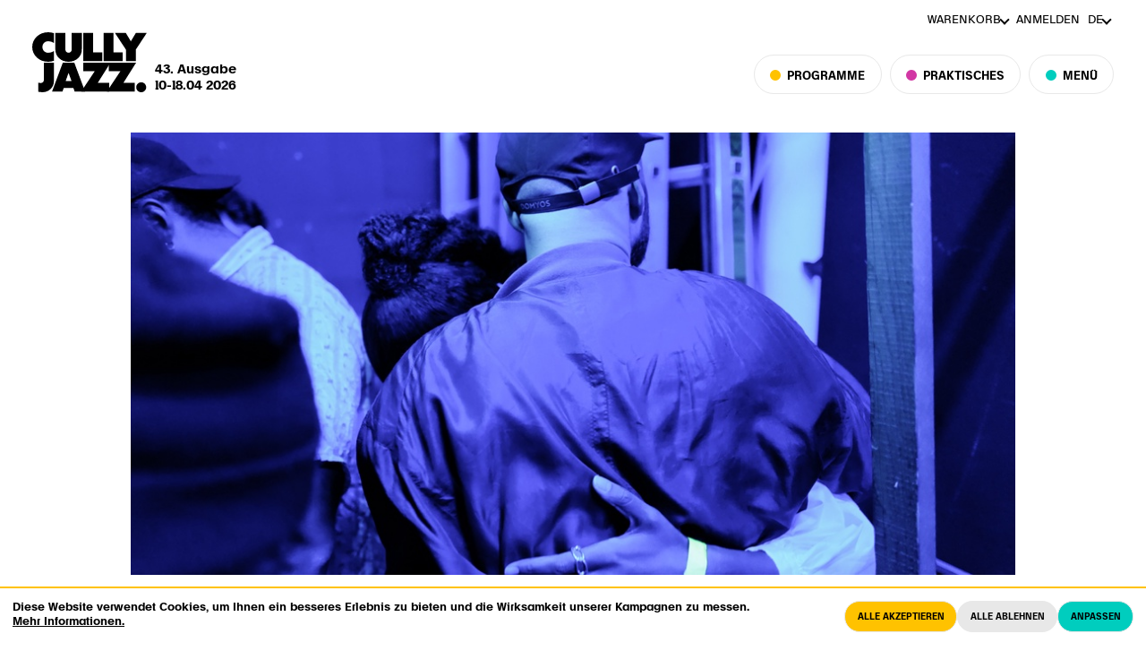

--- FILE ---
content_type: text/html; charset=utf-8
request_url: https://cullyjazz.ch/de/actualites/un-immense-merci-pour-cette-chaleureuse-edition-du-cully-jazz-estival
body_size: 9523
content:
<!DOCTYPE html>
<html lang="de">
  <head>
<meta charset="utf-8">
<meta http-equiv="X-UA-Compatible" content="IE=edge">
<meta name="viewport" content="width=device-width, initial-scale=1">



<meta name="author" content="© Cully Jazz Festival">
<meta name="keywords" content="cully, cully jazz festival, jazz, musique, jazz music, swiss festival, festival suisse">

<meta property="og:site_name" content="Cully Jazz Festival" />
<meta property="og:title" content=" - News - Cully Jazz Festival" />
<meta property="fb:admins" content="Bureau Cully Jazz Festival" />

<meta property="og:email" content="info@cullyjazz.ch" />
<meta property="og:phone_number" content="0041 21 799 99 00" />
<meta property="og:latitude" content="46.488474" />
<meta property="og:longitude" content="6.730715" />
<meta property="og:locality" content="Cully" />
<meta property="og:region" content="Europe" />
<meta property="og:postal-code" content="1096" />
<meta property="og:country-name" content="Suisse" />


<meta property="og:type" content="article" />
<meta property="og:url" content="https://cullyjazz.ch/de/actualites/un-immense-merci-pour-cette-chaleureuse-edition-du-cully-jazz-estival" />

    <meta property="og:image" content="/images/cms/blog_list_picture/wp-content/uploads/2021/08/20210827_CULLYJAZZ_MelissaBon_GasparardSommer_DomSmaz-4.jpg" />

<meta property="og:description" content="" />

<title> - News - Cully Jazz Festival</title>
<link rel="apple-touch-icon" sizes="180x180" href="/images/favicons/apple-touch-icon-cffa07c84ae41ceebb5f8777359118ec.png?vsn=d">
<link rel="icon" type="image/png" sizes="32x32" href="/images/favicons/favicon-32x32-8deb8e428c4bd0cea3de478a5c83a33b.png?vsn=d">
<link rel="manifest" href="/images/favicons/manifest-c8e3b78f511f57bf0242db20616f37f5.json?vsn=d">
<link rel="mask-icon" href="/images/favicons/safari-pinned-tab-5e19c17eb81570114a156920e75c94e1.svg?vsn=d" color="#000000">
<meta name="theme-color" content="#ffffff">

<link type="text/css" rel="stylesheet" href="/assets/app-7bfe9f7112b25d188355.css">






        <link rel="alternate" hreflang="fr" href="/fr/actualites/un-immense-merci-pour-cette-chaleureuse-edition-du-cully-jazz-estival" />



<script type="application/ld+json">
{
    "@context" : "http://schema.org",
    "@type" : "Organization",
    "name" : ["Cully Jazz Festival", "Cully Jazz", "CullyJazz Festival", "CullyJazz"],
    "url" : "https://cullyjazz.ch",
    "sameAs" : ["https://fr.wikipedia.org/wiki/Cully_Jazz_Festival",
        "https://www.facebook.com/cullyjazz",
        "https://twitter.com/cullyjazz",
        "https://www.instagram.com/cullyjazz/",
        "https://plus.google.com/117740898990885572161",
        "https://www.youtube.com/channel/UCMDMy64Fh70jEaxapkNpRpw",
        "https://vimeo.com/cullyjazz"],
    "location" : {
        "@type" : "Place",
        "name" : "CULLY JAZZ FESTIVAL",
        "address" : {
            "@type": "PostalAddress",
            "streetAddress": "Place de l’Hôtel-de-Ville 2",
            "addressLocality": "Cully",
            "addressRegion": "VD",
            "postalCode": "1096",
            "addressCountry": "CH"
        },
        "geo": {
            "@type": "GeoCoordinates",
            "latitude": 46.4884491,
            "longitude": 6.73017
        }
    },
    "contactPoint" : [{
        "@type" : "ContactPoint",
        "name" : "Bureau du festival",
        "telephone" : "+41 21 799 99 00",
        "email" : "info@cullyjazz.ch",
        "contactType" : "customer service",
        "availableLanguage" : ["French", "German", "English"]
    },
    {
        "@type" : "ContactPoint",
        "name" : "Booking enquiries by mail only",
        "url" : "https://cullyjazz.ch",
        "email" : "booking@cullyjazz.ch",
        "contactType" : "customer service",
        "availableLanguage" : ["French", "German", "English"]
    }]
}
</script>

<link rel="dns-prefetch" href="//cdnjs.cloudflare.com">

<link rel="stylesheet" href="https://cdnjs.cloudflare.com/ajax/libs/wallop/2.4.1/css/wallop.min.css" integrity="sha256-HB/LEOWttscNZwMd9xQGoxfbig4IOzHQ+criS++IQg8=" crossorigin="anonymous" />

  </head>
  <body class="">

    <header>
        <a href="/de" id="logo-wrapper">
            <?xml version="1.0" encoding="utf-8"?>
                <!-- Generator: Adobe Illustrator 27.6.1, SVG Export Plug-In . SVG Version: 6.00 Build 0)  -->
                <svg version="1.1" id="Calque_1" xmlns="http://www.w3.org/2000/svg" xmlns:xlink="http://www.w3.org/1999/xlink" x="0px" y="0px"
                    viewBox="0 0 369.9 194.1" style="enable-background:new 0 0 369.9 194.1;" xml:space="preserve">
                <style type="text/css">
                    .st0{clip-path:url(#SVGID_00000016069182788156263280000014278318866388416691_);}
                    .st1{clip-path:url(#SVGID_00000157278378890183341290000007987300810351635100_);}
                </style>
                <polygon points="247.4,98.2 247.4,126.3 284.5,126.3 240.8,192.1 331,192.1 331,163.9 294.2,163.9 335.5,98.2 "/>
                <polygon points="164.6,98.2 164.6,126.3 201.7,126.3 158,192.1 248.3,192.1 248.3,163.9 211.4,163.9 252.8,98.2 "/>
                <g>
                    <defs>
                        <rect id="SVGID_1_" x="0" width="369.9" height="194.1"/>
                    </defs>
                    <clipPath id="SVGID_00000131331571543307975620000016832858406575231414_">
                        <use xlink:href="#SVGID_1_"  style="overflow:visible;"/>
                    </clipPath>
                    <path style="clip-path:url(#SVGID_00000131331571543307975620000016832858406575231414_);" d="M351.7,194.1
                        c8.9,0,16.1-7.1,16.1-16.1c0-8.9-7.2-16.1-16.1-16.1c-8.9,0-16.1,7.2-16.1,16.1C335.6,186.9,342.8,194.1,351.7,194.1"/>
                </g>
                <path d="M98.8,98.2l-34.9,93.9h33.6l4.4-12.1h30.9l4.2,12.1h33.6l-34.9-93.9H98.8z M117.3,131.4l9.5,26.5h-18.9L117.3,131.4z"/>
                <polygon points="334.8,1.9 318.3,29.4 301.9,1.9 266.8,1.9 302.5,56.4 302.5,93.6 334.2,93.6 334.2,56.4 369.9,1.9 "/>
                <polygon points="164.6,1.9 164.6,93.6 226.1,93.6 226.1,64.9 196.3,64.9 196.3,1.9 "/>
                <polygon points="230.6,1.9 230.6,93.6 292.1,93.6 292.1,64.9 289.7,64.9 262.2,64.9 262.2,1.9 "/>
                <g>
                    <defs>
                        <rect id="SVGID_00000096045480223599951540000001635442114749182377_" x="0" width="369.9" height="194.1"/>
                    </defs>
                    <clipPath id="SVGID_00000087393735681765164800000015605784162623229585_">
                        <use xlink:href="#SVGID_00000096045480223599951540000001635442114749182377_"  style="overflow:visible;"/>
                    </clipPath>
                    <path style="clip-path:url(#SVGID_00000087393735681765164800000015605784162623229585_);" d="M19.1,192.4
                        c4.5,1.1,9.2,1.6,14.2,1.6c20.5,0,36.6-15.6,36.6-35.2V98.2H37.6V154c0,6.3-4,10.2-9.8,10.2c-3,0-5.9-0.4-8.6-1.1V192.4z"/>
                    <path style="clip-path:url(#SVGID_00000087393735681765164800000015605784162623229585_);" d="M117.3,95.6
                        c12.6,0,23.8-4.9,31.6-12.5c7.1-6.9,11.2-16.3,11.2-29.2V1.9h-32.6v52.9c0,4.3-1.2,6.8-3,8.6c-1.8,1.8-4.3,2.9-7.2,2.9
                        c-2.9,0-5.5-1.1-7.3-2.9c-1.9-1.9-2.9-4.5-2.9-8.6V1.9H74.5v51.9c0,12.9,4.1,22.3,11.1,29.2C93.3,90.9,104.5,95.6,117.3,95.6"/>
                    <path style="clip-path:url(#SVGID_00000087393735681765164800000015605784162623229585_);" d="M69.9,92.4V60.8
                        c-5.5,3.5-11.6,5.6-18.6,5.6c-10.6,0-18.5-8-18.5-18.6c0-10.6,7.9-18.6,18.5-18.6c7.1,0,13.1,2.1,18.6,5.6V3c-5.7-1.9-12-3-18.6-3
                        C22.4,0,0,21.2,0,47.8c0,26.6,22.4,47.8,51.3,47.8C57.9,95.6,64.2,94.5,69.9,92.4"/>
                </g>
            </svg>
        </a>

        <div id="logo-date-wrapper">
            <div class="edition-number">43. Ausgabe</div>
            <div class="edition-dates">10-18.04 2026</div>
        </div>
        <nav id="main-nav">
            <ul>
                <li class="hide-for-mobile btn-nav-wrapper">

<a class="btn-std btn-std-nav" href="/de/programm">Programme</a>


                </li>
                <li class="hide-for-mobile btn-nav-wrapper">
                    <a class="btn-std btn-std-nav">
                        <svg xmlns="http://www.w3.org/2000/svg" viewBox="0 0 18.2 18.2" style="enable-background:new 0 0 18.2 18.2" xml:space="preserve">
                            <path d="m11.9 9.1 5.7-5.7c.8-.8.8-2 0-2.8a2 2 0 0 0-2.8 0L9.1 6.3 3.4.6A2 2 0 0 0 .6.6a2 2 0 0 0 0 2.8l5.7 5.7-5.7 5.7a2 2 0 0 0 0 2.8c.4.4.9.6 1.4.6s1-.2 1.4-.6l5.7-5.7 5.7 5.7c.4.4.9.6 1.4.6s1-.2 1.4-.6c.8-.8.8-2 0-2.8l-5.7-5.7z"/>
                        </svg>
Praktisches
                    </a>
                </li>
                <li class="btn-nav-wrapper">
                    <a class="btn-std btn-std-nav">
                        <svg xmlns="http://www.w3.org/2000/svg" viewBox="0 0 18.2 18.2" style="enable-background:new 0 0 18.2 18.2" xml:space="preserve">
                            <path d="m11.9 9.1 5.7-5.7c.8-.8.8-2 0-2.8a2 2 0 0 0-2.8 0L9.1 6.3 3.4.6A2 2 0 0 0 .6.6a2 2 0 0 0 0 2.8l5.7 5.7-5.7 5.7a2 2 0 0 0 0 2.8c.4.4.9.6 1.4.6s1-.2 1.4-.6l5.7-5.7 5.7 5.7c.4.4.9.6 1.4.6s1-.2 1.4-.6c.8-.8.8-2 0-2.8l-5.7-5.7z"/>
                        </svg>
Menü
                    </a>
                </li>
            </ul>
        </nav>
        <nav id="sub-nav">
            <ul>

                    <li>
<a href="/de/warenkorb" id="basket">Warenkorb</a>
                    </li>

            <li>


<a href="/de/login">Anmelden</a>

            </li>
            <li>
                <a id="lang" href="#">de</a>
                <ul>

                            <li>

                                    <a href="/fr/actualites/un-immense-merci-pour-cette-chaleureuse-edition-du-cully-jazz-estival">en</a>

                            </li>

                            <li>

                                    <a href="/fr/actualites/un-immense-merci-pour-cette-chaleureuse-edition-du-cully-jazz-estival">fr</a>

                            </li>

                </ul>
            </li>
        </ul>
    </nav>
</header>

<section id="nav-pratique" class="full-page-panel">

<a href="/de/verkaufsstellen">

    <div class="pratique-content" style="background-image:url(/images/cms/pratique_tile/wp-content/uploads/2018/11/CFJ2015_CHAPITEAU_mer15_Ambiance-_cLaurenPasche.jpg)">
        <div class="overlay"></div>
        <div class="pratique-title">Tickets</div>
        <div class="pratique-text">Kaufen Sie Ihre Tickets online!</div>
    </div>
</a>


<a href="/de/shop/geschenkgutschein">

    <div class="pratique-content" style="background-image:url(/images/cms/pratique_tile/wp-content/uploads/2017/11/coeur.jpg)">
        <div class="overlay"></div>
        <div class="pratique-title">Geschenkgutschein</div>
        <div class="pratique-text">Verschenken Sie einen Gutschein!</div>
    </div>
</a>


<a href="/de/shop">

    <div class="pratique-content" style="background-image:url(/images/cms/pratique_tile/wp-content/uploads/2024/07/33_ambiance2024_LouisMatthey_web-e1721142106156.jpg)">
        <div class="overlay"></div>
        <div class="pratique-title">Shop</div>
        <div class="pratique-text">Werfen Sie einen Blick in unseren Shop!</div>
    </div>
</a>


<a href="/de/unterkunft">

    <div class="pratique-content" style="background-image:url(/images/cms/pratique_tile/wp-content/uploads/2022/11/weallmadeofstars2-1.jpg)">
        <div class="overlay"></div>
        <div class="pratique-title">Hébergement</div>
        <div class="pratique-text">Übernachtungsmöglichkeiten in Cully und Umgebung</div>
    </div>
</a>


<a href="/de/acces-handicapes">

    <div class="pratique-content" style="background-image:url(/images/cms/pratique_tile/wp-content/uploads/2025/03/CJF2024_20240413_AMBIANCE_cloOrent_-1-e1742209568652.jpg)">
        <div class="overlay"></div>
        <div class="pratique-title">Menschen mit Behinderung</div>
        <div class="pratique-text">Zugänglichkeit</div>
    </div>
</a>


<a href="/de/newsletter">

    <div class="pratique-content" style="background-image:url(/images/cms/pratique_tile/wp-content/uploads/2025/10/CJF2025_Ve4_AmbiancecMarko_Stevic_02-scaled-e1764690990416.jpg)">
        <div class="overlay"></div>
        <div class="pratique-title">Newsletter</div>
        <div class="pratique-text">Inscrivez-vous à la newsletter !</div>
    </div>
</a>


</section>

    <section id="nav-menu" class="full-page-panel">
        <div class="scroll-container">


<a class="btn-black-to-one show-for-mobile" href="/de/programm">Programme</a>

<nav>

<ul class="nav-column show-for-mobile">
    <li class="nav-title">
Praktisches
    </li>

<li>
<a class="" href="/de/verkaufsstellen">Tickets</a>
</li>


<li>
<a class="" href="/de/shop/geschenkgutschein">Geschenkgutschein</a>
</li>


<li>
<a class="" href="/de/shop">Shop</a>
</li>


<li>
<a class="" href="/de/unterkunft">Hébergement</a>
</li>


<li>
<a class="" href="/de/acces-handicapes">Menschen mit Behinderung</a>
</li>


<li>
<a class="" href="/de/newsletter">Newsletter</a>
</li>


</ul>


<ul class="nav-column ">
    <li class="nav-title">
Apropos
    </li>

<li>
<a class="" href="/de/portraet-des-festivals">Das Festival</a>
</li>


<li>
<a class="" href="/de/organisation">Organisation</a>
</li>


<li>
<a class="" href="/de/die-lavaux-cully-jazz-stiftung">Die Lavaux-Cully-Jazz Stiftung</a>
</li>


<li>
<a class="" href="/de/benevoles">Freiwillige</a>
</li>


<li>
<a class="" href="/de/die-geschichte-des-festivals">Die Geschichte des Festivals</a>
</li>


<li>
<a class="" href="/de/archive">Archive</a>
</li>


</ul>


<ul class="nav-column ">
    <li class="nav-title">
Neues
    </li>

<li>
    <a href="/actualites" class="">Neues</a>
</li>


<li>
    <a href="https://www.facebook.com/cullyjazz" class="">Facebook</a>
</li>


<li>
    <a href="https://www.instagram.com/cullyjazz/" class="">Instagram</a>
</li>


</ul>


<ul class="nav-column ">
    <li class="nav-title">
Das Festival unterstützen
    </li>

<li>
<a class="" href="/de/die-freunde-des-festivals">Die Freunde des Festivals</a>
</li>


<li>
<a class="" href="/de/sympathisierende-unternehmen">Sympathisierende Unternehmen</a>
</li>


</ul>


</nav>

            <div class="nav-menu-footer">
                <ul class="footer-nav">
                    <li><a href="/de/newsletter">Newsletter</a></li>
                    <li><a href="/de/presse">Presse</a></li>
                    <li><a href="/de/partenaires">Sponsoren</a></li>
                    <li><a href="/de/kontakt">Kontakt</a></li>
                    <li>
                        <div class="social-call">Folgen Sie uns!</div>
                        <div class="social-wrapper">
                            <a target="_blank" href="https://www.instagram.com/cullyjazz/"><img alt="Instagram" src="/images/icon-instagram-bd9a22aa8a1c2bd64727c644d1d833f0.svg?vsn=d"></a>
                            <a target="_blank" href="https://www.youtube.com/channel/UCMDMy64Fh70jEaxapkNpRpw"><img alt="YouTube" src="/images/icon-youtube-30b9002ab14a5efae4ba856f95081175.svg?vsn=d"></a>
                            <a target="_blank" href="https://twitter.com/cullyjazz"><img alt="Twitter" src="/images/icon-twitter-56f8059c95017451507225386019b98d.svg?vsn=d"></a>
                        </div>
                    </li>
                </ul>
            </div>
        </div>
    </section>

    <div id="container">


        <div class="alert alert-success" role="alert"></div>
        <div class="alert alert-info" role="alert"></div>
        <div class="alert alert-danger" role="alert"></div>

        <main role="main">

    <div class="bottom-page-links news-link">
        <a class="btn-fixed" href="/de/actualites">Alle News</a>
    </div>

    <section class="row standard-page">
        <div class="standard-page-img">

                <figure>
                    <img src="/images/cms/blog_main_picture/wp-content/uploads/2021/08/20210827_CULLYJAZZ_MelissaBon_GasparardSommer_DomSmaz-4.jpg"
                        srcset="/images/cms/blog_main_picture/wp-content/uploads/2021/08/20210827_CULLYJAZZ_MelissaBon_GasparardSommer_DomSmaz-4.jpg 1x,
/images/cms/blog_main_picture_@2x/wp-content/uploads/2021/08/20210827_CULLYJAZZ_MelissaBon_GasparardSommer_DomSmaz-4.jpg 2x"
                        alt="Un immense merci pour cette chaleureuse édition du Cully Jazz Estival">
                </figure>

        </div>

        <div class="standard-page-content">
            <h1>Un immense merci pour cette chaleureuse édition du Cully Jazz Estival</h1>
<p><strong>L’édition estivale du Cully Jazz Festival s’est clôturée hier avec les notes manouches des Gypsy Jazz Sessions dans une ambiance conviviale et chaleureuse. </strong></p>
<p><strong>Deux week-ends de suite, vous avez été plus de 12’000 festivalières et festivaliers à déambuler dans le village de Cully, entre les scènes en extérieur, les caveaux et les deux scènes du Festival IN.</strong></p>
<p><strong>Vous avez été aussi radieux que le soleil qui nous a bercés pendant ces sept jours. Merci.</strong></p>
<p>Grâce à vous, Cully a vibré sous les applaudissements de concerts fabuleux dans une douceur de vivre qu’il faisait bon de retrouver. Cette édition estivale restera dans nos mémoires et celles des musiciennes et musiciens.</p>
<p>Revivez cette édition en écoutant les concerts captés par notre partenaire média sur <a href="http://cullyjazz.statslive.info/c/853167592/[base64]" data-ik="ik-secure">La Première</a>, <a href="http://cullyjazz.statslive.info/c/853167593/[base64]" data-ik="ik-secure">Espace 2</a> et <a href="http://cullyjazz.statslive.info/c/853167594/[base64]" data-ik="ik-secure">Couleur 3</a>.</p>
<p>Notre <a href="https://blog.cullyjazz.ch/?annee=2021&amp;format=">blog</a> et les réseaux sociaux vous permettent également de vous plonger ou replonger dans les coulisses de cette unique et estivale édition du Cully Jazz Festival.</p>
<p><strong>La 39<sup>e</sup> édition du Cully Jazz Festival est prévue du 1er au 9 avril 2022. Toute l’équipe du Festival se réjouit de pouvoir vous accueillir à nouveau.</strong></p>
<p>&nbsp;</p>
<p><a href="/newsletter/" target="_blank" rel="noopener">Restez informés en vous inscrivant à notre newsletter !</a></p>

        </div>

    </section>

        </main>

        <div>


        </div>
    </div>

    <footer>
        <section class="footer-up">

            <div class="footer-col-1">
                <div class="address-wrapper">
                    <ul itemscope itemtype="http://schema.org/Organization">
                        <li>
                            <span itemprop="name">Cully Jazz Festival</span>
                        </li>
                    </ul>
                    <ul class="pressura-medium" itemprop="address" itemscope itemtype="http://schema.org/PostalAddress">
                        <li>
                            <span itemprop="streetAddress">Place de l’Hôtel-de-Ville 2</span>
                        </li>
                        <li>
                            <span itemprop="postOfficeBoxNumber">CP 138</span>
                        </li>
                        <li>
                            <span itemprop="postalCode">CH-1096</span>
                            <span itemprop="addressLocality">Cully</span>
                        </li>
                        <li>
                            <span><a class="footer-anchors" itemprop="telephone" href="tel:+41217999900">Tel. +41 21 799 99 00</a></span>
                        </li>
                        <li>
                            <span><a class="footer-anchors" itemprop="email" href="mailto:info@cullyjazz.ch">info@cullyjazz.ch</a></span>
                        </li>
                    </ul>
                </div>
                <div class="copyright">
                    © 2017 Cully Jazz Festival
                    <span class="cookie-settings-separator"> | </span>
                    <a href="#" id="manage-cookies-link" class="manage-cookies-link">Cookies verwalten</a>
                </div>
            </div>
            <div class="footer-col-2-3">
                <div class="footer-col-2">
<ul class="footer-nav">

</ul>

                    <div class="footer-social">
                        <div class="social-call">Folgen Sie uns!</div>
                        <div class="social-wrapper">
                            <a target="_blank" href="https://www.instagram.com/cullyjazz/"><img alt="Instagram" src="/images/icon-instagram-bd9a22aa8a1c2bd64727c644d1d833f0.svg?vsn=d"></a>
                            <a target="_blank" href="https://www.youtube.com/channel/UCMDMy64Fh70jEaxapkNpRpw"><img alt="YouTube" src="/images/icon-youtube-30b9002ab14a5efae4ba856f95081175.svg?vsn=d"></a>
                            <a target="_blank" href="https://www.facebook.com/cullyjazz/?locale=fr_FR"><img alt="Facebook" src="/images/icon-facebook-adb9f1d8f14723ed33fe9ef77379d69c.svg?vsn=d"></a>
                        </div>
                    </div>

                </div>

                <div class="footer-col-3">

                    <div class="footer-partners">
                        <div class="partners-logo">

                                <a target="_blank" href="https://www.rts.ch/">
                                    <img class="lozad hidden"
                                        src="[data-uri]"
                                        data-src="https://wp.cullyjazz.ch/wp-content/uploads/2022/01/RTS_RVB_n-e1668587083732.png" alt="RTS">
                                </a>

                                <a target="_blank" href="http://www.b-e-l.ch/">
                                    <img class="lozad hidden"
                                        src="[data-uri]"
                                        data-src="https://wp.cullyjazz.ch/wp-content/uploads/2019/12/BEL_LOGO_Noir-Blanc.png" alt="Commune de Bourg-en-Lavaux">
                                </a>

                                <a target="_blank" href="https://cullyjazz.ch/fr/partenaires/">
                                    <img class="lozad hidden"
                                        src="[data-uri]"
                                        data-src="https://wp.cullyjazz.ch/wp-content/uploads/2019/12/partner-logo-lavaux-oron-7d83bd1d3545edea17b14369c95312cb.png" alt="Les communes du district de Lavaux-Oron">
                                </a>

                                <a target="_blank" href="https://www.entraide.ch/fr">
                                    <img class="lozad hidden"
                                        src="[data-uri]"
                                        data-src="https://wp.cullyjazz.ch/wp-content/uploads/2019/12/partner-logo-loro-7341282f640073342b20b7b0c78af6a5.png" alt="Loterie romande">
                                </a>

                                <a target="_blank" href="https://www.vd.ch/">
                                    <img class="lozad hidden"
                                        src="[data-uri]"
                                        data-src="https://wp.cullyjazz.ch/wp-content/uploads/2019/12/partner-logo-vaud-aeb6043228ac2184e994e351dd7ecb22.png" alt="Canton de Vaud">
                                </a>

                                <a target="_blank" href="http://www.prohelvetia.ch/">
                                    <img class="lozad hidden"
                                        src="[data-uri]"
                                        data-src="https://wp.cullyjazz.ch/wp-content/uploads/2019/12/partner-logo-pro-helvetia-91d116d546c509fe6dff4a0d9a33648b.png" alt="Pro Helvetia">
                                </a>

                                <a target="_blank" href="https://www.bcv.ch/">
                                    <img class="lozad hidden"
                                        src="[data-uri]"
                                        data-src="https://wp.cullyjazz.ch/wp-content/uploads/2019/12/partner-logo-bcv-5ec88389338827313d54e2056f7bce25.png" alt="Banque Cantonale Vaudoise">
                                </a>

                                <a target="_blank" href="https://www.blancpain.com">
                                    <img class="lozad hidden"
                                        src="[data-uri]"
                                        data-src="https://wp.cullyjazz.ch/wp-content/uploads/2024/12/Blp-2-K.png" alt="Blancpain">
                                </a>

                        </div>

                    </div>

                </div>
            </div>

        </section>

        <a class="hi" title="Hawaii Interactive" target="_blank" href="http://www.hawaii.do/?pk_campaign=CJF">
            <svg width="18" height="16" viewBox="0 0 50 47" xmlns="http://www.w3.org/2000/svg"><title>Hawaii Interactive</title><path d="M9.83.52c1.243 0 1.962.72 1.962 1.964v21.01c0 1.245.72 1.964 1.966 1.964h6.284c1.31 0 1.966-.72 1.966-1.963V2.485c0-1.245.72-1.964 1.964-1.964h7.332c1.31 0 1.964.65 1.964 1.964v43.868l-11.26-.006v-7.663c0-1.307-.657-1.963-1.967-1.963h-6.283c-1.244 0-1.966.653-1.966 1.963v7.663H.534V2.485c0-1.314.653-1.963 1.963-1.963h7.334L9.83.52zm37.51 0c1.31 0 1.964.65 1.964 1.964v43.862h-11.13V2.484c0-1.314.718-1.963 1.96-1.963h7.206V.52z" fill-rule="evenodd"/></svg>
        </a>

        <div id="cookie-alert" data-link="/de/datenschutzerklaerung" data-pixel-id="1150241387229864"></div>
    </footer>

<script>
    // Manage cookies link handler
    document.addEventListener('DOMContentLoaded', function() {
        const manageCookiesLink = document.getElementById('manage-cookies-link');
        if (manageCookiesLink) {
            manageCookiesLink.addEventListener('click', function(e) {
                e.preventDefault();
                // Reset consent to show banner again
                if (window.CookieConsentTools) {
                    window.CookieConsentTools.reset();
                    window.location.reload();
                } else {
                    // Fallback if tools not loaded yet
                    localStorage.removeItem('matomo-consent');
                    localStorage.removeItem('meta-pixel-consent');
                    localStorage.removeItem('consent-timestamp');
                    window.location.reload();
                }
            });
        }
    });


    window.basketPath = "/de/warenkorb"
    window.token = "2997498d-c95e-4bdc-8c57-3f906aa79f0c";
    window.siteLocale = "de";
    window.displayCompleteSchedule = true;
    window.currentDate = "2026-01-21 23:55:54.130730";
    window.basketUpdateSeatsPath = "/de/api/basket/update_seats";
    window.csrfToken = "OgA8EismEgFTGQYyXycTGRBxLAsGUw01TbycGEwu9kPGiJjIaFcLm4Kf"
</script>

    <script src="https://cdnjs.cloudflare.com/ajax/libs/jquery/3.2.1/jquery.min.js" integrity="sha256-hwg4gsxgFZhOsEEamdOYGBf13FyQuiTwlAQgxVSNgt4=" crossorigin="anonymous"></script>
    <script>window.jQuery || document.write('<script src="/vendor/jquery.min-c9f5aeeca3ad37bf2aa006139b935f0a.js?vsn=d">\x3C/script>')</script>

    <script src="https://cdnjs.cloudflare.com/ajax/libs/wallop/2.4.1/js/Wallop.min.js" integrity="sha256-55JYoyFy5TLK2xVipj6tteDut1NZi2mE8DUlm7/t5G4=" crossorigin="anonymous"></script>
    <script>window.Wallop || document.write('<script src="/vendor/Wallop.min-ba0ddd197020ab3e6e8a4cdfeaf54bb2.js?vsn=d">\x3C/script>')</script>

    <script src="/assets/app-c9fb17d78fee2c6e45b4.js"></script>

    <script type="text/javascript">
        var _paq = _paq || [];
        _paq.push(["setCookieDomain", "*.www.cullyjazz.ch"]);
        _paq.push(['trackPageView']);
        _paq.push(['enableLinkTracking']);
        (function() {
            var u="//piwik.hawaii.do/";
            _paq.push(['setTrackerUrl', u+'piwik.php']);
            _paq.push(['setSiteId', '32']);
            var d=document, g=d.createElement('script'), s=d.getElementsByTagName('script')[0];
            g.type='text/javascript'; g.async=true; g.defer=true; g.src=u+'piwik.js'; s.parentNode.insertBefore(g,s);
        })();
    </script>

  </body>
</html>


--- FILE ---
content_type: text/css; charset=utf-8
request_url: https://cdnjs.cloudflare.com/ajax/libs/wallop/2.4.1/css/wallop.min.css
body_size: -232
content:
.Wallop,.Wallop-list{position:relative}.Wallop-list{overflow:hidden}.Wallop-item{visibility:hidden;position:absolute;top:0;left:0;width:100%}.Wallop-item--current{visibility:visible;position:relative}/*# sourceMappingURL=wallop.min.css.map */

--- FILE ---
content_type: text/javascript
request_url: https://cullyjazz.ch/assets/app-c9fb17d78fee2c6e45b4.js
body_size: 774107
content:
/*! For license information please see app-c9fb17d78fee2c6e45b4.js.LICENSE.txt */
(()=>{var __webpack_modules__={9905:function(e){e.exports=function(e){var t={};function n(i){if(t[i])return t[i].exports;var r=t[i]={i,l:!1,exports:{}};return e[i].call(r.exports,r,r.exports,n),r.l=!0,r.exports}return n.m=e,n.c=t,n.d=function(e,t,i){n.o(e,t)||Object.defineProperty(e,t,{enumerable:!0,get:i})},n.r=function(e){"undefined"!=typeof Symbol&&Symbol.toStringTag&&Object.defineProperty(e,Symbol.toStringTag,{value:"Module"}),Object.defineProperty(e,"__esModule",{value:!0})},n.t=function(e,t){if(1&t&&(e=n(e)),8&t)return e;if(4&t&&"object"==typeof e&&e&&e.__esModule)return e;var i=Object.create(null);if(n.r(i),Object.defineProperty(i,"default",{enumerable:!0,value:e}),2&t&&"string"!=typeof e)for(var r in e)n.d(i,r,function(t){return e[t]}.bind(null,r));return i},n.n=function(e){var t=e&&e.__esModule?function(){return e.default}:function(){return e};return n.d(t,"a",t),t},n.o=function(e,t){return Object.prototype.hasOwnProperty.call(e,t)},n.p="",n(n.s=0)}([function(e,t,n){(function(t){e.exports=t.Phoenix=n(2)}).call(this,n(1))},function(e,t){var n;n=function(){return this}();try{n=n||Function("return this")()||(0,eval)("this")}catch(e){"object"==typeof window&&(n=window)}e.exports=n},function(e,t,n){"use strict";function i(e){return(i="function"==typeof Symbol&&"symbol"==typeof Symbol.iterator?function(e){return typeof e}:function(e){return e&&"function"==typeof Symbol&&e.constructor===Symbol&&e!==Symbol.prototype?"symbol":typeof e})(e)}function r(e,t){if(!(e instanceof t))throw new TypeError("Cannot call a class as a function")}function o(e,t){for(var n=0;n<t.length;n++){var i=t[n];i.enumerable=i.enumerable||!1,i.configurable=!0,"value"in i&&(i.writable=!0),Object.defineProperty(e,i.key,i)}}function a(e,t,n){return t&&o(e.prototype,t),n&&o(e,n),e}n.r(t),n.d(t,"Channel",(function(){return M})),n.d(t,"Serializer",(function(){return L})),n.d(t,"Socket",(function(){return O})),n.d(t,"LongPoll",(function(){return z})),n.d(t,"Ajax",(function(){return N})),n.d(t,"Presence",(function(){return I}));var s="undefined"!=typeof self?self:null,l="undefined"!=typeof window?window:null,u=s||l||void 0,c=0,d=1,h=2,p=3,f="closed",m="errored",v="joined",g="joining",y="leaving",b="phx_close",_="phx_error",w="phx_join",x="phx_reply",E="phx_leave",S=[b,_,w,x,E],T="longpoll",k="websocket",P=function(e){return"function"==typeof e?e:function(){return e}},C=function(){function e(t,n,i,o){r(this,e),this.channel=t,this.event=n,this.payload=i||function(){return{}},this.receivedResp=null,this.timeout=o,this.timeoutTimer=null,this.recHooks=[],this.sent=!1}return a(e,[{key:"resend",value:function(e){this.timeout=e,this.reset(),this.send()}},{key:"send",value:function(){this.hasReceived("timeout")||(this.startTimeout(),this.sent=!0,this.channel.socket.push({topic:this.channel.topic,event:this.event,payload:this.payload(),ref:this.ref,join_ref:this.channel.joinRef()}))}},{key:"receive",value:function(e,t){return this.hasReceived(e)&&t(this.receivedResp.response),this.recHooks.push({status:e,callback:t}),this}},{key:"reset",value:function(){this.cancelRefEvent(),this.ref=null,this.refEvent=null,this.receivedResp=null,this.sent=!1}},{key:"matchReceive",value:function(e){var t=e.status,n=e.response;e.ref,this.recHooks.filter((function(e){return e.status===t})).forEach((function(e){return e.callback(n)}))}},{key:"cancelRefEvent",value:function(){this.refEvent&&this.channel.off(this.refEvent)}},{key:"cancelTimeout",value:function(){clearTimeout(this.timeoutTimer),this.timeoutTimer=null}},{key:"startTimeout",value:function(){var e=this;this.timeoutTimer&&this.cancelTimeout(),this.ref=this.channel.socket.makeRef(),this.refEvent=this.channel.replyEventName(this.ref),this.channel.on(this.refEvent,(function(t){e.cancelRefEvent(),e.cancelTimeout(),e.receivedResp=t,e.matchReceive(t)})),this.timeoutTimer=setTimeout((function(){e.trigger("timeout",{})}),this.timeout)}},{key:"hasReceived",value:function(e){return this.receivedResp&&this.receivedResp.status===e}},{key:"trigger",value:function(e,t){this.channel.trigger(this.refEvent,{status:e,response:t})}}]),e}(),M=function(){function e(t,n,i){var o=this;r(this,e),this.state=f,this.topic=t,this.params=P(n||{}),this.socket=i,this.bindings=[],this.bindingRef=0,this.timeout=this.socket.timeout,this.joinedOnce=!1,this.joinPush=new C(this,w,this.params,this.timeout),this.pushBuffer=[],this.rejoinTimer=new A((function(){o.socket.isConnected()&&o.rejoin()}),this.socket.rejoinAfterMs),this.socket.onError((function(){return o.rejoinTimer.reset()})),this.socket.onOpen((function(){o.rejoinTimer.reset(),o.isErrored()&&o.rejoin()})),this.joinPush.receive("ok",(function(){o.state=v,o.rejoinTimer.reset(),o.pushBuffer.forEach((function(e){return e.send()})),o.pushBuffer=[]})),this.joinPush.receive("error",(function(){o.state=m,o.socket.isConnected()&&o.rejoinTimer.scheduleTimeout()})),this.onClose((function(){o.rejoinTimer.reset(),o.socket.hasLogger()&&o.socket.log("channel","close ".concat(o.topic," ").concat(o.joinRef())),o.state=f,o.socket.remove(o)})),this.onError((function(e){o.socket.hasLogger()&&o.socket.log("channel","error ".concat(o.topic),e),o.isJoining()&&o.joinPush.reset(),o.state=m,o.socket.isConnected()&&o.rejoinTimer.scheduleTimeout()})),this.joinPush.receive("timeout",(function(){o.socket.hasLogger()&&o.socket.log("channel","timeout ".concat(o.topic," (").concat(o.joinRef(),")"),o.joinPush.timeout),new C(o,E,P({}),o.timeout).send(),o.state=m,o.joinPush.reset(),o.socket.isConnected()&&o.rejoinTimer.scheduleTimeout()})),this.on(x,(function(e,t){o.trigger(o.replyEventName(t),e)}))}return a(e,[{key:"join",value:function(){var e=arguments.length>0&&void 0!==arguments[0]?arguments[0]:this.timeout;if(this.joinedOnce)throw new Error("tried to join multiple times. 'join' can only be called a single time per channel instance");return this.timeout=e,this.joinedOnce=!0,this.rejoin(),this.joinPush}},{key:"onClose",value:function(e){this.on(b,e)}},{key:"onError",value:function(e){return this.on(_,(function(t){return e(t)}))}},{key:"on",value:function(e,t){var n=this.bindingRef++;return this.bindings.push({event:e,ref:n,callback:t}),n}},{key:"off",value:function(e,t){this.bindings=this.bindings.filter((function(n){return!(n.event===e&&(void 0===t||t===n.ref))}))}},{key:"canPush",value:function(){return this.socket.isConnected()&&this.isJoined()}},{key:"push",value:function(e,t){var n=arguments.length>2&&void 0!==arguments[2]?arguments[2]:this.timeout;if(!this.joinedOnce)throw new Error("tried to push '".concat(e,"' to '").concat(this.topic,"' before joining. Use channel.join() before pushing events"));var i=new C(this,e,(function(){return t}),n);return this.canPush()?i.send():(i.startTimeout(),this.pushBuffer.push(i)),i}},{key:"leave",value:function(){var e=this,t=arguments.length>0&&void 0!==arguments[0]?arguments[0]:this.timeout;this.rejoinTimer.reset(),this.state=y;var n=function(){e.socket.hasLogger()&&e.socket.log("channel","leave ".concat(e.topic)),e.trigger(b,"leave")},i=new C(this,E,P({}),t);return i.receive("ok",(function(){return n()})).receive("timeout",(function(){return n()})),i.send(),this.canPush()||i.trigger("ok",{}),i}},{key:"onMessage",value:function(e,t,n){return t}},{key:"isLifecycleEvent",value:function(e){return S.indexOf(e)>=0}},{key:"isMember",value:function(e,t,n,i){return!(this.topic!==e||i&&i!==this.joinRef()&&this.isLifecycleEvent(t)&&(this.socket.hasLogger()&&this.socket.log("channel","dropping outdated message",{topic:e,event:t,payload:n,joinRef:i}),1))}},{key:"joinRef",value:function(){return this.joinPush.ref}},{key:"sendJoin",value:function(e){this.state=g,this.joinPush.resend(e)}},{key:"rejoin",value:function(){var e=arguments.length>0&&void 0!==arguments[0]?arguments[0]:this.timeout;this.isLeaving()||this.sendJoin(e)}},{key:"trigger",value:function(e,t,n,i){var r=this.onMessage(e,t,n,i);if(t&&!r)throw new Error("channel onMessage callbacks must return the payload, modified or unmodified");for(var o=0;o<this.bindings.length;o++){var a=this.bindings[o];a.event===e&&a.callback(r,n,i||this.joinRef())}}},{key:"replyEventName",value:function(e){return"chan_reply_".concat(e)}},{key:"isClosed",value:function(){return this.state===f}},{key:"isErrored",value:function(){return this.state===m}},{key:"isJoined",value:function(){return this.state===v}},{key:"isJoining",value:function(){return this.state===g}},{key:"isLeaving",value:function(){return this.state===y}}]),e}(),L={encode:function(e,t){var n=[e.join_ref,e.ref,e.topic,e.event,e.payload];return t(JSON.stringify(n))},decode:function(e,t){var n=function(e,t){return function(e){if(Array.isArray(e))return e}(e)||function(e,t){var n=[],i=!0,r=!1,o=void 0;try{for(var a,s=e[Symbol.iterator]();!(i=(a=s.next()).done)&&(n.push(a.value),!t||n.length!==t);i=!0);}catch(e){r=!0,o=e}finally{try{i||null==s.return||s.return()}finally{if(r)throw o}}return n}(e,t)||function(){throw new TypeError("Invalid attempt to destructure non-iterable instance")}()}(JSON.parse(e),5);return t({join_ref:n[0],ref:n[1],topic:n[2],event:n[3],payload:n[4]})}},O=function(){function e(t){var n=this,i=arguments.length>1&&void 0!==arguments[1]?arguments[1]:{};r(this,e),this.stateChangeCallbacks={open:[],close:[],error:[],message:[]},this.channels=[],this.sendBuffer=[],this.ref=0,this.timeout=i.timeout||1e4,this.transport=i.transport||u.WebSocket||z,this.defaultEncoder=L.encode,this.defaultDecoder=L.decode,this.closeWasClean=!1,this.unloaded=!1,this.binaryType=i.binaryType||"arraybuffer",this.transport!==z?(this.encode=i.encode||this.defaultEncoder,this.decode=i.decode||this.defaultDecoder):(this.encode=this.defaultEncoder,this.decode=this.defaultDecoder),l&&l.addEventListener&&l.addEventListener("beforeunload",(function(e){n.conn&&(n.unloaded=!0,n.abnormalClose("unloaded"))})),this.heartbeatIntervalMs=i.heartbeatIntervalMs||3e4,this.rejoinAfterMs=function(e){return i.rejoinAfterMs?i.rejoinAfterMs(e):[1e3,2e3,5e3][e-1]||1e4},this.reconnectAfterMs=function(e){return n.unloaded?100:i.reconnectAfterMs?i.reconnectAfterMs(e):[10,50,100,150,200,250,500,1e3,2e3][e-1]||5e3},this.logger=i.logger||null,this.longpollerTimeout=i.longpollerTimeout||2e4,this.params=P(i.params||{}),this.endPoint="".concat(t,"/").concat(k),this.heartbeatTimer=null,this.pendingHeartbeatRef=null,this.reconnectTimer=new A((function(){n.teardown((function(){return n.connect()}))}),this.reconnectAfterMs)}return a(e,[{key:"protocol",value:function(){return location.protocol.match(/^https/)?"wss":"ws"}},{key:"endPointURL",value:function(){var e=N.appendParams(N.appendParams(this.endPoint,this.params()),{vsn:"2.0.0"});return"/"!==e.charAt(0)?e:"/"===e.charAt(1)?"".concat(this.protocol(),":").concat(e):"".concat(this.protocol(),"://").concat(location.host).concat(e)}},{key:"disconnect",value:function(e,t,n){this.closeWasClean=!0,this.reconnectTimer.reset(),this.teardown(e,t,n)}},{key:"connect",value:function(e){var t=this;e&&(console&&console.log("passing params to connect is deprecated. Instead pass :params to the Socket constructor"),this.params=P(e)),this.conn||(this.closeWasClean=!1,this.conn=new this.transport(this.endPointURL()),this.conn.binaryType=this.binaryType,this.conn.timeout=this.longpollerTimeout,this.conn.onopen=function(){return t.onConnOpen()},this.conn.onerror=function(e){return t.onConnError(e)},this.conn.onmessage=function(e){return t.onConnMessage(e)},this.conn.onclose=function(e){return t.onConnClose(e)})}},{key:"log",value:function(e,t,n){this.logger(e,t,n)}},{key:"hasLogger",value:function(){return null!==this.logger}},{key:"onOpen",value:function(e){this.stateChangeCallbacks.open.push(e)}},{key:"onClose",value:function(e){this.stateChangeCallbacks.close.push(e)}},{key:"onError",value:function(e){this.stateChangeCallbacks.error.push(e)}},{key:"onMessage",value:function(e){this.stateChangeCallbacks.message.push(e)}},{key:"onConnOpen",value:function(){this.hasLogger()&&this.log("transport","connected to ".concat(this.endPointURL())),this.unloaded=!1,this.closeWasClean=!1,this.flushSendBuffer(),this.reconnectTimer.reset(),this.resetHeartbeat(),this.stateChangeCallbacks.open.forEach((function(e){return e()}))}},{key:"resetHeartbeat",value:function(){var e=this;this.conn&&this.conn.skipHeartbeat||(this.pendingHeartbeatRef=null,clearInterval(this.heartbeatTimer),this.heartbeatTimer=setInterval((function(){return e.sendHeartbeat()}),this.heartbeatIntervalMs))}},{key:"teardown",value:function(e,t,n){this.conn&&(this.conn.onclose=function(){},t?this.conn.close(t,n||""):this.conn.close(),this.conn=null),e&&e()}},{key:"onConnClose",value:function(e){this.hasLogger()&&this.log("transport","close",e),this.triggerChanError(),clearInterval(this.heartbeatTimer),this.closeWasClean||this.reconnectTimer.scheduleTimeout(),this.stateChangeCallbacks.close.forEach((function(t){return t(e)}))}},{key:"onConnError",value:function(e){this.hasLogger()&&this.log("transport",e),this.triggerChanError(),this.stateChangeCallbacks.error.forEach((function(t){return t(e)}))}},{key:"triggerChanError",value:function(){this.channels.forEach((function(e){e.isErrored()||e.isLeaving()||e.isClosed()||e.trigger(_)}))}},{key:"connectionState",value:function(){switch(this.conn&&this.conn.readyState){case c:return"connecting";case d:return"open";case h:return"closing";default:return"closed"}}},{key:"isConnected",value:function(){return"open"===this.connectionState()}},{key:"remove",value:function(e){this.channels=this.channels.filter((function(t){return t.joinRef()!==e.joinRef()}))}},{key:"channel",value:function(e){var t=new M(e,arguments.length>1&&void 0!==arguments[1]?arguments[1]:{},this);return this.channels.push(t),t}},{key:"push",value:function(e){var t=this;if(this.hasLogger()){var n=e.topic,i=e.event,r=e.payload,o=e.ref,a=e.join_ref;this.log("push","".concat(n," ").concat(i," (").concat(a,", ").concat(o,")"),r)}this.isConnected()?this.encode(e,(function(e){return t.conn.send(e)})):this.sendBuffer.push((function(){return t.encode(e,(function(e){return t.conn.send(e)}))}))}},{key:"makeRef",value:function(){var e=this.ref+1;return e===this.ref?this.ref=0:this.ref=e,this.ref.toString()}},{key:"sendHeartbeat",value:function(){if(this.isConnected()){if(this.pendingHeartbeatRef)return this.pendingHeartbeatRef=null,this.hasLogger()&&this.log("transport","heartbeat timeout. Attempting to re-establish connection"),void this.abnormalClose("heartbeat timeout");this.pendingHeartbeatRef=this.makeRef(),this.push({topic:"phoenix",event:"heartbeat",payload:{},ref:this.pendingHeartbeatRef})}}},{key:"abnormalClose",value:function(e){this.closeWasClean=!1,this.conn.close(1e3,e)}},{key:"flushSendBuffer",value:function(){this.isConnected()&&this.sendBuffer.length>0&&(this.sendBuffer.forEach((function(e){return e()})),this.sendBuffer=[])}},{key:"onConnMessage",value:function(e){var t=this;this.decode(e.data,(function(e){var n=e.topic,i=e.event,r=e.payload,o=e.ref,a=e.join_ref;o&&o===t.pendingHeartbeatRef&&(t.pendingHeartbeatRef=null),t.hasLogger()&&t.log("receive","".concat(r.status||""," ").concat(n," ").concat(i," ").concat(o&&"("+o+")"||""),r);for(var s=0;s<t.channels.length;s++){var l=t.channels[s];l.isMember(n,i,r,a)&&l.trigger(i,r,o,a)}for(var u=0;u<t.stateChangeCallbacks.message.length;u++)t.stateChangeCallbacks.message[u](e)}))}}]),e}(),z=function(){function e(t){r(this,e),this.endPoint=null,this.token=null,this.skipHeartbeat=!0,this.onopen=function(){},this.onerror=function(){},this.onmessage=function(){},this.onclose=function(){},this.pollEndpoint=this.normalizeEndpoint(t),this.readyState=c,this.poll()}return a(e,[{key:"normalizeEndpoint",value:function(e){return e.replace("ws://","http://").replace("wss://","https://").replace(new RegExp("(.*)/"+k),"$1/"+T)}},{key:"endpointURL",value:function(){return N.appendParams(this.pollEndpoint,{token:this.token})}},{key:"closeAndRetry",value:function(){this.close(),this.readyState=c}},{key:"ontimeout",value:function(){this.onerror("timeout"),this.closeAndRetry()}},{key:"poll",value:function(){var e=this;this.readyState!==d&&this.readyState!==c||N.request("GET",this.endpointURL(),"application/json",null,this.timeout,this.ontimeout.bind(this),(function(t){if(t){var n=t.status,i=t.token,r=t.messages;e.token=i}else n=0;switch(n){case 200:r.forEach((function(t){return e.onmessage({data:t})})),e.poll();break;case 204:e.poll();break;case 410:e.readyState=d,e.onopen(),e.poll();break;case 0:case 500:e.onerror(),e.closeAndRetry();break;default:throw new Error("unhandled poll status ".concat(n))}}))}},{key:"send",value:function(e){var t=this;N.request("POST",this.endpointURL(),"application/json",e,this.timeout,this.onerror.bind(this,"timeout"),(function(e){e&&200===e.status||(t.onerror(e&&e.status),t.closeAndRetry())}))}},{key:"close",value:function(e,t){this.readyState=p,this.onclose()}}]),e}(),N=function(){function e(){r(this,e)}return a(e,null,[{key:"request",value:function(e,t,n,i,r,o,a){if(u.XDomainRequest){var s=new XDomainRequest;this.xdomainRequest(s,e,t,i,r,o,a)}else{var l=u.XMLHttpRequest?new u.XMLHttpRequest:new ActiveXObject("Microsoft.XMLHTTP");this.xhrRequest(l,e,t,n,i,r,o,a)}}},{key:"xdomainRequest",value:function(e,t,n,i,r,o,a){var s=this;e.timeout=r,e.open(t,n),e.onload=function(){var t=s.parseJSON(e.responseText);a&&a(t)},o&&(e.ontimeout=o),e.onprogress=function(){},e.send(i)}},{key:"xhrRequest",value:function(e,t,n,i,r,o,a,s){var l=this;e.open(t,n,!0),e.timeout=o,e.setRequestHeader("Content-Type",i),e.onerror=function(){s&&s(null)},e.onreadystatechange=function(){if(e.readyState===l.states.complete&&s){var t=l.parseJSON(e.responseText);s(t)}},a&&(e.ontimeout=a),e.send(r)}},{key:"parseJSON",value:function(e){if(!e||""===e)return null;try{return JSON.parse(e)}catch(t){return console&&console.log("failed to parse JSON response",e),null}}},{key:"serialize",value:function(e,t){var n=[];for(var r in e)if(e.hasOwnProperty(r)){var o=t?"".concat(t,"[").concat(r,"]"):r,a=e[r];"object"===i(a)?n.push(this.serialize(a,o)):n.push(encodeURIComponent(o)+"="+encodeURIComponent(a))}return n.join("&")}},{key:"appendParams",value:function(e,t){if(0===Object.keys(t).length)return e;var n=e.match(/\?/)?"&":"?";return"".concat(e).concat(n).concat(this.serialize(t))}}]),e}();N.states={complete:4};var I=function(){function e(t){var n=this,i=arguments.length>1&&void 0!==arguments[1]?arguments[1]:{};r(this,e);var o=i.events||{state:"presence_state",diff:"presence_diff"};this.state={},this.pendingDiffs=[],this.channel=t,this.joinRef=null,this.caller={onJoin:function(){},onLeave:function(){},onSync:function(){}},this.channel.on(o.state,(function(t){var i=n.caller,r=i.onJoin,o=i.onLeave,a=i.onSync;n.joinRef=n.channel.joinRef(),n.state=e.syncState(n.state,t,r,o),n.pendingDiffs.forEach((function(t){n.state=e.syncDiff(n.state,t,r,o)})),n.pendingDiffs=[],a()})),this.channel.on(o.diff,(function(t){var i=n.caller,r=i.onJoin,o=i.onLeave,a=i.onSync;n.inPendingSyncState()?n.pendingDiffs.push(t):(n.state=e.syncDiff(n.state,t,r,o),a())}))}return a(e,[{key:"onJoin",value:function(e){this.caller.onJoin=e}},{key:"onLeave",value:function(e){this.caller.onLeave=e}},{key:"onSync",value:function(e){this.caller.onSync=e}},{key:"list",value:function(t){return e.list(this.state,t)}},{key:"inPendingSyncState",value:function(){return!this.joinRef||this.joinRef!==this.channel.joinRef()}}],[{key:"syncState",value:function(e,t,n,i){var r=this,o=this.clone(e),a={},s={};return this.map(o,(function(e,n){t[e]||(s[e]=n)})),this.map(t,(function(e,t){var n=o[e];if(n){var i=t.metas.map((function(e){return e.phx_ref})),l=n.metas.map((function(e){return e.phx_ref})),u=t.metas.filter((function(e){return l.indexOf(e.phx_ref)<0})),c=n.metas.filter((function(e){return i.indexOf(e.phx_ref)<0}));u.length>0&&(a[e]=t,a[e].metas=u),c.length>0&&(s[e]=r.clone(n),s[e].metas=c)}else a[e]=t})),this.syncDiff(o,{joins:a,leaves:s},n,i)}},{key:"syncDiff",value:function(e,t,n,i){var r=t.joins,o=t.leaves,a=this.clone(e);return n||(n=function(){}),i||(i=function(){}),this.map(r,(function(e,t){var i=a[e];if(a[e]=t,i){var r,o=a[e].metas.map((function(e){return e.phx_ref})),s=i.metas.filter((function(e){return o.indexOf(e.phx_ref)<0}));(r=a[e].metas).unshift.apply(r,function(e){return function(e){if(Array.isArray(e)){for(var t=0,n=new Array(e.length);t<e.length;t++)n[t]=e[t];return n}}(e)||function(e){if(Symbol.iterator in Object(e)||"[object Arguments]"===Object.prototype.toString.call(e))return Array.from(e)}(e)||function(){throw new TypeError("Invalid attempt to spread non-iterable instance")}()}(s))}n(e,i,t)})),this.map(o,(function(e,t){var n=a[e];if(n){var r=t.metas.map((function(e){return e.phx_ref}));n.metas=n.metas.filter((function(e){return r.indexOf(e.phx_ref)<0})),i(e,n,t),0===n.metas.length&&delete a[e]}})),a}},{key:"list",value:function(e,t){return t||(t=function(e,t){return t}),this.map(e,(function(e,n){return t(e,n)}))}},{key:"map",value:function(e,t){return Object.getOwnPropertyNames(e).map((function(n){return t(n,e[n])}))}},{key:"clone",value:function(e){return JSON.parse(JSON.stringify(e))}}]),e}(),A=function(){function e(t,n){r(this,e),this.callback=t,this.timerCalc=n,this.timer=null,this.tries=0}return a(e,[{key:"reset",value:function(){this.tries=0,clearTimeout(this.timer)}},{key:"scheduleTimeout",value:function(){var e=this;clearTimeout(this.timer),this.timer=setTimeout((function(){e.tries=e.tries+1,e.callback()}),this.timerCalc(this.tries+1))}}]),e}()}])},6903:()=>{"use strict";!function(){var e=function(){if("function"==typeof window.CustomEvent)return window.CustomEvent;function e(e,t){t=t||{bubbles:!1,cancelable:!1,detail:void 0};var n=document.createEvent("CustomEvent");return n.initCustomEvent(e,t.bubbles,t.cancelable,t.detail),n}return e.prototype=window.Event.prototype,e}();function t(e,t){var n=document.createElement("input");return n.type="hidden",n.name=e,n.value=t,n}function n(e){var n=e.getAttribute("data-to"),i=t("_method",e.getAttribute("data-method")),r=t("_csrf_token",e.getAttribute("data-csrf")),o=document.createElement("form"),a=e.getAttribute("target");o.method="get"===e.getAttribute("data-method")?"get":"post",o.action=n,o.style.display="hidden",a&&(o.target=a),o.appendChild(r),o.appendChild(i),document.body.appendChild(o),o.submit()}window.addEventListener("click",(function(t){for(var i=t.target;i&&i.getAttribute;){var r=new e("phoenix.link.click",{bubbles:!0,cancelable:!0});if(!i.dispatchEvent(r))return t.preventDefault(),t.stopImmediatePropagation(),!1;if(i.getAttribute("data-method"))return n(i),t.preventDefault(),!1;i=i.parentNode}}),!1),window.addEventListener("phoenix.link.click",(function(e){var t=e.target.getAttribute("data-confirm");t&&!window.confirm(t)&&e.preventDefault()}),!1)}()},9653:(e,t,n)=>{"use strict";if(n(6813),n(5780),n(8262),n.g._babelPolyfill)throw new Error("only one instance of babel-polyfill is allowed");function i(e,t,n){e[t]||Object.defineProperty(e,t,{writable:!0,configurable:!0,value:n})}n.g._babelPolyfill=!0,i(String.prototype,"padLeft","".padStart),i(String.prototype,"padRight","".padEnd),"pop,reverse,shift,keys,values,entries,indexOf,every,some,forEach,map,filter,find,findIndex,includes,join,slice,concat,push,splice,unshift,sort,lastIndexOf,reduce,reduceRight,copyWithin,fill".split(",").forEach((function(e){[][e]&&i(Array,e,Function.call.bind([][e]))}))},5780:function(e,t,n){!function(t){"use strict";var n,i=Object.prototype,r=i.hasOwnProperty,o="function"==typeof Symbol?Symbol:{},a=o.iterator||"@@iterator",s=o.asyncIterator||"@@asyncIterator",l=o.toStringTag||"@@toStringTag",u=t.regeneratorRuntime;if(u)e.exports=u;else{(u=t.regeneratorRuntime=e.exports).wrap=b;var c="suspendedStart",d="suspendedYield",h="executing",p="completed",f={},m={};m[a]=function(){return this};var v=Object.getPrototypeOf,g=v&&v(v(L([])));g&&g!==i&&r.call(g,a)&&(m=g);var y=E.prototype=w.prototype=Object.create(m);x.prototype=y.constructor=E,E.constructor=x,E[l]=x.displayName="GeneratorFunction",u.isGeneratorFunction=function(e){var t="function"==typeof e&&e.constructor;return!!t&&(t===x||"GeneratorFunction"===(t.displayName||t.name))},u.mark=function(e){return Object.setPrototypeOf?Object.setPrototypeOf(e,E):(e.__proto__=E,l in e||(e[l]="GeneratorFunction")),e.prototype=Object.create(y),e},u.awrap=function(e){return{__await:e}},S(T.prototype),T.prototype[s]=function(){return this},u.AsyncIterator=T,u.async=function(e,t,n,i){var r=new T(b(e,t,n,i));return u.isGeneratorFunction(t)?r:r.next().then((function(e){return e.done?e.value:r.next()}))},S(y),y[l]="Generator",y[a]=function(){return this},y.toString=function(){return"[object Generator]"},u.keys=function(e){var t=[];for(var n in e)t.push(n);return t.reverse(),function n(){for(;t.length;){var i=t.pop();if(i in e)return n.value=i,n.done=!1,n}return n.done=!0,n}},u.values=L,M.prototype={constructor:M,reset:function(e){if(this.prev=0,this.next=0,this.sent=this._sent=n,this.done=!1,this.delegate=null,this.method="next",this.arg=n,this.tryEntries.forEach(C),!e)for(var t in this)"t"===t.charAt(0)&&r.call(this,t)&&!isNaN(+t.slice(1))&&(this[t]=n)},stop:function(){this.done=!0;var e=this.tryEntries[0].completion;if("throw"===e.type)throw e.arg;return this.rval},dispatchException:function(e){if(this.done)throw e;var t=this;function i(i,r){return s.type="throw",s.arg=e,t.next=i,r&&(t.method="next",t.arg=n),!!r}for(var o=this.tryEntries.length-1;o>=0;--o){var a=this.tryEntries[o],s=a.completion;if("root"===a.tryLoc)return i("end");if(a.tryLoc<=this.prev){var l=r.call(a,"catchLoc"),u=r.call(a,"finallyLoc");if(l&&u){if(this.prev<a.catchLoc)return i(a.catchLoc,!0);if(this.prev<a.finallyLoc)return i(a.finallyLoc)}else if(l){if(this.prev<a.catchLoc)return i(a.catchLoc,!0)}else{if(!u)throw new Error("try statement without catch or finally");if(this.prev<a.finallyLoc)return i(a.finallyLoc)}}}},abrupt:function(e,t){for(var n=this.tryEntries.length-1;n>=0;--n){var i=this.tryEntries[n];if(i.tryLoc<=this.prev&&r.call(i,"finallyLoc")&&this.prev<i.finallyLoc){var o=i;break}}o&&("break"===e||"continue"===e)&&o.tryLoc<=t&&t<=o.finallyLoc&&(o=null);var a=o?o.completion:{};return a.type=e,a.arg=t,o?(this.method="next",this.next=o.finallyLoc,f):this.complete(a)},complete:function(e,t){if("throw"===e.type)throw e.arg;return"break"===e.type||"continue"===e.type?this.next=e.arg:"return"===e.type?(this.rval=this.arg=e.arg,this.method="return",this.next="end"):"normal"===e.type&&t&&(this.next=t),f},finish:function(e){for(var t=this.tryEntries.length-1;t>=0;--t){var n=this.tryEntries[t];if(n.finallyLoc===e)return this.complete(n.completion,n.afterLoc),C(n),f}},catch:function(e){for(var t=this.tryEntries.length-1;t>=0;--t){var n=this.tryEntries[t];if(n.tryLoc===e){var i=n.completion;if("throw"===i.type){var r=i.arg;C(n)}return r}}throw new Error("illegal catch attempt")},delegateYield:function(e,t,i){return this.delegate={iterator:L(e),resultName:t,nextLoc:i},"next"===this.method&&(this.arg=n),f}}}function b(e,t,n,i){var r=t&&t.prototype instanceof w?t:w,o=Object.create(r.prototype),a=new M(i||[]);return o._invoke=function(e,t,n){var i=c;return function(r,o){if(i===h)throw new Error("Generator is already running");if(i===p){if("throw"===r)throw o;return O()}for(n.method=r,n.arg=o;;){var a=n.delegate;if(a){var s=k(a,n);if(s){if(s===f)continue;return s}}if("next"===n.method)n.sent=n._sent=n.arg;else if("throw"===n.method){if(i===c)throw i=p,n.arg;n.dispatchException(n.arg)}else"return"===n.method&&n.abrupt("return",n.arg);i=h;var l=_(e,t,n);if("normal"===l.type){if(i=n.done?p:d,l.arg===f)continue;return{value:l.arg,done:n.done}}"throw"===l.type&&(i=p,n.method="throw",n.arg=l.arg)}}}(e,n,a),o}function _(e,t,n){try{return{type:"normal",arg:e.call(t,n)}}catch(e){return{type:"throw",arg:e}}}function w(){}function x(){}function E(){}function S(e){["next","throw","return"].forEach((function(t){e[t]=function(e){return this._invoke(t,e)}}))}function T(e){function n(t,i,o,a){var s=_(e[t],e,i);if("throw"!==s.type){var l=s.arg,u=l.value;return u&&"object"==typeof u&&r.call(u,"__await")?Promise.resolve(u.__await).then((function(e){n("next",e,o,a)}),(function(e){n("throw",e,o,a)})):Promise.resolve(u).then((function(e){l.value=e,o(l)}),a)}a(s.arg)}var i;"object"==typeof t.process&&t.process.domain&&(n=t.process.domain.bind(n)),this._invoke=function(e,t){function r(){return new Promise((function(i,r){n(e,t,i,r)}))}return i=i?i.then(r,r):r()}}function k(e,t){var i=e.iterator[t.method];if(i===n){if(t.delegate=null,"throw"===t.method){if(e.iterator.return&&(t.method="return",t.arg=n,k(e,t),"throw"===t.method))return f;t.method="throw",t.arg=new TypeError("The iterator does not provide a 'throw' method")}return f}var r=_(i,e.iterator,t.arg);if("throw"===r.type)return t.method="throw",t.arg=r.arg,t.delegate=null,f;var o=r.arg;return o?o.done?(t[e.resultName]=o.value,t.next=e.nextLoc,"return"!==t.method&&(t.method="next",t.arg=n),t.delegate=null,f):o:(t.method="throw",t.arg=new TypeError("iterator result is not an object"),t.delegate=null,f)}function P(e){var t={tryLoc:e[0]};1 in e&&(t.catchLoc=e[1]),2 in e&&(t.finallyLoc=e[2],t.afterLoc=e[3]),this.tryEntries.push(t)}function C(e){var t=e.completion||{};t.type="normal",delete t.arg,e.completion=t}function M(e){this.tryEntries=[{tryLoc:"root"}],e.forEach(P,this),this.reset(!0)}function L(e){if(e){var t=e[a];if(t)return t.call(e);if("function"==typeof e.next)return e;if(!isNaN(e.length)){var i=-1,o=function t(){for(;++i<e.length;)if(r.call(e,i))return t.value=e[i],t.done=!1,t;return t.value=n,t.done=!0,t};return o.next=o}}return{next:O}}function O(){return{value:n,done:!0}}}("object"==typeof n.g?n.g:"object"==typeof window?window:"object"==typeof self?self:this)},6880:function(e){e.exports=function(e){var t={};function n(i){if(t[i])return t[i].exports;var r=t[i]={i,l:!1,exports:{}};return e[i].call(r.exports,r,r.exports,n),r.l=!0,r.exports}return n.m=e,n.c=t,n.d=function(e,t,i){n.o(e,t)||Object.defineProperty(e,t,{enumerable:!0,get:i})},n.r=function(e){"undefined"!=typeof Symbol&&Symbol.toStringTag&&Object.defineProperty(e,Symbol.toStringTag,{value:"Module"}),Object.defineProperty(e,"__esModule",{value:!0})},n.t=function(e,t){if(1&t&&(e=n(e)),8&t)return e;if(4&t&&"object"==typeof e&&e&&e.__esModule)return e;var i=Object.create(null);if(n.r(i),Object.defineProperty(i,"default",{enumerable:!0,value:e}),2&t&&"string"!=typeof e)for(var r in e)n.d(i,r,function(t){return e[t]}.bind(null,r));return i},n.n=function(e){var t=e&&e.__esModule?function(){return e.default}:function(){return e};return n.d(t,"a",t),t},n.o=function(e,t){return Object.prototype.hasOwnProperty.call(e,t)},n.p="",n(n.s=70)}({18:function(e,t,n){var i,r;void 0===(r="function"==typeof(i=function(e){"use strict";var t=function(){function e(e,t){for(var n=0;n<t.length;n++){var i=t[n];i.enumerable=i.enumerable||!1,i.configurable=!0,"value"in i&&(i.writable=!0),Object.defineProperty(e,i.key,i)}}return function(t,n,i){return n&&e(t.prototype,n),i&&e(t,i),t}}(),n=function(){function e(){!function(e,t){if(!(e instanceof t))throw new TypeError("Cannot call a class as a function")}(this,e)}return t(e,null,[{key:"getFirstMatch",value:function(e,t){var n=t.match(e);return n&&n.length>0&&n[1]||""}},{key:"getSecondMatch",value:function(e,t){var n=t.match(e);return n&&n.length>1&&n[2]||""}},{key:"matchAndReturnConst",value:function(e,t,n){if(e.test(t))return n}},{key:"getWindowsVersionName",value:function(e){switch(e){case"NT":return"NT";case"XP":case"NT 5.1":return"XP";case"NT 5.0":return"2000";case"NT 5.2":return"2003";case"NT 6.0":return"Vista";case"NT 6.1":return"7";case"NT 6.2":return"8";case"NT 6.3":return"8.1";case"NT 10.0":return"10";default:return}}},{key:"getVersionPrecision",value:function(e){return e.split(".").length}},{key:"compareVersions",value:function(t,n){var i=arguments.length>2&&void 0!==arguments[2]&&arguments[2],r=e.getVersionPrecision(t),o=e.getVersionPrecision(n),a=Math.max(r,o),s=0,l=e.map([t,n],(function(t){var n=a-e.getVersionPrecision(t),i=t+new Array(n+1).join(".0");return e.map(i.split("."),(function(e){return new Array(20-e.length).join("0")+e})).reverse()}));for(i&&(s=a-Math.min(r,o)),a-=1;a>=s;){if(l[0][a]>l[1][a])return 1;if(l[0][a]===l[1][a]){if(a===s)return 0;a-=1}else if(l[0][a]<l[1][a])return-1}}},{key:"map",value:function(e,t){var n=[],i=void 0;if(Array.prototype.map)return Array.prototype.map.call(e,t);for(i=0;i<e.length;i+=1)n.push(t(e[i]));return n}}]),e}();e.exports=n})?i.apply(t,[e]):i)||(e.exports=r)},65:function(e,t,n){var i,r,o;r=[t,n(18)],void 0===(o="function"==typeof(i=function(t,n){"use strict";Object.defineProperty(t,"__esModule",{value:!0}),t.default=[{test:function(e){return"microsoft edge"===e.getBrowserName(!0)},describe:function(e){return{name:"EdgeHTML",version:(0,n.getFirstMatch)(/edge\/(\d+(\.?_?\d+)+)/i,e)}}},{test:[/trident/i],describe:function(e){var t={name:"Trident"},i=(0,n.getFirstMatch)(/trident\/(\d+(\.?_?\d+)+)/i,e);return i&&(t.version=i),t}},{test:function(e){return e.test(/presto/i)},describe:function(e){var t={name:"Presto"},i=(0,n.getFirstMatch)(/presto\/(\d+(\.?_?\d+)+)/i,e);return i&&(t.version=i),t}},{test:function(e){var t=e.test(/gecko/i),n=e.test(/like gecko/i);return t&&!n},describe:function(e){var t={name:"Gecko"},i=(0,n.getFirstMatch)(/gecko\/(\d+(\.?_?\d+)+)/i,e);return i&&(t.version=i),t}},{test:[/(apple)?webkit\/537\.36/i],describe:function(){return{name:"Blink"}}},{test:[/(apple)?webkit/i],describe:function(e){var t={name:"WebKit"},i=(0,n.getFirstMatch)(/webkit\/(\d+(\.?_?\d+)+)/i,e);return i&&(t.version=i),t}}],e.exports=t.default})?i.apply(t,r):i)||(e.exports=o)},66:function(e,t,n){var i,r,o;r=[t,n(18)],void 0===(o="function"==typeof(i=function(t,n){"use strict";Object.defineProperty(t,"__esModule",{value:!0});var i="tablet",r="mobile",o="desktop";t.default=[{test:[/nexus\s*(?:7|8|9|10).*/i],describe:function(){return{type:i,vendor:"Nexus"}}},{test:[/ipad/i],describe:function(){return{type:i,vendor:"Apple",model:"iPad"}}},{test:[/kftt build/i],describe:function(){return{type:i,vendor:"Amazon",model:"Kindle Fire HD 7"}}},{test:[/silk/i],describe:function(){return{type:i,vendor:"Amazon"}}},{test:[/tablet/i],describe:function(){return{type:i}}},{test:function(e){var t=e.test(/ipod|iphone/i),n=e.test(/like (ipod|iphone)/i);return t&&!n},describe:function(e){var t=(0,n.getFirstMatch)(/(ipod|iphone)/i,e);return{type:r,vendor:"Apple",model:t}}},{test:[/nexus\s*[0-6].*/i,/galaxy nexus/i],describe:function(){return{type:r,vendor:"Nexus"}}},{test:[/[^-]mobi/i],describe:function(){return{type:r}}},{test:function(e){return"blackberry"===e.getBrowserName(!0)},describe:function(){return{type:r,vendor:"BlackBerry"}}},{test:function(e){return"bada"===e.getBrowserName(!0)},describe:function(){return{type:r}}},{test:function(e){return"windows phone"===e.getBrowserName()},describe:function(){return{type:r,vendor:"Microsoft"}}},{test:function(e){var t=Number(String(e.getOSVersion()).split(".")[0]);return"android"===e.getOSName(!0)&&t>=3},describe:function(){return{type:i}}},{test:function(e){return"android"===e.getOSName(!0)},describe:function(){return{type:r}}},{test:function(e){return"macos"===e.getOSName(!0)},describe:function(){return{type:o,vendor:"Apple"}}},{test:function(e){return"windows"===e.getOSName(!0)},describe:function(){return{type:o}}},{test:function(e){return"linux"===e.getOSName(!0)},describe:function(){return{type:o}}}],e.exports=t.default})?i.apply(t,r):i)||(e.exports=o)},67:function(e,t,n){var i,r,o;r=[t,n(18)],void 0===(o="function"==typeof(i=function(t,n){"use strict";Object.defineProperty(t,"__esModule",{value:!0}),t.default=[{test:[/windows phone/i],describe:function(e){return{name:"Windows Phone",version:(0,n.getFirstMatch)(/windows phone (?:os)?\s?(\d+(\.\d+)*)/i,e)}}},{test:[/windows/i],describe:function(e){var t=(0,n.getFirstMatch)(/Windows ((NT|XP)( \d\d?.\d)?)/i,e);return{name:"Windows",version:t,versionName:(0,n.getWindowsVersionName)(t)}}},{test:[/macintosh/i],describe:function(e){return{name:"macOS",version:(0,n.getFirstMatch)(/mac os x (\d+(\.?_?\d+)+)/i,e).replace(/[_\s]/g,".")}}},{test:[/(ipod|iphone|ipad)/i],describe:function(e){return{name:"iOS",version:(0,n.getFirstMatch)(/os (\d+([_\s]\d+)*) like mac os x/i,e).replace(/[_\s]/g,".")}}},{test:function(e){var t=!e.test(/like android/i),n=e.test(/android/i);return t&&n},describe:function(e){return{name:"Android",version:(0,n.getFirstMatch)(/android[\s/-](\d+(\.\d+)*)/i,e)}}},{test:[/(web|hpw)[o0]s/i],describe:function(e){var t=(0,n.getFirstMatch)(/(?:web|hpw)[o0]s\/(\d+(\.\d+)*)/i,e),i={name:"WebOS"};return t&&t.length&&(i.version=t),i}},{test:[/blackberry|\bbb\d+/i,/rim\stablet/i],describe:function(e){return{name:"BlackBerry",version:(0,n.getFirstMatch)(/rim\stablet\sos\s(\d+(\.\d+)*)/i,e)||(0,n.getFirstMatch)(/blackberry\d+\/(\d+([_\s]\d+)*)/i,e)||(0,n.getFirstMatch)(/\bbb(\d+)/i,e)}}},{test:[/bada/i],describe:function(e){return{name:"Bada",version:(0,n.getFirstMatch)(/bada\/(\d+(\.\d+)*)/i,e)}}},{test:[/tizen/i],describe:function(e){return{name:"Tizen",version:(0,n.getFirstMatch)(/tizen[/\s](\d+(\.\d+)*)/i,e)}}},{test:[/linux/i],describe:function(){return{name:"Linux"}}}],e.exports=t.default})?i.apply(t,r):i)||(e.exports=o)},68:function(e,t,n){var i,r,o;r=[t,n(18)],void 0===(o="function"==typeof(i=function(t,n){"use strict";Object.defineProperty(t,"__esModule",{value:!0});var i=/version\/(\d+(\.?_?\d+)+)/i,r=[{test:[/opera/i],describe:function(e){var t={name:"Opera"},r=(0,n.getFirstMatch)(i,e)||(0,n.getFirstMatch)(/(?:opera)[\s/](\d+(\.?_?\d+)+)/i,e);return r&&(t.version=r),t}},{test:[/opr\/|opios/i],describe:function(e){var t={name:"Opera"},r=(0,n.getFirstMatch)(/(?:opr|opios)[\s/](\S+)/i,e)||(0,n.getFirstMatch)(i,e);return r&&(t.version=r),t}},{test:[/SamsungBrowser/i],describe:function(e){var t={name:"Samsung Internet for Android"},r=(0,n.getFirstMatch)(i,e)||(0,n.getFirstMatch)(/(?:SamsungBrowser)[\s/](\d+(\.?_?\d+)+)/i,e);return r&&(t.version=r),t}},{test:[/Whale/i],describe:function(e){var t={name:"NAVER Whale Browser"},r=(0,n.getFirstMatch)(i,e)||(0,n.getFirstMatch)(/(?:whale)[\s/](\d+(?:\.\d+)+)/i,e);return r&&(t.version=r),t}},{test:[/MZBrowser/i],describe:function(e){var t={name:"MZ Browser"},r=(0,n.getFirstMatch)(/(?:MZBrowser)[\s/](\d+(?:\.\d+)+)/i,e)||(0,n.getFirstMatch)(i,e);return r&&(t.version=r),t}},{test:[/focus/i],describe:function(e){var t={name:"Focus"},r=(0,n.getFirstMatch)(/(?:focus)[\s/](\d+(?:\.\d+)+)/i,e)||(0,n.getFirstMatch)(i,e);return r&&(t.version=r),t}},{test:[/swing/i],describe:function(e){var t={name:"Swing"},r=(0,n.getFirstMatch)(/(?:swing)[\s/](\d+(?:\.\d+)+)/i,e)||(0,n.getFirstMatch)(i,e);return r&&(t.version=r),t}},{test:[/coast/i],describe:function(e){var t={name:"Opera Coast"},r=(0,n.getFirstMatch)(i,e)||(0,n.getFirstMatch)(/(?:coast)[\s/](\d+(\.?_?\d+)+)/i,e);return r&&(t.version=r),t}},{test:[/yabrowser/i],describe:function(e){var t={name:"Yandex Browser"},r=(0,n.getFirstMatch)(i,e)||(0,n.getFirstMatch)(/(?:yabrowser)[\s/](\d+(\.?_?\d+)+)/i,e);return r&&(t.version=r),t}},{test:[/ucbrowser/i],describe:function(e){var t={name:"UC Browser"},r=(0,n.getFirstMatch)(i,e)||(0,n.getFirstMatch)(/(?:ucbrowser)[\s/](\d+(\.?_?\d+)+)/i,e);return r&&(t.version=r),t}},{test:[/Maxthon|mxios/i],describe:function(e){var t={name:"Maxthon"},r=(0,n.getFirstMatch)(i,e)||(0,n.getFirstMatch)(/(?:Maxthon|mxios)[\s/](\d+(\.?_?\d+)+)/i,e);return r&&(t.version=r),t}},{test:[/epiphany/i],describe:function(e){var t={name:"Epiphany"},r=(0,n.getFirstMatch)(i,e)||(0,n.getFirstMatch)(/(?:epiphany)[\s/](\d+(\.?_?\d+)+)/i,e);return r&&(t.version=r),t}},{test:[/puffin/i],describe:function(e){var t={name:"Puffin"},r=(0,n.getFirstMatch)(i,e)||(0,n.getFirstMatch)(/(?:puffin)[\s/](\d+(\.?_?\d+)+)/i,e);return r&&(t.version=r),t}},{test:[/sleipnir/i],describe:function(e){var t={name:"Sleipnir"},r=(0,n.getFirstMatch)(i,e)||(0,n.getFirstMatch)(/(?:sleipnir)[\s/](\d+(\.?_?\d+)+)/i,e);return r&&(t.version=r),t}},{test:[/k-meleon/i],describe:function(e){var t={name:"K-Meleon"},r=(0,n.getFirstMatch)(i,e)||(0,n.getFirstMatch)(/(?:k-meleon)[\s/](\d+(\.?_?\d+)+)/i,e);return r&&(t.version=r),t}},{test:[/msie|trident/i],describe:function(e){var t={name:"Internet Explorer"},i=(0,n.getFirstMatch)(/(?:msie |rv:)(\d+(\.?_?\d+)+)/i,e);return i&&(t.version=i),t}},{test:[/edg([ea]|ios)/i],describe:function(e){var t={name:"Microsoft Edge"},i=(0,n.getSecondMatch)(/edg([ea]|ios)\/(\d+(\.?_?\d+)+)/i,e);return i&&(t.version=i),t}},{test:[/vivaldi/i],describe:function(e){var t={name:"Vivaldi"},i=(0,n.getFirstMatch)(/vivaldi\/(\d+(\.?_?\d+)+)/i,e);return i&&(t.version=i),t}},{test:[/seamonkey/i],describe:function(e){var t={name:"SeaMonkey"},i=(0,n.getFirstMatch)(/seamonkey\/(\d+(\.?_?\d+)+)/i,e);return i&&(t.version=i),t}},{test:[/sailfish/i],describe:function(e){var t={name:"Sailfish"},i=(0,n.getFirstMatch)(/sailfish\s?browser\/(\d+(\.\d+)?)/i,e);return i&&(t.version=i),t}},{test:[/silk/i],describe:function(e){var t={name:"Amazon Silk"},i=(0,n.getFirstMatch)(/silk\/(\d+(\.?_?\d+)+)/i,e);return i&&(t.version=i),t}},{test:[/phantom/i],describe:function(e){var t={name:"PhantomJS"},i=(0,n.getFirstMatch)(/phantomjs\/(\d+(\.?_?\d+)+)/i,e);return i&&(t.version=i),t}},{test:[/slimerjs/i],describe:function(e){var t={name:"SlimerJS"},i=(0,n.getFirstMatch)(/slimerjs\/(\d+(\.?_?\d+)+)/i,e);return i&&(t.version=i),t}},{test:[/blackberry|\bbb\d+/i,/rim\stablet/i],describe:function(e){var t={name:"BlackBerry"},r=(0,n.getFirstMatch)(i,e)||(0,n.getFirstMatch)(/blackberry[\d]+\/(\d+(\.?_?\d+)+)/i,e);return r&&(t.version=r),t}},{test:[/(web|hpw)[o0]s/i],describe:function(e){var t={name:"WebOS Browser"},r=(0,n.getFirstMatch)(i,e)||(0,n.getFirstMatch)(/w(?:eb)?[o0]sbrowser\/(\d+(\.?_?\d+)+)/i,e);return r&&(t.version=r),t}},{test:[/bada/i],describe:function(e){var t={name:"Bada"},i=(0,n.getFirstMatch)(/dolfin\/(\d+(\.?_?\d+)+)/i,e);return i&&(t.version=i),t}},{test:[/tizen/i],describe:function(e){var t={name:"Tizen"},r=(0,n.getFirstMatch)(/(?:tizen\s?)?browser\/(\d+(\.?_?\d+)+)/i,e)||(0,n.getFirstMatch)(i,e);return r&&(t.version=r),t}},{test:[/qupzilla/i],describe:function(e){var t={name:"QupZilla"},r=(0,n.getFirstMatch)(/(?:qupzilla)[\s/](\d+(\.?_?\d+)+)/i,e)||(0,n.getFirstMatch)(i,e);return r&&(t.version=r),t}},{test:[/firefox|iceweasel|fxios/i],describe:function(e){var t={name:"Firefox"},i=(0,n.getFirstMatch)(/(?:firefox|iceweasel|fxios)[\s/](\d+(\.?_?\d+)+)/i,e);return i&&(t.version=i),t}},{test:[/chromium/i],describe:function(e){var t={name:"Chromium"},r=(0,n.getFirstMatch)(/(?:chromium)[\s/](\d+(\.?_?\d+)+)/i,e)||(0,n.getFirstMatch)(i,e);return r&&(t.version=r),t}},{test:[/chrome|crios|crmo/i],describe:function(e){var t={name:"Chrome"},i=(0,n.getFirstMatch)(/(?:chrome|crios|crmo)\/(\d+(\.?_?\d+)+)/i,e);return i&&(t.version=i),t}},{test:function(e){var t=!e.test(/like android/i),n=e.test(/android/i);return t&&n},describe:function(e){var t={name:"Android Browser"},r=(0,n.getFirstMatch)(i,e);return r&&(t.version=r),t}},{test:[/safari|applewebkit/i],describe:function(e){var t={name:"Safari"},r=(0,n.getFirstMatch)(i,e);return r&&(t.version=r),t}},{test:[/googlebot/i],describe:function(e){var t={name:"Googlebot"},r=(0,n.getFirstMatch)(/googlebot\/(\d+(\.\d+))/i,e)||(0,n.getFirstMatch)(i,e);return r&&(t.version=r),t}},{test:[/.*/i],describe:function(e){return{name:(0,n.getFirstMatch)(/^(.*)\/(.*) /,e),version:(0,n.getSecondMatch)(/^(.*)\/(.*) /,e)}}}];t.default=r,e.exports=t.default})?i.apply(t,r):i)||(e.exports=o)},69:function(e,t,n){var i,r,o;r=[t,n(68),n(67),n(66),n(65),n(18)],void 0===(o="function"==typeof(i=function(t,n,i,r,o,a){"use strict";Object.defineProperty(t,"__esModule",{value:!0});var s=d(n),l=d(i),u=d(r),c=d(o);function d(e){return e&&e.__esModule?e:{default:e}}var h="function"==typeof Symbol&&"symbol"==typeof Symbol.iterator?function(e){return typeof e}:function(e){return e&&"function"==typeof Symbol&&e.constructor===Symbol&&e!==Symbol.prototype?"symbol":typeof e},p=function(){function e(e,t){for(var n=0;n<t.length;n++){var i=t[n];i.enumerable=i.enumerable||!1,i.configurable=!0,"value"in i&&(i.writable=!0),Object.defineProperty(e,i.key,i)}}return function(t,n,i){return n&&e(t.prototype,n),i&&e(t,i),t}}(),f=function(){function e(t){var n=arguments.length>1&&void 0!==arguments[1]&&arguments[1];if(function(e,t){if(!(e instanceof t))throw new TypeError("Cannot call a class as a function")}(this,e),null==t||""===t)throw new Error("UserAgent parameter can't be empty");this._ua=t,this.parsedResult={},!0!==n&&this.parse()}return p(e,[{key:"getUA",value:function(){return this._ua}},{key:"test",value:function(e){return e.test(this._ua)}},{key:"parseBrowser",value:function(){var e=this;this.parsedResult.browser={};var t=s.default.find((function(t){if("function"==typeof t.test)return t.test(e);if(t.test instanceof Array)return t.test.some((function(t){return e.test(t)}));throw new Error("Browser's test function is not valid")}));return t&&(this.parsedResult.browser=t.describe(this.getUA())),this.parsedResult.browser}},{key:"getBrowser",value:function(){return this.parsedResult.browser?this.parsedResult.browser:this.parseBrowser()}},{key:"getBrowserName",value:function(e){return e?String(this.getBrowser().name).toLowerCase()||"":this.getBrowser().name||""}},{key:"getBrowserVersion",value:function(){return this.getBrowser().version}},{key:"getOS",value:function(){return this.parsedResult.os?this.parsedResult.os:this.parseOS()}},{key:"parseOS",value:function(){var e=this;this.parsedResult.os={};var t=l.default.find((function(t){if("function"==typeof t.test)return t.test(e);if(t.test instanceof Array)return t.test.some((function(t){return e.test(t)}));throw new Error("Browser's test function is not valid")}));return t&&(this.parsedResult.os=t.describe(this.getUA())),this.parsedResult.os}},{key:"getOSName",value:function(e){var t=this.getOS().name;return e?String(t).toLowerCase()||"":t||""}},{key:"getOSVersion",value:function(){return this.getOS().version}},{key:"getPlatform",value:function(){return this.parsedResult.platform?this.parsedResult.platform:this.parsePlatform()}},{key:"getPlatformType",value:function(){var e=arguments.length>0&&void 0!==arguments[0]&&arguments[0],t=this.getPlatform().type;return e?String(t).toLowerCase()||"":t||""}},{key:"parsePlatform",value:function(){var e=this;this.parsedResult.platform={};var t=u.default.find((function(t){if("function"==typeof t.test)return t.test(e);if(t.test instanceof Array)return t.test.some((function(t){return e.test(t)}));throw new Error("Browser's test function is not valid")}));return t&&(this.parsedResult.platform=t.describe(this.getUA())),this.parsedResult.platform}},{key:"getEngine",value:function(){return this.parsedResult.engine?this.parsedResult.engine:this.parseEngine()}},{key:"parseEngine",value:function(){var e=this;this.parsedResult.engine={};var t=c.default.find((function(t){if("function"==typeof t.test)return t.test(e);if(t.test instanceof Array)return t.test.some((function(t){return e.test(t)}));throw new Error("Browser's test function is not valid")}));return t&&(this.parsedResult.engine=t.describe(this.getUA())),this.parsedResult.engine}},{key:"parse",value:function(){return this.parseBrowser(),this.parseOS(),this.parsePlatform(),this.parseEngine(),this}},{key:"getResult",value:function(){return this.parsedResult}},{key:"satisfies",value:function(e){var t=this,n={},i=0,r={},o=0;if(Object.keys(e).forEach((function(t){var a=e[t];"string"==typeof a?(r[t]=a,o+=1):"object"===(void 0===a?"undefined":h(a))&&(n[t]=a,i+=1)})),i>0){var a=Object.keys(n),s=a.find((function(e){return t.isOS(e)}));if(s){var l=this.satisfies(n[s]);if(void 0!==l)return l}var u=a.find((function(e){return t.isPlatform(e)}));if(u){var c=this.satisfies(n[u]);if(void 0!==c)return c}}if(o>0){var d=Object.keys(r).find((function(e){return t.isBrowser(e)}));if(void 0!==d)return this.compareVersion(r[d])}}},{key:"isBrowser",value:function(e){return this.getBrowserName(!0)===String(e).toLowerCase()}},{key:"compareVersion",value:function(e){var t=0,n=e,i=!1,r=this.getBrowserVersion();if("string"==typeof r)return">"===e[0]?(t=1,n=e.substr(1)):"<"===e[0]?(t=-1,n=e.substr(1)):"="===e[0]?n=e.substr(1):"~"===e[0]&&(i=!0,n=e.substr(1)),(0,a.compareVersions)(r,n,i)===t}},{key:"isOS",value:function(e){return this.getOSName(!0)===String(e).toLowerCase()}},{key:"isPlatform",value:function(e){return this.getPlatformType(!0)===String(e).toLowerCase()}},{key:"is",value:function(e){return this.isBrowser(e)||this.isOS(e)||this.isPlatform(e)}},{key:"some",value:function(){var e=this;return(arguments.length>0&&void 0!==arguments[0]?arguments[0]:[]).some((function(t){return e.is(t)}))}}]),e}();t.default=f,e.exports=t.default})?i.apply(t,r):i)||(e.exports=o)},70:function(e,t,n){var i,r,o;r=[t,n(69)],void 0===(o="function"==typeof(i=function(t,n){"use strict";Object.defineProperty(t,"__esModule",{value:!0});var i=function(e){return e&&e.__esModule?e:{default:e}}(n),r=function(){function e(e,t){for(var n=0;n<t.length;n++){var i=t[n];i.enumerable=i.enumerable||!1,i.configurable=!0,"value"in i&&(i.writable=!0),Object.defineProperty(e,i.key,i)}}return function(t,n,i){return n&&e(t.prototype,n),i&&e(t,i),t}}(),o=function(){function e(){!function(e,t){if(!(e instanceof t))throw new TypeError("Cannot call a class as a function")}(this,e)}return r(e,null,[{key:"getParser",value:function(e){var t=arguments.length>1&&void 0!==arguments[1]&&arguments[1];if("string"!=typeof e)throw new Error("UserAgent should be a string");return new i.default(e,t)}},{key:"parse",value:function(e){return new i.default(e).getResult()}}]),e}();t.default=o,e.exports=t.default})?i.apply(t,r):i)||(e.exports=o)}})},8262:(e,t,n)=>{n(6289),e.exports=n(6094).RegExp.escape},3387:e=>{e.exports=function(e){if("function"!=typeof e)throw TypeError(e+" is not a function!");return e}},5122:(e,t,n)=>{var i=n(5089);e.exports=function(e,t){if("number"!=typeof e&&"Number"!=i(e))throw TypeError(t);return+e}},8184:(e,t,n)=>{var i=n(7574)("unscopables"),r=Array.prototype;null==r[i]&&n(3341)(r,i,{}),e.exports=function(e){r[i][e]=!0}},6440:e=>{e.exports=function(e,t,n,i){if(!(e instanceof t)||void 0!==i&&i in e)throw TypeError(n+": incorrect invocation!");return e}},4228:(e,t,n)=>{var i=n(3305);e.exports=function(e){if(!i(e))throw TypeError(e+" is not an object!");return e}},4438:(e,t,n)=>{"use strict";var i=n(8270),r=n(157),o=n(1485);e.exports=[].copyWithin||function(e,t){var n=i(this),a=o(n.length),s=r(e,a),l=r(t,a),u=arguments.length>2?arguments[2]:void 0,c=Math.min((void 0===u?a:r(u,a))-l,a-s),d=1;for(l<s&&s<l+c&&(d=-1,l+=c-1,s+=c-1);c-- >0;)l in n?n[s]=n[l]:delete n[s],s+=d,l+=d;return n}},5564:(e,t,n)=>{"use strict";var i=n(8270),r=n(157),o=n(1485);e.exports=function(e){for(var t=i(this),n=o(t.length),a=arguments.length,s=r(a>1?arguments[1]:void 0,n),l=a>2?arguments[2]:void 0,u=void 0===l?n:r(l,n);u>s;)t[s++]=e;return t}},956:(e,t,n)=>{var i=n(8790);e.exports=function(e,t){var n=[];return i(e,!1,n.push,n,t),n}},1464:(e,t,n)=>{var i=n(7221),r=n(1485),o=n(157);e.exports=function(e){return function(t,n,a){var s,l=i(t),u=r(l.length),c=o(a,u);if(e&&n!=n){for(;u>c;)if((s=l[c++])!=s)return!0}else for(;u>c;c++)if((e||c in l)&&l[c]===n)return e||c||0;return!e&&-1}}},6179:(e,t,n)=>{var i=n(5052),r=n(1249),o=n(8270),a=n(1485),s=n(3191);e.exports=function(e,t){var n=1==e,l=2==e,u=3==e,c=4==e,d=6==e,h=5==e||d,p=t||s;return function(t,s,f){for(var m,v,g=o(t),y=r(g),b=i(s,f,3),_=a(y.length),w=0,x=n?p(t,_):l?p(t,0):void 0;_>w;w++)if((h||w in y)&&(v=b(m=y[w],w,g),e))if(n)x[w]=v;else if(v)switch(e){case 3:return!0;case 5:return m;case 6:return w;case 2:x.push(m)}else if(c)return!1;return d?-1:u||c?c:x}}},6543:(e,t,n)=>{var i=n(3387),r=n(8270),o=n(1249),a=n(1485);e.exports=function(e,t,n,s,l){i(t);var u=r(e),c=o(u),d=a(u.length),h=l?d-1:0,p=l?-1:1;if(n<2)for(;;){if(h in c){s=c[h],h+=p;break}if(h+=p,l?h<0:d<=h)throw TypeError("Reduce of empty array with no initial value")}for(;l?h>=0:d>h;h+=p)h in c&&(s=t(s,c[h],h,u));return s}},3606:(e,t,n)=>{var i=n(3305),r=n(7981),o=n(7574)("species");e.exports=function(e){var t;return r(e)&&("function"!=typeof(t=e.constructor)||t!==Array&&!r(t.prototype)||(t=void 0),i(t)&&null===(t=t[o])&&(t=void 0)),void 0===t?Array:t}},3191:(e,t,n)=>{var i=n(3606);e.exports=function(e,t){return new(i(e))(t)}},5538:(e,t,n)=>{"use strict";var i=n(3387),r=n(3305),o=n(4877),a=[].slice,s={};e.exports=Function.bind||function(e){var t=i(this),n=a.call(arguments,1),l=function(){var i=n.concat(a.call(arguments));return this instanceof l?function(e,t,n){if(!(t in s)){for(var i=[],r=0;r<t;r++)i[r]="a["+r+"]";s[t]=Function("F,a","return new F("+i.join(",")+")")}return s[t](e,n)}(t,i.length,i):o(t,i,e)};return r(t.prototype)&&(l.prototype=t.prototype),l}},4848:(e,t,n)=>{var i=n(5089),r=n(7574)("toStringTag"),o="Arguments"==i(function(){return arguments}());e.exports=function(e){var t,n,a;return void 0===e?"Undefined":null===e?"Null":"string"==typeof(n=function(e,t){try{return e[t]}catch(e){}}(t=Object(e),r))?n:o?i(t):"Object"==(a=i(t))&&"function"==typeof t.callee?"Arguments":a}},5089:e=>{var t={}.toString;e.exports=function(e){return t.call(e).slice(8,-1)}},6197:(e,t,n)=>{"use strict";var i=n(7967).f,r=n(4719),o=n(6065),a=n(5052),s=n(6440),l=n(8790),u=n(8175),c=n(4970),d=n(5762),h=n(1763),p=n(2988).fastKey,f=n(2888),m=h?"_s":"size",v=function(e,t){var n,i=p(t);if("F"!==i)return e._i[i];for(n=e._f;n;n=n.n)if(n.k==t)return n};e.exports={getConstructor:function(e,t,n,u){var c=e((function(e,i){s(e,c,t,"_i"),e._t=t,e._i=r(null),e._f=void 0,e._l=void 0,e[m]=0,null!=i&&l(i,n,e[u],e)}));return o(c.prototype,{clear:function(){for(var e=f(this,t),n=e._i,i=e._f;i;i=i.n)i.r=!0,i.p&&(i.p=i.p.n=void 0),delete n[i.i];e._f=e._l=void 0,e[m]=0},delete:function(e){var n=f(this,t),i=v(n,e);if(i){var r=i.n,o=i.p;delete n._i[i.i],i.r=!0,o&&(o.n=r),r&&(r.p=o),n._f==i&&(n._f=r),n._l==i&&(n._l=o),n[m]--}return!!i},forEach:function(e){f(this,t);for(var n,i=a(e,arguments.length>1?arguments[1]:void 0,3);n=n?n.n:this._f;)for(i(n.v,n.k,this);n&&n.r;)n=n.p},has:function(e){return!!v(f(this,t),e)}}),h&&i(c.prototype,"size",{get:function(){return f(this,t)[m]}}),c},def:function(e,t,n){var i,r,o=v(e,t);return o?o.v=n:(e._l=o={i:r=p(t,!0),k:t,v:n,p:i=e._l,n:void 0,r:!1},e._f||(e._f=o),i&&(i.n=o),e[m]++,"F"!==r&&(e._i[r]=o)),e},getEntry:v,setStrong:function(e,t,n){u(e,t,(function(e,n){this._t=f(e,t),this._k=n,this._l=void 0}),(function(){for(var e=this,t=e._k,n=e._l;n&&n.r;)n=n.p;return e._t&&(e._l=n=n?n.n:e._t._f)?c(0,"keys"==t?n.k:"values"==t?n.v:[n.k,n.v]):(e._t=void 0,c(1))}),n?"entries":"values",!n,!0),d(t)}}},4490:(e,t,n)=>{var i=n(4848),r=n(956);e.exports=function(e){return function(){if(i(this)!=e)throw TypeError(e+"#toJSON isn't generic");return r(this)}}},9882:(e,t,n)=>{"use strict";var i=n(6065),r=n(2988).getWeak,o=n(4228),a=n(3305),s=n(6440),l=n(8790),u=n(6179),c=n(7917),d=n(2888),h=u(5),p=u(6),f=0,m=function(e){return e._l||(e._l=new v)},v=function(){this.a=[]},g=function(e,t){return h(e.a,(function(e){return e[0]===t}))};v.prototype={get:function(e){var t=g(this,e);if(t)return t[1]},has:function(e){return!!g(this,e)},set:function(e,t){var n=g(this,e);n?n[1]=t:this.a.push([e,t])},delete:function(e){var t=p(this.a,(function(t){return t[0]===e}));return~t&&this.a.splice(t,1),!!~t}},e.exports={getConstructor:function(e,t,n,o){var u=e((function(e,i){s(e,u,t,"_i"),e._t=t,e._i=f++,e._l=void 0,null!=i&&l(i,n,e[o],e)}));return i(u.prototype,{delete:function(e){if(!a(e))return!1;var n=r(e);return!0===n?m(d(this,t)).delete(e):n&&c(n,this._i)&&delete n[this._i]},has:function(e){if(!a(e))return!1;var n=r(e);return!0===n?m(d(this,t)).has(e):n&&c(n,this._i)}}),u},def:function(e,t,n){var i=r(o(t),!0);return!0===i?m(e).set(t,n):i[e._i]=n,e},ufstore:m}},8933:(e,t,n)=>{"use strict";var i=n(7526),r=n(2127),o=n(8859),a=n(6065),s=n(2988),l=n(8790),u=n(6440),c=n(3305),d=n(9448),h=n(8931),p=n(3844),f=n(8880);e.exports=function(e,t,n,m,v,g){var y=i[e],b=y,_=v?"set":"add",w=b&&b.prototype,x={},E=function(e){var t=w[e];o(w,e,"delete"==e||"has"==e?function(e){return!(g&&!c(e))&&t.call(this,0===e?0:e)}:"get"==e?function(e){return g&&!c(e)?void 0:t.call(this,0===e?0:e)}:"add"==e?function(e){return t.call(this,0===e?0:e),this}:function(e,n){return t.call(this,0===e?0:e,n),this})};if("function"==typeof b&&(g||w.forEach&&!d((function(){(new b).entries().next()})))){var S=new b,T=S[_](g?{}:-0,1)!=S,k=d((function(){S.has(1)})),P=h((function(e){new b(e)})),C=!g&&d((function(){for(var e=new b,t=5;t--;)e[_](t,t);return!e.has(-0)}));P||((b=t((function(t,n){u(t,b,e);var i=f(new y,t,b);return null!=n&&l(n,v,i[_],i),i}))).prototype=w,w.constructor=b),(k||C)&&(E("delete"),E("has"),v&&E("get")),(C||T)&&E(_),g&&w.clear&&delete w.clear}else b=m.getConstructor(t,e,v,_),a(b.prototype,n),s.NEED=!0;return p(b,e),x[e]=b,r(r.G+r.W+r.F*(b!=y),x),g||m.setStrong(b,e,v),b}},6094:e=>{var t=e.exports={version:"2.5.1"};"number"==typeof __e&&(__e=t)},7227:(e,t,n)=>{"use strict";var i=n(7967),r=n(1996);e.exports=function(e,t,n){t in e?i.f(e,t,r(0,n)):e[t]=n}},5052:(e,t,n)=>{var i=n(3387);e.exports=function(e,t,n){if(i(e),void 0===t)return e;switch(n){case 1:return function(n){return e.call(t,n)};case 2:return function(n,i){return e.call(t,n,i)};case 3:return function(n,i,r){return e.call(t,n,i,r)}}return function(){return e.apply(t,arguments)}}},5385:(e,t,n)=>{"use strict";var i=n(9448),r=Date.prototype.getTime,o=Date.prototype.toISOString,a=function(e){return e>9?e:"0"+e};e.exports=i((function(){return"0385-07-25T07:06:39.999Z"!=o.call(new Date(-50000000000001))}))||!i((function(){o.call(new Date(NaN))}))?function(){if(!isFinite(r.call(this)))throw RangeError("Invalid time value");var e=this,t=e.getUTCFullYear(),n=e.getUTCMilliseconds(),i=t<0?"-":t>9999?"+":"";return i+("00000"+Math.abs(t)).slice(i?-6:-4)+"-"+a(e.getUTCMonth()+1)+"-"+a(e.getUTCDate())+"T"+a(e.getUTCHours())+":"+a(e.getUTCMinutes())+":"+a(e.getUTCSeconds())+"."+(n>99?n:"0"+a(n))+"Z"}:o},107:(e,t,n)=>{"use strict";var i=n(4228),r=n(3048),o="number";e.exports=function(e){if("string"!==e&&e!==o&&"default"!==e)throw TypeError("Incorrect hint");return r(i(this),e!=o)}},3344:e=>{e.exports=function(e){if(null==e)throw TypeError("Can't call method on  "+e);return e}},1763:(e,t,n)=>{e.exports=!n(9448)((function(){return 7!=Object.defineProperty({},"a",{get:function(){return 7}}).a}))},6034:(e,t,n)=>{var i=n(3305),r=n(7526).document,o=i(r)&&i(r.createElement);e.exports=function(e){return o?r.createElement(e):{}}},6140:e=>{e.exports="constructor,hasOwnProperty,isPrototypeOf,propertyIsEnumerable,toLocaleString,toString,valueOf".split(",")},5969:(e,t,n)=>{var i=n(1311),r=n(1060),o=n(8449);e.exports=function(e){var t=i(e),n=r.f;if(n)for(var a,s=n(e),l=o.f,u=0;s.length>u;)l.call(e,a=s[u++])&&t.push(a);return t}},2127:(e,t,n)=>{var i=n(7526),r=n(6094),o=n(3341),a=n(8859),s=n(5052),l="prototype",u=function(e,t,n){var c,d,h,p,f=e&u.F,m=e&u.G,v=e&u.S,g=e&u.P,y=e&u.B,b=m?i:v?i[t]||(i[t]={}):(i[t]||{})[l],_=m?r:r[t]||(r[t]={}),w=_[l]||(_[l]={});for(c in m&&(n=t),n)h=((d=!f&&b&&void 0!==b[c])?b:n)[c],p=y&&d?s(h,i):g&&"function"==typeof h?s(Function.call,h):h,b&&a(b,c,h,e&u.U),_[c]!=h&&o(_,c,p),g&&w[c]!=h&&(w[c]=h)};i.core=r,u.F=1,u.G=2,u.S=4,u.P=8,u.B=16,u.W=32,u.U=64,u.R=128,e.exports=u},5203:(e,t,n)=>{var i=n(7574)("match");e.exports=function(e){var t=/./;try{"/./"[e](t)}catch(n){try{return t[i]=!1,!"/./"[e](t)}catch(e){}}return!0}},9448:e=>{e.exports=function(e){try{return!!e()}catch(e){return!0}}},9228:(e,t,n)=>{"use strict";var i=n(3341),r=n(8859),o=n(9448),a=n(3344),s=n(7574);e.exports=function(e,t,n){var l=s(e),u=n(a,l,""[e]),c=u[0],d=u[1];o((function(){var t={};return t[l]=function(){return 7},7!=""[e](t)}))&&(r(String.prototype,e,c),i(RegExp.prototype,l,2==t?function(e,t){return d.call(e,this,t)}:function(e){return d.call(e,this)}))}},1158:(e,t,n)=>{"use strict";var i=n(4228);e.exports=function(){var e=i(this),t="";return e.global&&(t+="g"),e.ignoreCase&&(t+="i"),e.multiline&&(t+="m"),e.unicode&&(t+="u"),e.sticky&&(t+="y"),t}},2322:(e,t,n)=>{"use strict";var i=n(7981),r=n(3305),o=n(1485),a=n(5052),s=n(7574)("isConcatSpreadable");e.exports=function e(t,n,l,u,c,d,h,p){for(var f,m,v=c,g=0,y=!!h&&a(h,p,3);g<u;){if(g in l){if(f=y?y(l[g],g,n):l[g],m=!1,r(f)&&(m=void 0!==(m=f[s])?!!m:i(f)),m&&d>0)v=e(t,n,f,o(f.length),v,d-1)-1;else{if(v>=9007199254740991)throw TypeError();t[v]=f}v++}g++}return v}},8790:(e,t,n)=>{var i=n(5052),r=n(7368),o=n(1508),a=n(4228),s=n(1485),l=n(762),u={},c={},d=e.exports=function(e,t,n,d,h){var p,f,m,v,g=h?function(){return e}:l(e),y=i(n,d,t?2:1),b=0;if("function"!=typeof g)throw TypeError(e+" is not iterable!");if(o(g)){for(p=s(e.length);p>b;b++)if((v=t?y(a(f=e[b])[0],f[1]):y(e[b]))===u||v===c)return v}else for(m=g.call(e);!(f=m.next()).done;)if((v=r(m,y,f.value,t))===u||v===c)return v};d.BREAK=u,d.RETURN=c},7526:e=>{var t=e.exports="undefined"!=typeof window&&window.Math==Math?window:"undefined"!=typeof self&&self.Math==Math?self:Function("return this")();"number"==typeof __g&&(__g=t)},7917:e=>{var t={}.hasOwnProperty;e.exports=function(e,n){return t.call(e,n)}},3341:(e,t,n)=>{var i=n(7967),r=n(1996);e.exports=n(1763)?function(e,t,n){return i.f(e,t,r(1,n))}:function(e,t,n){return e[t]=n,e}},1308:(e,t,n)=>{var i=n(7526).document;e.exports=i&&i.documentElement},2956:(e,t,n)=>{e.exports=!n(1763)&&!n(9448)((function(){return 7!=Object.defineProperty(n(6034)("div"),"a",{get:function(){return 7}}).a}))},8880:(e,t,n)=>{var i=n(3305),r=n(5170).set;e.exports=function(e,t,n){var o,a=t.constructor;return a!==n&&"function"==typeof a&&(o=a.prototype)!==n.prototype&&i(o)&&r&&r(e,o),e}},4877:e=>{e.exports=function(e,t,n){var i=void 0===n;switch(t.length){case 0:return i?e():e.call(n);case 1:return i?e(t[0]):e.call(n,t[0]);case 2:return i?e(t[0],t[1]):e.call(n,t[0],t[1]);case 3:return i?e(t[0],t[1],t[2]):e.call(n,t[0],t[1],t[2]);case 4:return i?e(t[0],t[1],t[2],t[3]):e.call(n,t[0],t[1],t[2],t[3])}return e.apply(n,t)}},1249:(e,t,n)=>{var i=n(5089);e.exports=Object("z").propertyIsEnumerable(0)?Object:function(e){return"String"==i(e)?e.split(""):Object(e)}},1508:(e,t,n)=>{var i=n(906),r=n(7574)("iterator"),o=Array.prototype;e.exports=function(e){return void 0!==e&&(i.Array===e||o[r]===e)}},7981:(e,t,n)=>{var i=n(5089);e.exports=Array.isArray||function(e){return"Array"==i(e)}},3842:(e,t,n)=>{var i=n(3305),r=Math.floor;e.exports=function(e){return!i(e)&&isFinite(e)&&r(e)===e}},3305:e=>{e.exports=function(e){return"object"==typeof e?null!==e:"function"==typeof e}},5411:(e,t,n)=>{var i=n(3305),r=n(5089),o=n(7574)("match");e.exports=function(e){var t;return i(e)&&(void 0!==(t=e[o])?!!t:"RegExp"==r(e))}},7368:(e,t,n)=>{var i=n(4228);e.exports=function(e,t,n,r){try{return r?t(i(n)[0],n[1]):t(n)}catch(t){var o=e.return;throw void 0!==o&&i(o.call(e)),t}}},6032:(e,t,n)=>{"use strict";var i=n(4719),r=n(1996),o=n(3844),a={};n(3341)(a,n(7574)("iterator"),(function(){return this})),e.exports=function(e,t,n){e.prototype=i(a,{next:r(1,n)}),o(e,t+" Iterator")}},8175:(e,t,n)=>{"use strict";var i=n(2750),r=n(2127),o=n(8859),a=n(3341),s=n(7917),l=n(906),u=n(6032),c=n(3844),d=n(627),h=n(7574)("iterator"),p=!([].keys&&"next"in[].keys()),f="keys",m="values",v=function(){return this};e.exports=function(e,t,n,g,y,b,_){u(n,t,g);var w,x,E,S=function(e){if(!p&&e in C)return C[e];switch(e){case f:case m:return function(){return new n(this,e)}}return function(){return new n(this,e)}},T=t+" Iterator",k=y==m,P=!1,C=e.prototype,M=C[h]||C["@@iterator"]||y&&C[y],L=M||S(y),O=y?k?S("entries"):L:void 0,z="Array"==t&&C.entries||M;if(z&&(E=d(z.call(new e)))!==Object.prototype&&E.next&&(c(E,T,!0),i||s(E,h)||a(E,h,v)),k&&M&&M.name!==m&&(P=!0,L=function(){return M.call(this)}),i&&!_||!p&&!P&&C[h]||a(C,h,L),l[t]=L,l[T]=v,y)if(w={values:k?L:S(m),keys:b?L:S(f),entries:O},_)for(x in w)x in C||o(C,x,w[x]);else r(r.P+r.F*(p||P),t,w);return w}},8931:(e,t,n)=>{var i=n(7574)("iterator"),r=!1;try{var o=[7][i]();o.return=function(){r=!0},Array.from(o,(function(){throw 2}))}catch(e){}e.exports=function(e,t){if(!t&&!r)return!1;var n=!1;try{var o=[7],a=o[i]();a.next=function(){return{done:n=!0}},o[i]=function(){return a},e(o)}catch(e){}return n}},4970:e=>{e.exports=function(e,t){return{value:t,done:!!e}}},906:e=>{e.exports={}},2750:e=>{e.exports=!1},5551:e=>{var t=Math.expm1;e.exports=!t||t(10)>22025.465794806718||t(10)<22025.465794806718||-2e-17!=t(-2e-17)?function(e){return 0==(e=+e)?e:e>-1e-6&&e<1e-6?e+e*e/2:Math.exp(e)-1}:t},2122:(e,t,n)=>{var i=n(3733),r=Math.pow,o=r(2,-52),a=r(2,-23),s=r(2,127)*(2-a),l=r(2,-126);e.exports=Math.fround||function(e){var t,n,r=Math.abs(e),u=i(e);return r<l?u*(r/l/a+1/o-1/o)*l*a:(n=(t=(1+a/o)*r)-(t-r))>s||n!=n?u*(1/0):u*n}},1473:e=>{e.exports=Math.log1p||function(e){return(e=+e)>-1e-8&&e<1e-8?e-e*e/2:Math.log(1+e)}},7836:e=>{e.exports=Math.scale||function(e,t,n,i,r){return 0===arguments.length||e!=e||t!=t||n!=n||i!=i||r!=r?NaN:e===1/0||e===-1/0?e:(e-t)*(r-i)/(n-t)+i}},3733:e=>{e.exports=Math.sign||function(e){return 0==(e=+e)||e!=e?e:e<0?-1:1}},2988:(e,t,n)=>{var i=n(4415)("meta"),r=n(3305),o=n(7917),a=n(7967).f,s=0,l=Object.isExtensible||function(){return!0},u=!n(9448)((function(){return l(Object.preventExtensions({}))})),c=function(e){a(e,i,{value:{i:"O"+ ++s,w:{}}})},d=e.exports={KEY:i,NEED:!1,fastKey:function(e,t){if(!r(e))return"symbol"==typeof e?e:("string"==typeof e?"S":"P")+e;if(!o(e,i)){if(!l(e))return"F";if(!t)return"E";c(e)}return e[i].i},getWeak:function(e,t){if(!o(e,i)){if(!l(e))return!0;if(!t)return!1;c(e)}return e[i].w},onFreeze:function(e){return u&&d.NEED&&l(e)&&!o(e,i)&&c(e),e}}},7380:(e,t,n)=>{var i=n(3386),r=n(2127),o=n(4556)("metadata"),a=o.store||(o.store=new(n(9397))),s=function(e,t,n){var r=a.get(e);if(!r){if(!n)return;a.set(e,r=new i)}var o=r.get(t);if(!o){if(!n)return;r.set(t,o=new i)}return o};e.exports={store:a,map:s,has:function(e,t,n){var i=s(t,n,!1);return void 0!==i&&i.has(e)},get:function(e,t,n){var i=s(t,n,!1);return void 0===i?void 0:i.get(e)},set:function(e,t,n,i){s(n,i,!0).set(e,t)},keys:function(e,t){var n=s(e,t,!1),i=[];return n&&n.forEach((function(e,t){i.push(t)})),i},key:function(e){return void 0===e||"symbol"==typeof e?e:String(e)},exp:function(e){r(r.S,"Reflect",e)}}},1384:(e,t,n)=>{var i=n(7526),r=n(2780).set,o=i.MutationObserver||i.WebKitMutationObserver,a=i.process,s=i.Promise,l="process"==n(5089)(a);e.exports=function(){var e,t,n,u=function(){var i,r;for(l&&(i=a.domain)&&i.exit();e;){r=e.fn,e=e.next;try{r()}catch(i){throw e?n():t=void 0,i}}t=void 0,i&&i.enter()};if(l)n=function(){a.nextTick(u)};else if(o){var c=!0,d=document.createTextNode("");new o(u).observe(d,{characterData:!0}),n=function(){d.data=c=!c}}else if(s&&s.resolve){var h=s.resolve();n=function(){h.then(u)}}else n=function(){r.call(i,u)};return function(i){var r={fn:i,next:void 0};t&&(t.next=r),e||(e=r,n()),t=r}}},4258:(e,t,n)=>{"use strict";var i=n(3387);function r(e){var t,n;this.promise=new e((function(e,i){if(void 0!==t||void 0!==n)throw TypeError("Bad Promise constructor");t=e,n=i})),this.resolve=i(t),this.reject=i(n)}e.exports.f=function(e){return new r(e)}},8206:(e,t,n)=>{"use strict";var i=n(1311),r=n(1060),o=n(8449),a=n(8270),s=n(1249),l=Object.assign;e.exports=!l||n(9448)((function(){var e={},t={},n=Symbol(),i="abcdefghijklmnopqrst";return e[n]=7,i.split("").forEach((function(e){t[e]=e})),7!=l({},e)[n]||Object.keys(l({},t)).join("")!=i}))?function(e,t){for(var n=a(e),l=arguments.length,u=1,c=r.f,d=o.f;l>u;)for(var h,p=s(arguments[u++]),f=c?i(p).concat(c(p)):i(p),m=f.length,v=0;m>v;)d.call(p,h=f[v++])&&(n[h]=p[h]);return n}:l},4719:(e,t,n)=>{var i=n(4228),r=n(1626),o=n(6140),a=n(766)("IE_PROTO"),s=function(){},l="prototype",u=function(){var e,t=n(6034)("iframe"),i=o.length;for(t.style.display="none",n(1308).appendChild(t),t.src="javascript:",(e=t.contentWindow.document).open(),e.write("<script>document.F=Object<\/script>"),e.close(),u=e.F;i--;)delete u[l][o[i]];return u()};e.exports=Object.create||function(e,t){var n;return null!==e?(s[l]=i(e),n=new s,s[l]=null,n[a]=e):n=u(),void 0===t?n:r(n,t)}},7967:(e,t,n)=>{var i=n(4228),r=n(2956),o=n(3048),a=Object.defineProperty;t.f=n(1763)?Object.defineProperty:function(e,t,n){if(i(e),t=o(t,!0),i(n),r)try{return a(e,t,n)}catch(e){}if("get"in n||"set"in n)throw TypeError("Accessors not supported!");return"value"in n&&(e[t]=n.value),e}},1626:(e,t,n)=>{var i=n(7967),r=n(4228),o=n(1311);e.exports=n(1763)?Object.defineProperties:function(e,t){r(e);for(var n,a=o(t),s=a.length,l=0;s>l;)i.f(e,n=a[l++],t[n]);return e}},1913:(e,t,n)=>{"use strict";e.exports=n(2750)||!n(9448)((function(){var e=Math.random();__defineSetter__.call(null,e,(function(){})),delete n(7526)[e]}))},8641:(e,t,n)=>{var i=n(8449),r=n(1996),o=n(7221),a=n(3048),s=n(7917),l=n(2956),u=Object.getOwnPropertyDescriptor;t.f=n(1763)?u:function(e,t){if(e=o(e),t=a(t,!0),l)try{return u(e,t)}catch(e){}if(s(e,t))return r(!i.f.call(e,t),e[t])}},4765:(e,t,n)=>{var i=n(7221),r=n(9415).f,o={}.toString,a="object"==typeof window&&window&&Object.getOwnPropertyNames?Object.getOwnPropertyNames(window):[];e.exports.f=function(e){return a&&"[object Window]"==o.call(e)?function(e){try{return r(e)}catch(e){return a.slice()}}(e):r(i(e))}},9415:(e,t,n)=>{var i=n(4561),r=n(6140).concat("length","prototype");t.f=Object.getOwnPropertyNames||function(e){return i(e,r)}},1060:(e,t)=>{t.f=Object.getOwnPropertySymbols},627:(e,t,n)=>{var i=n(7917),r=n(8270),o=n(766)("IE_PROTO"),a=Object.prototype;e.exports=Object.getPrototypeOf||function(e){return e=r(e),i(e,o)?e[o]:"function"==typeof e.constructor&&e instanceof e.constructor?e.constructor.prototype:e instanceof Object?a:null}},4561:(e,t,n)=>{var i=n(7917),r=n(7221),o=n(1464)(!1),a=n(766)("IE_PROTO");e.exports=function(e,t){var n,s=r(e),l=0,u=[];for(n in s)n!=a&&i(s,n)&&u.push(n);for(;t.length>l;)i(s,n=t[l++])&&(~o(u,n)||u.push(n));return u}},1311:(e,t,n)=>{var i=n(4561),r=n(6140);e.exports=Object.keys||function(e){return i(e,r)}},8449:(e,t)=>{t.f={}.propertyIsEnumerable},923:(e,t,n)=>{var i=n(2127),r=n(6094),o=n(9448);e.exports=function(e,t){var n=(r.Object||{})[e]||Object[e],a={};a[e]=t(n),i(i.S+i.F*o((function(){n(1)})),"Object",a)}},3854:(e,t,n)=>{var i=n(1311),r=n(7221),o=n(8449).f;e.exports=function(e){return function(t){for(var n,a=r(t),s=i(a),l=s.length,u=0,c=[];l>u;)o.call(a,n=s[u++])&&c.push(e?[n,a[n]]:a[n]);return c}}},6222:(e,t,n)=>{var i=n(9415),r=n(1060),o=n(4228),a=n(7526).Reflect;e.exports=a&&a.ownKeys||function(e){var t=i.f(o(e)),n=r.f;return n?t.concat(n(e)):t}},3589:(e,t,n)=>{var i=n(7526).parseFloat,r=n(629).trim;e.exports=1/i(n(832)+"-0")!=-1/0?function(e){var t=r(String(e),3),n=i(t);return 0===n&&"-"==t.charAt(0)?-0:n}:i},2738:(e,t,n)=>{var i=n(7526).parseInt,r=n(629).trim,o=n(832),a=/^[-+]?0[xX]/;e.exports=8!==i(o+"08")||22!==i(o+"0x16")?function(e,t){var n=r(String(e),3);return i(n,t>>>0||(a.test(n)?16:10))}:i},128:e=>{e.exports=function(e){try{return{e:!1,v:e()}}catch(e){return{e:!0,v:e}}}},5957:(e,t,n)=>{var i=n(4228),r=n(3305),o=n(4258);e.exports=function(e,t){if(i(e),r(t)&&t.constructor===e)return t;var n=o.f(e);return(0,n.resolve)(t),n.promise}},1996:e=>{e.exports=function(e,t){return{enumerable:!(1&e),configurable:!(2&e),writable:!(4&e),value:t}}},6065:(e,t,n)=>{var i=n(8859);e.exports=function(e,t,n){for(var r in t)i(e,r,t[r],n);return e}},8859:(e,t,n)=>{var i=n(7526),r=n(3341),o=n(7917),a=n(4415)("src"),s="toString",l=Function[s],u=(""+l).split(s);n(6094).inspectSource=function(e){return l.call(e)},(e.exports=function(e,t,n,s){var l="function"==typeof n;l&&(o(n,"name")||r(n,"name",t)),e[t]!==n&&(l&&(o(n,a)||r(n,a,e[t]?""+e[t]:u.join(String(t)))),e===i?e[t]=n:s?e[t]?e[t]=n:r(e,t,n):(delete e[t],r(e,t,n)))})(Function.prototype,s,(function(){return"function"==typeof this&&this[a]||l.call(this)}))},7963:e=>{e.exports=function(e,t){var n=t===Object(t)?function(e){return t[e]}:t;return function(t){return String(t).replace(e,n)}}},7359:e=>{e.exports=Object.is||function(e,t){return e===t?0!==e||1/e==1/t:e!=e&&t!=t}},9307:(e,t,n)=>{"use strict";var i=n(2127),r=n(3387),o=n(5052),a=n(8790);e.exports=function(e){i(i.S,e,{from:function(e){var t,n,i,s,l=arguments[1];return r(this),(t=void 0!==l)&&r(l),null==e?new this:(n=[],t?(i=0,s=o(l,arguments[2],2),a(e,!1,(function(e){n.push(s(e,i++))}))):a(e,!1,n.push,n),new this(n))}})}},8966:(e,t,n)=>{"use strict";var i=n(2127);e.exports=function(e){i(i.S,e,{of:function(){for(var e=arguments.length,t=Array(e);e--;)t[e]=arguments[e];return new this(t)}})}},5170:(e,t,n)=>{var i=n(3305),r=n(4228),o=function(e,t){if(r(e),!i(t)&&null!==t)throw TypeError(t+": can't set as prototype!")};e.exports={set:Object.setPrototypeOf||("__proto__"in{}?function(e,t,i){try{(i=n(5052)(Function.call,n(8641).f(Object.prototype,"__proto__").set,2))(e,[]),t=!(e instanceof Array)}catch(e){t=!0}return function(e,n){return o(e,n),t?e.__proto__=n:i(e,n),e}}({},!1):void 0),check:o}},5762:(e,t,n)=>{"use strict";var i=n(7526),r=n(7967),o=n(1763),a=n(7574)("species");e.exports=function(e){var t=i[e];o&&t&&!t[a]&&r.f(t,a,{configurable:!0,get:function(){return this}})}},3844:(e,t,n)=>{var i=n(7967).f,r=n(7917),o=n(7574)("toStringTag");e.exports=function(e,t,n){e&&!r(e=n?e:e.prototype,o)&&i(e,o,{configurable:!0,value:t})}},766:(e,t,n)=>{var i=n(4556)("keys"),r=n(4415);e.exports=function(e){return i[e]||(i[e]=r(e))}},4556:(e,t,n)=>{var i=n(7526),r="__core-js_shared__",o=i[r]||(i[r]={});e.exports=function(e){return o[e]||(o[e]={})}},9190:(e,t,n)=>{var i=n(4228),r=n(3387),o=n(7574)("species");e.exports=function(e,t){var n,a=i(e).constructor;return void 0===a||null==(n=i(a)[o])?t:r(n)}},6884:(e,t,n)=>{"use strict";var i=n(9448);e.exports=function(e,t){return!!e&&i((function(){t?e.call(null,(function(){}),1):e.call(null)}))}},1212:(e,t,n)=>{var i=n(7087),r=n(3344);e.exports=function(e){return function(t,n){var o,a,s=String(r(t)),l=i(n),u=s.length;return l<0||l>=u?e?"":void 0:(o=s.charCodeAt(l))<55296||o>56319||l+1===u||(a=s.charCodeAt(l+1))<56320||a>57343?e?s.charAt(l):o:e?s.slice(l,l+2):a-56320+(o-55296<<10)+65536}}},8942:(e,t,n)=>{var i=n(5411),r=n(3344);e.exports=function(e,t,n){if(i(t))throw TypeError("String#"+n+" doesn't accept regex!");return String(r(e))}},2468:(e,t,n)=>{var i=n(2127),r=n(9448),o=n(3344),a=/"/g,s=function(e,t,n,i){var r=String(o(e)),s="<"+t;return""!==n&&(s+=" "+n+'="'+String(i).replace(a,"&quot;")+'"'),s+">"+r+"</"+t+">"};e.exports=function(e,t){var n={};n[e]=t(s),i(i.P+i.F*r((function(){var t=""[e]('"');return t!==t.toLowerCase()||t.split('"').length>3})),"String",n)}},4472:(e,t,n)=>{var i=n(1485),r=n(7926),o=n(3344);e.exports=function(e,t,n,a){var s=String(o(e)),l=s.length,u=void 0===n?" ":String(n),c=i(t);if(c<=l||""==u)return s;var d=c-l,h=r.call(u,Math.ceil(d/u.length));return h.length>d&&(h=h.slice(0,d)),a?h+s:s+h}},7926:(e,t,n)=>{"use strict";var i=n(7087),r=n(3344);e.exports=function(e){var t=String(r(this)),n="",o=i(e);if(o<0||o==1/0)throw RangeError("Count can't be negative");for(;o>0;(o>>>=1)&&(t+=t))1&o&&(n+=t);return n}},629:(e,t,n)=>{var i=n(2127),r=n(3344),o=n(9448),a=n(832),s="["+a+"]",l=RegExp("^"+s+s+"*"),u=RegExp(s+s+"*$"),c=function(e,t,n){var r={},s=o((function(){return!!a[e]()||"​"!="​"[e]()})),l=r[e]=s?t(d):a[e];n&&(r[n]=l),i(i.P+i.F*s,"String",r)},d=c.trim=function(e,t){return e=String(r(e)),1&t&&(e=e.replace(l,"")),2&t&&(e=e.replace(u,"")),e};e.exports=c},832:e=>{e.exports="\t\n\v\f\r   ᠎             　\u2028\u2029\ufeff"},2780:(e,t,n)=>{var i,r,o,a=n(5052),s=n(4877),l=n(1308),u=n(6034),c=n(7526),d=c.process,h=c.setImmediate,p=c.clearImmediate,f=c.MessageChannel,m=c.Dispatch,v=0,g={},y="onreadystatechange",b=function(){var e=+this;if(g.hasOwnProperty(e)){var t=g[e];delete g[e],t()}},_=function(e){b.call(e.data)};h&&p||(h=function(e){for(var t=[],n=1;arguments.length>n;)t.push(arguments[n++]);return g[++v]=function(){s("function"==typeof e?e:Function(e),t)},i(v),v},p=function(e){delete g[e]},"process"==n(5089)(d)?i=function(e){d.nextTick(a(b,e,1))}:m&&m.now?i=function(e){m.now(a(b,e,1))}:f?(o=(r=new f).port2,r.port1.onmessage=_,i=a(o.postMessage,o,1)):c.addEventListener&&"function"==typeof postMessage&&!c.importScripts?(i=function(e){c.postMessage(e+"","*")},c.addEventListener("message",_,!1)):i=y in u("script")?function(e){l.appendChild(u("script"))[y]=function(){l.removeChild(this),b.call(e)}}:function(e){setTimeout(a(b,e,1),0)}),e.exports={set:h,clear:p}},157:(e,t,n)=>{var i=n(7087),r=Math.max,o=Math.min;e.exports=function(e,t){return(e=i(e))<0?r(e+t,0):o(e,t)}},3133:(e,t,n)=>{var i=n(7087),r=n(1485);e.exports=function(e){if(void 0===e)return 0;var t=i(e),n=r(t);if(t!==n)throw RangeError("Wrong length!");return n}},7087:e=>{var t=Math.ceil,n=Math.floor;e.exports=function(e){return isNaN(e=+e)?0:(e>0?n:t)(e)}},7221:(e,t,n)=>{var i=n(1249),r=n(3344);e.exports=function(e){return i(r(e))}},1485:(e,t,n)=>{var i=n(7087),r=Math.min;e.exports=function(e){return e>0?r(i(e),9007199254740991):0}},8270:(e,t,n)=>{var i=n(3344);e.exports=function(e){return Object(i(e))}},3048:(e,t,n)=>{var i=n(3305);e.exports=function(e,t){if(!i(e))return e;var n,r;if(t&&"function"==typeof(n=e.toString)&&!i(r=n.call(e)))return r;if("function"==typeof(n=e.valueOf)&&!i(r=n.call(e)))return r;if(!t&&"function"==typeof(n=e.toString)&&!i(r=n.call(e)))return r;throw TypeError("Can't convert object to primitive value")}},7209:(e,t,n)=>{"use strict";if(n(1763)){var i=n(2750),r=n(7526),o=n(9448),a=n(2127),s=n(237),l=n(8032),u=n(5052),c=n(6440),d=n(1996),h=n(3341),p=n(6065),f=n(7087),m=n(1485),v=n(3133),g=n(157),y=n(3048),b=n(7917),_=n(4848),w=n(3305),x=n(8270),E=n(1508),S=n(4719),T=n(627),k=n(9415).f,P=n(762),C=n(4415),M=n(7574),L=n(6179),O=n(1464),z=n(9190),N=n(5165),I=n(906),A=n(8931),j=n(5762),D=n(5564),R=n(4438),F=n(7967),B=n(8641),$=F.f,V=B.f,H=r.RangeError,U=r.TypeError,W=r.Uint8Array,Z="ArrayBuffer",q="Shared"+Z,G="BYTES_PER_ELEMENT",Y="prototype",J=Array[Y],X=l.ArrayBuffer,K=l.DataView,Q=L(0),ee=L(2),te=L(3),ne=L(4),ie=L(5),re=L(6),oe=O(!0),ae=O(!1),se=N.values,le=N.keys,ue=N.entries,ce=J.lastIndexOf,de=J.reduce,he=J.reduceRight,pe=J.join,fe=J.sort,me=J.slice,ve=J.toString,ge=J.toLocaleString,ye=M("iterator"),be=M("toStringTag"),_e=C("typed_constructor"),we=C("def_constructor"),xe=s.CONSTR,Ee=s.TYPED,Se=s.VIEW,Te="Wrong length!",ke=L(1,(function(e,t){return Oe(z(e,e[we]),t)})),Pe=o((function(){return 1===new W(new Uint16Array([1]).buffer)[0]})),Ce=!!W&&!!W[Y].set&&o((function(){new W(1).set({})})),Me=function(e,t){var n=f(e);if(n<0||n%t)throw H("Wrong offset!");return n},Le=function(e){if(w(e)&&Ee in e)return e;throw U(e+" is not a typed array!")},Oe=function(e,t){if(!w(e)||!(_e in e))throw U("It is not a typed array constructor!");return new e(t)},ze=function(e,t){return Ne(z(e,e[we]),t)},Ne=function(e,t){for(var n=0,i=t.length,r=Oe(e,i);i>n;)r[n]=t[n++];return r},Ie=function(e,t,n){$(e,t,{get:function(){return this._d[n]}})},Ae=function(e){var t,n,i,r,o,a,s=x(e),l=arguments.length,c=l>1?arguments[1]:void 0,d=void 0!==c,h=P(s);if(null!=h&&!E(h)){for(a=h.call(s),i=[],t=0;!(o=a.next()).done;t++)i.push(o.value);s=i}for(d&&l>2&&(c=u(c,arguments[2],2)),t=0,n=m(s.length),r=Oe(this,n);n>t;t++)r[t]=d?c(s[t],t):s[t];return r},je=function(){for(var e=0,t=arguments.length,n=Oe(this,t);t>e;)n[e]=arguments[e++];return n},De=!!W&&o((function(){ge.call(new W(1))})),Re=function(){return ge.apply(De?me.call(Le(this)):Le(this),arguments)},Fe={copyWithin:function(e,t){return R.call(Le(this),e,t,arguments.length>2?arguments[2]:void 0)},every:function(e){return ne(Le(this),e,arguments.length>1?arguments[1]:void 0)},fill:function(e){return D.apply(Le(this),arguments)},filter:function(e){return ze(this,ee(Le(this),e,arguments.length>1?arguments[1]:void 0))},find:function(e){return ie(Le(this),e,arguments.length>1?arguments[1]:void 0)},findIndex:function(e){return re(Le(this),e,arguments.length>1?arguments[1]:void 0)},forEach:function(e){Q(Le(this),e,arguments.length>1?arguments[1]:void 0)},indexOf:function(e){return ae(Le(this),e,arguments.length>1?arguments[1]:void 0)},includes:function(e){return oe(Le(this),e,arguments.length>1?arguments[1]:void 0)},join:function(e){return pe.apply(Le(this),arguments)},lastIndexOf:function(e){return ce.apply(Le(this),arguments)},map:function(e){return ke(Le(this),e,arguments.length>1?arguments[1]:void 0)},reduce:function(e){return de.apply(Le(this),arguments)},reduceRight:function(e){return he.apply(Le(this),arguments)},reverse:function(){for(var e,t=this,n=Le(t).length,i=Math.floor(n/2),r=0;r<i;)e=t[r],t[r++]=t[--n],t[n]=e;return t},some:function(e){return te(Le(this),e,arguments.length>1?arguments[1]:void 0)},sort:function(e){return fe.call(Le(this),e)},subarray:function(e,t){var n=Le(this),i=n.length,r=g(e,i);return new(z(n,n[we]))(n.buffer,n.byteOffset+r*n.BYTES_PER_ELEMENT,m((void 0===t?i:g(t,i))-r))}},Be=function(e,t){return ze(this,me.call(Le(this),e,t))},$e=function(e){Le(this);var t=Me(arguments[1],1),n=this.length,i=x(e),r=m(i.length),o=0;if(r+t>n)throw H(Te);for(;o<r;)this[t+o]=i[o++]},Ve={entries:function(){return ue.call(Le(this))},keys:function(){return le.call(Le(this))},values:function(){return se.call(Le(this))}},He=function(e,t){return w(e)&&e[Ee]&&"symbol"!=typeof t&&t in e&&String(+t)==String(t)},Ue=function(e,t){return He(e,t=y(t,!0))?d(2,e[t]):V(e,t)},We=function(e,t,n){return!(He(e,t=y(t,!0))&&w(n)&&b(n,"value"))||b(n,"get")||b(n,"set")||n.configurable||b(n,"writable")&&!n.writable||b(n,"enumerable")&&!n.enumerable?$(e,t,n):(e[t]=n.value,e)};xe||(B.f=Ue,F.f=We),a(a.S+a.F*!xe,"Object",{getOwnPropertyDescriptor:Ue,defineProperty:We}),o((function(){ve.call({})}))&&(ve=ge=function(){return pe.call(this)});var Ze=p({},Fe);p(Ze,Ve),h(Ze,ye,Ve.values),p(Ze,{slice:Be,set:$e,constructor:function(){},toString:ve,toLocaleString:Re}),Ie(Ze,"buffer","b"),Ie(Ze,"byteOffset","o"),Ie(Ze,"byteLength","l"),Ie(Ze,"length","e"),$(Ze,be,{get:function(){return this[Ee]}}),e.exports=function(e,t,n,l){var u=e+((l=!!l)?"Clamped":"")+"Array",d="get"+e,p="set"+e,f=r[u],g=f||{},y=f&&T(f),b=!f||!s.ABV,x={},E=f&&f[Y],P=function(e,n){$(e,n,{get:function(){return function(e,n){var i=e._d;return i.v[d](n*t+i.o,Pe)}(this,n)},set:function(e){return function(e,n,i){var r=e._d;l&&(i=(i=Math.round(i))<0?0:i>255?255:255&i),r.v[p](n*t+r.o,i,Pe)}(this,n,e)},enumerable:!0})};b?(f=n((function(e,n,i,r){c(e,f,u,"_d");var o,a,s,l,d=0,p=0;if(w(n)){if(!(n instanceof X||(l=_(n))==Z||l==q))return Ee in n?Ne(f,n):Ae.call(f,n);o=n,p=Me(i,t);var g=n.byteLength;if(void 0===r){if(g%t)throw H(Te);if((a=g-p)<0)throw H(Te)}else if((a=m(r)*t)+p>g)throw H(Te);s=a/t}else s=v(n),o=new X(a=s*t);for(h(e,"_d",{b:o,o:p,l:a,e:s,v:new K(o)});d<s;)P(e,d++)})),E=f[Y]=S(Ze),h(E,"constructor",f)):o((function(){f(1)}))&&o((function(){new f(-1)}))&&A((function(e){new f,new f(null),new f(1.5),new f(e)}),!0)||(f=n((function(e,n,i,r){var o;return c(e,f,u),w(n)?n instanceof X||(o=_(n))==Z||o==q?void 0!==r?new g(n,Me(i,t),r):void 0!==i?new g(n,Me(i,t)):new g(n):Ee in n?Ne(f,n):Ae.call(f,n):new g(v(n))})),Q(y!==Function.prototype?k(g).concat(k(y)):k(g),(function(e){e in f||h(f,e,g[e])})),f[Y]=E,i||(E.constructor=f));var C=E[ye],M=!!C&&("values"==C.name||null==C.name),L=Ve.values;h(f,_e,!0),h(E,Ee,u),h(E,Se,!0),h(E,we,f),(l?new f(1)[be]==u:be in E)||$(E,be,{get:function(){return u}}),x[u]=f,a(a.G+a.W+a.F*(f!=g),x),a(a.S,u,{BYTES_PER_ELEMENT:t}),a(a.S+a.F*o((function(){g.of.call(f,1)})),u,{from:Ae,of:je}),G in E||h(E,G,t),a(a.P,u,Fe),j(u),a(a.P+a.F*Ce,u,{set:$e}),a(a.P+a.F*!M,u,Ve),i||E.toString==ve||(E.toString=ve),a(a.P+a.F*o((function(){new f(1).slice()})),u,{slice:Be}),a(a.P+a.F*(o((function(){return[1,2].toLocaleString()!=new f([1,2]).toLocaleString()}))||!o((function(){E.toLocaleString.call([1,2])}))),u,{toLocaleString:Re}),I[u]=M?C:L,i||M||h(E,ye,L)}}else e.exports=function(){}},8032:(e,t,n)=>{"use strict";var i=n(7526),r=n(1763),o=n(2750),a=n(237),s=n(3341),l=n(6065),u=n(9448),c=n(6440),d=n(7087),h=n(1485),p=n(3133),f=n(9415).f,m=n(7967).f,v=n(5564),g=n(3844),y="ArrayBuffer",b="DataView",_="prototype",w="Wrong index!",x=i[y],E=i[b],S=i.Math,T=i.RangeError,k=i.Infinity,P=x,C=S.abs,M=S.pow,L=S.floor,O=S.log,z=S.LN2,N="buffer",I="byteLength",A="byteOffset",j=r?"_b":N,D=r?"_l":I,R=r?"_o":A;function F(e,t,n){var i,r,o,a=Array(n),s=8*n-t-1,l=(1<<s)-1,u=l>>1,c=23===t?M(2,-24)-M(2,-77):0,d=0,h=e<0||0===e&&1/e<0?1:0;for((e=C(e))!=e||e===k?(r=e!=e?1:0,i=l):(i=L(O(e)/z),e*(o=M(2,-i))<1&&(i--,o*=2),(e+=i+u>=1?c/o:c*M(2,1-u))*o>=2&&(i++,o/=2),i+u>=l?(r=0,i=l):i+u>=1?(r=(e*o-1)*M(2,t),i+=u):(r=e*M(2,u-1)*M(2,t),i=0));t>=8;a[d++]=255&r,r/=256,t-=8);for(i=i<<t|r,s+=t;s>0;a[d++]=255&i,i/=256,s-=8);return a[--d]|=128*h,a}function B(e,t,n){var i,r=8*n-t-1,o=(1<<r)-1,a=o>>1,s=r-7,l=n-1,u=e[l--],c=127&u;for(u>>=7;s>0;c=256*c+e[l],l--,s-=8);for(i=c&(1<<-s)-1,c>>=-s,s+=t;s>0;i=256*i+e[l],l--,s-=8);if(0===c)c=1-a;else{if(c===o)return i?NaN:u?-k:k;i+=M(2,t),c-=a}return(u?-1:1)*i*M(2,c-t)}function $(e){return e[3]<<24|e[2]<<16|e[1]<<8|e[0]}function V(e){return[255&e]}function H(e){return[255&e,e>>8&255]}function U(e){return[255&e,e>>8&255,e>>16&255,e>>24&255]}function W(e){return F(e,52,8)}function Z(e){return F(e,23,4)}function q(e,t,n){m(e[_],t,{get:function(){return this[n]}})}function G(e,t,n,i){var r=p(+n);if(r+t>e[D])throw T(w);var o=e[j]._b,a=r+e[R],s=o.slice(a,a+t);return i?s:s.reverse()}function Y(e,t,n,i,r,o){var a=p(+n);if(a+t>e[D])throw T(w);for(var s=e[j]._b,l=a+e[R],u=i(+r),c=0;c<t;c++)s[l+c]=u[o?c:t-c-1]}if(a.ABV){if(!u((function(){x(1)}))||!u((function(){new x(-1)}))||u((function(){return new x,new x(1.5),new x(NaN),x.name!=y}))){for(var J,X=(x=function(e){return c(this,x),new P(p(e))})[_]=P[_],K=f(P),Q=0;K.length>Q;)(J=K[Q++])in x||s(x,J,P[J]);o||(X.constructor=x)}var ee=new E(new x(2)),te=E[_].setInt8;ee.setInt8(0,2147483648),ee.setInt8(1,2147483649),!ee.getInt8(0)&&ee.getInt8(1)||l(E[_],{setInt8:function(e,t){te.call(this,e,t<<24>>24)},setUint8:function(e,t){te.call(this,e,t<<24>>24)}},!0)}else x=function(e){c(this,x,y);var t=p(e);this._b=v.call(Array(t),0),this[D]=t},E=function(e,t,n){c(this,E,b),c(e,x,b);var i=e[D],r=d(t);if(r<0||r>i)throw T("Wrong offset!");if(r+(n=void 0===n?i-r:h(n))>i)throw T("Wrong length!");this[j]=e,this[R]=r,this[D]=n},r&&(q(x,I,"_l"),q(E,N,"_b"),q(E,I,"_l"),q(E,A,"_o")),l(E[_],{getInt8:function(e){return G(this,1,e)[0]<<24>>24},getUint8:function(e){return G(this,1,e)[0]},getInt16:function(e){var t=G(this,2,e,arguments[1]);return(t[1]<<8|t[0])<<16>>16},getUint16:function(e){var t=G(this,2,e,arguments[1]);return t[1]<<8|t[0]},getInt32:function(e){return $(G(this,4,e,arguments[1]))},getUint32:function(e){return $(G(this,4,e,arguments[1]))>>>0},getFloat32:function(e){return B(G(this,4,e,arguments[1]),23,4)},getFloat64:function(e){return B(G(this,8,e,arguments[1]),52,8)},setInt8:function(e,t){Y(this,1,e,V,t)},setUint8:function(e,t){Y(this,1,e,V,t)},setInt16:function(e,t){Y(this,2,e,H,t,arguments[2])},setUint16:function(e,t){Y(this,2,e,H,t,arguments[2])},setInt32:function(e,t){Y(this,4,e,U,t,arguments[2])},setUint32:function(e,t){Y(this,4,e,U,t,arguments[2])},setFloat32:function(e,t){Y(this,4,e,Z,t,arguments[2])},setFloat64:function(e,t){Y(this,8,e,W,t,arguments[2])}});g(x,y),g(E,b),s(E[_],a.VIEW,!0),t[y]=x,t[b]=E},237:(e,t,n)=>{for(var i,r=n(7526),o=n(3341),a=n(4415),s=a("typed_array"),l=a("view"),u=!(!r.ArrayBuffer||!r.DataView),c=u,d=0,h="Int8Array,Uint8Array,Uint8ClampedArray,Int16Array,Uint16Array,Int32Array,Uint32Array,Float32Array,Float64Array".split(",");d<9;)(i=r[h[d++]])?(o(i.prototype,s,!0),o(i.prototype,l,!0)):c=!1;e.exports={ABV:u,CONSTR:c,TYPED:s,VIEW:l}},4415:e=>{var t=0,n=Math.random();e.exports=function(e){return"Symbol(".concat(void 0===e?"":e,")_",(++t+n).toString(36))}},2888:(e,t,n)=>{var i=n(3305);e.exports=function(e,t){if(!i(e)||e._t!==t)throw TypeError("Incompatible receiver, "+t+" required!");return e}},5392:(e,t,n)=>{var i=n(7526),r=n(6094),o=n(2750),a=n(7960),s=n(7967).f;e.exports=function(e){var t=r.Symbol||(r.Symbol=o?{}:i.Symbol||{});"_"==e.charAt(0)||e in t||s(t,e,{value:a.f(e)})}},7960:(e,t,n)=>{t.f=n(7574)},7574:(e,t,n)=>{var i=n(4556)("wks"),r=n(4415),o=n(7526).Symbol,a="function"==typeof o;(e.exports=function(e){return i[e]||(i[e]=a&&o[e]||(a?o:r)("Symbol."+e))}).store=i},762:(e,t,n)=>{var i=n(4848),r=n(7574)("iterator"),o=n(906);e.exports=n(6094).getIteratorMethod=function(e){if(null!=e)return e[r]||e["@@iterator"]||o[i(e)]}},6289:(e,t,n)=>{var i=n(2127),r=n(7963)(/[\\^$*+?.()|[\]{}]/g,"\\$&");i(i.S,"RegExp",{escape:function(e){return r(e)}})},9620:(e,t,n)=>{var i=n(2127);i(i.P,"Array",{copyWithin:n(4438)}),n(8184)("copyWithin")},8888:(e,t,n)=>{"use strict";var i=n(2127),r=n(6179)(4);i(i.P+i.F*!n(6884)([].every,!0),"Array",{every:function(e){return r(this,e,arguments[1])}})},7762:(e,t,n)=>{var i=n(2127);i(i.P,"Array",{fill:n(5564)}),n(8184)("fill")},9813:(e,t,n)=>{"use strict";var i=n(2127),r=n(6179)(2);i(i.P+i.F*!n(6884)([].filter,!0),"Array",{filter:function(e){return r(this,e,arguments[1])}})},5369:(e,t,n)=>{"use strict";var i=n(2127),r=n(6179)(6),o="findIndex",a=!0;o in[]&&Array(1)[o]((function(){a=!1})),i(i.P+i.F*a,"Array",{findIndex:function(e){return r(this,e,arguments.length>1?arguments[1]:void 0)}}),n(8184)(o)},5144:(e,t,n)=>{"use strict";var i=n(2127),r=n(6179)(5),o="find",a=!0;o in[]&&Array(1)[o]((function(){a=!1})),i(i.P+i.F*a,"Array",{find:function(e){return r(this,e,arguments.length>1?arguments[1]:void 0)}}),n(8184)(o)},3504:(e,t,n)=>{"use strict";var i=n(2127),r=n(6179)(0),o=n(6884)([].forEach,!0);i(i.P+i.F*!o,"Array",{forEach:function(e){return r(this,e,arguments[1])}})},3863:(e,t,n)=>{"use strict";var i=n(5052),r=n(2127),o=n(8270),a=n(7368),s=n(1508),l=n(1485),u=n(7227),c=n(762);r(r.S+r.F*!n(8931)((function(e){Array.from(e)})),"Array",{from:function(e){var t,n,r,d,h=o(e),p="function"==typeof this?this:Array,f=arguments.length,m=f>1?arguments[1]:void 0,v=void 0!==m,g=0,y=c(h);if(v&&(m=i(m,f>2?arguments[2]:void 0,2)),null==y||p==Array&&s(y))for(n=new p(t=l(h.length));t>g;g++)u(n,g,v?m(h[g],g):h[g]);else for(d=y.call(h),n=new p;!(r=d.next()).done;g++)u(n,g,v?a(d,m,[r.value,g],!0):r.value);return n.length=g,n}})},4609:(e,t,n)=>{"use strict";var i=n(2127),r=n(1464)(!1),o=[].indexOf,a=!!o&&1/[1].indexOf(1,-0)<0;i(i.P+i.F*(a||!n(6884)(o)),"Array",{indexOf:function(e){return a?o.apply(this,arguments)||0:r(this,e,arguments[1])}})},7899:(e,t,n)=>{var i=n(2127);i(i.S,"Array",{isArray:n(7981)})},5165:(e,t,n)=>{"use strict";var i=n(8184),r=n(4970),o=n(906),a=n(7221);e.exports=n(8175)(Array,"Array",(function(e,t){this._t=a(e),this._i=0,this._k=t}),(function(){var e=this._t,t=this._k,n=this._i++;return!e||n>=e.length?(this._t=void 0,r(1)):r(0,"keys"==t?n:"values"==t?e[n]:[n,e[n]])}),"values"),o.Arguments=o.Array,i("keys"),i("values"),i("entries")},6511:(e,t,n)=>{"use strict";var i=n(2127),r=n(7221),o=[].join;i(i.P+i.F*(n(1249)!=Object||!n(6884)(o)),"Array",{join:function(e){return o.call(r(this),void 0===e?",":e)}})},3706:(e,t,n)=>{"use strict";var i=n(2127),r=n(7221),o=n(7087),a=n(1485),s=[].lastIndexOf,l=!!s&&1/[1].lastIndexOf(1,-0)<0;i(i.P+i.F*(l||!n(6884)(s)),"Array",{lastIndexOf:function(e){if(l)return s.apply(this,arguments)||0;var t=r(this),n=a(t.length),i=n-1;for(arguments.length>1&&(i=Math.min(i,o(arguments[1]))),i<0&&(i=n+i);i>=0;i--)if(i in t&&t[i]===e)return i||0;return-1}})},4913:(e,t,n)=>{"use strict";var i=n(2127),r=n(6179)(1);i(i.P+i.F*!n(6884)([].map,!0),"Array",{map:function(e){return r(this,e,arguments[1])}})},4570:(e,t,n)=>{"use strict";var i=n(2127),r=n(7227);i(i.S+i.F*n(9448)((function(){function e(){}return!(Array.of.call(e)instanceof e)})),"Array",{of:function(){for(var e=0,t=arguments.length,n=new("function"==typeof this?this:Array)(t);t>e;)r(n,e,arguments[e++]);return n.length=t,n}})},7874:(e,t,n)=>{"use strict";var i=n(2127),r=n(6543);i(i.P+i.F*!n(6884)([].reduceRight,!0),"Array",{reduceRight:function(e){return r(this,e,arguments.length,arguments[1],!0)}})},1449:(e,t,n)=>{"use strict";var i=n(2127),r=n(6543);i(i.P+i.F*!n(6884)([].reduce,!0),"Array",{reduce:function(e){return r(this,e,arguments.length,arguments[1],!1)}})},5853:(e,t,n)=>{"use strict";var i=n(2127),r=n(1308),o=n(5089),a=n(157),s=n(1485),l=[].slice;i(i.P+i.F*n(9448)((function(){r&&l.call(r)})),"Array",{slice:function(e,t){var n=s(this.length),i=o(this);if(t=void 0===t?n:t,"Array"==i)return l.call(this,e,t);for(var r=a(e,n),u=a(t,n),c=s(u-r),d=Array(c),h=0;h<c;h++)d[h]="String"==i?this.charAt(r+h):this[r+h];return d}})},8892:(e,t,n)=>{"use strict";var i=n(2127),r=n(6179)(3);i(i.P+i.F*!n(6884)([].some,!0),"Array",{some:function(e){return r(this,e,arguments[1])}})},7075:(e,t,n)=>{"use strict";var i=n(2127),r=n(3387),o=n(8270),a=n(9448),s=[].sort,l=[1,2,3];i(i.P+i.F*(a((function(){l.sort(void 0)}))||!a((function(){l.sort(null)}))||!n(6884)(s)),"Array",{sort:function(e){return void 0===e?s.call(o(this)):s.call(o(this),r(e))}})},6209:(e,t,n)=>{n(5762)("Array")},3292:(e,t,n)=>{var i=n(2127);i(i.S,"Date",{now:function(){return(new Date).getTime()}})},9429:(e,t,n)=>{var i=n(2127),r=n(5385);i(i.P+i.F*(Date.prototype.toISOString!==r),"Date",{toISOString:r})},2346:(e,t,n)=>{"use strict";var i=n(2127),r=n(8270),o=n(3048);i(i.P+i.F*n(9448)((function(){return null!==new Date(NaN).toJSON()||1!==Date.prototype.toJSON.call({toISOString:function(){return 1}})})),"Date",{toJSON:function(e){var t=r(this),n=o(t);return"number"!=typeof n||isFinite(n)?t.toISOString():null}})},8951:(e,t,n)=>{var i=n(7574)("toPrimitive"),r=Date.prototype;i in r||n(3341)(r,i,n(107))},7849:(e,t,n)=>{var i=Date.prototype,r="Invalid Date",o="toString",a=i[o],s=i.getTime;new Date(NaN)+""!=r&&n(8859)(i,o,(function(){var e=s.call(this);return e==e?a.call(this):r}))},5049:(e,t,n)=>{var i=n(2127);i(i.P,"Function",{bind:n(5538)})},5502:(e,t,n)=>{"use strict";var i=n(3305),r=n(627),o=n(7574)("hasInstance"),a=Function.prototype;o in a||n(7967).f(a,o,{value:function(e){if("function"!=typeof this||!i(e))return!1;if(!i(this.prototype))return e instanceof this;for(;e=r(e);)if(this.prototype===e)return!0;return!1}})},489:(e,t,n)=>{var i=n(7967).f,r=Function.prototype,o=/^\s*function ([^ (]*)/,a="name";a in r||n(1763)&&i(r,a,{configurable:!0,get:function(){try{return(""+this).match(o)[1]}catch(e){return""}}})},3386:(e,t,n)=>{"use strict";var i=n(6197),r=n(2888),o="Map";e.exports=n(8933)(o,(function(e){return function(){return e(this,arguments.length>0?arguments[0]:void 0)}}),{get:function(e){var t=i.getEntry(r(this,o),e);return t&&t.v},set:function(e,t){return i.def(r(this,o),0===e?0:e,t)}},i,!0)},6648:(e,t,n)=>{var i=n(2127),r=n(1473),o=Math.sqrt,a=Math.acosh;i(i.S+i.F*!(a&&710==Math.floor(a(Number.MAX_VALUE))&&a(1/0)==1/0),"Math",{acosh:function(e){return(e=+e)<1?NaN:e>94906265.62425156?Math.log(e)+Math.LN2:r(e-1+o(e-1)*o(e+1))}})},5771:(e,t,n)=>{var i=n(2127),r=Math.asinh;i(i.S+i.F*!(r&&1/r(0)>0),"Math",{asinh:function e(t){return isFinite(t=+t)&&0!=t?t<0?-e(-t):Math.log(t+Math.sqrt(t*t+1)):t}})},2392:(e,t,n)=>{var i=n(2127),r=Math.atanh;i(i.S+i.F*!(r&&1/r(-0)<0),"Math",{atanh:function(e){return 0==(e=+e)?e:Math.log((1+e)/(1-e))/2}})},2335:(e,t,n)=>{var i=n(2127),r=n(3733);i(i.S,"Math",{cbrt:function(e){return r(e=+e)*Math.pow(Math.abs(e),1/3)}})},4896:(e,t,n)=>{var i=n(2127);i(i.S,"Math",{clz32:function(e){return(e>>>=0)?31-Math.floor(Math.log(e+.5)*Math.LOG2E):32}})},4521:(e,t,n)=>{var i=n(2127),r=Math.exp;i(i.S,"Math",{cosh:function(e){return(r(e=+e)+r(-e))/2}})},9147:(e,t,n)=>{var i=n(2127),r=n(5551);i(i.S+i.F*(r!=Math.expm1),"Math",{expm1:r})},1318:(e,t,n)=>{var i=n(2127);i(i.S,"Math",{fround:n(2122)})},4352:(e,t,n)=>{var i=n(2127),r=Math.abs;i(i.S,"Math",{hypot:function(e,t){for(var n,i,o=0,a=0,s=arguments.length,l=0;a<s;)l<(n=r(arguments[a++]))?(o=o*(i=l/n)*i+1,l=n):o+=n>0?(i=n/l)*i:n;return l===1/0?1/0:l*Math.sqrt(o)}})},5327:(e,t,n)=>{var i=n(2127),r=Math.imul;i(i.S+i.F*n(9448)((function(){return-5!=r(4294967295,5)||2!=r.length})),"Math",{imul:function(e,t){var n=65535,i=+e,r=+t,o=n&i,a=n&r;return 0|o*a+((n&i>>>16)*a+o*(n&r>>>16)<<16>>>0)}})},7509:(e,t,n)=>{var i=n(2127);i(i.S,"Math",{log10:function(e){return Math.log(e)*Math.LOG10E}})},5909:(e,t,n)=>{var i=n(2127);i(i.S,"Math",{log1p:n(1473)})},9584:(e,t,n)=>{var i=n(2127);i(i.S,"Math",{log2:function(e){return Math.log(e)/Math.LN2}})},345:(e,t,n)=>{var i=n(2127);i(i.S,"Math",{sign:n(3733)})},9134:(e,t,n)=>{var i=n(2127),r=n(5551),o=Math.exp;i(i.S+i.F*n(9448)((function(){return-2e-17!=!Math.sinh(-2e-17)})),"Math",{sinh:function(e){return Math.abs(e=+e)<1?(r(e)-r(-e))/2:(o(e-1)-o(-e-1))*(Math.E/2)}})},7901:(e,t,n)=>{var i=n(2127),r=n(5551),o=Math.exp;i(i.S,"Math",{tanh:function(e){var t=r(e=+e),n=r(-e);return t==1/0?1:n==1/0?-1:(t-n)/(o(e)+o(-e))}})},6592:(e,t,n)=>{var i=n(2127);i(i.S,"Math",{trunc:function(e){return(e>0?Math.floor:Math.ceil)(e)}})},4509:(e,t,n)=>{"use strict";var i=n(7526),r=n(7917),o=n(5089),a=n(8880),s=n(3048),l=n(9448),u=n(9415).f,c=n(8641).f,d=n(7967).f,h=n(629).trim,p="Number",f=i[p],m=f,v=f.prototype,g=o(n(4719)(v))==p,y="trim"in String.prototype,b=function(e){var t=s(e,!1);if("string"==typeof t&&t.length>2){var n,i,r,o=(t=y?t.trim():h(t,3)).charCodeAt(0);if(43===o||45===o){if(88===(n=t.charCodeAt(2))||120===n)return NaN}else if(48===o){switch(t.charCodeAt(1)){case 66:case 98:i=2,r=49;break;case 79:case 111:i=8,r=55;break;default:return+t}for(var a,l=t.slice(2),u=0,c=l.length;u<c;u++)if((a=l.charCodeAt(u))<48||a>r)return NaN;return parseInt(l,i)}}return+t};if(!f(" 0o1")||!f("0b1")||f("+0x1")){f=function(e){var t=arguments.length<1?0:e,n=this;return n instanceof f&&(g?l((function(){v.valueOf.call(n)})):o(n)!=p)?a(new m(b(t)),n,f):b(t)};for(var _,w=n(1763)?u(m):"MAX_VALUE,MIN_VALUE,NaN,NEGATIVE_INFINITY,POSITIVE_INFINITY,EPSILON,isFinite,isInteger,isNaN,isSafeInteger,MAX_SAFE_INTEGER,MIN_SAFE_INTEGER,parseFloat,parseInt,isInteger".split(","),x=0;w.length>x;x++)r(m,_=w[x])&&!r(f,_)&&d(f,_,c(m,_));f.prototype=v,v.constructor=f,n(8859)(i,p,f)}},4419:(e,t,n)=>{var i=n(2127);i(i.S,"Number",{EPSILON:Math.pow(2,-52)})},1933:(e,t,n)=>{var i=n(2127),r=n(7526).isFinite;i(i.S,"Number",{isFinite:function(e){return"number"==typeof e&&r(e)}})},3157:(e,t,n)=>{var i=n(2127);i(i.S,"Number",{isInteger:n(3842)})},9497:(e,t,n)=>{var i=n(2127);i(i.S,"Number",{isNaN:function(e){return e!=e}})},4104:(e,t,n)=>{var i=n(2127),r=n(3842),o=Math.abs;i(i.S,"Number",{isSafeInteger:function(e){return r(e)&&o(e)<=9007199254740991}})},210:(e,t,n)=>{var i=n(2127);i(i.S,"Number",{MAX_SAFE_INTEGER:9007199254740991})},6576:(e,t,n)=>{var i=n(2127);i(i.S,"Number",{MIN_SAFE_INTEGER:-9007199254740991})},4437:(e,t,n)=>{var i=n(2127),r=n(3589);i(i.S+i.F*(Number.parseFloat!=r),"Number",{parseFloat:r})},8050:(e,t,n)=>{var i=n(2127),r=n(2738);i(i.S+i.F*(Number.parseInt!=r),"Number",{parseInt:r})},7727:(e,t,n)=>{"use strict";var i=n(2127),r=n(7087),o=n(5122),a=n(7926),s=1..toFixed,l=Math.floor,u=[0,0,0,0,0,0],c="Number.toFixed: incorrect invocation!",d="0",h=function(e,t){for(var n=-1,i=t;++n<6;)i+=e*u[n],u[n]=i%1e7,i=l(i/1e7)},p=function(e){for(var t=6,n=0;--t>=0;)n+=u[t],u[t]=l(n/e),n=n%e*1e7},f=function(){for(var e=6,t="";--e>=0;)if(""!==t||0===e||0!==u[e]){var n=String(u[e]);t=""===t?n:t+a.call(d,7-n.length)+n}return t},m=function(e,t,n){return 0===t?n:t%2==1?m(e,t-1,n*e):m(e*e,t/2,n)};i(i.P+i.F*(!!s&&("0.000"!==8e-5.toFixed(3)||"1"!==.9.toFixed(0)||"1.25"!==1.255.toFixed(2)||"1000000000000000128"!==(0xde0b6b3a7640080).toFixed(0))||!n(9448)((function(){s.call({})}))),"Number",{toFixed:function(e){var t,n,i,s,l=o(this,c),u=r(e),v="",g=d;if(u<0||u>20)throw RangeError(c);if(l!=l)return"NaN";if(l<=-1e21||l>=1e21)return String(l);if(l<0&&(v="-",l=-l),l>1e-21)if(t=function(e){for(var t=0,n=e;n>=4096;)t+=12,n/=4096;for(;n>=2;)t+=1,n/=2;return t}(l*m(2,69,1))-69,n=t<0?l*m(2,-t,1):l/m(2,t,1),n*=4503599627370496,(t=52-t)>0){for(h(0,n),i=u;i>=7;)h(1e7,0),i-=7;for(h(m(10,i,1),0),i=t-1;i>=23;)p(1<<23),i-=23;p(1<<i),h(1,1),p(2),g=f()}else h(0,n),h(1<<-t,0),g=f()+a.call(d,u);return u>0?v+((s=g.length)<=u?"0."+a.call(d,u-s)+g:g.slice(0,s-u)+"."+g.slice(s-u)):v+g}})},6701:(e,t,n)=>{"use strict";var i=n(2127),r=n(9448),o=n(5122),a=1..toPrecision;i(i.P+i.F*(r((function(){return"1"!==a.call(1,void 0)}))||!r((function(){a.call({})}))),"Number",{toPrecision:function(e){var t=o(this,"Number#toPrecision: incorrect invocation!");return void 0===e?a.call(t):a.call(t,e)}})},1430:(e,t,n)=>{var i=n(2127);i(i.S+i.F,"Object",{assign:n(8206)})},935:(e,t,n)=>{var i=n(2127);i(i.S,"Object",{create:n(4719)})},7067:(e,t,n)=>{var i=n(2127);i(i.S+i.F*!n(1763),"Object",{defineProperties:n(1626)})},6064:(e,t,n)=>{var i=n(2127);i(i.S+i.F*!n(1763),"Object",{defineProperty:n(7967).f})},8236:(e,t,n)=>{var i=n(3305),r=n(2988).onFreeze;n(923)("freeze",(function(e){return function(t){return e&&i(t)?e(r(t)):t}}))},2642:(e,t,n)=>{var i=n(7221),r=n(8641).f;n(923)("getOwnPropertyDescriptor",(function(){return function(e,t){return r(i(e),t)}}))},1895:(e,t,n)=>{n(923)("getOwnPropertyNames",(function(){return n(4765).f}))},3e3:(e,t,n)=>{var i=n(8270),r=n(627);n(923)("getPrototypeOf",(function(){return function(e){return r(i(e))}}))},9073:(e,t,n)=>{var i=n(3305);n(923)("isExtensible",(function(e){return function(t){return!!i(t)&&(!e||e(t))}}))},9318:(e,t,n)=>{var i=n(3305);n(923)("isFrozen",(function(e){return function(t){return!i(t)||!!e&&e(t)}}))},5032:(e,t,n)=>{var i=n(3305);n(923)("isSealed",(function(e){return function(t){return!i(t)||!!e&&e(t)}}))},8451:(e,t,n)=>{var i=n(2127);i(i.S,"Object",{is:n(7359)})},8647:(e,t,n)=>{var i=n(8270),r=n(1311);n(923)("keys",(function(){return function(e){return r(i(e))}}))},5572:(e,t,n)=>{var i=n(3305),r=n(2988).onFreeze;n(923)("preventExtensions",(function(e){return function(t){return e&&i(t)?e(r(t)):t}}))},3822:(e,t,n)=>{var i=n(3305),r=n(2988).onFreeze;n(923)("seal",(function(e){return function(t){return e&&i(t)?e(r(t)):t}}))},8132:(e,t,n)=>{var i=n(2127);i(i.S,"Object",{setPrototypeOf:n(5170).set})},7482:(e,t,n)=>{"use strict";var i=n(4848),r={};r[n(7574)("toStringTag")]="z",r+""!="[object z]"&&n(8859)(Object.prototype,"toString",(function(){return"[object "+i(this)+"]"}),!0)},6108:(e,t,n)=>{var i=n(2127),r=n(3589);i(i.G+i.F*(parseFloat!=r),{parseFloat:r})},571:(e,t,n)=>{var i=n(2127),r=n(2738);i(i.G+i.F*(parseInt!=r),{parseInt:r})},6517:(e,t,n)=>{"use strict";var i,r,o,a,s=n(2750),l=n(7526),u=n(5052),c=n(4848),d=n(2127),h=n(3305),p=n(3387),f=n(6440),m=n(8790),v=n(9190),g=n(2780).set,y=n(1384)(),b=n(4258),_=n(128),w=n(5957),x="Promise",E=l.TypeError,S=l.process,T=l[x],k="process"==c(S),P=function(){},C=r=b.f,M=!!function(){try{var e=T.resolve(1),t=(e.constructor={})[n(7574)("species")]=function(e){e(P,P)};return(k||"function"==typeof PromiseRejectionEvent)&&e.then(P)instanceof t}catch(e){}}(),L=function(e){var t;return!(!h(e)||"function"!=typeof(t=e.then))&&t},O=function(e,t){if(!e._n){e._n=!0;var n=e._c;y((function(){for(var i=e._v,r=1==e._s,o=0,a=function(t){var n,o,a=r?t.ok:t.fail,s=t.resolve,l=t.reject,u=t.domain;try{a?(r||(2==e._h&&I(e),e._h=1),!0===a?n=i:(u&&u.enter(),n=a(i),u&&u.exit()),n===t.promise?l(E("Promise-chain cycle")):(o=L(n))?o.call(n,s,l):s(n)):l(i)}catch(e){l(e)}};n.length>o;)a(n[o++]);e._c=[],e._n=!1,t&&!e._h&&z(e)}))}},z=function(e){g.call(l,(function(){var t,n,i,r=e._v,o=N(e);if(o&&(t=_((function(){k?S.emit("unhandledRejection",r,e):(n=l.onunhandledrejection)?n({promise:e,reason:r}):(i=l.console)&&i.error&&i.error("Unhandled promise rejection",r)})),e._h=k||N(e)?2:1),e._a=void 0,o&&t.e)throw t.v}))},N=function(e){if(1==e._h)return!1;for(var t,n=e._a||e._c,i=0;n.length>i;)if((t=n[i++]).fail||!N(t.promise))return!1;return!0},I=function(e){g.call(l,(function(){var t;k?S.emit("rejectionHandled",e):(t=l.onrejectionhandled)&&t({promise:e,reason:e._v})}))},A=function(e){var t=this;t._d||(t._d=!0,(t=t._w||t)._v=e,t._s=2,t._a||(t._a=t._c.slice()),O(t,!0))},j=function(e){var t,n=this;if(!n._d){n._d=!0,n=n._w||n;try{if(n===e)throw E("Promise can't be resolved itself");(t=L(e))?y((function(){var i={_w:n,_d:!1};try{t.call(e,u(j,i,1),u(A,i,1))}catch(e){A.call(i,e)}})):(n._v=e,n._s=1,O(n,!1))}catch(e){A.call({_w:n,_d:!1},e)}}};M||(T=function(e){f(this,T,x,"_h"),p(e),i.call(this);try{e(u(j,this,1),u(A,this,1))}catch(e){A.call(this,e)}},(i=function(e){this._c=[],this._a=void 0,this._s=0,this._d=!1,this._v=void 0,this._h=0,this._n=!1}).prototype=n(6065)(T.prototype,{then:function(e,t){var n=C(v(this,T));return n.ok="function"!=typeof e||e,n.fail="function"==typeof t&&t,n.domain=k?S.domain:void 0,this._c.push(n),this._a&&this._a.push(n),this._s&&O(this,!1),n.promise},catch:function(e){return this.then(void 0,e)}}),o=function(){var e=new i;this.promise=e,this.resolve=u(j,e,1),this.reject=u(A,e,1)},b.f=C=function(e){return e===T||e===a?new o(e):r(e)}),d(d.G+d.W+d.F*!M,{Promise:T}),n(3844)(T,x),n(5762)(x),a=n(6094)[x],d(d.S+d.F*!M,x,{reject:function(e){var t=C(this);return(0,t.reject)(e),t.promise}}),d(d.S+d.F*(s||!M),x,{resolve:function(e){return w(s&&this===a?T:this,e)}}),d(d.S+d.F*!(M&&n(8931)((function(e){T.all(e).catch(P)}))),x,{all:function(e){var t=this,n=C(t),i=n.resolve,r=n.reject,o=_((function(){var n=[],o=0,a=1;m(e,!1,(function(e){var s=o++,l=!1;n.push(void 0),a++,t.resolve(e).then((function(e){l||(l=!0,n[s]=e,--a||i(n))}),r)})),--a||i(n)}));return o.e&&r(o.v),n.promise},race:function(e){var t=this,n=C(t),i=n.reject,r=_((function(){m(e,!1,(function(e){t.resolve(e).then(n.resolve,i)}))}));return r.e&&i(r.v),n.promise}})},7103:(e,t,n)=>{var i=n(2127),r=n(3387),o=n(4228),a=(n(7526).Reflect||{}).apply,s=Function.apply;i(i.S+i.F*!n(9448)((function(){a((function(){}))})),"Reflect",{apply:function(e,t,n){var i=r(e),l=o(n);return a?a(i,t,l):s.call(i,t,l)}})},2586:(e,t,n)=>{var i=n(2127),r=n(4719),o=n(3387),a=n(4228),s=n(3305),l=n(9448),u=n(5538),c=(n(7526).Reflect||{}).construct,d=l((function(){function e(){}return!(c((function(){}),[],e)instanceof e)})),h=!l((function(){c((function(){}))}));i(i.S+i.F*(d||h),"Reflect",{construct:function(e,t){o(e),a(t);var n=arguments.length<3?e:o(arguments[2]);if(h&&!d)return c(e,t,n);if(e==n){switch(t.length){case 0:return new e;case 1:return new e(t[0]);case 2:return new e(t[0],t[1]);case 3:return new e(t[0],t[1],t[2]);case 4:return new e(t[0],t[1],t[2],t[3])}var i=[null];return i.push.apply(i,t),new(u.apply(e,i))}var l=n.prototype,p=r(s(l)?l:Object.prototype),f=Function.apply.call(e,p,t);return s(f)?f:p}})},2552:(e,t,n)=>{var i=n(7967),r=n(2127),o=n(4228),a=n(3048);r(r.S+r.F*n(9448)((function(){Reflect.defineProperty(i.f({},1,{value:1}),1,{value:2})})),"Reflect",{defineProperty:function(e,t,n){o(e),t=a(t,!0),o(n);try{return i.f(e,t,n),!0}catch(e){return!1}}})},4376:(e,t,n)=>{var i=n(2127),r=n(8641).f,o=n(4228);i(i.S,"Reflect",{deleteProperty:function(e,t){var n=r(o(e),t);return!(n&&!n.configurable)&&delete e[t]}})},5153:(e,t,n)=>{"use strict";var i=n(2127),r=n(4228),o=function(e){this._t=r(e),this._i=0;var t,n=this._k=[];for(t in e)n.push(t)};n(6032)(o,"Object",(function(){var e,t=this,n=t._k;do{if(t._i>=n.length)return{value:void 0,done:!0}}while(!((e=n[t._i++])in t._t));return{value:e,done:!1}})),i(i.S,"Reflect",{enumerate:function(e){return new o(e)}})},2650:(e,t,n)=>{var i=n(8641),r=n(2127),o=n(4228);r(r.S,"Reflect",{getOwnPropertyDescriptor:function(e,t){return i.f(o(e),t)}})},1104:(e,t,n)=>{var i=n(2127),r=n(627),o=n(4228);i(i.S,"Reflect",{getPrototypeOf:function(e){return r(o(e))}})},1879:(e,t,n)=>{var i=n(8641),r=n(627),o=n(7917),a=n(2127),s=n(3305),l=n(4228);a(a.S,"Reflect",{get:function e(t,n){var a,u,c=arguments.length<3?t:arguments[2];return l(t)===c?t[n]:(a=i.f(t,n))?o(a,"value")?a.value:void 0!==a.get?a.get.call(c):void 0:s(u=r(t))?e(u,n,c):void 0}})},1883:(e,t,n)=>{var i=n(2127);i(i.S,"Reflect",{has:function(e,t){return t in e}})},5433:(e,t,n)=>{var i=n(2127),r=n(4228),o=Object.isExtensible;i(i.S,"Reflect",{isExtensible:function(e){return r(e),!o||o(e)}})},5e3:(e,t,n)=>{var i=n(2127);i(i.S,"Reflect",{ownKeys:n(6222)})},5932:(e,t,n)=>{var i=n(2127),r=n(4228),o=Object.preventExtensions;i(i.S,"Reflect",{preventExtensions:function(e){r(e);try{return o&&o(e),!0}catch(e){return!1}}})},6316:(e,t,n)=>{var i=n(2127),r=n(5170);r&&i(i.S,"Reflect",{setPrototypeOf:function(e,t){r.check(e,t);try{return r.set(e,t),!0}catch(e){return!1}}})},5443:(e,t,n)=>{var i=n(7967),r=n(8641),o=n(627),a=n(7917),s=n(2127),l=n(1996),u=n(4228),c=n(3305);s(s.S,"Reflect",{set:function e(t,n,s){var d,h,p=arguments.length<4?t:arguments[3],f=r.f(u(t),n);if(!f){if(c(h=o(t)))return e(h,n,s,p);f=l(0)}return a(f,"value")?!(!1===f.writable||!c(p)||((d=r.f(p,n)||l(0)).value=s,i.f(p,n,d),0)):void 0!==f.set&&(f.set.call(p,s),!0)}})},8301:(e,t,n)=>{var i=n(7526),r=n(8880),o=n(7967).f,a=n(9415).f,s=n(5411),l=n(1158),u=i.RegExp,c=u,d=u.prototype,h=/a/g,p=/a/g,f=new u(h)!==h;if(n(1763)&&(!f||n(9448)((function(){return p[n(7574)("match")]=!1,u(h)!=h||u(p)==p||"/a/i"!=u(h,"i")})))){u=function(e,t){var n=this instanceof u,i=s(e),o=void 0===t;return!n&&i&&e.constructor===u&&o?e:r(f?new c(i&&!o?e.source:e,t):c((i=e instanceof u)?e.source:e,i&&o?l.call(e):t),n?this:d,u)};for(var m=function(e){e in u||o(u,e,{configurable:!0,get:function(){return c[e]},set:function(t){c[e]=t}})},v=a(c),g=0;v.length>g;)m(v[g++]);d.constructor=u,u.prototype=d,n(8859)(i,"RegExp",u)}n(5762)("RegExp")},9638:(e,t,n)=>{n(1763)&&"g"!=/./g.flags&&n(7967).f(RegExp.prototype,"flags",{configurable:!0,get:n(1158)})},4040:(e,t,n)=>{n(9228)("match",1,(function(e,t,n){return[function(n){"use strict";var i=e(this),r=null==n?void 0:n[t];return void 0!==r?r.call(n,i):new RegExp(n)[t](String(i))},n]}))},8305:(e,t,n)=>{n(9228)("replace",2,(function(e,t,n){return[function(i,r){"use strict";var o=e(this),a=null==i?void 0:i[t];return void 0!==a?a.call(i,o,r):n.call(String(o),i,r)},n]}))},4701:(e,t,n)=>{n(9228)("search",1,(function(e,t,n){return[function(n){"use strict";var i=e(this),r=null==n?void 0:n[t];return void 0!==r?r.call(n,i):new RegExp(n)[t](String(i))},n]}))},341:(e,t,n)=>{n(9228)("split",2,(function(e,t,i){"use strict";var r=n(5411),o=i,a=[].push,s="split",l="length",u="lastIndex";if("c"=="abbc"[s](/(b)*/)[1]||4!="test"[s](/(?:)/,-1)[l]||2!="ab"[s](/(?:ab)*/)[l]||4!="."[s](/(.?)(.?)/)[l]||"."[s](/()()/)[l]>1||""[s](/.?/)[l]){var c=void 0===/()??/.exec("")[1];i=function(e,t){var n=String(this);if(void 0===e&&0===t)return[];if(!r(e))return o.call(n,e,t);var i,s,d,h,p,f=[],m=(e.ignoreCase?"i":"")+(e.multiline?"m":"")+(e.unicode?"u":"")+(e.sticky?"y":""),v=0,g=void 0===t?4294967295:t>>>0,y=new RegExp(e.source,m+"g");for(c||(i=new RegExp("^"+y.source+"$(?!\\s)",m));(s=y.exec(n))&&!((d=s.index+s[0][l])>v&&(f.push(n.slice(v,s.index)),!c&&s[l]>1&&s[0].replace(i,(function(){for(p=1;p<arguments[l]-2;p++)void 0===arguments[p]&&(s[p]=void 0)})),s[l]>1&&s.index<n[l]&&a.apply(f,s.slice(1)),h=s[0][l],v=d,f[l]>=g));)y[u]===s.index&&y[u]++;return v===n[l]?!h&&y.test("")||f.push(""):f.push(n.slice(v)),f[l]>g?f.slice(0,g):f}}else"0"[s](void 0,0)[l]&&(i=function(e,t){return void 0===e&&0===t?[]:o.call(this,e,t)});return[function(n,r){var o=e(this),a=null==n?void 0:n[t];return void 0!==a?a.call(n,o,r):i.call(String(o),n,r)},i]}))},8604:(e,t,n)=>{"use strict";n(9638);var i=n(4228),r=n(1158),o=n(1763),a="toString",s=/./[a],l=function(e){n(8859)(RegExp.prototype,a,e,!0)};n(9448)((function(){return"/a/b"!=s.call({source:"a",flags:"b"})}))?l((function(){var e=i(this);return"/".concat(e.source,"/","flags"in e?e.flags:!o&&e instanceof RegExp?r.call(e):void 0)})):s.name!=a&&l((function(){return s.call(this)}))},1632:(e,t,n)=>{"use strict";var i=n(6197),r=n(2888);e.exports=n(8933)("Set",(function(e){return function(){return e(this,arguments.length>0?arguments[0]:void 0)}}),{add:function(e){return i.def(r(this,"Set"),e=0===e?0:e,e)}},i)},7360:(e,t,n)=>{"use strict";n(2468)("anchor",(function(e){return function(t){return e(this,"a","name",t)}}))},9011:(e,t,n)=>{"use strict";n(2468)("big",(function(e){return function(){return e(this,"big","","")}}))},4591:(e,t,n)=>{"use strict";n(2468)("blink",(function(e){return function(){return e(this,"blink","","")}}))},7334:(e,t,n)=>{"use strict";n(2468)("bold",(function(e){return function(){return e(this,"b","","")}}))},2405:(e,t,n)=>{"use strict";var i=n(2127),r=n(1212)(!1);i(i.P,"String",{codePointAt:function(e){return r(this,e)}})},7224:(e,t,n)=>{"use strict";var i=n(2127),r=n(1485),o=n(8942),a="endsWith",s=""[a];i(i.P+i.F*n(5203)(a),"String",{endsWith:function(e){var t=o(this,e,a),n=arguments.length>1?arguments[1]:void 0,i=r(t.length),l=void 0===n?i:Math.min(r(n),i),u=String(e);return s?s.call(t,u,l):t.slice(l-u.length,l)===u}})},7083:(e,t,n)=>{"use strict";n(2468)("fixed",(function(e){return function(){return e(this,"tt","","")}}))},9213:(e,t,n)=>{"use strict";n(2468)("fontcolor",(function(e){return function(t){return e(this,"font","color",t)}}))},8437:(e,t,n)=>{"use strict";n(2468)("fontsize",(function(e){return function(t){return e(this,"font","size",t)}}))},2220:(e,t,n)=>{var i=n(2127),r=n(157),o=String.fromCharCode,a=String.fromCodePoint;i(i.S+i.F*(!!a&&1!=a.length),"String",{fromCodePoint:function(e){for(var t,n=[],i=arguments.length,a=0;i>a;){if(t=+arguments[a++],r(t,1114111)!==t)throw RangeError(t+" is not a valid code point");n.push(t<65536?o(t):o(55296+((t-=65536)>>10),t%1024+56320))}return n.join("")}})},8872:(e,t,n)=>{"use strict";var i=n(2127),r=n(8942),o="includes";i(i.P+i.F*n(5203)(o),"String",{includes:function(e){return!!~r(this,e,o).indexOf(e,arguments.length>1?arguments[1]:void 0)}})},9839:(e,t,n)=>{"use strict";n(2468)("italics",(function(e){return function(){return e(this,"i","","")}}))},2975:(e,t,n)=>{"use strict";var i=n(1212)(!0);n(8175)(String,"String",(function(e){this._t=String(e),this._i=0}),(function(){var e,t=this._t,n=this._i;return n>=t.length?{value:void 0,done:!0}:(e=i(t,n),this._i+=e.length,{value:e,done:!1})}))},6549:(e,t,n)=>{"use strict";n(2468)("link",(function(e){return function(t){return e(this,"a","href",t)}}))},3483:(e,t,n)=>{var i=n(2127),r=n(7221),o=n(1485);i(i.S,"String",{raw:function(e){for(var t=r(e.raw),n=o(t.length),i=arguments.length,a=[],s=0;n>s;)a.push(String(t[s++])),s<i&&a.push(String(arguments[s]));return a.join("")}})},4894:(e,t,n)=>{var i=n(2127);i(i.P,"String",{repeat:n(7926)})},2818:(e,t,n)=>{"use strict";n(2468)("small",(function(e){return function(){return e(this,"small","","")}}))},177:(e,t,n)=>{"use strict";var i=n(2127),r=n(1485),o=n(8942),a="startsWith",s=""[a];i(i.P+i.F*n(5203)(a),"String",{startsWith:function(e){var t=o(this,e,a),n=r(Math.min(arguments.length>1?arguments[1]:void 0,t.length)),i=String(e);return s?s.call(t,i,n):t.slice(n,n+i.length)===i}})},8543:(e,t,n)=>{"use strict";n(2468)("strike",(function(e){return function(){return e(this,"strike","","")}}))},3559:(e,t,n)=>{"use strict";n(2468)("sub",(function(e){return function(){return e(this,"sub","","")}}))},4153:(e,t,n)=>{"use strict";n(2468)("sup",(function(e){return function(){return e(this,"sup","","")}}))},957:(e,t,n)=>{"use strict";n(629)("trim",(function(e){return function(){return e(this,3)}}))},9650:(e,t,n)=>{"use strict";var i=n(7526),r=n(7917),o=n(1763),a=n(2127),s=n(8859),l=n(2988).KEY,u=n(9448),c=n(4556),d=n(3844),h=n(4415),p=n(7574),f=n(7960),m=n(5392),v=n(5969),g=n(7981),y=n(4228),b=n(7221),_=n(3048),w=n(1996),x=n(4719),E=n(4765),S=n(8641),T=n(7967),k=n(1311),P=S.f,C=T.f,M=E.f,L=i.Symbol,O=i.JSON,z=O&&O.stringify,N="prototype",I=p("_hidden"),A=p("toPrimitive"),j={}.propertyIsEnumerable,D=c("symbol-registry"),R=c("symbols"),F=c("op-symbols"),B=Object[N],$="function"==typeof L,V=i.QObject,H=!V||!V[N]||!V[N].findChild,U=o&&u((function(){return 7!=x(C({},"a",{get:function(){return C(this,"a",{value:7}).a}})).a}))?function(e,t,n){var i=P(B,t);i&&delete B[t],C(e,t,n),i&&e!==B&&C(B,t,i)}:C,W=function(e){var t=R[e]=x(L[N]);return t._k=e,t},Z=$&&"symbol"==typeof L.iterator?function(e){return"symbol"==typeof e}:function(e){return e instanceof L},q=function(e,t,n){return e===B&&q(F,t,n),y(e),t=_(t,!0),y(n),r(R,t)?(n.enumerable?(r(e,I)&&e[I][t]&&(e[I][t]=!1),n=x(n,{enumerable:w(0,!1)})):(r(e,I)||C(e,I,w(1,{})),e[I][t]=!0),U(e,t,n)):C(e,t,n)},G=function(e,t){y(e);for(var n,i=v(t=b(t)),r=0,o=i.length;o>r;)q(e,n=i[r++],t[n]);return e},Y=function(e){var t=j.call(this,e=_(e,!0));return!(this===B&&r(R,e)&&!r(F,e))&&(!(t||!r(this,e)||!r(R,e)||r(this,I)&&this[I][e])||t)},J=function(e,t){if(e=b(e),t=_(t,!0),e!==B||!r(R,t)||r(F,t)){var n=P(e,t);return!n||!r(R,t)||r(e,I)&&e[I][t]||(n.enumerable=!0),n}},X=function(e){for(var t,n=M(b(e)),i=[],o=0;n.length>o;)r(R,t=n[o++])||t==I||t==l||i.push(t);return i},K=function(e){for(var t,n=e===B,i=M(n?F:b(e)),o=[],a=0;i.length>a;)!r(R,t=i[a++])||n&&!r(B,t)||o.push(R[t]);return o};$||(s((L=function(){if(this instanceof L)throw TypeError("Symbol is not a constructor!");var e=h(arguments.length>0?arguments[0]:void 0),t=function(n){this===B&&t.call(F,n),r(this,I)&&r(this[I],e)&&(this[I][e]=!1),U(this,e,w(1,n))};return o&&H&&U(B,e,{configurable:!0,set:t}),W(e)})[N],"toString",(function(){return this._k})),S.f=J,T.f=q,n(9415).f=E.f=X,n(8449).f=Y,n(1060).f=K,o&&!n(2750)&&s(B,"propertyIsEnumerable",Y,!0),f.f=function(e){return W(p(e))}),a(a.G+a.W+a.F*!$,{Symbol:L});for(var Q="hasInstance,isConcatSpreadable,iterator,match,replace,search,species,split,toPrimitive,toStringTag,unscopables".split(","),ee=0;Q.length>ee;)p(Q[ee++]);for(var te=k(p.store),ne=0;te.length>ne;)m(te[ne++]);a(a.S+a.F*!$,"Symbol",{for:function(e){return r(D,e+="")?D[e]:D[e]=L(e)},keyFor:function(e){if(!Z(e))throw TypeError(e+" is not a symbol!");for(var t in D)if(D[t]===e)return t},useSetter:function(){H=!0},useSimple:function(){H=!1}}),a(a.S+a.F*!$,"Object",{create:function(e,t){return void 0===t?x(e):G(x(e),t)},defineProperty:q,defineProperties:G,getOwnPropertyDescriptor:J,getOwnPropertyNames:X,getOwnPropertySymbols:K}),O&&a(a.S+a.F*(!$||u((function(){var e=L();return"[null]"!=z([e])||"{}"!=z({a:e})||"{}"!=z(Object(e))}))),"JSON",{stringify:function(e){if(void 0!==e&&!Z(e)){for(var t,n,i=[e],r=1;arguments.length>r;)i.push(arguments[r++]);return"function"==typeof(t=i[1])&&(n=t),!n&&g(t)||(t=function(e,t){if(n&&(t=n.call(this,e,t)),!Z(t))return t}),i[1]=t,z.apply(O,i)}}}),L[N][A]||n(3341)(L[N],A,L[N].valueOf),d(L,"Symbol"),d(Math,"Math",!0),d(i.JSON,"JSON",!0)},5706:(e,t,n)=>{"use strict";var i=n(2127),r=n(237),o=n(8032),a=n(4228),s=n(157),l=n(1485),u=n(3305),c=n(7526).ArrayBuffer,d=n(9190),h=o.ArrayBuffer,p=o.DataView,f=r.ABV&&c.isView,m=h.prototype.slice,v=r.VIEW,g="ArrayBuffer";i(i.G+i.W+i.F*(c!==h),{ArrayBuffer:h}),i(i.S+i.F*!r.CONSTR,g,{isView:function(e){return f&&f(e)||u(e)&&v in e}}),i(i.P+i.U+i.F*n(9448)((function(){return!new h(2).slice(1,void 0).byteLength})),g,{slice:function(e,t){if(void 0!==m&&void 0===t)return m.call(a(this),e);for(var n=a(this).byteLength,i=s(e,n),r=s(void 0===t?n:t,n),o=new(d(this,h))(l(r-i)),u=new p(this),c=new p(o),f=0;i<r;)c.setUint8(f++,u.getUint8(i++));return o}}),n(5762)(g)},660:(e,t,n)=>{var i=n(2127);i(i.G+i.W+i.F*!n(237).ABV,{DataView:n(8032).DataView})},7925:(e,t,n)=>{n(7209)("Float32",4,(function(e){return function(t,n,i){return e(this,t,n,i)}}))},2490:(e,t,n)=>{n(7209)("Float64",8,(function(e){return function(t,n,i){return e(this,t,n,i)}}))},1220:(e,t,n)=>{n(7209)("Int16",2,(function(e){return function(t,n,i){return e(this,t,n,i)}}))},8066:(e,t,n)=>{n(7209)("Int32",4,(function(e){return function(t,n,i){return e(this,t,n,i)}}))},8699:(e,t,n)=>{n(7209)("Int8",1,(function(e){return function(t,n,i){return e(this,t,n,i)}}))},2087:(e,t,n)=>{n(7209)("Uint16",2,(function(e){return function(t,n,i){return e(this,t,n,i)}}))},8537:(e,t,n)=>{n(7209)("Uint32",4,(function(e){return function(t,n,i){return e(this,t,n,i)}}))},4702:(e,t,n)=>{n(7209)("Uint8",1,(function(e){return function(t,n,i){return e(this,t,n,i)}}))},333:(e,t,n)=>{n(7209)("Uint8",1,(function(e){return function(t,n,i){return e(this,t,n,i)}}),!0)},9397:(e,t,n)=>{"use strict";var i,r=n(6179)(0),o=n(8859),a=n(2988),s=n(8206),l=n(9882),u=n(3305),c=n(9448),d=n(2888),h="WeakMap",p=a.getWeak,f=Object.isExtensible,m=l.ufstore,v={},g=function(e){return function(){return e(this,arguments.length>0?arguments[0]:void 0)}},y={get:function(e){if(u(e)){var t=p(e);return!0===t?m(d(this,h)).get(e):t?t[this._i]:void 0}},set:function(e,t){return l.def(d(this,h),e,t)}},b=e.exports=n(8933)(h,g,y,l,!0,!0);c((function(){return 7!=(new b).set((Object.freeze||Object)(v),7).get(v)}))&&(s((i=l.getConstructor(g,h)).prototype,y),a.NEED=!0,r(["delete","has","get","set"],(function(e){var t=b.prototype,n=t[e];o(t,e,(function(t,r){if(u(t)&&!f(t)){this._f||(this._f=new i);var o=this._f[e](t,r);return"set"==e?this:o}return n.call(this,t,r)}))})))},8163:(e,t,n)=>{"use strict";var i=n(9882),r=n(2888),o="WeakSet";n(8933)(o,(function(e){return function(){return e(this,arguments.length>0?arguments[0]:void 0)}}),{add:function(e){return i.def(r(this,o),e,!0)}},i,!1,!0)},9766:(e,t,n)=>{"use strict";var i=n(2127),r=n(2322),o=n(8270),a=n(1485),s=n(3387),l=n(3191);i(i.P,"Array",{flatMap:function(e){var t,n,i=o(this);return s(e),t=a(i.length),n=l(i,0),r(n,i,i,t,0,1,e,arguments[1]),n}}),n(8184)("flatMap")},1390:(e,t,n)=>{"use strict";var i=n(2127),r=n(2322),o=n(8270),a=n(1485),s=n(7087),l=n(3191);i(i.P,"Array",{flatten:function(){var e=arguments[0],t=o(this),n=a(t.length),i=l(t,0);return r(i,t,t,n,0,void 0===e?1:s(e)),i}}),n(8184)("flatten")},9087:(e,t,n)=>{"use strict";var i=n(2127),r=n(1464)(!0);i(i.P,"Array",{includes:function(e){return r(this,e,arguments.length>1?arguments[1]:void 0)}}),n(8184)("includes")},3642:(e,t,n)=>{var i=n(2127),r=n(1384)(),o=n(7526).process,a="process"==n(5089)(o);i(i.G,{asap:function(e){var t=a&&o.domain;r(t?t.bind(e):e)}})},9676:(e,t,n)=>{var i=n(2127),r=n(5089);i(i.S,"Error",{isError:function(e){return"Error"===r(e)}})},1692:(e,t,n)=>{var i=n(2127);i(i.G,{global:n(7526)})},7367:(e,t,n)=>{n(9307)("Map")},5738:(e,t,n)=>{n(8966)("Map")},1657:(e,t,n)=>{var i=n(2127);i(i.P+i.R,"Map",{toJSON:n(4490)("Map")})},6764:(e,t,n)=>{var i=n(2127);i(i.S,"Math",{clamp:function(e,t,n){return Math.min(n,Math.max(t,e))}})},447:(e,t,n)=>{var i=n(2127);i(i.S,"Math",{DEG_PER_RAD:Math.PI/180})},8330:(e,t,n)=>{var i=n(2127),r=180/Math.PI;i(i.S,"Math",{degrees:function(e){return e*r}})},8423:(e,t,n)=>{var i=n(2127),r=n(7836),o=n(2122);i(i.S,"Math",{fscale:function(e,t,n,i,a){return o(r(e,t,n,i,a))}})},4117:(e,t,n)=>{var i=n(2127);i(i.S,"Math",{iaddh:function(e,t,n,i){var r=e>>>0,o=n>>>0;return(t>>>0)+(i>>>0)+((r&o|(r|o)&~(r+o>>>0))>>>31)|0}})},269:(e,t,n)=>{var i=n(2127);i(i.S,"Math",{imulh:function(e,t){var n=65535,i=+e,r=+t,o=i&n,a=r&n,s=i>>16,l=r>>16,u=(s*a>>>0)+(o*a>>>16);return s*l+(u>>16)+((o*l>>>0)+(u&n)>>16)}})},3758:(e,t,n)=>{var i=n(2127);i(i.S,"Math",{isubh:function(e,t,n,i){var r=e>>>0,o=n>>>0;return(t>>>0)-(i>>>0)-((~r&o|(r^~o)&r-o>>>0)>>>31)|0}})},391:(e,t,n)=>{var i=n(2127);i(i.S,"Math",{RAD_PER_DEG:180/Math.PI})},4633:(e,t,n)=>{var i=n(2127),r=Math.PI/180;i(i.S,"Math",{radians:function(e){return e*r}})},9557:(e,t,n)=>{var i=n(2127);i(i.S,"Math",{scale:n(7836)})},6043:(e,t,n)=>{var i=n(2127);i(i.S,"Math",{signbit:function(e){return(e=+e)!=e?e:0==e?1/e==1/0:e>0}})},3702:(e,t,n)=>{var i=n(2127);i(i.S,"Math",{umulh:function(e,t){var n=65535,i=+e,r=+t,o=i&n,a=r&n,s=i>>>16,l=r>>>16,u=(s*a>>>0)+(o*a>>>16);return s*l+(u>>>16)+((o*l>>>0)+(u&n)>>>16)}})},7531:(e,t,n)=>{"use strict";var i=n(2127),r=n(8270),o=n(3387),a=n(7967);n(1763)&&i(i.P+n(1913),"Object",{__defineGetter__:function(e,t){a.f(r(this),e,{get:o(t),enumerable:!0,configurable:!0})}})},5039:(e,t,n)=>{"use strict";var i=n(2127),r=n(8270),o=n(3387),a=n(7967);n(1763)&&i(i.P+n(1913),"Object",{__defineSetter__:function(e,t){a.f(r(this),e,{set:o(t),enumerable:!0,configurable:!0})}})},7146:(e,t,n)=>{var i=n(2127),r=n(3854)(!0);i(i.S,"Object",{entries:function(e){return r(e)}})},4614:(e,t,n)=>{var i=n(2127),r=n(6222),o=n(7221),a=n(8641),s=n(7227);i(i.S,"Object",{getOwnPropertyDescriptors:function(e){for(var t,n,i=o(e),l=a.f,u=r(i),c={},d=0;u.length>d;)void 0!==(n=l(i,t=u[d++]))&&s(c,t,n);return c}})},4300:(e,t,n)=>{"use strict";var i=n(2127),r=n(8270),o=n(3048),a=n(627),s=n(8641).f;n(1763)&&i(i.P+n(1913),"Object",{__lookupGetter__:function(e){var t,n=r(this),i=o(e,!0);do{if(t=s(n,i))return t.get}while(n=a(n))}})},6328:(e,t,n)=>{"use strict";var i=n(2127),r=n(8270),o=n(3048),a=n(627),s=n(8641).f;n(1763)&&i(i.P+n(1913),"Object",{__lookupSetter__:function(e){var t,n=r(this),i=o(e,!0);do{if(t=s(n,i))return t.set}while(n=a(n))}})},7594:(e,t,n)=>{var i=n(2127),r=n(3854)(!1);i(i.S,"Object",{values:function(e){return r(e)}})},9530:(e,t,n)=>{"use strict";var i=n(2127),r=n(7526),o=n(6094),a=n(1384)(),s=n(7574)("observable"),l=n(3387),u=n(4228),c=n(6440),d=n(6065),h=n(3341),p=n(8790),f=p.RETURN,m=function(e){return null==e?void 0:l(e)},v=function(e){var t=e._c;t&&(e._c=void 0,t())},g=function(e){return void 0===e._o},y=function(e){g(e)||(e._o=void 0,v(e))},b=function(e,t){u(e),this._c=void 0,this._o=e,e=new _(this);try{var n=t(e),i=n;null!=n&&("function"==typeof n.unsubscribe?n=function(){i.unsubscribe()}:l(n),this._c=n)}catch(t){return void e.error(t)}g(this)&&v(this)};b.prototype=d({},{unsubscribe:function(){y(this)}});var _=function(e){this._s=e};_.prototype=d({},{next:function(e){var t=this._s;if(!g(t)){var n=t._o;try{var i=m(n.next);if(i)return i.call(n,e)}catch(e){try{y(t)}finally{throw e}}}},error:function(e){var t=this._s;if(g(t))throw e;var n=t._o;t._o=void 0;try{var i=m(n.error);if(!i)throw e;e=i.call(n,e)}catch(e){try{v(t)}finally{throw e}}return v(t),e},complete:function(e){var t=this._s;if(!g(t)){var n=t._o;t._o=void 0;try{var i=m(n.complete);e=i?i.call(n,e):void 0}catch(e){try{v(t)}finally{throw e}}return v(t),e}}});var w=function(e){c(this,w,"Observable","_f")._f=l(e)};d(w.prototype,{subscribe:function(e){return new b(e,this._f)},forEach:function(e){var t=this;return new(o.Promise||r.Promise)((function(n,i){l(e);var r=t.subscribe({next:function(t){try{return e(t)}catch(e){i(e),r.unsubscribe()}},error:i,complete:n})}))}}),d(w,{from:function(e){var t="function"==typeof this?this:w,n=m(u(e)[s]);if(n){var i=u(n.call(e));return i.constructor===t?i:new t((function(e){return i.subscribe(e)}))}return new t((function(t){var n=!1;return a((function(){if(!n){try{if(p(e,!1,(function(e){if(t.next(e),n)return f}))===f)return}catch(e){if(n)throw e;return void t.error(e)}t.complete()}})),function(){n=!0}}))},of:function(){for(var e=0,t=arguments.length,n=Array(t);e<t;)n[e]=arguments[e++];return new("function"==typeof this?this:w)((function(e){var t=!1;return a((function(){if(!t){for(var i=0;i<n.length;++i)if(e.next(n[i]),t)return;e.complete()}})),function(){t=!0}}))}}),h(w.prototype,s,(function(){return this})),i(i.G,{Observable:w}),n(5762)("Observable")},8583:(e,t,n)=>{"use strict";var i=n(2127),r=n(6094),o=n(7526),a=n(9190),s=n(5957);i(i.P+i.R,"Promise",{finally:function(e){var t=a(this,r.Promise||o.Promise),n="function"==typeof e;return this.then(n?function(n){return s(t,e()).then((function(){return n}))}:e,n?function(n){return s(t,e()).then((function(){throw n}))}:e)}})},1041:(e,t,n)=>{"use strict";var i=n(2127),r=n(4258),o=n(128);i(i.S,"Promise",{try:function(e){var t=r.f(this),n=o(e);return(n.e?t.reject:t.resolve)(n.v),t.promise}})},7491:(e,t,n)=>{var i=n(7380),r=n(4228),o=i.key,a=i.set;i.exp({defineMetadata:function(e,t,n,i){a(e,t,r(n),o(i))}})},4907:(e,t,n)=>{var i=n(7380),r=n(4228),o=i.key,a=i.map,s=i.store;i.exp({deleteMetadata:function(e,t){var n=arguments.length<3?void 0:o(arguments[2]),i=a(r(t),n,!1);if(void 0===i||!i.delete(e))return!1;if(i.size)return!0;var l=s.get(t);return l.delete(n),!!l.size||s.delete(t)}})},9269:(e,t,n)=>{var i=n(1632),r=n(956),o=n(7380),a=n(4228),s=n(627),l=o.keys,u=o.key,c=function(e,t){var n=l(e,t),o=s(e);if(null===o)return n;var a=c(o,t);return a.length?n.length?r(new i(n.concat(a))):a:n};o.exp({getMetadataKeys:function(e){return c(a(e),arguments.length<2?void 0:u(arguments[1]))}})},9100:(e,t,n)=>{var i=n(7380),r=n(4228),o=n(627),a=i.has,s=i.get,l=i.key,u=function(e,t,n){if(a(e,t,n))return s(e,t,n);var i=o(t);return null!==i?u(e,i,n):void 0};i.exp({getMetadata:function(e,t){return u(e,r(t),arguments.length<3?void 0:l(arguments[2]))}})},9732:(e,t,n)=>{var i=n(7380),r=n(4228),o=i.keys,a=i.key;i.exp({getOwnMetadataKeys:function(e){return o(r(e),arguments.length<2?void 0:a(arguments[1]))}})},1319:(e,t,n)=>{var i=n(7380),r=n(4228),o=i.get,a=i.key;i.exp({getOwnMetadata:function(e,t){return o(e,r(t),arguments.length<3?void 0:a(arguments[2]))}})},1176:(e,t,n)=>{var i=n(7380),r=n(4228),o=n(627),a=i.has,s=i.key,l=function(e,t,n){if(a(e,t,n))return!0;var i=o(t);return null!==i&&l(e,i,n)};i.exp({hasMetadata:function(e,t){return l(e,r(t),arguments.length<3?void 0:s(arguments[2]))}})},3107:(e,t,n)=>{var i=n(7380),r=n(4228),o=i.has,a=i.key;i.exp({hasOwnMetadata:function(e,t){return o(e,r(t),arguments.length<3?void 0:a(arguments[2]))}})},1691:(e,t,n)=>{var i=n(7380),r=n(4228),o=n(3387),a=i.key,s=i.set;i.exp({metadata:function(e,t){return function(n,i){s(e,t,(void 0!==i?r:o)(n),a(i))}}})},2577:(e,t,n)=>{n(9307)("Set")},9616:(e,t,n)=>{n(8966)("Set")},8223:(e,t,n)=>{var i=n(2127);i(i.P+i.R,"Set",{toJSON:n(4490)("Set")})},2687:(e,t,n)=>{"use strict";var i=n(2127),r=n(1212)(!0);i(i.P,"String",{at:function(e){return r(this,e)}})},6311:(e,t,n)=>{"use strict";var i=n(2127),r=n(3344),o=n(1485),a=n(5411),s=n(1158),l=RegExp.prototype,u=function(e,t){this._r=e,this._s=t};n(6032)(u,"RegExp String",(function(){var e=this._r.exec(this._s);return{value:e,done:null===e}})),i(i.P,"String",{matchAll:function(e){if(r(this),!a(e))throw TypeError(e+" is not a regexp!");var t=String(this),n="flags"in l?String(e.flags):s.call(e),i=new RegExp(e.source,~n.indexOf("g")?n:"g"+n);return i.lastIndex=o(e.lastIndex),new u(i,t)}})},5693:(e,t,n)=>{"use strict";var i=n(2127),r=n(4472);i(i.P,"String",{padEnd:function(e){return r(this,e,arguments.length>1?arguments[1]:void 0,!1)}})},5380:(e,t,n)=>{"use strict";var i=n(2127),r=n(4472);i(i.P,"String",{padStart:function(e){return r(this,e,arguments.length>1?arguments[1]:void 0,!0)}})},62:(e,t,n)=>{"use strict";n(629)("trimLeft",(function(e){return function(){return e(this,1)}}),"trimStart")},521:(e,t,n)=>{"use strict";n(629)("trimRight",(function(e){return function(){return e(this,2)}}),"trimEnd")},2820:(e,t,n)=>{n(5392)("asyncIterator")},4180:(e,t,n)=>{n(5392)("observable")},3537:(e,t,n)=>{var i=n(2127);i(i.S,"System",{global:n(7526)})},4748:(e,t,n)=>{n(9307)("WeakMap")},6841:(e,t,n)=>{n(8966)("WeakMap")},2538:(e,t,n)=>{n(9307)("WeakSet")},5339:(e,t,n)=>{n(8966)("WeakSet")},5890:(e,t,n)=>{for(var i=n(5165),r=n(1311),o=n(8859),a=n(7526),s=n(3341),l=n(906),u=n(7574),c=u("iterator"),d=u("toStringTag"),h=l.Array,p={CSSRuleList:!0,CSSStyleDeclaration:!1,CSSValueList:!1,ClientRectList:!1,DOMRectList:!1,DOMStringList:!1,DOMTokenList:!0,DataTransferItemList:!1,FileList:!1,HTMLAllCollection:!1,HTMLCollection:!1,HTMLFormElement:!1,HTMLSelectElement:!1,MediaList:!0,MimeTypeArray:!1,NamedNodeMap:!1,NodeList:!0,PaintRequestList:!1,Plugin:!1,PluginArray:!1,SVGLengthList:!1,SVGNumberList:!1,SVGPathSegList:!1,SVGPointList:!1,SVGStringList:!1,SVGTransformList:!1,SourceBufferList:!1,StyleSheetList:!0,TextTrackCueList:!1,TextTrackList:!1,TouchList:!1},f=r(p),m=0;m<f.length;m++){var v,g=f[m],y=p[g],b=a[g],_=b&&b.prototype;if(_&&(_[c]||s(_,c,h),_[d]||s(_,d,g),l[g]=h,y))for(v in i)_[v]||o(_,v,i[v],!0)}},5417:(e,t,n)=>{var i=n(2127),r=n(2780);i(i.G+i.B,{setImmediate:r.set,clearImmediate:r.clear})},8772:(e,t,n)=>{var i=n(7526),r=n(2127),o=i.navigator,a=[].slice,s=!!o&&/MSIE .\./.test(o.userAgent),l=function(e){return function(t,n){var i=arguments.length>2,r=!!i&&a.call(arguments,2);return e(i?function(){("function"==typeof t?t:Function(t)).apply(this,r)}:t,n)}};r(r.G+r.B+r.F*s,{setTimeout:l(i.setTimeout),setInterval:l(i.setInterval)})},6813:(e,t,n)=>{n(9650),n(935),n(6064),n(7067),n(2642),n(3e3),n(8647),n(1895),n(8236),n(3822),n(5572),n(9318),n(5032),n(9073),n(1430),n(8451),n(8132),n(7482),n(5049),n(489),n(5502),n(571),n(6108),n(4509),n(7727),n(6701),n(4419),n(1933),n(3157),n(9497),n(4104),n(210),n(6576),n(4437),n(8050),n(6648),n(5771),n(2392),n(2335),n(4896),n(4521),n(9147),n(1318),n(4352),n(5327),n(7509),n(5909),n(9584),n(345),n(9134),n(7901),n(6592),n(2220),n(3483),n(957),n(2975),n(2405),n(7224),n(8872),n(4894),n(177),n(7360),n(9011),n(4591),n(7334),n(7083),n(9213),n(8437),n(9839),n(6549),n(2818),n(8543),n(3559),n(4153),n(3292),n(2346),n(9429),n(7849),n(8951),n(7899),n(3863),n(4570),n(6511),n(5853),n(7075),n(3504),n(4913),n(9813),n(8892),n(8888),n(1449),n(7874),n(4609),n(3706),n(9620),n(7762),n(5144),n(5369),n(6209),n(5165),n(8301),n(8604),n(9638),n(4040),n(8305),n(4701),n(341),n(6517),n(3386),n(1632),n(9397),n(8163),n(5706),n(660),n(8699),n(4702),n(333),n(1220),n(2087),n(8066),n(8537),n(7925),n(2490),n(7103),n(2586),n(2552),n(4376),n(5153),n(1879),n(2650),n(1104),n(1883),n(5433),n(5e3),n(5932),n(5443),n(6316),n(9087),n(9766),n(1390),n(2687),n(5380),n(5693),n(62),n(521),n(6311),n(2820),n(4180),n(4614),n(7594),n(7146),n(7531),n(5039),n(4300),n(6328),n(1657),n(8223),n(5738),n(9616),n(6841),n(5339),n(7367),n(2577),n(4748),n(2538),n(1692),n(3537),n(9676),n(6764),n(447),n(8330),n(8423),n(4117),n(3758),n(269),n(391),n(4633),n(9557),n(3702),n(6043),n(8583),n(1041),n(7491),n(4907),n(9100),n(9269),n(1319),n(9732),n(1176),n(3107),n(1691),n(3642),n(9530),n(8772),n(5417),n(5890),e.exports=n(6094)},9672:(e,t,n)=>{var i=n(6221);e.exports=function(e,t){var n=i(e).getTime(),r=i(t).getTime();return n<r?-1:n>r?1:0}},1494:(e,t,n)=>{var i=n(6671);e.exports=function(e,t){var n=i(e),r=i(t),o=n.getTime()-6e4*n.getTimezoneOffset(),a=r.getTime()-6e4*r.getTimezoneOffset();return Math.round((o-a)/864e5)}},6353:(e,t,n)=>{var i=n(2488),r=n(1453),o=n(1852),a=n(6221),s=n(531),l=n(2914),u={M:function(e){return e.getMonth()+1},MM:function(e){return d(e.getMonth()+1,2)},Q:function(e){return Math.ceil((e.getMonth()+1)/3)},D:function(e){return e.getDate()},DD:function(e){return d(e.getDate(),2)},DDD:function(e){return i(e)},DDDD:function(e){return d(i(e),3)},d:function(e){return e.getDay()},E:function(e){return e.getDay()||7},W:function(e){return r(e)},WW:function(e){return d(r(e),2)},YY:function(e){return d(e.getFullYear(),4).substr(2)},YYYY:function(e){return d(e.getFullYear(),4)},GG:function(e){return String(o(e)).substr(2)},GGGG:function(e){return o(e)},H:function(e){return e.getHours()},HH:function(e){return d(e.getHours(),2)},h:function(e){var t=e.getHours();return 0===t?12:t>12?t%12:t},hh:function(e){return d(u.h(e),2)},m:function(e){return e.getMinutes()},mm:function(e){return d(e.getMinutes(),2)},s:function(e){return e.getSeconds()},ss:function(e){return d(e.getSeconds(),2)},S:function(e){return Math.floor(e.getMilliseconds()/100)},SS:function(e){return d(Math.floor(e.getMilliseconds()/10),2)},SSS:function(e){return d(e.getMilliseconds(),3)},Z:function(e){return c(e.getTimezoneOffset(),":")},ZZ:function(e){return c(e.getTimezoneOffset())},X:function(e){return Math.floor(e.getTime()/1e3)},x:function(e){return e.getTime()}};function c(e,t){t=t||"";var n=e>0?"-":"+",i=Math.abs(e),r=i%60;return n+d(Math.floor(i/60),2)+t+d(r,2)}function d(e,t){for(var n=Math.abs(e).toString();n.length<t;)n="0"+n;return n}e.exports=function(e,t,n){var i=t?String(t):"YYYY-MM-DDTHH:mm:ss.SSSZ",r=(n||{}).locale,o=l.format.formatters,c=l.format.formattingTokensRegExp;r&&r.format&&r.format.formatters&&(o=r.format.formatters,r.format.formattingTokensRegExp&&(c=r.format.formattingTokensRegExp));var d=a(e);return s(d)?function(e,t,n){var i,r,o,a=e.match(n),s=a.length;for(i=0;i<s;i++)r=t[a[i]]||u[a[i]],a[i]=r||((o=a[i]).match(/\[[\s\S]/)?o.replace(/^\[|]$/g,""):o.replace(/\\/g,""));return function(e){for(var t="",n=0;n<s;n++)a[n]instanceof Function?t+=a[n](e,u):t+=a[n];return t}}(i,o,c)(d):"Invalid Date"}},2488:(e,t,n)=>{var i=n(6221),r=n(7174),o=n(1494);e.exports=function(e){var t=i(e);return o(t,r(t))+1}},1453:(e,t,n)=>{var i=n(6221),r=n(4393),o=n(9752);e.exports=function(e){var t=i(e),n=r(t).getTime()-o(t).getTime();return Math.round(n/6048e5)+1}},1852:(e,t,n)=>{var i=n(6221),r=n(4393);e.exports=function(e){var t=i(e),n=t.getFullYear(),o=new Date(0);o.setFullYear(n+1,0,4),o.setHours(0,0,0,0);var a=r(o),s=new Date(0);s.setFullYear(n,0,4),s.setHours(0,0,0,0);var l=r(s);return t.getTime()>=a.getTime()?n+1:t.getTime()>=l.getTime()?n:n-1}},403:e=>{e.exports=function(e){return e instanceof Date}},531:(e,t,n)=>{var i=n(403);e.exports=function(e){if(i(e))return!isNaN(e);throw new TypeError(toString.call(e)+" is not an instance of Date")}},5090:e=>{var t=["M","MM","Q","D","DD","DDD","DDDD","d","E","W","WW","YY","YYYY","GG","GGGG","H","HH","h","hh","m","mm","s","ss","S","SS","SSS","Z","ZZ","X","x"];e.exports=function(e){var n=[];for(var i in e)e.hasOwnProperty(i)&&n.push(i);var r=t.concat(n).sort().reverse();return new RegExp("(\\[[^\\[]*\\])|(\\\\)?("+r.join("|")+"|.)","g")}},7269:e=>{e.exports=function(){var e={lessThanXSeconds:{standalone:{one:"weniger als eine Sekunde",other:"weniger als {{count}} Sekunden"},withPreposition:{one:"weniger als einer Sekunde",other:"weniger als {{count}} Sekunden"}},xSeconds:{standalone:{one:"eine Sekunde",other:"{{count}} Sekunden"},withPreposition:{one:"einer Sekunde",other:"{{count}} Sekunden"}},halfAMinute:{standalone:"eine halbe Minute",withPreposition:"einer halben Minute"},lessThanXMinutes:{standalone:{one:"weniger als eine Minute",other:"weniger als {{count}} Minuten"},withPreposition:{one:"weniger als einer Minute",other:"weniger als {{count}} Minuten"}},xMinutes:{standalone:{one:"eine Minute",other:"{{count}} Minuten"},withPreposition:{one:"einer Minute",other:"{{count}} Minuten"}},aboutXHours:{standalone:{one:"etwa eine Stunde",other:"etwa {{count}} Stunden"},withPreposition:{one:"etwa einer Stunde",other:"etwa {{count}} Stunden"}},xHours:{standalone:{one:"eine Stunde",other:"{{count}} Stunden"},withPreposition:{one:"einer Stunde",other:"{{count}} Stunden"}},xDays:{standalone:{one:"ein Tag",other:"{{count}} Tage"},withPreposition:{one:"einem Tag",other:"{{count}} Tagen"}},aboutXMonths:{standalone:{one:"etwa ein Monat",other:"etwa {{count}} Monate"},withPreposition:{one:"etwa einem Monat",other:"etwa {{count}} Monaten"}},xMonths:{standalone:{one:"ein Monat",other:"{{count}} Monate"},withPreposition:{one:"einem Monat",other:"{{count}} Monaten"}},aboutXYears:{standalone:{one:"etwa ein Jahr",other:"etwa {{count}} Jahre"},withPreposition:{one:"etwa einem Jahr",other:"etwa {{count}} Jahren"}},xYears:{standalone:{one:"ein Jahr",other:"{{count}} Jahre"},withPreposition:{one:"einem Jahr",other:"{{count}} Jahren"}},overXYears:{standalone:{one:"mehr als ein Jahr",other:"mehr als {{count}} Jahre"},withPreposition:{one:"mehr als einem Jahr",other:"mehr als {{count}} Jahren"}},almostXYears:{standalone:{one:"fast ein Jahr",other:"fast {{count}} Jahre"},withPreposition:{one:"fast einem Jahr",other:"fast {{count}} Jahren"}}};return{localize:function(t,n,i){var r,o=(i=i||{}).addSuffix?e[t].withPreposition:e[t].standalone;return r="string"==typeof o?o:1===n?o.one:o.other.replace("{{count}}",n),i.addSuffix?i.comparison>0?"in "+r:"vor "+r:r}}}},9604:(e,t,n)=>{var i=n(5090);e.exports=function(){var e=["Jan","Feb","Mär","Apr","Mai","Jun","Jul","Aug","Sep","Okt","Nov","Dez"],t=["Januar","Februar","März","April","Mai","Juni","Juli","August","September","Oktober","November","Dezember"],n=["So","Mo","Di","Mi","Do","Fr","Sa"],r=["Son","Mon","Die","Mit","Don","Fre","Sam"],o=["Sonntag","Montag","Dienstag","Mittwoch","Donnerstag","Freitag","Samstag"],a=["AM","PM"],s=["am","pm"],l=["a.m.","p.m."],u={MMM:function(t){return e[t.getMonth()]},MMMM:function(e){return t[e.getMonth()]},dd:function(e){return n[e.getDay()]},ddd:function(e){return r[e.getDay()]},dddd:function(e){return o[e.getDay()]},A:function(e){return e.getHours()/12>=1?a[1]:a[0]},a:function(e){return e.getHours()/12>=1?s[1]:s[0]},aa:function(e){return e.getHours()/12>=1?l[1]:l[0]}};return["M","D","DDD","d","Q","W"].forEach((function(e){u[e+"o"]=function(t,n){return n[e](t)+"."}})),{formatters:u,formattingTokensRegExp:i(u)}}},2890:(e,t,n)=>{var i=n(7269),r=n(9604);e.exports={distanceInWords:i(),format:r()}},3514:e=>{e.exports=function(){var e={lessThanXSeconds:{one:"less than a second",other:"less than {{count}} seconds"},xSeconds:{one:"1 second",other:"{{count}} seconds"},halfAMinute:"half a minute",lessThanXMinutes:{one:"less than a minute",other:"less than {{count}} minutes"},xMinutes:{one:"1 minute",other:"{{count}} minutes"},aboutXHours:{one:"about 1 hour",other:"about {{count}} hours"},xHours:{one:"1 hour",other:"{{count}} hours"},xDays:{one:"1 day",other:"{{count}} days"},aboutXMonths:{one:"about 1 month",other:"about {{count}} months"},xMonths:{one:"1 month",other:"{{count}} months"},aboutXYears:{one:"about 1 year",other:"about {{count}} years"},xYears:{one:"1 year",other:"{{count}} years"},overXYears:{one:"over 1 year",other:"over {{count}} years"},almostXYears:{one:"almost 1 year",other:"almost {{count}} years"}};return{localize:function(t,n,i){var r;return i=i||{},r="string"==typeof e[t]?e[t]:1===n?e[t].one:e[t].other.replace("{{count}}",n),i.addSuffix?i.comparison>0?"in "+r:r+" ago":r}}}},5276:(e,t,n)=>{var i=n(5090);e.exports=function(){var e=["Jan","Feb","Mar","Apr","May","Jun","Jul","Aug","Sep","Oct","Nov","Dec"],t=["January","February","March","April","May","June","July","August","September","October","November","December"],n=["Su","Mo","Tu","We","Th","Fr","Sa"],r=["Sun","Mon","Tue","Wed","Thu","Fri","Sat"],o=["Sunday","Monday","Tuesday","Wednesday","Thursday","Friday","Saturday"],a=["AM","PM"],s=["am","pm"],l=["a.m.","p.m."],u={MMM:function(t){return e[t.getMonth()]},MMMM:function(e){return t[e.getMonth()]},dd:function(e){return n[e.getDay()]},ddd:function(e){return r[e.getDay()]},dddd:function(e){return o[e.getDay()]},A:function(e){return e.getHours()/12>=1?a[1]:a[0]},a:function(e){return e.getHours()/12>=1?s[1]:s[0]},aa:function(e){return e.getHours()/12>=1?l[1]:l[0]}};return["M","D","DDD","d","Q","W"].forEach((function(e){u[e+"o"]=function(t,n){return function(e){var t=e%100;if(t>20||t<10)switch(t%10){case 1:return e+"st";case 2:return e+"nd";case 3:return e+"rd"}return e+"th"}(n[e](t))}})),{formatters:u,formattingTokensRegExp:i(u)}}},2914:(e,t,n)=>{var i=n(3514),r=n(5276);e.exports={distanceInWords:i(),format:r()}},4275:e=>{e.exports=function(){var e={lessThanXSeconds:{one:"moins d’une seconde",other:"moins de {{count}} secondes"},xSeconds:{one:"1 seconde",other:"{{count}} secondes"},halfAMinute:"30 secondes",lessThanXMinutes:{one:"moins d’une minute",other:"moins de {{count}} minutes"},xMinutes:{one:"1 minute",other:"{{count}} minutes"},aboutXHours:{one:"environ 1 heure",other:"environ {{count}} heures"},xHours:{one:"1 heure",other:"{{count}} heures"},xDays:{one:"1 jour",other:"{{count}} jours"},aboutXMonths:{one:"environ 1 mois",other:"environ {{count}} mois"},xMonths:{one:"1 mois",other:"{{count}} mois"},aboutXYears:{one:"environ 1 an",other:"environ {{count}} ans"},xYears:{one:"1 an",other:"{{count}} ans"},overXYears:{one:"plus d’un an",other:"plus de {{count}} ans"},almostXYears:{one:"presqu’un an",other:"presque {{count}} ans"}};return{localize:function(t,n,i){var r;return i=i||{},r="string"==typeof e[t]?e[t]:1===n?e[t].one:e[t].other.replace("{{count}}",n),i.addSuffix?i.comparison>0?"dans "+r:"il y a "+r:r}}}},943:(e,t,n)=>{var i=n(5090);e.exports=function(){var e=["janv.","févr.","mars","avr.","mai","juin","juill.","août","sept.","oct.","nov.","déc."],t=["janvier","février","mars","avril","mai","juin","juillet","août","septembre","octobre","novembre","décembre"],n=["di","lu","ma","me","je","ve","sa"],r=["dim.","lun.","mar.","mer.","jeu.","ven.","sam."],o=["dimanche","lundi","mardi","mercredi","jeudi","vendredi","samedi"],a=["AM","PM"],s=["am","pm"],l=["du matin","de l’après-midi","du soir"],u={MMM:function(t){return e[t.getMonth()]},MMMM:function(e){return t[e.getMonth()]},dd:function(e){return n[e.getDay()]},ddd:function(e){return r[e.getDay()]},dddd:function(e){return o[e.getDay()]},A:function(e){return e.getHours()/12>=1?a[1]:a[0]},a:function(e){return e.getHours()/12>=1?s[1]:s[0]},aa:function(e){var t=e.getHours();return t<=12?l[0]:t<=16?l[1]:l[2]},Wo:function(e,t){return 1===(n=t.W(e))?"1re":n+"e";var n}};return["M","D","DDD","d","Q"].forEach((function(e){u[e+"o"]=function(t,n){return 1===(i=n[e](t))?"1er":i+"e";var i}})),["MMM","MMMM"].forEach((function(e){u["Do "+e]=function(t,n){var i=1===t.getDate()?"Do":"D";return(u[i]||n[i])(t,n)+" "+u[e](t)}})),{formatters:u,formattingTokensRegExp:i(u)}}},7941:(e,t,n)=>{var i=n(4275),r=n(943);e.exports={distanceInWords:i(),format:r()}},6221:(e,t,n)=>{var i=n(403),r=36e5,o=6e4,a=/[T ]/,s=/:/,l=/^(\d{2})$/,u=[/^([+-]\d{2})$/,/^([+-]\d{3})$/,/^([+-]\d{4})$/],c=/^(\d{4})/,d=[/^([+-]\d{4})/,/^([+-]\d{5})/,/^([+-]\d{6})/],h=/^-(\d{2})$/,p=/^-?(\d{3})$/,f=/^-?(\d{2})-?(\d{2})$/,m=/^-?W(\d{2})$/,v=/^-?W(\d{2})-?(\d{1})$/,g=/^(\d{2}([.,]\d*)?)$/,y=/^(\d{2}):?(\d{2}([.,]\d*)?)$/,b=/^(\d{2}):?(\d{2}):?(\d{2}([.,]\d*)?)$/,_=/([Z+-].*)$/,w=/^(Z)$/,x=/^([+-])(\d{2})$/,E=/^([+-])(\d{2}):?(\d{2})$/;function S(e,t,n){t=t||0,n=n||0;var i=new Date(0);i.setUTCFullYear(e,0,4);var r=7*t+n+1-(i.getUTCDay()||7);return i.setUTCDate(i.getUTCDate()+r),i}e.exports=function(e,t){if(i(e))return new Date(e.getTime());if("string"!=typeof e)return new Date(e);var n=(t||{}).additionalDigits;n=null==n?2:Number(n);var T,k,P,C=function(e){var t,n={},i=e.split(a);if(s.test(i[0])?(n.date=null,t=i[0]):(n.date=i[0],t=i[1]),t){var r=_.exec(t);r?(n.time=t.replace(r[1],""),n.timezone=r[1]):n.time=t}return n}(e),M=function(e,t){var n,i=u[t],r=d[t];if(n=c.exec(e)||r.exec(e)){var o=n[1];return{year:parseInt(o,10),restDateString:e.slice(o.length)}}if(n=l.exec(e)||i.exec(e)){var a=n[1];return{year:100*parseInt(a,10),restDateString:e.slice(a.length)}}return{year:null}}(C.date,n),L=M.year,O=function(e,t){if(null===t)return null;var n,i,r;if(0===e.length)return(i=new Date(0)).setUTCFullYear(t),i;if(n=h.exec(e))return i=new Date(0),r=parseInt(n[1],10)-1,i.setUTCFullYear(t,r),i;if(n=p.exec(e)){i=new Date(0);var o=parseInt(n[1],10);return i.setUTCFullYear(t,0,o),i}if(n=f.exec(e)){i=new Date(0),r=parseInt(n[1],10)-1;var a=parseInt(n[2],10);return i.setUTCFullYear(t,r,a),i}return(n=m.exec(e))?S(t,parseInt(n[1],10)-1):(n=v.exec(e))?S(t,parseInt(n[1],10)-1,parseInt(n[2],10)-1):null}(M.restDateString,L);if(O){var z,N=O.getTime(),I=0;return C.time&&(I=function(e){var t,n,i;if(t=g.exec(e))return(n=parseFloat(t[1].replace(",",".")))%24*r;if(t=y.exec(e))return n=parseInt(t[1],10),i=parseFloat(t[2].replace(",",".")),n%24*r+i*o;if(t=b.exec(e)){n=parseInt(t[1],10),i=parseInt(t[2],10);var a=parseFloat(t[3].replace(",","."));return n%24*r+i*o+1e3*a}return null}(C.time)),C.timezone?(T=C.timezone,z=(k=w.exec(T))?0:(k=x.exec(T))?(P=60*parseInt(k[2],10),"+"===k[1]?-P:P):(k=E.exec(T))?(P=60*parseInt(k[2],10)+parseInt(k[3],10),"+"===k[1]?-P:P):0):(z=new Date(N+I).getTimezoneOffset(),z=new Date(N+I+z*o).getTimezoneOffset()),new Date(N+I+z*o)}return new Date(e)}},6671:(e,t,n)=>{var i=n(6221);e.exports=function(e){var t=i(e);return t.setHours(0,0,0,0),t}},4393:(e,t,n)=>{var i=n(3051);e.exports=function(e){return i(e,{weekStartsOn:1})}},9752:(e,t,n)=>{var i=n(1852),r=n(4393);e.exports=function(e){var t=i(e),n=new Date(0);return n.setFullYear(t,0,4),n.setHours(0,0,0,0),r(n)}},3051:(e,t,n)=>{var i=n(6221);e.exports=function(e,t){var n=t&&Number(t.weekStartsOn)||0,r=i(e),o=r.getDay(),a=(o<n?7:0)+o-n;return r.setDate(r.getDate()-a),r.setHours(0,0,0,0),r}},7174:(e,t,n)=>{var i=n(6221);e.exports=function(e){var t=i(e),n=new Date(0);return n.setFullYear(t.getFullYear(),0,1),n.setHours(0,0,0,0),n}},2017:e=>{"use strict";e.exports=function e(t,n){if(t===n)return!0;if(t&&n&&"object"==typeof t&&"object"==typeof n){if(t.constructor!==n.constructor)return!1;var i,r,o;if(Array.isArray(t)){if((i=t.length)!=n.length)return!1;for(r=i;0!=r--;)if(!e(t[r],n[r]))return!1;return!0}if(t.constructor===RegExp)return t.source===n.source&&t.flags===n.flags;if(t.valueOf!==Object.prototype.valueOf)return t.valueOf()===n.valueOf();if(t.toString!==Object.prototype.toString)return t.toString()===n.toString();if((i=(o=Object.keys(t)).length)!==Object.keys(n).length)return!1;for(r=i;0!=r--;)if(!Object.prototype.hasOwnProperty.call(n,o[r]))return!1;for(r=i;0!=r--;){var a=o[r];if(!e(t[a],n[a]))return!1}return!0}return t!=t&&n!=n}},4146:(e,t,n)=>{"use strict";var i=n(4363),r={childContextTypes:!0,contextType:!0,contextTypes:!0,defaultProps:!0,displayName:!0,getDefaultProps:!0,getDerivedStateFromError:!0,getDerivedStateFromProps:!0,mixins:!0,propTypes:!0,type:!0},o={name:!0,length:!0,prototype:!0,caller:!0,callee:!0,arguments:!0,arity:!0},a={$$typeof:!0,compare:!0,defaultProps:!0,displayName:!0,propTypes:!0,type:!0},s={};function l(e){return i.isMemo(e)?a:s[e.$$typeof]||r}s[i.ForwardRef]={$$typeof:!0,render:!0,defaultProps:!0,displayName:!0,propTypes:!0},s[i.Memo]=a;var u=Object.defineProperty,c=Object.getOwnPropertyNames,d=Object.getOwnPropertySymbols,h=Object.getOwnPropertyDescriptor,p=Object.getPrototypeOf,f=Object.prototype;e.exports=function e(t,n,i){if("string"!=typeof n){if(f){var r=p(n);r&&r!==f&&e(t,r,i)}var a=c(n);d&&(a=a.concat(d(n)));for(var s=l(t),m=l(n),v=0;v<a.length;++v){var g=a[v];if(!(o[g]||i&&i[g]||m&&m[g]||s&&s[g])){var y=h(n,g);try{u(t,g,y)}catch(e){}}}}return t}},5127:()=>{!function(e,t){"use strict";if("IntersectionObserver"in e&&"IntersectionObserverEntry"in e&&"intersectionRatio"in e.IntersectionObserverEntry.prototype)"isIntersecting"in e.IntersectionObserverEntry.prototype||Object.defineProperty(e.IntersectionObserverEntry.prototype,"isIntersecting",{get:function(){return this.intersectionRatio>0}});else{var n=[];r.prototype.THROTTLE_TIMEOUT=100,r.prototype.POLL_INTERVAL=null,r.prototype.USE_MUTATION_OBSERVER=!0,r.prototype.observe=function(e){if(!this._observationTargets.some((function(t){return t.element==e}))){if(!e||1!=e.nodeType)throw new Error("target must be an Element");this._registerInstance(),this._observationTargets.push({element:e,entry:null}),this._monitorIntersections(),this._checkForIntersections()}},r.prototype.unobserve=function(e){this._observationTargets=this._observationTargets.filter((function(t){return t.element!=e})),this._observationTargets.length||(this._unmonitorIntersections(),this._unregisterInstance())},r.prototype.disconnect=function(){this._observationTargets=[],this._unmonitorIntersections(),this._unregisterInstance()},r.prototype.takeRecords=function(){var e=this._queuedEntries.slice();return this._queuedEntries=[],e},r.prototype._initThresholds=function(e){var t=e||[0];return Array.isArray(t)||(t=[t]),t.sort().filter((function(e,t,n){if("number"!=typeof e||isNaN(e)||e<0||e>1)throw new Error("threshold must be a number between 0 and 1 inclusively");return e!==n[t-1]}))},r.prototype._parseRootMargin=function(e){var t=(e||"0px").split(/\s+/).map((function(e){var t=/^(-?\d*\.?\d+)(px|%)$/.exec(e);if(!t)throw new Error("rootMargin must be specified in pixels or percent");return{value:parseFloat(t[1]),unit:t[2]}}));return t[1]=t[1]||t[0],t[2]=t[2]||t[0],t[3]=t[3]||t[1],t},r.prototype._monitorIntersections=function(){this._monitoringIntersections||(this._monitoringIntersections=!0,this.POLL_INTERVAL?this._monitoringInterval=setInterval(this._checkForIntersections,this.POLL_INTERVAL):(o(e,"resize",this._checkForIntersections,!0),o(t,"scroll",this._checkForIntersections,!0),this.USE_MUTATION_OBSERVER&&"MutationObserver"in e&&(this._domObserver=new MutationObserver(this._checkForIntersections),this._domObserver.observe(t,{attributes:!0,childList:!0,characterData:!0,subtree:!0}))))},r.prototype._unmonitorIntersections=function(){this._monitoringIntersections&&(this._monitoringIntersections=!1,clearInterval(this._monitoringInterval),this._monitoringInterval=null,a(e,"resize",this._checkForIntersections,!0),a(t,"scroll",this._checkForIntersections,!0),this._domObserver&&(this._domObserver.disconnect(),this._domObserver=null))},r.prototype._checkForIntersections=function(){var t=this._rootIsInDom(),n=t?this._getRootRect():{top:0,bottom:0,left:0,right:0,width:0,height:0};this._observationTargets.forEach((function(r){var o=r.element,a=s(o),l=this._rootContainsTarget(o),u=r.entry,c=t&&l&&this._computeTargetAndRootIntersection(o,n),d=r.entry=new i({time:e.performance&&performance.now&&performance.now(),target:o,boundingClientRect:a,rootBounds:n,intersectionRect:c});u?t&&l?this._hasCrossedThreshold(u,d)&&this._queuedEntries.push(d):u&&u.isIntersecting&&this._queuedEntries.push(d):this._queuedEntries.push(d)}),this),this._queuedEntries.length&&this._callback(this.takeRecords(),this)},r.prototype._computeTargetAndRootIntersection=function(n,i){if("none"!=e.getComputedStyle(n).display){for(var r,o,a,l,c,d,h,p,f=s(n),m=u(n),v=!1;!v;){var g=null,y=1==m.nodeType?e.getComputedStyle(m):{};if("none"==y.display)return;if(m==this.root||m==t?(v=!0,g=i):m!=t.body&&m!=t.documentElement&&"visible"!=y.overflow&&(g=s(m)),g&&(r=g,o=f,void 0,void 0,void 0,void 0,void 0,void 0,a=Math.max(r.top,o.top),l=Math.min(r.bottom,o.bottom),c=Math.max(r.left,o.left),p=l-a,!(f=(h=(d=Math.min(r.right,o.right))-c)>=0&&p>=0&&{top:a,bottom:l,left:c,right:d,width:h,height:p})))break;m=u(m)}return f}},r.prototype._getRootRect=function(){var e;if(this.root)e=s(this.root);else{var n=t.documentElement,i=t.body;e={top:0,left:0,right:n.clientWidth||i.clientWidth,width:n.clientWidth||i.clientWidth,bottom:n.clientHeight||i.clientHeight,height:n.clientHeight||i.clientHeight}}return this._expandRectByRootMargin(e)},r.prototype._expandRectByRootMargin=function(e){var t=this._rootMarginValues.map((function(t,n){return"px"==t.unit?t.value:t.value*(n%2?e.width:e.height)/100})),n={top:e.top-t[0],right:e.right+t[1],bottom:e.bottom+t[2],left:e.left-t[3]};return n.width=n.right-n.left,n.height=n.bottom-n.top,n},r.prototype._hasCrossedThreshold=function(e,t){var n=e&&e.isIntersecting?e.intersectionRatio||0:-1,i=t.isIntersecting?t.intersectionRatio||0:-1;if(n!==i)for(var r=0;r<this.thresholds.length;r++){var o=this.thresholds[r];if(o==n||o==i||o<n!=o<i)return!0}},r.prototype._rootIsInDom=function(){return!this.root||l(t,this.root)},r.prototype._rootContainsTarget=function(e){return l(this.root||t,e)},r.prototype._registerInstance=function(){n.indexOf(this)<0&&n.push(this)},r.prototype._unregisterInstance=function(){var e=n.indexOf(this);-1!=e&&n.splice(e,1)},e.IntersectionObserver=r,e.IntersectionObserverEntry=i}function i(e){this.time=e.time,this.target=e.target,this.rootBounds=e.rootBounds,this.boundingClientRect=e.boundingClientRect,this.intersectionRect=e.intersectionRect||{top:0,bottom:0,left:0,right:0,width:0,height:0},this.isIntersecting=!!e.intersectionRect;var t=this.boundingClientRect,n=t.width*t.height,i=this.intersectionRect,r=i.width*i.height;this.intersectionRatio=n?Number((r/n).toFixed(4)):this.isIntersecting?1:0}function r(e,t){var n,i,r,o=t||{};if("function"!=typeof e)throw new Error("callback must be a function");if(o.root&&1!=o.root.nodeType)throw new Error("root must be an Element");this._checkForIntersections=(n=this._checkForIntersections.bind(this),i=this.THROTTLE_TIMEOUT,r=null,function(){r||(r=setTimeout((function(){n(),r=null}),i))}),this._callback=e,this._observationTargets=[],this._queuedEntries=[],this._rootMarginValues=this._parseRootMargin(o.rootMargin),this.thresholds=this._initThresholds(o.threshold),this.root=o.root||null,this.rootMargin=this._rootMarginValues.map((function(e){return e.value+e.unit})).join(" ")}function o(e,t,n,i){"function"==typeof e.addEventListener?e.addEventListener(t,n,i||!1):"function"==typeof e.attachEvent&&e.attachEvent("on"+t,n)}function a(e,t,n,i){"function"==typeof e.removeEventListener?e.removeEventListener(t,n,i||!1):"function"==typeof e.detatchEvent&&e.detatchEvent("on"+t,n)}function s(e){var t;try{t=e.getBoundingClientRect()}catch(e){}return t?(t.width&&t.height||(t={top:t.top,right:t.right,bottom:t.bottom,left:t.left,width:t.right-t.left,height:t.bottom-t.top}),t):{top:0,bottom:0,left:0,right:0,width:0,height:0}}function l(e,t){for(var n=t;n;){if(n==e)return!0;n=u(n)}return!1}function u(e){var t=e.parentNode;return t&&11==t.nodeType&&t.host?t.host:t}}(window,document)},9534:function(e,t){(function(){var t;function n(e,t,n){null!=e&&("number"==typeof e?this.fromNumber(e,t,n):null==t&&"string"!=typeof e?this.fromString(e,256):this.fromString(e,t))}function i(){return new n(null)}var r="undefined"!=typeof navigator;r&&"Microsoft Internet Explorer"==navigator.appName?(n.prototype.am=function(e,t,n,i,r,o){for(var a=32767&t,s=t>>15;--o>=0;){var l=32767&this[e],u=this[e++]>>15,c=s*l+u*a;r=((l=a*l+((32767&c)<<15)+n[i]+(1073741823&r))>>>30)+(c>>>15)+s*u+(r>>>30),n[i++]=1073741823&l}return r},t=30):r&&"Netscape"!=navigator.appName?(n.prototype.am=function(e,t,n,i,r,o){for(;--o>=0;){var a=t*this[e++]+n[i]+r;r=Math.floor(a/67108864),n[i++]=67108863&a}return r},t=26):(n.prototype.am=function(e,t,n,i,r,o){for(var a=16383&t,s=t>>14;--o>=0;){var l=16383&this[e],u=this[e++]>>14,c=s*l+u*a;r=((l=a*l+((16383&c)<<14)+n[i]+r)>>28)+(c>>14)+s*u,n[i++]=268435455&l}return r},t=28),n.prototype.DB=t,n.prototype.DM=(1<<t)-1,n.prototype.DV=1<<t,n.prototype.FV=Math.pow(2,52),n.prototype.F1=52-t,n.prototype.F2=2*t-52;var o,a,s=new Array;for(o="0".charCodeAt(0),a=0;a<=9;++a)s[o++]=a;for(o="a".charCodeAt(0),a=10;a<36;++a)s[o++]=a;for(o="A".charCodeAt(0),a=10;a<36;++a)s[o++]=a;function l(e){return"0123456789abcdefghijklmnopqrstuvwxyz".charAt(e)}function u(e,t){var n=s[e.charCodeAt(t)];return null==n?-1:n}function c(e){var t=i();return t.fromInt(e),t}function d(e){var t,n=1;return 0!=(t=e>>>16)&&(e=t,n+=16),0!=(t=e>>8)&&(e=t,n+=8),0!=(t=e>>4)&&(e=t,n+=4),0!=(t=e>>2)&&(e=t,n+=2),0!=(t=e>>1)&&(e=t,n+=1),n}function h(e){this.m=e}function p(e){this.m=e,this.mp=e.invDigit(),this.mpl=32767&this.mp,this.mph=this.mp>>15,this.um=(1<<e.DB-15)-1,this.mt2=2*e.t}function f(e,t){return e&t}function m(e,t){return e|t}function v(e,t){return e^t}function g(e,t){return e&~t}function y(e){if(0==e)return-1;var t=0;return 65535&e||(e>>=16,t+=16),255&e||(e>>=8,t+=8),15&e||(e>>=4,t+=4),3&e||(e>>=2,t+=2),1&e||++t,t}function b(e){for(var t=0;0!=e;)e&=e-1,++t;return t}function _(){}function w(e){return e}function x(e){this.r2=i(),this.q3=i(),n.ONE.dlShiftTo(2*e.t,this.r2),this.mu=this.r2.divide(e),this.m=e}h.prototype.convert=function(e){return e.s<0||e.compareTo(this.m)>=0?e.mod(this.m):e},h.prototype.revert=function(e){return e},h.prototype.reduce=function(e){e.divRemTo(this.m,null,e)},h.prototype.mulTo=function(e,t,n){e.multiplyTo(t,n),this.reduce(n)},h.prototype.sqrTo=function(e,t){e.squareTo(t),this.reduce(t)},p.prototype.convert=function(e){var t=i();return e.abs().dlShiftTo(this.m.t,t),t.divRemTo(this.m,null,t),e.s<0&&t.compareTo(n.ZERO)>0&&this.m.subTo(t,t),t},p.prototype.revert=function(e){var t=i();return e.copyTo(t),this.reduce(t),t},p.prototype.reduce=function(e){for(;e.t<=this.mt2;)e[e.t++]=0;for(var t=0;t<this.m.t;++t){var n=32767&e[t],i=n*this.mpl+((n*this.mph+(e[t]>>15)*this.mpl&this.um)<<15)&e.DM;for(e[n=t+this.m.t]+=this.m.am(0,i,e,t,0,this.m.t);e[n]>=e.DV;)e[n]-=e.DV,e[++n]++}e.clamp(),e.drShiftTo(this.m.t,e),e.compareTo(this.m)>=0&&e.subTo(this.m,e)},p.prototype.mulTo=function(e,t,n){e.multiplyTo(t,n),this.reduce(n)},p.prototype.sqrTo=function(e,t){e.squareTo(t),this.reduce(t)},n.prototype.copyTo=function(e){for(var t=this.t-1;t>=0;--t)e[t]=this[t];e.t=this.t,e.s=this.s},n.prototype.fromInt=function(e){this.t=1,this.s=e<0?-1:0,e>0?this[0]=e:e<-1?this[0]=e+this.DV:this.t=0},n.prototype.fromString=function(e,t){var i;if(16==t)i=4;else if(8==t)i=3;else if(256==t)i=8;else if(2==t)i=1;else if(32==t)i=5;else{if(4!=t)return void this.fromRadix(e,t);i=2}this.t=0,this.s=0;for(var r=e.length,o=!1,a=0;--r>=0;){var s=8==i?255&e[r]:u(e,r);s<0?"-"==e.charAt(r)&&(o=!0):(o=!1,0==a?this[this.t++]=s:a+i>this.DB?(this[this.t-1]|=(s&(1<<this.DB-a)-1)<<a,this[this.t++]=s>>this.DB-a):this[this.t-1]|=s<<a,(a+=i)>=this.DB&&(a-=this.DB))}8==i&&128&e[0]&&(this.s=-1,a>0&&(this[this.t-1]|=(1<<this.DB-a)-1<<a)),this.clamp(),o&&n.ZERO.subTo(this,this)},n.prototype.clamp=function(){for(var e=this.s&this.DM;this.t>0&&this[this.t-1]==e;)--this.t},n.prototype.dlShiftTo=function(e,t){var n;for(n=this.t-1;n>=0;--n)t[n+e]=this[n];for(n=e-1;n>=0;--n)t[n]=0;t.t=this.t+e,t.s=this.s},n.prototype.drShiftTo=function(e,t){for(var n=e;n<this.t;++n)t[n-e]=this[n];t.t=Math.max(this.t-e,0),t.s=this.s},n.prototype.lShiftTo=function(e,t){var n,i=e%this.DB,r=this.DB-i,o=(1<<r)-1,a=Math.floor(e/this.DB),s=this.s<<i&this.DM;for(n=this.t-1;n>=0;--n)t[n+a+1]=this[n]>>r|s,s=(this[n]&o)<<i;for(n=a-1;n>=0;--n)t[n]=0;t[a]=s,t.t=this.t+a+1,t.s=this.s,t.clamp()},n.prototype.rShiftTo=function(e,t){t.s=this.s;var n=Math.floor(e/this.DB);if(n>=this.t)t.t=0;else{var i=e%this.DB,r=this.DB-i,o=(1<<i)-1;t[0]=this[n]>>i;for(var a=n+1;a<this.t;++a)t[a-n-1]|=(this[a]&o)<<r,t[a-n]=this[a]>>i;i>0&&(t[this.t-n-1]|=(this.s&o)<<r),t.t=this.t-n,t.clamp()}},n.prototype.subTo=function(e,t){for(var n=0,i=0,r=Math.min(e.t,this.t);n<r;)i+=this[n]-e[n],t[n++]=i&this.DM,i>>=this.DB;if(e.t<this.t){for(i-=e.s;n<this.t;)i+=this[n],t[n++]=i&this.DM,i>>=this.DB;i+=this.s}else{for(i+=this.s;n<e.t;)i-=e[n],t[n++]=i&this.DM,i>>=this.DB;i-=e.s}t.s=i<0?-1:0,i<-1?t[n++]=this.DV+i:i>0&&(t[n++]=i),t.t=n,t.clamp()},n.prototype.multiplyTo=function(e,t){var i=this.abs(),r=e.abs(),o=i.t;for(t.t=o+r.t;--o>=0;)t[o]=0;for(o=0;o<r.t;++o)t[o+i.t]=i.am(0,r[o],t,o,0,i.t);t.s=0,t.clamp(),this.s!=e.s&&n.ZERO.subTo(t,t)},n.prototype.squareTo=function(e){for(var t=this.abs(),n=e.t=2*t.t;--n>=0;)e[n]=0;for(n=0;n<t.t-1;++n){var i=t.am(n,t[n],e,2*n,0,1);(e[n+t.t]+=t.am(n+1,2*t[n],e,2*n+1,i,t.t-n-1))>=t.DV&&(e[n+t.t]-=t.DV,e[n+t.t+1]=1)}e.t>0&&(e[e.t-1]+=t.am(n,t[n],e,2*n,0,1)),e.s=0,e.clamp()},n.prototype.divRemTo=function(e,t,r){var o=e.abs();if(!(o.t<=0)){var a=this.abs();if(a.t<o.t)return null!=t&&t.fromInt(0),void(null!=r&&this.copyTo(r));null==r&&(r=i());var s=i(),l=this.s,u=e.s,c=this.DB-d(o[o.t-1]);c>0?(o.lShiftTo(c,s),a.lShiftTo(c,r)):(o.copyTo(s),a.copyTo(r));var h=s.t,p=s[h-1];if(0!=p){var f=p*(1<<this.F1)+(h>1?s[h-2]>>this.F2:0),m=this.FV/f,v=(1<<this.F1)/f,g=1<<this.F2,y=r.t,b=y-h,_=null==t?i():t;for(s.dlShiftTo(b,_),r.compareTo(_)>=0&&(r[r.t++]=1,r.subTo(_,r)),n.ONE.dlShiftTo(h,_),_.subTo(s,s);s.t<h;)s[s.t++]=0;for(;--b>=0;){var w=r[--y]==p?this.DM:Math.floor(r[y]*m+(r[y-1]+g)*v);if((r[y]+=s.am(0,w,r,b,0,h))<w)for(s.dlShiftTo(b,_),r.subTo(_,r);r[y]<--w;)r.subTo(_,r)}null!=t&&(r.drShiftTo(h,t),l!=u&&n.ZERO.subTo(t,t)),r.t=h,r.clamp(),c>0&&r.rShiftTo(c,r),l<0&&n.ZERO.subTo(r,r)}}},n.prototype.invDigit=function(){if(this.t<1)return 0;var e=this[0];if(!(1&e))return 0;var t=3&e;return(t=(t=(t=(t=t*(2-(15&e)*t)&15)*(2-(255&e)*t)&255)*(2-((65535&e)*t&65535))&65535)*(2-e*t%this.DV)%this.DV)>0?this.DV-t:-t},n.prototype.isEven=function(){return 0==(this.t>0?1&this[0]:this.s)},n.prototype.exp=function(e,t){if(e>4294967295||e<1)return n.ONE;var r=i(),o=i(),a=t.convert(this),s=d(e)-1;for(a.copyTo(r);--s>=0;)if(t.sqrTo(r,o),(e&1<<s)>0)t.mulTo(o,a,r);else{var l=r;r=o,o=l}return t.revert(r)},n.prototype.toString=function(e){if(this.s<0)return"-"+this.negate().toString(e);var t;if(16==e)t=4;else if(8==e)t=3;else if(2==e)t=1;else if(32==e)t=5;else{if(4!=e)return this.toRadix(e);t=2}var n,i=(1<<t)-1,r=!1,o="",a=this.t,s=this.DB-a*this.DB%t;if(a-- >0)for(s<this.DB&&(n=this[a]>>s)>0&&(r=!0,o=l(n));a>=0;)s<t?(n=(this[a]&(1<<s)-1)<<t-s,n|=this[--a]>>(s+=this.DB-t)):(n=this[a]>>(s-=t)&i,s<=0&&(s+=this.DB,--a)),n>0&&(r=!0),r&&(o+=l(n));return r?o:"0"},n.prototype.negate=function(){var e=i();return n.ZERO.subTo(this,e),e},n.prototype.abs=function(){return this.s<0?this.negate():this},n.prototype.compareTo=function(e){var t=this.s-e.s;if(0!=t)return t;var n=this.t;if(0!=(t=n-e.t))return this.s<0?-t:t;for(;--n>=0;)if(0!=(t=this[n]-e[n]))return t;return 0},n.prototype.bitLength=function(){return this.t<=0?0:this.DB*(this.t-1)+d(this[this.t-1]^this.s&this.DM)},n.prototype.mod=function(e){var t=i();return this.abs().divRemTo(e,null,t),this.s<0&&t.compareTo(n.ZERO)>0&&e.subTo(t,t),t},n.prototype.modPowInt=function(e,t){var n;return n=e<256||t.isEven()?new h(t):new p(t),this.exp(e,n)},n.ZERO=c(0),n.ONE=c(1),_.prototype.convert=w,_.prototype.revert=w,_.prototype.mulTo=function(e,t,n){e.multiplyTo(t,n)},_.prototype.sqrTo=function(e,t){e.squareTo(t)},x.prototype.convert=function(e){if(e.s<0||e.t>2*this.m.t)return e.mod(this.m);if(e.compareTo(this.m)<0)return e;var t=i();return e.copyTo(t),this.reduce(t),t},x.prototype.revert=function(e){return e},x.prototype.reduce=function(e){for(e.drShiftTo(this.m.t-1,this.r2),e.t>this.m.t+1&&(e.t=this.m.t+1,e.clamp()),this.mu.multiplyUpperTo(this.r2,this.m.t+1,this.q3),this.m.multiplyLowerTo(this.q3,this.m.t+1,this.r2);e.compareTo(this.r2)<0;)e.dAddOffset(1,this.m.t+1);for(e.subTo(this.r2,e);e.compareTo(this.m)>=0;)e.subTo(this.m,e)},x.prototype.mulTo=function(e,t,n){e.multiplyTo(t,n),this.reduce(n)},x.prototype.sqrTo=function(e,t){e.squareTo(t),this.reduce(t)};var E,S,T,k=[2,3,5,7,11,13,17,19,23,29,31,37,41,43,47,53,59,61,67,71,73,79,83,89,97,101,103,107,109,113,127,131,137,139,149,151,157,163,167,173,179,181,191,193,197,199,211,223,227,229,233,239,241,251,257,263,269,271,277,281,283,293,307,311,313,317,331,337,347,349,353,359,367,373,379,383,389,397,401,409,419,421,431,433,439,443,449,457,461,463,467,479,487,491,499,503,509,521,523,541,547,557,563,569,571,577,587,593,599,601,607,613,617,619,631,641,643,647,653,659,661,673,677,683,691,701,709,719,727,733,739,743,751,757,761,769,773,787,797,809,811,821,823,827,829,839,853,857,859,863,877,881,883,887,907,911,919,929,937,941,947,953,967,971,977,983,991,997],P=(1<<26)/k[k.length-1];function C(){var e;e=(new Date).getTime(),S[T++]^=255&e,S[T++]^=e>>8&255,S[T++]^=e>>16&255,S[T++]^=e>>24&255,T>=A&&(T-=A)}if(n.prototype.chunkSize=function(e){return Math.floor(Math.LN2*this.DB/Math.log(e))},n.prototype.toRadix=function(e){if(null==e&&(e=10),0==this.signum()||e<2||e>36)return"0";var t=this.chunkSize(e),n=Math.pow(e,t),r=c(n),o=i(),a=i(),s="";for(this.divRemTo(r,o,a);o.signum()>0;)s=(n+a.intValue()).toString(e).substr(1)+s,o.divRemTo(r,o,a);return a.intValue().toString(e)+s},n.prototype.fromRadix=function(e,t){this.fromInt(0),null==t&&(t=10);for(var i=this.chunkSize(t),r=Math.pow(t,i),o=!1,a=0,s=0,l=0;l<e.length;++l){var c=u(e,l);c<0?"-"==e.charAt(l)&&0==this.signum()&&(o=!0):(s=t*s+c,++a>=i&&(this.dMultiply(r),this.dAddOffset(s,0),a=0,s=0))}a>0&&(this.dMultiply(Math.pow(t,a)),this.dAddOffset(s,0)),o&&n.ZERO.subTo(this,this)},n.prototype.fromNumber=function(e,t,i){if("number"==typeof t)if(e<2)this.fromInt(1);else for(this.fromNumber(e,i),this.testBit(e-1)||this.bitwiseTo(n.ONE.shiftLeft(e-1),m,this),this.isEven()&&this.dAddOffset(1,0);!this.isProbablePrime(t);)this.dAddOffset(2,0),this.bitLength()>e&&this.subTo(n.ONE.shiftLeft(e-1),this);else{var r=new Array,o=7&e;r.length=1+(e>>3),t.nextBytes(r),o>0?r[0]&=(1<<o)-1:r[0]=0,this.fromString(r,256)}},n.prototype.bitwiseTo=function(e,t,n){var i,r,o=Math.min(e.t,this.t);for(i=0;i<o;++i)n[i]=t(this[i],e[i]);if(e.t<this.t){for(r=e.s&this.DM,i=o;i<this.t;++i)n[i]=t(this[i],r);n.t=this.t}else{for(r=this.s&this.DM,i=o;i<e.t;++i)n[i]=t(r,e[i]);n.t=e.t}n.s=t(this.s,e.s),n.clamp()},n.prototype.changeBit=function(e,t){var i=n.ONE.shiftLeft(e);return this.bitwiseTo(i,t,i),i},n.prototype.addTo=function(e,t){for(var n=0,i=0,r=Math.min(e.t,this.t);n<r;)i+=this[n]+e[n],t[n++]=i&this.DM,i>>=this.DB;if(e.t<this.t){for(i+=e.s;n<this.t;)i+=this[n],t[n++]=i&this.DM,i>>=this.DB;i+=this.s}else{for(i+=this.s;n<e.t;)i+=e[n],t[n++]=i&this.DM,i>>=this.DB;i+=e.s}t.s=i<0?-1:0,i>0?t[n++]=i:i<-1&&(t[n++]=this.DV+i),t.t=n,t.clamp()},n.prototype.dMultiply=function(e){this[this.t]=this.am(0,e-1,this,0,0,this.t),++this.t,this.clamp()},n.prototype.dAddOffset=function(e,t){if(0!=e){for(;this.t<=t;)this[this.t++]=0;for(this[t]+=e;this[t]>=this.DV;)this[t]-=this.DV,++t>=this.t&&(this[this.t++]=0),++this[t]}},n.prototype.multiplyLowerTo=function(e,t,n){var i,r=Math.min(this.t+e.t,t);for(n.s=0,n.t=r;r>0;)n[--r]=0;for(i=n.t-this.t;r<i;++r)n[r+this.t]=this.am(0,e[r],n,r,0,this.t);for(i=Math.min(e.t,t);r<i;++r)this.am(0,e[r],n,r,0,t-r);n.clamp()},n.prototype.multiplyUpperTo=function(e,t,n){--t;var i=n.t=this.t+e.t-t;for(n.s=0;--i>=0;)n[i]=0;for(i=Math.max(t-this.t,0);i<e.t;++i)n[this.t+i-t]=this.am(t-i,e[i],n,0,0,this.t+i-t);n.clamp(),n.drShiftTo(1,n)},n.prototype.modInt=function(e){if(e<=0)return 0;var t=this.DV%e,n=this.s<0?e-1:0;if(this.t>0)if(0==t)n=this[0]%e;else for(var i=this.t-1;i>=0;--i)n=(t*n+this[i])%e;return n},n.prototype.millerRabin=function(e){var t=this.subtract(n.ONE),r=t.getLowestSetBit();if(r<=0)return!1;var o=t.shiftRight(r);(e=e+1>>1)>k.length&&(e=k.length);for(var a=i(),s=0;s<e;++s){a.fromInt(k[Math.floor(Math.random()*k.length)]);var l=a.modPow(o,this);if(0!=l.compareTo(n.ONE)&&0!=l.compareTo(t)){for(var u=1;u++<r&&0!=l.compareTo(t);)if(0==(l=l.modPowInt(2,this)).compareTo(n.ONE))return!1;if(0!=l.compareTo(t))return!1}}return!0},n.prototype.clone=function(){var e=i();return this.copyTo(e),e},n.prototype.intValue=function(){if(this.s<0){if(1==this.t)return this[0]-this.DV;if(0==this.t)return-1}else{if(1==this.t)return this[0];if(0==this.t)return 0}return(this[1]&(1<<32-this.DB)-1)<<this.DB|this[0]},n.prototype.byteValue=function(){return 0==this.t?this.s:this[0]<<24>>24},n.prototype.shortValue=function(){return 0==this.t?this.s:this[0]<<16>>16},n.prototype.signum=function(){return this.s<0?-1:this.t<=0||1==this.t&&this[0]<=0?0:1},n.prototype.toByteArray=function(){var e=this.t,t=new Array;t[0]=this.s;var n,i=this.DB-e*this.DB%8,r=0;if(e-- >0)for(i<this.DB&&(n=this[e]>>i)!=(this.s&this.DM)>>i&&(t[r++]=n|this.s<<this.DB-i);e>=0;)i<8?(n=(this[e]&(1<<i)-1)<<8-i,n|=this[--e]>>(i+=this.DB-8)):(n=this[e]>>(i-=8)&255,i<=0&&(i+=this.DB,--e)),128&n&&(n|=-256),0==r&&(128&this.s)!=(128&n)&&++r,(r>0||n!=this.s)&&(t[r++]=n);return t},n.prototype.equals=function(e){return 0==this.compareTo(e)},n.prototype.min=function(e){return this.compareTo(e)<0?this:e},n.prototype.max=function(e){return this.compareTo(e)>0?this:e},n.prototype.and=function(e){var t=i();return this.bitwiseTo(e,f,t),t},n.prototype.or=function(e){var t=i();return this.bitwiseTo(e,m,t),t},n.prototype.xor=function(e){var t=i();return this.bitwiseTo(e,v,t),t},n.prototype.andNot=function(e){var t=i();return this.bitwiseTo(e,g,t),t},n.prototype.not=function(){for(var e=i(),t=0;t<this.t;++t)e[t]=this.DM&~this[t];return e.t=this.t,e.s=~this.s,e},n.prototype.shiftLeft=function(e){var t=i();return e<0?this.rShiftTo(-e,t):this.lShiftTo(e,t),t},n.prototype.shiftRight=function(e){var t=i();return e<0?this.lShiftTo(-e,t):this.rShiftTo(e,t),t},n.prototype.getLowestSetBit=function(){for(var e=0;e<this.t;++e)if(0!=this[e])return e*this.DB+y(this[e]);return this.s<0?this.t*this.DB:-1},n.prototype.bitCount=function(){for(var e=0,t=this.s&this.DM,n=0;n<this.t;++n)e+=b(this[n]^t);return e},n.prototype.testBit=function(e){var t=Math.floor(e/this.DB);return t>=this.t?0!=this.s:!!(this[t]&1<<e%this.DB)},n.prototype.setBit=function(e){return this.changeBit(e,m)},n.prototype.clearBit=function(e){return this.changeBit(e,g)},n.prototype.flipBit=function(e){return this.changeBit(e,v)},n.prototype.add=function(e){var t=i();return this.addTo(e,t),t},n.prototype.subtract=function(e){var t=i();return this.subTo(e,t),t},n.prototype.multiply=function(e){var t=i();return this.multiplyTo(e,t),t},n.prototype.divide=function(e){var t=i();return this.divRemTo(e,t,null),t},n.prototype.remainder=function(e){var t=i();return this.divRemTo(e,null,t),t},n.prototype.divideAndRemainder=function(e){var t=i(),n=i();return this.divRemTo(e,t,n),new Array(t,n)},n.prototype.modPow=function(e,t){var n,r,o=e.bitLength(),a=c(1);if(o<=0)return a;n=o<18?1:o<48?3:o<144?4:o<768?5:6,r=o<8?new h(t):t.isEven()?new x(t):new p(t);var s=new Array,l=3,u=n-1,f=(1<<n)-1;if(s[1]=r.convert(this),n>1){var m=i();for(r.sqrTo(s[1],m);l<=f;)s[l]=i(),r.mulTo(m,s[l-2],s[l]),l+=2}var v,g,y=e.t-1,b=!0,_=i();for(o=d(e[y])-1;y>=0;){for(o>=u?v=e[y]>>o-u&f:(v=(e[y]&(1<<o+1)-1)<<u-o,y>0&&(v|=e[y-1]>>this.DB+o-u)),l=n;!(1&v);)v>>=1,--l;if((o-=l)<0&&(o+=this.DB,--y),b)s[v].copyTo(a),b=!1;else{for(;l>1;)r.sqrTo(a,_),r.sqrTo(_,a),l-=2;l>0?r.sqrTo(a,_):(g=a,a=_,_=g),r.mulTo(_,s[v],a)}for(;y>=0&&!(e[y]&1<<o);)r.sqrTo(a,_),g=a,a=_,_=g,--o<0&&(o=this.DB-1,--y)}return r.revert(a)},n.prototype.modInverse=function(e){var t=e.isEven();if(this.isEven()&&t||0==e.signum())return n.ZERO;for(var i=e.clone(),r=this.clone(),o=c(1),a=c(0),s=c(0),l=c(1);0!=i.signum();){for(;i.isEven();)i.rShiftTo(1,i),t?(o.isEven()&&a.isEven()||(o.addTo(this,o),a.subTo(e,a)),o.rShiftTo(1,o)):a.isEven()||a.subTo(e,a),a.rShiftTo(1,a);for(;r.isEven();)r.rShiftTo(1,r),t?(s.isEven()&&l.isEven()||(s.addTo(this,s),l.subTo(e,l)),s.rShiftTo(1,s)):l.isEven()||l.subTo(e,l),l.rShiftTo(1,l);i.compareTo(r)>=0?(i.subTo(r,i),t&&o.subTo(s,o),a.subTo(l,a)):(r.subTo(i,r),t&&s.subTo(o,s),l.subTo(a,l))}return 0!=r.compareTo(n.ONE)?n.ZERO:l.compareTo(e)>=0?l.subtract(e):l.signum()<0?(l.addTo(e,l),l.signum()<0?l.add(e):l):l},n.prototype.pow=function(e){return this.exp(e,new _)},n.prototype.gcd=function(e){var t=this.s<0?this.negate():this.clone(),n=e.s<0?e.negate():e.clone();if(t.compareTo(n)<0){var i=t;t=n,n=i}var r=t.getLowestSetBit(),o=n.getLowestSetBit();if(o<0)return t;for(r<o&&(o=r),o>0&&(t.rShiftTo(o,t),n.rShiftTo(o,n));t.signum()>0;)(r=t.getLowestSetBit())>0&&t.rShiftTo(r,t),(r=n.getLowestSetBit())>0&&n.rShiftTo(r,n),t.compareTo(n)>=0?(t.subTo(n,t),t.rShiftTo(1,t)):(n.subTo(t,n),n.rShiftTo(1,n));return o>0&&n.lShiftTo(o,n),n},n.prototype.isProbablePrime=function(e){var t,n=this.abs();if(1==n.t&&n[0]<=k[k.length-1]){for(t=0;t<k.length;++t)if(n[0]==k[t])return!0;return!1}if(n.isEven())return!1;for(t=1;t<k.length;){for(var i=k[t],r=t+1;r<k.length&&i<P;)i*=k[r++];for(i=n.modInt(i);t<r;)if(i%k[t++]==0)return!1}return n.millerRabin(e)},n.prototype.square=function(){var e=i();return this.squareTo(e),e},n.prototype.Barrett=x,null==S){var M;if(S=new Array,T=0,"undefined"!=typeof window&&window.crypto)if(window.crypto.getRandomValues){var L=new Uint8Array(32);for(window.crypto.getRandomValues(L),M=0;M<32;++M)S[T++]=L[M]}else if("Netscape"==navigator.appName&&navigator.appVersion<"5"){var O=window.crypto.random(32);for(M=0;M<O.length;++M)S[T++]=255&O.charCodeAt(M)}for(;T<A;)M=Math.floor(65536*Math.random()),S[T++]=M>>>8,S[T++]=255&M;T=0,C()}function z(){if(null==E){for(C(),(E=new I).init(S),T=0;T<S.length;++T)S[T]=0;T=0}return E.next()}function N(){}function I(){this.i=0,this.j=0,this.S=new Array}N.prototype.nextBytes=function(e){var t;for(t=0;t<e.length;++t)e[t]=z()},I.prototype.init=function(e){var t,n,i;for(t=0;t<256;++t)this.S[t]=t;for(n=0,t=0;t<256;++t)n=n+this.S[t]+e[t%e.length]&255,i=this.S[t],this.S[t]=this.S[n],this.S[n]=i;this.i=0,this.j=0},I.prototype.next=function(){var e;return this.i=this.i+1&255,this.j=this.j+this.S[this.i]&255,e=this.S[this.i],this.S[this.i]=this.S[this.j],this.S[this.j]=e,this.S[e+this.S[this.i]&255]};var A=256;e.exports={default:n,BigInteger:n,SecureRandom:N}}).call(this)},601:function(e,t,n){!function(e){"use strict";e=e&&e.hasOwnProperty("default")?e.default:e;var t=function(e,t){return(180*Math.atan2(t.y-e.y,t.x-e.x)/Math.PI+90+360)%360},n=function(e,t){var n=e.value;return e.isInPixels?n/t:n};function i(e){if("string"==typeof e&&-1!==e.indexOf("%"))return{value:parseFloat(e)/100,isInPixels:!1};var t=e?parseFloat(e):0;return{value:t,isInPixels:t>0}}var r,o,a;function s(e){return e.reduce((function(e,n,i,r){if(i>0&&!function(e,t){return e.x===t.x&&e.y===t.y}(n,r[i-1])){var o=r[i-1],a=e.length>0?e[e.length-1].distB:0,s=(l=o,c=(u=n).x-l.x,d=u.y-l.y,Math.sqrt(c*c+d*d));e.push({a:o,b:n,distA:a,distB:a+s,heading:t(o,n)})}var l,u,c,d;return e}),[])}r=L.Marker.prototype._initIcon,o=L.Marker.prototype._setPos,a="msTransform"===L.DomUtil.TRANSFORM,L.Marker.addInitHook((function(){var e=this.options.icon&&this.options.icon.options&&this.options.icon.options.iconAnchor;e&&(e=e[0]+"px "+e[1]+"px"),this.options.rotationOrigin=this.options.rotationOrigin||e||"center bottom",this.options.rotationAngle=this.options.rotationAngle||0,this.on("drag",(function(e){e.target._applyRotation()}))})),L.Marker.include({_initIcon:function(){r.call(this)},_setPos:function(e){o.call(this,e),this._applyRotation()},_applyRotation:function(){this.options.rotationAngle&&(this._icon.style[L.DomUtil.TRANSFORM+"Origin"]=this.options.rotationOrigin,a?this._icon.style[L.DomUtil.TRANSFORM]="rotate("+this.options.rotationAngle+"deg)":this._icon.style[L.DomUtil.TRANSFORM]+=" rotateZ("+this.options.rotationAngle+"deg)")},setRotationAngle:function(e){return this.options.rotationAngle=e,this.update(),this},setRotationOrigin:function(e){return this.options.rotationOrigin=e,this.update(),this}}),e.Symbol=e.Symbol||{},e.Symbol.Dash=e.Class.extend({options:{pixelSize:10,pathOptions:{}},initialize:function(t){e.Util.setOptions(this,t),this.options.pathOptions.clickable=!1},buildSymbol:function(t,n,i,r,o){var a=this.options,s=Math.PI/180;if(a.pixelSize<=1)return e.polyline([t.latLng,t.latLng],a.pathOptions);var l=i.project(t.latLng),u=-(t.heading-90)*s,c=e.point(l.x+a.pixelSize*Math.cos(u+Math.PI)/2,l.y+a.pixelSize*Math.sin(u)/2),d=l.add(l.subtract(c));return e.polyline([i.unproject(c),i.unproject(d)],a.pathOptions)}}),e.Symbol.dash=function(t){return new e.Symbol.Dash(t)},e.Symbol.ArrowHead=e.Class.extend({options:{polygon:!0,pixelSize:10,headAngle:60,pathOptions:{stroke:!1,weight:2}},initialize:function(t){e.Util.setOptions(this,t),this.options.pathOptions.clickable=!1},buildSymbol:function(t,n,i,r,o){return this.options.polygon?e.polygon(this._buildArrowPath(t,i),this.options.pathOptions):e.polyline(this._buildArrowPath(t,i),this.options.pathOptions)},_buildArrowPath:function(t,n){var i=Math.PI/180,r=n.project(t.latLng),o=-(t.heading-90)*i,a=this.options.headAngle/2*i,s=o+a,l=o-a,u=e.point(r.x-this.options.pixelSize*Math.cos(s),r.y+this.options.pixelSize*Math.sin(s)),c=e.point(r.x-this.options.pixelSize*Math.cos(l),r.y+this.options.pixelSize*Math.sin(l));return[n.unproject(u),t.latLng,n.unproject(c)]}}),e.Symbol.arrowHead=function(t){return new e.Symbol.ArrowHead(t)},e.Symbol.Marker=e.Class.extend({options:{markerOptions:{},rotate:!1},initialize:function(t){e.Util.setOptions(this,t),this.options.markerOptions.clickable=!1,this.options.markerOptions.draggable=!1},buildSymbol:function(t,n,i,r,o){return this.options.rotate&&(this.options.markerOptions.rotationAngle=t.heading+(this.options.angleCorrection||0)),e.marker(t.latLng,this.options.markerOptions)}}),e.Symbol.marker=function(t){return new e.Symbol.Marker(t)};var l=function(t){return Array.isArray(t)&&((n=t[0])instanceof e.LatLng||Array.isArray(n)&&2===n.length&&"number"==typeof n[0]);var n};e.PolylineDecorator=e.FeatureGroup.extend({options:{patterns:[]},initialize:function(t,n){e.FeatureGroup.prototype.initialize.call(this),e.Util.setOptions(this,n),this._map=null,this._paths=this._initPaths(t),this._bounds=this._initBounds(),this._patterns=this._initPatterns(this.options.patterns)},_initPaths:function(t,n){var i=this;return l(t)?[n?t.concat([t[0]]):t]:t instanceof e.Polyline?this._initPaths(t.getLatLngs(),t instanceof e.Polygon):Array.isArray(t)?t.reduce((function(e,t){return e.concat(i._initPaths(t,n))}),[]):[]},_initPatterns:function(e){return e.map(this._parsePatternDef)},setPatterns:function(e){this.options.patterns=e,this._patterns=this._initPatterns(this.options.patterns),this.redraw()},setPaths:function(e){this._paths=this._initPaths(e),this._bounds=this._initBounds(),this.redraw()},_parsePatternDef:function(e,t){return{symbolFactory:e.symbol,offset:i(e.offset),endOffset:i(e.endOffset),repeat:i(e.repeat)}},onAdd:function(e){this._map=e,this._draw(),this._map.on("moveend",this.redraw,this)},onRemove:function(t){this._map.off("moveend",this.redraw,this),this._map=null,e.FeatureGroup.prototype.onRemove.call(this,t)},_initBounds:function(){var t=this._paths.reduce((function(e,t){return e.concat(t)}),[]);return e.latLngBounds(t)},getBounds:function(){return this._bounds},_buildSymbols:function(e,t,n){var i=this;return n.map((function(r,o){return t.buildSymbol(r,e,i._map,o,n.length)}))},_getDirectionPoints:function(t,i){var r=this;return t.length<2?[]:function(e,t){var i=s(e),r=i.length;if(0===r)return[];var o=i[r-1].distB,a=n(t.offset,o),l=n(t.endOffset,o),u=o*n(t.repeat,o),c=l>0?o*l:0,d=[],h=a>0?o*a:0;do{d.push(h),h+=u}while(u>0&&h<o-c);var p=0,f=i[0];return d.map((function(e){for(;e>f.distB&&p<r-1;)p++,f=i[p];var t,n,o,a=(e-f.distA)/(f.distB-f.distA);return{pt:(t=f.a,n=f.b,o=a,n.x!==t.x?{x:t.x+o*(n.x-t.x),y:t.y+o*(n.y-t.y)}:{x:t.x,y:t.y+(n.y-t.y)*o}),heading:f.heading}}))}(t.map((function(e){return r._map.project(e)})),i).map((function(t){return{latLng:r._map.unproject(e.point(t.pt)),heading:t.heading}}))},redraw:function(){this._map&&(this.clearLayers(),this._draw())},_getPatternLayers:function(t){var n=this,i=this._map.getBounds().pad(.1);return this._paths.map((function(r){var o=n._getDirectionPoints(r,t).filter((function(e){return i.contains(e.latLng)}));return e.featureGroup(n._buildSymbols(r,t.symbolFactory,o))}))},_draw:function(){var t=this;this._patterns.map((function(e){return t._getPatternLayers(e)})).forEach((function(n){t.addLayer(e.featureGroup(n))}))}}),e.polylineDecorator=function(t,n){return new e.PolylineDecorator(t,n)}}(n(3481))},3481:function(e,t){!function(e){"use strict";function t(e){var t,n,i,r;for(n=1,i=arguments.length;n<i;n++)for(t in r=arguments[n])e[t]=r[t];return e}var n=Object.create||function(){function e(){}return function(t){return e.prototype=t,new e}}();function i(e,t){var n=Array.prototype.slice;if(e.bind)return e.bind.apply(e,n.call(arguments,1));var i=n.call(arguments,2);return function(){return e.apply(t,i.length?i.concat(n.call(arguments)):arguments)}}var r=0;function o(e){return e._leaflet_id=e._leaflet_id||++r,e._leaflet_id}function a(e,t,n){var i,r,o,a;return a=function(){i=!1,r&&(o.apply(n,r),r=!1)},o=function(){i?r=arguments:(e.apply(n,arguments),setTimeout(a,t),i=!0)},o}function s(e,t,n){var i=t[1],r=t[0],o=i-r;return e===i&&n?e:((e-r)%o+o)%o+r}function l(){return!1}function u(e,t){var n=Math.pow(10,void 0===t?6:t);return Math.round(e*n)/n}function c(e){return e.trim?e.trim():e.replace(/^\s+|\s+$/g,"")}function d(e){return c(e).split(/\s+/)}function h(e,t){for(var i in Object.prototype.hasOwnProperty.call(e,"options")||(e.options=e.options?n(e.options):{}),t)e.options[i]=t[i];return e.options}function p(e,t,n){var i=[];for(var r in e)i.push(encodeURIComponent(n?r.toUpperCase():r)+"="+encodeURIComponent(e[r]));return(t&&-1!==t.indexOf("?")?"&":"?")+i.join("&")}var f=/\{ *([\w_-]+) *\}/g;function m(e,t){return e.replace(f,(function(e,n){var i=t[n];if(void 0===i)throw new Error("No value provided for variable "+e);return"function"==typeof i&&(i=i(t)),i}))}var v=Array.isArray||function(e){return"[object Array]"===Object.prototype.toString.call(e)};function g(e,t){for(var n=0;n<e.length;n++)if(e[n]===t)return n;return-1}var y="[data-uri]";function b(e){return window["webkit"+e]||window["moz"+e]||window["ms"+e]}var _=0;function w(e){var t=+new Date,n=Math.max(0,16-(t-_));return _=t+n,window.setTimeout(e,n)}var x=window.requestAnimationFrame||b("RequestAnimationFrame")||w,E=window.cancelAnimationFrame||b("CancelAnimationFrame")||b("CancelRequestAnimationFrame")||function(e){window.clearTimeout(e)};function S(e,t,n){if(!n||x!==w)return x.call(window,i(e,t));e.call(t)}function T(e){e&&E.call(window,e)}var k={extend:t,create:n,bind:i,lastId:r,stamp:o,throttle:a,wrapNum:s,falseFn:l,formatNum:u,trim:c,splitWords:d,setOptions:h,getParamString:p,template:m,isArray:v,indexOf:g,emptyImageUrl:y,requestFn:x,cancelFn:E,requestAnimFrame:S,cancelAnimFrame:T};function P(){}P.extend=function(e){var i=function(){this.initialize&&this.initialize.apply(this,arguments),this.callInitHooks()},r=i.__super__=this.prototype,o=n(r);for(var a in o.constructor=i,i.prototype=o,this)Object.prototype.hasOwnProperty.call(this,a)&&"prototype"!==a&&"__super__"!==a&&(i[a]=this[a]);return e.statics&&(t(i,e.statics),delete e.statics),e.includes&&(function(e){if("undefined"!=typeof L&&L&&L.Mixin){e=v(e)?e:[e];for(var t=0;t<e.length;t++)e[t]===L.Mixin.Events&&console.warn("Deprecated include of L.Mixin.Events: this property will be removed in future releases, please inherit from L.Evented instead.",(new Error).stack)}}(e.includes),t.apply(null,[o].concat(e.includes)),delete e.includes),o.options&&(e.options=t(n(o.options),e.options)),t(o,e),o._initHooks=[],o.callInitHooks=function(){if(!this._initHooksCalled){r.callInitHooks&&r.callInitHooks.call(this),this._initHooksCalled=!0;for(var e=0,t=o._initHooks.length;e<t;e++)o._initHooks[e].call(this)}},i},P.include=function(e){return t(this.prototype,e),this},P.mergeOptions=function(e){return t(this.prototype.options,e),this},P.addInitHook=function(e){var t=Array.prototype.slice.call(arguments,1),n="function"==typeof e?e:function(){this[e].apply(this,t)};return this.prototype._initHooks=this.prototype._initHooks||[],this.prototype._initHooks.push(n),this};var C={on:function(e,t,n){if("object"==typeof e)for(var i in e)this._on(i,e[i],t);else for(var r=0,o=(e=d(e)).length;r<o;r++)this._on(e[r],t,n);return this},off:function(e,t,n){if(e)if("object"==typeof e)for(var i in e)this._off(i,e[i],t);else for(var r=0,o=(e=d(e)).length;r<o;r++)this._off(e[r],t,n);else delete this._events;return this},_on:function(e,t,n){this._events=this._events||{};var i=this._events[e];i||(i=[],this._events[e]=i),n===this&&(n=void 0);for(var r={fn:t,ctx:n},o=i,a=0,s=o.length;a<s;a++)if(o[a].fn===t&&o[a].ctx===n)return;o.push(r)},_off:function(e,t,n){var i,r,o;if(this._events&&(i=this._events[e]))if(t){if(n===this&&(n=void 0),i)for(r=0,o=i.length;r<o;r++){var a=i[r];if(a.ctx===n&&a.fn===t)return a.fn=l,this._firingCount&&(this._events[e]=i=i.slice()),void i.splice(r,1)}}else{for(r=0,o=i.length;r<o;r++)i[r].fn=l;delete this._events[e]}},fire:function(e,n,i){if(!this.listens(e,i))return this;var r=t({},n,{type:e,target:this,sourceTarget:n&&n.sourceTarget||this});if(this._events){var o=this._events[e];if(o){this._firingCount=this._firingCount+1||1;for(var a=0,s=o.length;a<s;a++){var l=o[a];l.fn.call(l.ctx||this,r)}this._firingCount--}}return i&&this._propagateEvent(r),this},listens:function(e,t){var n=this._events&&this._events[e];if(n&&n.length)return!0;if(t)for(var i in this._eventParents)if(this._eventParents[i].listens(e,t))return!0;return!1},once:function(e,t,n){if("object"==typeof e){for(var r in e)this.once(r,e[r],t);return this}var o=i((function(){this.off(e,t,n).off(e,o,n)}),this);return this.on(e,t,n).on(e,o,n)},addEventParent:function(e){return this._eventParents=this._eventParents||{},this._eventParents[o(e)]=e,this},removeEventParent:function(e){return this._eventParents&&delete this._eventParents[o(e)],this},_propagateEvent:function(e){for(var n in this._eventParents)this._eventParents[n].fire(e.type,t({layer:e.target,propagatedFrom:e.target},e),!0)}};C.addEventListener=C.on,C.removeEventListener=C.clearAllEventListeners=C.off,C.addOneTimeEventListener=C.once,C.fireEvent=C.fire,C.hasEventListeners=C.listens;var M=P.extend(C);function O(e,t,n){this.x=n?Math.round(e):e,this.y=n?Math.round(t):t}var z=Math.trunc||function(e){return e>0?Math.floor(e):Math.ceil(e)};function N(e,t,n){return e instanceof O?e:v(e)?new O(e[0],e[1]):null==e?e:"object"==typeof e&&"x"in e&&"y"in e?new O(e.x,e.y):new O(e,t,n)}function I(e,t){if(e)for(var n=t?[e,t]:e,i=0,r=n.length;i<r;i++)this.extend(n[i])}function A(e,t){return!e||e instanceof I?e:new I(e,t)}function j(e,t){if(e)for(var n=t?[e,t]:e,i=0,r=n.length;i<r;i++)this.extend(n[i])}function D(e,t){return e instanceof j?e:new j(e,t)}function R(e,t,n){if(isNaN(e)||isNaN(t))throw new Error("Invalid LatLng object: ("+e+", "+t+")");this.lat=+e,this.lng=+t,void 0!==n&&(this.alt=+n)}function F(e,t,n){return e instanceof R?e:v(e)&&"object"!=typeof e[0]?3===e.length?new R(e[0],e[1],e[2]):2===e.length?new R(e[0],e[1]):null:null==e?e:"object"==typeof e&&"lat"in e?new R(e.lat,"lng"in e?e.lng:e.lon,e.alt):void 0===t?null:new R(e,t,n)}O.prototype={clone:function(){return new O(this.x,this.y)},add:function(e){return this.clone()._add(N(e))},_add:function(e){return this.x+=e.x,this.y+=e.y,this},subtract:function(e){return this.clone()._subtract(N(e))},_subtract:function(e){return this.x-=e.x,this.y-=e.y,this},divideBy:function(e){return this.clone()._divideBy(e)},_divideBy:function(e){return this.x/=e,this.y/=e,this},multiplyBy:function(e){return this.clone()._multiplyBy(e)},_multiplyBy:function(e){return this.x*=e,this.y*=e,this},scaleBy:function(e){return new O(this.x*e.x,this.y*e.y)},unscaleBy:function(e){return new O(this.x/e.x,this.y/e.y)},round:function(){return this.clone()._round()},_round:function(){return this.x=Math.round(this.x),this.y=Math.round(this.y),this},floor:function(){return this.clone()._floor()},_floor:function(){return this.x=Math.floor(this.x),this.y=Math.floor(this.y),this},ceil:function(){return this.clone()._ceil()},_ceil:function(){return this.x=Math.ceil(this.x),this.y=Math.ceil(this.y),this},trunc:function(){return this.clone()._trunc()},_trunc:function(){return this.x=z(this.x),this.y=z(this.y),this},distanceTo:function(e){var t=(e=N(e)).x-this.x,n=e.y-this.y;return Math.sqrt(t*t+n*n)},equals:function(e){return(e=N(e)).x===this.x&&e.y===this.y},contains:function(e){return e=N(e),Math.abs(e.x)<=Math.abs(this.x)&&Math.abs(e.y)<=Math.abs(this.y)},toString:function(){return"Point("+u(this.x)+", "+u(this.y)+")"}},I.prototype={extend:function(e){return e=N(e),this.min||this.max?(this.min.x=Math.min(e.x,this.min.x),this.max.x=Math.max(e.x,this.max.x),this.min.y=Math.min(e.y,this.min.y),this.max.y=Math.max(e.y,this.max.y)):(this.min=e.clone(),this.max=e.clone()),this},getCenter:function(e){return new O((this.min.x+this.max.x)/2,(this.min.y+this.max.y)/2,e)},getBottomLeft:function(){return new O(this.min.x,this.max.y)},getTopRight:function(){return new O(this.max.x,this.min.y)},getTopLeft:function(){return this.min},getBottomRight:function(){return this.max},getSize:function(){return this.max.subtract(this.min)},contains:function(e){var t,n;return(e="number"==typeof e[0]||e instanceof O?N(e):A(e))instanceof I?(t=e.min,n=e.max):t=n=e,t.x>=this.min.x&&n.x<=this.max.x&&t.y>=this.min.y&&n.y<=this.max.y},intersects:function(e){e=A(e);var t=this.min,n=this.max,i=e.min,r=e.max,o=r.x>=t.x&&i.x<=n.x,a=r.y>=t.y&&i.y<=n.y;return o&&a},overlaps:function(e){e=A(e);var t=this.min,n=this.max,i=e.min,r=e.max,o=r.x>t.x&&i.x<n.x,a=r.y>t.y&&i.y<n.y;return o&&a},isValid:function(){return!(!this.min||!this.max)}},j.prototype={extend:function(e){var t,n,i=this._southWest,r=this._northEast;if(e instanceof R)t=e,n=e;else{if(!(e instanceof j))return e?this.extend(F(e)||D(e)):this;if(t=e._southWest,n=e._northEast,!t||!n)return this}return i||r?(i.lat=Math.min(t.lat,i.lat),i.lng=Math.min(t.lng,i.lng),r.lat=Math.max(n.lat,r.lat),r.lng=Math.max(n.lng,r.lng)):(this._southWest=new R(t.lat,t.lng),this._northEast=new R(n.lat,n.lng)),this},pad:function(e){var t=this._southWest,n=this._northEast,i=Math.abs(t.lat-n.lat)*e,r=Math.abs(t.lng-n.lng)*e;return new j(new R(t.lat-i,t.lng-r),new R(n.lat+i,n.lng+r))},getCenter:function(){return new R((this._southWest.lat+this._northEast.lat)/2,(this._southWest.lng+this._northEast.lng)/2)},getSouthWest:function(){return this._southWest},getNorthEast:function(){return this._northEast},getNorthWest:function(){return new R(this.getNorth(),this.getWest())},getSouthEast:function(){return new R(this.getSouth(),this.getEast())},getWest:function(){return this._southWest.lng},getSouth:function(){return this._southWest.lat},getEast:function(){return this._northEast.lng},getNorth:function(){return this._northEast.lat},contains:function(e){e="number"==typeof e[0]||e instanceof R||"lat"in e?F(e):D(e);var t,n,i=this._southWest,r=this._northEast;return e instanceof j?(t=e.getSouthWest(),n=e.getNorthEast()):t=n=e,t.lat>=i.lat&&n.lat<=r.lat&&t.lng>=i.lng&&n.lng<=r.lng},intersects:function(e){e=D(e);var t=this._southWest,n=this._northEast,i=e.getSouthWest(),r=e.getNorthEast(),o=r.lat>=t.lat&&i.lat<=n.lat,a=r.lng>=t.lng&&i.lng<=n.lng;return o&&a},overlaps:function(e){e=D(e);var t=this._southWest,n=this._northEast,i=e.getSouthWest(),r=e.getNorthEast(),o=r.lat>t.lat&&i.lat<n.lat,a=r.lng>t.lng&&i.lng<n.lng;return o&&a},toBBoxString:function(){return[this.getWest(),this.getSouth(),this.getEast(),this.getNorth()].join(",")},equals:function(e,t){return!!e&&(e=D(e),this._southWest.equals(e.getSouthWest(),t)&&this._northEast.equals(e.getNorthEast(),t))},isValid:function(){return!(!this._southWest||!this._northEast)}},R.prototype={equals:function(e,t){return!!e&&(e=F(e),Math.max(Math.abs(this.lat-e.lat),Math.abs(this.lng-e.lng))<=(void 0===t?1e-9:t))},toString:function(e){return"LatLng("+u(this.lat,e)+", "+u(this.lng,e)+")"},distanceTo:function(e){return V.distance(this,F(e))},wrap:function(){return V.wrapLatLng(this)},toBounds:function(e){var t=180*e/40075017,n=t/Math.cos(Math.PI/180*this.lat);return D([this.lat-t,this.lng-n],[this.lat+t,this.lng+n])},clone:function(){return new R(this.lat,this.lng,this.alt)}};var B,$={latLngToPoint:function(e,t){var n=this.projection.project(e),i=this.scale(t);return this.transformation._transform(n,i)},pointToLatLng:function(e,t){var n=this.scale(t),i=this.transformation.untransform(e,n);return this.projection.unproject(i)},project:function(e){return this.projection.project(e)},unproject:function(e){return this.projection.unproject(e)},scale:function(e){return 256*Math.pow(2,e)},zoom:function(e){return Math.log(e/256)/Math.LN2},getProjectedBounds:function(e){if(this.infinite)return null;var t=this.projection.bounds,n=this.scale(e);return new I(this.transformation.transform(t.min,n),this.transformation.transform(t.max,n))},infinite:!1,wrapLatLng:function(e){var t=this.wrapLng?s(e.lng,this.wrapLng,!0):e.lng;return new R(this.wrapLat?s(e.lat,this.wrapLat,!0):e.lat,t,e.alt)},wrapLatLngBounds:function(e){var t=e.getCenter(),n=this.wrapLatLng(t),i=t.lat-n.lat,r=t.lng-n.lng;if(0===i&&0===r)return e;var o=e.getSouthWest(),a=e.getNorthEast();return new j(new R(o.lat-i,o.lng-r),new R(a.lat-i,a.lng-r))}},V=t({},$,{wrapLng:[-180,180],R:6371e3,distance:function(e,t){var n=Math.PI/180,i=e.lat*n,r=t.lat*n,o=Math.sin((t.lat-e.lat)*n/2),a=Math.sin((t.lng-e.lng)*n/2),s=o*o+Math.cos(i)*Math.cos(r)*a*a,l=2*Math.atan2(Math.sqrt(s),Math.sqrt(1-s));return this.R*l}}),H=6378137,U={R:H,MAX_LATITUDE:85.0511287798,project:function(e){var t=Math.PI/180,n=this.MAX_LATITUDE,i=Math.max(Math.min(n,e.lat),-n),r=Math.sin(i*t);return new O(this.R*e.lng*t,this.R*Math.log((1+r)/(1-r))/2)},unproject:function(e){var t=180/Math.PI;return new R((2*Math.atan(Math.exp(e.y/this.R))-Math.PI/2)*t,e.x*t/this.R)},bounds:(B=H*Math.PI,new I([-B,-B],[B,B]))};function W(e,t,n,i){if(v(e))return this._a=e[0],this._b=e[1],this._c=e[2],void(this._d=e[3]);this._a=e,this._b=t,this._c=n,this._d=i}function Z(e,t,n,i){return new W(e,t,n,i)}W.prototype={transform:function(e,t){return this._transform(e.clone(),t)},_transform:function(e,t){return t=t||1,e.x=t*(this._a*e.x+this._b),e.y=t*(this._c*e.y+this._d),e},untransform:function(e,t){return t=t||1,new O((e.x/t-this._b)/this._a,(e.y/t-this._d)/this._c)}};var q=t({},V,{code:"EPSG:3857",projection:U,transformation:function(){var e=.5/(Math.PI*U.R);return Z(e,.5,-e,.5)}()}),G=t({},q,{code:"EPSG:900913"});function Y(e){return document.createElementNS("http://www.w3.org/2000/svg",e)}function J(e,t){var n,i,r,o,a,s,l="";for(n=0,r=e.length;n<r;n++){for(i=0,o=(a=e[n]).length;i<o;i++)l+=(i?"L":"M")+(s=a[i]).x+" "+s.y;l+=t?Ce?"z":"x":""}return l||"M0 0"}var X=document.documentElement.style,K="ActiveXObject"in window,Q=K&&!document.addEventListener,ee="msLaunchUri"in navigator&&!("documentMode"in document),te=Le("webkit"),ne=Le("android"),ie=Le("android 2")||Le("android 3"),re=parseInt(/WebKit\/([0-9]+)|$/.exec(navigator.userAgent)[1],10),oe=ne&&Le("Google")&&re<537&&!("AudioNode"in window),ae=!!window.opera,se=!ee&&Le("chrome"),le=Le("gecko")&&!te&&!ae&&!K,ue=!se&&Le("safari"),ce=Le("phantom"),de="OTransition"in X,he=0===navigator.platform.indexOf("Win"),pe=K&&"transition"in X,fe="WebKitCSSMatrix"in window&&"m11"in new window.WebKitCSSMatrix&&!ie,me="MozPerspective"in X,ve=!window.L_DISABLE_3D&&(pe||fe||me)&&!de&&!ce,ge="undefined"!=typeof orientation||Le("mobile"),ye=ge&&te,be=ge&&fe,_e=!window.PointerEvent&&window.MSPointerEvent,we=!(!window.PointerEvent&&!_e),xe=!window.L_NO_TOUCH&&(we||"ontouchstart"in window||window.DocumentTouch&&document instanceof window.DocumentTouch),Ee=ge&&ae,Se=ge&&le,Te=(window.devicePixelRatio||window.screen.deviceXDPI/window.screen.logicalXDPI)>1,ke=function(){var e=!1;try{var t=Object.defineProperty({},"passive",{get:function(){e=!0}});window.addEventListener("testPassiveEventSupport",l,t),window.removeEventListener("testPassiveEventSupport",l,t)}catch(e){}return e}(),Pe=!!document.createElement("canvas").getContext,Ce=!(!document.createElementNS||!Y("svg").createSVGRect),Me=!Ce&&function(){try{var e=document.createElement("div");e.innerHTML='<v:shape adj="1"/>';var t=e.firstChild;return t.style.behavior="url(#default#VML)",t&&"object"==typeof t.adj}catch(e){return!1}}();function Le(e){return navigator.userAgent.toLowerCase().indexOf(e)>=0}var Oe={ie:K,ielt9:Q,edge:ee,webkit:te,android:ne,android23:ie,androidStock:oe,opera:ae,chrome:se,gecko:le,safari:ue,phantom:ce,opera12:de,win:he,ie3d:pe,webkit3d:fe,gecko3d:me,any3d:ve,mobile:ge,mobileWebkit:ye,mobileWebkit3d:be,msPointer:_e,pointer:we,touch:xe,mobileOpera:Ee,mobileGecko:Se,retina:Te,passiveEvents:ke,canvas:Pe,svg:Ce,vml:Me},ze=_e?"MSPointerDown":"pointerdown",Ne=_e?"MSPointerMove":"pointermove",Ie=_e?"MSPointerUp":"pointerup",Ae=_e?"MSPointerCancel":"pointercancel",je={},De=!1;function Re(e,t,n,r){return"touchstart"===t?function(e,t,n){var r=i((function(e){e.MSPOINTER_TYPE_TOUCH&&e.pointerType===e.MSPOINTER_TYPE_TOUCH&&At(e),Ve(e,t)}));e["_leaflet_touchstart"+n]=r,e.addEventListener(ze,r,!1),De||(document.addEventListener(ze,Fe,!0),document.addEventListener(Ne,Be,!0),document.addEventListener(Ie,$e,!0),document.addEventListener(Ae,$e,!0),De=!0)}(e,n,r):"touchmove"===t?function(e,t,n){var i=function(e){e.pointerType===(e.MSPOINTER_TYPE_MOUSE||"mouse")&&0===e.buttons||Ve(e,t)};e["_leaflet_touchmove"+n]=i,e.addEventListener(Ne,i,!1)}(e,n,r):"touchend"===t&&function(e,t,n){var i=function(e){Ve(e,t)};e["_leaflet_touchend"+n]=i,e.addEventListener(Ie,i,!1),e.addEventListener(Ae,i,!1)}(e,n,r),this}function Fe(e){je[e.pointerId]=e}function Be(e){je[e.pointerId]&&(je[e.pointerId]=e)}function $e(e){delete je[e.pointerId]}function Ve(e,t){for(var n in e.touches=[],je)e.touches.push(je[n]);e.changedTouches=[e],t(e)}var He=_e?"MSPointerDown":we?"pointerdown":"touchstart",Ue=_e?"MSPointerUp":we?"pointerup":"touchend",We="_leaflet_";var Ze,qe,Ge,Ye,Je,Xe=pt(["transform","webkitTransform","OTransform","MozTransform","msTransform"]),Ke=pt(["webkitTransition","transition","OTransition","MozTransition","msTransition"]),Qe="webkitTransition"===Ke||"OTransition"===Ke?Ke+"End":"transitionend";function et(e){return"string"==typeof e?document.getElementById(e):e}function tt(e,t){var n=e.style[t]||e.currentStyle&&e.currentStyle[t];if((!n||"auto"===n)&&document.defaultView){var i=document.defaultView.getComputedStyle(e,null);n=i?i[t]:null}return"auto"===n?null:n}function nt(e,t,n){var i=document.createElement(e);return i.className=t||"",n&&n.appendChild(i),i}function it(e){var t=e.parentNode;t&&t.removeChild(e)}function rt(e){for(;e.firstChild;)e.removeChild(e.firstChild)}function ot(e){var t=e.parentNode;t&&t.lastChild!==e&&t.appendChild(e)}function at(e){var t=e.parentNode;t&&t.firstChild!==e&&t.insertBefore(e,t.firstChild)}function st(e,t){if(void 0!==e.classList)return e.classList.contains(t);var n=dt(e);return n.length>0&&new RegExp("(^|\\s)"+t+"(\\s|$)").test(n)}function lt(e,t){if(void 0!==e.classList)for(var n=d(t),i=0,r=n.length;i<r;i++)e.classList.add(n[i]);else if(!st(e,t)){var o=dt(e);ct(e,(o?o+" ":"")+t)}}function ut(e,t){void 0!==e.classList?e.classList.remove(t):ct(e,c((" "+dt(e)+" ").replace(" "+t+" "," ")))}function ct(e,t){void 0===e.className.baseVal?e.className=t:e.className.baseVal=t}function dt(e){return e.correspondingElement&&(e=e.correspondingElement),void 0===e.className.baseVal?e.className:e.className.baseVal}function ht(e,t){"opacity"in e.style?e.style.opacity=t:"filter"in e.style&&function(e,t){var n=!1,i="DXImageTransform.Microsoft.Alpha";try{n=e.filters.item(i)}catch(e){if(1===t)return}t=Math.round(100*t),n?(n.Enabled=100!==t,n.Opacity=t):e.style.filter+=" progid:"+i+"(opacity="+t+")"}(e,t)}function pt(e){for(var t=document.documentElement.style,n=0;n<e.length;n++)if(e[n]in t)return e[n];return!1}function ft(e,t,n){var i=t||new O(0,0);e.style[Xe]=(pe?"translate("+i.x+"px,"+i.y+"px)":"translate3d("+i.x+"px,"+i.y+"px,0)")+(n?" scale("+n+")":"")}function mt(e,t){e._leaflet_pos=t,ve?ft(e,t):(e.style.left=t.x+"px",e.style.top=t.y+"px")}function vt(e){return e._leaflet_pos||new O(0,0)}if("onselectstart"in document)Ze=function(){Tt(window,"selectstart",At)},qe=function(){Pt(window,"selectstart",At)};else{var gt=pt(["userSelect","WebkitUserSelect","OUserSelect","MozUserSelect","msUserSelect"]);Ze=function(){if(gt){var e=document.documentElement.style;Ge=e[gt],e[gt]="none"}},qe=function(){gt&&(document.documentElement.style[gt]=Ge,Ge=void 0)}}function yt(){Tt(window,"dragstart",At)}function bt(){Pt(window,"dragstart",At)}function _t(e){for(;-1===e.tabIndex;)e=e.parentNode;e.style&&(wt(),Ye=e,Je=e.style.outline,e.style.outline="none",Tt(window,"keydown",wt))}function wt(){Ye&&(Ye.style.outline=Je,Ye=void 0,Je=void 0,Pt(window,"keydown",wt))}function xt(e){do{e=e.parentNode}while(!(e.offsetWidth&&e.offsetHeight||e===document.body));return e}function Et(e){var t=e.getBoundingClientRect();return{x:t.width/e.offsetWidth||1,y:t.height/e.offsetHeight||1,boundingClientRect:t}}var St={TRANSFORM:Xe,TRANSITION:Ke,TRANSITION_END:Qe,get:et,getStyle:tt,create:nt,remove:it,empty:rt,toFront:ot,toBack:at,hasClass:st,addClass:lt,removeClass:ut,setClass:ct,getClass:dt,setOpacity:ht,testProp:pt,setTransform:ft,setPosition:mt,getPosition:vt,disableTextSelection:Ze,enableTextSelection:qe,disableImageDrag:yt,enableImageDrag:bt,preventOutline:_t,restoreOutline:wt,getSizedParentNode:xt,getScale:Et};function Tt(e,t,n,i){if("object"==typeof t)for(var r in t)Lt(e,r,t[r],n);else for(var o=0,a=(t=d(t)).length;o<a;o++)Lt(e,t[o],n,i);return this}var kt="_leaflet_events";function Pt(e,t,n,i){if("object"==typeof t)for(var r in t)Ot(e,r,t[r],n);else if(t)for(var o=0,a=(t=d(t)).length;o<a;o++)Ot(e,t[o],n,i);else{for(var s in e[kt])Ot(e,s,e[kt][s]);delete e[kt]}return this}function Ct(){if(we)return!(ee||ue)}var Mt={mouseenter:"mouseover",mouseleave:"mouseout",wheel:!("onwheel"in window)&&"mousewheel"};function Lt(e,t,n,i){var r=t+o(n)+(i?"_"+o(i):"");if(e[kt]&&e[kt][r])return this;var a=function(t){return n.call(i||e,t||window.event)},s=a;we&&0===t.indexOf("touch")?Re(e,t,a,r):xe&&"dblclick"===t&&!Ct()?function(e,t,n){var i,r,o=!1;function a(e){if(we){if(!e.isPrimary)return;if("mouse"===e.pointerType)return}else if(e.touches.length>1)return;var t=Date.now(),n=t-(i||t);r=e.touches?e.touches[0]:e,o=n>0&&n<=250,i=t}function s(e){if(o&&!r.cancelBubble){if(we){if("mouse"===e.pointerType)return;var n,a,s={};for(a in r)n=r[a],s[a]=n&&n.bind?n.bind(r):n;r=s}r.type="dblclick",r.button=0,t(r),i=null}}e[We+He+n]=a,e[We+Ue+n]=s,e[We+"dblclick"+n]=t,e.addEventListener(He,a,!!ke&&{passive:!1}),e.addEventListener(Ue,s,!!ke&&{passive:!1}),e.addEventListener("dblclick",t,!1)}(e,a,r):"addEventListener"in e?"touchstart"===t||"touchmove"===t||"wheel"===t||"mousewheel"===t?e.addEventListener(Mt[t]||t,a,!!ke&&{passive:!1}):"mouseenter"===t||"mouseleave"===t?(a=function(t){t=t||window.event,Ht(e,t)&&s(t)},e.addEventListener(Mt[t],a,!1)):e.addEventListener(t,s,!1):"attachEvent"in e&&e.attachEvent("on"+t,a),e[kt]=e[kt]||{},e[kt][r]=a}function Ot(e,t,n,i){var r=t+o(n)+(i?"_"+o(i):""),a=e[kt]&&e[kt][r];if(!a)return this;we&&0===t.indexOf("touch")?function(e,t,n){var i=e["_leaflet_"+t+n];"touchstart"===t?e.removeEventListener(ze,i,!1):"touchmove"===t?e.removeEventListener(Ne,i,!1):"touchend"===t&&(e.removeEventListener(Ie,i,!1),e.removeEventListener(Ae,i,!1))}(e,t,r):xe&&"dblclick"===t&&!Ct()?function(e,t){var n=e[We+He+t],i=e[We+Ue+t],r=e[We+"dblclick"+t];e.removeEventListener(He,n,!!ke&&{passive:!1}),e.removeEventListener(Ue,i,!!ke&&{passive:!1}),e.removeEventListener("dblclick",r,!1)}(e,r):"removeEventListener"in e?e.removeEventListener(Mt[t]||t,a,!1):"detachEvent"in e&&e.detachEvent("on"+t,a),e[kt][r]=null}function zt(e){return e.stopPropagation?e.stopPropagation():e.originalEvent?e.originalEvent._stopped=!0:e.cancelBubble=!0,Vt(e),this}function Nt(e){return Lt(e,"wheel",zt),this}function It(e){return Tt(e,"mousedown touchstart dblclick",zt),Lt(e,"click",$t),this}function At(e){return e.preventDefault?e.preventDefault():e.returnValue=!1,this}function jt(e){return At(e),zt(e),this}function Dt(e,t){if(!t)return new O(e.clientX,e.clientY);var n=Et(t),i=n.boundingClientRect;return new O((e.clientX-i.left)/n.x-t.clientLeft,(e.clientY-i.top)/n.y-t.clientTop)}var Rt=he&&se?2*window.devicePixelRatio:le?window.devicePixelRatio:1;function Ft(e){return ee?e.wheelDeltaY/2:e.deltaY&&0===e.deltaMode?-e.deltaY/Rt:e.deltaY&&1===e.deltaMode?20*-e.deltaY:e.deltaY&&2===e.deltaMode?60*-e.deltaY:e.deltaX||e.deltaZ?0:e.wheelDelta?(e.wheelDeltaY||e.wheelDelta)/2:e.detail&&Math.abs(e.detail)<32765?20*-e.detail:e.detail?e.detail/-32765*60:0}var Bt={};function $t(e){Bt[e.type]=!0}function Vt(e){var t=Bt[e.type];return Bt[e.type]=!1,t}function Ht(e,t){var n=t.relatedTarget;if(!n)return!0;try{for(;n&&n!==e;)n=n.parentNode}catch(e){return!1}return n!==e}var Ut={on:Tt,off:Pt,stopPropagation:zt,disableScrollPropagation:Nt,disableClickPropagation:It,preventDefault:At,stop:jt,getMousePosition:Dt,getWheelDelta:Ft,fakeStop:$t,skipped:Vt,isExternalTarget:Ht,addListener:Tt,removeListener:Pt},Wt=M.extend({run:function(e,t,n,i){this.stop(),this._el=e,this._inProgress=!0,this._duration=n||.25,this._easeOutPower=1/Math.max(i||.5,.2),this._startPos=vt(e),this._offset=t.subtract(this._startPos),this._startTime=+new Date,this.fire("start"),this._animate()},stop:function(){this._inProgress&&(this._step(!0),this._complete())},_animate:function(){this._animId=S(this._animate,this),this._step()},_step:function(e){var t=+new Date-this._startTime,n=1e3*this._duration;t<n?this._runFrame(this._easeOut(t/n),e):(this._runFrame(1),this._complete())},_runFrame:function(e,t){var n=this._startPos.add(this._offset.multiplyBy(e));t&&n._round(),mt(this._el,n),this.fire("step")},_complete:function(){T(this._animId),this._inProgress=!1,this.fire("end")},_easeOut:function(e){return 1-Math.pow(1-e,this._easeOutPower)}}),Zt=M.extend({options:{crs:q,center:void 0,zoom:void 0,minZoom:void 0,maxZoom:void 0,layers:[],maxBounds:void 0,renderer:void 0,zoomAnimation:!0,zoomAnimationThreshold:4,fadeAnimation:!0,markerZoomAnimation:!0,transform3DLimit:8388608,zoomSnap:1,zoomDelta:1,trackResize:!0},initialize:function(e,t){t=h(this,t),this._handlers=[],this._layers={},this._zoomBoundLayers={},this._sizeChanged=!0,this._initContainer(e),this._initLayout(),this._onResize=i(this._onResize,this),this._initEvents(),t.maxBounds&&this.setMaxBounds(t.maxBounds),void 0!==t.zoom&&(this._zoom=this._limitZoom(t.zoom)),t.center&&void 0!==t.zoom&&this.setView(F(t.center),t.zoom,{reset:!0}),this.callInitHooks(),this._zoomAnimated=Ke&&ve&&!Ee&&this.options.zoomAnimation,this._zoomAnimated&&(this._createAnimProxy(),Tt(this._proxy,Qe,this._catchTransitionEnd,this)),this._addLayers(this.options.layers)},setView:function(e,n,i){return n=void 0===n?this._zoom:this._limitZoom(n),e=this._limitCenter(F(e),n,this.options.maxBounds),i=i||{},this._stop(),this._loaded&&!i.reset&&!0!==i&&(void 0!==i.animate&&(i.zoom=t({animate:i.animate},i.zoom),i.pan=t({animate:i.animate,duration:i.duration},i.pan)),this._zoom!==n?this._tryAnimatedZoom&&this._tryAnimatedZoom(e,n,i.zoom):this._tryAnimatedPan(e,i.pan))?(clearTimeout(this._sizeTimer),this):(this._resetView(e,n),this)},setZoom:function(e,t){return this._loaded?this.setView(this.getCenter(),e,{zoom:t}):(this._zoom=e,this)},zoomIn:function(e,t){return e=e||(ve?this.options.zoomDelta:1),this.setZoom(this._zoom+e,t)},zoomOut:function(e,t){return e=e||(ve?this.options.zoomDelta:1),this.setZoom(this._zoom-e,t)},setZoomAround:function(e,t,n){var i=this.getZoomScale(t),r=this.getSize().divideBy(2),o=(e instanceof O?e:this.latLngToContainerPoint(e)).subtract(r).multiplyBy(1-1/i),a=this.containerPointToLatLng(r.add(o));return this.setView(a,t,{zoom:n})},_getBoundsCenterZoom:function(e,t){t=t||{},e=e.getBounds?e.getBounds():D(e);var n=N(t.paddingTopLeft||t.padding||[0,0]),i=N(t.paddingBottomRight||t.padding||[0,0]),r=this.getBoundsZoom(e,!1,n.add(i));if((r="number"==typeof t.maxZoom?Math.min(t.maxZoom,r):r)===1/0)return{center:e.getCenter(),zoom:r};var o=i.subtract(n).divideBy(2),a=this.project(e.getSouthWest(),r),s=this.project(e.getNorthEast(),r);return{center:this.unproject(a.add(s).divideBy(2).add(o),r),zoom:r}},fitBounds:function(e,t){if(!(e=D(e)).isValid())throw new Error("Bounds are not valid.");var n=this._getBoundsCenterZoom(e,t);return this.setView(n.center,n.zoom,t)},fitWorld:function(e){return this.fitBounds([[-90,-180],[90,180]],e)},panTo:function(e,t){return this.setView(e,this._zoom,{pan:t})},panBy:function(e,t){if(t=t||{},!(e=N(e).round()).x&&!e.y)return this.fire("moveend");if(!0!==t.animate&&!this.getSize().contains(e))return this._resetView(this.unproject(this.project(this.getCenter()).add(e)),this.getZoom()),this;if(this._panAnim||(this._panAnim=new Wt,this._panAnim.on({step:this._onPanTransitionStep,end:this._onPanTransitionEnd},this)),t.noMoveStart||this.fire("movestart"),!1!==t.animate){lt(this._mapPane,"leaflet-pan-anim");var n=this._getMapPanePos().subtract(e).round();this._panAnim.run(this._mapPane,n,t.duration||.25,t.easeLinearity)}else this._rawPanBy(e),this.fire("move").fire("moveend");return this},flyTo:function(e,t,n){if(!1===(n=n||{}).animate||!ve)return this.setView(e,t,n);this._stop();var i=this.project(this.getCenter()),r=this.project(e),o=this.getSize(),a=this._zoom;e=F(e),t=void 0===t?a:t;var s=Math.max(o.x,o.y),l=s*this.getZoomScale(a,t),u=r.distanceTo(i)||1,c=1.42,d=2.0164;function h(e){var t=(l*l-s*s+(e?-1:1)*d*d*u*u)/(2*(e?l:s)*d*u),n=Math.sqrt(t*t+1)-t;return n<1e-9?-18:Math.log(n)}function p(e){return(Math.exp(e)-Math.exp(-e))/2}function f(e){return(Math.exp(e)+Math.exp(-e))/2}var m=h(0);function v(e){return s*(f(m)*(p(t=m+c*e)/f(t))-p(m))/d;var t}var g=Date.now(),y=(h(1)-m)/c,b=n.duration?1e3*n.duration:1e3*y*.8;return this._moveStart(!0,n.noMoveStart),function n(){var o=(Date.now()-g)/b,l=function(e){return 1-Math.pow(1-e,1.5)}(o)*y;o<=1?(this._flyToFrame=S(n,this),this._move(this.unproject(i.add(r.subtract(i).multiplyBy(v(l)/u)),a),this.getScaleZoom(s/function(e){return s*(f(m)/f(m+c*e))}(l),a),{flyTo:!0})):this._move(e,t)._moveEnd(!0)}.call(this),this},flyToBounds:function(e,t){var n=this._getBoundsCenterZoom(e,t);return this.flyTo(n.center,n.zoom,t)},setMaxBounds:function(e){return(e=D(e)).isValid()?(this.options.maxBounds&&this.off("moveend",this._panInsideMaxBounds),this.options.maxBounds=e,this._loaded&&this._panInsideMaxBounds(),this.on("moveend",this._panInsideMaxBounds)):(this.options.maxBounds=null,this.off("moveend",this._panInsideMaxBounds))},setMinZoom:function(e){var t=this.options.minZoom;return this.options.minZoom=e,this._loaded&&t!==e&&(this.fire("zoomlevelschange"),this.getZoom()<this.options.minZoom)?this.setZoom(e):this},setMaxZoom:function(e){var t=this.options.maxZoom;return this.options.maxZoom=e,this._loaded&&t!==e&&(this.fire("zoomlevelschange"),this.getZoom()>this.options.maxZoom)?this.setZoom(e):this},panInsideBounds:function(e,t){this._enforcingBounds=!0;var n=this.getCenter(),i=this._limitCenter(n,this._zoom,D(e));return n.equals(i)||this.panTo(i,t),this._enforcingBounds=!1,this},panInside:function(e,t){var n=N((t=t||{}).paddingTopLeft||t.padding||[0,0]),i=N(t.paddingBottomRight||t.padding||[0,0]),r=this.getCenter(),o=this.project(r),a=this.project(e),s=this.getPixelBounds(),l=s.getSize().divideBy(2),u=A([s.min.add(n),s.max.subtract(i)]);if(!u.contains(a)){this._enforcingBounds=!0;var c=o.subtract(a),d=N(a.x+c.x,a.y+c.y);(a.x<u.min.x||a.x>u.max.x)&&(d.x=o.x-c.x,c.x>0?d.x+=l.x-n.x:d.x-=l.x-i.x),(a.y<u.min.y||a.y>u.max.y)&&(d.y=o.y-c.y,c.y>0?d.y+=l.y-n.y:d.y-=l.y-i.y),this.panTo(this.unproject(d),t),this._enforcingBounds=!1}return this},invalidateSize:function(e){if(!this._loaded)return this;e=t({animate:!1,pan:!0},!0===e?{animate:!0}:e);var n=this.getSize();this._sizeChanged=!0,this._lastCenter=null;var r=this.getSize(),o=n.divideBy(2).round(),a=r.divideBy(2).round(),s=o.subtract(a);return s.x||s.y?(e.animate&&e.pan?this.panBy(s):(e.pan&&this._rawPanBy(s),this.fire("move"),e.debounceMoveend?(clearTimeout(this._sizeTimer),this._sizeTimer=setTimeout(i(this.fire,this,"moveend"),200)):this.fire("moveend")),this.fire("resize",{oldSize:n,newSize:r})):this},stop:function(){return this.setZoom(this._limitZoom(this._zoom)),this.options.zoomSnap||this.fire("viewreset"),this._stop()},locate:function(e){if(e=this._locateOptions=t({timeout:1e4,watch:!1},e),!("geolocation"in navigator))return this._handleGeolocationError({code:0,message:"Geolocation not supported."}),this;var n=i(this._handleGeolocationResponse,this),r=i(this._handleGeolocationError,this);return e.watch?this._locationWatchId=navigator.geolocation.watchPosition(n,r,e):navigator.geolocation.getCurrentPosition(n,r,e),this},stopLocate:function(){return navigator.geolocation&&navigator.geolocation.clearWatch&&navigator.geolocation.clearWatch(this._locationWatchId),this._locateOptions&&(this._locateOptions.setView=!1),this},_handleGeolocationError:function(e){var t=e.code,n=e.message||(1===t?"permission denied":2===t?"position unavailable":"timeout");this._locateOptions.setView&&!this._loaded&&this.fitWorld(),this.fire("locationerror",{code:t,message:"Geolocation error: "+n+"."})},_handleGeolocationResponse:function(e){var t=new R(e.coords.latitude,e.coords.longitude),n=t.toBounds(2*e.coords.accuracy),i=this._locateOptions;if(i.setView){var r=this.getBoundsZoom(n);this.setView(t,i.maxZoom?Math.min(r,i.maxZoom):r)}var o={latlng:t,bounds:n,timestamp:e.timestamp};for(var a in e.coords)"number"==typeof e.coords[a]&&(o[a]=e.coords[a]);this.fire("locationfound",o)},addHandler:function(e,t){if(!t)return this;var n=this[e]=new t(this);return this._handlers.push(n),this.options[e]&&n.enable(),this},remove:function(){if(this._initEvents(!0),this.off("moveend",this._panInsideMaxBounds),this._containerId!==this._container._leaflet_id)throw new Error("Map container is being reused by another instance");try{delete this._container._leaflet_id,delete this._containerId}catch(e){this._container._leaflet_id=void 0,this._containerId=void 0}var e;for(e in void 0!==this._locationWatchId&&this.stopLocate(),this._stop(),it(this._mapPane),this._clearControlPos&&this._clearControlPos(),this._resizeRequest&&(T(this._resizeRequest),this._resizeRequest=null),this._clearHandlers(),this._loaded&&this.fire("unload"),this._layers)this._layers[e].remove();for(e in this._panes)it(this._panes[e]);return this._layers=[],this._panes=[],delete this._mapPane,delete this._renderer,this},createPane:function(e,t){var n=nt("div","leaflet-pane"+(e?" leaflet-"+e.replace("Pane","")+"-pane":""),t||this._mapPane);return e&&(this._panes[e]=n),n},getCenter:function(){return this._checkIfLoaded(),this._lastCenter&&!this._moved()?this._lastCenter:this.layerPointToLatLng(this._getCenterLayerPoint())},getZoom:function(){return this._zoom},getBounds:function(){var e=this.getPixelBounds();return new j(this.unproject(e.getBottomLeft()),this.unproject(e.getTopRight()))},getMinZoom:function(){return void 0===this.options.minZoom?this._layersMinZoom||0:this.options.minZoom},getMaxZoom:function(){return void 0===this.options.maxZoom?void 0===this._layersMaxZoom?1/0:this._layersMaxZoom:this.options.maxZoom},getBoundsZoom:function(e,t,n){e=D(e),n=N(n||[0,0]);var i=this.getZoom()||0,r=this.getMinZoom(),o=this.getMaxZoom(),a=e.getNorthWest(),s=e.getSouthEast(),l=this.getSize().subtract(n),u=A(this.project(s,i),this.project(a,i)).getSize(),c=ve?this.options.zoomSnap:1,d=l.x/u.x,h=l.y/u.y,p=t?Math.max(d,h):Math.min(d,h);return i=this.getScaleZoom(p,i),c&&(i=Math.round(i/(c/100))*(c/100),i=t?Math.ceil(i/c)*c:Math.floor(i/c)*c),Math.max(r,Math.min(o,i))},getSize:function(){return this._size&&!this._sizeChanged||(this._size=new O(this._container.clientWidth||0,this._container.clientHeight||0),this._sizeChanged=!1),this._size.clone()},getPixelBounds:function(e,t){var n=this._getTopLeftPoint(e,t);return new I(n,n.add(this.getSize()))},getPixelOrigin:function(){return this._checkIfLoaded(),this._pixelOrigin},getPixelWorldBounds:function(e){return this.options.crs.getProjectedBounds(void 0===e?this.getZoom():e)},getPane:function(e){return"string"==typeof e?this._panes[e]:e},getPanes:function(){return this._panes},getContainer:function(){return this._container},getZoomScale:function(e,t){var n=this.options.crs;return t=void 0===t?this._zoom:t,n.scale(e)/n.scale(t)},getScaleZoom:function(e,t){var n=this.options.crs;t=void 0===t?this._zoom:t;var i=n.zoom(e*n.scale(t));return isNaN(i)?1/0:i},project:function(e,t){return t=void 0===t?this._zoom:t,this.options.crs.latLngToPoint(F(e),t)},unproject:function(e,t){return t=void 0===t?this._zoom:t,this.options.crs.pointToLatLng(N(e),t)},layerPointToLatLng:function(e){var t=N(e).add(this.getPixelOrigin());return this.unproject(t)},latLngToLayerPoint:function(e){return this.project(F(e))._round()._subtract(this.getPixelOrigin())},wrapLatLng:function(e){return this.options.crs.wrapLatLng(F(e))},wrapLatLngBounds:function(e){return this.options.crs.wrapLatLngBounds(D(e))},distance:function(e,t){return this.options.crs.distance(F(e),F(t))},containerPointToLayerPoint:function(e){return N(e).subtract(this._getMapPanePos())},layerPointToContainerPoint:function(e){return N(e).add(this._getMapPanePos())},containerPointToLatLng:function(e){var t=this.containerPointToLayerPoint(N(e));return this.layerPointToLatLng(t)},latLngToContainerPoint:function(e){return this.layerPointToContainerPoint(this.latLngToLayerPoint(F(e)))},mouseEventToContainerPoint:function(e){return Dt(e,this._container)},mouseEventToLayerPoint:function(e){return this.containerPointToLayerPoint(this.mouseEventToContainerPoint(e))},mouseEventToLatLng:function(e){return this.layerPointToLatLng(this.mouseEventToLayerPoint(e))},_initContainer:function(e){var t=this._container=et(e);if(!t)throw new Error("Map container not found.");if(t._leaflet_id)throw new Error("Map container is already initialized.");Tt(t,"scroll",this._onScroll,this),this._containerId=o(t)},_initLayout:function(){var e=this._container;this._fadeAnimated=this.options.fadeAnimation&&ve,lt(e,"leaflet-container"+(xe?" leaflet-touch":"")+(Te?" leaflet-retina":"")+(Q?" leaflet-oldie":"")+(ue?" leaflet-safari":"")+(this._fadeAnimated?" leaflet-fade-anim":""));var t=tt(e,"position");"absolute"!==t&&"relative"!==t&&"fixed"!==t&&(e.style.position="relative"),this._initPanes(),this._initControlPos&&this._initControlPos()},_initPanes:function(){var e=this._panes={};this._paneRenderers={},this._mapPane=this.createPane("mapPane",this._container),mt(this._mapPane,new O(0,0)),this.createPane("tilePane"),this.createPane("shadowPane"),this.createPane("overlayPane"),this.createPane("markerPane"),this.createPane("tooltipPane"),this.createPane("popupPane"),this.options.markerZoomAnimation||(lt(e.markerPane,"leaflet-zoom-hide"),lt(e.shadowPane,"leaflet-zoom-hide"))},_resetView:function(e,t){mt(this._mapPane,new O(0,0));var n=!this._loaded;this._loaded=!0,t=this._limitZoom(t),this.fire("viewprereset");var i=this._zoom!==t;this._moveStart(i,!1)._move(e,t)._moveEnd(i),this.fire("viewreset"),n&&this.fire("load")},_moveStart:function(e,t){return e&&this.fire("zoomstart"),t||this.fire("movestart"),this},_move:function(e,t,n){void 0===t&&(t=this._zoom);var i=this._zoom!==t;return this._zoom=t,this._lastCenter=e,this._pixelOrigin=this._getNewPixelOrigin(e),(i||n&&n.pinch)&&this.fire("zoom",n),this.fire("move",n)},_moveEnd:function(e){return e&&this.fire("zoomend"),this.fire("moveend")},_stop:function(){return T(this._flyToFrame),this._panAnim&&this._panAnim.stop(),this},_rawPanBy:function(e){mt(this._mapPane,this._getMapPanePos().subtract(e))},_getZoomSpan:function(){return this.getMaxZoom()-this.getMinZoom()},_panInsideMaxBounds:function(){this._enforcingBounds||this.panInsideBounds(this.options.maxBounds)},_checkIfLoaded:function(){if(!this._loaded)throw new Error("Set map center and zoom first.")},_initEvents:function(e){this._targets={},this._targets[o(this._container)]=this;var t=e?Pt:Tt;t(this._container,"click dblclick mousedown mouseup mouseover mouseout mousemove contextmenu keypress keydown keyup",this._handleDOMEvent,this),this.options.trackResize&&t(window,"resize",this._onResize,this),ve&&this.options.transform3DLimit&&(e?this.off:this.on).call(this,"moveend",this._onMoveEnd)},_onResize:function(){T(this._resizeRequest),this._resizeRequest=S((function(){this.invalidateSize({debounceMoveend:!0})}),this)},_onScroll:function(){this._container.scrollTop=0,this._container.scrollLeft=0},_onMoveEnd:function(){var e=this._getMapPanePos();Math.max(Math.abs(e.x),Math.abs(e.y))>=this.options.transform3DLimit&&this._resetView(this.getCenter(),this.getZoom())},_findEventTargets:function(e,t){for(var n,i=[],r="mouseout"===t||"mouseover"===t,a=e.target||e.srcElement,s=!1;a;){if((n=this._targets[o(a)])&&("click"===t||"preclick"===t)&&!e._simulated&&this._draggableMoved(n)){s=!0;break}if(n&&n.listens(t,!0)){if(r&&!Ht(a,e))break;if(i.push(n),r)break}if(a===this._container)break;a=a.parentNode}return i.length||s||r||!Ht(a,e)||(i=[this]),i},_handleDOMEvent:function(e){if(this._loaded&&!Vt(e)){var t=e.type;"mousedown"!==t&&"keypress"!==t&&"keyup"!==t&&"keydown"!==t||_t(e.target||e.srcElement),this._fireDOMEvent(e,t)}},_mouseEvents:["click","dblclick","mouseover","mouseout","contextmenu"],_fireDOMEvent:function(e,n,i){if("click"===e.type){var r=t({},e);r.type="preclick",this._fireDOMEvent(r,r.type,i)}if(!e._stopped&&(i=(i||[]).concat(this._findEventTargets(e,n))).length){var o=i[0];"contextmenu"===n&&o.listens(n,!0)&&At(e);var a={originalEvent:e};if("keypress"!==e.type&&"keydown"!==e.type&&"keyup"!==e.type){var s=o.getLatLng&&(!o._radius||o._radius<=10);a.containerPoint=s?this.latLngToContainerPoint(o.getLatLng()):this.mouseEventToContainerPoint(e),a.layerPoint=this.containerPointToLayerPoint(a.containerPoint),a.latlng=s?o.getLatLng():this.layerPointToLatLng(a.layerPoint)}for(var l=0;l<i.length;l++)if(i[l].fire(n,a,!0),a.originalEvent._stopped||!1===i[l].options.bubblingMouseEvents&&-1!==g(this._mouseEvents,n))return}},_draggableMoved:function(e){return(e=e.dragging&&e.dragging.enabled()?e:this).dragging&&e.dragging.moved()||this.boxZoom&&this.boxZoom.moved()},_clearHandlers:function(){for(var e=0,t=this._handlers.length;e<t;e++)this._handlers[e].disable()},whenReady:function(e,t){return this._loaded?e.call(t||this,{target:this}):this.on("load",e,t),this},_getMapPanePos:function(){return vt(this._mapPane)||new O(0,0)},_moved:function(){var e=this._getMapPanePos();return e&&!e.equals([0,0])},_getTopLeftPoint:function(e,t){return(e&&void 0!==t?this._getNewPixelOrigin(e,t):this.getPixelOrigin()).subtract(this._getMapPanePos())},_getNewPixelOrigin:function(e,t){var n=this.getSize()._divideBy(2);return this.project(e,t)._subtract(n)._add(this._getMapPanePos())._round()},_latLngToNewLayerPoint:function(e,t,n){var i=this._getNewPixelOrigin(n,t);return this.project(e,t)._subtract(i)},_latLngBoundsToNewLayerBounds:function(e,t,n){var i=this._getNewPixelOrigin(n,t);return A([this.project(e.getSouthWest(),t)._subtract(i),this.project(e.getNorthWest(),t)._subtract(i),this.project(e.getSouthEast(),t)._subtract(i),this.project(e.getNorthEast(),t)._subtract(i)])},_getCenterLayerPoint:function(){return this.containerPointToLayerPoint(this.getSize()._divideBy(2))},_getCenterOffset:function(e){return this.latLngToLayerPoint(e).subtract(this._getCenterLayerPoint())},_limitCenter:function(e,t,n){if(!n)return e;var i=this.project(e,t),r=this.getSize().divideBy(2),o=new I(i.subtract(r),i.add(r)),a=this._getBoundsOffset(o,n,t);return a.round().equals([0,0])?e:this.unproject(i.add(a),t)},_limitOffset:function(e,t){if(!t)return e;var n=this.getPixelBounds(),i=new I(n.min.add(e),n.max.add(e));return e.add(this._getBoundsOffset(i,t))},_getBoundsOffset:function(e,t,n){var i=A(this.project(t.getNorthEast(),n),this.project(t.getSouthWest(),n)),r=i.min.subtract(e.min),o=i.max.subtract(e.max);return new O(this._rebound(r.x,-o.x),this._rebound(r.y,-o.y))},_rebound:function(e,t){return e+t>0?Math.round(e-t)/2:Math.max(0,Math.ceil(e))-Math.max(0,Math.floor(t))},_limitZoom:function(e){var t=this.getMinZoom(),n=this.getMaxZoom(),i=ve?this.options.zoomSnap:1;return i&&(e=Math.round(e/i)*i),Math.max(t,Math.min(n,e))},_onPanTransitionStep:function(){this.fire("move")},_onPanTransitionEnd:function(){ut(this._mapPane,"leaflet-pan-anim"),this.fire("moveend")},_tryAnimatedPan:function(e,t){var n=this._getCenterOffset(e)._trunc();return!(!0!==(t&&t.animate)&&!this.getSize().contains(n)||(this.panBy(n,t),0))},_createAnimProxy:function(){var e=this._proxy=nt("div","leaflet-proxy leaflet-zoom-animated");this._panes.mapPane.appendChild(e),this.on("zoomanim",(function(e){var t=Xe,n=this._proxy.style[t];ft(this._proxy,this.project(e.center,e.zoom),this.getZoomScale(e.zoom,1)),n===this._proxy.style[t]&&this._animatingZoom&&this._onZoomTransitionEnd()}),this),this.on("load moveend",this._animMoveEnd,this),this._on("unload",this._destroyAnimProxy,this)},_destroyAnimProxy:function(){it(this._proxy),this.off("load moveend",this._animMoveEnd,this),delete this._proxy},_animMoveEnd:function(){var e=this.getCenter(),t=this.getZoom();ft(this._proxy,this.project(e,t),this.getZoomScale(t,1))},_catchTransitionEnd:function(e){this._animatingZoom&&e.propertyName.indexOf("transform")>=0&&this._onZoomTransitionEnd()},_nothingToAnimate:function(){return!this._container.getElementsByClassName("leaflet-zoom-animated").length},_tryAnimatedZoom:function(e,t,n){if(this._animatingZoom)return!0;if(n=n||{},!this._zoomAnimated||!1===n.animate||this._nothingToAnimate()||Math.abs(t-this._zoom)>this.options.zoomAnimationThreshold)return!1;var i=this.getZoomScale(t),r=this._getCenterOffset(e)._divideBy(1-1/i);return!(!0!==n.animate&&!this.getSize().contains(r)||(S((function(){this._moveStart(!0,!1)._animateZoom(e,t,!0)}),this),0))},_animateZoom:function(e,t,n,r){this._mapPane&&(n&&(this._animatingZoom=!0,this._animateToCenter=e,this._animateToZoom=t,lt(this._mapPane,"leaflet-zoom-anim")),this.fire("zoomanim",{center:e,zoom:t,noUpdate:r}),setTimeout(i(this._onZoomTransitionEnd,this),250))},_onZoomTransitionEnd:function(){this._animatingZoom&&(this._mapPane&&ut(this._mapPane,"leaflet-zoom-anim"),this._animatingZoom=!1,this._move(this._animateToCenter,this._animateToZoom),S((function(){this._moveEnd(!0)}),this))}});var qt=P.extend({options:{position:"topright"},initialize:function(e){h(this,e)},getPosition:function(){return this.options.position},setPosition:function(e){var t=this._map;return t&&t.removeControl(this),this.options.position=e,t&&t.addControl(this),this},getContainer:function(){return this._container},addTo:function(e){this.remove(),this._map=e;var t=this._container=this.onAdd(e),n=this.getPosition(),i=e._controlCorners[n];return lt(t,"leaflet-control"),-1!==n.indexOf("bottom")?i.insertBefore(t,i.firstChild):i.appendChild(t),this._map.on("unload",this.remove,this),this},remove:function(){return this._map?(it(this._container),this.onRemove&&this.onRemove(this._map),this._map.off("unload",this.remove,this),this._map=null,this):this},_refocusOnMap:function(e){this._map&&e&&e.screenX>0&&e.screenY>0&&this._map.getContainer().focus()}}),Gt=function(e){return new qt(e)};Zt.include({addControl:function(e){return e.addTo(this),this},removeControl:function(e){return e.remove(),this},_initControlPos:function(){var e=this._controlCorners={},t="leaflet-",n=this._controlContainer=nt("div",t+"control-container",this._container);function i(i,r){var o=t+i+" "+t+r;e[i+r]=nt("div",o,n)}i("top","left"),i("top","right"),i("bottom","left"),i("bottom","right")},_clearControlPos:function(){for(var e in this._controlCorners)it(this._controlCorners[e]);it(this._controlContainer),delete this._controlCorners,delete this._controlContainer}});var Yt=qt.extend({options:{collapsed:!0,position:"topright",autoZIndex:!0,hideSingleBase:!1,sortLayers:!1,sortFunction:function(e,t,n,i){return n<i?-1:i<n?1:0}},initialize:function(e,t,n){for(var i in h(this,n),this._layerControlInputs=[],this._layers=[],this._lastZIndex=0,this._handlingClick=!1,e)this._addLayer(e[i],i);for(i in t)this._addLayer(t[i],i,!0)},onAdd:function(e){this._initLayout(),this._update(),this._map=e,e.on("zoomend",this._checkDisabledLayers,this);for(var t=0;t<this._layers.length;t++)this._layers[t].layer.on("add remove",this._onLayerChange,this);return this._container},addTo:function(e){return qt.prototype.addTo.call(this,e),this._expandIfNotCollapsed()},onRemove:function(){this._map.off("zoomend",this._checkDisabledLayers,this);for(var e=0;e<this._layers.length;e++)this._layers[e].layer.off("add remove",this._onLayerChange,this)},addBaseLayer:function(e,t){return this._addLayer(e,t),this._map?this._update():this},addOverlay:function(e,t){return this._addLayer(e,t,!0),this._map?this._update():this},removeLayer:function(e){e.off("add remove",this._onLayerChange,this);var t=this._getLayer(o(e));return t&&this._layers.splice(this._layers.indexOf(t),1),this._map?this._update():this},expand:function(){lt(this._container,"leaflet-control-layers-expanded"),this._section.style.height=null;var e=this._map.getSize().y-(this._container.offsetTop+50);return e<this._section.clientHeight?(lt(this._section,"leaflet-control-layers-scrollbar"),this._section.style.height=e+"px"):ut(this._section,"leaflet-control-layers-scrollbar"),this._checkDisabledLayers(),this},collapse:function(){return ut(this._container,"leaflet-control-layers-expanded"),this},_initLayout:function(){var e="leaflet-control-layers",t=this._container=nt("div",e),n=this.options.collapsed;t.setAttribute("aria-haspopup",!0),It(t),Nt(t);var i=this._section=nt("section",e+"-list");n&&(this._map.on("click",this.collapse,this),ne||Tt(t,{mouseenter:this.expand,mouseleave:this.collapse},this));var r=this._layersLink=nt("a",e+"-toggle",t);r.href="#",r.title="Layers",xe?(Tt(r,"click",jt),Tt(r,"click",this.expand,this)):Tt(r,"focus",this.expand,this),n||this.expand(),this._baseLayersList=nt("div",e+"-base",i),this._separator=nt("div",e+"-separator",i),this._overlaysList=nt("div",e+"-overlays",i),t.appendChild(i)},_getLayer:function(e){for(var t=0;t<this._layers.length;t++)if(this._layers[t]&&o(this._layers[t].layer)===e)return this._layers[t]},_addLayer:function(e,t,n){this._map&&e.on("add remove",this._onLayerChange,this),this._layers.push({layer:e,name:t,overlay:n}),this.options.sortLayers&&this._layers.sort(i((function(e,t){return this.options.sortFunction(e.layer,t.layer,e.name,t.name)}),this)),this.options.autoZIndex&&e.setZIndex&&(this._lastZIndex++,e.setZIndex(this._lastZIndex)),this._expandIfNotCollapsed()},_update:function(){if(!this._container)return this;rt(this._baseLayersList),rt(this._overlaysList),this._layerControlInputs=[];var e,t,n,i,r=0;for(n=0;n<this._layers.length;n++)i=this._layers[n],this._addItem(i),t=t||i.overlay,e=e||!i.overlay,r+=i.overlay?0:1;return this.options.hideSingleBase&&(e=e&&r>1,this._baseLayersList.style.display=e?"":"none"),this._separator.style.display=t&&e?"":"none",this},_onLayerChange:function(e){this._handlingClick||this._update();var t=this._getLayer(o(e.target)),n=t.overlay?"add"===e.type?"overlayadd":"overlayremove":"add"===e.type?"baselayerchange":null;n&&this._map.fire(n,t)},_createRadioElement:function(e,t){var n='<input type="radio" class="leaflet-control-layers-selector" name="'+e+'"'+(t?' checked="checked"':"")+"/>",i=document.createElement("div");return i.innerHTML=n,i.firstChild},_addItem:function(e){var t,n=document.createElement("label"),i=this._map.hasLayer(e.layer);e.overlay?((t=document.createElement("input")).type="checkbox",t.className="leaflet-control-layers-selector",t.defaultChecked=i):t=this._createRadioElement("leaflet-base-layers_"+o(this),i),this._layerControlInputs.push(t),t.layerId=o(e.layer),Tt(t,"click",this._onInputClick,this);var r=document.createElement("span");r.innerHTML=" "+e.name;var a=document.createElement("div");return n.appendChild(a),a.appendChild(t),a.appendChild(r),(e.overlay?this._overlaysList:this._baseLayersList).appendChild(n),this._checkDisabledLayers(),n},_onInputClick:function(){var e,t,n=this._layerControlInputs,i=[],r=[];this._handlingClick=!0;for(var o=n.length-1;o>=0;o--)e=n[o],t=this._getLayer(e.layerId).layer,e.checked?i.push(t):e.checked||r.push(t);for(o=0;o<r.length;o++)this._map.hasLayer(r[o])&&this._map.removeLayer(r[o]);for(o=0;o<i.length;o++)this._map.hasLayer(i[o])||this._map.addLayer(i[o]);this._handlingClick=!1,this._refocusOnMap()},_checkDisabledLayers:function(){for(var e,t,n=this._layerControlInputs,i=this._map.getZoom(),r=n.length-1;r>=0;r--)e=n[r],t=this._getLayer(e.layerId).layer,e.disabled=void 0!==t.options.minZoom&&i<t.options.minZoom||void 0!==t.options.maxZoom&&i>t.options.maxZoom},_expandIfNotCollapsed:function(){return this._map&&!this.options.collapsed&&this.expand(),this},_expand:function(){return this.expand()},_collapse:function(){return this.collapse()}}),Jt=qt.extend({options:{position:"topleft",zoomInText:"+",zoomInTitle:"Zoom in",zoomOutText:"&#x2212;",zoomOutTitle:"Zoom out"},onAdd:function(e){var t="leaflet-control-zoom",n=nt("div",t+" leaflet-bar"),i=this.options;return this._zoomInButton=this._createButton(i.zoomInText,i.zoomInTitle,t+"-in",n,this._zoomIn),this._zoomOutButton=this._createButton(i.zoomOutText,i.zoomOutTitle,t+"-out",n,this._zoomOut),this._updateDisabled(),e.on("zoomend zoomlevelschange",this._updateDisabled,this),n},onRemove:function(e){e.off("zoomend zoomlevelschange",this._updateDisabled,this)},disable:function(){return this._disabled=!0,this._updateDisabled(),this},enable:function(){return this._disabled=!1,this._updateDisabled(),this},_zoomIn:function(e){!this._disabled&&this._map._zoom<this._map.getMaxZoom()&&this._map.zoomIn(this._map.options.zoomDelta*(e.shiftKey?3:1))},_zoomOut:function(e){!this._disabled&&this._map._zoom>this._map.getMinZoom()&&this._map.zoomOut(this._map.options.zoomDelta*(e.shiftKey?3:1))},_createButton:function(e,t,n,i,r){var o=nt("a",n,i);return o.innerHTML=e,o.href="#",o.title=t,o.setAttribute("role","button"),o.setAttribute("aria-label",t),It(o),Tt(o,"click",jt),Tt(o,"click",r,this),Tt(o,"click",this._refocusOnMap,this),o},_updateDisabled:function(){var e=this._map,t="leaflet-disabled";ut(this._zoomInButton,t),ut(this._zoomOutButton,t),(this._disabled||e._zoom===e.getMinZoom())&&lt(this._zoomOutButton,t),(this._disabled||e._zoom===e.getMaxZoom())&&lt(this._zoomInButton,t)}});Zt.mergeOptions({zoomControl:!0}),Zt.addInitHook((function(){this.options.zoomControl&&(this.zoomControl=new Jt,this.addControl(this.zoomControl))}));var Xt=qt.extend({options:{position:"bottomleft",maxWidth:100,metric:!0,imperial:!0},onAdd:function(e){var t="leaflet-control-scale",n=nt("div",t),i=this.options;return this._addScales(i,t+"-line",n),e.on(i.updateWhenIdle?"moveend":"move",this._update,this),e.whenReady(this._update,this),n},onRemove:function(e){e.off(this.options.updateWhenIdle?"moveend":"move",this._update,this)},_addScales:function(e,t,n){e.metric&&(this._mScale=nt("div",t,n)),e.imperial&&(this._iScale=nt("div",t,n))},_update:function(){var e=this._map,t=e.getSize().y/2,n=e.distance(e.containerPointToLatLng([0,t]),e.containerPointToLatLng([this.options.maxWidth,t]));this._updateScales(n)},_updateScales:function(e){this.options.metric&&e&&this._updateMetric(e),this.options.imperial&&e&&this._updateImperial(e)},_updateMetric:function(e){var t=this._getRoundNum(e),n=t<1e3?t+" m":t/1e3+" km";this._updateScale(this._mScale,n,t/e)},_updateImperial:function(e){var t,n,i,r=3.2808399*e;r>5280?(t=r/5280,n=this._getRoundNum(t),this._updateScale(this._iScale,n+" mi",n/t)):(i=this._getRoundNum(r),this._updateScale(this._iScale,i+" ft",i/r))},_updateScale:function(e,t,n){e.style.width=Math.round(this.options.maxWidth*n)+"px",e.innerHTML=t},_getRoundNum:function(e){var t=Math.pow(10,(Math.floor(e)+"").length-1),n=e/t;return t*(n>=10?10:n>=5?5:n>=3?3:n>=2?2:1)}}),Kt=qt.extend({options:{position:"bottomright",prefix:'<a href="https://leafletjs.com" title="A JS library for interactive maps">Leaflet</a>'},initialize:function(e){h(this,e),this._attributions={}},onAdd:function(e){for(var t in e.attributionControl=this,this._container=nt("div","leaflet-control-attribution"),It(this._container),e._layers)e._layers[t].getAttribution&&this.addAttribution(e._layers[t].getAttribution());return this._update(),this._container},setPrefix:function(e){return this.options.prefix=e,this._update(),this},addAttribution:function(e){return e?(this._attributions[e]||(this._attributions[e]=0),this._attributions[e]++,this._update(),this):this},removeAttribution:function(e){return e?(this._attributions[e]&&(this._attributions[e]--,this._update()),this):this},_update:function(){if(this._map){var e=[];for(var t in this._attributions)this._attributions[t]&&e.push(t);var n=[];this.options.prefix&&n.push(this.options.prefix),e.length&&n.push(e.join(", ")),this._container.innerHTML=n.join(" | ")}}});Zt.mergeOptions({attributionControl:!0}),Zt.addInitHook((function(){this.options.attributionControl&&(new Kt).addTo(this)}));qt.Layers=Yt,qt.Zoom=Jt,qt.Scale=Xt,qt.Attribution=Kt,Gt.layers=function(e,t,n){return new Yt(e,t,n)},Gt.zoom=function(e){return new Jt(e)},Gt.scale=function(e){return new Xt(e)},Gt.attribution=function(e){return new Kt(e)};var Qt=P.extend({initialize:function(e){this._map=e},enable:function(){return this._enabled||(this._enabled=!0,this.addHooks()),this},disable:function(){return this._enabled?(this._enabled=!1,this.removeHooks(),this):this},enabled:function(){return!!this._enabled}});Qt.addTo=function(e,t){return e.addHandler(t,this),this};var en,tn={Events:C},nn=xe?"touchstart mousedown":"mousedown",rn={mousedown:"mouseup",touchstart:"touchend",pointerdown:"touchend",MSPointerDown:"touchend"},on={mousedown:"mousemove",touchstart:"touchmove",pointerdown:"touchmove",MSPointerDown:"touchmove"},an=M.extend({options:{clickTolerance:3},initialize:function(e,t,n,i){h(this,i),this._element=e,this._dragStartTarget=t||e,this._preventOutline=n},enable:function(){this._enabled||(Tt(this._dragStartTarget,nn,this._onDown,this),this._enabled=!0)},disable:function(){this._enabled&&(an._dragging===this&&this.finishDrag(),Pt(this._dragStartTarget,nn,this._onDown,this),this._enabled=!1,this._moved=!1)},_onDown:function(e){if(!e._simulated&&this._enabled&&(this._moved=!1,!st(this._element,"leaflet-zoom-anim")&&!(an._dragging||e.shiftKey||1!==e.which&&1!==e.button&&!e.touches||(an._dragging=this,this._preventOutline&&_t(this._element),yt(),Ze(),this._moving)))){this.fire("down");var t=e.touches?e.touches[0]:e,n=xt(this._element);this._startPoint=new O(t.clientX,t.clientY),this._parentScale=Et(n),Tt(document,on[e.type],this._onMove,this),Tt(document,rn[e.type],this._onUp,this)}},_onMove:function(e){if(!e._simulated&&this._enabled)if(e.touches&&e.touches.length>1)this._moved=!0;else{var t=e.touches&&1===e.touches.length?e.touches[0]:e,n=new O(t.clientX,t.clientY)._subtract(this._startPoint);(n.x||n.y)&&(Math.abs(n.x)+Math.abs(n.y)<this.options.clickTolerance||(n.x/=this._parentScale.x,n.y/=this._parentScale.y,At(e),this._moved||(this.fire("dragstart"),this._moved=!0,this._startPos=vt(this._element).subtract(n),lt(document.body,"leaflet-dragging"),this._lastTarget=e.target||e.srcElement,window.SVGElementInstance&&this._lastTarget instanceof window.SVGElementInstance&&(this._lastTarget=this._lastTarget.correspondingUseElement),lt(this._lastTarget,"leaflet-drag-target")),this._newPos=this._startPos.add(n),this._moving=!0,T(this._animRequest),this._lastEvent=e,this._animRequest=S(this._updatePosition,this,!0)))}},_updatePosition:function(){var e={originalEvent:this._lastEvent};this.fire("predrag",e),mt(this._element,this._newPos),this.fire("drag",e)},_onUp:function(e){!e._simulated&&this._enabled&&this.finishDrag()},finishDrag:function(){for(var e in ut(document.body,"leaflet-dragging"),this._lastTarget&&(ut(this._lastTarget,"leaflet-drag-target"),this._lastTarget=null),on)Pt(document,on[e],this._onMove,this),Pt(document,rn[e],this._onUp,this);bt(),qe(),this._moved&&this._moving&&(T(this._animRequest),this.fire("dragend",{distance:this._newPos.distanceTo(this._startPos)})),this._moving=!1,an._dragging=!1}});function sn(e,t){if(!t||!e.length)return e.slice();var n=t*t;return function(e,t){var n=e.length,i=new(typeof Uint8Array!=void 0+""?Uint8Array:Array)(n);i[0]=i[n-1]=1,un(e,i,t,0,n-1);var r,o=[];for(r=0;r<n;r++)i[r]&&o.push(e[r]);return o}(e=function(e,t){for(var n=[e[0]],i=1,r=0,o=e.length;i<o;i++)pn(e[i],e[r])>t&&(n.push(e[i]),r=i);return r<o-1&&n.push(e[o-1]),n}(e,n),n)}function ln(e,t,n){return Math.sqrt(fn(e,t,n,!0))}function un(e,t,n,i,r){var o,a,s,l=0;for(a=i+1;a<=r-1;a++)(s=fn(e[a],e[i],e[r],!0))>l&&(o=a,l=s);l>n&&(t[o]=1,un(e,t,n,i,o),un(e,t,n,o,r))}function cn(e,t,n,i,r){var o,a,s,l=i?en:hn(e,n),u=hn(t,n);for(en=u;;){if(!(l|u))return[e,t];if(l&u)return!1;s=hn(a=dn(e,t,o=l||u,n,r),n),o===l?(e=a,l=s):(t=a,u=s)}}function dn(e,t,n,i,r){var o,a,s=t.x-e.x,l=t.y-e.y,u=i.min,c=i.max;return 8&n?(o=e.x+s*(c.y-e.y)/l,a=c.y):4&n?(o=e.x+s*(u.y-e.y)/l,a=u.y):2&n?(o=c.x,a=e.y+l*(c.x-e.x)/s):1&n&&(o=u.x,a=e.y+l*(u.x-e.x)/s),new O(o,a,r)}function hn(e,t){var n=0;return e.x<t.min.x?n|=1:e.x>t.max.x&&(n|=2),e.y<t.min.y?n|=4:e.y>t.max.y&&(n|=8),n}function pn(e,t){var n=t.x-e.x,i=t.y-e.y;return n*n+i*i}function fn(e,t,n,i){var r,o=t.x,a=t.y,s=n.x-o,l=n.y-a,u=s*s+l*l;return u>0&&((r=((e.x-o)*s+(e.y-a)*l)/u)>1?(o=n.x,a=n.y):r>0&&(o+=s*r,a+=l*r)),s=e.x-o,l=e.y-a,i?s*s+l*l:new O(o,a)}function mn(e){return!v(e[0])||"object"!=typeof e[0][0]&&void 0!==e[0][0]}function vn(e){return console.warn("Deprecated use of _flat, please use L.LineUtil.isFlat instead."),mn(e)}var gn={simplify:sn,pointToSegmentDistance:ln,closestPointOnSegment:function(e,t,n){return fn(e,t,n)},clipSegment:cn,_getEdgeIntersection:dn,_getBitCode:hn,_sqClosestPointOnSegment:fn,isFlat:mn,_flat:vn};function yn(e,t,n){var i,r,o,a,s,l,u,c,d,h=[1,4,2,8];for(r=0,u=e.length;r<u;r++)e[r]._code=hn(e[r],t);for(a=0;a<4;a++){for(c=h[a],i=[],r=0,o=(u=e.length)-1;r<u;o=r++)s=e[r],l=e[o],s._code&c?l._code&c||((d=dn(l,s,c,t,n))._code=hn(d,t),i.push(d)):(l._code&c&&((d=dn(l,s,c,t,n))._code=hn(d,t),i.push(d)),i.push(s));e=i}return e}var bn={clipPolygon:yn},_n={project:function(e){return new O(e.lng,e.lat)},unproject:function(e){return new R(e.y,e.x)},bounds:new I([-180,-90],[180,90])},wn={R:6378137,R_MINOR:6356752.314245179,bounds:new I([-20037508.34279,-15496570.73972],[20037508.34279,18764656.23138]),project:function(e){var t=Math.PI/180,n=this.R,i=e.lat*t,r=this.R_MINOR/n,o=Math.sqrt(1-r*r),a=o*Math.sin(i),s=Math.tan(Math.PI/4-i/2)/Math.pow((1-a)/(1+a),o/2);return i=-n*Math.log(Math.max(s,1e-10)),new O(e.lng*t*n,i)},unproject:function(e){for(var t,n=180/Math.PI,i=this.R,r=this.R_MINOR/i,o=Math.sqrt(1-r*r),a=Math.exp(-e.y/i),s=Math.PI/2-2*Math.atan(a),l=0,u=.1;l<15&&Math.abs(u)>1e-7;l++)t=o*Math.sin(s),t=Math.pow((1-t)/(1+t),o/2),s+=u=Math.PI/2-2*Math.atan(a*t)-s;return new R(s*n,e.x*n/i)}},xn={LonLat:_n,Mercator:wn,SphericalMercator:U},En=t({},V,{code:"EPSG:3395",projection:wn,transformation:function(){var e=.5/(Math.PI*wn.R);return Z(e,.5,-e,.5)}()}),Sn=t({},V,{code:"EPSG:4326",projection:_n,transformation:Z(1/180,1,-1/180,.5)}),Tn=t({},$,{projection:_n,transformation:Z(1,0,-1,0),scale:function(e){return Math.pow(2,e)},zoom:function(e){return Math.log(e)/Math.LN2},distance:function(e,t){var n=t.lng-e.lng,i=t.lat-e.lat;return Math.sqrt(n*n+i*i)},infinite:!0});$.Earth=V,$.EPSG3395=En,$.EPSG3857=q,$.EPSG900913=G,$.EPSG4326=Sn,$.Simple=Tn;var kn=M.extend({options:{pane:"overlayPane",attribution:null,bubblingMouseEvents:!0},addTo:function(e){return e.addLayer(this),this},remove:function(){return this.removeFrom(this._map||this._mapToAdd)},removeFrom:function(e){return e&&e.removeLayer(this),this},getPane:function(e){return this._map.getPane(e?this.options[e]||e:this.options.pane)},addInteractiveTarget:function(e){return this._map._targets[o(e)]=this,this},removeInteractiveTarget:function(e){return delete this._map._targets[o(e)],this},getAttribution:function(){return this.options.attribution},_layerAdd:function(e){var t=e.target;if(t.hasLayer(this)){if(this._map=t,this._zoomAnimated=t._zoomAnimated,this.getEvents){var n=this.getEvents();t.on(n,this),this.once("remove",(function(){t.off(n,this)}),this)}this.onAdd(t),this.getAttribution&&t.attributionControl&&t.attributionControl.addAttribution(this.getAttribution()),this.fire("add"),t.fire("layeradd",{layer:this})}}});Zt.include({addLayer:function(e){if(!e._layerAdd)throw new Error("The provided object is not a Layer.");var t=o(e);return this._layers[t]||(this._layers[t]=e,e._mapToAdd=this,e.beforeAdd&&e.beforeAdd(this),this.whenReady(e._layerAdd,e)),this},removeLayer:function(e){var t=o(e);return this._layers[t]?(this._loaded&&e.onRemove(this),e.getAttribution&&this.attributionControl&&this.attributionControl.removeAttribution(e.getAttribution()),delete this._layers[t],this._loaded&&(this.fire("layerremove",{layer:e}),e.fire("remove")),e._map=e._mapToAdd=null,this):this},hasLayer:function(e){return!!e&&o(e)in this._layers},eachLayer:function(e,t){for(var n in this._layers)e.call(t,this._layers[n]);return this},_addLayers:function(e){for(var t=0,n=(e=e?v(e)?e:[e]:[]).length;t<n;t++)this.addLayer(e[t])},_addZoomLimit:function(e){!isNaN(e.options.maxZoom)&&isNaN(e.options.minZoom)||(this._zoomBoundLayers[o(e)]=e,this._updateZoomLevels())},_removeZoomLimit:function(e){var t=o(e);this._zoomBoundLayers[t]&&(delete this._zoomBoundLayers[t],this._updateZoomLevels())},_updateZoomLevels:function(){var e=1/0,t=-1/0,n=this._getZoomSpan();for(var i in this._zoomBoundLayers){var r=this._zoomBoundLayers[i].options;e=void 0===r.minZoom?e:Math.min(e,r.minZoom),t=void 0===r.maxZoom?t:Math.max(t,r.maxZoom)}this._layersMaxZoom=t===-1/0?void 0:t,this._layersMinZoom=e===1/0?void 0:e,n!==this._getZoomSpan()&&this.fire("zoomlevelschange"),void 0===this.options.maxZoom&&this._layersMaxZoom&&this.getZoom()>this._layersMaxZoom&&this.setZoom(this._layersMaxZoom),void 0===this.options.minZoom&&this._layersMinZoom&&this.getZoom()<this._layersMinZoom&&this.setZoom(this._layersMinZoom)}});var Pn=kn.extend({initialize:function(e,t){var n,i;if(h(this,t),this._layers={},e)for(n=0,i=e.length;n<i;n++)this.addLayer(e[n])},addLayer:function(e){var t=this.getLayerId(e);return this._layers[t]=e,this._map&&this._map.addLayer(e),this},removeLayer:function(e){var t=e in this._layers?e:this.getLayerId(e);return this._map&&this._layers[t]&&this._map.removeLayer(this._layers[t]),delete this._layers[t],this},hasLayer:function(e){return!!e&&("number"==typeof e?e:this.getLayerId(e))in this._layers},clearLayers:function(){return this.eachLayer(this.removeLayer,this)},invoke:function(e){var t,n,i=Array.prototype.slice.call(arguments,1);for(t in this._layers)(n=this._layers[t])[e]&&n[e].apply(n,i);return this},onAdd:function(e){this.eachLayer(e.addLayer,e)},onRemove:function(e){this.eachLayer(e.removeLayer,e)},eachLayer:function(e,t){for(var n in this._layers)e.call(t,this._layers[n]);return this},getLayer:function(e){return this._layers[e]},getLayers:function(){var e=[];return this.eachLayer(e.push,e),e},setZIndex:function(e){return this.invoke("setZIndex",e)},getLayerId:function(e){return o(e)}}),Cn=Pn.extend({addLayer:function(e){return this.hasLayer(e)?this:(e.addEventParent(this),Pn.prototype.addLayer.call(this,e),this.fire("layeradd",{layer:e}))},removeLayer:function(e){return this.hasLayer(e)?(e in this._layers&&(e=this._layers[e]),e.removeEventParent(this),Pn.prototype.removeLayer.call(this,e),this.fire("layerremove",{layer:e})):this},setStyle:function(e){return this.invoke("setStyle",e)},bringToFront:function(){return this.invoke("bringToFront")},bringToBack:function(){return this.invoke("bringToBack")},getBounds:function(){var e=new j;for(var t in this._layers){var n=this._layers[t];e.extend(n.getBounds?n.getBounds():n.getLatLng())}return e}}),Mn=P.extend({options:{popupAnchor:[0,0],tooltipAnchor:[0,0]},initialize:function(e){h(this,e)},createIcon:function(e){return this._createIcon("icon",e)},createShadow:function(e){return this._createIcon("shadow",e)},_createIcon:function(e,t){var n=this._getIconUrl(e);if(!n){if("icon"===e)throw new Error("iconUrl not set in Icon options (see the docs).");return null}var i=this._createImg(n,t&&"IMG"===t.tagName?t:null);return this._setIconStyles(i,e),i},_setIconStyles:function(e,t){var n=this.options,i=n[t+"Size"];"number"==typeof i&&(i=[i,i]);var r=N(i),o=N("shadow"===t&&n.shadowAnchor||n.iconAnchor||r&&r.divideBy(2,!0));e.className="leaflet-marker-"+t+" "+(n.className||""),o&&(e.style.marginLeft=-o.x+"px",e.style.marginTop=-o.y+"px"),r&&(e.style.width=r.x+"px",e.style.height=r.y+"px")},_createImg:function(e,t){return(t=t||document.createElement("img")).src=e,t},_getIconUrl:function(e){return Te&&this.options[e+"RetinaUrl"]||this.options[e+"Url"]}});var Ln=Mn.extend({options:{iconUrl:"marker-icon.png",iconRetinaUrl:"marker-icon-2x.png",shadowUrl:"marker-shadow.png",iconSize:[25,41],iconAnchor:[12,41],popupAnchor:[1,-34],tooltipAnchor:[16,-28],shadowSize:[41,41]},_getIconUrl:function(e){return Ln.imagePath||(Ln.imagePath=this._detectIconPath()),(this.options.imagePath||Ln.imagePath)+Mn.prototype._getIconUrl.call(this,e)},_detectIconPath:function(){var e=nt("div","leaflet-default-icon-path",document.body),t=tt(e,"background-image")||tt(e,"backgroundImage");return document.body.removeChild(e),null===t||0!==t.indexOf("url")?"":t.replace(/^url\(["']?/,"").replace(/marker-icon\.png["']?\)$/,"")}}),On=Qt.extend({initialize:function(e){this._marker=e},addHooks:function(){var e=this._marker._icon;this._draggable||(this._draggable=new an(e,e,!0)),this._draggable.on({dragstart:this._onDragStart,predrag:this._onPreDrag,drag:this._onDrag,dragend:this._onDragEnd},this).enable(),lt(e,"leaflet-marker-draggable")},removeHooks:function(){this._draggable.off({dragstart:this._onDragStart,predrag:this._onPreDrag,drag:this._onDrag,dragend:this._onDragEnd},this).disable(),this._marker._icon&&ut(this._marker._icon,"leaflet-marker-draggable")},moved:function(){return this._draggable&&this._draggable._moved},_adjustPan:function(e){var t=this._marker,n=t._map,i=this._marker.options.autoPanSpeed,r=this._marker.options.autoPanPadding,o=vt(t._icon),a=n.getPixelBounds(),s=n.getPixelOrigin(),l=A(a.min._subtract(s).add(r),a.max._subtract(s).subtract(r));if(!l.contains(o)){var u=N((Math.max(l.max.x,o.x)-l.max.x)/(a.max.x-l.max.x)-(Math.min(l.min.x,o.x)-l.min.x)/(a.min.x-l.min.x),(Math.max(l.max.y,o.y)-l.max.y)/(a.max.y-l.max.y)-(Math.min(l.min.y,o.y)-l.min.y)/(a.min.y-l.min.y)).multiplyBy(i);n.panBy(u,{animate:!1}),this._draggable._newPos._add(u),this._draggable._startPos._add(u),mt(t._icon,this._draggable._newPos),this._onDrag(e),this._panRequest=S(this._adjustPan.bind(this,e))}},_onDragStart:function(){this._oldLatLng=this._marker.getLatLng(),this._marker.closePopup&&this._marker.closePopup(),this._marker.fire("movestart").fire("dragstart")},_onPreDrag:function(e){this._marker.options.autoPan&&(T(this._panRequest),this._panRequest=S(this._adjustPan.bind(this,e)))},_onDrag:function(e){var t=this._marker,n=t._shadow,i=vt(t._icon),r=t._map.layerPointToLatLng(i);n&&mt(n,i),t._latlng=r,e.latlng=r,e.oldLatLng=this._oldLatLng,t.fire("move",e).fire("drag",e)},_onDragEnd:function(e){T(this._panRequest),delete this._oldLatLng,this._marker.fire("moveend").fire("dragend",e)}}),zn=kn.extend({options:{icon:new Ln,interactive:!0,keyboard:!0,title:"",alt:"",zIndexOffset:0,opacity:1,riseOnHover:!1,riseOffset:250,pane:"markerPane",shadowPane:"shadowPane",bubblingMouseEvents:!1,draggable:!1,autoPan:!1,autoPanPadding:[50,50],autoPanSpeed:10},initialize:function(e,t){h(this,t),this._latlng=F(e)},onAdd:function(e){this._zoomAnimated=this._zoomAnimated&&e.options.markerZoomAnimation,this._zoomAnimated&&e.on("zoomanim",this._animateZoom,this),this._initIcon(),this.update()},onRemove:function(e){this.dragging&&this.dragging.enabled()&&(this.options.draggable=!0,this.dragging.removeHooks()),delete this.dragging,this._zoomAnimated&&e.off("zoomanim",this._animateZoom,this),this._removeIcon(),this._removeShadow()},getEvents:function(){return{zoom:this.update,viewreset:this.update}},getLatLng:function(){return this._latlng},setLatLng:function(e){var t=this._latlng;return this._latlng=F(e),this.update(),this.fire("move",{oldLatLng:t,latlng:this._latlng})},setZIndexOffset:function(e){return this.options.zIndexOffset=e,this.update()},getIcon:function(){return this.options.icon},setIcon:function(e){return this.options.icon=e,this._map&&(this._initIcon(),this.update()),this._popup&&this.bindPopup(this._popup,this._popup.options),this},getElement:function(){return this._icon},update:function(){if(this._icon&&this._map){var e=this._map.latLngToLayerPoint(this._latlng).round();this._setPos(e)}return this},_initIcon:function(){var e=this.options,t="leaflet-zoom-"+(this._zoomAnimated?"animated":"hide"),n=e.icon.createIcon(this._icon),i=!1;n!==this._icon&&(this._icon&&this._removeIcon(),i=!0,e.title&&(n.title=e.title),"IMG"===n.tagName&&(n.alt=e.alt||"")),lt(n,t),e.keyboard&&(n.tabIndex="0"),this._icon=n,e.riseOnHover&&this.on({mouseover:this._bringToFront,mouseout:this._resetZIndex});var r=e.icon.createShadow(this._shadow),o=!1;r!==this._shadow&&(this._removeShadow(),o=!0),r&&(lt(r,t),r.alt=""),this._shadow=r,e.opacity<1&&this._updateOpacity(),i&&this.getPane().appendChild(this._icon),this._initInteraction(),r&&o&&this.getPane(e.shadowPane).appendChild(this._shadow)},_removeIcon:function(){this.options.riseOnHover&&this.off({mouseover:this._bringToFront,mouseout:this._resetZIndex}),it(this._icon),this.removeInteractiveTarget(this._icon),this._icon=null},_removeShadow:function(){this._shadow&&it(this._shadow),this._shadow=null},_setPos:function(e){this._icon&&mt(this._icon,e),this._shadow&&mt(this._shadow,e),this._zIndex=e.y+this.options.zIndexOffset,this._resetZIndex()},_updateZIndex:function(e){this._icon&&(this._icon.style.zIndex=this._zIndex+e)},_animateZoom:function(e){var t=this._map._latLngToNewLayerPoint(this._latlng,e.zoom,e.center).round();this._setPos(t)},_initInteraction:function(){if(this.options.interactive&&(lt(this._icon,"leaflet-interactive"),this.addInteractiveTarget(this._icon),On)){var e=this.options.draggable;this.dragging&&(e=this.dragging.enabled(),this.dragging.disable()),this.dragging=new On(this),e&&this.dragging.enable()}},setOpacity:function(e){return this.options.opacity=e,this._map&&this._updateOpacity(),this},_updateOpacity:function(){var e=this.options.opacity;this._icon&&ht(this._icon,e),this._shadow&&ht(this._shadow,e)},_bringToFront:function(){this._updateZIndex(this.options.riseOffset)},_resetZIndex:function(){this._updateZIndex(0)},_getPopupAnchor:function(){return this.options.icon.options.popupAnchor},_getTooltipAnchor:function(){return this.options.icon.options.tooltipAnchor}});var Nn=kn.extend({options:{stroke:!0,color:"#3388ff",weight:3,opacity:1,lineCap:"round",lineJoin:"round",dashArray:null,dashOffset:null,fill:!1,fillColor:null,fillOpacity:.2,fillRule:"evenodd",interactive:!0,bubblingMouseEvents:!0},beforeAdd:function(e){this._renderer=e.getRenderer(this)},onAdd:function(){this._renderer._initPath(this),this._reset(),this._renderer._addPath(this)},onRemove:function(){this._renderer._removePath(this)},redraw:function(){return this._map&&this._renderer._updatePath(this),this},setStyle:function(e){return h(this,e),this._renderer&&(this._renderer._updateStyle(this),this.options.stroke&&e&&Object.prototype.hasOwnProperty.call(e,"weight")&&this._updateBounds()),this},bringToFront:function(){return this._renderer&&this._renderer._bringToFront(this),this},bringToBack:function(){return this._renderer&&this._renderer._bringToBack(this),this},getElement:function(){return this._path},_reset:function(){this._project(),this._update()},_clickTolerance:function(){return(this.options.stroke?this.options.weight/2:0)+this._renderer.options.tolerance}}),In=Nn.extend({options:{fill:!0,radius:10},initialize:function(e,t){h(this,t),this._latlng=F(e),this._radius=this.options.radius},setLatLng:function(e){var t=this._latlng;return this._latlng=F(e),this.redraw(),this.fire("move",{oldLatLng:t,latlng:this._latlng})},getLatLng:function(){return this._latlng},setRadius:function(e){return this.options.radius=this._radius=e,this.redraw()},getRadius:function(){return this._radius},setStyle:function(e){var t=e&&e.radius||this._radius;return Nn.prototype.setStyle.call(this,e),this.setRadius(t),this},_project:function(){this._point=this._map.latLngToLayerPoint(this._latlng),this._updateBounds()},_updateBounds:function(){var e=this._radius,t=this._radiusY||e,n=this._clickTolerance(),i=[e+n,t+n];this._pxBounds=new I(this._point.subtract(i),this._point.add(i))},_update:function(){this._map&&this._updatePath()},_updatePath:function(){this._renderer._updateCircle(this)},_empty:function(){return this._radius&&!this._renderer._bounds.intersects(this._pxBounds)},_containsPoint:function(e){return e.distanceTo(this._point)<=this._radius+this._clickTolerance()}});var An=In.extend({initialize:function(e,n,i){if("number"==typeof n&&(n=t({},i,{radius:n})),h(this,n),this._latlng=F(e),isNaN(this.options.radius))throw new Error("Circle radius cannot be NaN");this._mRadius=this.options.radius},setRadius:function(e){return this._mRadius=e,this.redraw()},getRadius:function(){return this._mRadius},getBounds:function(){var e=[this._radius,this._radiusY||this._radius];return new j(this._map.layerPointToLatLng(this._point.subtract(e)),this._map.layerPointToLatLng(this._point.add(e)))},setStyle:Nn.prototype.setStyle,_project:function(){var e=this._latlng.lng,t=this._latlng.lat,n=this._map,i=n.options.crs;if(i.distance===V.distance){var r=Math.PI/180,o=this._mRadius/V.R/r,a=n.project([t+o,e]),s=n.project([t-o,e]),l=a.add(s).divideBy(2),u=n.unproject(l).lat,c=Math.acos((Math.cos(o*r)-Math.sin(t*r)*Math.sin(u*r))/(Math.cos(t*r)*Math.cos(u*r)))/r;(isNaN(c)||0===c)&&(c=o/Math.cos(Math.PI/180*t)),this._point=l.subtract(n.getPixelOrigin()),this._radius=isNaN(c)?0:l.x-n.project([u,e-c]).x,this._radiusY=l.y-a.y}else{var d=i.unproject(i.project(this._latlng).subtract([this._mRadius,0]));this._point=n.latLngToLayerPoint(this._latlng),this._radius=this._point.x-n.latLngToLayerPoint(d).x}this._updateBounds()}});var jn=Nn.extend({options:{smoothFactor:1,noClip:!1},initialize:function(e,t){h(this,t),this._setLatLngs(e)},getLatLngs:function(){return this._latlngs},setLatLngs:function(e){return this._setLatLngs(e),this.redraw()},isEmpty:function(){return!this._latlngs.length},closestLayerPoint:function(e){for(var t,n,i=1/0,r=null,o=fn,a=0,s=this._parts.length;a<s;a++)for(var l=this._parts[a],u=1,c=l.length;u<c;u++){var d=o(e,t=l[u-1],n=l[u],!0);d<i&&(i=d,r=o(e,t,n))}return r&&(r.distance=Math.sqrt(i)),r},getCenter:function(){if(!this._map)throw new Error("Must add layer to map before using getCenter()");var e,t,n,i,r,o,a,s=this._rings[0],l=s.length;if(!l)return null;for(e=0,t=0;e<l-1;e++)t+=s[e].distanceTo(s[e+1])/2;if(0===t)return this._map.layerPointToLatLng(s[0]);for(e=0,i=0;e<l-1;e++)if(r=s[e],o=s[e+1],(i+=n=r.distanceTo(o))>t)return a=(i-t)/n,this._map.layerPointToLatLng([o.x-a*(o.x-r.x),o.y-a*(o.y-r.y)])},getBounds:function(){return this._bounds},addLatLng:function(e,t){return t=t||this._defaultShape(),e=F(e),t.push(e),this._bounds.extend(e),this.redraw()},_setLatLngs:function(e){this._bounds=new j,this._latlngs=this._convertLatLngs(e)},_defaultShape:function(){return mn(this._latlngs)?this._latlngs:this._latlngs[0]},_convertLatLngs:function(e){for(var t=[],n=mn(e),i=0,r=e.length;i<r;i++)n?(t[i]=F(e[i]),this._bounds.extend(t[i])):t[i]=this._convertLatLngs(e[i]);return t},_project:function(){var e=new I;this._rings=[],this._projectLatlngs(this._latlngs,this._rings,e),this._bounds.isValid()&&e.isValid()&&(this._rawPxBounds=e,this._updateBounds())},_updateBounds:function(){var e=this._clickTolerance(),t=new O(e,e);this._pxBounds=new I([this._rawPxBounds.min.subtract(t),this._rawPxBounds.max.add(t)])},_projectLatlngs:function(e,t,n){var i,r,o=e[0]instanceof R,a=e.length;if(o){for(r=[],i=0;i<a;i++)r[i]=this._map.latLngToLayerPoint(e[i]),n.extend(r[i]);t.push(r)}else for(i=0;i<a;i++)this._projectLatlngs(e[i],t,n)},_clipPoints:function(){var e=this._renderer._bounds;if(this._parts=[],this._pxBounds&&this._pxBounds.intersects(e))if(this.options.noClip)this._parts=this._rings;else{var t,n,i,r,o,a,s,l=this._parts;for(t=0,i=0,r=this._rings.length;t<r;t++)for(n=0,o=(s=this._rings[t]).length;n<o-1;n++)(a=cn(s[n],s[n+1],e,n,!0))&&(l[i]=l[i]||[],l[i].push(a[0]),a[1]===s[n+1]&&n!==o-2||(l[i].push(a[1]),i++))}},_simplifyPoints:function(){for(var e=this._parts,t=this.options.smoothFactor,n=0,i=e.length;n<i;n++)e[n]=sn(e[n],t)},_update:function(){this._map&&(this._clipPoints(),this._simplifyPoints(),this._updatePath())},_updatePath:function(){this._renderer._updatePoly(this)},_containsPoint:function(e,t){var n,i,r,o,a,s,l=this._clickTolerance();if(!this._pxBounds||!this._pxBounds.contains(e))return!1;for(n=0,o=this._parts.length;n<o;n++)for(i=0,r=(a=(s=this._parts[n]).length)-1;i<a;r=i++)if((t||0!==i)&&ln(e,s[r],s[i])<=l)return!0;return!1}});jn._flat=vn;var Dn=jn.extend({options:{fill:!0},isEmpty:function(){return!this._latlngs.length||!this._latlngs[0].length},getCenter:function(){if(!this._map)throw new Error("Must add layer to map before using getCenter()");var e,t,n,i,r,o,a,s,l,u=this._rings[0],c=u.length;if(!c)return null;for(o=a=s=0,e=0,t=c-1;e<c;t=e++)n=u[e],i=u[t],r=n.y*i.x-i.y*n.x,a+=(n.x+i.x)*r,s+=(n.y+i.y)*r,o+=3*r;return l=0===o?u[0]:[a/o,s/o],this._map.layerPointToLatLng(l)},_convertLatLngs:function(e){var t=jn.prototype._convertLatLngs.call(this,e),n=t.length;return n>=2&&t[0]instanceof R&&t[0].equals(t[n-1])&&t.pop(),t},_setLatLngs:function(e){jn.prototype._setLatLngs.call(this,e),mn(this._latlngs)&&(this._latlngs=[this._latlngs])},_defaultShape:function(){return mn(this._latlngs[0])?this._latlngs[0]:this._latlngs[0][0]},_clipPoints:function(){var e=this._renderer._bounds,t=this.options.weight,n=new O(t,t);if(e=new I(e.min.subtract(n),e.max.add(n)),this._parts=[],this._pxBounds&&this._pxBounds.intersects(e))if(this.options.noClip)this._parts=this._rings;else for(var i,r=0,o=this._rings.length;r<o;r++)(i=yn(this._rings[r],e,!0)).length&&this._parts.push(i)},_updatePath:function(){this._renderer._updatePoly(this,!0)},_containsPoint:function(e){var t,n,i,r,o,a,s,l,u=!1;if(!this._pxBounds||!this._pxBounds.contains(e))return!1;for(r=0,s=this._parts.length;r<s;r++)for(o=0,a=(l=(t=this._parts[r]).length)-1;o<l;a=o++)n=t[o],i=t[a],n.y>e.y!=i.y>e.y&&e.x<(i.x-n.x)*(e.y-n.y)/(i.y-n.y)+n.x&&(u=!u);return u||jn.prototype._containsPoint.call(this,e,!0)}});var Rn=Cn.extend({initialize:function(e,t){h(this,t),this._layers={},e&&this.addData(e)},addData:function(e){var t,n,i,r=v(e)?e:e.features;if(r){for(t=0,n=r.length;t<n;t++)((i=r[t]).geometries||i.geometry||i.features||i.coordinates)&&this.addData(i);return this}var o=this.options;if(o.filter&&!o.filter(e))return this;var a=Fn(e,o);return a?(a.feature=Zn(e),a.defaultOptions=a.options,this.resetStyle(a),o.onEachFeature&&o.onEachFeature(e,a),this.addLayer(a)):this},resetStyle:function(e){return void 0===e?this.eachLayer(this.resetStyle,this):(e.options=t({},e.defaultOptions),this._setLayerStyle(e,this.options.style),this)},setStyle:function(e){return this.eachLayer((function(t){this._setLayerStyle(t,e)}),this)},_setLayerStyle:function(e,t){e.setStyle&&("function"==typeof t&&(t=t(e.feature)),e.setStyle(t))}});function Fn(e,t){var n,i,r,o,a="Feature"===e.type?e.geometry:e,s=a?a.coordinates:null,l=[],u=t&&t.pointToLayer,c=t&&t.coordsToLatLng||$n;if(!s&&!a)return null;switch(a.type){case"Point":return Bn(u,e,n=c(s),t);case"MultiPoint":for(r=0,o=s.length;r<o;r++)n=c(s[r]),l.push(Bn(u,e,n,t));return new Cn(l);case"LineString":case"MultiLineString":return i=Vn(s,"LineString"===a.type?0:1,c),new jn(i,t);case"Polygon":case"MultiPolygon":return i=Vn(s,"Polygon"===a.type?1:2,c),new Dn(i,t);case"GeometryCollection":for(r=0,o=a.geometries.length;r<o;r++){var d=Fn({geometry:a.geometries[r],type:"Feature",properties:e.properties},t);d&&l.push(d)}return new Cn(l);default:throw new Error("Invalid GeoJSON object.")}}function Bn(e,t,n,i){return e?e(t,n):new zn(n,i&&i.markersInheritOptions&&i)}function $n(e){return new R(e[1],e[0],e[2])}function Vn(e,t,n){for(var i,r=[],o=0,a=e.length;o<a;o++)i=t?Vn(e[o],t-1,n):(n||$n)(e[o]),r.push(i);return r}function Hn(e,t){return t="number"==typeof t?t:6,void 0!==e.alt?[u(e.lng,t),u(e.lat,t),u(e.alt,t)]:[u(e.lng,t),u(e.lat,t)]}function Un(e,t,n,i){for(var r=[],o=0,a=e.length;o<a;o++)r.push(t?Un(e[o],t-1,n,i):Hn(e[o],i));return!t&&n&&r.push(r[0]),r}function Wn(e,n){return e.feature?t({},e.feature,{geometry:n}):Zn(n)}function Zn(e){return"Feature"===e.type||"FeatureCollection"===e.type?e:{type:"Feature",properties:{},geometry:e}}var qn={toGeoJSON:function(e){return Wn(this,{type:"Point",coordinates:Hn(this.getLatLng(),e)})}};function Gn(e,t){return new Rn(e,t)}zn.include(qn),An.include(qn),In.include(qn),jn.include({toGeoJSON:function(e){var t=!mn(this._latlngs);return Wn(this,{type:(t?"Multi":"")+"LineString",coordinates:Un(this._latlngs,t?1:0,!1,e)})}}),Dn.include({toGeoJSON:function(e){var t=!mn(this._latlngs),n=t&&!mn(this._latlngs[0]),i=Un(this._latlngs,n?2:t?1:0,!0,e);return t||(i=[i]),Wn(this,{type:(n?"Multi":"")+"Polygon",coordinates:i})}}),Pn.include({toMultiPoint:function(e){var t=[];return this.eachLayer((function(n){t.push(n.toGeoJSON(e).geometry.coordinates)})),Wn(this,{type:"MultiPoint",coordinates:t})},toGeoJSON:function(e){var t=this.feature&&this.feature.geometry&&this.feature.geometry.type;if("MultiPoint"===t)return this.toMultiPoint(e);var n="GeometryCollection"===t,i=[];return this.eachLayer((function(t){if(t.toGeoJSON){var r=t.toGeoJSON(e);if(n)i.push(r.geometry);else{var o=Zn(r);"FeatureCollection"===o.type?i.push.apply(i,o.features):i.push(o)}}})),n?Wn(this,{geometries:i,type:"GeometryCollection"}):{type:"FeatureCollection",features:i}}});var Yn=Gn,Jn=kn.extend({options:{opacity:1,alt:"",interactive:!1,crossOrigin:!1,errorOverlayUrl:"",zIndex:1,className:""},initialize:function(e,t,n){this._url=e,this._bounds=D(t),h(this,n)},onAdd:function(){this._image||(this._initImage(),this.options.opacity<1&&this._updateOpacity()),this.options.interactive&&(lt(this._image,"leaflet-interactive"),this.addInteractiveTarget(this._image)),this.getPane().appendChild(this._image),this._reset()},onRemove:function(){it(this._image),this.options.interactive&&this.removeInteractiveTarget(this._image)},setOpacity:function(e){return this.options.opacity=e,this._image&&this._updateOpacity(),this},setStyle:function(e){return e.opacity&&this.setOpacity(e.opacity),this},bringToFront:function(){return this._map&&ot(this._image),this},bringToBack:function(){return this._map&&at(this._image),this},setUrl:function(e){return this._url=e,this._image&&(this._image.src=e),this},setBounds:function(e){return this._bounds=D(e),this._map&&this._reset(),this},getEvents:function(){var e={zoom:this._reset,viewreset:this._reset};return this._zoomAnimated&&(e.zoomanim=this._animateZoom),e},setZIndex:function(e){return this.options.zIndex=e,this._updateZIndex(),this},getBounds:function(){return this._bounds},getElement:function(){return this._image},_initImage:function(){var e="IMG"===this._url.tagName,t=this._image=e?this._url:nt("img");lt(t,"leaflet-image-layer"),this._zoomAnimated&&lt(t,"leaflet-zoom-animated"),this.options.className&&lt(t,this.options.className),t.onselectstart=l,t.onmousemove=l,t.onload=i(this.fire,this,"load"),t.onerror=i(this._overlayOnError,this,"error"),(this.options.crossOrigin||""===this.options.crossOrigin)&&(t.crossOrigin=!0===this.options.crossOrigin?"":this.options.crossOrigin),this.options.zIndex&&this._updateZIndex(),e?this._url=t.src:(t.src=this._url,t.alt=this.options.alt)},_animateZoom:function(e){var t=this._map.getZoomScale(e.zoom),n=this._map._latLngBoundsToNewLayerBounds(this._bounds,e.zoom,e.center).min;ft(this._image,n,t)},_reset:function(){var e=this._image,t=new I(this._map.latLngToLayerPoint(this._bounds.getNorthWest()),this._map.latLngToLayerPoint(this._bounds.getSouthEast())),n=t.getSize();mt(e,t.min),e.style.width=n.x+"px",e.style.height=n.y+"px"},_updateOpacity:function(){ht(this._image,this.options.opacity)},_updateZIndex:function(){this._image&&void 0!==this.options.zIndex&&null!==this.options.zIndex&&(this._image.style.zIndex=this.options.zIndex)},_overlayOnError:function(){this.fire("error");var e=this.options.errorOverlayUrl;e&&this._url!==e&&(this._url=e,this._image.src=e)}}),Xn=Jn.extend({options:{autoplay:!0,loop:!0,keepAspectRatio:!0,muted:!1},_initImage:function(){var e="VIDEO"===this._url.tagName,t=this._image=e?this._url:nt("video");if(lt(t,"leaflet-image-layer"),this._zoomAnimated&&lt(t,"leaflet-zoom-animated"),this.options.className&&lt(t,this.options.className),t.onselectstart=l,t.onmousemove=l,t.onloadeddata=i(this.fire,this,"load"),e){for(var n=t.getElementsByTagName("source"),r=[],o=0;o<n.length;o++)r.push(n[o].src);this._url=n.length>0?r:[t.src]}else{v(this._url)||(this._url=[this._url]),!this.options.keepAspectRatio&&Object.prototype.hasOwnProperty.call(t.style,"objectFit")&&(t.style.objectFit="fill"),t.autoplay=!!this.options.autoplay,t.loop=!!this.options.loop,t.muted=!!this.options.muted;for(var a=0;a<this._url.length;a++){var s=nt("source");s.src=this._url[a],t.appendChild(s)}}}});var Kn=Jn.extend({_initImage:function(){var e=this._image=this._url;lt(e,"leaflet-image-layer"),this._zoomAnimated&&lt(e,"leaflet-zoom-animated"),this.options.className&&lt(e,this.options.className),e.onselectstart=l,e.onmousemove=l}});var Qn=kn.extend({options:{offset:[0,7],className:"",pane:"popupPane"},initialize:function(e,t){h(this,e),this._source=t},onAdd:function(e){this._zoomAnimated=e._zoomAnimated,this._container||this._initLayout(),e._fadeAnimated&&ht(this._container,0),clearTimeout(this._removeTimeout),this.getPane().appendChild(this._container),this.update(),e._fadeAnimated&&ht(this._container,1),this.bringToFront()},onRemove:function(e){e._fadeAnimated?(ht(this._container,0),this._removeTimeout=setTimeout(i(it,void 0,this._container),200)):it(this._container)},getLatLng:function(){return this._latlng},setLatLng:function(e){return this._latlng=F(e),this._map&&(this._updatePosition(),this._adjustPan()),this},getContent:function(){return this._content},setContent:function(e){return this._content=e,this.update(),this},getElement:function(){return this._container},update:function(){this._map&&(this._container.style.visibility="hidden",this._updateContent(),this._updateLayout(),this._updatePosition(),this._container.style.visibility="",this._adjustPan())},getEvents:function(){var e={zoom:this._updatePosition,viewreset:this._updatePosition};return this._zoomAnimated&&(e.zoomanim=this._animateZoom),e},isOpen:function(){return!!this._map&&this._map.hasLayer(this)},bringToFront:function(){return this._map&&ot(this._container),this},bringToBack:function(){return this._map&&at(this._container),this},_prepareOpen:function(e,t,n){if(t instanceof kn||(n=t,t=e),t instanceof Cn)for(var i in e._layers){t=e._layers[i];break}if(!n)if(t.getCenter)n=t.getCenter();else{if(!t.getLatLng)throw new Error("Unable to get source layer LatLng.");n=t.getLatLng()}return this._source=t,this.update(),n},_updateContent:function(){if(this._content){var e=this._contentNode,t="function"==typeof this._content?this._content(this._source||this):this._content;if("string"==typeof t)e.innerHTML=t;else{for(;e.hasChildNodes();)e.removeChild(e.firstChild);e.appendChild(t)}this.fire("contentupdate")}},_updatePosition:function(){if(this._map){var e=this._map.latLngToLayerPoint(this._latlng),t=N(this.options.offset),n=this._getAnchor();this._zoomAnimated?mt(this._container,e.add(n)):t=t.add(e).add(n);var i=this._containerBottom=-t.y,r=this._containerLeft=-Math.round(this._containerWidth/2)+t.x;this._container.style.bottom=i+"px",this._container.style.left=r+"px"}},_getAnchor:function(){return[0,0]}}),ei=Qn.extend({options:{maxWidth:300,minWidth:50,maxHeight:null,autoPan:!0,autoPanPaddingTopLeft:null,autoPanPaddingBottomRight:null,autoPanPadding:[5,5],keepInView:!1,closeButton:!0,autoClose:!0,closeOnEscapeKey:!0,className:""},openOn:function(e){return e.openPopup(this),this},onAdd:function(e){Qn.prototype.onAdd.call(this,e),e.fire("popupopen",{popup:this}),this._source&&(this._source.fire("popupopen",{popup:this},!0),this._source instanceof Nn||this._source.on("preclick",zt))},onRemove:function(e){Qn.prototype.onRemove.call(this,e),e.fire("popupclose",{popup:this}),this._source&&(this._source.fire("popupclose",{popup:this},!0),this._source instanceof Nn||this._source.off("preclick",zt))},getEvents:function(){var e=Qn.prototype.getEvents.call(this);return(void 0!==this.options.closeOnClick?this.options.closeOnClick:this._map.options.closePopupOnClick)&&(e.preclick=this._close),this.options.keepInView&&(e.moveend=this._adjustPan),e},_close:function(){this._map&&this._map.closePopup(this)},_initLayout:function(){var e="leaflet-popup",t=this._container=nt("div",e+" "+(this.options.className||"")+" leaflet-zoom-animated"),n=this._wrapper=nt("div",e+"-content-wrapper",t);if(this._contentNode=nt("div",e+"-content",n),It(t),Nt(this._contentNode),Tt(t,"contextmenu",zt),this._tipContainer=nt("div",e+"-tip-container",t),this._tip=nt("div",e+"-tip",this._tipContainer),this.options.closeButton){var i=this._closeButton=nt("a",e+"-close-button",t);i.href="#close",i.innerHTML="&#215;",Tt(i,"click",this._onCloseButtonClick,this)}},_updateLayout:function(){var e=this._contentNode,t=e.style;t.width="",t.whiteSpace="nowrap";var n=e.offsetWidth;n=Math.min(n,this.options.maxWidth),n=Math.max(n,this.options.minWidth),t.width=n+1+"px",t.whiteSpace="",t.height="";var i=e.offsetHeight,r=this.options.maxHeight,o="leaflet-popup-scrolled";r&&i>r?(t.height=r+"px",lt(e,o)):ut(e,o),this._containerWidth=this._container.offsetWidth},_animateZoom:function(e){var t=this._map._latLngToNewLayerPoint(this._latlng,e.zoom,e.center),n=this._getAnchor();mt(this._container,t.add(n))},_adjustPan:function(){if(this.options.autoPan){this._map._panAnim&&this._map._panAnim.stop();var e=this._map,t=parseInt(tt(this._container,"marginBottom"),10)||0,n=this._container.offsetHeight+t,i=this._containerWidth,r=new O(this._containerLeft,-n-this._containerBottom);r._add(vt(this._container));var o=e.layerPointToContainerPoint(r),a=N(this.options.autoPanPadding),s=N(this.options.autoPanPaddingTopLeft||a),l=N(this.options.autoPanPaddingBottomRight||a),u=e.getSize(),c=0,d=0;o.x+i+l.x>u.x&&(c=o.x+i-u.x+l.x),o.x-c-s.x<0&&(c=o.x-s.x),o.y+n+l.y>u.y&&(d=o.y+n-u.y+l.y),o.y-d-s.y<0&&(d=o.y-s.y),(c||d)&&e.fire("autopanstart").panBy([c,d])}},_onCloseButtonClick:function(e){this._close(),jt(e)},_getAnchor:function(){return N(this._source&&this._source._getPopupAnchor?this._source._getPopupAnchor():[0,0])}});Zt.mergeOptions({closePopupOnClick:!0}),Zt.include({openPopup:function(e,t,n){return e instanceof ei||(e=new ei(n).setContent(e)),t&&e.setLatLng(t),this.hasLayer(e)?this:(this._popup&&this._popup.options.autoClose&&this.closePopup(),this._popup=e,this.addLayer(e))},closePopup:function(e){return e&&e!==this._popup||(e=this._popup,this._popup=null),e&&this.removeLayer(e),this}}),kn.include({bindPopup:function(e,t){return e instanceof ei?(h(e,t),this._popup=e,e._source=this):(this._popup&&!t||(this._popup=new ei(t,this)),this._popup.setContent(e)),this._popupHandlersAdded||(this.on({click:this._openPopup,keypress:this._onKeyPress,remove:this.closePopup,move:this._movePopup}),this._popupHandlersAdded=!0),this},unbindPopup:function(){return this._popup&&(this.off({click:this._openPopup,keypress:this._onKeyPress,remove:this.closePopup,move:this._movePopup}),this._popupHandlersAdded=!1,this._popup=null),this},openPopup:function(e,t){return this._popup&&this._map&&(t=this._popup._prepareOpen(this,e,t),this._map.openPopup(this._popup,t)),this},closePopup:function(){return this._popup&&this._popup._close(),this},togglePopup:function(e){return this._popup&&(this._popup._map?this.closePopup():this.openPopup(e)),this},isPopupOpen:function(){return!!this._popup&&this._popup.isOpen()},setPopupContent:function(e){return this._popup&&this._popup.setContent(e),this},getPopup:function(){return this._popup},_openPopup:function(e){var t=e.layer||e.target;this._popup&&this._map&&(jt(e),t instanceof Nn?this.openPopup(e.layer||e.target,e.latlng):this._map.hasLayer(this._popup)&&this._popup._source===t?this.closePopup():this.openPopup(t,e.latlng))},_movePopup:function(e){this._popup.setLatLng(e.latlng)},_onKeyPress:function(e){13===e.originalEvent.keyCode&&this._openPopup(e)}});var ti=Qn.extend({options:{pane:"tooltipPane",offset:[0,0],direction:"auto",permanent:!1,sticky:!1,interactive:!1,opacity:.9},onAdd:function(e){Qn.prototype.onAdd.call(this,e),this.setOpacity(this.options.opacity),e.fire("tooltipopen",{tooltip:this}),this._source&&this._source.fire("tooltipopen",{tooltip:this},!0)},onRemove:function(e){Qn.prototype.onRemove.call(this,e),e.fire("tooltipclose",{tooltip:this}),this._source&&this._source.fire("tooltipclose",{tooltip:this},!0)},getEvents:function(){var e=Qn.prototype.getEvents.call(this);return xe&&!this.options.permanent&&(e.preclick=this._close),e},_close:function(){this._map&&this._map.closeTooltip(this)},_initLayout:function(){var e="leaflet-tooltip "+(this.options.className||"")+" leaflet-zoom-"+(this._zoomAnimated?"animated":"hide");this._contentNode=this._container=nt("div",e)},_updateLayout:function(){},_adjustPan:function(){},_setPosition:function(e){var t,n,i=this._map,r=this._container,o=i.latLngToContainerPoint(i.getCenter()),a=i.layerPointToContainerPoint(e),s=this.options.direction,l=r.offsetWidth,u=r.offsetHeight,c=N(this.options.offset),d=this._getAnchor();"top"===s?(t=l/2,n=u):"bottom"===s?(t=l/2,n=0):"center"===s?(t=l/2,n=u/2):"right"===s?(t=0,n=u/2):"left"===s?(t=l,n=u/2):a.x<o.x?(s="right",t=0,n=u/2):(s="left",t=l+2*(c.x+d.x),n=u/2),e=e.subtract(N(t,n,!0)).add(c).add(d),ut(r,"leaflet-tooltip-right"),ut(r,"leaflet-tooltip-left"),ut(r,"leaflet-tooltip-top"),ut(r,"leaflet-tooltip-bottom"),lt(r,"leaflet-tooltip-"+s),mt(r,e)},_updatePosition:function(){var e=this._map.latLngToLayerPoint(this._latlng);this._setPosition(e)},setOpacity:function(e){this.options.opacity=e,this._container&&ht(this._container,e)},_animateZoom:function(e){var t=this._map._latLngToNewLayerPoint(this._latlng,e.zoom,e.center);this._setPosition(t)},_getAnchor:function(){return N(this._source&&this._source._getTooltipAnchor&&!this.options.sticky?this._source._getTooltipAnchor():[0,0])}});Zt.include({openTooltip:function(e,t,n){return e instanceof ti||(e=new ti(n).setContent(e)),t&&e.setLatLng(t),this.hasLayer(e)?this:this.addLayer(e)},closeTooltip:function(e){return e&&this.removeLayer(e),this}}),kn.include({bindTooltip:function(e,t){return e instanceof ti?(h(e,t),this._tooltip=e,e._source=this):(this._tooltip&&!t||(this._tooltip=new ti(t,this)),this._tooltip.setContent(e)),this._initTooltipInteractions(),this._tooltip.options.permanent&&this._map&&this._map.hasLayer(this)&&this.openTooltip(),this},unbindTooltip:function(){return this._tooltip&&(this._initTooltipInteractions(!0),this.closeTooltip(),this._tooltip=null),this},_initTooltipInteractions:function(e){if(e||!this._tooltipHandlersAdded){var t=e?"off":"on",n={remove:this.closeTooltip,move:this._moveTooltip};this._tooltip.options.permanent?n.add=this._openTooltip:(n.mouseover=this._openTooltip,n.mouseout=this.closeTooltip,this._tooltip.options.sticky&&(n.mousemove=this._moveTooltip),xe&&(n.click=this._openTooltip)),this[t](n),this._tooltipHandlersAdded=!e}},openTooltip:function(e,t){return this._tooltip&&this._map&&(t=this._tooltip._prepareOpen(this,e,t),this._map.openTooltip(this._tooltip,t),this._tooltip.options.interactive&&this._tooltip._container&&(lt(this._tooltip._container,"leaflet-clickable"),this.addInteractiveTarget(this._tooltip._container))),this},closeTooltip:function(){return this._tooltip&&(this._tooltip._close(),this._tooltip.options.interactive&&this._tooltip._container&&(ut(this._tooltip._container,"leaflet-clickable"),this.removeInteractiveTarget(this._tooltip._container))),this},toggleTooltip:function(e){return this._tooltip&&(this._tooltip._map?this.closeTooltip():this.openTooltip(e)),this},isTooltipOpen:function(){return this._tooltip.isOpen()},setTooltipContent:function(e){return this._tooltip&&this._tooltip.setContent(e),this},getTooltip:function(){return this._tooltip},_openTooltip:function(e){var t=e.layer||e.target;this._tooltip&&this._map&&this.openTooltip(t,this._tooltip.options.sticky?e.latlng:void 0)},_moveTooltip:function(e){var t,n,i=e.latlng;this._tooltip.options.sticky&&e.originalEvent&&(t=this._map.mouseEventToContainerPoint(e.originalEvent),n=this._map.containerPointToLayerPoint(t),i=this._map.layerPointToLatLng(n)),this._tooltip.setLatLng(i)}});var ni=Mn.extend({options:{iconSize:[12,12],html:!1,bgPos:null,className:"leaflet-div-icon"},createIcon:function(e){var t=e&&"DIV"===e.tagName?e:document.createElement("div"),n=this.options;if(n.html instanceof Element?(rt(t),t.appendChild(n.html)):t.innerHTML=!1!==n.html?n.html:"",n.bgPos){var i=N(n.bgPos);t.style.backgroundPosition=-i.x+"px "+-i.y+"px"}return this._setIconStyles(t,"icon"),t},createShadow:function(){return null}});Mn.Default=Ln;var ii=kn.extend({options:{tileSize:256,opacity:1,updateWhenIdle:ge,updateWhenZooming:!0,updateInterval:200,zIndex:1,bounds:null,minZoom:0,maxZoom:void 0,maxNativeZoom:void 0,minNativeZoom:void 0,noWrap:!1,pane:"tilePane",className:"",keepBuffer:2},initialize:function(e){h(this,e)},onAdd:function(){this._initContainer(),this._levels={},this._tiles={},this._resetView(),this._update()},beforeAdd:function(e){e._addZoomLimit(this)},onRemove:function(e){this._removeAllTiles(),it(this._container),e._removeZoomLimit(this),this._container=null,this._tileZoom=void 0},bringToFront:function(){return this._map&&(ot(this._container),this._setAutoZIndex(Math.max)),this},bringToBack:function(){return this._map&&(at(this._container),this._setAutoZIndex(Math.min)),this},getContainer:function(){return this._container},setOpacity:function(e){return this.options.opacity=e,this._updateOpacity(),this},setZIndex:function(e){return this.options.zIndex=e,this._updateZIndex(),this},isLoading:function(){return this._loading},redraw:function(){return this._map&&(this._removeAllTiles(),this._update()),this},getEvents:function(){var e={viewprereset:this._invalidateAll,viewreset:this._resetView,zoom:this._resetView,moveend:this._onMoveEnd};return this.options.updateWhenIdle||(this._onMove||(this._onMove=a(this._onMoveEnd,this.options.updateInterval,this)),e.move=this._onMove),this._zoomAnimated&&(e.zoomanim=this._animateZoom),e},createTile:function(){return document.createElement("div")},getTileSize:function(){var e=this.options.tileSize;return e instanceof O?e:new O(e,e)},_updateZIndex:function(){this._container&&void 0!==this.options.zIndex&&null!==this.options.zIndex&&(this._container.style.zIndex=this.options.zIndex)},_setAutoZIndex:function(e){for(var t,n=this.getPane().children,i=-e(-1/0,1/0),r=0,o=n.length;r<o;r++)t=n[r].style.zIndex,n[r]!==this._container&&t&&(i=e(i,+t));isFinite(i)&&(this.options.zIndex=i+e(-1,1),this._updateZIndex())},_updateOpacity:function(){if(this._map&&!Q){ht(this._container,this.options.opacity);var e=+new Date,t=!1,n=!1;for(var i in this._tiles){var r=this._tiles[i];if(r.current&&r.loaded){var o=Math.min(1,(e-r.loaded)/200);ht(r.el,o),o<1?t=!0:(r.active?n=!0:this._onOpaqueTile(r),r.active=!0)}}n&&!this._noPrune&&this._pruneTiles(),t&&(T(this._fadeFrame),this._fadeFrame=S(this._updateOpacity,this))}},_onOpaqueTile:l,_initContainer:function(){this._container||(this._container=nt("div","leaflet-layer "+(this.options.className||"")),this._updateZIndex(),this.options.opacity<1&&this._updateOpacity(),this.getPane().appendChild(this._container))},_updateLevels:function(){var e=this._tileZoom,t=this.options.maxZoom;if(void 0!==e){for(var n in this._levels)n=Number(n),this._levels[n].el.children.length||n===e?(this._levels[n].el.style.zIndex=t-Math.abs(e-n),this._onUpdateLevel(n)):(it(this._levels[n].el),this._removeTilesAtZoom(n),this._onRemoveLevel(n),delete this._levels[n]);var i=this._levels[e],r=this._map;return i||((i=this._levels[e]={}).el=nt("div","leaflet-tile-container leaflet-zoom-animated",this._container),i.el.style.zIndex=t,i.origin=r.project(r.unproject(r.getPixelOrigin()),e).round(),i.zoom=e,this._setZoomTransform(i,r.getCenter(),r.getZoom()),i.el.offsetWidth,this._onCreateLevel(i)),this._level=i,i}},_onUpdateLevel:l,_onRemoveLevel:l,_onCreateLevel:l,_pruneTiles:function(){if(this._map){var e,t,n=this._map.getZoom();if(n>this.options.maxZoom||n<this.options.minZoom)this._removeAllTiles();else{for(e in this._tiles)(t=this._tiles[e]).retain=t.current;for(e in this._tiles)if((t=this._tiles[e]).current&&!t.active){var i=t.coords;this._retainParent(i.x,i.y,i.z,i.z-5)||this._retainChildren(i.x,i.y,i.z,i.z+2)}for(e in this._tiles)this._tiles[e].retain||this._removeTile(e)}}},_removeTilesAtZoom:function(e){for(var t in this._tiles)this._tiles[t].coords.z===e&&this._removeTile(t)},_removeAllTiles:function(){for(var e in this._tiles)this._removeTile(e)},_invalidateAll:function(){for(var e in this._levels)it(this._levels[e].el),this._onRemoveLevel(Number(e)),delete this._levels[e];this._removeAllTiles(),this._tileZoom=void 0},_retainParent:function(e,t,n,i){var r=Math.floor(e/2),o=Math.floor(t/2),a=n-1,s=new O(+r,+o);s.z=+a;var l=this._tileCoordsToKey(s),u=this._tiles[l];return u&&u.active?(u.retain=!0,!0):(u&&u.loaded&&(u.retain=!0),a>i&&this._retainParent(r,o,a,i))},_retainChildren:function(e,t,n,i){for(var r=2*e;r<2*e+2;r++)for(var o=2*t;o<2*t+2;o++){var a=new O(r,o);a.z=n+1;var s=this._tileCoordsToKey(a),l=this._tiles[s];l&&l.active?l.retain=!0:(l&&l.loaded&&(l.retain=!0),n+1<i&&this._retainChildren(r,o,n+1,i))}},_resetView:function(e){var t=e&&(e.pinch||e.flyTo);this._setView(this._map.getCenter(),this._map.getZoom(),t,t)},_animateZoom:function(e){this._setView(e.center,e.zoom,!0,e.noUpdate)},_clampZoom:function(e){var t=this.options;return void 0!==t.minNativeZoom&&e<t.minNativeZoom?t.minNativeZoom:void 0!==t.maxNativeZoom&&t.maxNativeZoom<e?t.maxNativeZoom:e},_setView:function(e,t,n,i){var r=Math.round(t);r=void 0!==this.options.maxZoom&&r>this.options.maxZoom||void 0!==this.options.minZoom&&r<this.options.minZoom?void 0:this._clampZoom(r);var o=this.options.updateWhenZooming&&r!==this._tileZoom;i&&!o||(this._tileZoom=r,this._abortLoading&&this._abortLoading(),this._updateLevels(),this._resetGrid(),void 0!==r&&this._update(e),n||this._pruneTiles(),this._noPrune=!!n),this._setZoomTransforms(e,t)},_setZoomTransforms:function(e,t){for(var n in this._levels)this._setZoomTransform(this._levels[n],e,t)},_setZoomTransform:function(e,t,n){var i=this._map.getZoomScale(n,e.zoom),r=e.origin.multiplyBy(i).subtract(this._map._getNewPixelOrigin(t,n)).round();ve?ft(e.el,r,i):mt(e.el,r)},_resetGrid:function(){var e=this._map,t=e.options.crs,n=this._tileSize=this.getTileSize(),i=this._tileZoom,r=this._map.getPixelWorldBounds(this._tileZoom);r&&(this._globalTileRange=this._pxBoundsToTileRange(r)),this._wrapX=t.wrapLng&&!this.options.noWrap&&[Math.floor(e.project([0,t.wrapLng[0]],i).x/n.x),Math.ceil(e.project([0,t.wrapLng[1]],i).x/n.y)],this._wrapY=t.wrapLat&&!this.options.noWrap&&[Math.floor(e.project([t.wrapLat[0],0],i).y/n.x),Math.ceil(e.project([t.wrapLat[1],0],i).y/n.y)]},_onMoveEnd:function(){this._map&&!this._map._animatingZoom&&this._update()},_getTiledPixelBounds:function(e){var t=this._map,n=t._animatingZoom?Math.max(t._animateToZoom,t.getZoom()):t.getZoom(),i=t.getZoomScale(n,this._tileZoom),r=t.project(e,this._tileZoom).floor(),o=t.getSize().divideBy(2*i);return new I(r.subtract(o),r.add(o))},_update:function(e){var t=this._map;if(t){var n=this._clampZoom(t.getZoom());if(void 0===e&&(e=t.getCenter()),void 0!==this._tileZoom){var i=this._getTiledPixelBounds(e),r=this._pxBoundsToTileRange(i),o=r.getCenter(),a=[],s=this.options.keepBuffer,l=new I(r.getBottomLeft().subtract([s,-s]),r.getTopRight().add([s,-s]));if(!(isFinite(r.min.x)&&isFinite(r.min.y)&&isFinite(r.max.x)&&isFinite(r.max.y)))throw new Error("Attempted to load an infinite number of tiles");for(var u in this._tiles){var c=this._tiles[u].coords;c.z===this._tileZoom&&l.contains(new O(c.x,c.y))||(this._tiles[u].current=!1)}if(Math.abs(n-this._tileZoom)>1)this._setView(e,n);else{for(var d=r.min.y;d<=r.max.y;d++)for(var h=r.min.x;h<=r.max.x;h++){var p=new O(h,d);if(p.z=this._tileZoom,this._isValidTile(p)){var f=this._tiles[this._tileCoordsToKey(p)];f?f.current=!0:a.push(p)}}if(a.sort((function(e,t){return e.distanceTo(o)-t.distanceTo(o)})),0!==a.length){this._loading||(this._loading=!0,this.fire("loading"));var m=document.createDocumentFragment();for(h=0;h<a.length;h++)this._addTile(a[h],m);this._level.el.appendChild(m)}}}}},_isValidTile:function(e){var t=this._map.options.crs;if(!t.infinite){var n=this._globalTileRange;if(!t.wrapLng&&(e.x<n.min.x||e.x>n.max.x)||!t.wrapLat&&(e.y<n.min.y||e.y>n.max.y))return!1}if(!this.options.bounds)return!0;var i=this._tileCoordsToBounds(e);return D(this.options.bounds).overlaps(i)},_keyToBounds:function(e){return this._tileCoordsToBounds(this._keyToTileCoords(e))},_tileCoordsToNwSe:function(e){var t=this._map,n=this.getTileSize(),i=e.scaleBy(n),r=i.add(n);return[t.unproject(i,e.z),t.unproject(r,e.z)]},_tileCoordsToBounds:function(e){var t=this._tileCoordsToNwSe(e),n=new j(t[0],t[1]);return this.options.noWrap||(n=this._map.wrapLatLngBounds(n)),n},_tileCoordsToKey:function(e){return e.x+":"+e.y+":"+e.z},_keyToTileCoords:function(e){var t=e.split(":"),n=new O(+t[0],+t[1]);return n.z=+t[2],n},_removeTile:function(e){var t=this._tiles[e];t&&(it(t.el),delete this._tiles[e],this.fire("tileunload",{tile:t.el,coords:this._keyToTileCoords(e)}))},_initTile:function(e){lt(e,"leaflet-tile");var t=this.getTileSize();e.style.width=t.x+"px",e.style.height=t.y+"px",e.onselectstart=l,e.onmousemove=l,Q&&this.options.opacity<1&&ht(e,this.options.opacity),ne&&!ie&&(e.style.WebkitBackfaceVisibility="hidden")},_addTile:function(e,t){var n=this._getTilePos(e),r=this._tileCoordsToKey(e),o=this.createTile(this._wrapCoords(e),i(this._tileReady,this,e));this._initTile(o),this.createTile.length<2&&S(i(this._tileReady,this,e,null,o)),mt(o,n),this._tiles[r]={el:o,coords:e,current:!0},t.appendChild(o),this.fire("tileloadstart",{tile:o,coords:e})},_tileReady:function(e,t,n){t&&this.fire("tileerror",{error:t,tile:n,coords:e});var r=this._tileCoordsToKey(e);(n=this._tiles[r])&&(n.loaded=+new Date,this._map._fadeAnimated?(ht(n.el,0),T(this._fadeFrame),this._fadeFrame=S(this._updateOpacity,this)):(n.active=!0,this._pruneTiles()),t||(lt(n.el,"leaflet-tile-loaded"),this.fire("tileload",{tile:n.el,coords:e})),this._noTilesToLoad()&&(this._loading=!1,this.fire("load"),Q||!this._map._fadeAnimated?S(this._pruneTiles,this):setTimeout(i(this._pruneTiles,this),250)))},_getTilePos:function(e){return e.scaleBy(this.getTileSize()).subtract(this._level.origin)},_wrapCoords:function(e){var t=new O(this._wrapX?s(e.x,this._wrapX):e.x,this._wrapY?s(e.y,this._wrapY):e.y);return t.z=e.z,t},_pxBoundsToTileRange:function(e){var t=this.getTileSize();return new I(e.min.unscaleBy(t).floor(),e.max.unscaleBy(t).ceil().subtract([1,1]))},_noTilesToLoad:function(){for(var e in this._tiles)if(!this._tiles[e].loaded)return!1;return!0}});var ri=ii.extend({options:{minZoom:0,maxZoom:18,subdomains:"abc",errorTileUrl:"",zoomOffset:0,tms:!1,zoomReverse:!1,detectRetina:!1,crossOrigin:!1},initialize:function(e,t){this._url=e,(t=h(this,t)).detectRetina&&Te&&t.maxZoom>0&&(t.tileSize=Math.floor(t.tileSize/2),t.zoomReverse?(t.zoomOffset--,t.minZoom++):(t.zoomOffset++,t.maxZoom--),t.minZoom=Math.max(0,t.minZoom)),"string"==typeof t.subdomains&&(t.subdomains=t.subdomains.split("")),ne||this.on("tileunload",this._onTileRemove)},setUrl:function(e,t){return this._url===e&&void 0===t&&(t=!0),this._url=e,t||this.redraw(),this},createTile:function(e,t){var n=document.createElement("img");return Tt(n,"load",i(this._tileOnLoad,this,t,n)),Tt(n,"error",i(this._tileOnError,this,t,n)),(this.options.crossOrigin||""===this.options.crossOrigin)&&(n.crossOrigin=!0===this.options.crossOrigin?"":this.options.crossOrigin),n.alt="",n.setAttribute("role","presentation"),n.src=this.getTileUrl(e),n},getTileUrl:function(e){var n={r:Te?"@2x":"",s:this._getSubdomain(e),x:e.x,y:e.y,z:this._getZoomForUrl()};if(this._map&&!this._map.options.crs.infinite){var i=this._globalTileRange.max.y-e.y;this.options.tms&&(n.y=i),n["-y"]=i}return m(this._url,t(n,this.options))},_tileOnLoad:function(e,t){Q?setTimeout(i(e,this,null,t),0):e(null,t)},_tileOnError:function(e,t,n){var i=this.options.errorTileUrl;i&&t.getAttribute("src")!==i&&(t.src=i),e(n,t)},_onTileRemove:function(e){e.tile.onload=null},_getZoomForUrl:function(){var e=this._tileZoom,t=this.options.maxZoom;return this.options.zoomReverse&&(e=t-e),e+this.options.zoomOffset},_getSubdomain:function(e){var t=Math.abs(e.x+e.y)%this.options.subdomains.length;return this.options.subdomains[t]},_abortLoading:function(){var e,t;for(e in this._tiles)this._tiles[e].coords.z!==this._tileZoom&&((t=this._tiles[e].el).onload=l,t.onerror=l,t.complete||(t.src=y,it(t),delete this._tiles[e]))},_removeTile:function(e){var t=this._tiles[e];if(t)return oe||t.el.setAttribute("src",y),ii.prototype._removeTile.call(this,e)},_tileReady:function(e,t,n){if(this._map&&(!n||n.getAttribute("src")!==y))return ii.prototype._tileReady.call(this,e,t,n)}});function oi(e,t){return new ri(e,t)}var ai=ri.extend({defaultWmsParams:{service:"WMS",request:"GetMap",layers:"",styles:"",format:"image/jpeg",transparent:!1,version:"1.1.1"},options:{crs:null,uppercase:!1},initialize:function(e,n){this._url=e;var i=t({},this.defaultWmsParams);for(var r in n)r in this.options||(i[r]=n[r]);var o=(n=h(this,n)).detectRetina&&Te?2:1,a=this.getTileSize();i.width=a.x*o,i.height=a.y*o,this.wmsParams=i},onAdd:function(e){this._crs=this.options.crs||e.options.crs,this._wmsVersion=parseFloat(this.wmsParams.version);var t=this._wmsVersion>=1.3?"crs":"srs";this.wmsParams[t]=this._crs.code,ri.prototype.onAdd.call(this,e)},getTileUrl:function(e){var t=this._tileCoordsToNwSe(e),n=this._crs,i=A(n.project(t[0]),n.project(t[1])),r=i.min,o=i.max,a=(this._wmsVersion>=1.3&&this._crs===Sn?[r.y,r.x,o.y,o.x]:[r.x,r.y,o.x,o.y]).join(","),s=ri.prototype.getTileUrl.call(this,e);return s+p(this.wmsParams,s,this.options.uppercase)+(this.options.uppercase?"&BBOX=":"&bbox=")+a},setParams:function(e,n){return t(this.wmsParams,e),n||this.redraw(),this}});ri.WMS=ai,oi.wms=function(e,t){return new ai(e,t)};var si=kn.extend({options:{padding:.1,tolerance:0},initialize:function(e){h(this,e),o(this),this._layers=this._layers||{}},onAdd:function(){this._container||(this._initContainer(),this._zoomAnimated&&lt(this._container,"leaflet-zoom-animated")),this.getPane().appendChild(this._container),this._update(),this.on("update",this._updatePaths,this)},onRemove:function(){this.off("update",this._updatePaths,this),this._destroyContainer()},getEvents:function(){var e={viewreset:this._reset,zoom:this._onZoom,moveend:this._update,zoomend:this._onZoomEnd};return this._zoomAnimated&&(e.zoomanim=this._onAnimZoom),e},_onAnimZoom:function(e){this._updateTransform(e.center,e.zoom)},_onZoom:function(){this._updateTransform(this._map.getCenter(),this._map.getZoom())},_updateTransform:function(e,t){var n=this._map.getZoomScale(t,this._zoom),i=vt(this._container),r=this._map.getSize().multiplyBy(.5+this.options.padding),o=this._map.project(this._center,t),a=this._map.project(e,t).subtract(o),s=r.multiplyBy(-n).add(i).add(r).subtract(a);ve?ft(this._container,s,n):mt(this._container,s)},_reset:function(){for(var e in this._update(),this._updateTransform(this._center,this._zoom),this._layers)this._layers[e]._reset()},_onZoomEnd:function(){for(var e in this._layers)this._layers[e]._project()},_updatePaths:function(){for(var e in this._layers)this._layers[e]._update()},_update:function(){var e=this.options.padding,t=this._map.getSize(),n=this._map.containerPointToLayerPoint(t.multiplyBy(-e)).round();this._bounds=new I(n,n.add(t.multiplyBy(1+2*e)).round()),this._center=this._map.getCenter(),this._zoom=this._map.getZoom()}}),li=si.extend({getEvents:function(){var e=si.prototype.getEvents.call(this);return e.viewprereset=this._onViewPreReset,e},_onViewPreReset:function(){this._postponeUpdatePaths=!0},onAdd:function(){si.prototype.onAdd.call(this),this._draw()},_initContainer:function(){var e=this._container=document.createElement("canvas");Tt(e,"mousemove",this._onMouseMove,this),Tt(e,"click dblclick mousedown mouseup contextmenu",this._onClick,this),Tt(e,"mouseout",this._handleMouseOut,this),this._ctx=e.getContext("2d")},_destroyContainer:function(){T(this._redrawRequest),delete this._ctx,it(this._container),Pt(this._container),delete this._container},_updatePaths:function(){if(!this._postponeUpdatePaths){for(var e in this._redrawBounds=null,this._layers)this._layers[e]._update();this._redraw()}},_update:function(){if(!this._map._animatingZoom||!this._bounds){si.prototype._update.call(this);var e=this._bounds,t=this._container,n=e.getSize(),i=Te?2:1;mt(t,e.min),t.width=i*n.x,t.height=i*n.y,t.style.width=n.x+"px",t.style.height=n.y+"px",Te&&this._ctx.scale(2,2),this._ctx.translate(-e.min.x,-e.min.y),this.fire("update")}},_reset:function(){si.prototype._reset.call(this),this._postponeUpdatePaths&&(this._postponeUpdatePaths=!1,this._updatePaths())},_initPath:function(e){this._updateDashArray(e),this._layers[o(e)]=e;var t=e._order={layer:e,prev:this._drawLast,next:null};this._drawLast&&(this._drawLast.next=t),this._drawLast=t,this._drawFirst=this._drawFirst||this._drawLast},_addPath:function(e){this._requestRedraw(e)},_removePath:function(e){var t=e._order,n=t.next,i=t.prev;n?n.prev=i:this._drawLast=i,i?i.next=n:this._drawFirst=n,delete e._order,delete this._layers[o(e)],this._requestRedraw(e)},_updatePath:function(e){this._extendRedrawBounds(e),e._project(),e._update(),this._requestRedraw(e)},_updateStyle:function(e){this._updateDashArray(e),this._requestRedraw(e)},_updateDashArray:function(e){if("string"==typeof e.options.dashArray){var t,n,i=e.options.dashArray.split(/[, ]+/),r=[];for(n=0;n<i.length;n++){if(t=Number(i[n]),isNaN(t))return;r.push(t)}e.options._dashArray=r}else e.options._dashArray=e.options.dashArray},_requestRedraw:function(e){this._map&&(this._extendRedrawBounds(e),this._redrawRequest=this._redrawRequest||S(this._redraw,this))},_extendRedrawBounds:function(e){if(e._pxBounds){var t=(e.options.weight||0)+1;this._redrawBounds=this._redrawBounds||new I,this._redrawBounds.extend(e._pxBounds.min.subtract([t,t])),this._redrawBounds.extend(e._pxBounds.max.add([t,t]))}},_redraw:function(){this._redrawRequest=null,this._redrawBounds&&(this._redrawBounds.min._floor(),this._redrawBounds.max._ceil()),this._clear(),this._draw(),this._redrawBounds=null},_clear:function(){var e=this._redrawBounds;if(e){var t=e.getSize();this._ctx.clearRect(e.min.x,e.min.y,t.x,t.y)}else this._ctx.save(),this._ctx.setTransform(1,0,0,1,0,0),this._ctx.clearRect(0,0,this._container.width,this._container.height),this._ctx.restore()},_draw:function(){var e,t=this._redrawBounds;if(this._ctx.save(),t){var n=t.getSize();this._ctx.beginPath(),this._ctx.rect(t.min.x,t.min.y,n.x,n.y),this._ctx.clip()}this._drawing=!0;for(var i=this._drawFirst;i;i=i.next)e=i.layer,(!t||e._pxBounds&&e._pxBounds.intersects(t))&&e._updatePath();this._drawing=!1,this._ctx.restore()},_updatePoly:function(e,t){if(this._drawing){var n,i,r,o,a=e._parts,s=a.length,l=this._ctx;if(s){for(l.beginPath(),n=0;n<s;n++){for(i=0,r=a[n].length;i<r;i++)o=a[n][i],l[i?"lineTo":"moveTo"](o.x,o.y);t&&l.closePath()}this._fillStroke(l,e)}}},_updateCircle:function(e){if(this._drawing&&!e._empty()){var t=e._point,n=this._ctx,i=Math.max(Math.round(e._radius),1),r=(Math.max(Math.round(e._radiusY),1)||i)/i;1!==r&&(n.save(),n.scale(1,r)),n.beginPath(),n.arc(t.x,t.y/r,i,0,2*Math.PI,!1),1!==r&&n.restore(),this._fillStroke(n,e)}},_fillStroke:function(e,t){var n=t.options;n.fill&&(e.globalAlpha=n.fillOpacity,e.fillStyle=n.fillColor||n.color,e.fill(n.fillRule||"evenodd")),n.stroke&&0!==n.weight&&(e.setLineDash&&e.setLineDash(t.options&&t.options._dashArray||[]),e.globalAlpha=n.opacity,e.lineWidth=n.weight,e.strokeStyle=n.color,e.lineCap=n.lineCap,e.lineJoin=n.lineJoin,e.stroke())},_onClick:function(e){for(var t,n,i=this._map.mouseEventToLayerPoint(e),r=this._drawFirst;r;r=r.next)(t=r.layer).options.interactive&&t._containsPoint(i)&&("click"!==e.type&&"preclick"===e.type||!this._map._draggableMoved(t))&&(n=t);n&&($t(e),this._fireEvent([n],e))},_onMouseMove:function(e){if(this._map&&!this._map.dragging.moving()&&!this._map._animatingZoom){var t=this._map.mouseEventToLayerPoint(e);this._handleMouseHover(e,t)}},_handleMouseOut:function(e){var t=this._hoveredLayer;t&&(ut(this._container,"leaflet-interactive"),this._fireEvent([t],e,"mouseout"),this._hoveredLayer=null,this._mouseHoverThrottled=!1)},_handleMouseHover:function(e,t){if(!this._mouseHoverThrottled){for(var n,r,o=this._drawFirst;o;o=o.next)(n=o.layer).options.interactive&&n._containsPoint(t)&&(r=n);r!==this._hoveredLayer&&(this._handleMouseOut(e),r&&(lt(this._container,"leaflet-interactive"),this._fireEvent([r],e,"mouseover"),this._hoveredLayer=r)),this._hoveredLayer&&this._fireEvent([this._hoveredLayer],e),this._mouseHoverThrottled=!0,setTimeout(i((function(){this._mouseHoverThrottled=!1}),this),32)}},_fireEvent:function(e,t,n){this._map._fireDOMEvent(t,n||t.type,e)},_bringToFront:function(e){var t=e._order;if(t){var n=t.next,i=t.prev;n&&(n.prev=i,i?i.next=n:n&&(this._drawFirst=n),t.prev=this._drawLast,this._drawLast.next=t,t.next=null,this._drawLast=t,this._requestRedraw(e))}},_bringToBack:function(e){var t=e._order;if(t){var n=t.next,i=t.prev;i&&(i.next=n,n?n.prev=i:i&&(this._drawLast=i),t.prev=null,t.next=this._drawFirst,this._drawFirst.prev=t,this._drawFirst=t,this._requestRedraw(e))}}});function ui(e){return Pe?new li(e):null}var ci=function(){try{return document.namespaces.add("lvml","urn:schemas-microsoft-com:vml"),function(e){return document.createElement("<lvml:"+e+' class="lvml">')}}catch(e){return function(e){return document.createElement("<"+e+' xmlns="urn:schemas-microsoft.com:vml" class="lvml">')}}}(),di={_initContainer:function(){this._container=nt("div","leaflet-vml-container")},_update:function(){this._map._animatingZoom||(si.prototype._update.call(this),this.fire("update"))},_initPath:function(e){var t=e._container=ci("shape");lt(t,"leaflet-vml-shape "+(this.options.className||"")),t.coordsize="1 1",e._path=ci("path"),t.appendChild(e._path),this._updateStyle(e),this._layers[o(e)]=e},_addPath:function(e){var t=e._container;this._container.appendChild(t),e.options.interactive&&e.addInteractiveTarget(t)},_removePath:function(e){var t=e._container;it(t),e.removeInteractiveTarget(t),delete this._layers[o(e)]},_updateStyle:function(e){var t=e._stroke,n=e._fill,i=e.options,r=e._container;r.stroked=!!i.stroke,r.filled=!!i.fill,i.stroke?(t||(t=e._stroke=ci("stroke")),r.appendChild(t),t.weight=i.weight+"px",t.color=i.color,t.opacity=i.opacity,i.dashArray?t.dashStyle=v(i.dashArray)?i.dashArray.join(" "):i.dashArray.replace(/( *, *)/g," "):t.dashStyle="",t.endcap=i.lineCap.replace("butt","flat"),t.joinstyle=i.lineJoin):t&&(r.removeChild(t),e._stroke=null),i.fill?(n||(n=e._fill=ci("fill")),r.appendChild(n),n.color=i.fillColor||i.color,n.opacity=i.fillOpacity):n&&(r.removeChild(n),e._fill=null)},_updateCircle:function(e){var t=e._point.round(),n=Math.round(e._radius),i=Math.round(e._radiusY||n);this._setPath(e,e._empty()?"M0 0":"AL "+t.x+","+t.y+" "+n+","+i+" 0,23592600")},_setPath:function(e,t){e._path.v=t},_bringToFront:function(e){ot(e._container)},_bringToBack:function(e){at(e._container)}},hi=Me?ci:Y,pi=si.extend({getEvents:function(){var e=si.prototype.getEvents.call(this);return e.zoomstart=this._onZoomStart,e},_initContainer:function(){this._container=hi("svg"),this._container.setAttribute("pointer-events","none"),this._rootGroup=hi("g"),this._container.appendChild(this._rootGroup)},_destroyContainer:function(){it(this._container),Pt(this._container),delete this._container,delete this._rootGroup,delete this._svgSize},_onZoomStart:function(){this._update()},_update:function(){if(!this._map._animatingZoom||!this._bounds){si.prototype._update.call(this);var e=this._bounds,t=e.getSize(),n=this._container;this._svgSize&&this._svgSize.equals(t)||(this._svgSize=t,n.setAttribute("width",t.x),n.setAttribute("height",t.y)),mt(n,e.min),n.setAttribute("viewBox",[e.min.x,e.min.y,t.x,t.y].join(" ")),this.fire("update")}},_initPath:function(e){var t=e._path=hi("path");e.options.className&&lt(t,e.options.className),e.options.interactive&&lt(t,"leaflet-interactive"),this._updateStyle(e),this._layers[o(e)]=e},_addPath:function(e){this._rootGroup||this._initContainer(),this._rootGroup.appendChild(e._path),e.addInteractiveTarget(e._path)},_removePath:function(e){it(e._path),e.removeInteractiveTarget(e._path),delete this._layers[o(e)]},_updatePath:function(e){e._project(),e._update()},_updateStyle:function(e){var t=e._path,n=e.options;t&&(n.stroke?(t.setAttribute("stroke",n.color),t.setAttribute("stroke-opacity",n.opacity),t.setAttribute("stroke-width",n.weight),t.setAttribute("stroke-linecap",n.lineCap),t.setAttribute("stroke-linejoin",n.lineJoin),n.dashArray?t.setAttribute("stroke-dasharray",n.dashArray):t.removeAttribute("stroke-dasharray"),n.dashOffset?t.setAttribute("stroke-dashoffset",n.dashOffset):t.removeAttribute("stroke-dashoffset")):t.setAttribute("stroke","none"),n.fill?(t.setAttribute("fill",n.fillColor||n.color),t.setAttribute("fill-opacity",n.fillOpacity),t.setAttribute("fill-rule",n.fillRule||"evenodd")):t.setAttribute("fill","none"))},_updatePoly:function(e,t){this._setPath(e,J(e._parts,t))},_updateCircle:function(e){var t=e._point,n=Math.max(Math.round(e._radius),1),i="a"+n+","+(Math.max(Math.round(e._radiusY),1)||n)+" 0 1,0 ",r=e._empty()?"M0 0":"M"+(t.x-n)+","+t.y+i+2*n+",0 "+i+2*-n+",0 ";this._setPath(e,r)},_setPath:function(e,t){e._path.setAttribute("d",t)},_bringToFront:function(e){ot(e._path)},_bringToBack:function(e){at(e._path)}});function fi(e){return Ce||Me?new pi(e):null}Me&&pi.include(di),Zt.include({getRenderer:function(e){var t=e.options.renderer||this._getPaneRenderer(e.options.pane)||this.options.renderer||this._renderer;return t||(t=this._renderer=this._createRenderer()),this.hasLayer(t)||this.addLayer(t),t},_getPaneRenderer:function(e){if("overlayPane"===e||void 0===e)return!1;var t=this._paneRenderers[e];return void 0===t&&(t=this._createRenderer({pane:e}),this._paneRenderers[e]=t),t},_createRenderer:function(e){return this.options.preferCanvas&&ui(e)||fi(e)}});var mi=Dn.extend({initialize:function(e,t){Dn.prototype.initialize.call(this,this._boundsToLatLngs(e),t)},setBounds:function(e){return this.setLatLngs(this._boundsToLatLngs(e))},_boundsToLatLngs:function(e){return[(e=D(e)).getSouthWest(),e.getNorthWest(),e.getNorthEast(),e.getSouthEast()]}});pi.create=hi,pi.pointsToPath=J,Rn.geometryToLayer=Fn,Rn.coordsToLatLng=$n,Rn.coordsToLatLngs=Vn,Rn.latLngToCoords=Hn,Rn.latLngsToCoords=Un,Rn.getFeature=Wn,Rn.asFeature=Zn,Zt.mergeOptions({boxZoom:!0});var vi=Qt.extend({initialize:function(e){this._map=e,this._container=e._container,this._pane=e._panes.overlayPane,this._resetStateTimeout=0,e.on("unload",this._destroy,this)},addHooks:function(){Tt(this._container,"mousedown",this._onMouseDown,this)},removeHooks:function(){Pt(this._container,"mousedown",this._onMouseDown,this)},moved:function(){return this._moved},_destroy:function(){it(this._pane),delete this._pane},_resetState:function(){this._resetStateTimeout=0,this._moved=!1},_clearDeferredResetState:function(){0!==this._resetStateTimeout&&(clearTimeout(this._resetStateTimeout),this._resetStateTimeout=0)},_onMouseDown:function(e){if(!e.shiftKey||1!==e.which&&1!==e.button)return!1;this._clearDeferredResetState(),this._resetState(),Ze(),yt(),this._startPoint=this._map.mouseEventToContainerPoint(e),Tt(document,{contextmenu:jt,mousemove:this._onMouseMove,mouseup:this._onMouseUp,keydown:this._onKeyDown},this)},_onMouseMove:function(e){this._moved||(this._moved=!0,this._box=nt("div","leaflet-zoom-box",this._container),lt(this._container,"leaflet-crosshair"),this._map.fire("boxzoomstart")),this._point=this._map.mouseEventToContainerPoint(e);var t=new I(this._point,this._startPoint),n=t.getSize();mt(this._box,t.min),this._box.style.width=n.x+"px",this._box.style.height=n.y+"px"},_finish:function(){this._moved&&(it(this._box),ut(this._container,"leaflet-crosshair")),qe(),bt(),Pt(document,{contextmenu:jt,mousemove:this._onMouseMove,mouseup:this._onMouseUp,keydown:this._onKeyDown},this)},_onMouseUp:function(e){if((1===e.which||1===e.button)&&(this._finish(),this._moved)){this._clearDeferredResetState(),this._resetStateTimeout=setTimeout(i(this._resetState,this),0);var t=new j(this._map.containerPointToLatLng(this._startPoint),this._map.containerPointToLatLng(this._point));this._map.fitBounds(t).fire("boxzoomend",{boxZoomBounds:t})}},_onKeyDown:function(e){27===e.keyCode&&this._finish()}});Zt.addInitHook("addHandler","boxZoom",vi),Zt.mergeOptions({doubleClickZoom:!0});var gi=Qt.extend({addHooks:function(){this._map.on("dblclick",this._onDoubleClick,this)},removeHooks:function(){this._map.off("dblclick",this._onDoubleClick,this)},_onDoubleClick:function(e){var t=this._map,n=t.getZoom(),i=t.options.zoomDelta,r=e.originalEvent.shiftKey?n-i:n+i;"center"===t.options.doubleClickZoom?t.setZoom(r):t.setZoomAround(e.containerPoint,r)}});Zt.addInitHook("addHandler","doubleClickZoom",gi),Zt.mergeOptions({dragging:!0,inertia:!ie,inertiaDeceleration:3400,inertiaMaxSpeed:1/0,easeLinearity:.2,worldCopyJump:!1,maxBoundsViscosity:0});var yi=Qt.extend({addHooks:function(){if(!this._draggable){var e=this._map;this._draggable=new an(e._mapPane,e._container),this._draggable.on({dragstart:this._onDragStart,drag:this._onDrag,dragend:this._onDragEnd},this),this._draggable.on("predrag",this._onPreDragLimit,this),e.options.worldCopyJump&&(this._draggable.on("predrag",this._onPreDragWrap,this),e.on("zoomend",this._onZoomEnd,this),e.whenReady(this._onZoomEnd,this))}lt(this._map._container,"leaflet-grab leaflet-touch-drag"),this._draggable.enable(),this._positions=[],this._times=[]},removeHooks:function(){ut(this._map._container,"leaflet-grab"),ut(this._map._container,"leaflet-touch-drag"),this._draggable.disable()},moved:function(){return this._draggable&&this._draggable._moved},moving:function(){return this._draggable&&this._draggable._moving},_onDragStart:function(){var e=this._map;if(e._stop(),this._map.options.maxBounds&&this._map.options.maxBoundsViscosity){var t=D(this._map.options.maxBounds);this._offsetLimit=A(this._map.latLngToContainerPoint(t.getNorthWest()).multiplyBy(-1),this._map.latLngToContainerPoint(t.getSouthEast()).multiplyBy(-1).add(this._map.getSize())),this._viscosity=Math.min(1,Math.max(0,this._map.options.maxBoundsViscosity))}else this._offsetLimit=null;e.fire("movestart").fire("dragstart"),e.options.inertia&&(this._positions=[],this._times=[])},_onDrag:function(e){if(this._map.options.inertia){var t=this._lastTime=+new Date,n=this._lastPos=this._draggable._absPos||this._draggable._newPos;this._positions.push(n),this._times.push(t),this._prunePositions(t)}this._map.fire("move",e).fire("drag",e)},_prunePositions:function(e){for(;this._positions.length>1&&e-this._times[0]>50;)this._positions.shift(),this._times.shift()},_onZoomEnd:function(){var e=this._map.getSize().divideBy(2),t=this._map.latLngToLayerPoint([0,0]);this._initialWorldOffset=t.subtract(e).x,this._worldWidth=this._map.getPixelWorldBounds().getSize().x},_viscousLimit:function(e,t){return e-(e-t)*this._viscosity},_onPreDragLimit:function(){if(this._viscosity&&this._offsetLimit){var e=this._draggable._newPos.subtract(this._draggable._startPos),t=this._offsetLimit;e.x<t.min.x&&(e.x=this._viscousLimit(e.x,t.min.x)),e.y<t.min.y&&(e.y=this._viscousLimit(e.y,t.min.y)),e.x>t.max.x&&(e.x=this._viscousLimit(e.x,t.max.x)),e.y>t.max.y&&(e.y=this._viscousLimit(e.y,t.max.y)),this._draggable._newPos=this._draggable._startPos.add(e)}},_onPreDragWrap:function(){var e=this._worldWidth,t=Math.round(e/2),n=this._initialWorldOffset,i=this._draggable._newPos.x,r=(i-t+n)%e+t-n,o=(i+t+n)%e-t-n,a=Math.abs(r+n)<Math.abs(o+n)?r:o;this._draggable._absPos=this._draggable._newPos.clone(),this._draggable._newPos.x=a},_onDragEnd:function(e){var t=this._map,n=t.options,i=!n.inertia||this._times.length<2;if(t.fire("dragend",e),i)t.fire("moveend");else{this._prunePositions(+new Date);var r=this._lastPos.subtract(this._positions[0]),o=(this._lastTime-this._times[0])/1e3,a=n.easeLinearity,s=r.multiplyBy(a/o),l=s.distanceTo([0,0]),u=Math.min(n.inertiaMaxSpeed,l),c=s.multiplyBy(u/l),d=u/(n.inertiaDeceleration*a),h=c.multiplyBy(-d/2).round();h.x||h.y?(h=t._limitOffset(h,t.options.maxBounds),S((function(){t.panBy(h,{duration:d,easeLinearity:a,noMoveStart:!0,animate:!0})}))):t.fire("moveend")}}});Zt.addInitHook("addHandler","dragging",yi),Zt.mergeOptions({keyboard:!0,keyboardPanDelta:80});var bi=Qt.extend({keyCodes:{left:[37],right:[39],down:[40],up:[38],zoomIn:[187,107,61,171],zoomOut:[189,109,54,173]},initialize:function(e){this._map=e,this._setPanDelta(e.options.keyboardPanDelta),this._setZoomDelta(e.options.zoomDelta)},addHooks:function(){var e=this._map._container;e.tabIndex<=0&&(e.tabIndex="0"),Tt(e,{focus:this._onFocus,blur:this._onBlur,mousedown:this._onMouseDown},this),this._map.on({focus:this._addHooks,blur:this._removeHooks},this)},removeHooks:function(){this._removeHooks(),Pt(this._map._container,{focus:this._onFocus,blur:this._onBlur,mousedown:this._onMouseDown},this),this._map.off({focus:this._addHooks,blur:this._removeHooks},this)},_onMouseDown:function(){if(!this._focused){var e=document.body,t=document.documentElement,n=e.scrollTop||t.scrollTop,i=e.scrollLeft||t.scrollLeft;this._map._container.focus(),window.scrollTo(i,n)}},_onFocus:function(){this._focused=!0,this._map.fire("focus")},_onBlur:function(){this._focused=!1,this._map.fire("blur")},_setPanDelta:function(e){var t,n,i=this._panKeys={},r=this.keyCodes;for(t=0,n=r.left.length;t<n;t++)i[r.left[t]]=[-1*e,0];for(t=0,n=r.right.length;t<n;t++)i[r.right[t]]=[e,0];for(t=0,n=r.down.length;t<n;t++)i[r.down[t]]=[0,e];for(t=0,n=r.up.length;t<n;t++)i[r.up[t]]=[0,-1*e]},_setZoomDelta:function(e){var t,n,i=this._zoomKeys={},r=this.keyCodes;for(t=0,n=r.zoomIn.length;t<n;t++)i[r.zoomIn[t]]=e;for(t=0,n=r.zoomOut.length;t<n;t++)i[r.zoomOut[t]]=-e},_addHooks:function(){Tt(document,"keydown",this._onKeyDown,this)},_removeHooks:function(){Pt(document,"keydown",this._onKeyDown,this)},_onKeyDown:function(e){if(!(e.altKey||e.ctrlKey||e.metaKey)){var t,n=e.keyCode,i=this._map;if(n in this._panKeys)i._panAnim&&i._panAnim._inProgress||(t=this._panKeys[n],e.shiftKey&&(t=N(t).multiplyBy(3)),i.panBy(t),i.options.maxBounds&&i.panInsideBounds(i.options.maxBounds));else if(n in this._zoomKeys)i.setZoom(i.getZoom()+(e.shiftKey?3:1)*this._zoomKeys[n]);else{if(27!==n||!i._popup||!i._popup.options.closeOnEscapeKey)return;i.closePopup()}jt(e)}}});Zt.addInitHook("addHandler","keyboard",bi),Zt.mergeOptions({scrollWheelZoom:!0,wheelDebounceTime:40,wheelPxPerZoomLevel:60});var _i=Qt.extend({addHooks:function(){Tt(this._map._container,"wheel",this._onWheelScroll,this),this._delta=0},removeHooks:function(){Pt(this._map._container,"wheel",this._onWheelScroll,this)},_onWheelScroll:function(e){var t=Ft(e),n=this._map.options.wheelDebounceTime;this._delta+=t,this._lastMousePos=this._map.mouseEventToContainerPoint(e),this._startTime||(this._startTime=+new Date);var r=Math.max(n-(+new Date-this._startTime),0);clearTimeout(this._timer),this._timer=setTimeout(i(this._performZoom,this),r),jt(e)},_performZoom:function(){var e=this._map,t=e.getZoom(),n=this._map.options.zoomSnap||0;e._stop();var i=this._delta/(4*this._map.options.wheelPxPerZoomLevel),r=4*Math.log(2/(1+Math.exp(-Math.abs(i))))/Math.LN2,o=n?Math.ceil(r/n)*n:r,a=e._limitZoom(t+(this._delta>0?o:-o))-t;this._delta=0,this._startTime=null,a&&("center"===e.options.scrollWheelZoom?e.setZoom(t+a):e.setZoomAround(this._lastMousePos,t+a))}});Zt.addInitHook("addHandler","scrollWheelZoom",_i),Zt.mergeOptions({tap:!0,tapTolerance:15});var wi=Qt.extend({addHooks:function(){Tt(this._map._container,"touchstart",this._onDown,this)},removeHooks:function(){Pt(this._map._container,"touchstart",this._onDown,this)},_onDown:function(e){if(e.touches){if(At(e),this._fireClick=!0,e.touches.length>1)return this._fireClick=!1,void clearTimeout(this._holdTimeout);var t=e.touches[0],n=t.target;this._startPos=this._newPos=new O(t.clientX,t.clientY),n.tagName&&"a"===n.tagName.toLowerCase()&&lt(n,"leaflet-active"),this._holdTimeout=setTimeout(i((function(){this._isTapValid()&&(this._fireClick=!1,this._onUp(),this._simulateEvent("contextmenu",t))}),this),1e3),this._simulateEvent("mousedown",t),Tt(document,{touchmove:this._onMove,touchend:this._onUp},this)}},_onUp:function(e){if(clearTimeout(this._holdTimeout),Pt(document,{touchmove:this._onMove,touchend:this._onUp},this),this._fireClick&&e&&e.changedTouches){var t=e.changedTouches[0],n=t.target;n&&n.tagName&&"a"===n.tagName.toLowerCase()&&ut(n,"leaflet-active"),this._simulateEvent("mouseup",t),this._isTapValid()&&this._simulateEvent("click",t)}},_isTapValid:function(){return this._newPos.distanceTo(this._startPos)<=this._map.options.tapTolerance},_onMove:function(e){var t=e.touches[0];this._newPos=new O(t.clientX,t.clientY),this._simulateEvent("mousemove",t)},_simulateEvent:function(e,t){var n=document.createEvent("MouseEvents");n._simulated=!0,t.target._simulatedClick=!0,n.initMouseEvent(e,!0,!0,window,1,t.screenX,t.screenY,t.clientX,t.clientY,!1,!1,!1,!1,0,null),t.target.dispatchEvent(n)}});!xe||we&&!ue||Zt.addInitHook("addHandler","tap",wi),Zt.mergeOptions({touchZoom:xe&&!ie,bounceAtZoomLimits:!0});var xi=Qt.extend({addHooks:function(){lt(this._map._container,"leaflet-touch-zoom"),Tt(this._map._container,"touchstart",this._onTouchStart,this)},removeHooks:function(){ut(this._map._container,"leaflet-touch-zoom"),Pt(this._map._container,"touchstart",this._onTouchStart,this)},_onTouchStart:function(e){var t=this._map;if(e.touches&&2===e.touches.length&&!t._animatingZoom&&!this._zooming){var n=t.mouseEventToContainerPoint(e.touches[0]),i=t.mouseEventToContainerPoint(e.touches[1]);this._centerPoint=t.getSize()._divideBy(2),this._startLatLng=t.containerPointToLatLng(this._centerPoint),"center"!==t.options.touchZoom&&(this._pinchStartLatLng=t.containerPointToLatLng(n.add(i)._divideBy(2))),this._startDist=n.distanceTo(i),this._startZoom=t.getZoom(),this._moved=!1,this._zooming=!0,t._stop(),Tt(document,"touchmove",this._onTouchMove,this),Tt(document,"touchend",this._onTouchEnd,this),At(e)}},_onTouchMove:function(e){if(e.touches&&2===e.touches.length&&this._zooming){var t=this._map,n=t.mouseEventToContainerPoint(e.touches[0]),r=t.mouseEventToContainerPoint(e.touches[1]),o=n.distanceTo(r)/this._startDist;if(this._zoom=t.getScaleZoom(o,this._startZoom),!t.options.bounceAtZoomLimits&&(this._zoom<t.getMinZoom()&&o<1||this._zoom>t.getMaxZoom()&&o>1)&&(this._zoom=t._limitZoom(this._zoom)),"center"===t.options.touchZoom){if(this._center=this._startLatLng,1===o)return}else{var a=n._add(r)._divideBy(2)._subtract(this._centerPoint);if(1===o&&0===a.x&&0===a.y)return;this._center=t.unproject(t.project(this._pinchStartLatLng,this._zoom).subtract(a),this._zoom)}this._moved||(t._moveStart(!0,!1),this._moved=!0),T(this._animRequest);var s=i(t._move,t,this._center,this._zoom,{pinch:!0,round:!1});this._animRequest=S(s,this,!0),At(e)}},_onTouchEnd:function(){this._moved&&this._zooming?(this._zooming=!1,T(this._animRequest),Pt(document,"touchmove",this._onTouchMove,this),Pt(document,"touchend",this._onTouchEnd,this),this._map.options.zoomAnimation?this._map._animateZoom(this._center,this._map._limitZoom(this._zoom),!0,this._map.options.zoomSnap):this._map._resetView(this._center,this._map._limitZoom(this._zoom))):this._zooming=!1}});Zt.addInitHook("addHandler","touchZoom",xi),Zt.BoxZoom=vi,Zt.DoubleClickZoom=gi,Zt.Drag=yi,Zt.Keyboard=bi,Zt.ScrollWheelZoom=_i,Zt.Tap=wi,Zt.TouchZoom=xi,e.version="1.7.1",e.Control=qt,e.control=Gt,e.Browser=Oe,e.Evented=M,e.Mixin=tn,e.Util=k,e.Class=P,e.Handler=Qt,e.extend=t,e.bind=i,e.stamp=o,e.setOptions=h,e.DomEvent=Ut,e.DomUtil=St,e.PosAnimation=Wt,e.Draggable=an,e.LineUtil=gn,e.PolyUtil=bn,e.Point=O,e.point=N,e.Bounds=I,e.bounds=A,e.Transformation=W,e.transformation=Z,e.Projection=xn,e.LatLng=R,e.latLng=F,e.LatLngBounds=j,e.latLngBounds=D,e.CRS=$,e.GeoJSON=Rn,e.geoJSON=Gn,e.geoJson=Yn,e.Layer=kn,e.LayerGroup=Pn,e.layerGroup=function(e,t){return new Pn(e,t)},e.FeatureGroup=Cn,e.featureGroup=function(e,t){return new Cn(e,t)},e.ImageOverlay=Jn,e.imageOverlay=function(e,t,n){return new Jn(e,t,n)},e.VideoOverlay=Xn,e.videoOverlay=function(e,t,n){return new Xn(e,t,n)},e.SVGOverlay=Kn,e.svgOverlay=function(e,t,n){return new Kn(e,t,n)},e.DivOverlay=Qn,e.Popup=ei,e.popup=function(e,t){return new ei(e,t)},e.Tooltip=ti,e.tooltip=function(e,t){return new ti(e,t)},e.Icon=Mn,e.icon=function(e){return new Mn(e)},e.DivIcon=ni,e.divIcon=function(e){return new ni(e)},e.Marker=zn,e.marker=function(e,t){return new zn(e,t)},e.TileLayer=ri,e.tileLayer=oi,e.GridLayer=ii,e.gridLayer=function(e){return new ii(e)},e.SVG=pi,e.svg=fi,e.Renderer=si,e.Canvas=li,e.canvas=ui,e.Path=Nn,e.CircleMarker=In,e.circleMarker=function(e,t){return new In(e,t)},e.Circle=An,e.circle=function(e,t,n){return new An(e,t,n)},e.Polyline=jn,e.polyline=function(e,t){return new jn(e,t)},e.Polygon=Dn,e.polygon=function(e,t){return new Dn(e,t)},e.Rectangle=mi,e.rectangle=function(e,t){return new mi(e,t)},e.Map=Zt,e.map=function(e,t){return new Zt(e,t)};var Ei=window.L;e.noConflict=function(){return window.L=Ei,this},window.L=e}(t)},6510:function(e){e.exports=function(){"use strict";var e=Object.assign||function(e){for(var t=1;t<arguments.length;t++){var n=arguments[t];for(var i in n)Object.prototype.hasOwnProperty.call(n,i)&&(e[i]=n[i])}return e},t="undefined"!=typeof document&&document.documentMode,n={rootMargin:"0px",threshold:0,load:function(e){if("picture"===e.nodeName.toLowerCase()){var n=document.createElement("img");t&&e.getAttribute("data-iesrc")&&(n.src=e.getAttribute("data-iesrc")),e.getAttribute("data-alt")&&(n.alt=e.getAttribute("data-alt")),e.appendChild(n)}e.getAttribute("data-src")&&(e.src=e.getAttribute("data-src")),e.getAttribute("data-srcset")&&e.setAttribute("srcset",e.getAttribute("data-srcset")),e.getAttribute("data-background-image")&&(e.style.backgroundImage="url('"+e.getAttribute("data-background-image")+"')"),e.getAttribute("data-toggle-class")&&e.classList.toggle(e.getAttribute("data-toggle-class"))},loaded:function(){}};function i(e){e.setAttribute("data-loaded",!0)}var r=function(e){return"true"===e.getAttribute("data-loaded")};return function(){var t,o,a=0<arguments.length&&void 0!==arguments[0]?arguments[0]:".lozad",s=e({},n,1<arguments.length&&void 0!==arguments[1]?arguments[1]:{}),l=s.root,u=s.rootMargin,c=s.threshold,d=s.load,h=s.loaded,p=void 0;return window.IntersectionObserver&&(p=new IntersectionObserver((t=d,o=h,function(e,n){e.forEach((function(e){(0<e.intersectionRatio||e.isIntersecting)&&(n.unobserve(e.target),r(e.target)||(t(e.target),i(e.target),o(e.target)))}))}),{root:l,rootMargin:u,threshold:c})),{observe:function(){for(var e=function(e){var t=1<arguments.length&&void 0!==arguments[1]?arguments[1]:document;return e instanceof Element?[e]:e instanceof NodeList?e:t.querySelectorAll(e)}(a,l),t=0;t<e.length;t++)r(e[t])||(p?p.observe(e[t]):(d(e[t]),i(e[t]),h(e[t])))},triggerLoad:function(e){r(e)||(d(e),i(e),h(e))},observer:p}}}()},5112:(e,t,n)=>{!function(){"use strict";"object"==typeof self&&self.self===self&&self||"object"==typeof n.g&&n.g.global===n.g&&n.g;var e=n(9534).BigInteger;!function(e,t,n){var i=function(e){this.code=e},r=function(e,t){var n="",i=e,r="";for("-"===e[0]&&(n="-",i=i.substr(1));i.length>0;){if(r.length>0&&(r=t+r),i.length<=3){r=i+r;break}r=i.substr(i.length-3,3)+r,i=i.substr(0,i.length-3)}return n+r},o=function(e){return/^(\-?\d+)\.\d\d$/.exec(e)[1]};i.prototype.format=function(e){switch(this.code){case"JPY":return r(o(e),",");case"EUR":case"GBP":return r(o(e),".")+","+e.substr(-2);case"CHF":case"USD":return r(o(e),",")+"."+e.substr(-2);case"SEK":case"LTL":case"PLN":case"SKK":case"UAH":return r(o(e)," ")+","+e.substr(-2);default:return e}},t.amountToCents=function(e){return e.replace(".","")},t.centsToAmount=function(e){var t,n,i;if(i=e,"[object String]"===Object.prototype.toString.call(i)){for(n="-"==(t="-"===e[0]?"-":"")?e.substr(1):e;n.length<3;)n=["0",n].join("");return t+n.substr(0,n.length-2)+"."+n.substr(-2)}},t.floatToAmount=function(e){return(""+Math.round(100*e)/100).replace(/^-(\d+)$/,"-$1.00").replace(/^(\d+)$/,"$1.00").replace(/^-(\d+)\.(\d)$/,"-$1.$20").replace(/^(\d+)\.(\d)$/,"$1.$20")},t.integralPart=function(e){return o(e)},t.format=function(e,t){return new i(e).format(t)},t.add=function(e,i){return t.centsToAmount(new n(t.amountToCents(e)).add(new n(t.amountToCents(i))).toString())},t.subtract=function(e,i){return t.centsToAmount(new n(t.amountToCents(e)).subtract(new n(t.amountToCents(i))).toString())},t.mul=function(e,i){var r=new n(t.amountToCents(e)).multiply(new n(t.amountToCents(i))),o=parseInt(r.toString().substr(-2),10);return t.centsToAmount(r.divide(new n("100")).add(new n(o>=50?"1":"0")).toString())},t.div=function(e,i){var r=new n(t.amountToCents(e)).multiply(new n("10000")).divide(new n(t.amountToCents(i))),o=parseInt(r.toString().substr(-2),10);return t.centsToAmount(r.divide(new n("100")).add(new n(o>=50?"1":"0")).toString())},t.percent=function(e,i){var r=new n(t.amountToCents(e)).multiply(new n(t.amountToCents(i))),o=r.divide(new n("10000")),a=r.mod(new n("10000"));return t.centsToAmount((a.compareTo(new n("4999"))>0?o.add(new n("1")):o).toString())},t.roundUpTo5Cents=function(e){var n=parseInt(e.substr(-1),10),i="0.00";return n%5!=0&&(i="0.0"+(5-n%5)),t.add(e,i)},t.roundTo5Cents=function(e){return t.div(function(e){var n=parseInt(e.substr(-2),10),i=o(e)+".00";return n<50?i:t.add(i,"1.00")}(t.mul(e,"20.00")),"20.00")},t.cmp=function(e,t){return new n(e.replace(".","")).compareTo(new n(t.replace(".","")))},t.isEqual=function(e,n){return 0===t.cmp(e,n)},t.isZero=function(e){return t.isEqual(e,"0.00")},t.isNegative=function(e){return t.cmp(e,"0.00")<0},t.isPositive=function(e){return t.cmp(e,"0.00")>0}}(0,t,e)}()},5228:e=>{"use strict";var t=Object.getOwnPropertySymbols,n=Object.prototype.hasOwnProperty,i=Object.prototype.propertyIsEnumerable;e.exports=function(){try{if(!Object.assign)return!1;var e=new String("abc");if(e[5]="de","5"===Object.getOwnPropertyNames(e)[0])return!1;for(var t={},n=0;n<10;n++)t["_"+String.fromCharCode(n)]=n;if("0123456789"!==Object.getOwnPropertyNames(t).map((function(e){return t[e]})).join(""))return!1;var i={};return"abcdefghijklmnopqrst".split("").forEach((function(e){i[e]=e})),"abcdefghijklmnopqrst"===Object.keys(Object.assign({},i)).join("")}catch(e){return!1}}()?Object.assign:function(e,r){for(var o,a,s=function(e){if(null==e)throw new TypeError("Object.assign cannot be called with null or undefined");return Object(e)}(e),l=1;l<arguments.length;l++){for(var u in o=Object(arguments[l]))n.call(o,u)&&(s[u]=o[u]);if(t){a=t(o);for(var c=0;c<a.length;c++)i.call(o,a[c])&&(s[a[c]]=o[a[c]])}}return s}},915:e=>{"use strict";var t="bfred-it:object-fit-images",n=/(object-fit|object-position)\s*:\s*([-.\w\s%]+)/g,i="undefined"==typeof Image?{style:{"object-position":1}}:new Image,r="object-fit"in i.style,o="object-position"in i.style,a="background-size"in i.style,s="string"==typeof i.currentSrc,l=i.getAttribute,u=i.setAttribute,c=!1;function d(e,t,n){var i="data:image/svg+xml,%3Csvg xmlns='http://www.w3.org/2000/svg' width='"+(t||1)+"' height='"+(n||0)+"'%3E%3C/svg%3E";l.call(e,"src")!==i&&u.call(e,"src",i)}function h(e,t){e.naturalWidth?t(e):setTimeout(h,100,e,t)}function p(e){var i=function(e){for(var t,i=getComputedStyle(e).fontFamily,r={};null!==(t=n.exec(i));)r[t[1]]=t[2];return r}(e),o=e[t];if(i["object-fit"]=i["object-fit"]||"fill",!o.img){if("fill"===i["object-fit"])return;if(!o.skipTest&&r&&!i["object-position"])return}if(!o.img){o.img=new Image(e.width,e.height),o.img.srcset=l.call(e,"data-ofi-srcset")||e.srcset,o.img.src=l.call(e,"data-ofi-src")||e.src,u.call(e,"data-ofi-src",e.src),e.srcset&&u.call(e,"data-ofi-srcset",e.srcset),d(e,e.naturalWidth||e.width,e.naturalHeight||e.height),e.srcset&&(e.srcset="");try{!function(e){var n={get:function(n){return e[t].img[n||"src"]},set:function(n,i){return e[t].img[i||"src"]=n,u.call(e,"data-ofi-"+i,n),p(e),n}};Object.defineProperty(e,"src",n),Object.defineProperty(e,"currentSrc",{get:function(){return n.get("currentSrc")}}),Object.defineProperty(e,"srcset",{get:function(){return n.get("srcset")},set:function(e){return n.set(e,"srcset")}})}(e)}catch(e){window.console&&console.warn("https://bit.ly/ofi-old-browser")}}!function(e){if(e.srcset&&!s&&window.picturefill){var t=window.picturefill._;e[t.ns]&&e[t.ns].evaled||t.fillImg(e,{reselect:!0}),e[t.ns].curSrc||(e[t.ns].supported=!1,t.fillImg(e,{reselect:!0})),e.currentSrc=e[t.ns].curSrc||e.src}}(o.img),e.style.backgroundImage='url("'+(o.img.currentSrc||o.img.src).replace(/"/g,'\\"')+'")',e.style.backgroundPosition=i["object-position"]||"center",e.style.backgroundRepeat="no-repeat",e.style.backgroundOrigin="content-box",/scale-down/.test(i["object-fit"])?h(o.img,(function(){o.img.naturalWidth>e.width||o.img.naturalHeight>e.height?e.style.backgroundSize="contain":e.style.backgroundSize="auto"})):e.style.backgroundSize=i["object-fit"].replace("none","auto").replace("fill","100% 100%"),h(o.img,(function(t){d(e,t.naturalWidth,t.naturalHeight)}))}function f(e,n){var i=!c&&!e;if(n=n||{},e=e||"img",o&&!n.skipTest||!a)return!1;"img"===e?e=document.getElementsByTagName("img"):"string"==typeof e?e=document.querySelectorAll(e):"length"in e||(e=[e]);for(var r=0;r<e.length;r++)e[r][t]=e[r][t]||{skipTest:n.skipTest},p(e[r]);i&&(document.body.addEventListener("load",(function(e){"IMG"===e.target.tagName&&f(e.target,{skipTest:n.skipTest})}),!0),c=!0,e="img"),n.watchMQ&&window.addEventListener("resize",f.bind(null,e,{skipTest:n.skipTest}))}f.supportsObjectFit=r,f.supportsObjectPosition=o,function(){function e(e,n){return e[t]&&e[t].img&&("src"===n||"srcset"===n)?e[t].img:e}o||(HTMLImageElement.prototype.getAttribute=function(t){return l.call(e(this,t),t)},HTMLImageElement.prototype.setAttribute=function(t,n){return u.call(e(this,t),t,String(n))})}(),e.exports=f},5302:(e,t,n)=>{var i=n(7291);e.exports=function e(t,n,r){return i(n)||(r=n||r,n=[]),r=r||{},t instanceof RegExp?function(e,t){var n=e.source.match(/\((?!\?)/g);if(n)for(var i=0;i<n.length;i++)t.push({name:i,prefix:null,delimiter:null,optional:!1,repeat:!1,partial:!1,asterisk:!1,pattern:null});return d(e,t)}(t,n):i(t)?function(t,n,i){for(var r=[],o=0;o<t.length;o++)r.push(e(t[o],n,i).source);return d(new RegExp("(?:"+r.join("|")+")",h(i)),n)}(t,n,r):function(e,t,n){return p(o(e,n),t,n)}(t,n,r)},e.exports.parse=o,e.exports.compile=function(e,t){return l(o(e,t),t)},e.exports.tokensToFunction=l,e.exports.tokensToRegExp=p;var r=new RegExp(["(\\\\.)","([\\/.])?(?:(?:\\:(\\w+)(?:\\(((?:\\\\.|[^\\\\()])+)\\))?|\\(((?:\\\\.|[^\\\\()])+)\\))([+*?])?|(\\*))"].join("|"),"g");function o(e,t){for(var n,i=[],o=0,s=0,l="",u=t&&t.delimiter||"/";null!=(n=r.exec(e));){var d=n[0],h=n[1],p=n.index;if(l+=e.slice(s,p),s=p+d.length,h)l+=h[1];else{var f=e[s],m=n[2],v=n[3],g=n[4],y=n[5],b=n[6],_=n[7];l&&(i.push(l),l="");var w=null!=m&&null!=f&&f!==m,x="+"===b||"*"===b,E="?"===b||"*"===b,S=m||u,T=g||y,k=m||("string"==typeof i[i.length-1]?i[i.length-1]:"");i.push({name:v||o++,prefix:m||"",delimiter:S,optional:E,repeat:x,partial:w,asterisk:!!_,pattern:T?c(T):_?".*":a(S,k)})}}return s<e.length&&(l+=e.substr(s)),l&&i.push(l),i}function a(e,t){return!t||t.indexOf(e)>-1?"[^"+u(e)+"]+?":u(t)+"|(?:(?!"+u(t)+")[^"+u(e)+"])+?"}function s(e){return encodeURI(e).replace(/[\/?#]/g,(function(e){return"%"+e.charCodeAt(0).toString(16).toUpperCase()}))}function l(e,t){for(var n=new Array(e.length),r=0;r<e.length;r++)"object"==typeof e[r]&&(n[r]=new RegExp("^(?:"+e[r].pattern+")$",h(t)));return function(t,r){for(var o="",a=t||{},l=(r||{}).pretty?s:encodeURIComponent,u=0;u<e.length;u++){var c=e[u];if("string"!=typeof c){var d,h=a[c.name];if(null==h){if(c.optional){c.partial&&(o+=c.prefix);continue}throw new TypeError('Expected "'+c.name+'" to be defined')}if(i(h)){if(!c.repeat)throw new TypeError('Expected "'+c.name+'" to not repeat, but received `'+JSON.stringify(h)+"`");if(0===h.length){if(c.optional)continue;throw new TypeError('Expected "'+c.name+'" to not be empty')}for(var p=0;p<h.length;p++){if(d=l(h[p]),!n[u].test(d))throw new TypeError('Expected all "'+c.name+'" to match "'+c.pattern+'", but received `'+JSON.stringify(d)+"`");o+=(0===p?c.prefix:c.delimiter)+d}}else{if(d=c.asterisk?encodeURI(h).replace(/[?#]/g,(function(e){return"%"+e.charCodeAt(0).toString(16).toUpperCase()})):l(h),!n[u].test(d))throw new TypeError('Expected "'+c.name+'" to match "'+c.pattern+'", but received "'+d+'"');o+=c.prefix+d}}else o+=c}return o}}function u(e){return e.replace(/([.+*?=^!:${}()[\]|\/\\])/g,"\\$1")}function c(e){return e.replace(/([=!:$\/()])/g,"\\$1")}function d(e,t){return e.keys=t,e}function h(e){return e&&e.sensitive?"":"i"}function p(e,t,n){i(t)||(n=t||n,t=[]);for(var r=(n=n||{}).strict,o=!1!==n.end,a="",s=0;s<e.length;s++){var l=e[s];if("string"==typeof l)a+=u(l);else{var c=u(l.prefix),p="(?:"+l.pattern+")";t.push(l),l.repeat&&(p+="(?:"+c+p+")*"),a+=p=l.optional?l.partial?c+"("+p+")?":"(?:"+c+"("+p+"))?":c+"("+p+")"}}var f=u(n.delimiter||"/"),m=a.slice(-f.length)===f;return r||(a=(m?a.slice(0,-f.length):a)+"(?:"+f+"(?=$))?"),a+=o?"$":r&&m?"":"(?="+f+"|$)",d(new RegExp("^"+a,h(n)),t)}},7291:e=>{e.exports=Array.isArray||function(e){return"[object Array]"==Object.prototype.toString.call(e)}},2694:(e,t,n)=>{"use strict";var i=n(6925);function r(){}function o(){}o.resetWarningCache=r,e.exports=function(){function e(e,t,n,r,o,a){if(a!==i){var s=new Error("Calling PropTypes validators directly is not supported by the `prop-types` package. Use PropTypes.checkPropTypes() to call them. Read more at http://fb.me/use-check-prop-types");throw s.name="Invariant Violation",s}}function t(){return e}e.isRequired=e;var n={array:e,bool:e,func:e,number:e,object:e,string:e,symbol:e,any:e,arrayOf:t,element:e,elementType:e,instanceOf:t,node:e,objectOf:t,oneOf:t,oneOfType:t,shape:t,exact:t,checkPropTypes:o,resetWarningCache:r};return n.PropTypes=n,n}},5556:(e,t,n)=>{e.exports=n(2694)()},6925:e=>{"use strict";e.exports="SECRET_DO_NOT_PASS_THIS_OR_YOU_WILL_BE_FIRED"},2551:(e,t,n)=>{"use strict";var i=n(6540),r=n(5228),o=n(9982);function a(e){for(var t="https://reactjs.org/docs/error-decoder.html?invariant="+e,n=1;n<arguments.length;n++)t+="&args[]="+encodeURIComponent(arguments[n]);return"Minified React error #"+e+"; visit "+t+" for the full message or use the non-minified dev environment for full errors and additional helpful warnings."}if(!i)throw Error(a(227));function s(e,t,n,i,r,o,a,s,l){var u=Array.prototype.slice.call(arguments,3);try{t.apply(n,u)}catch(e){this.onError(e)}}var l=!1,u=null,c=!1,d=null,h={onError:function(e){l=!0,u=e}};function p(e,t,n,i,r,o,a,c,d){l=!1,u=null,s.apply(h,arguments)}var f=null,m=null,v=null;function g(e,t,n){var i=e.type||"unknown-event";e.currentTarget=v(n),function(e,t,n,i,r,o,s,h,f){if(p.apply(this,arguments),l){if(!l)throw Error(a(198));var m=u;l=!1,u=null,c||(c=!0,d=m)}}(i,t,void 0,e),e.currentTarget=null}var y=null,b={};function _(){if(y)for(var e in b){var t=b[e],n=y.indexOf(e);if(!(-1<n))throw Error(a(96,e));if(!x[n]){if(!t.extractEvents)throw Error(a(97,e));for(var i in x[n]=t,n=t.eventTypes){var r=void 0,o=n[i],s=t,l=i;if(E.hasOwnProperty(l))throw Error(a(99,l));E[l]=o;var u=o.phasedRegistrationNames;if(u){for(r in u)u.hasOwnProperty(r)&&w(u[r],s,l);r=!0}else o.registrationName?(w(o.registrationName,s,l),r=!0):r=!1;if(!r)throw Error(a(98,i,e))}}}}function w(e,t,n){if(S[e])throw Error(a(100,e));S[e]=t,T[e]=t.eventTypes[n].dependencies}var x=[],E={},S={},T={};function k(e){var t,n=!1;for(t in e)if(e.hasOwnProperty(t)){var i=e[t];if(!b.hasOwnProperty(t)||b[t]!==i){if(b[t])throw Error(a(102,t));b[t]=i,n=!0}}n&&_()}var P=!("undefined"==typeof window||void 0===window.document||void 0===window.document.createElement),C=null,M=null,L=null;function O(e){if(e=m(e)){if("function"!=typeof C)throw Error(a(280));var t=e.stateNode;t&&(t=f(t),C(e.stateNode,e.type,t))}}function z(e){M?L?L.push(e):L=[e]:M=e}function N(){if(M){var e=M,t=L;if(L=M=null,O(e),t)for(e=0;e<t.length;e++)O(t[e])}}function I(e,t){return e(t)}function A(e,t,n,i,r){return e(t,n,i,r)}function j(){}var D=I,R=!1,F=!1;function B(){null===M&&null===L||(j(),N())}function $(e,t,n){if(F)return e(t,n);F=!0;try{return D(e,t,n)}finally{F=!1,B()}}var V=/^[:A-Z_a-z\u00C0-\u00D6\u00D8-\u00F6\u00F8-\u02FF\u0370-\u037D\u037F-\u1FFF\u200C-\u200D\u2070-\u218F\u2C00-\u2FEF\u3001-\uD7FF\uF900-\uFDCF\uFDF0-\uFFFD][:A-Z_a-z\u00C0-\u00D6\u00D8-\u00F6\u00F8-\u02FF\u0370-\u037D\u037F-\u1FFF\u200C-\u200D\u2070-\u218F\u2C00-\u2FEF\u3001-\uD7FF\uF900-\uFDCF\uFDF0-\uFFFD\-.0-9\u00B7\u0300-\u036F\u203F-\u2040]*$/,H=Object.prototype.hasOwnProperty,U={},W={};function Z(e,t,n,i,r,o){this.acceptsBooleans=2===t||3===t||4===t,this.attributeName=i,this.attributeNamespace=r,this.mustUseProperty=n,this.propertyName=e,this.type=t,this.sanitizeURL=o}var q={};"children dangerouslySetInnerHTML defaultValue defaultChecked innerHTML suppressContentEditableWarning suppressHydrationWarning style".split(" ").forEach((function(e){q[e]=new Z(e,0,!1,e,null,!1)})),[["acceptCharset","accept-charset"],["className","class"],["htmlFor","for"],["httpEquiv","http-equiv"]].forEach((function(e){var t=e[0];q[t]=new Z(t,1,!1,e[1],null,!1)})),["contentEditable","draggable","spellCheck","value"].forEach((function(e){q[e]=new Z(e,2,!1,e.toLowerCase(),null,!1)})),["autoReverse","externalResourcesRequired","focusable","preserveAlpha"].forEach((function(e){q[e]=new Z(e,2,!1,e,null,!1)})),"allowFullScreen async autoFocus autoPlay controls default defer disabled disablePictureInPicture formNoValidate hidden loop noModule noValidate open playsInline readOnly required reversed scoped seamless itemScope".split(" ").forEach((function(e){q[e]=new Z(e,3,!1,e.toLowerCase(),null,!1)})),["checked","multiple","muted","selected"].forEach((function(e){q[e]=new Z(e,3,!0,e,null,!1)})),["capture","download"].forEach((function(e){q[e]=new Z(e,4,!1,e,null,!1)})),["cols","rows","size","span"].forEach((function(e){q[e]=new Z(e,6,!1,e,null,!1)})),["rowSpan","start"].forEach((function(e){q[e]=new Z(e,5,!1,e.toLowerCase(),null,!1)}));var G=/[\-:]([a-z])/g;function Y(e){return e[1].toUpperCase()}"accent-height alignment-baseline arabic-form baseline-shift cap-height clip-path clip-rule color-interpolation color-interpolation-filters color-profile color-rendering dominant-baseline enable-background fill-opacity fill-rule flood-color flood-opacity font-family font-size font-size-adjust font-stretch font-style font-variant font-weight glyph-name glyph-orientation-horizontal glyph-orientation-vertical horiz-adv-x horiz-origin-x image-rendering letter-spacing lighting-color marker-end marker-mid marker-start overline-position overline-thickness paint-order panose-1 pointer-events rendering-intent shape-rendering stop-color stop-opacity strikethrough-position strikethrough-thickness stroke-dasharray stroke-dashoffset stroke-linecap stroke-linejoin stroke-miterlimit stroke-opacity stroke-width text-anchor text-decoration text-rendering underline-position underline-thickness unicode-bidi unicode-range units-per-em v-alphabetic v-hanging v-ideographic v-mathematical vector-effect vert-adv-y vert-origin-x vert-origin-y word-spacing writing-mode xmlns:xlink x-height".split(" ").forEach((function(e){var t=e.replace(G,Y);q[t]=new Z(t,1,!1,e,null,!1)})),"xlink:actuate xlink:arcrole xlink:role xlink:show xlink:title xlink:type".split(" ").forEach((function(e){var t=e.replace(G,Y);q[t]=new Z(t,1,!1,e,"http://www.w3.org/1999/xlink",!1)})),["xml:base","xml:lang","xml:space"].forEach((function(e){var t=e.replace(G,Y);q[t]=new Z(t,1,!1,e,"http://www.w3.org/XML/1998/namespace",!1)})),["tabIndex","crossOrigin"].forEach((function(e){q[e]=new Z(e,1,!1,e.toLowerCase(),null,!1)})),q.xlinkHref=new Z("xlinkHref",1,!1,"xlink:href","http://www.w3.org/1999/xlink",!0),["src","href","action","formAction"].forEach((function(e){q[e]=new Z(e,1,!1,e.toLowerCase(),null,!0)}));var J=i.__SECRET_INTERNALS_DO_NOT_USE_OR_YOU_WILL_BE_FIRED;function X(e,t,n,i){var r=q.hasOwnProperty(t)?q[t]:null;(null!==r?0===r.type:!i&&2<t.length&&("o"===t[0]||"O"===t[0])&&("n"===t[1]||"N"===t[1]))||(function(e,t,n,i){if(null==t||function(e,t,n,i){if(null!==n&&0===n.type)return!1;switch(typeof t){case"function":case"symbol":return!0;case"boolean":return!i&&(null!==n?!n.acceptsBooleans:"data-"!==(e=e.toLowerCase().slice(0,5))&&"aria-"!==e);default:return!1}}(e,t,n,i))return!0;if(i)return!1;if(null!==n)switch(n.type){case 3:return!t;case 4:return!1===t;case 5:return isNaN(t);case 6:return isNaN(t)||1>t}return!1}(t,n,r,i)&&(n=null),i||null===r?function(e){return!!H.call(W,e)||!H.call(U,e)&&(V.test(e)?W[e]=!0:(U[e]=!0,!1))}(t)&&(null===n?e.removeAttribute(t):e.setAttribute(t,""+n)):r.mustUseProperty?e[r.propertyName]=null===n?3!==r.type&&"":n:(t=r.attributeName,i=r.attributeNamespace,null===n?e.removeAttribute(t):(n=3===(r=r.type)||4===r&&!0===n?"":""+n,i?e.setAttributeNS(i,t,n):e.setAttribute(t,n))))}J.hasOwnProperty("ReactCurrentDispatcher")||(J.ReactCurrentDispatcher={current:null}),J.hasOwnProperty("ReactCurrentBatchConfig")||(J.ReactCurrentBatchConfig={suspense:null});var K=/^(.*)[\\\/]/,Q="function"==typeof Symbol&&Symbol.for,ee=Q?Symbol.for("react.element"):60103,te=Q?Symbol.for("react.portal"):60106,ne=Q?Symbol.for("react.fragment"):60107,ie=Q?Symbol.for("react.strict_mode"):60108,re=Q?Symbol.for("react.profiler"):60114,oe=Q?Symbol.for("react.provider"):60109,ae=Q?Symbol.for("react.context"):60110,se=Q?Symbol.for("react.concurrent_mode"):60111,le=Q?Symbol.for("react.forward_ref"):60112,ue=Q?Symbol.for("react.suspense"):60113,ce=Q?Symbol.for("react.suspense_list"):60120,de=Q?Symbol.for("react.memo"):60115,he=Q?Symbol.for("react.lazy"):60116,pe=Q?Symbol.for("react.block"):60121,fe="function"==typeof Symbol&&Symbol.iterator;function me(e){return null===e||"object"!=typeof e?null:"function"==typeof(e=fe&&e[fe]||e["@@iterator"])?e:null}function ve(e){if(null==e)return null;if("function"==typeof e)return e.displayName||e.name||null;if("string"==typeof e)return e;switch(e){case ne:return"Fragment";case te:return"Portal";case re:return"Profiler";case ie:return"StrictMode";case ue:return"Suspense";case ce:return"SuspenseList"}if("object"==typeof e)switch(e.$$typeof){case ae:return"Context.Consumer";case oe:return"Context.Provider";case le:var t=e.render;return t=t.displayName||t.name||"",e.displayName||(""!==t?"ForwardRef("+t+")":"ForwardRef");case de:return ve(e.type);case pe:return ve(e.render);case he:if(e=1===e._status?e._result:null)return ve(e)}return null}function ge(e){var t="";do{e:switch(e.tag){case 3:case 4:case 6:case 7:case 10:case 9:var n="";break e;default:var i=e._debugOwner,r=e._debugSource,o=ve(e.type);n=null,i&&(n=ve(i.type)),i=o,o="",r?o=" (at "+r.fileName.replace(K,"")+":"+r.lineNumber+")":n&&(o=" (created by "+n+")"),n="\n    in "+(i||"Unknown")+o}t+=n,e=e.return}while(e);return t}function ye(e){switch(typeof e){case"boolean":case"number":case"object":case"string":case"undefined":return e;default:return""}}function be(e){var t=e.type;return(e=e.nodeName)&&"input"===e.toLowerCase()&&("checkbox"===t||"radio"===t)}function _e(e){e._valueTracker||(e._valueTracker=function(e){var t=be(e)?"checked":"value",n=Object.getOwnPropertyDescriptor(e.constructor.prototype,t),i=""+e[t];if(!e.hasOwnProperty(t)&&void 0!==n&&"function"==typeof n.get&&"function"==typeof n.set){var r=n.get,o=n.set;return Object.defineProperty(e,t,{configurable:!0,get:function(){return r.call(this)},set:function(e){i=""+e,o.call(this,e)}}),Object.defineProperty(e,t,{enumerable:n.enumerable}),{getValue:function(){return i},setValue:function(e){i=""+e},stopTracking:function(){e._valueTracker=null,delete e[t]}}}}(e))}function we(e){if(!e)return!1;var t=e._valueTracker;if(!t)return!0;var n=t.getValue(),i="";return e&&(i=be(e)?e.checked?"true":"false":e.value),(e=i)!==n&&(t.setValue(e),!0)}function xe(e,t){var n=t.checked;return r({},t,{defaultChecked:void 0,defaultValue:void 0,value:void 0,checked:null!=n?n:e._wrapperState.initialChecked})}function Ee(e,t){var n=null==t.defaultValue?"":t.defaultValue,i=null!=t.checked?t.checked:t.defaultChecked;n=ye(null!=t.value?t.value:n),e._wrapperState={initialChecked:i,initialValue:n,controlled:"checkbox"===t.type||"radio"===t.type?null!=t.checked:null!=t.value}}function Se(e,t){null!=(t=t.checked)&&X(e,"checked",t,!1)}function Te(e,t){Se(e,t);var n=ye(t.value),i=t.type;if(null!=n)"number"===i?(0===n&&""===e.value||e.value!=n)&&(e.value=""+n):e.value!==""+n&&(e.value=""+n);else if("submit"===i||"reset"===i)return void e.removeAttribute("value");t.hasOwnProperty("value")?Pe(e,t.type,n):t.hasOwnProperty("defaultValue")&&Pe(e,t.type,ye(t.defaultValue)),null==t.checked&&null!=t.defaultChecked&&(e.defaultChecked=!!t.defaultChecked)}function ke(e,t,n){if(t.hasOwnProperty("value")||t.hasOwnProperty("defaultValue")){var i=t.type;if(!("submit"!==i&&"reset"!==i||void 0!==t.value&&null!==t.value))return;t=""+e._wrapperState.initialValue,n||t===e.value||(e.value=t),e.defaultValue=t}""!==(n=e.name)&&(e.name=""),e.defaultChecked=!!e._wrapperState.initialChecked,""!==n&&(e.name=n)}function Pe(e,t,n){"number"===t&&e.ownerDocument.activeElement===e||(null==n?e.defaultValue=""+e._wrapperState.initialValue:e.defaultValue!==""+n&&(e.defaultValue=""+n))}function Ce(e,t){return e=r({children:void 0},t),(t=function(e){var t="";return i.Children.forEach(e,(function(e){null!=e&&(t+=e)})),t}(t.children))&&(e.children=t),e}function Me(e,t,n,i){if(e=e.options,t){t={};for(var r=0;r<n.length;r++)t["$"+n[r]]=!0;for(n=0;n<e.length;n++)r=t.hasOwnProperty("$"+e[n].value),e[n].selected!==r&&(e[n].selected=r),r&&i&&(e[n].defaultSelected=!0)}else{for(n=""+ye(n),t=null,r=0;r<e.length;r++){if(e[r].value===n)return e[r].selected=!0,void(i&&(e[r].defaultSelected=!0));null!==t||e[r].disabled||(t=e[r])}null!==t&&(t.selected=!0)}}function Le(e,t){if(null!=t.dangerouslySetInnerHTML)throw Error(a(91));return r({},t,{value:void 0,defaultValue:void 0,children:""+e._wrapperState.initialValue})}function Oe(e,t){var n=t.value;if(null==n){if(n=t.children,t=t.defaultValue,null!=n){if(null!=t)throw Error(a(92));if(Array.isArray(n)){if(!(1>=n.length))throw Error(a(93));n=n[0]}t=n}null==t&&(t=""),n=t}e._wrapperState={initialValue:ye(n)}}function ze(e,t){var n=ye(t.value),i=ye(t.defaultValue);null!=n&&((n=""+n)!==e.value&&(e.value=n),null==t.defaultValue&&e.defaultValue!==n&&(e.defaultValue=n)),null!=i&&(e.defaultValue=""+i)}function Ne(e){var t=e.textContent;t===e._wrapperState.initialValue&&""!==t&&null!==t&&(e.value=t)}function Ie(e){switch(e){case"svg":return"http://www.w3.org/2000/svg";case"math":return"http://www.w3.org/1998/Math/MathML";default:return"http://www.w3.org/1999/xhtml"}}function Ae(e,t){return null==e||"http://www.w3.org/1999/xhtml"===e?Ie(t):"http://www.w3.org/2000/svg"===e&&"foreignObject"===t?"http://www.w3.org/1999/xhtml":e}var je,De,Re=(De=function(e,t){if("http://www.w3.org/2000/svg"!==e.namespaceURI||"innerHTML"in e)e.innerHTML=t;else{for((je=je||document.createElement("div")).innerHTML="<svg>"+t.valueOf().toString()+"</svg>",t=je.firstChild;e.firstChild;)e.removeChild(e.firstChild);for(;t.firstChild;)e.appendChild(t.firstChild)}},"undefined"!=typeof MSApp&&MSApp.execUnsafeLocalFunction?function(e,t,n,i){MSApp.execUnsafeLocalFunction((function(){return De(e,t)}))}:De);function Fe(e,t){if(t){var n=e.firstChild;if(n&&n===e.lastChild&&3===n.nodeType)return void(n.nodeValue=t)}e.textContent=t}function Be(e,t){var n={};return n[e.toLowerCase()]=t.toLowerCase(),n["Webkit"+e]="webkit"+t,n["Moz"+e]="moz"+t,n}var $e={animationend:Be("Animation","AnimationEnd"),animationiteration:Be("Animation","AnimationIteration"),animationstart:Be("Animation","AnimationStart"),transitionend:Be("Transition","TransitionEnd")},Ve={},He={};function Ue(e){if(Ve[e])return Ve[e];if(!$e[e])return e;var t,n=$e[e];for(t in n)if(n.hasOwnProperty(t)&&t in He)return Ve[e]=n[t];return e}P&&(He=document.createElement("div").style,"AnimationEvent"in window||(delete $e.animationend.animation,delete $e.animationiteration.animation,delete $e.animationstart.animation),"TransitionEvent"in window||delete $e.transitionend.transition);var We=Ue("animationend"),Ze=Ue("animationiteration"),qe=Ue("animationstart"),Ge=Ue("transitionend"),Ye="abort canplay canplaythrough durationchange emptied encrypted ended error loadeddata loadedmetadata loadstart pause play playing progress ratechange seeked seeking stalled suspend timeupdate volumechange waiting".split(" "),Je=new("function"==typeof WeakMap?WeakMap:Map);function Xe(e){var t=Je.get(e);return void 0===t&&(t=new Map,Je.set(e,t)),t}function Ke(e){var t=e,n=e;if(e.alternate)for(;t.return;)t=t.return;else{e=t;do{!!(1026&(t=e).effectTag)&&(n=t.return),e=t.return}while(e)}return 3===t.tag?n:null}function Qe(e){if(13===e.tag){var t=e.memoizedState;if(null===t&&null!==(e=e.alternate)&&(t=e.memoizedState),null!==t)return t.dehydrated}return null}function et(e){if(Ke(e)!==e)throw Error(a(188))}function tt(e){if(e=function(e){var t=e.alternate;if(!t){if(null===(t=Ke(e)))throw Error(a(188));return t!==e?null:e}for(var n=e,i=t;;){var r=n.return;if(null===r)break;var o=r.alternate;if(null===o){if(null!==(i=r.return)){n=i;continue}break}if(r.child===o.child){for(o=r.child;o;){if(o===n)return et(r),e;if(o===i)return et(r),t;o=o.sibling}throw Error(a(188))}if(n.return!==i.return)n=r,i=o;else{for(var s=!1,l=r.child;l;){if(l===n){s=!0,n=r,i=o;break}if(l===i){s=!0,i=r,n=o;break}l=l.sibling}if(!s){for(l=o.child;l;){if(l===n){s=!0,n=o,i=r;break}if(l===i){s=!0,i=o,n=r;break}l=l.sibling}if(!s)throw Error(a(189))}}if(n.alternate!==i)throw Error(a(190))}if(3!==n.tag)throw Error(a(188));return n.stateNode.current===n?e:t}(e),!e)return null;for(var t=e;;){if(5===t.tag||6===t.tag)return t;if(t.child)t.child.return=t,t=t.child;else{if(t===e)break;for(;!t.sibling;){if(!t.return||t.return===e)return null;t=t.return}t.sibling.return=t.return,t=t.sibling}}return null}function nt(e,t){if(null==t)throw Error(a(30));return null==e?t:Array.isArray(e)?Array.isArray(t)?(e.push.apply(e,t),e):(e.push(t),e):Array.isArray(t)?[e].concat(t):[e,t]}function it(e,t,n){Array.isArray(e)?e.forEach(t,n):e&&t.call(n,e)}var rt=null;function ot(e){if(e){var t=e._dispatchListeners,n=e._dispatchInstances;if(Array.isArray(t))for(var i=0;i<t.length&&!e.isPropagationStopped();i++)g(e,t[i],n[i]);else t&&g(e,t,n);e._dispatchListeners=null,e._dispatchInstances=null,e.isPersistent()||e.constructor.release(e)}}function at(e){if(null!==e&&(rt=nt(rt,e)),e=rt,rt=null,e){if(it(e,ot),rt)throw Error(a(95));if(c)throw e=d,c=!1,d=null,e}}function st(e){return(e=e.target||e.srcElement||window).correspondingUseElement&&(e=e.correspondingUseElement),3===e.nodeType?e.parentNode:e}function lt(e){if(!P)return!1;var t=(e="on"+e)in document;return t||((t=document.createElement("div")).setAttribute(e,"return;"),t="function"==typeof t[e]),t}var ut=[];function ct(e){e.topLevelType=null,e.nativeEvent=null,e.targetInst=null,e.ancestors.length=0,10>ut.length&&ut.push(e)}function dt(e,t,n,i){if(ut.length){var r=ut.pop();return r.topLevelType=e,r.eventSystemFlags=i,r.nativeEvent=t,r.targetInst=n,r}return{topLevelType:e,eventSystemFlags:i,nativeEvent:t,targetInst:n,ancestors:[]}}function ht(e){var t=e.targetInst,n=t;do{if(!n){e.ancestors.push(n);break}var i=n;if(3===i.tag)i=i.stateNode.containerInfo;else{for(;i.return;)i=i.return;i=3!==i.tag?null:i.stateNode.containerInfo}if(!i)break;5!==(t=n.tag)&&6!==t||e.ancestors.push(n),n=On(i)}while(n);for(n=0;n<e.ancestors.length;n++){t=e.ancestors[n];var r=st(e.nativeEvent);i=e.topLevelType;var o=e.nativeEvent,a=e.eventSystemFlags;0===n&&(a|=64);for(var s=null,l=0;l<x.length;l++){var u=x[l];u&&(u=u.extractEvents(i,t,o,r,a))&&(s=nt(s,u))}at(s)}}function pt(e,t,n){if(!n.has(e)){switch(e){case"scroll":qt(t,"scroll",!0);break;case"focus":case"blur":qt(t,"focus",!0),qt(t,"blur",!0),n.set("blur",null),n.set("focus",null);break;case"cancel":case"close":lt(e)&&qt(t,e,!0);break;case"invalid":case"submit":case"reset":break;default:-1===Ye.indexOf(e)&&Zt(e,t)}n.set(e,null)}}var ft,mt,vt,gt=!1,yt=[],bt=null,_t=null,wt=null,xt=new Map,Et=new Map,St=[],Tt="mousedown mouseup touchcancel touchend touchstart auxclick dblclick pointercancel pointerdown pointerup dragend dragstart drop compositionend compositionstart keydown keypress keyup input textInput close cancel copy cut paste click change contextmenu reset submit".split(" "),kt="focus blur dragenter dragleave mouseover mouseout pointerover pointerout gotpointercapture lostpointercapture".split(" ");function Pt(e,t,n,i,r){return{blockedOn:e,topLevelType:t,eventSystemFlags:32|n,nativeEvent:r,container:i}}function Ct(e,t){switch(e){case"focus":case"blur":bt=null;break;case"dragenter":case"dragleave":_t=null;break;case"mouseover":case"mouseout":wt=null;break;case"pointerover":case"pointerout":xt.delete(t.pointerId);break;case"gotpointercapture":case"lostpointercapture":Et.delete(t.pointerId)}}function Mt(e,t,n,i,r,o){return null===e||e.nativeEvent!==o?(e=Pt(t,n,i,r,o),null!==t&&null!==(t=zn(t))&&mt(t),e):(e.eventSystemFlags|=i,e)}function Lt(e){var t=On(e.target);if(null!==t){var n=Ke(t);if(null!==n)if(13===(t=n.tag)){if(null!==(t=Qe(n)))return e.blockedOn=t,void o.unstable_runWithPriority(e.priority,(function(){vt(n)}))}else if(3===t&&n.stateNode.hydrate)return void(e.blockedOn=3===n.tag?n.stateNode.containerInfo:null)}e.blockedOn=null}function Ot(e){if(null!==e.blockedOn)return!1;var t=Xt(e.topLevelType,e.eventSystemFlags,e.container,e.nativeEvent);if(null!==t){var n=zn(t);return null!==n&&mt(n),e.blockedOn=t,!1}return!0}function zt(e,t,n){Ot(e)&&n.delete(t)}function Nt(){for(gt=!1;0<yt.length;){var e=yt[0];if(null!==e.blockedOn){null!==(e=zn(e.blockedOn))&&ft(e);break}var t=Xt(e.topLevelType,e.eventSystemFlags,e.container,e.nativeEvent);null!==t?e.blockedOn=t:yt.shift()}null!==bt&&Ot(bt)&&(bt=null),null!==_t&&Ot(_t)&&(_t=null),null!==wt&&Ot(wt)&&(wt=null),xt.forEach(zt),Et.forEach(zt)}function It(e,t){e.blockedOn===t&&(e.blockedOn=null,gt||(gt=!0,o.unstable_scheduleCallback(o.unstable_NormalPriority,Nt)))}function At(e){function t(t){return It(t,e)}if(0<yt.length){It(yt[0],e);for(var n=1;n<yt.length;n++){var i=yt[n];i.blockedOn===e&&(i.blockedOn=null)}}for(null!==bt&&It(bt,e),null!==_t&&It(_t,e),null!==wt&&It(wt,e),xt.forEach(t),Et.forEach(t),n=0;n<St.length;n++)(i=St[n]).blockedOn===e&&(i.blockedOn=null);for(;0<St.length&&null===(n=St[0]).blockedOn;)Lt(n),null===n.blockedOn&&St.shift()}var jt={},Dt=new Map,Rt=new Map,Ft=["abort","abort",We,"animationEnd",Ze,"animationIteration",qe,"animationStart","canplay","canPlay","canplaythrough","canPlayThrough","durationchange","durationChange","emptied","emptied","encrypted","encrypted","ended","ended","error","error","gotpointercapture","gotPointerCapture","load","load","loadeddata","loadedData","loadedmetadata","loadedMetadata","loadstart","loadStart","lostpointercapture","lostPointerCapture","playing","playing","progress","progress","seeking","seeking","stalled","stalled","suspend","suspend","timeupdate","timeUpdate",Ge,"transitionEnd","waiting","waiting"];function Bt(e,t){for(var n=0;n<e.length;n+=2){var i=e[n],r=e[n+1],o="on"+(r[0].toUpperCase()+r.slice(1));o={phasedRegistrationNames:{bubbled:o,captured:o+"Capture"},dependencies:[i],eventPriority:t},Rt.set(i,t),Dt.set(i,o),jt[r]=o}}Bt("blur blur cancel cancel click click close close contextmenu contextMenu copy copy cut cut auxclick auxClick dblclick doubleClick dragend dragEnd dragstart dragStart drop drop focus focus input input invalid invalid keydown keyDown keypress keyPress keyup keyUp mousedown mouseDown mouseup mouseUp paste paste pause pause play play pointercancel pointerCancel pointerdown pointerDown pointerup pointerUp ratechange rateChange reset reset seeked seeked submit submit touchcancel touchCancel touchend touchEnd touchstart touchStart volumechange volumeChange".split(" "),0),Bt("drag drag dragenter dragEnter dragexit dragExit dragleave dragLeave dragover dragOver mousemove mouseMove mouseout mouseOut mouseover mouseOver pointermove pointerMove pointerout pointerOut pointerover pointerOver scroll scroll toggle toggle touchmove touchMove wheel wheel".split(" "),1),Bt(Ft,2);for(var $t="change selectionchange textInput compositionstart compositionend compositionupdate".split(" "),Vt=0;Vt<$t.length;Vt++)Rt.set($t[Vt],0);var Ht=o.unstable_UserBlockingPriority,Ut=o.unstable_runWithPriority,Wt=!0;function Zt(e,t){qt(t,e,!1)}function qt(e,t,n){var i=Rt.get(t);switch(void 0===i?2:i){case 0:i=Gt.bind(null,t,1,e);break;case 1:i=Yt.bind(null,t,1,e);break;default:i=Jt.bind(null,t,1,e)}n?e.addEventListener(t,i,!0):e.addEventListener(t,i,!1)}function Gt(e,t,n,i){R||j();var r=Jt,o=R;R=!0;try{A(r,e,t,n,i)}finally{(R=o)||B()}}function Yt(e,t,n,i){Ut(Ht,Jt.bind(null,e,t,n,i))}function Jt(e,t,n,i){if(Wt)if(0<yt.length&&-1<Tt.indexOf(e))e=Pt(null,e,t,n,i),yt.push(e);else{var r=Xt(e,t,n,i);if(null===r)Ct(e,i);else if(-1<Tt.indexOf(e))e=Pt(r,e,t,n,i),yt.push(e);else if(!function(e,t,n,i,r){switch(t){case"focus":return bt=Mt(bt,e,t,n,i,r),!0;case"dragenter":return _t=Mt(_t,e,t,n,i,r),!0;case"mouseover":return wt=Mt(wt,e,t,n,i,r),!0;case"pointerover":var o=r.pointerId;return xt.set(o,Mt(xt.get(o)||null,e,t,n,i,r)),!0;case"gotpointercapture":return o=r.pointerId,Et.set(o,Mt(Et.get(o)||null,e,t,n,i,r)),!0}return!1}(r,e,t,n,i)){Ct(e,i),e=dt(e,i,null,t);try{$(ht,e)}finally{ct(e)}}}}function Xt(e,t,n,i){if(null!==(n=On(n=st(i)))){var r=Ke(n);if(null===r)n=null;else{var o=r.tag;if(13===o){if(null!==(n=Qe(r)))return n;n=null}else if(3===o){if(r.stateNode.hydrate)return 3===r.tag?r.stateNode.containerInfo:null;n=null}else r!==n&&(n=null)}}e=dt(e,i,n,t);try{$(ht,e)}finally{ct(e)}return null}var Kt={animationIterationCount:!0,borderImageOutset:!0,borderImageSlice:!0,borderImageWidth:!0,boxFlex:!0,boxFlexGroup:!0,boxOrdinalGroup:!0,columnCount:!0,columns:!0,flex:!0,flexGrow:!0,flexPositive:!0,flexShrink:!0,flexNegative:!0,flexOrder:!0,gridArea:!0,gridRow:!0,gridRowEnd:!0,gridRowSpan:!0,gridRowStart:!0,gridColumn:!0,gridColumnEnd:!0,gridColumnSpan:!0,gridColumnStart:!0,fontWeight:!0,lineClamp:!0,lineHeight:!0,opacity:!0,order:!0,orphans:!0,tabSize:!0,widows:!0,zIndex:!0,zoom:!0,fillOpacity:!0,floodOpacity:!0,stopOpacity:!0,strokeDasharray:!0,strokeDashoffset:!0,strokeMiterlimit:!0,strokeOpacity:!0,strokeWidth:!0},Qt=["Webkit","ms","Moz","O"];function en(e,t,n){return null==t||"boolean"==typeof t||""===t?"":n||"number"!=typeof t||0===t||Kt.hasOwnProperty(e)&&Kt[e]?(""+t).trim():t+"px"}function tn(e,t){for(var n in e=e.style,t)if(t.hasOwnProperty(n)){var i=0===n.indexOf("--"),r=en(n,t[n],i);"float"===n&&(n="cssFloat"),i?e.setProperty(n,r):e[n]=r}}Object.keys(Kt).forEach((function(e){Qt.forEach((function(t){t=t+e.charAt(0).toUpperCase()+e.substring(1),Kt[t]=Kt[e]}))}));var nn=r({menuitem:!0},{area:!0,base:!0,br:!0,col:!0,embed:!0,hr:!0,img:!0,input:!0,keygen:!0,link:!0,meta:!0,param:!0,source:!0,track:!0,wbr:!0});function rn(e,t){if(t){if(nn[e]&&(null!=t.children||null!=t.dangerouslySetInnerHTML))throw Error(a(137,e,""));if(null!=t.dangerouslySetInnerHTML){if(null!=t.children)throw Error(a(60));if("object"!=typeof t.dangerouslySetInnerHTML||!("__html"in t.dangerouslySetInnerHTML))throw Error(a(61))}if(null!=t.style&&"object"!=typeof t.style)throw Error(a(62,""))}}function on(e,t){if(-1===e.indexOf("-"))return"string"==typeof t.is;switch(e){case"annotation-xml":case"color-profile":case"font-face":case"font-face-src":case"font-face-uri":case"font-face-format":case"font-face-name":case"missing-glyph":return!1;default:return!0}}var an="http://www.w3.org/1999/xhtml";function sn(e,t){var n=Xe(e=9===e.nodeType||11===e.nodeType?e:e.ownerDocument);t=T[t];for(var i=0;i<t.length;i++)pt(t[i],e,n)}function ln(){}function un(e){if(void 0===(e=e||("undefined"!=typeof document?document:void 0)))return null;try{return e.activeElement||e.body}catch(t){return e.body}}function cn(e){for(;e&&e.firstChild;)e=e.firstChild;return e}function dn(e,t){var n,i=cn(e);for(e=0;i;){if(3===i.nodeType){if(n=e+i.textContent.length,e<=t&&n>=t)return{node:i,offset:t-e};e=n}e:{for(;i;){if(i.nextSibling){i=i.nextSibling;break e}i=i.parentNode}i=void 0}i=cn(i)}}function hn(e,t){return!(!e||!t)&&(e===t||(!e||3!==e.nodeType)&&(t&&3===t.nodeType?hn(e,t.parentNode):"contains"in e?e.contains(t):!!e.compareDocumentPosition&&!!(16&e.compareDocumentPosition(t))))}function pn(){for(var e=window,t=un();t instanceof e.HTMLIFrameElement;){try{var n="string"==typeof t.contentWindow.location.href}catch(e){n=!1}if(!n)break;t=un((e=t.contentWindow).document)}return t}function fn(e){var t=e&&e.nodeName&&e.nodeName.toLowerCase();return t&&("input"===t&&("text"===e.type||"search"===e.type||"tel"===e.type||"url"===e.type||"password"===e.type)||"textarea"===t||"true"===e.contentEditable)}var mn="$",vn="/$",gn="$?",yn="$!",bn=null,_n=null;function wn(e,t){switch(e){case"button":case"input":case"select":case"textarea":return!!t.autoFocus}return!1}function xn(e,t){return"textarea"===e||"option"===e||"noscript"===e||"string"==typeof t.children||"number"==typeof t.children||"object"==typeof t.dangerouslySetInnerHTML&&null!==t.dangerouslySetInnerHTML&&null!=t.dangerouslySetInnerHTML.__html}var En="function"==typeof setTimeout?setTimeout:void 0,Sn="function"==typeof clearTimeout?clearTimeout:void 0;function Tn(e){for(;null!=e;e=e.nextSibling){var t=e.nodeType;if(1===t||3===t)break}return e}function kn(e){e=e.previousSibling;for(var t=0;e;){if(8===e.nodeType){var n=e.data;if(n===mn||n===yn||n===gn){if(0===t)return e;t--}else n===vn&&t++}e=e.previousSibling}return null}var Pn=Math.random().toString(36).slice(2),Cn="__reactInternalInstance$"+Pn,Mn="__reactEventHandlers$"+Pn,Ln="__reactContainere$"+Pn;function On(e){var t=e[Cn];if(t)return t;for(var n=e.parentNode;n;){if(t=n[Ln]||n[Cn]){if(n=t.alternate,null!==t.child||null!==n&&null!==n.child)for(e=kn(e);null!==e;){if(n=e[Cn])return n;e=kn(e)}return t}n=(e=n).parentNode}return null}function zn(e){return!(e=e[Cn]||e[Ln])||5!==e.tag&&6!==e.tag&&13!==e.tag&&3!==e.tag?null:e}function Nn(e){if(5===e.tag||6===e.tag)return e.stateNode;throw Error(a(33))}function In(e){return e[Mn]||null}function An(e){do{e=e.return}while(e&&5!==e.tag);return e||null}function jn(e,t){var n=e.stateNode;if(!n)return null;var i=f(n);if(!i)return null;n=i[t];e:switch(t){case"onClick":case"onClickCapture":case"onDoubleClick":case"onDoubleClickCapture":case"onMouseDown":case"onMouseDownCapture":case"onMouseMove":case"onMouseMoveCapture":case"onMouseUp":case"onMouseUpCapture":case"onMouseEnter":(i=!i.disabled)||(i=!("button"===(e=e.type)||"input"===e||"select"===e||"textarea"===e)),e=!i;break e;default:e=!1}if(e)return null;if(n&&"function"!=typeof n)throw Error(a(231,t,typeof n));return n}function Dn(e,t,n){(t=jn(e,n.dispatchConfig.phasedRegistrationNames[t]))&&(n._dispatchListeners=nt(n._dispatchListeners,t),n._dispatchInstances=nt(n._dispatchInstances,e))}function Rn(e){if(e&&e.dispatchConfig.phasedRegistrationNames){for(var t=e._targetInst,n=[];t;)n.push(t),t=An(t);for(t=n.length;0<t--;)Dn(n[t],"captured",e);for(t=0;t<n.length;t++)Dn(n[t],"bubbled",e)}}function Fn(e,t,n){e&&n&&n.dispatchConfig.registrationName&&(t=jn(e,n.dispatchConfig.registrationName))&&(n._dispatchListeners=nt(n._dispatchListeners,t),n._dispatchInstances=nt(n._dispatchInstances,e))}function Bn(e){e&&e.dispatchConfig.registrationName&&Fn(e._targetInst,null,e)}function $n(e){it(e,Rn)}var Vn=null,Hn=null,Un=null;function Wn(){if(Un)return Un;var e,t,n=Hn,i=n.length,r="value"in Vn?Vn.value:Vn.textContent,o=r.length;for(e=0;e<i&&n[e]===r[e];e++);var a=i-e;for(t=1;t<=a&&n[i-t]===r[o-t];t++);return Un=r.slice(e,1<t?1-t:void 0)}function Zn(){return!0}function qn(){return!1}function Gn(e,t,n,i){for(var r in this.dispatchConfig=e,this._targetInst=t,this.nativeEvent=n,e=this.constructor.Interface)e.hasOwnProperty(r)&&((t=e[r])?this[r]=t(n):"target"===r?this.target=i:this[r]=n[r]);return this.isDefaultPrevented=(null!=n.defaultPrevented?n.defaultPrevented:!1===n.returnValue)?Zn:qn,this.isPropagationStopped=qn,this}function Yn(e,t,n,i){if(this.eventPool.length){var r=this.eventPool.pop();return this.call(r,e,t,n,i),r}return new this(e,t,n,i)}function Jn(e){if(!(e instanceof this))throw Error(a(279));e.destructor(),10>this.eventPool.length&&this.eventPool.push(e)}function Xn(e){e.eventPool=[],e.getPooled=Yn,e.release=Jn}r(Gn.prototype,{preventDefault:function(){this.defaultPrevented=!0;var e=this.nativeEvent;e&&(e.preventDefault?e.preventDefault():"unknown"!=typeof e.returnValue&&(e.returnValue=!1),this.isDefaultPrevented=Zn)},stopPropagation:function(){var e=this.nativeEvent;e&&(e.stopPropagation?e.stopPropagation():"unknown"!=typeof e.cancelBubble&&(e.cancelBubble=!0),this.isPropagationStopped=Zn)},persist:function(){this.isPersistent=Zn},isPersistent:qn,destructor:function(){var e,t=this.constructor.Interface;for(e in t)this[e]=null;this.nativeEvent=this._targetInst=this.dispatchConfig=null,this.isPropagationStopped=this.isDefaultPrevented=qn,this._dispatchInstances=this._dispatchListeners=null}}),Gn.Interface={type:null,target:null,currentTarget:function(){return null},eventPhase:null,bubbles:null,cancelable:null,timeStamp:function(e){return e.timeStamp||Date.now()},defaultPrevented:null,isTrusted:null},Gn.extend=function(e){function t(){}function n(){return i.apply(this,arguments)}var i=this;t.prototype=i.prototype;var o=new t;return r(o,n.prototype),n.prototype=o,n.prototype.constructor=n,n.Interface=r({},i.Interface,e),n.extend=i.extend,Xn(n),n},Xn(Gn);var Kn=Gn.extend({data:null}),Qn=Gn.extend({data:null}),ei=[9,13,27,32],ti=P&&"CompositionEvent"in window,ni=null;P&&"documentMode"in document&&(ni=document.documentMode);var ii=P&&"TextEvent"in window&&!ni,ri=P&&(!ti||ni&&8<ni&&11>=ni),oi=String.fromCharCode(32),ai={beforeInput:{phasedRegistrationNames:{bubbled:"onBeforeInput",captured:"onBeforeInputCapture"},dependencies:["compositionend","keypress","textInput","paste"]},compositionEnd:{phasedRegistrationNames:{bubbled:"onCompositionEnd",captured:"onCompositionEndCapture"},dependencies:"blur compositionend keydown keypress keyup mousedown".split(" ")},compositionStart:{phasedRegistrationNames:{bubbled:"onCompositionStart",captured:"onCompositionStartCapture"},dependencies:"blur compositionstart keydown keypress keyup mousedown".split(" ")},compositionUpdate:{phasedRegistrationNames:{bubbled:"onCompositionUpdate",captured:"onCompositionUpdateCapture"},dependencies:"blur compositionupdate keydown keypress keyup mousedown".split(" ")}},si=!1;function li(e,t){switch(e){case"keyup":return-1!==ei.indexOf(t.keyCode);case"keydown":return 229!==t.keyCode;case"keypress":case"mousedown":case"blur":return!0;default:return!1}}function ui(e){return"object"==typeof(e=e.detail)&&"data"in e?e.data:null}var ci=!1,di={eventTypes:ai,extractEvents:function(e,t,n,i){var r;if(ti)e:{switch(e){case"compositionstart":var o=ai.compositionStart;break e;case"compositionend":o=ai.compositionEnd;break e;case"compositionupdate":o=ai.compositionUpdate;break e}o=void 0}else ci?li(e,n)&&(o=ai.compositionEnd):"keydown"===e&&229===n.keyCode&&(o=ai.compositionStart);return o?(ri&&"ko"!==n.locale&&(ci||o!==ai.compositionStart?o===ai.compositionEnd&&ci&&(r=Wn()):(Hn="value"in(Vn=i)?Vn.value:Vn.textContent,ci=!0)),o=Kn.getPooled(o,t,n,i),(r||null!==(r=ui(n)))&&(o.data=r),$n(o),r=o):r=null,(e=ii?function(e,t){switch(e){case"compositionend":return ui(t);case"keypress":return 32!==t.which?null:(si=!0,oi);case"textInput":return(e=t.data)===oi&&si?null:e;default:return null}}(e,n):function(e,t){if(ci)return"compositionend"===e||!ti&&li(e,t)?(e=Wn(),Un=Hn=Vn=null,ci=!1,e):null;switch(e){case"paste":default:return null;case"keypress":if(!(t.ctrlKey||t.altKey||t.metaKey)||t.ctrlKey&&t.altKey){if(t.char&&1<t.char.length)return t.char;if(t.which)return String.fromCharCode(t.which)}return null;case"compositionend":return ri&&"ko"!==t.locale?null:t.data}}(e,n))?((t=Qn.getPooled(ai.beforeInput,t,n,i)).data=e,$n(t)):t=null,null===r?t:null===t?r:[r,t]}},hi={color:!0,date:!0,datetime:!0,"datetime-local":!0,email:!0,month:!0,number:!0,password:!0,range:!0,search:!0,tel:!0,text:!0,time:!0,url:!0,week:!0};function pi(e){var t=e&&e.nodeName&&e.nodeName.toLowerCase();return"input"===t?!!hi[e.type]:"textarea"===t}var fi={change:{phasedRegistrationNames:{bubbled:"onChange",captured:"onChangeCapture"},dependencies:"blur change click focus input keydown keyup selectionchange".split(" ")}};function mi(e,t,n){return(e=Gn.getPooled(fi.change,e,t,n)).type="change",z(n),$n(e),e}var vi=null,gi=null;function yi(e){at(e)}function bi(e){if(we(Nn(e)))return e}function _i(e,t){if("change"===e)return t}var wi=!1;function xi(){vi&&(vi.detachEvent("onpropertychange",Ei),gi=vi=null)}function Ei(e){if("value"===e.propertyName&&bi(gi))if(e=mi(gi,e,st(e)),R)at(e);else{R=!0;try{I(yi,e)}finally{R=!1,B()}}}function Si(e,t,n){"focus"===e?(xi(),gi=n,(vi=t).attachEvent("onpropertychange",Ei)):"blur"===e&&xi()}function Ti(e){if("selectionchange"===e||"keyup"===e||"keydown"===e)return bi(gi)}function ki(e,t){if("click"===e)return bi(t)}function Pi(e,t){if("input"===e||"change"===e)return bi(t)}P&&(wi=lt("input")&&(!document.documentMode||9<document.documentMode));var Ci={eventTypes:fi,_isInputEventSupported:wi,extractEvents:function(e,t,n,i){var r=t?Nn(t):window,o=r.nodeName&&r.nodeName.toLowerCase();if("select"===o||"input"===o&&"file"===r.type)var a=_i;else if(pi(r))if(wi)a=Pi;else{a=Ti;var s=Si}else(o=r.nodeName)&&"input"===o.toLowerCase()&&("checkbox"===r.type||"radio"===r.type)&&(a=ki);if(a&&(a=a(e,t)))return mi(a,n,i);s&&s(e,r,t),"blur"===e&&(e=r._wrapperState)&&e.controlled&&"number"===r.type&&Pe(r,"number",r.value)}},Mi=Gn.extend({view:null,detail:null}),Li={Alt:"altKey",Control:"ctrlKey",Meta:"metaKey",Shift:"shiftKey"};function Oi(e){var t=this.nativeEvent;return t.getModifierState?t.getModifierState(e):!!(e=Li[e])&&!!t[e]}function zi(){return Oi}var Ni=0,Ii=0,Ai=!1,ji=!1,Di=Mi.extend({screenX:null,screenY:null,clientX:null,clientY:null,pageX:null,pageY:null,ctrlKey:null,shiftKey:null,altKey:null,metaKey:null,getModifierState:zi,button:null,buttons:null,relatedTarget:function(e){return e.relatedTarget||(e.fromElement===e.srcElement?e.toElement:e.fromElement)},movementX:function(e){if("movementX"in e)return e.movementX;var t=Ni;return Ni=e.screenX,Ai?"mousemove"===e.type?e.screenX-t:0:(Ai=!0,0)},movementY:function(e){if("movementY"in e)return e.movementY;var t=Ii;return Ii=e.screenY,ji?"mousemove"===e.type?e.screenY-t:0:(ji=!0,0)}}),Ri=Di.extend({pointerId:null,width:null,height:null,pressure:null,tangentialPressure:null,tiltX:null,tiltY:null,twist:null,pointerType:null,isPrimary:null}),Fi={mouseEnter:{registrationName:"onMouseEnter",dependencies:["mouseout","mouseover"]},mouseLeave:{registrationName:"onMouseLeave",dependencies:["mouseout","mouseover"]},pointerEnter:{registrationName:"onPointerEnter",dependencies:["pointerout","pointerover"]},pointerLeave:{registrationName:"onPointerLeave",dependencies:["pointerout","pointerover"]}},Bi={eventTypes:Fi,extractEvents:function(e,t,n,i,r){var o="mouseover"===e||"pointerover"===e,a="mouseout"===e||"pointerout"===e;if(o&&!(32&r)&&(n.relatedTarget||n.fromElement)||!a&&!o)return null;if(o=i.window===i?i:(o=i.ownerDocument)?o.defaultView||o.parentWindow:window,a?(a=t,null!==(t=(t=n.relatedTarget||n.toElement)?On(t):null)&&(t!==Ke(t)||5!==t.tag&&6!==t.tag)&&(t=null)):a=null,a===t)return null;if("mouseout"===e||"mouseover"===e)var s=Di,l=Fi.mouseLeave,u=Fi.mouseEnter,c="mouse";else"pointerout"!==e&&"pointerover"!==e||(s=Ri,l=Fi.pointerLeave,u=Fi.pointerEnter,c="pointer");if(e=null==a?o:Nn(a),o=null==t?o:Nn(t),(l=s.getPooled(l,a,n,i)).type=c+"leave",l.target=e,l.relatedTarget=o,(n=s.getPooled(u,t,n,i)).type=c+"enter",n.target=o,n.relatedTarget=e,c=t,(i=a)&&c)e:{for(u=c,a=0,e=s=i;e;e=An(e))a++;for(e=0,t=u;t;t=An(t))e++;for(;0<a-e;)s=An(s),a--;for(;0<e-a;)u=An(u),e--;for(;a--;){if(s===u||s===u.alternate)break e;s=An(s),u=An(u)}s=null}else s=null;for(u=s,s=[];i&&i!==u&&(null===(a=i.alternate)||a!==u);)s.push(i),i=An(i);for(i=[];c&&c!==u&&(null===(a=c.alternate)||a!==u);)i.push(c),c=An(c);for(c=0;c<s.length;c++)Fn(s[c],"bubbled",l);for(c=i.length;0<c--;)Fn(i[c],"captured",n);return 64&r?[l,n]:[l]}},$i="function"==typeof Object.is?Object.is:function(e,t){return e===t&&(0!==e||1/e==1/t)||e!=e&&t!=t},Vi=Object.prototype.hasOwnProperty;function Hi(e,t){if($i(e,t))return!0;if("object"!=typeof e||null===e||"object"!=typeof t||null===t)return!1;var n=Object.keys(e),i=Object.keys(t);if(n.length!==i.length)return!1;for(i=0;i<n.length;i++)if(!Vi.call(t,n[i])||!$i(e[n[i]],t[n[i]]))return!1;return!0}var Ui=P&&"documentMode"in document&&11>=document.documentMode,Wi={select:{phasedRegistrationNames:{bubbled:"onSelect",captured:"onSelectCapture"},dependencies:"blur contextmenu dragend focus keydown keyup mousedown mouseup selectionchange".split(" ")}},Zi=null,qi=null,Gi=null,Yi=!1;function Ji(e,t){var n=t.window===t?t.document:9===t.nodeType?t:t.ownerDocument;return Yi||null==Zi||Zi!==un(n)?null:(n="selectionStart"in(n=Zi)&&fn(n)?{start:n.selectionStart,end:n.selectionEnd}:{anchorNode:(n=(n.ownerDocument&&n.ownerDocument.defaultView||window).getSelection()).anchorNode,anchorOffset:n.anchorOffset,focusNode:n.focusNode,focusOffset:n.focusOffset},Gi&&Hi(Gi,n)?null:(Gi=n,(e=Gn.getPooled(Wi.select,qi,e,t)).type="select",e.target=Zi,$n(e),e))}var Xi={eventTypes:Wi,extractEvents:function(e,t,n,i,r,o){if(!(o=!(r=o||(i.window===i?i.document:9===i.nodeType?i:i.ownerDocument)))){e:{r=Xe(r),o=T.onSelect;for(var a=0;a<o.length;a++)if(!r.has(o[a])){r=!1;break e}r=!0}o=!r}if(o)return null;switch(r=t?Nn(t):window,e){case"focus":(pi(r)||"true"===r.contentEditable)&&(Zi=r,qi=t,Gi=null);break;case"blur":Gi=qi=Zi=null;break;case"mousedown":Yi=!0;break;case"contextmenu":case"mouseup":case"dragend":return Yi=!1,Ji(n,i);case"selectionchange":if(Ui)break;case"keydown":case"keyup":return Ji(n,i)}return null}},Ki=Gn.extend({animationName:null,elapsedTime:null,pseudoElement:null}),Qi=Gn.extend({clipboardData:function(e){return"clipboardData"in e?e.clipboardData:window.clipboardData}}),er=Mi.extend({relatedTarget:null});function tr(e){var t=e.keyCode;return"charCode"in e?0===(e=e.charCode)&&13===t&&(e=13):e=t,10===e&&(e=13),32<=e||13===e?e:0}var nr={Esc:"Escape",Spacebar:" ",Left:"ArrowLeft",Up:"ArrowUp",Right:"ArrowRight",Down:"ArrowDown",Del:"Delete",Win:"OS",Menu:"ContextMenu",Apps:"ContextMenu",Scroll:"ScrollLock",MozPrintableKey:"Unidentified"},ir={8:"Backspace",9:"Tab",12:"Clear",13:"Enter",16:"Shift",17:"Control",18:"Alt",19:"Pause",20:"CapsLock",27:"Escape",32:" ",33:"PageUp",34:"PageDown",35:"End",36:"Home",37:"ArrowLeft",38:"ArrowUp",39:"ArrowRight",40:"ArrowDown",45:"Insert",46:"Delete",112:"F1",113:"F2",114:"F3",115:"F4",116:"F5",117:"F6",118:"F7",119:"F8",120:"F9",121:"F10",122:"F11",123:"F12",144:"NumLock",145:"ScrollLock",224:"Meta"},rr=Mi.extend({key:function(e){if(e.key){var t=nr[e.key]||e.key;if("Unidentified"!==t)return t}return"keypress"===e.type?13===(e=tr(e))?"Enter":String.fromCharCode(e):"keydown"===e.type||"keyup"===e.type?ir[e.keyCode]||"Unidentified":""},location:null,ctrlKey:null,shiftKey:null,altKey:null,metaKey:null,repeat:null,locale:null,getModifierState:zi,charCode:function(e){return"keypress"===e.type?tr(e):0},keyCode:function(e){return"keydown"===e.type||"keyup"===e.type?e.keyCode:0},which:function(e){return"keypress"===e.type?tr(e):"keydown"===e.type||"keyup"===e.type?e.keyCode:0}}),or=Di.extend({dataTransfer:null}),ar=Mi.extend({touches:null,targetTouches:null,changedTouches:null,altKey:null,metaKey:null,ctrlKey:null,shiftKey:null,getModifierState:zi}),sr=Gn.extend({propertyName:null,elapsedTime:null,pseudoElement:null}),lr=Di.extend({deltaX:function(e){return"deltaX"in e?e.deltaX:"wheelDeltaX"in e?-e.wheelDeltaX:0},deltaY:function(e){return"deltaY"in e?e.deltaY:"wheelDeltaY"in e?-e.wheelDeltaY:"wheelDelta"in e?-e.wheelDelta:0},deltaZ:null,deltaMode:null}),ur={eventTypes:jt,extractEvents:function(e,t,n,i){var r=Dt.get(e);if(!r)return null;switch(e){case"keypress":if(0===tr(n))return null;case"keydown":case"keyup":e=rr;break;case"blur":case"focus":e=er;break;case"click":if(2===n.button)return null;case"auxclick":case"dblclick":case"mousedown":case"mousemove":case"mouseup":case"mouseout":case"mouseover":case"contextmenu":e=Di;break;case"drag":case"dragend":case"dragenter":case"dragexit":case"dragleave":case"dragover":case"dragstart":case"drop":e=or;break;case"touchcancel":case"touchend":case"touchmove":case"touchstart":e=ar;break;case We:case Ze:case qe:e=Ki;break;case Ge:e=sr;break;case"scroll":e=Mi;break;case"wheel":e=lr;break;case"copy":case"cut":case"paste":e=Qi;break;case"gotpointercapture":case"lostpointercapture":case"pointercancel":case"pointerdown":case"pointermove":case"pointerout":case"pointerover":case"pointerup":e=Ri;break;default:e=Gn}return $n(t=e.getPooled(r,t,n,i)),t}};if(y)throw Error(a(101));y=Array.prototype.slice.call("ResponderEventPlugin SimpleEventPlugin EnterLeaveEventPlugin ChangeEventPlugin SelectEventPlugin BeforeInputEventPlugin".split(" ")),_(),f=In,m=zn,v=Nn,k({SimpleEventPlugin:ur,EnterLeaveEventPlugin:Bi,ChangeEventPlugin:Ci,SelectEventPlugin:Xi,BeforeInputEventPlugin:di});var cr=[],dr=-1;function hr(e){0>dr||(e.current=cr[dr],cr[dr]=null,dr--)}function pr(e,t){dr++,cr[dr]=e.current,e.current=t}var fr={},mr={current:fr},vr={current:!1},gr=fr;function yr(e,t){var n=e.type.contextTypes;if(!n)return fr;var i=e.stateNode;if(i&&i.__reactInternalMemoizedUnmaskedChildContext===t)return i.__reactInternalMemoizedMaskedChildContext;var r,o={};for(r in n)o[r]=t[r];return i&&((e=e.stateNode).__reactInternalMemoizedUnmaskedChildContext=t,e.__reactInternalMemoizedMaskedChildContext=o),o}function br(e){return null!=e.childContextTypes}function _r(){hr(vr),hr(mr)}function wr(e,t,n){if(mr.current!==fr)throw Error(a(168));pr(mr,t),pr(vr,n)}function xr(e,t,n){var i=e.stateNode;if(e=t.childContextTypes,"function"!=typeof i.getChildContext)return n;for(var o in i=i.getChildContext())if(!(o in e))throw Error(a(108,ve(t)||"Unknown",o));return r({},n,{},i)}function Er(e){return e=(e=e.stateNode)&&e.__reactInternalMemoizedMergedChildContext||fr,gr=mr.current,pr(mr,e),pr(vr,vr.current),!0}function Sr(e,t,n){var i=e.stateNode;if(!i)throw Error(a(169));n?(e=xr(e,t,gr),i.__reactInternalMemoizedMergedChildContext=e,hr(vr),hr(mr),pr(mr,e)):hr(vr),pr(vr,n)}var Tr=o.unstable_runWithPriority,kr=o.unstable_scheduleCallback,Pr=o.unstable_cancelCallback,Cr=o.unstable_requestPaint,Mr=o.unstable_now,Lr=o.unstable_getCurrentPriorityLevel,Or=o.unstable_ImmediatePriority,zr=o.unstable_UserBlockingPriority,Nr=o.unstable_NormalPriority,Ir=o.unstable_LowPriority,Ar=o.unstable_IdlePriority,jr={},Dr=o.unstable_shouldYield,Rr=void 0!==Cr?Cr:function(){},Fr=null,Br=null,$r=!1,Vr=Mr(),Hr=1e4>Vr?Mr:function(){return Mr()-Vr};function Ur(){switch(Lr()){case Or:return 99;case zr:return 98;case Nr:return 97;case Ir:return 96;case Ar:return 95;default:throw Error(a(332))}}function Wr(e){switch(e){case 99:return Or;case 98:return zr;case 97:return Nr;case 96:return Ir;case 95:return Ar;default:throw Error(a(332))}}function Zr(e,t){return e=Wr(e),Tr(e,t)}function qr(e,t,n){return e=Wr(e),kr(e,t,n)}function Gr(e){return null===Fr?(Fr=[e],Br=kr(Or,Jr)):Fr.push(e),jr}function Yr(){if(null!==Br){var e=Br;Br=null,Pr(e)}Jr()}function Jr(){if(!$r&&null!==Fr){$r=!0;var e=0;try{var t=Fr;Zr(99,(function(){for(;e<t.length;e++){var n=t[e];do{n=n(!0)}while(null!==n)}})),Fr=null}catch(t){throw null!==Fr&&(Fr=Fr.slice(e+1)),kr(Or,Yr),t}finally{$r=!1}}}function Xr(e,t,n){return 1073741821-(1+((1073741821-e+t/10)/(n/=10)|0))*n}function Kr(e,t){if(e&&e.defaultProps)for(var n in t=r({},t),e=e.defaultProps)void 0===t[n]&&(t[n]=e[n]);return t}var Qr={current:null},eo=null,to=null,no=null;function io(){no=to=eo=null}function ro(e){var t=Qr.current;hr(Qr),e.type._context._currentValue=t}function oo(e,t){for(;null!==e;){var n=e.alternate;if(e.childExpirationTime<t)e.childExpirationTime=t,null!==n&&n.childExpirationTime<t&&(n.childExpirationTime=t);else{if(!(null!==n&&n.childExpirationTime<t))break;n.childExpirationTime=t}e=e.return}}function ao(e,t){eo=e,no=to=null,null!==(e=e.dependencies)&&null!==e.firstContext&&(e.expirationTime>=t&&(Ia=!0),e.firstContext=null)}function so(e,t){if(no!==e&&!1!==t&&0!==t)if("number"==typeof t&&1073741823!==t||(no=e,t=1073741823),t={context:e,observedBits:t,next:null},null===to){if(null===eo)throw Error(a(308));to=t,eo.dependencies={expirationTime:0,firstContext:t,responders:null}}else to=to.next=t;return e._currentValue}var lo=!1;function uo(e){e.updateQueue={baseState:e.memoizedState,baseQueue:null,shared:{pending:null},effects:null}}function co(e,t){e=e.updateQueue,t.updateQueue===e&&(t.updateQueue={baseState:e.baseState,baseQueue:e.baseQueue,shared:e.shared,effects:e.effects})}function ho(e,t){return(e={expirationTime:e,suspenseConfig:t,tag:0,payload:null,callback:null,next:null}).next=e}function po(e,t){if(null!==(e=e.updateQueue)){var n=(e=e.shared).pending;null===n?t.next=t:(t.next=n.next,n.next=t),e.pending=t}}function fo(e,t){var n=e.alternate;null!==n&&co(n,e),null===(n=(e=e.updateQueue).baseQueue)?(e.baseQueue=t.next=t,t.next=t):(t.next=n.next,n.next=t)}function mo(e,t,n,i){var o=e.updateQueue;lo=!1;var a=o.baseQueue,s=o.shared.pending;if(null!==s){if(null!==a){var l=a.next;a.next=s.next,s.next=l}a=s,o.shared.pending=null,null!==(l=e.alternate)&&null!==(l=l.updateQueue)&&(l.baseQueue=s)}if(null!==a){l=a.next;var u=o.baseState,c=0,d=null,h=null,p=null;if(null!==l)for(var f=l;;){if((s=f.expirationTime)<i){var m={expirationTime:f.expirationTime,suspenseConfig:f.suspenseConfig,tag:f.tag,payload:f.payload,callback:f.callback,next:null};null===p?(h=p=m,d=u):p=p.next=m,s>c&&(c=s)}else{null!==p&&(p=p.next={expirationTime:1073741823,suspenseConfig:f.suspenseConfig,tag:f.tag,payload:f.payload,callback:f.callback,next:null}),_l(s,f.suspenseConfig);e:{var v=e,g=f;switch(s=t,m=n,g.tag){case 1:if("function"==typeof(v=g.payload)){u=v.call(m,u,s);break e}u=v;break e;case 3:v.effectTag=-4097&v.effectTag|64;case 0:if(null==(s="function"==typeof(v=g.payload)?v.call(m,u,s):v))break e;u=r({},u,s);break e;case 2:lo=!0}}null!==f.callback&&(e.effectTag|=32,null===(s=o.effects)?o.effects=[f]:s.push(f))}if(null===(f=f.next)||f===l){if(null===(s=o.shared.pending))break;f=a.next=s.next,s.next=l,o.baseQueue=a=s,o.shared.pending=null}}null===p?d=u:p.next=h,o.baseState=d,o.baseQueue=p,wl(c),e.expirationTime=c,e.memoizedState=u}}function vo(e,t,n){if(e=t.effects,t.effects=null,null!==e)for(t=0;t<e.length;t++){var i=e[t],r=i.callback;if(null!==r){if(i.callback=null,i=r,r=n,"function"!=typeof i)throw Error(a(191,i));i.call(r)}}}var go=J.ReactCurrentBatchConfig,yo=(new i.Component).refs;function bo(e,t,n,i){n=null==(n=n(i,t=e.memoizedState))?t:r({},t,n),e.memoizedState=n,0===e.expirationTime&&(e.updateQueue.baseState=n)}var _o={isMounted:function(e){return!!(e=e._reactInternalFiber)&&Ke(e)===e},enqueueSetState:function(e,t,n){e=e._reactInternalFiber;var i=sl(),r=go.suspense;(r=ho(i=ll(i,e,r),r)).payload=t,null!=n&&(r.callback=n),po(e,r),ul(e,i)},enqueueReplaceState:function(e,t,n){e=e._reactInternalFiber;var i=sl(),r=go.suspense;(r=ho(i=ll(i,e,r),r)).tag=1,r.payload=t,null!=n&&(r.callback=n),po(e,r),ul(e,i)},enqueueForceUpdate:function(e,t){e=e._reactInternalFiber;var n=sl(),i=go.suspense;(i=ho(n=ll(n,e,i),i)).tag=2,null!=t&&(i.callback=t),po(e,i),ul(e,n)}};function wo(e,t,n,i,r,o,a){return"function"==typeof(e=e.stateNode).shouldComponentUpdate?e.shouldComponentUpdate(i,o,a):!(t.prototype&&t.prototype.isPureReactComponent&&Hi(n,i)&&Hi(r,o))}function xo(e,t,n){var i=!1,r=fr,o=t.contextType;return"object"==typeof o&&null!==o?o=so(o):(r=br(t)?gr:mr.current,o=(i=null!=(i=t.contextTypes))?yr(e,r):fr),t=new t(n,o),e.memoizedState=null!==t.state&&void 0!==t.state?t.state:null,t.updater=_o,e.stateNode=t,t._reactInternalFiber=e,i&&((e=e.stateNode).__reactInternalMemoizedUnmaskedChildContext=r,e.__reactInternalMemoizedMaskedChildContext=o),t}function Eo(e,t,n,i){e=t.state,"function"==typeof t.componentWillReceiveProps&&t.componentWillReceiveProps(n,i),"function"==typeof t.UNSAFE_componentWillReceiveProps&&t.UNSAFE_componentWillReceiveProps(n,i),t.state!==e&&_o.enqueueReplaceState(t,t.state,null)}function So(e,t,n,i){var r=e.stateNode;r.props=n,r.state=e.memoizedState,r.refs=yo,uo(e);var o=t.contextType;"object"==typeof o&&null!==o?r.context=so(o):(o=br(t)?gr:mr.current,r.context=yr(e,o)),mo(e,n,r,i),r.state=e.memoizedState,"function"==typeof(o=t.getDerivedStateFromProps)&&(bo(e,t,o,n),r.state=e.memoizedState),"function"==typeof t.getDerivedStateFromProps||"function"==typeof r.getSnapshotBeforeUpdate||"function"!=typeof r.UNSAFE_componentWillMount&&"function"!=typeof r.componentWillMount||(t=r.state,"function"==typeof r.componentWillMount&&r.componentWillMount(),"function"==typeof r.UNSAFE_componentWillMount&&r.UNSAFE_componentWillMount(),t!==r.state&&_o.enqueueReplaceState(r,r.state,null),mo(e,n,r,i),r.state=e.memoizedState),"function"==typeof r.componentDidMount&&(e.effectTag|=4)}var To=Array.isArray;function ko(e,t,n){if(null!==(e=n.ref)&&"function"!=typeof e&&"object"!=typeof e){if(n._owner){if(n=n._owner){if(1!==n.tag)throw Error(a(309));var i=n.stateNode}if(!i)throw Error(a(147,e));var r=""+e;return null!==t&&null!==t.ref&&"function"==typeof t.ref&&t.ref._stringRef===r?t.ref:(t=function(e){var t=i.refs;t===yo&&(t=i.refs={}),null===e?delete t[r]:t[r]=e},t._stringRef=r,t)}if("string"!=typeof e)throw Error(a(284));if(!n._owner)throw Error(a(290,e))}return e}function Po(e,t){if("textarea"!==e.type)throw Error(a(31,"[object Object]"===Object.prototype.toString.call(t)?"object with keys {"+Object.keys(t).join(", ")+"}":t,""))}function Co(e){function t(t,n){if(e){var i=t.lastEffect;null!==i?(i.nextEffect=n,t.lastEffect=n):t.firstEffect=t.lastEffect=n,n.nextEffect=null,n.effectTag=8}}function n(n,i){if(!e)return null;for(;null!==i;)t(n,i),i=i.sibling;return null}function i(e,t){for(e=new Map;null!==t;)null!==t.key?e.set(t.key,t):e.set(t.index,t),t=t.sibling;return e}function r(e,t){return(e=$l(e,t)).index=0,e.sibling=null,e}function o(t,n,i){return t.index=i,e?null!==(i=t.alternate)?(i=i.index)<n?(t.effectTag=2,n):i:(t.effectTag=2,n):n}function s(t){return e&&null===t.alternate&&(t.effectTag=2),t}function l(e,t,n,i){return null===t||6!==t.tag?((t=Ul(n,e.mode,i)).return=e,t):((t=r(t,n)).return=e,t)}function u(e,t,n,i){return null!==t&&t.elementType===n.type?((i=r(t,n.props)).ref=ko(e,t,n),i.return=e,i):((i=Vl(n.type,n.key,n.props,null,e.mode,i)).ref=ko(e,t,n),i.return=e,i)}function c(e,t,n,i){return null===t||4!==t.tag||t.stateNode.containerInfo!==n.containerInfo||t.stateNode.implementation!==n.implementation?((t=Wl(n,e.mode,i)).return=e,t):((t=r(t,n.children||[])).return=e,t)}function d(e,t,n,i,o){return null===t||7!==t.tag?((t=Hl(n,e.mode,i,o)).return=e,t):((t=r(t,n)).return=e,t)}function h(e,t,n){if("string"==typeof t||"number"==typeof t)return(t=Ul(""+t,e.mode,n)).return=e,t;if("object"==typeof t&&null!==t){switch(t.$$typeof){case ee:return(n=Vl(t.type,t.key,t.props,null,e.mode,n)).ref=ko(e,null,t),n.return=e,n;case te:return(t=Wl(t,e.mode,n)).return=e,t}if(To(t)||me(t))return(t=Hl(t,e.mode,n,null)).return=e,t;Po(e,t)}return null}function p(e,t,n,i){var r=null!==t?t.key:null;if("string"==typeof n||"number"==typeof n)return null!==r?null:l(e,t,""+n,i);if("object"==typeof n&&null!==n){switch(n.$$typeof){case ee:return n.key===r?n.type===ne?d(e,t,n.props.children,i,r):u(e,t,n,i):null;case te:return n.key===r?c(e,t,n,i):null}if(To(n)||me(n))return null!==r?null:d(e,t,n,i,null);Po(e,n)}return null}function f(e,t,n,i,r){if("string"==typeof i||"number"==typeof i)return l(t,e=e.get(n)||null,""+i,r);if("object"==typeof i&&null!==i){switch(i.$$typeof){case ee:return e=e.get(null===i.key?n:i.key)||null,i.type===ne?d(t,e,i.props.children,r,i.key):u(t,e,i,r);case te:return c(t,e=e.get(null===i.key?n:i.key)||null,i,r)}if(To(i)||me(i))return d(t,e=e.get(n)||null,i,r,null);Po(t,i)}return null}function m(r,a,s,l){for(var u=null,c=null,d=a,m=a=0,v=null;null!==d&&m<s.length;m++){d.index>m?(v=d,d=null):v=d.sibling;var g=p(r,d,s[m],l);if(null===g){null===d&&(d=v);break}e&&d&&null===g.alternate&&t(r,d),a=o(g,a,m),null===c?u=g:c.sibling=g,c=g,d=v}if(m===s.length)return n(r,d),u;if(null===d){for(;m<s.length;m++)null!==(d=h(r,s[m],l))&&(a=o(d,a,m),null===c?u=d:c.sibling=d,c=d);return u}for(d=i(r,d);m<s.length;m++)null!==(v=f(d,r,m,s[m],l))&&(e&&null!==v.alternate&&d.delete(null===v.key?m:v.key),a=o(v,a,m),null===c?u=v:c.sibling=v,c=v);return e&&d.forEach((function(e){return t(r,e)})),u}function v(r,s,l,u){var c=me(l);if("function"!=typeof c)throw Error(a(150));if(null==(l=c.call(l)))throw Error(a(151));for(var d=c=null,m=s,v=s=0,g=null,y=l.next();null!==m&&!y.done;v++,y=l.next()){m.index>v?(g=m,m=null):g=m.sibling;var b=p(r,m,y.value,u);if(null===b){null===m&&(m=g);break}e&&m&&null===b.alternate&&t(r,m),s=o(b,s,v),null===d?c=b:d.sibling=b,d=b,m=g}if(y.done)return n(r,m),c;if(null===m){for(;!y.done;v++,y=l.next())null!==(y=h(r,y.value,u))&&(s=o(y,s,v),null===d?c=y:d.sibling=y,d=y);return c}for(m=i(r,m);!y.done;v++,y=l.next())null!==(y=f(m,r,v,y.value,u))&&(e&&null!==y.alternate&&m.delete(null===y.key?v:y.key),s=o(y,s,v),null===d?c=y:d.sibling=y,d=y);return e&&m.forEach((function(e){return t(r,e)})),c}return function(e,i,o,l){var u="object"==typeof o&&null!==o&&o.type===ne&&null===o.key;u&&(o=o.props.children);var c="object"==typeof o&&null!==o;if(c)switch(o.$$typeof){case ee:e:{for(c=o.key,u=i;null!==u;){if(u.key===c){if(7===u.tag){if(o.type===ne){n(e,u.sibling),(i=r(u,o.props.children)).return=e,e=i;break e}}else if(u.elementType===o.type){n(e,u.sibling),(i=r(u,o.props)).ref=ko(e,u,o),i.return=e,e=i;break e}n(e,u);break}t(e,u),u=u.sibling}o.type===ne?((i=Hl(o.props.children,e.mode,l,o.key)).return=e,e=i):((l=Vl(o.type,o.key,o.props,null,e.mode,l)).ref=ko(e,i,o),l.return=e,e=l)}return s(e);case te:e:{for(u=o.key;null!==i;){if(i.key===u){if(4===i.tag&&i.stateNode.containerInfo===o.containerInfo&&i.stateNode.implementation===o.implementation){n(e,i.sibling),(i=r(i,o.children||[])).return=e,e=i;break e}n(e,i);break}t(e,i),i=i.sibling}(i=Wl(o,e.mode,l)).return=e,e=i}return s(e)}if("string"==typeof o||"number"==typeof o)return o=""+o,null!==i&&6===i.tag?(n(e,i.sibling),(i=r(i,o)).return=e,e=i):(n(e,i),(i=Ul(o,e.mode,l)).return=e,e=i),s(e);if(To(o))return m(e,i,o,l);if(me(o))return v(e,i,o,l);if(c&&Po(e,o),void 0===o&&!u)switch(e.tag){case 1:case 0:throw e=e.type,Error(a(152,e.displayName||e.name||"Component"))}return n(e,i)}}var Mo=Co(!0),Lo=Co(!1),Oo={},zo={current:Oo},No={current:Oo},Io={current:Oo};function Ao(e){if(e===Oo)throw Error(a(174));return e}function jo(e,t){switch(pr(Io,t),pr(No,e),pr(zo,Oo),e=t.nodeType){case 9:case 11:t=(t=t.documentElement)?t.namespaceURI:Ae(null,"");break;default:t=Ae(t=(e=8===e?t.parentNode:t).namespaceURI||null,e=e.tagName)}hr(zo),pr(zo,t)}function Do(){hr(zo),hr(No),hr(Io)}function Ro(e){Ao(Io.current);var t=Ao(zo.current),n=Ae(t,e.type);t!==n&&(pr(No,e),pr(zo,n))}function Fo(e){No.current===e&&(hr(zo),hr(No))}var Bo={current:0};function $o(e){for(var t=e;null!==t;){if(13===t.tag){var n=t.memoizedState;if(null!==n&&(null===(n=n.dehydrated)||n.data===gn||n.data===yn))return t}else if(19===t.tag&&void 0!==t.memoizedProps.revealOrder){if(64&t.effectTag)return t}else if(null!==t.child){t.child.return=t,t=t.child;continue}if(t===e)break;for(;null===t.sibling;){if(null===t.return||t.return===e)return null;t=t.return}t.sibling.return=t.return,t=t.sibling}return null}function Vo(e,t){return{responder:e,props:t}}var Ho=J.ReactCurrentDispatcher,Uo=J.ReactCurrentBatchConfig,Wo=0,Zo=null,qo=null,Go=null,Yo=!1;function Jo(){throw Error(a(321))}function Xo(e,t){if(null===t)return!1;for(var n=0;n<t.length&&n<e.length;n++)if(!$i(e[n],t[n]))return!1;return!0}function Ko(e,t,n,i,r,o){if(Wo=o,Zo=t,t.memoizedState=null,t.updateQueue=null,t.expirationTime=0,Ho.current=null===e||null===e.memoizedState?wa:xa,e=n(i,r),t.expirationTime===Wo){o=0;do{if(t.expirationTime=0,!(25>o))throw Error(a(301));o+=1,Go=qo=null,t.updateQueue=null,Ho.current=Ea,e=n(i,r)}while(t.expirationTime===Wo)}if(Ho.current=_a,t=null!==qo&&null!==qo.next,Wo=0,Go=qo=Zo=null,Yo=!1,t)throw Error(a(300));return e}function Qo(){var e={memoizedState:null,baseState:null,baseQueue:null,queue:null,next:null};return null===Go?Zo.memoizedState=Go=e:Go=Go.next=e,Go}function ea(){if(null===qo){var e=Zo.alternate;e=null!==e?e.memoizedState:null}else e=qo.next;var t=null===Go?Zo.memoizedState:Go.next;if(null!==t)Go=t,qo=e;else{if(null===e)throw Error(a(310));e={memoizedState:(qo=e).memoizedState,baseState:qo.baseState,baseQueue:qo.baseQueue,queue:qo.queue,next:null},null===Go?Zo.memoizedState=Go=e:Go=Go.next=e}return Go}function ta(e,t){return"function"==typeof t?t(e):t}function na(e){var t=ea(),n=t.queue;if(null===n)throw Error(a(311));n.lastRenderedReducer=e;var i=qo,r=i.baseQueue,o=n.pending;if(null!==o){if(null!==r){var s=r.next;r.next=o.next,o.next=s}i.baseQueue=r=o,n.pending=null}if(null!==r){r=r.next,i=i.baseState;var l=s=o=null,u=r;do{var c=u.expirationTime;if(c<Wo){var d={expirationTime:u.expirationTime,suspenseConfig:u.suspenseConfig,action:u.action,eagerReducer:u.eagerReducer,eagerState:u.eagerState,next:null};null===l?(s=l=d,o=i):l=l.next=d,c>Zo.expirationTime&&(Zo.expirationTime=c,wl(c))}else null!==l&&(l=l.next={expirationTime:1073741823,suspenseConfig:u.suspenseConfig,action:u.action,eagerReducer:u.eagerReducer,eagerState:u.eagerState,next:null}),_l(c,u.suspenseConfig),i=u.eagerReducer===e?u.eagerState:e(i,u.action);u=u.next}while(null!==u&&u!==r);null===l?o=i:l.next=s,$i(i,t.memoizedState)||(Ia=!0),t.memoizedState=i,t.baseState=o,t.baseQueue=l,n.lastRenderedState=i}return[t.memoizedState,n.dispatch]}function ia(e){var t=ea(),n=t.queue;if(null===n)throw Error(a(311));n.lastRenderedReducer=e;var i=n.dispatch,r=n.pending,o=t.memoizedState;if(null!==r){n.pending=null;var s=r=r.next;do{o=e(o,s.action),s=s.next}while(s!==r);$i(o,t.memoizedState)||(Ia=!0),t.memoizedState=o,null===t.baseQueue&&(t.baseState=o),n.lastRenderedState=o}return[o,i]}function ra(e){var t=Qo();return"function"==typeof e&&(e=e()),t.memoizedState=t.baseState=e,e=(e=t.queue={pending:null,dispatch:null,lastRenderedReducer:ta,lastRenderedState:e}).dispatch=ba.bind(null,Zo,e),[t.memoizedState,e]}function oa(e,t,n,i){return e={tag:e,create:t,destroy:n,deps:i,next:null},null===(t=Zo.updateQueue)?(t={lastEffect:null},Zo.updateQueue=t,t.lastEffect=e.next=e):null===(n=t.lastEffect)?t.lastEffect=e.next=e:(i=n.next,n.next=e,e.next=i,t.lastEffect=e),e}function aa(){return ea().memoizedState}function sa(e,t,n,i){var r=Qo();Zo.effectTag|=e,r.memoizedState=oa(1|t,n,void 0,void 0===i?null:i)}function la(e,t,n,i){var r=ea();i=void 0===i?null:i;var o=void 0;if(null!==qo){var a=qo.memoizedState;if(o=a.destroy,null!==i&&Xo(i,a.deps))return void oa(t,n,o,i)}Zo.effectTag|=e,r.memoizedState=oa(1|t,n,o,i)}function ua(e,t){return sa(516,4,e,t)}function ca(e,t){return la(516,4,e,t)}function da(e,t){return la(4,2,e,t)}function ha(e,t){return"function"==typeof t?(e=e(),t(e),function(){t(null)}):null!=t?(e=e(),t.current=e,function(){t.current=null}):void 0}function pa(e,t,n){return n=null!=n?n.concat([e]):null,la(4,2,ha.bind(null,t,e),n)}function fa(){}function ma(e,t){return Qo().memoizedState=[e,void 0===t?null:t],e}function va(e,t){var n=ea();t=void 0===t?null:t;var i=n.memoizedState;return null!==i&&null!==t&&Xo(t,i[1])?i[0]:(n.memoizedState=[e,t],e)}function ga(e,t){var n=ea();t=void 0===t?null:t;var i=n.memoizedState;return null!==i&&null!==t&&Xo(t,i[1])?i[0]:(e=e(),n.memoizedState=[e,t],e)}function ya(e,t,n){var i=Ur();Zr(98>i?98:i,(function(){e(!0)})),Zr(97<i?97:i,(function(){var i=Uo.suspense;Uo.suspense=void 0===t?null:t;try{e(!1),n()}finally{Uo.suspense=i}}))}function ba(e,t,n){var i=sl(),r=go.suspense;r={expirationTime:i=ll(i,e,r),suspenseConfig:r,action:n,eagerReducer:null,eagerState:null,next:null};var o=t.pending;if(null===o?r.next=r:(r.next=o.next,o.next=r),t.pending=r,o=e.alternate,e===Zo||null!==o&&o===Zo)Yo=!0,r.expirationTime=Wo,Zo.expirationTime=Wo;else{if(0===e.expirationTime&&(null===o||0===o.expirationTime)&&null!==(o=t.lastRenderedReducer))try{var a=t.lastRenderedState,s=o(a,n);if(r.eagerReducer=o,r.eagerState=s,$i(s,a))return}catch(e){}ul(e,i)}}var _a={readContext:so,useCallback:Jo,useContext:Jo,useEffect:Jo,useImperativeHandle:Jo,useLayoutEffect:Jo,useMemo:Jo,useReducer:Jo,useRef:Jo,useState:Jo,useDebugValue:Jo,useResponder:Jo,useDeferredValue:Jo,useTransition:Jo},wa={readContext:so,useCallback:ma,useContext:so,useEffect:ua,useImperativeHandle:function(e,t,n){return n=null!=n?n.concat([e]):null,sa(4,2,ha.bind(null,t,e),n)},useLayoutEffect:function(e,t){return sa(4,2,e,t)},useMemo:function(e,t){var n=Qo();return t=void 0===t?null:t,e=e(),n.memoizedState=[e,t],e},useReducer:function(e,t,n){var i=Qo();return t=void 0!==n?n(t):t,i.memoizedState=i.baseState=t,e=(e=i.queue={pending:null,dispatch:null,lastRenderedReducer:e,lastRenderedState:t}).dispatch=ba.bind(null,Zo,e),[i.memoizedState,e]},useRef:function(e){return e={current:e},Qo().memoizedState=e},useState:ra,useDebugValue:fa,useResponder:Vo,useDeferredValue:function(e,t){var n=ra(e),i=n[0],r=n[1];return ua((function(){var n=Uo.suspense;Uo.suspense=void 0===t?null:t;try{r(e)}finally{Uo.suspense=n}}),[e,t]),i},useTransition:function(e){var t=ra(!1),n=t[0];return t=t[1],[ma(ya.bind(null,t,e),[t,e]),n]}},xa={readContext:so,useCallback:va,useContext:so,useEffect:ca,useImperativeHandle:pa,useLayoutEffect:da,useMemo:ga,useReducer:na,useRef:aa,useState:function(){return na(ta)},useDebugValue:fa,useResponder:Vo,useDeferredValue:function(e,t){var n=na(ta),i=n[0],r=n[1];return ca((function(){var n=Uo.suspense;Uo.suspense=void 0===t?null:t;try{r(e)}finally{Uo.suspense=n}}),[e,t]),i},useTransition:function(e){var t=na(ta),n=t[0];return t=t[1],[va(ya.bind(null,t,e),[t,e]),n]}},Ea={readContext:so,useCallback:va,useContext:so,useEffect:ca,useImperativeHandle:pa,useLayoutEffect:da,useMemo:ga,useReducer:ia,useRef:aa,useState:function(){return ia(ta)},useDebugValue:fa,useResponder:Vo,useDeferredValue:function(e,t){var n=ia(ta),i=n[0],r=n[1];return ca((function(){var n=Uo.suspense;Uo.suspense=void 0===t?null:t;try{r(e)}finally{Uo.suspense=n}}),[e,t]),i},useTransition:function(e){var t=ia(ta),n=t[0];return t=t[1],[va(ya.bind(null,t,e),[t,e]),n]}},Sa=null,Ta=null,ka=!1;function Pa(e,t){var n=Fl(5,null,null,0);n.elementType="DELETED",n.type="DELETED",n.stateNode=t,n.return=e,n.effectTag=8,null!==e.lastEffect?(e.lastEffect.nextEffect=n,e.lastEffect=n):e.firstEffect=e.lastEffect=n}function Ca(e,t){switch(e.tag){case 5:var n=e.type;return null!==(t=1!==t.nodeType||n.toLowerCase()!==t.nodeName.toLowerCase()?null:t)&&(e.stateNode=t,!0);case 6:return null!==(t=""===e.pendingProps||3!==t.nodeType?null:t)&&(e.stateNode=t,!0);default:return!1}}function Ma(e){if(ka){var t=Ta;if(t){var n=t;if(!Ca(e,t)){if(!(t=Tn(n.nextSibling))||!Ca(e,t))return e.effectTag=-1025&e.effectTag|2,ka=!1,void(Sa=e);Pa(Sa,n)}Sa=e,Ta=Tn(t.firstChild)}else e.effectTag=-1025&e.effectTag|2,ka=!1,Sa=e}}function La(e){for(e=e.return;null!==e&&5!==e.tag&&3!==e.tag&&13!==e.tag;)e=e.return;Sa=e}function Oa(e){if(e!==Sa)return!1;if(!ka)return La(e),ka=!0,!1;var t=e.type;if(5!==e.tag||"head"!==t&&"body"!==t&&!xn(t,e.memoizedProps))for(t=Ta;t;)Pa(e,t),t=Tn(t.nextSibling);if(La(e),13===e.tag){if(!(e=null!==(e=e.memoizedState)?e.dehydrated:null))throw Error(a(317));e:{for(e=e.nextSibling,t=0;e;){if(8===e.nodeType){var n=e.data;if(n===vn){if(0===t){Ta=Tn(e.nextSibling);break e}t--}else n!==mn&&n!==yn&&n!==gn||t++}e=e.nextSibling}Ta=null}}else Ta=Sa?Tn(e.stateNode.nextSibling):null;return!0}function za(){Ta=Sa=null,ka=!1}var Na=J.ReactCurrentOwner,Ia=!1;function Aa(e,t,n,i){t.child=null===e?Lo(t,null,n,i):Mo(t,e.child,n,i)}function ja(e,t,n,i,r){n=n.render;var o=t.ref;return ao(t,r),i=Ko(e,t,n,i,o,r),null===e||Ia?(t.effectTag|=1,Aa(e,t,i,r),t.child):(t.updateQueue=e.updateQueue,t.effectTag&=-517,e.expirationTime<=r&&(e.expirationTime=0),Qa(e,t,r))}function Da(e,t,n,i,r,o){if(null===e){var a=n.type;return"function"!=typeof a||Bl(a)||void 0!==a.defaultProps||null!==n.compare||void 0!==n.defaultProps?((e=Vl(n.type,null,i,null,t.mode,o)).ref=t.ref,e.return=t,t.child=e):(t.tag=15,t.type=a,Ra(e,t,a,i,r,o))}return a=e.child,r<o&&(r=a.memoizedProps,(n=null!==(n=n.compare)?n:Hi)(r,i)&&e.ref===t.ref)?Qa(e,t,o):(t.effectTag|=1,(e=$l(a,i)).ref=t.ref,e.return=t,t.child=e)}function Ra(e,t,n,i,r,o){return null!==e&&Hi(e.memoizedProps,i)&&e.ref===t.ref&&(Ia=!1,r<o)?(t.expirationTime=e.expirationTime,Qa(e,t,o)):Ba(e,t,n,i,o)}function Fa(e,t){var n=t.ref;(null===e&&null!==n||null!==e&&e.ref!==n)&&(t.effectTag|=128)}function Ba(e,t,n,i,r){var o=br(n)?gr:mr.current;return o=yr(t,o),ao(t,r),n=Ko(e,t,n,i,o,r),null===e||Ia?(t.effectTag|=1,Aa(e,t,n,r),t.child):(t.updateQueue=e.updateQueue,t.effectTag&=-517,e.expirationTime<=r&&(e.expirationTime=0),Qa(e,t,r))}function $a(e,t,n,i,r){if(br(n)){var o=!0;Er(t)}else o=!1;if(ao(t,r),null===t.stateNode)null!==e&&(e.alternate=null,t.alternate=null,t.effectTag|=2),xo(t,n,i),So(t,n,i,r),i=!0;else if(null===e){var a=t.stateNode,s=t.memoizedProps;a.props=s;var l=a.context,u=n.contextType;u="object"==typeof u&&null!==u?so(u):yr(t,u=br(n)?gr:mr.current);var c=n.getDerivedStateFromProps,d="function"==typeof c||"function"==typeof a.getSnapshotBeforeUpdate;d||"function"!=typeof a.UNSAFE_componentWillReceiveProps&&"function"!=typeof a.componentWillReceiveProps||(s!==i||l!==u)&&Eo(t,a,i,u),lo=!1;var h=t.memoizedState;a.state=h,mo(t,i,a,r),l=t.memoizedState,s!==i||h!==l||vr.current||lo?("function"==typeof c&&(bo(t,n,c,i),l=t.memoizedState),(s=lo||wo(t,n,s,i,h,l,u))?(d||"function"!=typeof a.UNSAFE_componentWillMount&&"function"!=typeof a.componentWillMount||("function"==typeof a.componentWillMount&&a.componentWillMount(),"function"==typeof a.UNSAFE_componentWillMount&&a.UNSAFE_componentWillMount()),"function"==typeof a.componentDidMount&&(t.effectTag|=4)):("function"==typeof a.componentDidMount&&(t.effectTag|=4),t.memoizedProps=i,t.memoizedState=l),a.props=i,a.state=l,a.context=u,i=s):("function"==typeof a.componentDidMount&&(t.effectTag|=4),i=!1)}else a=t.stateNode,co(e,t),s=t.memoizedProps,a.props=t.type===t.elementType?s:Kr(t.type,s),l=a.context,u="object"==typeof(u=n.contextType)&&null!==u?so(u):yr(t,u=br(n)?gr:mr.current),(d="function"==typeof(c=n.getDerivedStateFromProps)||"function"==typeof a.getSnapshotBeforeUpdate)||"function"!=typeof a.UNSAFE_componentWillReceiveProps&&"function"!=typeof a.componentWillReceiveProps||(s!==i||l!==u)&&Eo(t,a,i,u),lo=!1,l=t.memoizedState,a.state=l,mo(t,i,a,r),h=t.memoizedState,s!==i||l!==h||vr.current||lo?("function"==typeof c&&(bo(t,n,c,i),h=t.memoizedState),(c=lo||wo(t,n,s,i,l,h,u))?(d||"function"!=typeof a.UNSAFE_componentWillUpdate&&"function"!=typeof a.componentWillUpdate||("function"==typeof a.componentWillUpdate&&a.componentWillUpdate(i,h,u),"function"==typeof a.UNSAFE_componentWillUpdate&&a.UNSAFE_componentWillUpdate(i,h,u)),"function"==typeof a.componentDidUpdate&&(t.effectTag|=4),"function"==typeof a.getSnapshotBeforeUpdate&&(t.effectTag|=256)):("function"!=typeof a.componentDidUpdate||s===e.memoizedProps&&l===e.memoizedState||(t.effectTag|=4),"function"!=typeof a.getSnapshotBeforeUpdate||s===e.memoizedProps&&l===e.memoizedState||(t.effectTag|=256),t.memoizedProps=i,t.memoizedState=h),a.props=i,a.state=h,a.context=u,i=c):("function"!=typeof a.componentDidUpdate||s===e.memoizedProps&&l===e.memoizedState||(t.effectTag|=4),"function"!=typeof a.getSnapshotBeforeUpdate||s===e.memoizedProps&&l===e.memoizedState||(t.effectTag|=256),i=!1);return Va(e,t,n,i,o,r)}function Va(e,t,n,i,r,o){Fa(e,t);var a=!!(64&t.effectTag);if(!i&&!a)return r&&Sr(t,n,!1),Qa(e,t,o);i=t.stateNode,Na.current=t;var s=a&&"function"!=typeof n.getDerivedStateFromError?null:i.render();return t.effectTag|=1,null!==e&&a?(t.child=Mo(t,e.child,null,o),t.child=Mo(t,null,s,o)):Aa(e,t,s,o),t.memoizedState=i.state,r&&Sr(t,n,!0),t.child}function Ha(e){var t=e.stateNode;t.pendingContext?wr(0,t.pendingContext,t.pendingContext!==t.context):t.context&&wr(0,t.context,!1),jo(e,t.containerInfo)}var Ua,Wa,Za,qa,Ga={dehydrated:null,retryTime:0};function Ya(e,t,n){var i,r=t.mode,o=t.pendingProps,a=Bo.current,s=!1;if((i=!!(64&t.effectTag))||(i=!!(2&a)&&(null===e||null!==e.memoizedState)),i?(s=!0,t.effectTag&=-65):null!==e&&null===e.memoizedState||void 0===o.fallback||!0===o.unstable_avoidThisFallback||(a|=1),pr(Bo,1&a),null===e){if(void 0!==o.fallback&&Ma(t),s){if(s=o.fallback,(o=Hl(null,r,0,null)).return=t,!(2&t.mode))for(e=null!==t.memoizedState?t.child.child:t.child,o.child=e;null!==e;)e.return=o,e=e.sibling;return(n=Hl(s,r,n,null)).return=t,o.sibling=n,t.memoizedState=Ga,t.child=o,n}return r=o.children,t.memoizedState=null,t.child=Lo(t,null,r,n)}if(null!==e.memoizedState){if(r=(e=e.child).sibling,s){if(o=o.fallback,(n=$l(e,e.pendingProps)).return=t,!(2&t.mode)&&(s=null!==t.memoizedState?t.child.child:t.child)!==e.child)for(n.child=s;null!==s;)s.return=n,s=s.sibling;return(r=$l(r,o)).return=t,n.sibling=r,n.childExpirationTime=0,t.memoizedState=Ga,t.child=n,r}return n=Mo(t,e.child,o.children,n),t.memoizedState=null,t.child=n}if(e=e.child,s){if(s=o.fallback,(o=Hl(null,r,0,null)).return=t,o.child=e,null!==e&&(e.return=o),!(2&t.mode))for(e=null!==t.memoizedState?t.child.child:t.child,o.child=e;null!==e;)e.return=o,e=e.sibling;return(n=Hl(s,r,n,null)).return=t,o.sibling=n,n.effectTag|=2,o.childExpirationTime=0,t.memoizedState=Ga,t.child=o,n}return t.memoizedState=null,t.child=Mo(t,e,o.children,n)}function Ja(e,t){e.expirationTime<t&&(e.expirationTime=t);var n=e.alternate;null!==n&&n.expirationTime<t&&(n.expirationTime=t),oo(e.return,t)}function Xa(e,t,n,i,r,o){var a=e.memoizedState;null===a?e.memoizedState={isBackwards:t,rendering:null,renderingStartTime:0,last:i,tail:n,tailExpiration:0,tailMode:r,lastEffect:o}:(a.isBackwards=t,a.rendering=null,a.renderingStartTime=0,a.last=i,a.tail=n,a.tailExpiration=0,a.tailMode=r,a.lastEffect=o)}function Ka(e,t,n){var i=t.pendingProps,r=i.revealOrder,o=i.tail;if(Aa(e,t,i.children,n),2&(i=Bo.current))i=1&i|2,t.effectTag|=64;else{if(null!==e&&64&e.effectTag)e:for(e=t.child;null!==e;){if(13===e.tag)null!==e.memoizedState&&Ja(e,n);else if(19===e.tag)Ja(e,n);else if(null!==e.child){e.child.return=e,e=e.child;continue}if(e===t)break e;for(;null===e.sibling;){if(null===e.return||e.return===t)break e;e=e.return}e.sibling.return=e.return,e=e.sibling}i&=1}if(pr(Bo,i),2&t.mode)switch(r){case"forwards":for(n=t.child,r=null;null!==n;)null!==(e=n.alternate)&&null===$o(e)&&(r=n),n=n.sibling;null===(n=r)?(r=t.child,t.child=null):(r=n.sibling,n.sibling=null),Xa(t,!1,r,n,o,t.lastEffect);break;case"backwards":for(n=null,r=t.child,t.child=null;null!==r;){if(null!==(e=r.alternate)&&null===$o(e)){t.child=r;break}e=r.sibling,r.sibling=n,n=r,r=e}Xa(t,!0,n,null,o,t.lastEffect);break;case"together":Xa(t,!1,null,null,void 0,t.lastEffect);break;default:t.memoizedState=null}else t.memoizedState=null;return t.child}function Qa(e,t,n){null!==e&&(t.dependencies=e.dependencies);var i=t.expirationTime;if(0!==i&&wl(i),t.childExpirationTime<n)return null;if(null!==e&&t.child!==e.child)throw Error(a(153));if(null!==t.child){for(n=$l(e=t.child,e.pendingProps),t.child=n,n.return=t;null!==e.sibling;)e=e.sibling,(n=n.sibling=$l(e,e.pendingProps)).return=t;n.sibling=null}return t.child}function es(e,t){switch(e.tailMode){case"hidden":t=e.tail;for(var n=null;null!==t;)null!==t.alternate&&(n=t),t=t.sibling;null===n?e.tail=null:n.sibling=null;break;case"collapsed":n=e.tail;for(var i=null;null!==n;)null!==n.alternate&&(i=n),n=n.sibling;null===i?t||null===e.tail?e.tail=null:e.tail.sibling=null:i.sibling=null}}function ts(e,t,n){var i=t.pendingProps;switch(t.tag){case 2:case 16:case 15:case 0:case 11:case 7:case 8:case 12:case 9:case 14:return null;case 1:case 17:return br(t.type)&&_r(),null;case 3:return Do(),hr(vr),hr(mr),(n=t.stateNode).pendingContext&&(n.context=n.pendingContext,n.pendingContext=null),null!==e&&null!==e.child||!Oa(t)||(t.effectTag|=4),Wa(t),null;case 5:Fo(t),n=Ao(Io.current);var o=t.type;if(null!==e&&null!=t.stateNode)Za(e,t,o,i,n),e.ref!==t.ref&&(t.effectTag|=128);else{if(!i){if(null===t.stateNode)throw Error(a(166));return null}if(e=Ao(zo.current),Oa(t)){i=t.stateNode,o=t.type;var s=t.memoizedProps;switch(i[Cn]=t,i[Mn]=s,o){case"iframe":case"object":case"embed":Zt("load",i);break;case"video":case"audio":for(e=0;e<Ye.length;e++)Zt(Ye[e],i);break;case"source":Zt("error",i);break;case"img":case"image":case"link":Zt("error",i),Zt("load",i);break;case"form":Zt("reset",i),Zt("submit",i);break;case"details":Zt("toggle",i);break;case"input":Ee(i,s),Zt("invalid",i),sn(n,"onChange");break;case"select":i._wrapperState={wasMultiple:!!s.multiple},Zt("invalid",i),sn(n,"onChange");break;case"textarea":Oe(i,s),Zt("invalid",i),sn(n,"onChange")}for(var l in rn(o,s),e=null,s)if(s.hasOwnProperty(l)){var u=s[l];"children"===l?"string"==typeof u?i.textContent!==u&&(e=["children",u]):"number"==typeof u&&i.textContent!==""+u&&(e=["children",""+u]):S.hasOwnProperty(l)&&null!=u&&sn(n,l)}switch(o){case"input":_e(i),ke(i,s,!0);break;case"textarea":_e(i),Ne(i);break;case"select":case"option":break;default:"function"==typeof s.onClick&&(i.onclick=ln)}n=e,t.updateQueue=n,null!==n&&(t.effectTag|=4)}else{switch(l=9===n.nodeType?n:n.ownerDocument,e===an&&(e=Ie(o)),e===an?"script"===o?((e=l.createElement("div")).innerHTML="<script><\/script>",e=e.removeChild(e.firstChild)):"string"==typeof i.is?e=l.createElement(o,{is:i.is}):(e=l.createElement(o),"select"===o&&(l=e,i.multiple?l.multiple=!0:i.size&&(l.size=i.size))):e=l.createElementNS(e,o),e[Cn]=t,e[Mn]=i,Ua(e,t,!1,!1),t.stateNode=e,l=on(o,i),o){case"iframe":case"object":case"embed":Zt("load",e),u=i;break;case"video":case"audio":for(u=0;u<Ye.length;u++)Zt(Ye[u],e);u=i;break;case"source":Zt("error",e),u=i;break;case"img":case"image":case"link":Zt("error",e),Zt("load",e),u=i;break;case"form":Zt("reset",e),Zt("submit",e),u=i;break;case"details":Zt("toggle",e),u=i;break;case"input":Ee(e,i),u=xe(e,i),Zt("invalid",e),sn(n,"onChange");break;case"option":u=Ce(e,i);break;case"select":e._wrapperState={wasMultiple:!!i.multiple},u=r({},i,{value:void 0}),Zt("invalid",e),sn(n,"onChange");break;case"textarea":Oe(e,i),u=Le(e,i),Zt("invalid",e),sn(n,"onChange");break;default:u=i}rn(o,u);var c=u;for(s in c)if(c.hasOwnProperty(s)){var d=c[s];"style"===s?tn(e,d):"dangerouslySetInnerHTML"===s?null!=(d=d?d.__html:void 0)&&Re(e,d):"children"===s?"string"==typeof d?("textarea"!==o||""!==d)&&Fe(e,d):"number"==typeof d&&Fe(e,""+d):"suppressContentEditableWarning"!==s&&"suppressHydrationWarning"!==s&&"autoFocus"!==s&&(S.hasOwnProperty(s)?null!=d&&sn(n,s):null!=d&&X(e,s,d,l))}switch(o){case"input":_e(e),ke(e,i,!1);break;case"textarea":_e(e),Ne(e);break;case"option":null!=i.value&&e.setAttribute("value",""+ye(i.value));break;case"select":e.multiple=!!i.multiple,null!=(n=i.value)?Me(e,!!i.multiple,n,!1):null!=i.defaultValue&&Me(e,!!i.multiple,i.defaultValue,!0);break;default:"function"==typeof u.onClick&&(e.onclick=ln)}wn(o,i)&&(t.effectTag|=4)}null!==t.ref&&(t.effectTag|=128)}return null;case 6:if(e&&null!=t.stateNode)qa(e,t,e.memoizedProps,i);else{if("string"!=typeof i&&null===t.stateNode)throw Error(a(166));n=Ao(Io.current),Ao(zo.current),Oa(t)?(n=t.stateNode,i=t.memoizedProps,n[Cn]=t,n.nodeValue!==i&&(t.effectTag|=4)):((n=(9===n.nodeType?n:n.ownerDocument).createTextNode(i))[Cn]=t,t.stateNode=n)}return null;case 13:return hr(Bo),i=t.memoizedState,64&t.effectTag?(t.expirationTime=n,t):(n=null!==i,i=!1,null===e?void 0!==t.memoizedProps.fallback&&Oa(t):(i=null!==(o=e.memoizedState),n||null===o||null!==(o=e.child.sibling)&&(null!==(s=t.firstEffect)?(t.firstEffect=o,o.nextEffect=s):(t.firstEffect=t.lastEffect=o,o.nextEffect=null),o.effectTag=8)),n&&!i&&2&t.mode&&(null===e&&!0!==t.memoizedProps.unstable_avoidThisFallback||1&Bo.current?$s===Os&&($s=Is):($s!==Os&&$s!==Is||($s=As),0!==Zs&&null!==Rs&&(Gl(Rs,Bs),Yl(Rs,Zs)))),(n||i)&&(t.effectTag|=4),null);case 4:return Do(),Wa(t),null;case 10:return ro(t),null;case 19:if(hr(Bo),null===(i=t.memoizedState))return null;if(o=!!(64&t.effectTag),null===(s=i.rendering)){if(o)es(i,!1);else if($s!==Os||null!==e&&64&e.effectTag)for(s=t.child;null!==s;){if(null!==(e=$o(s))){for(t.effectTag|=64,es(i,!1),null!==(o=e.updateQueue)&&(t.updateQueue=o,t.effectTag|=4),null===i.lastEffect&&(t.firstEffect=null),t.lastEffect=i.lastEffect,i=t.child;null!==i;)s=n,(o=i).effectTag&=2,o.nextEffect=null,o.firstEffect=null,o.lastEffect=null,null===(e=o.alternate)?(o.childExpirationTime=0,o.expirationTime=s,o.child=null,o.memoizedProps=null,o.memoizedState=null,o.updateQueue=null,o.dependencies=null):(o.childExpirationTime=e.childExpirationTime,o.expirationTime=e.expirationTime,o.child=e.child,o.memoizedProps=e.memoizedProps,o.memoizedState=e.memoizedState,o.updateQueue=e.updateQueue,s=e.dependencies,o.dependencies=null===s?null:{expirationTime:s.expirationTime,firstContext:s.firstContext,responders:s.responders}),i=i.sibling;return pr(Bo,1&Bo.current|2),t.child}s=s.sibling}}else{if(!o)if(null!==(e=$o(s))){if(t.effectTag|=64,o=!0,null!==(n=e.updateQueue)&&(t.updateQueue=n,t.effectTag|=4),es(i,!0),null===i.tail&&"hidden"===i.tailMode&&!s.alternate)return null!==(t=t.lastEffect=i.lastEffect)&&(t.nextEffect=null),null}else 2*Hr()-i.renderingStartTime>i.tailExpiration&&1<n&&(t.effectTag|=64,o=!0,es(i,!1),t.expirationTime=t.childExpirationTime=n-1);i.isBackwards?(s.sibling=t.child,t.child=s):(null!==(n=i.last)?n.sibling=s:t.child=s,i.last=s)}return null!==i.tail?(0===i.tailExpiration&&(i.tailExpiration=Hr()+500),n=i.tail,i.rendering=n,i.tail=n.sibling,i.lastEffect=t.lastEffect,i.renderingStartTime=Hr(),n.sibling=null,t=Bo.current,pr(Bo,o?1&t|2:1&t),n):null}throw Error(a(156,t.tag))}function ns(e){switch(e.tag){case 1:br(e.type)&&_r();var t=e.effectTag;return 4096&t?(e.effectTag=-4097&t|64,e):null;case 3:if(Do(),hr(vr),hr(mr),64&(t=e.effectTag))throw Error(a(285));return e.effectTag=-4097&t|64,e;case 5:return Fo(e),null;case 13:return hr(Bo),4096&(t=e.effectTag)?(e.effectTag=-4097&t|64,e):null;case 19:return hr(Bo),null;case 4:return Do(),null;case 10:return ro(e),null;default:return null}}function is(e,t){return{value:e,source:t,stack:ge(t)}}Ua=function(e,t){for(var n=t.child;null!==n;){if(5===n.tag||6===n.tag)e.appendChild(n.stateNode);else if(4!==n.tag&&null!==n.child){n.child.return=n,n=n.child;continue}if(n===t)break;for(;null===n.sibling;){if(null===n.return||n.return===t)return;n=n.return}n.sibling.return=n.return,n=n.sibling}},Wa=function(){},Za=function(e,t,n,i,o){var a=e.memoizedProps;if(a!==i){var s,l,u=t.stateNode;switch(Ao(zo.current),e=null,n){case"input":a=xe(u,a),i=xe(u,i),e=[];break;case"option":a=Ce(u,a),i=Ce(u,i),e=[];break;case"select":a=r({},a,{value:void 0}),i=r({},i,{value:void 0}),e=[];break;case"textarea":a=Le(u,a),i=Le(u,i),e=[];break;default:"function"!=typeof a.onClick&&"function"==typeof i.onClick&&(u.onclick=ln)}for(s in rn(n,i),n=null,a)if(!i.hasOwnProperty(s)&&a.hasOwnProperty(s)&&null!=a[s])if("style"===s)for(l in u=a[s])u.hasOwnProperty(l)&&(n||(n={}),n[l]="");else"dangerouslySetInnerHTML"!==s&&"children"!==s&&"suppressContentEditableWarning"!==s&&"suppressHydrationWarning"!==s&&"autoFocus"!==s&&(S.hasOwnProperty(s)?e||(e=[]):(e=e||[]).push(s,null));for(s in i){var c=i[s];if(u=null!=a?a[s]:void 0,i.hasOwnProperty(s)&&c!==u&&(null!=c||null!=u))if("style"===s)if(u){for(l in u)!u.hasOwnProperty(l)||c&&c.hasOwnProperty(l)||(n||(n={}),n[l]="");for(l in c)c.hasOwnProperty(l)&&u[l]!==c[l]&&(n||(n={}),n[l]=c[l])}else n||(e||(e=[]),e.push(s,n)),n=c;else"dangerouslySetInnerHTML"===s?(c=c?c.__html:void 0,u=u?u.__html:void 0,null!=c&&u!==c&&(e=e||[]).push(s,c)):"children"===s?u===c||"string"!=typeof c&&"number"!=typeof c||(e=e||[]).push(s,""+c):"suppressContentEditableWarning"!==s&&"suppressHydrationWarning"!==s&&(S.hasOwnProperty(s)?(null!=c&&sn(o,s),e||u===c||(e=[])):(e=e||[]).push(s,c))}n&&(e=e||[]).push("style",n),o=e,(t.updateQueue=o)&&(t.effectTag|=4)}},qa=function(e,t,n,i){n!==i&&(t.effectTag|=4)};var rs="function"==typeof WeakSet?WeakSet:Set;function os(e,t){var n=t.source,i=t.stack;null===i&&null!==n&&(i=ge(n)),null!==n&&ve(n.type),t=t.value,null!==e&&1===e.tag&&ve(e.type);try{console.error(t)}catch(e){setTimeout((function(){throw e}))}}function as(e){var t=e.ref;if(null!==t)if("function"==typeof t)try{t(null)}catch(t){Nl(e,t)}else t.current=null}function ss(e,t){switch(t.tag){case 0:case 11:case 15:case 22:case 3:case 5:case 6:case 4:case 17:return;case 1:if(256&t.effectTag&&null!==e){var n=e.memoizedProps,i=e.memoizedState;t=(e=t.stateNode).getSnapshotBeforeUpdate(t.elementType===t.type?n:Kr(t.type,n),i),e.__reactInternalSnapshotBeforeUpdate=t}return}throw Error(a(163))}function ls(e,t){if(null!==(t=null!==(t=t.updateQueue)?t.lastEffect:null)){var n=t=t.next;do{if((n.tag&e)===e){var i=n.destroy;n.destroy=void 0,void 0!==i&&i()}n=n.next}while(n!==t)}}function us(e,t){if(null!==(t=null!==(t=t.updateQueue)?t.lastEffect:null)){var n=t=t.next;do{if((n.tag&e)===e){var i=n.create;n.destroy=i()}n=n.next}while(n!==t)}}function cs(e,t,n){switch(n.tag){case 0:case 11:case 15:case 22:return void us(3,n);case 1:if(e=n.stateNode,4&n.effectTag)if(null===t)e.componentDidMount();else{var i=n.elementType===n.type?t.memoizedProps:Kr(n.type,t.memoizedProps);e.componentDidUpdate(i,t.memoizedState,e.__reactInternalSnapshotBeforeUpdate)}return void(null!==(t=n.updateQueue)&&vo(n,t,e));case 3:if(null!==(t=n.updateQueue)){if(e=null,null!==n.child)switch(n.child.tag){case 5:case 1:e=n.child.stateNode}vo(n,t,e)}return;case 5:return e=n.stateNode,void(null===t&&4&n.effectTag&&wn(n.type,n.memoizedProps)&&e.focus());case 6:case 4:case 12:case 19:case 17:case 20:case 21:return;case 13:return void(null===n.memoizedState&&(n=n.alternate,null!==n&&(n=n.memoizedState,null!==n&&(n=n.dehydrated,null!==n&&At(n)))))}throw Error(a(163))}function ds(e,t,n){switch("function"==typeof Dl&&Dl(t),t.tag){case 0:case 11:case 14:case 15:case 22:if(null!==(e=t.updateQueue)&&null!==(e=e.lastEffect)){var i=e.next;Zr(97<n?97:n,(function(){var e=i;do{var n=e.destroy;if(void 0!==n){var r=t;try{n()}catch(e){Nl(r,e)}}e=e.next}while(e!==i)}))}break;case 1:as(t),"function"==typeof(n=t.stateNode).componentWillUnmount&&function(e,t){try{t.props=e.memoizedProps,t.state=e.memoizedState,t.componentWillUnmount()}catch(t){Nl(e,t)}}(t,n);break;case 5:as(t);break;case 4:gs(e,t,n)}}function hs(e){var t=e.alternate;e.return=null,e.child=null,e.memoizedState=null,e.updateQueue=null,e.dependencies=null,e.alternate=null,e.firstEffect=null,e.lastEffect=null,e.pendingProps=null,e.memoizedProps=null,e.stateNode=null,null!==t&&hs(t)}function ps(e){return 5===e.tag||3===e.tag||4===e.tag}function fs(e){e:{for(var t=e.return;null!==t;){if(ps(t)){var n=t;break e}t=t.return}throw Error(a(160))}switch(t=n.stateNode,n.tag){case 5:var i=!1;break;case 3:case 4:t=t.containerInfo,i=!0;break;default:throw Error(a(161))}16&n.effectTag&&(Fe(t,""),n.effectTag&=-17);e:t:for(n=e;;){for(;null===n.sibling;){if(null===n.return||ps(n.return)){n=null;break e}n=n.return}for(n.sibling.return=n.return,n=n.sibling;5!==n.tag&&6!==n.tag&&18!==n.tag;){if(2&n.effectTag)continue t;if(null===n.child||4===n.tag)continue t;n.child.return=n,n=n.child}if(!(2&n.effectTag)){n=n.stateNode;break e}}i?ms(e,n,t):vs(e,n,t)}function ms(e,t,n){var i=e.tag,r=5===i||6===i;if(r)e=r?e.stateNode:e.stateNode.instance,t?8===n.nodeType?n.parentNode.insertBefore(e,t):n.insertBefore(e,t):(8===n.nodeType?(t=n.parentNode).insertBefore(e,n):(t=n).appendChild(e),null!=(n=n._reactRootContainer)||null!==t.onclick||(t.onclick=ln));else if(4!==i&&null!==(e=e.child))for(ms(e,t,n),e=e.sibling;null!==e;)ms(e,t,n),e=e.sibling}function vs(e,t,n){var i=e.tag,r=5===i||6===i;if(r)e=r?e.stateNode:e.stateNode.instance,t?n.insertBefore(e,t):n.appendChild(e);else if(4!==i&&null!==(e=e.child))for(vs(e,t,n),e=e.sibling;null!==e;)vs(e,t,n),e=e.sibling}function gs(e,t,n){for(var i,r,o=t,s=!1;;){if(!s){s=o.return;e:for(;;){if(null===s)throw Error(a(160));switch(i=s.stateNode,s.tag){case 5:r=!1;break e;case 3:case 4:i=i.containerInfo,r=!0;break e}s=s.return}s=!0}if(5===o.tag||6===o.tag){e:for(var l=e,u=o,c=n,d=u;;)if(ds(l,d,c),null!==d.child&&4!==d.tag)d.child.return=d,d=d.child;else{if(d===u)break e;for(;null===d.sibling;){if(null===d.return||d.return===u)break e;d=d.return}d.sibling.return=d.return,d=d.sibling}r?(l=i,u=o.stateNode,8===l.nodeType?l.parentNode.removeChild(u):l.removeChild(u)):i.removeChild(o.stateNode)}else if(4===o.tag){if(null!==o.child){i=o.stateNode.containerInfo,r=!0,o.child.return=o,o=o.child;continue}}else if(ds(e,o,n),null!==o.child){o.child.return=o,o=o.child;continue}if(o===t)break;for(;null===o.sibling;){if(null===o.return||o.return===t)return;4===(o=o.return).tag&&(s=!1)}o.sibling.return=o.return,o=o.sibling}}function ys(e,t){switch(t.tag){case 0:case 11:case 14:case 15:case 22:return void ls(3,t);case 1:case 12:case 17:return;case 5:var n=t.stateNode;if(null!=n){var i=t.memoizedProps,r=null!==e?e.memoizedProps:i;e=t.type;var o=t.updateQueue;if(t.updateQueue=null,null!==o){for(n[Mn]=i,"input"===e&&"radio"===i.type&&null!=i.name&&Se(n,i),on(e,r),t=on(e,i),r=0;r<o.length;r+=2){var s=o[r],l=o[r+1];"style"===s?tn(n,l):"dangerouslySetInnerHTML"===s?Re(n,l):"children"===s?Fe(n,l):X(n,s,l,t)}switch(e){case"input":Te(n,i);break;case"textarea":ze(n,i);break;case"select":t=n._wrapperState.wasMultiple,n._wrapperState.wasMultiple=!!i.multiple,null!=(e=i.value)?Me(n,!!i.multiple,e,!1):t!==!!i.multiple&&(null!=i.defaultValue?Me(n,!!i.multiple,i.defaultValue,!0):Me(n,!!i.multiple,i.multiple?[]:"",!1))}}}return;case 6:if(null===t.stateNode)throw Error(a(162));return void(t.stateNode.nodeValue=t.memoizedProps);case 3:return void((t=t.stateNode).hydrate&&(t.hydrate=!1,At(t.containerInfo)));case 13:if(n=t,null===t.memoizedState?i=!1:(i=!0,n=t.child,Gs=Hr()),null!==n)e:for(e=n;;){if(5===e.tag)o=e.stateNode,i?"function"==typeof(o=o.style).setProperty?o.setProperty("display","none","important"):o.display="none":(o=e.stateNode,r=null!=(r=e.memoizedProps.style)&&r.hasOwnProperty("display")?r.display:null,o.style.display=en("display",r));else if(6===e.tag)e.stateNode.nodeValue=i?"":e.memoizedProps;else{if(13===e.tag&&null!==e.memoizedState&&null===e.memoizedState.dehydrated){(o=e.child.sibling).return=e,e=o;continue}if(null!==e.child){e.child.return=e,e=e.child;continue}}if(e===n)break;for(;null===e.sibling;){if(null===e.return||e.return===n)break e;e=e.return}e.sibling.return=e.return,e=e.sibling}return void bs(t);case 19:return void bs(t)}throw Error(a(163))}function bs(e){var t=e.updateQueue;if(null!==t){e.updateQueue=null;var n=e.stateNode;null===n&&(n=e.stateNode=new rs),t.forEach((function(t){var i=Al.bind(null,e,t);n.has(t)||(n.add(t),t.then(i,i))}))}}var _s="function"==typeof WeakMap?WeakMap:Map;function ws(e,t,n){(n=ho(n,null)).tag=3,n.payload={element:null};var i=t.value;return n.callback=function(){Xs||(Xs=!0,Ks=i),os(e,t)},n}function xs(e,t,n){(n=ho(n,null)).tag=3;var i=e.type.getDerivedStateFromError;if("function"==typeof i){var r=t.value;n.payload=function(){return os(e,t),i(r)}}var o=e.stateNode;return null!==o&&"function"==typeof o.componentDidCatch&&(n.callback=function(){"function"!=typeof i&&(null===Qs?Qs=new Set([this]):Qs.add(this),os(e,t));var n=t.stack;this.componentDidCatch(t.value,{componentStack:null!==n?n:""})}),n}var Es,Ss=Math.ceil,Ts=J.ReactCurrentDispatcher,ks=J.ReactCurrentOwner,Ps=0,Cs=8,Ms=16,Ls=32,Os=0,zs=1,Ns=2,Is=3,As=4,js=5,Ds=Ps,Rs=null,Fs=null,Bs=0,$s=Os,Vs=null,Hs=1073741823,Us=1073741823,Ws=null,Zs=0,qs=!1,Gs=0,Ys=500,Js=null,Xs=!1,Ks=null,Qs=null,el=!1,tl=null,nl=90,il=null,rl=0,ol=null,al=0;function sl(){return(Ds&(Ms|Ls))!==Ps?1073741821-(Hr()/10|0):0!==al?al:al=1073741821-(Hr()/10|0)}function ll(e,t,n){if(!(2&(t=t.mode)))return 1073741823;var i=Ur();if(!(4&t))return 99===i?1073741823:1073741822;if((Ds&Ms)!==Ps)return Bs;if(null!==n)e=Xr(e,0|n.timeoutMs||5e3,250);else switch(i){case 99:e=1073741823;break;case 98:e=Xr(e,150,100);break;case 97:case 96:e=Xr(e,5e3,250);break;case 95:e=2;break;default:throw Error(a(326))}return null!==Rs&&e===Bs&&--e,e}function ul(e,t){if(50<rl)throw rl=0,ol=null,Error(a(185));if(null!==(e=cl(e,t))){var n=Ur();1073741823===t?(Ds&Cs)!==Ps&&(Ds&(Ms|Ls))===Ps?fl(e):(hl(e),Ds===Ps&&Yr()):hl(e),(4&Ds)===Ps||98!==n&&99!==n||(null===il?il=new Map([[e,t]]):(void 0===(n=il.get(e))||n>t)&&il.set(e,t))}}function cl(e,t){e.expirationTime<t&&(e.expirationTime=t);var n=e.alternate;null!==n&&n.expirationTime<t&&(n.expirationTime=t);var i=e.return,r=null;if(null===i&&3===e.tag)r=e.stateNode;else for(;null!==i;){if(n=i.alternate,i.childExpirationTime<t&&(i.childExpirationTime=t),null!==n&&n.childExpirationTime<t&&(n.childExpirationTime=t),null===i.return&&3===i.tag){r=i.stateNode;break}i=i.return}return null!==r&&(Rs===r&&(wl(t),$s===As&&Gl(r,Bs)),Yl(r,t)),r}function dl(e){var t=e.lastExpiredTime;if(0!==t)return t;if(!ql(e,t=e.firstPendingTime))return t;var n=e.lastPingedTime;return 2>=(e=n>(e=e.nextKnownPendingLevel)?n:e)&&t!==e?0:e}function hl(e){if(0!==e.lastExpiredTime)e.callbackExpirationTime=1073741823,e.callbackPriority=99,e.callbackNode=Gr(fl.bind(null,e));else{var t=dl(e),n=e.callbackNode;if(0===t)null!==n&&(e.callbackNode=null,e.callbackExpirationTime=0,e.callbackPriority=90);else{var i=sl();if(i=1073741823===t?99:1===t||2===t?95:0>=(i=10*(1073741821-t)-10*(1073741821-i))?99:250>=i?98:5250>=i?97:95,null!==n){var r=e.callbackPriority;if(e.callbackExpirationTime===t&&r>=i)return;n!==jr&&Pr(n)}e.callbackExpirationTime=t,e.callbackPriority=i,t=1073741823===t?Gr(fl.bind(null,e)):qr(i,pl.bind(null,e),{timeout:10*(1073741821-t)-Hr()}),e.callbackNode=t}}}function pl(e,t){if(al=0,t)return Jl(e,t=sl()),hl(e),null;var n=dl(e);if(0!==n){if(t=e.callbackNode,(Ds&(Ms|Ls))!==Ps)throw Error(a(327));if(Ll(),e===Rs&&n===Bs||gl(e,n),null!==Fs){var i=Ds;Ds|=Ms;for(var r=bl();;)try{El();break}catch(t){yl(e,t)}if(io(),Ds=i,Ts.current=r,$s===zs)throw t=Vs,gl(e,n),Gl(e,n),hl(e),t;if(null===Fs)switch(r=e.finishedWork=e.current.alternate,e.finishedExpirationTime=n,i=$s,Rs=null,i){case Os:case zs:throw Error(a(345));case Ns:Jl(e,2<n?2:n);break;case Is:if(Gl(e,n),n===(i=e.lastSuspendedTime)&&(e.nextKnownPendingLevel=kl(r)),1073741823===Hs&&10<(r=Gs+Ys-Hr())){if(qs){var o=e.lastPingedTime;if(0===o||o>=n){e.lastPingedTime=n,gl(e,n);break}}if(0!==(o=dl(e))&&o!==n)break;if(0!==i&&i!==n){e.lastPingedTime=i;break}e.timeoutHandle=En(Pl.bind(null,e),r);break}Pl(e);break;case As:if(Gl(e,n),n===(i=e.lastSuspendedTime)&&(e.nextKnownPendingLevel=kl(r)),qs&&(0===(r=e.lastPingedTime)||r>=n)){e.lastPingedTime=n,gl(e,n);break}if(0!==(r=dl(e))&&r!==n)break;if(0!==i&&i!==n){e.lastPingedTime=i;break}if(1073741823!==Us?i=10*(1073741821-Us)-Hr():1073741823===Hs?i=0:(i=10*(1073741821-Hs)-5e3,0>(i=(r=Hr())-i)&&(i=0),(n=10*(1073741821-n)-r)<(i=(120>i?120:480>i?480:1080>i?1080:1920>i?1920:3e3>i?3e3:4320>i?4320:1960*Ss(i/1960))-i)&&(i=n)),10<i){e.timeoutHandle=En(Pl.bind(null,e),i);break}Pl(e);break;case js:if(1073741823!==Hs&&null!==Ws){o=Hs;var s=Ws;if(0>=(i=0|s.busyMinDurationMs)?i=0:(r=0|s.busyDelayMs,i=(o=Hr()-(10*(1073741821-o)-(0|s.timeoutMs||5e3)))<=r?0:r+i-o),10<i){Gl(e,n),e.timeoutHandle=En(Pl.bind(null,e),i);break}}Pl(e);break;default:throw Error(a(329))}if(hl(e),e.callbackNode===t)return pl.bind(null,e)}}return null}function fl(e){var t=e.lastExpiredTime;if(t=0!==t?t:1073741823,(Ds&(Ms|Ls))!==Ps)throw Error(a(327));if(Ll(),e===Rs&&t===Bs||gl(e,t),null!==Fs){var n=Ds;Ds|=Ms;for(var i=bl();;)try{xl();break}catch(t){yl(e,t)}if(io(),Ds=n,Ts.current=i,$s===zs)throw n=Vs,gl(e,t),Gl(e,t),hl(e),n;if(null!==Fs)throw Error(a(261));e.finishedWork=e.current.alternate,e.finishedExpirationTime=t,Rs=null,Pl(e),hl(e)}return null}function ml(e,t){var n=Ds;Ds|=1;try{return e(t)}finally{(Ds=n)===Ps&&Yr()}}function vl(e,t){var n=Ds;Ds&=-2,Ds|=Cs;try{return e(t)}finally{(Ds=n)===Ps&&Yr()}}function gl(e,t){e.finishedWork=null,e.finishedExpirationTime=0;var n=e.timeoutHandle;if(-1!==n&&(e.timeoutHandle=-1,Sn(n)),null!==Fs)for(n=Fs.return;null!==n;){var i=n;switch(i.tag){case 1:null!=(i=i.type.childContextTypes)&&_r();break;case 3:Do(),hr(vr),hr(mr);break;case 5:Fo(i);break;case 4:Do();break;case 13:case 19:hr(Bo);break;case 10:ro(i)}n=n.return}Rs=e,Fs=$l(e.current,null),Bs=t,$s=Os,Vs=null,Us=Hs=1073741823,Ws=null,Zs=0,qs=!1}function yl(e,t){for(;;){try{if(io(),Ho.current=_a,Yo)for(var n=Zo.memoizedState;null!==n;){var i=n.queue;null!==i&&(i.pending=null),n=n.next}if(Wo=0,Go=qo=Zo=null,Yo=!1,null===Fs||null===Fs.return)return $s=zs,Vs=t,Fs=null;e:{var r=e,o=Fs.return,a=Fs,s=t;if(t=Bs,a.effectTag|=2048,a.firstEffect=a.lastEffect=null,null!==s&&"object"==typeof s&&"function"==typeof s.then){var l=s;if(!(2&a.mode)){var u=a.alternate;u?(a.updateQueue=u.updateQueue,a.memoizedState=u.memoizedState,a.expirationTime=u.expirationTime):(a.updateQueue=null,a.memoizedState=null)}var c=!!(1&Bo.current),d=o;do{var h;if(h=13===d.tag){var p=d.memoizedState;if(null!==p)h=null!==p.dehydrated;else{var f=d.memoizedProps;h=void 0!==f.fallback&&(!0!==f.unstable_avoidThisFallback||!c)}}if(h){var m=d.updateQueue;if(null===m){var v=new Set;v.add(l),d.updateQueue=v}else m.add(l);if(!(2&d.mode)){if(d.effectTag|=64,a.effectTag&=-2981,1===a.tag)if(null===a.alternate)a.tag=17;else{var g=ho(1073741823,null);g.tag=2,po(a,g)}a.expirationTime=1073741823;break e}s=void 0,a=t;var y=r.pingCache;if(null===y?(y=r.pingCache=new _s,s=new Set,y.set(l,s)):void 0===(s=y.get(l))&&(s=new Set,y.set(l,s)),!s.has(a)){s.add(a);var b=Il.bind(null,r,l,a);l.then(b,b)}d.effectTag|=4096,d.expirationTime=t;break e}d=d.return}while(null!==d);s=Error((ve(a.type)||"A React component")+" suspended while rendering, but no fallback UI was specified.\n\nAdd a <Suspense fallback=...> component higher in the tree to provide a loading indicator or placeholder to display."+ge(a))}$s!==js&&($s=Ns),s=is(s,a),d=o;do{switch(d.tag){case 3:l=s,d.effectTag|=4096,d.expirationTime=t,fo(d,ws(d,l,t));break e;case 1:l=s;var _=d.type,w=d.stateNode;if(!(64&d.effectTag||"function"!=typeof _.getDerivedStateFromError&&(null===w||"function"!=typeof w.componentDidCatch||null!==Qs&&Qs.has(w)))){d.effectTag|=4096,d.expirationTime=t,fo(d,xs(d,l,t));break e}}d=d.return}while(null!==d)}Fs=Tl(Fs)}catch(e){t=e;continue}break}}function bl(){var e=Ts.current;return Ts.current=_a,null===e?_a:e}function _l(e,t){e<Hs&&2<e&&(Hs=e),null!==t&&e<Us&&2<e&&(Us=e,Ws=t)}function wl(e){e>Zs&&(Zs=e)}function xl(){for(;null!==Fs;)Fs=Sl(Fs)}function El(){for(;null!==Fs&&!Dr();)Fs=Sl(Fs)}function Sl(e){var t=Es(e.alternate,e,Bs);return e.memoizedProps=e.pendingProps,null===t&&(t=Tl(e)),ks.current=null,t}function Tl(e){Fs=e;do{var t=Fs.alternate;if(e=Fs.return,2048&Fs.effectTag){if(null!==(t=ns(Fs)))return t.effectTag&=2047,t;null!==e&&(e.firstEffect=e.lastEffect=null,e.effectTag|=2048)}else{if(t=ts(t,Fs,Bs),1===Bs||1!==Fs.childExpirationTime){for(var n=0,i=Fs.child;null!==i;){var r=i.expirationTime,o=i.childExpirationTime;r>n&&(n=r),o>n&&(n=o),i=i.sibling}Fs.childExpirationTime=n}if(null!==t)return t;null!==e&&!(2048&e.effectTag)&&(null===e.firstEffect&&(e.firstEffect=Fs.firstEffect),null!==Fs.lastEffect&&(null!==e.lastEffect&&(e.lastEffect.nextEffect=Fs.firstEffect),e.lastEffect=Fs.lastEffect),1<Fs.effectTag&&(null!==e.lastEffect?e.lastEffect.nextEffect=Fs:e.firstEffect=Fs,e.lastEffect=Fs))}if(null!==(t=Fs.sibling))return t;Fs=e}while(null!==Fs);return $s===Os&&($s=js),null}function kl(e){var t=e.expirationTime;return t>(e=e.childExpirationTime)?t:e}function Pl(e){var t=Ur();return Zr(99,Cl.bind(null,e,t)),null}function Cl(e,t){do{Ll()}while(null!==tl);if((Ds&(Ms|Ls))!==Ps)throw Error(a(327));var n=e.finishedWork,i=e.finishedExpirationTime;if(null===n)return null;if(e.finishedWork=null,e.finishedExpirationTime=0,n===e.current)throw Error(a(177));e.callbackNode=null,e.callbackExpirationTime=0,e.callbackPriority=90,e.nextKnownPendingLevel=0;var r=kl(n);if(e.firstPendingTime=r,i<=e.lastSuspendedTime?e.firstSuspendedTime=e.lastSuspendedTime=e.nextKnownPendingLevel=0:i<=e.firstSuspendedTime&&(e.firstSuspendedTime=i-1),i<=e.lastPingedTime&&(e.lastPingedTime=0),i<=e.lastExpiredTime&&(e.lastExpiredTime=0),e===Rs&&(Fs=Rs=null,Bs=0),1<n.effectTag?null!==n.lastEffect?(n.lastEffect.nextEffect=n,r=n.firstEffect):r=n:r=n.firstEffect,null!==r){var o=Ds;Ds|=Ls,ks.current=null,bn=Wt;var s=pn();if(fn(s)){if("selectionStart"in s)var l={start:s.selectionStart,end:s.selectionEnd};else e:{var u=(l=(l=s.ownerDocument)&&l.defaultView||window).getSelection&&l.getSelection();if(u&&0!==u.rangeCount){l=u.anchorNode;var c=u.anchorOffset,d=u.focusNode;u=u.focusOffset;try{l.nodeType,d.nodeType}catch(e){l=null;break e}var h=0,p=-1,f=-1,m=0,v=0,g=s,y=null;t:for(;;){for(var b;g!==l||0!==c&&3!==g.nodeType||(p=h+c),g!==d||0!==u&&3!==g.nodeType||(f=h+u),3===g.nodeType&&(h+=g.nodeValue.length),null!==(b=g.firstChild);)y=g,g=b;for(;;){if(g===s)break t;if(y===l&&++m===c&&(p=h),y===d&&++v===u&&(f=h),null!==(b=g.nextSibling))break;y=(g=y).parentNode}g=b}l=-1===p||-1===f?null:{start:p,end:f}}else l=null}l=l||{start:0,end:0}}else l=null;_n={activeElementDetached:null,focusedElem:s,selectionRange:l},Wt=!1,Js=r;do{try{Ml()}catch(e){if(null===Js)throw Error(a(330));Nl(Js,e),Js=Js.nextEffect}}while(null!==Js);Js=r;do{try{for(s=e,l=t;null!==Js;){var _=Js.effectTag;if(16&_&&Fe(Js.stateNode,""),128&_){var w=Js.alternate;if(null!==w){var x=w.ref;null!==x&&("function"==typeof x?x(null):x.current=null)}}switch(1038&_){case 2:fs(Js),Js.effectTag&=-3;break;case 6:fs(Js),Js.effectTag&=-3,ys(Js.alternate,Js);break;case 1024:Js.effectTag&=-1025;break;case 1028:Js.effectTag&=-1025,ys(Js.alternate,Js);break;case 4:ys(Js.alternate,Js);break;case 8:gs(s,c=Js,l),hs(c)}Js=Js.nextEffect}}catch(e){if(null===Js)throw Error(a(330));Nl(Js,e),Js=Js.nextEffect}}while(null!==Js);if(x=_n,w=pn(),_=x.focusedElem,l=x.selectionRange,w!==_&&_&&_.ownerDocument&&hn(_.ownerDocument.documentElement,_)){null!==l&&fn(_)&&(w=l.start,void 0===(x=l.end)&&(x=w),"selectionStart"in _?(_.selectionStart=w,_.selectionEnd=Math.min(x,_.value.length)):(x=(w=_.ownerDocument||document)&&w.defaultView||window).getSelection&&(x=x.getSelection(),c=_.textContent.length,s=Math.min(l.start,c),l=void 0===l.end?s:Math.min(l.end,c),!x.extend&&s>l&&(c=l,l=s,s=c),c=dn(_,s),d=dn(_,l),c&&d&&(1!==x.rangeCount||x.anchorNode!==c.node||x.anchorOffset!==c.offset||x.focusNode!==d.node||x.focusOffset!==d.offset)&&((w=w.createRange()).setStart(c.node,c.offset),x.removeAllRanges(),s>l?(x.addRange(w),x.extend(d.node,d.offset)):(w.setEnd(d.node,d.offset),x.addRange(w))))),w=[];for(x=_;x=x.parentNode;)1===x.nodeType&&w.push({element:x,left:x.scrollLeft,top:x.scrollTop});for("function"==typeof _.focus&&_.focus(),_=0;_<w.length;_++)(x=w[_]).element.scrollLeft=x.left,x.element.scrollTop=x.top}Wt=!!bn,_n=bn=null,e.current=n,Js=r;do{try{for(_=e;null!==Js;){var E=Js.effectTag;if(36&E&&cs(_,Js.alternate,Js),128&E){w=void 0;var S=Js.ref;if(null!==S){var T=Js.stateNode;Js.tag,w=T,"function"==typeof S?S(w):S.current=w}}Js=Js.nextEffect}}catch(e){if(null===Js)throw Error(a(330));Nl(Js,e),Js=Js.nextEffect}}while(null!==Js);Js=null,Rr(),Ds=o}else e.current=n;if(el)el=!1,tl=e,nl=t;else for(Js=r;null!==Js;)t=Js.nextEffect,Js.nextEffect=null,Js=t;if(0===(t=e.firstPendingTime)&&(Qs=null),1073741823===t?e===ol?rl++:(rl=0,ol=e):rl=0,"function"==typeof jl&&jl(n.stateNode,i),hl(e),Xs)throw Xs=!1,e=Ks,Ks=null,e;return(Ds&Cs)!==Ps||Yr(),null}function Ml(){for(;null!==Js;){var e=Js.effectTag;256&e&&ss(Js.alternate,Js),!(512&e)||el||(el=!0,qr(97,(function(){return Ll(),null}))),Js=Js.nextEffect}}function Ll(){if(90!==nl){var e=97<nl?97:nl;return nl=90,Zr(e,Ol)}}function Ol(){if(null===tl)return!1;var e=tl;if(tl=null,(Ds&(Ms|Ls))!==Ps)throw Error(a(331));var t=Ds;for(Ds|=Ls,e=e.current.firstEffect;null!==e;){try{var n=e;if(512&n.effectTag)switch(n.tag){case 0:case 11:case 15:case 22:ls(5,n),us(5,n)}}catch(t){if(null===e)throw Error(a(330));Nl(e,t)}n=e.nextEffect,e.nextEffect=null,e=n}return Ds=t,Yr(),!0}function zl(e,t,n){po(e,t=ws(e,t=is(n,t),1073741823)),null!==(e=cl(e,1073741823))&&hl(e)}function Nl(e,t){if(3===e.tag)zl(e,e,t);else for(var n=e.return;null!==n;){if(3===n.tag){zl(n,e,t);break}if(1===n.tag){var i=n.stateNode;if("function"==typeof n.type.getDerivedStateFromError||"function"==typeof i.componentDidCatch&&(null===Qs||!Qs.has(i))){po(n,e=xs(n,e=is(t,e),1073741823)),null!==(n=cl(n,1073741823))&&hl(n);break}}n=n.return}}function Il(e,t,n){var i=e.pingCache;null!==i&&i.delete(t),Rs===e&&Bs===n?$s===As||$s===Is&&1073741823===Hs&&Hr()-Gs<Ys?gl(e,Bs):qs=!0:ql(e,n)&&(0!==(t=e.lastPingedTime)&&t<n||(e.lastPingedTime=n,hl(e)))}function Al(e,t){var n=e.stateNode;null!==n&&n.delete(t),0==(t=0)&&(t=ll(t=sl(),e,null)),null!==(e=cl(e,t))&&hl(e)}Es=function(e,t,n){var i=t.expirationTime;if(null!==e){var r=t.pendingProps;if(e.memoizedProps!==r||vr.current)Ia=!0;else{if(i<n){switch(Ia=!1,t.tag){case 3:Ha(t),za();break;case 5:if(Ro(t),4&t.mode&&1!==n&&r.hidden)return t.expirationTime=t.childExpirationTime=1,null;break;case 1:br(t.type)&&Er(t);break;case 4:jo(t,t.stateNode.containerInfo);break;case 10:i=t.memoizedProps.value,r=t.type._context,pr(Qr,r._currentValue),r._currentValue=i;break;case 13:if(null!==t.memoizedState)return 0!==(i=t.child.childExpirationTime)&&i>=n?Ya(e,t,n):(pr(Bo,1&Bo.current),null!==(t=Qa(e,t,n))?t.sibling:null);pr(Bo,1&Bo.current);break;case 19:if(i=t.childExpirationTime>=n,64&e.effectTag){if(i)return Ka(e,t,n);t.effectTag|=64}if(null!==(r=t.memoizedState)&&(r.rendering=null,r.tail=null),pr(Bo,Bo.current),!i)return null}return Qa(e,t,n)}Ia=!1}}else Ia=!1;switch(t.expirationTime=0,t.tag){case 2:if(i=t.type,null!==e&&(e.alternate=null,t.alternate=null,t.effectTag|=2),e=t.pendingProps,r=yr(t,mr.current),ao(t,n),r=Ko(null,t,i,e,r,n),t.effectTag|=1,"object"==typeof r&&null!==r&&"function"==typeof r.render&&void 0===r.$$typeof){if(t.tag=1,t.memoizedState=null,t.updateQueue=null,br(i)){var o=!0;Er(t)}else o=!1;t.memoizedState=null!==r.state&&void 0!==r.state?r.state:null,uo(t);var s=i.getDerivedStateFromProps;"function"==typeof s&&bo(t,i,s,e),r.updater=_o,t.stateNode=r,r._reactInternalFiber=t,So(t,i,e,n),t=Va(null,t,i,!0,o,n)}else t.tag=0,Aa(null,t,r,n),t=t.child;return t;case 16:e:{if(r=t.elementType,null!==e&&(e.alternate=null,t.alternate=null,t.effectTag|=2),e=t.pendingProps,function(e){if(-1===e._status){e._status=0;var t=e._ctor;t=t(),e._result=t,t.then((function(t){0===e._status&&(t=t.default,e._status=1,e._result=t)}),(function(t){0===e._status&&(e._status=2,e._result=t)}))}}(r),1!==r._status)throw r._result;switch(r=r._result,t.type=r,o=t.tag=function(e){if("function"==typeof e)return Bl(e)?1:0;if(null!=e){if((e=e.$$typeof)===le)return 11;if(e===de)return 14}return 2}(r),e=Kr(r,e),o){case 0:t=Ba(null,t,r,e,n);break e;case 1:t=$a(null,t,r,e,n);break e;case 11:t=ja(null,t,r,e,n);break e;case 14:t=Da(null,t,r,Kr(r.type,e),i,n);break e}throw Error(a(306,r,""))}return t;case 0:return i=t.type,r=t.pendingProps,Ba(e,t,i,r=t.elementType===i?r:Kr(i,r),n);case 1:return i=t.type,r=t.pendingProps,$a(e,t,i,r=t.elementType===i?r:Kr(i,r),n);case 3:if(Ha(t),i=t.updateQueue,null===e||null===i)throw Error(a(282));if(i=t.pendingProps,r=null!==(r=t.memoizedState)?r.element:null,co(e,t),mo(t,i,null,n),(i=t.memoizedState.element)===r)za(),t=Qa(e,t,n);else{if((r=t.stateNode.hydrate)&&(Ta=Tn(t.stateNode.containerInfo.firstChild),Sa=t,r=ka=!0),r)for(n=Lo(t,null,i,n),t.child=n;n;)n.effectTag=-3&n.effectTag|1024,n=n.sibling;else Aa(e,t,i,n),za();t=t.child}return t;case 5:return Ro(t),null===e&&Ma(t),i=t.type,r=t.pendingProps,o=null!==e?e.memoizedProps:null,s=r.children,xn(i,r)?s=null:null!==o&&xn(i,o)&&(t.effectTag|=16),Fa(e,t),4&t.mode&&1!==n&&r.hidden?(t.expirationTime=t.childExpirationTime=1,t=null):(Aa(e,t,s,n),t=t.child),t;case 6:return null===e&&Ma(t),null;case 13:return Ya(e,t,n);case 4:return jo(t,t.stateNode.containerInfo),i=t.pendingProps,null===e?t.child=Mo(t,null,i,n):Aa(e,t,i,n),t.child;case 11:return i=t.type,r=t.pendingProps,ja(e,t,i,r=t.elementType===i?r:Kr(i,r),n);case 7:return Aa(e,t,t.pendingProps,n),t.child;case 8:case 12:return Aa(e,t,t.pendingProps.children,n),t.child;case 10:e:{i=t.type._context,r=t.pendingProps,s=t.memoizedProps,o=r.value;var l=t.type._context;if(pr(Qr,l._currentValue),l._currentValue=o,null!==s)if(l=s.value,0==(o=$i(l,o)?0:0|("function"==typeof i._calculateChangedBits?i._calculateChangedBits(l,o):1073741823))){if(s.children===r.children&&!vr.current){t=Qa(e,t,n);break e}}else for(null!==(l=t.child)&&(l.return=t);null!==l;){var u=l.dependencies;if(null!==u){s=l.child;for(var c=u.firstContext;null!==c;){if(c.context===i&&c.observedBits&o){1===l.tag&&((c=ho(n,null)).tag=2,po(l,c)),l.expirationTime<n&&(l.expirationTime=n),null!==(c=l.alternate)&&c.expirationTime<n&&(c.expirationTime=n),oo(l.return,n),u.expirationTime<n&&(u.expirationTime=n);break}c=c.next}}else s=10===l.tag&&l.type===t.type?null:l.child;if(null!==s)s.return=l;else for(s=l;null!==s;){if(s===t){s=null;break}if(null!==(l=s.sibling)){l.return=s.return,s=l;break}s=s.return}l=s}Aa(e,t,r.children,n),t=t.child}return t;case 9:return r=t.type,i=(o=t.pendingProps).children,ao(t,n),i=i(r=so(r,o.unstable_observedBits)),t.effectTag|=1,Aa(e,t,i,n),t.child;case 14:return o=Kr(r=t.type,t.pendingProps),Da(e,t,r,o=Kr(r.type,o),i,n);case 15:return Ra(e,t,t.type,t.pendingProps,i,n);case 17:return i=t.type,r=t.pendingProps,r=t.elementType===i?r:Kr(i,r),null!==e&&(e.alternate=null,t.alternate=null,t.effectTag|=2),t.tag=1,br(i)?(e=!0,Er(t)):e=!1,ao(t,n),xo(t,i,r),So(t,i,r,n),Va(null,t,i,!0,e,n);case 19:return Ka(e,t,n)}throw Error(a(156,t.tag))};var jl=null,Dl=null;function Rl(e,t,n,i){this.tag=e,this.key=n,this.sibling=this.child=this.return=this.stateNode=this.type=this.elementType=null,this.index=0,this.ref=null,this.pendingProps=t,this.dependencies=this.memoizedState=this.updateQueue=this.memoizedProps=null,this.mode=i,this.effectTag=0,this.lastEffect=this.firstEffect=this.nextEffect=null,this.childExpirationTime=this.expirationTime=0,this.alternate=null}function Fl(e,t,n,i){return new Rl(e,t,n,i)}function Bl(e){return!(!(e=e.prototype)||!e.isReactComponent)}function $l(e,t){var n=e.alternate;return null===n?((n=Fl(e.tag,t,e.key,e.mode)).elementType=e.elementType,n.type=e.type,n.stateNode=e.stateNode,n.alternate=e,e.alternate=n):(n.pendingProps=t,n.effectTag=0,n.nextEffect=null,n.firstEffect=null,n.lastEffect=null),n.childExpirationTime=e.childExpirationTime,n.expirationTime=e.expirationTime,n.child=e.child,n.memoizedProps=e.memoizedProps,n.memoizedState=e.memoizedState,n.updateQueue=e.updateQueue,t=e.dependencies,n.dependencies=null===t?null:{expirationTime:t.expirationTime,firstContext:t.firstContext,responders:t.responders},n.sibling=e.sibling,n.index=e.index,n.ref=e.ref,n}function Vl(e,t,n,i,r,o){var s=2;if(i=e,"function"==typeof e)Bl(e)&&(s=1);else if("string"==typeof e)s=5;else e:switch(e){case ne:return Hl(n.children,r,o,t);case se:s=8,r|=7;break;case ie:s=8,r|=1;break;case re:return(e=Fl(12,n,t,8|r)).elementType=re,e.type=re,e.expirationTime=o,e;case ue:return(e=Fl(13,n,t,r)).type=ue,e.elementType=ue,e.expirationTime=o,e;case ce:return(e=Fl(19,n,t,r)).elementType=ce,e.expirationTime=o,e;default:if("object"==typeof e&&null!==e)switch(e.$$typeof){case oe:s=10;break e;case ae:s=9;break e;case le:s=11;break e;case de:s=14;break e;case he:s=16,i=null;break e;case pe:s=22;break e}throw Error(a(130,null==e?e:typeof e,""))}return(t=Fl(s,n,t,r)).elementType=e,t.type=i,t.expirationTime=o,t}function Hl(e,t,n,i){return(e=Fl(7,e,i,t)).expirationTime=n,e}function Ul(e,t,n){return(e=Fl(6,e,null,t)).expirationTime=n,e}function Wl(e,t,n){return(t=Fl(4,null!==e.children?e.children:[],e.key,t)).expirationTime=n,t.stateNode={containerInfo:e.containerInfo,pendingChildren:null,implementation:e.implementation},t}function Zl(e,t,n){this.tag=t,this.current=null,this.containerInfo=e,this.pingCache=this.pendingChildren=null,this.finishedExpirationTime=0,this.finishedWork=null,this.timeoutHandle=-1,this.pendingContext=this.context=null,this.hydrate=n,this.callbackNode=null,this.callbackPriority=90,this.lastExpiredTime=this.lastPingedTime=this.nextKnownPendingLevel=this.lastSuspendedTime=this.firstSuspendedTime=this.firstPendingTime=0}function ql(e,t){var n=e.firstSuspendedTime;return e=e.lastSuspendedTime,0!==n&&n>=t&&e<=t}function Gl(e,t){var n=e.firstSuspendedTime,i=e.lastSuspendedTime;n<t&&(e.firstSuspendedTime=t),(i>t||0===n)&&(e.lastSuspendedTime=t),t<=e.lastPingedTime&&(e.lastPingedTime=0),t<=e.lastExpiredTime&&(e.lastExpiredTime=0)}function Yl(e,t){t>e.firstPendingTime&&(e.firstPendingTime=t);var n=e.firstSuspendedTime;0!==n&&(t>=n?e.firstSuspendedTime=e.lastSuspendedTime=e.nextKnownPendingLevel=0:t>=e.lastSuspendedTime&&(e.lastSuspendedTime=t+1),t>e.nextKnownPendingLevel&&(e.nextKnownPendingLevel=t))}function Jl(e,t){var n=e.lastExpiredTime;(0===n||n>t)&&(e.lastExpiredTime=t)}function Xl(e,t,n,i){var r=t.current,o=sl(),s=go.suspense;o=ll(o,r,s);e:if(n){t:{if(Ke(n=n._reactInternalFiber)!==n||1!==n.tag)throw Error(a(170));var l=n;do{switch(l.tag){case 3:l=l.stateNode.context;break t;case 1:if(br(l.type)){l=l.stateNode.__reactInternalMemoizedMergedChildContext;break t}}l=l.return}while(null!==l);throw Error(a(171))}if(1===n.tag){var u=n.type;if(br(u)){n=xr(n,u,l);break e}}n=l}else n=fr;return null===t.context?t.context=n:t.pendingContext=n,(t=ho(o,s)).payload={element:e},null!==(i=void 0===i?null:i)&&(t.callback=i),po(r,t),ul(r,o),o}function Kl(e){return(e=e.current).child?(e.child.tag,e.child.stateNode):null}function Ql(e,t){null!==(e=e.memoizedState)&&null!==e.dehydrated&&e.retryTime<t&&(e.retryTime=t)}function eu(e,t){Ql(e,t),(e=e.alternate)&&Ql(e,t)}function tu(e,t,n){var i=new Zl(e,t,n=null!=n&&!0===n.hydrate),r=Fl(3,null,null,2===t?7:1===t?3:0);i.current=r,r.stateNode=i,uo(r),e[Ln]=i.current,n&&0!==t&&function(e,t){var n=Xe(t);Tt.forEach((function(e){pt(e,t,n)})),kt.forEach((function(e){pt(e,t,n)}))}(0,9===e.nodeType?e:e.ownerDocument),this._internalRoot=i}function nu(e){return!(!e||1!==e.nodeType&&9!==e.nodeType&&11!==e.nodeType&&(8!==e.nodeType||" react-mount-point-unstable "!==e.nodeValue))}function iu(e,t,n,i,r){var o=n._reactRootContainer;if(o){var a=o._internalRoot;if("function"==typeof r){var s=r;r=function(){var e=Kl(a);s.call(e)}}Xl(t,a,e,r)}else{if(o=n._reactRootContainer=function(e,t){if(t||(t=!(!(t=e?9===e.nodeType?e.documentElement:e.firstChild:null)||1!==t.nodeType||!t.hasAttribute("data-reactroot"))),!t)for(var n;n=e.lastChild;)e.removeChild(n);return new tu(e,0,t?{hydrate:!0}:void 0)}(n,i),a=o._internalRoot,"function"==typeof r){var l=r;r=function(){var e=Kl(a);l.call(e)}}vl((function(){Xl(t,a,e,r)}))}return Kl(a)}function ru(e,t){var n=2<arguments.length&&void 0!==arguments[2]?arguments[2]:null;if(!nu(t))throw Error(a(200));return function(e,t,n){var i=3<arguments.length&&void 0!==arguments[3]?arguments[3]:null;return{$$typeof:te,key:null==i?null:""+i,children:e,containerInfo:t,implementation:n}}(e,t,null,n)}tu.prototype.render=function(e){Xl(e,this._internalRoot,null,null)},tu.prototype.unmount=function(){var e=this._internalRoot,t=e.containerInfo;Xl(null,e,null,(function(){t[Ln]=null}))},ft=function(e){if(13===e.tag){var t=Xr(sl(),150,100);ul(e,t),eu(e,t)}},mt=function(e){13===e.tag&&(ul(e,3),eu(e,3))},vt=function(e){if(13===e.tag){var t=sl();ul(e,t=ll(t,e,null)),eu(e,t)}},C=function(e,t,n){switch(t){case"input":if(Te(e,n),t=n.name,"radio"===n.type&&null!=t){for(n=e;n.parentNode;)n=n.parentNode;for(n=n.querySelectorAll("input[name="+JSON.stringify(""+t)+'][type="radio"]'),t=0;t<n.length;t++){var i=n[t];if(i!==e&&i.form===e.form){var r=In(i);if(!r)throw Error(a(90));we(i),Te(i,r)}}}break;case"textarea":ze(e,n);break;case"select":null!=(t=n.value)&&Me(e,!!n.multiple,t,!1)}},I=ml,A=function(e,t,n,i,r){var o=Ds;Ds|=4;try{return Zr(98,e.bind(null,t,n,i,r))}finally{(Ds=o)===Ps&&Yr()}},j=function(){(Ds&(1|Ms|Ls))===Ps&&(function(){if(null!==il){var e=il;il=null,e.forEach((function(e,t){Jl(t,e),hl(t)})),Yr()}}(),Ll())},D=function(e,t){var n=Ds;Ds|=2;try{return e(t)}finally{(Ds=n)===Ps&&Yr()}};var ou={Events:[zn,Nn,In,k,E,$n,function(e){it(e,Bn)},z,N,Jt,at,Ll,{current:!1}]};!function(e){var t=e.findFiberByHostInstance;!function(e){if("undefined"==typeof __REACT_DEVTOOLS_GLOBAL_HOOK__)return!1;var t=__REACT_DEVTOOLS_GLOBAL_HOOK__;if(t.isDisabled||!t.supportsFiber)return!0;try{var n=t.inject(e);jl=function(e){try{t.onCommitFiberRoot(n,e,void 0,!(64&~e.current.effectTag))}catch(e){}},Dl=function(e){try{t.onCommitFiberUnmount(n,e)}catch(e){}}}catch(e){}}(r({},e,{overrideHookState:null,overrideProps:null,setSuspenseHandler:null,scheduleUpdate:null,currentDispatcherRef:J.ReactCurrentDispatcher,findHostInstanceByFiber:function(e){return null===(e=tt(e))?null:e.stateNode},findFiberByHostInstance:function(e){return t?t(e):null},findHostInstancesForRefresh:null,scheduleRefresh:null,scheduleRoot:null,setRefreshHandler:null,getCurrentFiber:null}))}({findFiberByHostInstance:On,bundleType:0,version:"16.13.1",rendererPackageName:"react-dom"}),t.__SECRET_INTERNALS_DO_NOT_USE_OR_YOU_WILL_BE_FIRED=ou,t.createPortal=ru,t.findDOMNode=function(e){if(null==e)return null;if(1===e.nodeType)return e;var t=e._reactInternalFiber;if(void 0===t){if("function"==typeof e.render)throw Error(a(188));throw Error(a(268,Object.keys(e)))}return null===(e=tt(t))?null:e.stateNode},t.flushSync=function(e,t){if((Ds&(Ms|Ls))!==Ps)throw Error(a(187));var n=Ds;Ds|=1;try{return Zr(99,e.bind(null,t))}finally{Ds=n,Yr()}},t.hydrate=function(e,t,n){if(!nu(t))throw Error(a(200));return iu(null,e,t,!0,n)},t.render=function(e,t,n){if(!nu(t))throw Error(a(200));return iu(null,e,t,!1,n)},t.unmountComponentAtNode=function(e){if(!nu(e))throw Error(a(40));return!!e._reactRootContainer&&(vl((function(){iu(null,null,e,!1,(function(){e._reactRootContainer=null,e[Ln]=null}))})),!0)},t.unstable_batchedUpdates=ml,t.unstable_createPortal=function(e,t){return ru(e,t,2<arguments.length&&void 0!==arguments[2]?arguments[2]:null)},t.unstable_renderSubtreeIntoContainer=function(e,t,n,i){if(!nu(n))throw Error(a(200));if(null==e||void 0===e._reactInternalFiber)throw Error(a(38));return iu(e,t,n,!1,i)},t.version="16.13.1"},961:(e,t,n)=>{"use strict";!function e(){if("undefined"!=typeof __REACT_DEVTOOLS_GLOBAL_HOOK__&&"function"==typeof __REACT_DEVTOOLS_GLOBAL_HOOK__.checkDCE)try{__REACT_DEVTOOLS_GLOBAL_HOOK__.checkDCE(e)}catch(e){console.error(e)}}(),e.exports=n(2551)},2799:(e,t)=>{"use strict";var n="function"==typeof Symbol&&Symbol.for,i=n?Symbol.for("react.element"):60103,r=n?Symbol.for("react.portal"):60106,o=n?Symbol.for("react.fragment"):60107,a=n?Symbol.for("react.strict_mode"):60108,s=n?Symbol.for("react.profiler"):60114,l=n?Symbol.for("react.provider"):60109,u=n?Symbol.for("react.context"):60110,c=n?Symbol.for("react.async_mode"):60111,d=n?Symbol.for("react.concurrent_mode"):60111,h=n?Symbol.for("react.forward_ref"):60112,p=n?Symbol.for("react.suspense"):60113,f=n?Symbol.for("react.suspense_list"):60120,m=n?Symbol.for("react.memo"):60115,v=n?Symbol.for("react.lazy"):60116,g=n?Symbol.for("react.block"):60121,y=n?Symbol.for("react.fundamental"):60117,b=n?Symbol.for("react.responder"):60118,_=n?Symbol.for("react.scope"):60119;function w(e){if("object"==typeof e&&null!==e){var t=e.$$typeof;switch(t){case i:switch(e=e.type){case c:case d:case o:case s:case a:case p:return e;default:switch(e=e&&e.$$typeof){case u:case h:case v:case m:case l:return e;default:return t}}case r:return t}}}function x(e){return w(e)===d}t.AsyncMode=c,t.ConcurrentMode=d,t.ContextConsumer=u,t.ContextProvider=l,t.Element=i,t.ForwardRef=h,t.Fragment=o,t.Lazy=v,t.Memo=m,t.Portal=r,t.Profiler=s,t.StrictMode=a,t.Suspense=p,t.isAsyncMode=function(e){return x(e)||w(e)===c},t.isConcurrentMode=x,t.isContextConsumer=function(e){return w(e)===u},t.isContextProvider=function(e){return w(e)===l},t.isElement=function(e){return"object"==typeof e&&null!==e&&e.$$typeof===i},t.isForwardRef=function(e){return w(e)===h},t.isFragment=function(e){return w(e)===o},t.isLazy=function(e){return w(e)===v},t.isMemo=function(e){return w(e)===m},t.isPortal=function(e){return w(e)===r},t.isProfiler=function(e){return w(e)===s},t.isStrictMode=function(e){return w(e)===a},t.isSuspense=function(e){return w(e)===p},t.isValidElementType=function(e){return"string"==typeof e||"function"==typeof e||e===o||e===d||e===s||e===a||e===p||e===f||"object"==typeof e&&null!==e&&(e.$$typeof===v||e.$$typeof===m||e.$$typeof===l||e.$$typeof===u||e.$$typeof===h||e.$$typeof===y||e.$$typeof===b||e.$$typeof===_||e.$$typeof===g)},t.typeOf=w},4363:(e,t,n)=>{"use strict";e.exports=n(2799)},5287:(e,t,n)=>{"use strict";var i=n(5228),r="function"==typeof Symbol&&Symbol.for,o=r?Symbol.for("react.element"):60103,a=r?Symbol.for("react.portal"):60106,s=r?Symbol.for("react.fragment"):60107,l=r?Symbol.for("react.strict_mode"):60108,u=r?Symbol.for("react.profiler"):60114,c=r?Symbol.for("react.provider"):60109,d=r?Symbol.for("react.context"):60110,h=r?Symbol.for("react.forward_ref"):60112,p=r?Symbol.for("react.suspense"):60113,f=r?Symbol.for("react.memo"):60115,m=r?Symbol.for("react.lazy"):60116,v="function"==typeof Symbol&&Symbol.iterator;function g(e){for(var t="https://reactjs.org/docs/error-decoder.html?invariant="+e,n=1;n<arguments.length;n++)t+="&args[]="+encodeURIComponent(arguments[n]);return"Minified React error #"+e+"; visit "+t+" for the full message or use the non-minified dev environment for full errors and additional helpful warnings."}var y={isMounted:function(){return!1},enqueueForceUpdate:function(){},enqueueReplaceState:function(){},enqueueSetState:function(){}},b={};function _(e,t,n){this.props=e,this.context=t,this.refs=b,this.updater=n||y}function w(){}function x(e,t,n){this.props=e,this.context=t,this.refs=b,this.updater=n||y}_.prototype.isReactComponent={},_.prototype.setState=function(e,t){if("object"!=typeof e&&"function"!=typeof e&&null!=e)throw Error(g(85));this.updater.enqueueSetState(this,e,t,"setState")},_.prototype.forceUpdate=function(e){this.updater.enqueueForceUpdate(this,e,"forceUpdate")},w.prototype=_.prototype;var E=x.prototype=new w;E.constructor=x,i(E,_.prototype),E.isPureReactComponent=!0;var S={current:null},T=Object.prototype.hasOwnProperty,k={key:!0,ref:!0,__self:!0,__source:!0};function P(e,t,n){var i,r={},a=null,s=null;if(null!=t)for(i in void 0!==t.ref&&(s=t.ref),void 0!==t.key&&(a=""+t.key),t)T.call(t,i)&&!k.hasOwnProperty(i)&&(r[i]=t[i]);var l=arguments.length-2;if(1===l)r.children=n;else if(1<l){for(var u=Array(l),c=0;c<l;c++)u[c]=arguments[c+2];r.children=u}if(e&&e.defaultProps)for(i in l=e.defaultProps)void 0===r[i]&&(r[i]=l[i]);return{$$typeof:o,type:e,key:a,ref:s,props:r,_owner:S.current}}function C(e){return"object"==typeof e&&null!==e&&e.$$typeof===o}var M=/\/+/g,L=[];function O(e,t,n,i){if(L.length){var r=L.pop();return r.result=e,r.keyPrefix=t,r.func=n,r.context=i,r.count=0,r}return{result:e,keyPrefix:t,func:n,context:i,count:0}}function z(e){e.result=null,e.keyPrefix=null,e.func=null,e.context=null,e.count=0,10>L.length&&L.push(e)}function N(e,t,n,i){var r=typeof e;"undefined"!==r&&"boolean"!==r||(e=null);var s=!1;if(null===e)s=!0;else switch(r){case"string":case"number":s=!0;break;case"object":switch(e.$$typeof){case o:case a:s=!0}}if(s)return n(i,e,""===t?"."+A(e,0):t),1;if(s=0,t=""===t?".":t+":",Array.isArray(e))for(var l=0;l<e.length;l++){var u=t+A(r=e[l],l);s+=N(r,u,n,i)}else if("function"==typeof(u=null===e||"object"!=typeof e?null:"function"==typeof(u=v&&e[v]||e["@@iterator"])?u:null))for(e=u.call(e),l=0;!(r=e.next()).done;)s+=N(r=r.value,u=t+A(r,l++),n,i);else if("object"===r)throw n=""+e,Error(g(31,"[object Object]"===n?"object with keys {"+Object.keys(e).join(", ")+"}":n,""));return s}function I(e,t,n){return null==e?0:N(e,"",t,n)}function A(e,t){return"object"==typeof e&&null!==e&&null!=e.key?function(e){var t={"=":"=0",":":"=2"};return"$"+(""+e).replace(/[=:]/g,(function(e){return t[e]}))}(e.key):t.toString(36)}function j(e,t){e.func.call(e.context,t,e.count++)}function D(e,t,n){var i=e.result,r=e.keyPrefix;e=e.func.call(e.context,t,e.count++),Array.isArray(e)?R(e,i,n,(function(e){return e})):null!=e&&(C(e)&&(e=function(e,t){return{$$typeof:o,type:e.type,key:t,ref:e.ref,props:e.props,_owner:e._owner}}(e,r+(!e.key||t&&t.key===e.key?"":(""+e.key).replace(M,"$&/")+"/")+n)),i.push(e))}function R(e,t,n,i,r){var o="";null!=n&&(o=(""+n).replace(M,"$&/")+"/"),I(e,D,t=O(t,o,i,r)),z(t)}var F={current:null};function B(){var e=F.current;if(null===e)throw Error(g(321));return e}var $={ReactCurrentDispatcher:F,ReactCurrentBatchConfig:{suspense:null},ReactCurrentOwner:S,IsSomeRendererActing:{current:!1},assign:i};t.Children={map:function(e,t,n){if(null==e)return e;var i=[];return R(e,i,null,t,n),i},forEach:function(e,t,n){if(null==e)return e;I(e,j,t=O(null,null,t,n)),z(t)},count:function(e){return I(e,(function(){return null}),null)},toArray:function(e){var t=[];return R(e,t,null,(function(e){return e})),t},only:function(e){if(!C(e))throw Error(g(143));return e}},t.Component=_,t.Fragment=s,t.Profiler=u,t.PureComponent=x,t.StrictMode=l,t.Suspense=p,t.__SECRET_INTERNALS_DO_NOT_USE_OR_YOU_WILL_BE_FIRED=$,t.cloneElement=function(e,t,n){if(null==e)throw Error(g(267,e));var r=i({},e.props),a=e.key,s=e.ref,l=e._owner;if(null!=t){if(void 0!==t.ref&&(s=t.ref,l=S.current),void 0!==t.key&&(a=""+t.key),e.type&&e.type.defaultProps)var u=e.type.defaultProps;for(c in t)T.call(t,c)&&!k.hasOwnProperty(c)&&(r[c]=void 0===t[c]&&void 0!==u?u[c]:t[c])}var c=arguments.length-2;if(1===c)r.children=n;else if(1<c){u=Array(c);for(var d=0;d<c;d++)u[d]=arguments[d+2];r.children=u}return{$$typeof:o,type:e.type,key:a,ref:s,props:r,_owner:l}},t.createContext=function(e,t){return void 0===t&&(t=null),(e={$$typeof:d,_calculateChangedBits:t,_currentValue:e,_currentValue2:e,_threadCount:0,Provider:null,Consumer:null}).Provider={$$typeof:c,_context:e},e.Consumer=e},t.createElement=P,t.createFactory=function(e){var t=P.bind(null,e);return t.type=e,t},t.createRef=function(){return{current:null}},t.forwardRef=function(e){return{$$typeof:h,render:e}},t.isValidElement=C,t.lazy=function(e){return{$$typeof:m,_ctor:e,_status:-1,_result:null}},t.memo=function(e,t){return{$$typeof:f,type:e,compare:void 0===t?null:t}},t.useCallback=function(e,t){return B().useCallback(e,t)},t.useContext=function(e,t){return B().useContext(e,t)},t.useDebugValue=function(){},t.useEffect=function(e,t){return B().useEffect(e,t)},t.useImperativeHandle=function(e,t,n){return B().useImperativeHandle(e,t,n)},t.useLayoutEffect=function(e,t){return B().useLayoutEffect(e,t)},t.useMemo=function(e,t){return B().useMemo(e,t)},t.useReducer=function(e,t,n){return B().useReducer(e,t,n)},t.useRef=function(e){return B().useRef(e)},t.useState=function(e){return B().useState(e)},t.version="16.13.1"},6540:(e,t,n)=>{"use strict";e.exports=n(5287)},7463:(e,t)=>{"use strict";var n,i,r,o,a;if("undefined"==typeof window||"function"!=typeof MessageChannel){var s=null,l=null,u=function(){if(null!==s)try{var e=t.unstable_now();s(!0,e),s=null}catch(e){throw setTimeout(u,0),e}},c=Date.now();t.unstable_now=function(){return Date.now()-c},n=function(e){null!==s?setTimeout(n,0,e):(s=e,setTimeout(u,0))},i=function(e,t){l=setTimeout(e,t)},r=function(){clearTimeout(l)},o=function(){return!1},a=t.unstable_forceFrameRate=function(){}}else{var d=window.performance,h=window.Date,p=window.setTimeout,f=window.clearTimeout;if("undefined"!=typeof console){var m=window.cancelAnimationFrame;"function"!=typeof window.requestAnimationFrame&&console.error("This browser doesn't support requestAnimationFrame. Make sure that you load a polyfill in older browsers. https://fb.me/react-polyfills"),"function"!=typeof m&&console.error("This browser doesn't support cancelAnimationFrame. Make sure that you load a polyfill in older browsers. https://fb.me/react-polyfills")}if("object"==typeof d&&"function"==typeof d.now)t.unstable_now=function(){return d.now()};else{var v=h.now();t.unstable_now=function(){return h.now()-v}}var g=!1,y=null,b=-1,_=5,w=0;o=function(){return t.unstable_now()>=w},a=function(){},t.unstable_forceFrameRate=function(e){0>e||125<e?console.error("forceFrameRate takes a positive int between 0 and 125, forcing framerates higher than 125 fps is not unsupported"):_=0<e?Math.floor(1e3/e):5};var x=new MessageChannel,E=x.port2;x.port1.onmessage=function(){if(null!==y){var e=t.unstable_now();w=e+_;try{y(!0,e)?E.postMessage(null):(g=!1,y=null)}catch(e){throw E.postMessage(null),e}}else g=!1},n=function(e){y=e,g||(g=!0,E.postMessage(null))},i=function(e,n){b=p((function(){e(t.unstable_now())}),n)},r=function(){f(b),b=-1}}function S(e,t){var n=e.length;e.push(t);e:for(;;){var i=n-1>>>1,r=e[i];if(!(void 0!==r&&0<P(r,t)))break e;e[i]=t,e[n]=r,n=i}}function T(e){return void 0===(e=e[0])?null:e}function k(e){var t=e[0];if(void 0!==t){var n=e.pop();if(n!==t){e[0]=n;e:for(var i=0,r=e.length;i<r;){var o=2*(i+1)-1,a=e[o],s=o+1,l=e[s];if(void 0!==a&&0>P(a,n))void 0!==l&&0>P(l,a)?(e[i]=l,e[s]=n,i=s):(e[i]=a,e[o]=n,i=o);else{if(!(void 0!==l&&0>P(l,n)))break e;e[i]=l,e[s]=n,i=s}}}return t}return null}function P(e,t){var n=e.sortIndex-t.sortIndex;return 0!==n?n:e.id-t.id}var C=[],M=[],L=1,O=null,z=3,N=!1,I=!1,A=!1;function j(e){for(var t=T(M);null!==t;){if(null===t.callback)k(M);else{if(!(t.startTime<=e))break;k(M),t.sortIndex=t.expirationTime,S(C,t)}t=T(M)}}function D(e){if(A=!1,j(e),!I)if(null!==T(C))I=!0,n(R);else{var t=T(M);null!==t&&i(D,t.startTime-e)}}function R(e,n){I=!1,A&&(A=!1,r()),N=!0;var a=z;try{for(j(n),O=T(C);null!==O&&(!(O.expirationTime>n)||e&&!o());){var s=O.callback;if(null!==s){O.callback=null,z=O.priorityLevel;var l=s(O.expirationTime<=n);n=t.unstable_now(),"function"==typeof l?O.callback=l:O===T(C)&&k(C),j(n)}else k(C);O=T(C)}if(null!==O)var u=!0;else{var c=T(M);null!==c&&i(D,c.startTime-n),u=!1}return u}finally{O=null,z=a,N=!1}}function F(e){switch(e){case 1:return-1;case 2:return 250;case 5:return 1073741823;case 4:return 1e4;default:return 5e3}}var B=a;t.unstable_IdlePriority=5,t.unstable_ImmediatePriority=1,t.unstable_LowPriority=4,t.unstable_NormalPriority=3,t.unstable_Profiling=null,t.unstable_UserBlockingPriority=2,t.unstable_cancelCallback=function(e){e.callback=null},t.unstable_continueExecution=function(){I||N||(I=!0,n(R))},t.unstable_getCurrentPriorityLevel=function(){return z},t.unstable_getFirstCallbackNode=function(){return T(C)},t.unstable_next=function(e){switch(z){case 1:case 2:case 3:var t=3;break;default:t=z}var n=z;z=t;try{return e()}finally{z=n}},t.unstable_pauseExecution=function(){},t.unstable_requestPaint=B,t.unstable_runWithPriority=function(e,t){switch(e){case 1:case 2:case 3:case 4:case 5:break;default:e=3}var n=z;z=e;try{return t()}finally{z=n}},t.unstable_scheduleCallback=function(e,o,a){var s=t.unstable_now();if("object"==typeof a&&null!==a){var l=a.delay;l="number"==typeof l&&0<l?s+l:s,a="number"==typeof a.timeout?a.timeout:F(e)}else a=F(e),l=s;return e={id:L++,callback:o,priorityLevel:e,startTime:l,expirationTime:a=l+a,sortIndex:-1},l>s?(e.sortIndex=l,S(M,e),null===T(C)&&e===T(M)&&(A?r():A=!0,i(D,l-s))):(e.sortIndex=a,S(C,e),I||N||(I=!0,n(R))),e},t.unstable_shouldYield=function(){var e=t.unstable_now();j(e);var n=T(C);return n!==O&&null!==O&&null!==n&&null!==n.callback&&n.startTime<=e&&n.expirationTime<O.expirationTime||o()},t.unstable_wrapCallback=function(e){var t=z;return function(){var n=z;z=t;try{return e.apply(this,arguments)}finally{z=n}}}},9982:(e,t,n)=>{"use strict";e.exports=n(7463)},4053:(e,t,n)=>{var i=n(4129),r=n(3890),o=[n(3293)];e.exports=i.createStore(r,o)},3293:(e,t,n)=>{e.exports=function(){return n(5413),{}}},5413:()=>{"object"!=typeof JSON&&(JSON={}),function(){"use strict";var rx_one=/^[\],:{}\s]*$/,rx_two=/\\(?:["\\\/bfnrt]|u[0-9a-fA-F]{4})/g,rx_three=/"[^"\\\n\r]*"|true|false|null|-?\d+(?:\.\d*)?(?:[eE][+\-]?\d+)?/g,rx_four=/(?:^|:|,)(?:\s*\[)+/g,rx_escapable=/[\\"\u0000-\u001f\u007f-\u009f\u00ad\u0600-\u0604\u070f\u17b4\u17b5\u200c-\u200f\u2028-\u202f\u2060-\u206f\ufeff\ufff0-\uffff]/g,rx_dangerous=/[\u0000\u00ad\u0600-\u0604\u070f\u17b4\u17b5\u200c-\u200f\u2028-\u202f\u2060-\u206f\ufeff\ufff0-\uffff]/g,gap,indent,meta,rep;function f(e){return e<10?"0"+e:e}function this_value(){return this.valueOf()}function quote(e){return rx_escapable.lastIndex=0,rx_escapable.test(e)?'"'+e.replace(rx_escapable,(function(e){var t=meta[e];return"string"==typeof t?t:"\\u"+("0000"+e.charCodeAt(0).toString(16)).slice(-4)}))+'"':'"'+e+'"'}function str(e,t){var n,i,r,o,a,s=gap,l=t[e];switch(l&&"object"==typeof l&&"function"==typeof l.toJSON&&(l=l.toJSON(e)),"function"==typeof rep&&(l=rep.call(t,e,l)),typeof l){case"string":return quote(l);case"number":return isFinite(l)?String(l):"null";case"boolean":case"null":return String(l);case"object":if(!l)return"null";if(gap+=indent,a=[],"[object Array]"===Object.prototype.toString.apply(l)){for(o=l.length,n=0;n<o;n+=1)a[n]=str(n,l)||"null";return r=0===a.length?"[]":gap?"[\n"+gap+a.join(",\n"+gap)+"\n"+s+"]":"["+a.join(",")+"]",gap=s,r}if(rep&&"object"==typeof rep)for(o=rep.length,n=0;n<o;n+=1)"string"==typeof rep[n]&&(r=str(i=rep[n],l))&&a.push(quote(i)+(gap?": ":":")+r);else for(i in l)Object.prototype.hasOwnProperty.call(l,i)&&(r=str(i,l))&&a.push(quote(i)+(gap?": ":":")+r);return r=0===a.length?"{}":gap?"{\n"+gap+a.join(",\n"+gap)+"\n"+s+"}":"{"+a.join(",")+"}",gap=s,r}}"function"!=typeof Date.prototype.toJSON&&(Date.prototype.toJSON=function(){return isFinite(this.valueOf())?this.getUTCFullYear()+"-"+f(this.getUTCMonth()+1)+"-"+f(this.getUTCDate())+"T"+f(this.getUTCHours())+":"+f(this.getUTCMinutes())+":"+f(this.getUTCSeconds())+"Z":null},Boolean.prototype.toJSON=this_value,Number.prototype.toJSON=this_value,String.prototype.toJSON=this_value),"function"!=typeof JSON.stringify&&(meta={"\b":"\\b","\t":"\\t","\n":"\\n","\f":"\\f","\r":"\\r",'"':'\\"',"\\":"\\\\"},JSON.stringify=function(e,t,n){var i;if(gap="",indent="","number"==typeof n)for(i=0;i<n;i+=1)indent+=" ";else"string"==typeof n&&(indent=n);if(rep=t,t&&"function"!=typeof t&&("object"!=typeof t||"number"!=typeof t.length))throw new Error("JSON.stringify");return str("",{"":e})}),"function"!=typeof JSON.parse&&(JSON.parse=function(text,reviver){var j;function walk(e,t){var n,i,r=e[t];if(r&&"object"==typeof r)for(n in r)Object.prototype.hasOwnProperty.call(r,n)&&(void 0!==(i=walk(r,n))?r[n]=i:delete r[n]);return reviver.call(e,t,r)}if(text=String(text),rx_dangerous.lastIndex=0,rx_dangerous.test(text)&&(text=text.replace(rx_dangerous,(function(e){return"\\u"+("0000"+e.charCodeAt(0).toString(16)).slice(-4)}))),rx_one.test(text.replace(rx_two,"@").replace(rx_three,"]").replace(rx_four,"")))return j=eval("("+text+")"),"function"==typeof reviver?walk({"":j},""):j;throw new SyntaxError("JSON.parse")})}()},4129:(e,t,n)=>{var i=n(6123),r=i.slice,o=i.pluck,a=i.each,s=i.bind,l=i.create,u=i.isList,c=i.isFunction,d=i.isObject;e.exports={createStore:p};var h={version:"2.0.12",enabled:!1,get:function(e,t){var n=this.storage.read(this._namespacePrefix+e);return this._deserialize(n,t)},set:function(e,t){return void 0===t?this.remove(e):(this.storage.write(this._namespacePrefix+e,this._serialize(t)),t)},remove:function(e){this.storage.remove(this._namespacePrefix+e)},each:function(e){var t=this;this.storage.each((function(n,i){e.call(t,t._deserialize(n),(i||"").replace(t._namespaceRegexp,""))}))},clearAll:function(){this.storage.clearAll()},hasNamespace:function(e){return this._namespacePrefix=="__storejs_"+e+"_"},createStore:function(){return p.apply(this,arguments)},addPlugin:function(e){this._addPlugin(e)},namespace:function(e){return p(this.storage,this.plugins,e)}};function p(e,t,n){n||(n=""),e&&!u(e)&&(e=[e]),t&&!u(t)&&(t=[t]);var i=n?"__storejs_"+n+"_":"",p=n?new RegExp("^"+i):null;if(!/^[a-zA-Z0-9_\-]*$/.test(n))throw new Error("store.js namespaces can only have alphanumerics + underscores and dashes");var f={_namespacePrefix:i,_namespaceRegexp:p,_testStorage:function(e){try{var t="__storejs__test__";e.write(t,t);var n=e.read(t)===t;return e.remove(t),n}catch(e){return!1}},_assignPluginFnProp:function(e,t){var n=this[t];this[t]=function(){var t=r(arguments,0),i=this,o=[function(){if(n)return a(arguments,(function(e,n){t[n]=e})),n.apply(i,t)}].concat(t);return e.apply(i,o)}},_serialize:function(e){return JSON.stringify(e)},_deserialize:function(e,t){if(!e)return t;var n="";try{n=JSON.parse(e)}catch(t){n=e}return void 0!==n?n:t},_addStorage:function(e){this.enabled||this._testStorage(e)&&(this.storage=e,this.enabled=!0)},_addPlugin:function(e){var t=this;if(u(e))a(e,(function(e){t._addPlugin(e)}));else if(!o(this.plugins,(function(t){return e===t}))){if(this.plugins.push(e),!c(e))throw new Error("Plugins must be function values that return objects");var n=e.call(this);if(!d(n))throw new Error("Plugins must return an object of function properties");a(n,(function(n,i){if(!c(n))throw new Error("Bad plugin property: "+i+" from plugin "+e.name+". Plugins should only return functions.");t._assignPluginFnProp(n,i)}))}},addStorage:function(e){!function(){var e="undefined"==typeof console?null:console;e&&(e.warn?e.warn:e.log).apply(e,arguments)}("store.addStorage(storage) is deprecated. Use createStore([storages])"),this._addStorage(e)}},m=l(f,h,{plugins:[]});return m.raw={},a(m,(function(e,t){c(e)&&(m.raw[t]=s(m,e))})),a(e,(function(e){m._addStorage(e)})),a(t,(function(e){m._addPlugin(e)})),m}},6123:(e,t,n)=>{var i=Object.assign?Object.assign:function(e,t,n,i){for(var r=1;r<arguments.length;r++)l(Object(arguments[r]),(function(t,n){e[n]=t}));return e},r=function(){if(Object.create)return function(e,t,n,r){var o=s(arguments,1);return i.apply(this,[Object.create(e)].concat(o))};{function e(){}return function(t,n,r,o){var a=s(arguments,1);return e.prototype=t,i.apply(this,[new e].concat(a))}}}(),o=String.prototype.trim?function(e){return String.prototype.trim.call(e)}:function(e){return e.replace(/^[\s\uFEFF\xA0]+|[\s\uFEFF\xA0]+$/g,"")},a="undefined"!=typeof window?window:n.g;function s(e,t){return Array.prototype.slice.call(e,t||0)}function l(e,t){u(e,(function(e,n){return t(e,n),!1}))}function u(e,t){if(c(e)){for(var n=0;n<e.length;n++)if(t(e[n],n))return e[n]}else for(var i in e)if(e.hasOwnProperty(i)&&t(e[i],i))return e[i]}function c(e){return null!=e&&"function"!=typeof e&&"number"==typeof e.length}e.exports={assign:i,create:r,trim:o,bind:function(e,t){return function(){return t.apply(e,Array.prototype.slice.call(arguments,0))}},slice:s,each:l,map:function(e,t){var n=c(e)?[]:{};return u(e,(function(e,i){return n[i]=t(e,i),!1})),n},pluck:u,isList:c,isFunction:function(e){return e&&"[object Function]"==={}.toString.call(e)},isObject:function(e){return e&&"[object Object]"==={}.toString.call(e)},Global:a}},3890:(e,t,n)=>{e.exports=[n(2034),n(7333),n(5991),n(9234),n(5416),n(1529)]},9234:(e,t,n)=>{var i=n(6123),r=i.Global,o=i.trim;e.exports={name:"cookieStorage",read:function(e){if(!e||!u(e))return null;var t="(?:^|.*;\\s*)"+escape(e).replace(/[\-\.\+\*]/g,"\\$&")+"\\s*\\=\\s*((?:[^;](?!;))*[^;]?).*";return unescape(a.cookie.replace(new RegExp(t),"$1"))},write:function(e,t){e&&(a.cookie=escape(e)+"="+escape(t)+"; expires=Tue, 19 Jan 2038 03:14:07 GMT; path=/")},each:s,remove:l,clearAll:function(){s((function(e,t){l(t)}))}};var a=r.document;function s(e){for(var t=a.cookie.split(/; ?/g),n=t.length-1;n>=0;n--)if(o(t[n])){var i=t[n].split("="),r=unescape(i[0]);e(unescape(i[1]),r)}}function l(e){e&&u(e)&&(a.cookie=escape(e)+"=; expires=Thu, 01 Jan 1970 00:00:00 GMT; path=/")}function u(e){return new RegExp("(?:^|;\\s*)"+escape(e).replace(/[\-\.\+\*]/g,"\\$&")+"\\s*\\=").test(a.cookie)}},2034:(e,t,n)=>{var i=n(6123).Global;function r(){return i.localStorage}function o(e){return r().getItem(e)}e.exports={name:"localStorage",read:o,write:function(e,t){return r().setItem(e,t)},each:function(e){for(var t=r().length-1;t>=0;t--){var n=r().key(t);e(o(n),n)}},remove:function(e){return r().removeItem(e)},clearAll:function(){return r().clear()}}},1529:e=>{e.exports={name:"memoryStorage",read:function(e){return t[e]},write:function(e,n){t[e]=n},each:function(e){for(var n in t)t.hasOwnProperty(n)&&e(t[n],n)},remove:function(e){delete t[e]},clearAll:function(e){t={}}};var t={}},7333:(e,t,n)=>{var i=n(6123).Global;e.exports={name:"oldFF-globalStorage",read:function(e){return r[e]},write:function(e,t){r[e]=t},each:o,remove:function(e){return r.removeItem(e)},clearAll:function(){o((function(e,t){delete r[e]}))}};var r=i.globalStorage;function o(e){for(var t=r.length-1;t>=0;t--){var n=r.key(t);e(r[n],n)}}},5991:(e,t,n)=>{var i=n(6123).Global;e.exports={name:"oldIE-userDataStorage",write:function(e,t){if(!s){var n=u(e);a((function(e){e.setAttribute(n,t),e.save(r)}))}},read:function(e){if(!s){var t=u(e),n=null;return a((function(e){n=e.getAttribute(t)})),n}},each:function(e){a((function(t){for(var n=t.XMLDocument.documentElement.attributes,i=n.length-1;i>=0;i--){var r=n[i];e(t.getAttribute(r.name),r.name)}}))},remove:function(e){var t=u(e);a((function(e){e.removeAttribute(t),e.save(r)}))},clearAll:function(){a((function(e){var t=e.XMLDocument.documentElement.attributes;e.load(r);for(var n=t.length-1;n>=0;n--)e.removeAttribute(t[n].name);e.save(r)}))}};var r="storejs",o=i.document,a=function(){if(!o||!o.documentElement||!o.documentElement.addBehavior)return null;var e,t,n,i="script";try{(t=new ActiveXObject("htmlfile")).open(),t.write("<"+i+">document.w=window</"+i+'><iframe src="/favicon.ico"></iframe>'),t.close(),e=t.w.frames[0].document,n=e.createElement("div")}catch(t){n=o.createElement("div"),e=o.body}return function(t){var i=[].slice.call(arguments,0);i.unshift(n),e.appendChild(n),n.addBehavior("#default#userData"),n.load(r),t.apply(this,i),e.removeChild(n)}}(),s=(i.navigator?i.navigator.userAgent:"").match(/ (MSIE 8|MSIE 9|MSIE 10)\./),l=new RegExp("[!\"#$%&'()*+,/\\\\:;<=>?@[\\]^`{|}~]","g");function u(e){return e.replace(/^\d/,"___$&").replace(l,"___")}},5416:(e,t,n)=>{var i=n(6123).Global;function r(){return i.sessionStorage}function o(e){return r().getItem(e)}e.exports={name:"sessionStorage",read:o,write:function(e,t){return r().setItem(e,t)},each:function(e){for(var t=r().length-1;t>=0;t--){var n=r().key(t);e(o(n),n)}},remove:function(e){return r().removeItem(e)},clearAll:function(){return r().clear()}}},8318:function(e,t,n){!function(e){"use strict";var t,n=e.URLSearchParams?e.URLSearchParams:null,i=n&&"a=1"===new n({a:1}).toString(),r=n&&"+"===new n("s=%2B").get("s"),o="__URLSearchParams__",a=!n||((t=new n).append("s"," &"),"s=+%26"===t.toString()),s=d.prototype,l=!(!e.Symbol||!e.Symbol.iterator);if(!(n&&i&&r&&a)){s.append=function(e,t){v(this[o],e,t)},s.delete=function(e){delete this[o][e]},s.get=function(e){var t=this[o];return e in t?t[e][0]:null},s.getAll=function(e){var t=this[o];return e in t?t[e].slice(0):[]},s.has=function(e){return e in this[o]},s.set=function(e,t){this[o][e]=[""+t]},s.toString=function(){var e,t,n,i,r=this[o],a=[];for(t in r)for(n=h(t),e=0,i=r[t];e<i.length;e++)a.push(n+"="+h(i[e]));return a.join("&")};var u=!!r&&n&&!i&&e.Proxy;e.URLSearchParams=u?new Proxy(n,{construct:function(e,t){return new e(new d(t[0]).toString())}}):d;var c=e.URLSearchParams.prototype;c.polyfill=!0,c.forEach=c.forEach||function(e,t){var n=m(this.toString());Object.getOwnPropertyNames(n).forEach((function(i){n[i].forEach((function(n){e.call(t,n,i,this)}),this)}),this)},c.sort=c.sort||function(){var e,t,n,i=m(this.toString()),r=[];for(e in i)r.push(e);for(r.sort(),t=0;t<r.length;t++)this.delete(r[t]);for(t=0;t<r.length;t++){var o=r[t],a=i[o];for(n=0;n<a.length;n++)this.append(o,a[n])}},c.keys=c.keys||function(){var e=[];return this.forEach((function(t,n){e.push(n)})),f(e)},c.values=c.values||function(){var e=[];return this.forEach((function(t){e.push(t)})),f(e)},c.entries=c.entries||function(){var e=[];return this.forEach((function(t,n){e.push([n,t])})),f(e)},l&&(c[e.Symbol.iterator]=c[e.Symbol.iterator]||c.entries)}function d(e){((e=e||"")instanceof URLSearchParams||e instanceof d)&&(e=e.toString()),this[o]=m(e)}function h(e){var t={"!":"%21","'":"%27","(":"%28",")":"%29","~":"%7E","%20":"+","%00":"\0"};return encodeURIComponent(e).replace(/[!'\(\)~]|%20|%00/g,(function(e){return t[e]}))}function p(e){return decodeURIComponent(e.replace(/\+/g," "))}function f(t){var n={next:function(){var e=t.shift();return{done:void 0===e,value:e}}};return l&&(n[e.Symbol.iterator]=function(){return n}),n}function m(e){var t={};if("object"==typeof e)for(var n in e)e.hasOwnProperty(n)&&v(t,n,e[n]);else{0===e.indexOf("?")&&(e=e.slice(1));for(var i=e.split("&"),r=0;r<i.length;r++){var o=i[r],a=o.indexOf("=");-1<a?v(t,p(o.slice(0,a)),p(o.slice(a+1))):o&&v(t,p(o),"")}}return t}function v(e,t,n){var i="string"==typeof n?n:null!=n&&"function"==typeof n.toString?n.toString():JSON.stringify(n);t in e?e[t].push(i):e[t]=[i]}}(void 0!==n.g?n.g:"undefined"!=typeof window?window:this)}},__webpack_module_cache__={};function __webpack_require__(e){var t=__webpack_module_cache__[e];if(void 0!==t)return t.exports;var n=__webpack_module_cache__[e]={exports:{}};return __webpack_modules__[e].call(n.exports,n,n.exports,__webpack_require__),n.exports}__webpack_require__.n=e=>{var t=e&&e.__esModule?()=>e.default:()=>e;return __webpack_require__.d(t,{a:t}),t},__webpack_require__.d=(e,t)=>{for(var n in t)__webpack_require__.o(t,n)&&!__webpack_require__.o(e,n)&&Object.defineProperty(e,n,{enumerable:!0,get:t[n]})},__webpack_require__.g=function(){if("object"==typeof globalThis)return globalThis;try{return this||new Function("return this")()}catch(e){if("object"==typeof window)return window}}(),__webpack_require__.o=(e,t)=>Object.prototype.hasOwnProperty.call(e,t);var __webpack_exports__={};(()=>{"use strict";__webpack_require__.d(__webpack_exports__,{V:()=>Vi,H:()=>$i});var e=__webpack_require__(6540),t=__webpack_require__(961),n=__webpack_require__(3481),i=__webpack_require__.n(n);function r(){return r=Object.assign||function(e){for(var t=1;t<arguments.length;t++){var n=arguments[t];for(var i in n)Object.prototype.hasOwnProperty.call(n,i)&&(e[i]=n[i])}return e},r.apply(this,arguments)}function o(e){if(void 0===e)throw new ReferenceError("this hasn't been initialised - super() hasn't been called");return e}function a(e,t){return a=Object.setPrototypeOf||function(e,t){return e.__proto__=t,e},a(e,t)}function s(e,t){e.prototype=Object.create(t.prototype),e.prototype.constructor=e,a(e,t)}function l(e,t,n){return t in e?Object.defineProperty(e,t,{value:n,enumerable:!0,configurable:!0,writable:!0}):e[t]=n,e}var u=__webpack_require__(4146),c=__webpack_require__.n(u),d=(0,e.createContext)({}),h=d.Consumer,p=d.Provider,f=function(t){var n=function(n,i){return e.createElement(h,null,(function(o){return e.createElement(t,r({},n,{leaflet:o,ref:i}))}))},i=t.displayName||t.name||"Component";n.displayName="Leaflet("+i+")";var o=(0,e.forwardRef)(n);return c()(o,t),o},m=/^on(.+)$/i,v=function(e){function t(t){var n;return l(o(n=e.call(this,t)||this),"_leafletEvents",void 0),l(o(n),"leafletElement",void 0),n._leafletEvents=n.extractLeafletEvents(t),n}s(t,e);var n=t.prototype;return n.componentDidMount=function(){this.bindLeafletEvents(this._leafletEvents)},n.componentDidUpdate=function(e){this._leafletEvents=this.bindLeafletEvents(this.extractLeafletEvents(this.props),this._leafletEvents)},n.componentWillUnmount=function(){var e=this,t=this.leafletElement;t&&Object.keys(this._leafletEvents).forEach((function(n){t.off(n,e._leafletEvents[n])}))},n.extractLeafletEvents=function(e){return Object.keys(e).reduce((function(t,n){return m.test(n)&&null!=e[n]&&(t[n.replace(m,(function(e,t){return t.toLowerCase()}))]=e[n]),t}),{})},n.bindLeafletEvents=function(e,t){void 0===e&&(e={}),void 0===t&&(t={});var n=this.leafletElement;if(null==n||null==n.on)return{};var i=r({},t);return Object.keys(t).forEach((function(r){null!=e[r]&&t[r]===e[r]||(delete i[r],n.off(r,t[r]))})),Object.keys(e).forEach((function(r){null!=t[r]&&e[r]===t[r]||(i[r]=e[r],n.on(r,e[r]))})),i},n.fireLeafletEvent=function(e,t){var n=this.leafletElement;n&&n.fire(e,t)},t}(e.Component),g=function(e){return void 0===e&&(e=""),e.split(" ").filter(Boolean)};const y=function(e,t,i){null!=e&&i!==t&&(null!=t&&t.length>0&&function(e,t){g(t).forEach((function(t){n.DomUtil.removeClass(e,t)}))}(e,t),null!=i&&i.length>0&&function(e,t){g(t).forEach((function(t){n.DomUtil.addClass(e,t)}))}(e,i))};function b(e){for(var t=arguments.length,n=new Array(t>1?t-1:0),i=1;i<t;i++)n[i-1]=arguments[i];return Object.keys(e).reduce((function(t,i){return-1===n.indexOf(i)&&(t[i]=e[i]),t}),{})}var _=["children","className","id","style","useFlyTo","whenReady"],w=function(e){return Array.isArray(e)?[e[0],e[1]]:[e.lat,e.lon?e.lon:e.lng]},x=function(t){function i(e){var n;return l(o(n=t.call(this,e)||this),"className",void 0),l(o(n),"contextValue",void 0),l(o(n),"container",void 0),l(o(n),"viewport",{center:void 0,zoom:void 0}),l(o(n),"_ready",!1),l(o(n),"_updating",!1),l(o(n),"onViewportChange",(function(){var e=n.leafletElement.getCenter();n.viewport={center:e?[e.lat,e.lng]:void 0,zoom:n.leafletElement.getZoom()},n.props.onViewportChange&&!n._updating&&n.props.onViewportChange(n.viewport)})),l(o(n),"onViewportChanged",(function(){n.props.onViewportChanged&&!n._updating&&n.props.onViewportChanged(n.viewport)})),l(o(n),"bindContainer",(function(e){n.container=e})),n.className=e.className,n}s(i,t);var a=i.prototype;return a.createLeafletElement=function(e){var t=e.viewport,i=function(e,t){if(null==e)return{};var n,i,r={},o=Object.keys(e);for(i=0;i<o.length;i++)n=o[i],t.indexOf(n)>=0||(r[n]=e[n]);return r}(e,["viewport"]);return t&&(t.center&&(i.center=t.center),"number"==typeof t.zoom&&(i.zoom=t.zoom)),new n.Map(this.container,i)},a.updateLeafletElement=function(e,t){this._updating=!0;var n=t.bounds,i=t.boundsOptions,r=t.boxZoom,o=t.center,a=t.className,s=t.doubleClickZoom,l=t.dragging,u=t.keyboard,c=t.maxBounds,d=t.scrollWheelZoom,h=t.tap,p=t.touchZoom,f=t.useFlyTo,m=t.viewport,v=t.zoom;if(y(this.container,e.className,a),m&&m!==e.viewport){var g=m.center?m.center:o,b=null==m.zoom?v:m.zoom;!0===f?this.leafletElement.flyTo(g,b,this.getZoomPanOptions(t)):this.leafletElement.setView(g,b,this.getZoomPanOptions(t))}else o&&this.shouldUpdateCenter(o,e.center)?!0===f?this.leafletElement.flyTo(o,v,this.getZoomPanOptions(t)):this.leafletElement.setView(o,v,this.getZoomPanOptions(t)):"number"==typeof v&&v!==e.zoom&&(null==e.zoom?this.leafletElement.setView(o,v,this.getZoomPanOptions(t)):this.leafletElement.setZoom(v,this.getZoomPanOptions(t)));c&&this.shouldUpdateBounds(c,e.maxBounds)&&this.leafletElement.setMaxBounds(c),n&&(this.shouldUpdateBounds(n,e.bounds)||i!==e.boundsOptions)&&(!0===f?this.leafletElement.flyToBounds(n,this.getFitBoundsOptions(t)):this.leafletElement.fitBounds(n,this.getFitBoundsOptions(t))),r!==e.boxZoom&&(!0===r?this.leafletElement.boxZoom.enable():this.leafletElement.boxZoom.disable()),s!==e.doubleClickZoom&&(!0===s||"string"==typeof s?(this.leafletElement.options.doubleClickZoom=s,this.leafletElement.doubleClickZoom.enable()):this.leafletElement.doubleClickZoom.disable()),l!==e.dragging&&(!0===l?this.leafletElement.dragging.enable():this.leafletElement.dragging.disable()),u!==e.keyboard&&(!0===u?this.leafletElement.keyboard.enable():this.leafletElement.keyboard.disable()),d!==e.scrollWheelZoom&&(!0===d||"string"==typeof d?(this.leafletElement.options.scrollWheelZoom=d,this.leafletElement.scrollWheelZoom.enable()):this.leafletElement.scrollWheelZoom.disable()),h!==e.tap&&(!0===h?this.leafletElement.tap.enable():this.leafletElement.tap.disable()),p!==e.touchZoom&&(!0===p||"string"==typeof p?(this.leafletElement.options.touchZoom=p,this.leafletElement.touchZoom.enable()):this.leafletElement.touchZoom.disable()),this._updating=!1},a.getZoomPanOptions=function(e){return{animate:e.animate,duration:e.duration,easeLinearity:e.easeLinearity,noMoveStart:e.noMoveStart}},a.getFitBoundsOptions=function(e){return r({},this.getZoomPanOptions(e),e.boundsOptions)},a.componentDidMount=function(){var e=b.apply(void 0,[this.props].concat(_));this.leafletElement=this.createLeafletElement(e),this.leafletElement.on("move",this.onViewportChange),this.leafletElement.on("moveend",this.onViewportChanged),null!=e.bounds&&this.leafletElement.fitBounds(e.bounds,this.getFitBoundsOptions(e)),this.contextValue={layerContainer:this.leafletElement,map:this.leafletElement},t.prototype.componentDidMount.call(this),this.forceUpdate()},a.componentDidUpdate=function(e){!1===this._ready&&(this._ready=!0,this.props.whenReady&&this.leafletElement.whenReady(this.props.whenReady)),t.prototype.componentDidUpdate.call(this,e),this.updateLeafletElement(e,this.props)},a.componentWillUnmount=function(){t.prototype.componentWillUnmount.call(this),this.leafletElement.off("move",this.onViewportChange),this.leafletElement.off("moveend",this.onViewportChanged),!0===this.props.preferCanvas?(this.leafletElement._initEvents(!0),this.leafletElement._stop()):this.leafletElement.remove()},a.shouldUpdateCenter=function(e,t){return!t||(e=w(e),t=w(t),e[0]!==t[0]||e[1]!==t[1])},a.shouldUpdateBounds=function(e,t){return!t||!(0,n.latLngBounds)(e).equals((0,n.latLngBounds)(t))},a.render=function(){return e.createElement("div",{className:this.className,id:this.props.id,ref:this.bindContainer,style:this.props.style},this.contextValue?e.createElement(p,{value:this.contextValue},this.props.children):null)},i}(v);function E(e,t){for(var n=0;n<t.length;n++){var i=t[n];i.enumerable=i.enumerable||!1,i.configurable=!0,"value"in i&&(i.writable=!0),Object.defineProperty(e,i.key,i)}}var S=function(e){function t(){return e.apply(this,arguments)||this}return s(t,e),t.prototype.getOptions=function(e){return null!=e.pane?e:null!=e.leaflet&&null!=e.leaflet.pane?r({},e,{pane:e.leaflet.pane}):e},t}(v),T=function(t){function n(e){var n;return l(o(n=t.call(this,e)||this),"contextValue",void 0),l(o(n),"leafletElement",void 0),n.leafletElement=n.createLeafletElement(e),n}s(n,t);var i,r,a=n.prototype;return a.createLeafletElement=function(e){throw new Error("createLeafletElement() must be implemented")},a.updateLeafletElement=function(e,t){},a.componentDidMount=function(){t.prototype.componentDidMount.call(this),this.layerContainer.addLayer(this.leafletElement)},a.componentDidUpdate=function(e){if(t.prototype.componentDidUpdate.call(this,e),this.props.attribution!==e.attribution){var n=this.props.leaflet.map;null!=n&&null!=n.attributionControl&&(n.attributionControl.removeAttribution(e.attribution),n.attributionControl.addAttribution(this.props.attribution))}this.updateLeafletElement(e,this.props)},a.componentWillUnmount=function(){t.prototype.componentWillUnmount.call(this),this.layerContainer.removeLayer(this.leafletElement)},a.render=function(){var t=this.props.children;return null==t?null:null==this.contextValue?e.createElement(e.Fragment,null,t):e.createElement(p,{value:this.contextValue},t)},i=n,(r=[{key:"layerContainer",get:function(){return this.props.leaflet.layerContainer||this.props.leaflet.map}}])&&E(i.prototype,r),n}(S);const k=f(function(e){function t(){return e.apply(this,arguments)||this}s(t,e);var i=t.prototype;return i.createLeafletElement=function(e){return new n.TileLayer(e.url,this.getOptions(e))},i.updateLeafletElement=function(t,n){e.prototype.updateLeafletElement.call(this,t,n),n.url!==t.url&&this.leafletElement.setUrl(n.url)},t}(function(e){function t(){return e.apply(this,arguments)||this}s(t,e);var i=t.prototype;return i.createLeafletElement=function(e){return new n.GridLayer(this.getOptions(e))},i.updateLeafletElement=function(e,t){var n=t.opacity,i=t.zIndex;n!==e.opacity&&this.leafletElement.setOpacity(n),i!==e.zIndex&&this.leafletElement.setZIndex(i)},i.getOptions=function(t){var n=r({},e.prototype.getOptions.call(this,t)),i=t.leaflet.map;return null!=i&&(null==n.maxZoom&&null!=i.options.maxZoom&&(n.maxZoom=i.options.maxZoom),null==n.minZoom&&null!=i.options.minZoom&&(n.minZoom=i.options.minZoom)),n},i.render=function(){return null},t}(T)));var P=__webpack_require__(2017),C=__webpack_require__.n(P),M=["stroke","color","weight","opacity","lineCap","lineJoin","dashArray","dashOffset","fill","fillColor","fillOpacity","fillRule","bubblingMouseEvents","renderer","className","interactive","pane","attribution"];const L=f(function(e){function t(){return e.apply(this,arguments)||this}s(t,e);var i=t.prototype;return i.createLeafletElement=function(e){return new n.Polyline(e.positions,this.getOptions(e))},i.updateLeafletElement=function(e,t){t.positions!==e.positions&&this.leafletElement.setLatLngs(t.positions),this.setStyleIfChanged(e,t)},t}(function(e){function t(t){var n;return null==(n=e.call(this,t)||this).contextValue&&(n.contextValue=r({},t.leaflet,{popupContainer:n.leafletElement})),n}s(t,e);var n=t.prototype;return n.componentDidUpdate=function(t){e.prototype.componentDidUpdate.call(this,t),this.setStyleIfChanged(t,this.props)},n.getPathOptions=function(e){return t=e,M.reduce((function(e,n){return void 0!==t[n]&&(e[n]=t[n]),e}),{});var t},n.setStyle=function(e){void 0===e&&(e={}),this.leafletElement.setStyle(e)},n.setStyleIfChanged=function(e,t){var n=this.getPathOptions(t);C()(n,this.getPathOptions(e))||this.setStyle(n)},t}(T)));var O=function(e){function t(){for(var t,n=arguments.length,i=new Array(n),r=0;r<n;r++)i[r]=arguments[r];return l(o(t=e.call.apply(e,[this].concat(i))||this),"onPopupOpen",(function(e){e.popup===t.leafletElement&&t.onOpen()})),l(o(t),"onPopupClose",(function(e){e.popup===t.leafletElement&&t.onClose()})),l(o(t),"onRender",(function(){!1!==t.props.autoPan&&t.leafletElement.isOpen()&&(t.leafletElement._map&&t.leafletElement._map._panAnim&&(t.leafletElement._map._panAnim=void 0),t.leafletElement._adjustPan())})),t}s(t,e);var i=t.prototype;return i.getOptions=function(t){return r({},e.prototype.getOptions.call(this,t),{autoPan:!1})},i.createLeafletElement=function(e){var t=this.getOptions(e);return t.autoPan=!1!==e.autoPan,new n.Popup(t,e.leaflet.popupContainer)},i.updateLeafletElement=function(e,t){t.position!==e.position&&this.leafletElement.setLatLng(t.position)},i.componentDidMount=function(){var e=this.props.position,t=this.props.leaflet,n=t.map,i=t.popupContainer,r=this.leafletElement;null!=n&&n.on({popupopen:this.onPopupOpen,popupclose:this.onPopupClose}),i?i.bindPopup(r):(e&&r.setLatLng(e),r.openOn(n))},i.componentWillUnmount=function(){var t=this.props.leaflet.map;null!=t&&(t.off({popupopen:this.onPopupOpen,popupclose:this.onPopupClose}),t.removeLayer(this.leafletElement)),e.prototype.componentWillUnmount.call(this)},t}(function(e){function n(t){var n;return l(o(n=e.call(this,t)||this),"onClose",(function(){n.props.onClose&&n.props.onClose()})),l(o(n),"onOpen",(function(){n.forceUpdate(),n.props.onOpen&&n.props.onOpen()})),n.leafletElement=n.createLeafletElement(t),n}s(n,e);var i=n.prototype;return i.createLeafletElement=function(e){throw new Error("createLeafletElement() must be implemented")},i.updateLeafletElement=function(e,t){},i.componentDidUpdate=function(e){y(this.leafletElement._container,e.className,this.props.className),this.updateLeafletElement(e,this.props),this.leafletElement.isOpen()&&(this.leafletElement.update(),this.onRender())},i.onRender=function(){},i.render=function(){return this.leafletElement._contentNode?(0,t.createPortal)(this.props.children,this.leafletElement._contentNode):null},n}(S));l(O,"defaultProps",{pane:"popupPane"});const z=f(O),N=f(function(t){function i(){return t.apply(this,arguments)||this}s(i,t);var o=i.prototype;return o.createLeafletElement=function(e){var t=new n.Marker(e.position,this.getOptions(e));return this.contextValue=r({},e.leaflet,{popupContainer:t}),t},o.updateLeafletElement=function(e,t){t.position!==e.position&&this.leafletElement.setLatLng(t.position),t.icon!==e.icon&&this.leafletElement.setIcon(t.icon),t.zIndexOffset!==e.zIndexOffset&&this.leafletElement.setZIndexOffset(t.zIndexOffset),t.opacity!==e.opacity&&this.leafletElement.setOpacity(t.opacity),t.draggable!==e.draggable&&(!0===t.draggable?this.leafletElement.dragging.enable():this.leafletElement.dragging.disable())},o.render=function(){var t=this.props.children;return null==t||null==this.contextValue?null:e.createElement(p,{value:this.contextValue},t)},i}(T));function I(){return I=Object.assign||function(e){for(var t=1;t<arguments.length;t++){var n=arguments[t];for(var i in n)Object.prototype.hasOwnProperty.call(n,i)&&(e[i]=n[i])}return e},I.apply(this,arguments)}__webpack_require__(601);const A=f((t=>{const n=(0,e.useRef)();return(0,e.useEffect)((()=>{const e=n.current.leafletElement,{map:r}=n.current.props.leaflet;i().polylineDecorator(e,{patterns:t.patterns}).addTo(r)}),[]),e.createElement(L,I({ref:n},t))}));let j=[[46.509232392075766,6.699876569921193],[46.50918785473712,6.699852455981333],[46.508906976311685,6.700232075329635],[46.50857144744769,6.700607492333673],[46.50837301965221,6.700848147039459],[46.508220565549145,6.700978482530589],[46.50813249546839,6.701052775620016],[46.508004302547796,6.701106929626583],[46.507844060963706,6.701211167281975],[46.50767058848011,6.701330754549636],[46.50753018843058,6.701411276186851],[46.50740121354395,6.701491641622669],[46.507297801944105,6.701549593170588],[46.50724471727362,6.7015861724913925],[46.507211698422815,6.701633510665825],[46.50717865266868,6.70167671197339],[46.50713888842084,6.701711730461362],[46.507000239981615,6.701768782525102],[46.50676576967845,6.701879544051437],[46.50654176342755,6.701988782995111],[46.50641747698369,6.702058049393496],[46.50615734441886,6.702176053210988],[46.506109945290945,6.702208416605263],[46.506057902050394,6.702258770588267],[46.50597157416605,6.702308212390228],[46.505818075876064,6.702434980683335],[46.50575572948789,6.702511675887298],[46.50571990764673,6.702567324479878],[46.505681131023806,6.7026078440016255],[46.5055967161394,6.702658637877012],[46.50538145700325,6.702795332422308],[46.5053199033845,6.7028388925903295],[46.50518156013332,6.702941785757034],[46.504951138574064,6.703089716423105],[46.50465544204912,6.703303346423849],[46.50437038774051,6.703505687122188],[46.5042498908925,6.703572137757754],[46.50419380625065,6.703586690097461],[46.5041242670452,6.70358211959994],[46.50404277952589,6.703643902519645],[46.503972627830734,6.703691741396156],[46.50380348827315,6.703892612597742],[46.50366899552892,6.7040033788572195],[46.50360760017821,6.704080056275049],[46.503667639732825,6.704235064019054],[46.503710175160904,6.7043337720617515],[46.503609886283,6.704457555779762],[46.50336977500732,6.704726955795154],[46.50330364542591,6.704807833096936],[46.50324030963734,6.704879019581275],[46.503111974572676,6.705058646388313],[46.502892408833226,6.705413257401589],[46.50271556182846,6.705747981256532],[46.502594665179934,6.706047471310347],[46.5023933643697,6.706429406235975],[46.50221498389709,6.706969605156794],[46.50215318553124,6.707279321681633],[46.5020470485675,6.707210432106137],[46.50201062852329,6.707173693798383],[46.50194239677809,6.707371803052423],[46.501902648549354,6.7074095715765525],[46.50178701461784,6.707787580668429],[46.5016823055416,6.708235765319442],[46.50166207662778,6.708495274970796],[46.501634063094976,6.708998466714305],[46.50155495283609,6.70928221168244],[46.50147493409215,6.7095728626218465],[46.50137546366989,6.709948306201253],[46.501164566218804,6.7106171591211465],[46.501053106957876,6.710905471318757],[46.50095448102182,6.711116391345109],[46.50085250308939,6.711250137523007],[46.50082635718565,6.711330465186199],[46.500748199263164,6.7114666480671765],[46.500622763116134,6.7116544852105395],[46.50024747415319,6.7121482868053395],[46.500103821410235,6.712168142377129],[46.499973623583365,6.712356039605501],[46.4998862347745,6.712537845558023],[46.49978326569748,6.712666317035435],[46.499683859797926,6.712755899143141],[46.49953608189299,6.712875086339306],[46.499447104843156,6.712957633386599],[46.49921495124535,6.713133893034151],[46.49912219205605,6.713220626461082],[46.499003602526926,6.713288402219329],[46.4988341534828,6.713396083763877],[46.49875539346146,6.7134385054350325],[46.49857837557504,6.7135086769123316],[46.49848236302573,6.7135334047207875],[46.49837703222267,6.713589970543451],[46.498340667169565,6.713710416510373],[46.498319156640115,6.7137713734631514],[46.4981599964847,6.713897601568164],[46.498080530909924,6.713978638529031],[46.49804470893486,6.714012168772152],[46.498222373349876,6.713800056228513],[46.498095815660186,6.713704051968198],[46.497902918034804,6.713503421192688],[46.497771945799116,6.713420504097349],[46.49763893746638,6.713338917380828],[46.4975049336663,6.713344622866995],[46.49734719267606,6.7134366222574595],[46.497036175533154,6.713569938102872],[46.496953869286735,6.713641384882791],[46.49668138061217,6.71379614505415],[46.49663535508508,6.713773314467993],[46.49647741398652,6.713552680540676],[46.496292470127635,6.713329804830443],[46.496133137528346,6.713173021144071],[46.495988722222414,6.713098103695832],[46.4958389680863,6.713032376652958],[46.495743002633326,6.713077953528789],[46.49564711645003,6.713218620346457],[46.4956001834369,6.713335182942215],[46.49559711881618,6.713559274256257],[46.49556429394222,6.7140534061180785],[46.49546940815318,6.71445593430584],[46.495418817550615,6.714563426115101],[46.49532763189704,6.714653224682863],[46.49521319996856,6.714765478488137],[46.495172441479035,6.714809686312636],[46.49508554961306,6.7148581993723395],[46.49495536288561,6.714954641552584],[46.49484435944212,6.71504656708855],[46.49464851108088,6.715228945865431],[46.4944722004387,6.715512664035675],[46.49442839545217,6.715504469699847],[46.4942567344373,6.715053465753329],[46.49418432057739,6.714420076678283],[46.494118815126235,6.714164345377976],[46.4939405371529,6.7139793443733256],[46.49370354667769,6.713495358398167],[46.4935989101619,6.713310494137954],[46.493532478346424,6.71319154896695],[46.4935167689887,6.712985954052055],[46.49353792299129,6.712777259294522],[46.49354988066054,6.712722808044346],[46.4933493956222,6.712742432705891],[46.49317880328786,6.712794219946989],[46.493064164745185,6.712873912108287],[46.492957413416214,6.712920934235323],[46.49284729740438,6.71300447276831],[46.49274910017209,6.71312301986736],[46.492632346183676,6.713293917309486],[46.49258161503245,6.7133792632083145],[46.492562650348404,6.713508469463121],[46.492584955264135,6.713620189237411],[46.492653085573764,6.713864154552416],[46.49269092344643,6.714013440377902],[46.492754064271864,6.714180623101754],[46.492776218733866,6.714268899663361],[46.49268917116129,6.7145839796188715],[46.49263422420858,6.714713667391194],[46.49241077222348,6.7150571165837105],[46.49227545777405,6.715280358534797],[46.49223091376388,6.715348686266017],[46.49217989856798,6.715389747195877],[46.492079183040794,6.715536977866065],[46.491967963741224,6.715729936955989],[46.4918282333786,6.71596625966143],[46.491783597635674,6.716020259705518],[46.49166518441007,6.7160726404159625],[46.49158237852148,6.716065931730278],[46.49153292137996,6.716069197611821],[46.49139534422542,6.7160788509913685],[46.49134426235786,6.716109491368891],[46.49112358225602,6.71643448103125],[46.49090243343603,6.7167409179142865],[46.490789429622694,6.716936499129107],[46.49059004120302,6.717244478572551],[46.490454826516675,6.717342666819088],[46.49031792040954,6.717457809499712],[46.49008326769668,6.717763115133069],[46.48995514937255,6.717845576803679],[46.489801342244434,6.717990899354731],[46.489732716437075,6.718092104487424],[46.489654684098156,6.718270280632152],[46.489595455536254,6.7183620198708445],[46.48953644283218,6.7184188121132955],[46.489361122961235,6.718718109418457],[46.4891859097756,6.7190343353667155],[46.48901168612996,6.719364873135139],[46.48888521798731,6.719565830837383],[46.48862987526334,6.719957992953602],[46.48848503607651,6.720241245968129],[46.48829995220564,6.720726382548562],[46.48818584637698,6.721139381788909],[46.48814363081039,6.721576258267381],[46.48818953391877,6.722006756605165],[46.488204377098704,6.722647359551019],[46.48820485716128,6.723293362544073],[46.48823087804246,6.723567832927172],[46.48832226339806,6.7239365177929855],[46.48838820311583,6.724121895616928],[46.48836789495281,6.724325344877655],[46.48836903540784,6.724934872622377],[46.48839956193069,6.7254971249313265],[46.488433942049724,6.725671198964914],[46.48852460007019,6.725925283057872],[46.488692315174916,6.726416701052368],[46.488820113836525,6.726855246855642],[46.48886581712203,6.727257103432656],[46.488837202545746,6.727571370954853],[46.48887162031959,6.7277519594425526],[46.4888293088127,6.727890575609624],[46.488652057058104,6.728316200860165],[46.488501783557474,6.728596897820379],[46.4886665847218,6.7290558007524375],[46.48865370323882,6.7291536533795036],[46.488624605787805,6.729247811333236],[46.488610473215,6.729322631249207],[46.48862054402147,6.729494422189797],[46.48865533339802,6.729734918873706],[46.48867296324868,6.72995271163289],[46.4888183400043,6.730327215088671],[46.488754469315865,6.73047132119107],[46.488524295481795,6.730779107418617],[46.48839687132246,6.7309605122734855],[46.488240847050456,6.731150177646426],[46.48813971855664,6.731269949701099],[46.487969566977064,6.731537871308192],[46.487898311741745,6.731652114360767],[46.48796771514989,6.731817918224519],[46.48795501151706,6.73208898987559],[46.48806660266232,6.732239916635414],[46.48803746207748,6.732327560275891]];class D extends e.Component{render(){const{posts:t}=this.props;console.log(t),i().divIcon({className:"start-icon",html:'<svg fill="#2d1a00" xmlns="http://www.w3.org/2000/svg" x="0" y="0" viewBox="0 0 37.9 54.6" xml:space="preserve"><path d="M28.5 14.2L18.6 0 8.8 14.2H17v25.7h3.3V14.2zM3.7 43.8c.6 0 1.1.1 1.5.3.5.2.9.4 1.2.8.3.4.6.8.8 1.3.2.5.3 1.1.3 1.9 0 .6-.1 1.2-.2 1.7s-.4 1-.7 1.4c-.3.4-.7.7-1.2.9-.5.2-1.1.3-1.7.3H0v-8.6h3.7zm-.1 7c.3 0 .5 0 .8-.1.3-.1.5-.2.7-.4.2-.2.4-.5.5-.8.1-.3.2-.7.2-1.2 0-.4 0-.8-.1-1.2-.1-.3-.2-.6-.4-.9-.2-.2-.4-.4-.8-.6-.3-.1-.7-.2-1.2-.2H1.9v5.4h1.7zM10.5 50.9c.3.2.6.4 1.1.4.3 0 .6-.1.9-.3l.5-.5h1.5c-.2.7-.6 1.3-1.1 1.6-.5.3-1.1.5-1.8.5-.5 0-.9-.1-1.3-.2-.4-.2-.7-.4-1-.7-.3-.3-.5-.6-.6-1s-.2-.8-.2-1.3.1-.9.2-1.3c.2-.4.4-.7.6-1 .3-.3.6-.5 1-.7.4-.2.8-.3 1.3-.3s1 .1 1.4.3.7.5 1 .8c.3.3.4.7.5 1.2.1.4.2.9.1 1.4h-4.5c0 .5.2.9.4 1.1zm2-3.2c-.2-.2-.5-.3-.9-.3-.3 0-.5 0-.7.1-.2.1-.3.2-.4.3s-.2.3-.2.4-.1.3-.1.4H13c-.2-.4-.3-.7-.5-.9zm-.6-4.7l-1.3 2.1h1.2l2-2.1h-1.9zM17.2 46.2v.8c.2-.3.5-.6.8-.7.3-.2.7-.2 1.1-.2.5 0 .9.1 1.3.3.4.2.6.4.9.7.2.3.4.7.5 1.1.1.4.2.8.2 1.3 0 .4-.1.8-.2 1.2-.1.4-.3.7-.5 1-.2.3-.5.5-.9.7-.3.2-.7.3-1.2.3-.4 0-.7-.1-1.1-.2-.3-.2-.6-.4-.8-.7v2.9h-1.7v-8.4h1.6zm2.2 4.9c.2-.1.3-.3.5-.4.1-.2.2-.4.2-.6 0-.2.1-.5.1-.7s0-.5-.1-.7c-.1-.2-.1-.5-.3-.6s-.3-.3-.5-.5c-.2-.1-.4-.2-.7-.2-.3 0-.5.1-.7.2-.2.1-.3.3-.5.5-.1.2-.2.4-.2.6 0 .2-.1.5-.1.7 0 .2 0 .5.1.7.1.2.1.5.3.6.1.2.3.3.5.4.2.1.4.2.7.2.3 0 .5-.1.7-.2zM22.9 48.1c0-.4.1-.7.3-1 .2-.3.4-.5.7-.6.3-.2.6-.3.9-.3.3-.1.7-.1 1-.1.3 0 .6 0 .9.1.3 0 .6.1.9.3s.5.3.6.5.3.5.3.9V51.8c0 .3.1.4.2.6H27c0-.1-.1-.2-.1-.3v-.3c-.3.3-.6.5-1 .6-.4.1-.7.2-1.1.2-.3 0-.6 0-.8-.1-.3-.1-.5-.2-.7-.3-.2-.2-.3-.3-.5-.6s-.2-.5-.2-.8c0-.4.1-.6.2-.9s.3-.4.5-.5c.2-.1.4-.2.7-.3.3-.1.5-.1.8-.2.3 0 .5-.1.8-.1.2 0 .5-.1.7-.1.2 0 .3-.1.5-.2.1-.1.2-.2.2-.4s0-.3-.1-.4-.1-.2-.2-.3c-.1-.1-.2-.1-.3-.1H26c-.3 0-.6.1-.8.2-.2.1-.3.4-.3.7h-2zm3.9 1.3c-.1.1-.2.1-.3.1-.1 0-.2.1-.3.1s-.3 0-.4.1-.3 0-.4.1c-.1 0-.3.1-.4.1s-.2.1-.3.2c-.1.1-.2.2-.2.3-.1.1-.1.2-.1.4s0 .3.1.4.1.2.2.2c.1.1.2.1.3.1h.4c.3 0 .6-.1.8-.2.2-.1.3-.2.4-.4.1-.2.1-.3.2-.5v-1zM31.4 46.2v1.2c.1-.2.2-.4.3-.5.1-.2.3-.3.5-.4l.6-.3c.2-.1.4-.1.6-.1.1 0 .2 0 .4.1v1.6h-.6c-.3 0-.6.1-.8.2-.2.1-.4.2-.5.4l-.3.6c-.1.2-.1.5-.1.8v2.8h-1.7v-6.2h1.6zM37.9 46.2v1.1h-1.2v3.1c0 .3 0 .5.1.6.1.1.3.1.6.1h.6v1.3h-1c-.3 0-.5 0-.8-.1-.2 0-.4-.1-.6-.2s-.3-.3-.4-.4-.2-.4-.2-.8v-3.7h-1v-1.1h1v-1.9h1.7v1.9h1.2z"/></svg>',iconSize:i().point(42,42),iconAnchor:[21,0]});const n=i().Symbol.arrowHead({pixelSize:14,pathOptions:{fillOpacity:0,weight:0,color:"#a96001"}});return e.createElement(x,{center:[46.5,6.715],zoom:14,id:"map",scrollWheelZoom:!1},e.createElement(k,{attribution:"",url:"https://api.mapbox.com/styles/v1/mapbox/outdoors-v11/tiles/256/{z}/{x}/{y}?access_token=pk.eyJ1IjoiaGF3YWlpZG8iLCJhIjoiY2lyNHhud3ZtMDAzdGh6bTlxNXhtYml0cCJ9.OKyXF_spDCqzhrlSD7OeLQ"}),e.createElement(L,{color:"#a96001",positions:j,weight:3},e.createElement(z,null,"Ligne Bleue"),e.createElement(A,{patterns:[{offset:0,repeat:150,symbol:n}],positions:j,stroke:!1})),t.map(((t,n)=>{if(!t.fields.fr.latitude||!t.fields.fr.longitude)return e.createElement(e.Fragment,{key:n});const r=i().divIcon({className:"post-icon",html:t.fields.fr.poste_number,iconSize:i().point(30,30)});return e.createElement(N,{key:n,title:t.title.fr,icon:r,position:[t.fields.fr.latitude,t.fields.fr.longitude]},e.createElement(z,null,e.createElement("a",{href:`${t.link}`,className:"marker-link"},t.title.fr)))})))}}const R=document.querySelector("#map-container");R&&t.render(e.createElement(D,{posts:JSON.parse(R.dataset.posts)}),R),__webpack_require__(9653),__webpack_require__(8318),__webpack_require__(6903);var F=Object.assign||function(e){for(var t=1;t<arguments.length;t++){var n=arguments[t];for(var i in n)Object.prototype.hasOwnProperty.call(n,i)&&(e[i]=n[i])}return e},B={type:"logger",log:function(e){this.output("log",e)},warn:function(e){this.output("warn",e)},error:function(e){this.output("error",e)},output:function(e,t){var n;console&&console[e]&&(n=console)[e].apply(n,function(e){if(Array.isArray(e)){for(var t=0,n=Array(e.length);t<e.length;t++)n[t]=e[t];return n}return Array.from(e)}(t))}};const V=new(function(){function e(t){var n=arguments.length>1&&void 0!==arguments[1]?arguments[1]:{};!function(e,t){if(!(e instanceof t))throw new TypeError("Cannot call a class as a function")}(this,e),this.init(t,n)}return e.prototype.init=function(e){var t=arguments.length>1&&void 0!==arguments[1]?arguments[1]:{};this.prefix=t.prefix||"i18next:",this.logger=e||B,this.options=t,this.debug=t.debug},e.prototype.setDebug=function(e){this.debug=e},e.prototype.log=function(){for(var e=arguments.length,t=Array(e),n=0;n<e;n++)t[n]=arguments[n];return this.forward(t,"log","",!0)},e.prototype.warn=function(){for(var e=arguments.length,t=Array(e),n=0;n<e;n++)t[n]=arguments[n];return this.forward(t,"warn","",!0)},e.prototype.error=function(){for(var e=arguments.length,t=Array(e),n=0;n<e;n++)t[n]=arguments[n];return this.forward(t,"error","")},e.prototype.deprecate=function(){for(var e=arguments.length,t=Array(e),n=0;n<e;n++)t[n]=arguments[n];return this.forward(t,"warn","WARNING DEPRECATED: ",!0)},e.prototype.forward=function(e,t,n,i){return i&&!this.debug?null:("string"==typeof e[0]&&(e[0]=""+n+this.prefix+" "+e[0]),this.logger[t](e))},e.prototype.create=function(t){return new e(this.logger,F({prefix:this.prefix+":"+t+":"},this.options))},e}()),H=function(){function e(){!function(e,t){if(!(e instanceof t))throw new TypeError("Cannot call a class as a function")}(this,e),this.observers={}}return e.prototype.on=function(e,t){var n=this;e.split(" ").forEach((function(e){n.observers[e]=n.observers[e]||[],n.observers[e].push(t)}))},e.prototype.off=function(e,t){var n=this;this.observers[e]&&this.observers[e].forEach((function(){if(t){var i=n.observers[e].indexOf(t);i>-1&&n.observers[e].splice(i,1)}else delete n.observers[e]}))},e.prototype.emit=function(e){for(var t=arguments.length,n=Array(t>1?t-1:0),i=1;i<t;i++)n[i-1]=arguments[i];this.observers[e]&&[].concat(this.observers[e]).forEach((function(e){e.apply(void 0,n)})),this.observers["*"]&&[].concat(this.observers["*"]).forEach((function(t){var i;t.apply(t,(i=[e]).concat.apply(i,n))}))},e}();function U(e){return null==e?"":""+e}function W(e,t,n){function i(e){return e&&e.indexOf("###")>-1?e.replace(/###/g,"."):e}function r(){return!e||"string"==typeof e}for(var o="string"!=typeof t?[].concat(t):t.split(".");o.length>1;){if(r())return{};var a=i(o.shift());!e[a]&&n&&(e[a]=new n),e=e[a]}return r()?{}:{obj:e,k:i(o.shift())}}function Z(e,t,n){var i=W(e,t,Object);i.obj[i.k]=n}function q(e,t){var n=W(e,t),i=n.obj,r=n.k;if(i)return i[r]}function G(e,t,n){for(var i in t)i in e?"string"==typeof e[i]||e[i]instanceof String||"string"==typeof t[i]||t[i]instanceof String?n&&(e[i]=t[i]):G(e[i],t[i],n):e[i]=t[i];return e}function Y(e){return e.replace(/[\-\[\]\/\{\}\(\)\*\+\?\.\\\^\$\|]/g,"\\$&")}var J={"&":"&amp;","<":"&lt;",">":"&gt;",'"':"&quot;","'":"&#39;","/":"&#x2F;"};function X(e){return"string"==typeof e?e.replace(/[&<>"'\/]/g,(function(e){return J[e]})):e}var K=Object.assign||function(e){for(var t=1;t<arguments.length;t++){var n=arguments[t];for(var i in n)Object.prototype.hasOwnProperty.call(n,i)&&(e[i]=n[i])}return e};const Q=function(e){function t(n){var i=arguments.length>1&&void 0!==arguments[1]?arguments[1]:{ns:["translation"],defaultNS:"translation"};!function(e,t){if(!(e instanceof t))throw new TypeError("Cannot call a class as a function")}(this,t);var r=function(e,t){if(!e)throw new ReferenceError("this hasn't been initialised - super() hasn't been called");return!t||"object"!=typeof t&&"function"!=typeof t?e:t}(this,e.call(this));return r.data=n||{},r.options=i,r}return function(e,t){if("function"!=typeof t&&null!==t)throw new TypeError("Super expression must either be null or a function, not "+typeof t);e.prototype=Object.create(t&&t.prototype,{constructor:{value:e,enumerable:!1,writable:!0,configurable:!0}}),t&&(Object.setPrototypeOf?Object.setPrototypeOf(e,t):function(e,t){for(var n=Object.getOwnPropertyNames(t),i=0;i<n.length;i++){var r=n[i],o=Object.getOwnPropertyDescriptor(t,r);o&&o.configurable&&void 0===e[r]&&Object.defineProperty(e,r,o)}}(e,t))}(t,e),t.prototype.addNamespaces=function(e){this.options.ns.indexOf(e)<0&&this.options.ns.push(e)},t.prototype.removeNamespaces=function(e){var t=this.options.ns.indexOf(e);t>-1&&this.options.ns.splice(t,1)},t.prototype.getResource=function(e,t,n){var i=(arguments.length>3&&void 0!==arguments[3]?arguments[3]:{}).keySeparator||this.options.keySeparator;void 0===i&&(i=".");var r=[e,t];return n&&"string"!=typeof n&&(r=r.concat(n)),n&&"string"==typeof n&&(r=r.concat(i?n.split(i):n)),e.indexOf(".")>-1&&(r=e.split(".")),q(this.data,r)},t.prototype.addResource=function(e,t,n,i){var r=arguments.length>4&&void 0!==arguments[4]?arguments[4]:{silent:!1},o=this.options.keySeparator;void 0===o&&(o=".");var a=[e,t];n&&(a=a.concat(o?n.split(o):n)),e.indexOf(".")>-1&&(i=t,t=(a=e.split("."))[1]),this.addNamespaces(t),Z(this.data,a,i),r.silent||this.emit("added",e,t,n,i)},t.prototype.addResources=function(e,t,n){for(var i in n)"string"==typeof n[i]&&this.addResource(e,t,i,n[i],{silent:!0});this.emit("added",e,t,n)},t.prototype.addResourceBundle=function(e,t,n,i,r){var o=[e,t];e.indexOf(".")>-1&&(i=n,n=t,t=(o=e.split("."))[1]),this.addNamespaces(t);var a=q(this.data,o)||{};i?G(a,n,r):a=K({},a,n),Z(this.data,o,a),this.emit("added",e,t,n)},t.prototype.removeResourceBundle=function(e,t){this.hasResourceBundle(e,t)&&delete this.data[e][t],this.removeNamespaces(t),this.emit("removed",e,t)},t.prototype.hasResourceBundle=function(e,t){return void 0!==this.getResource(e,t)},t.prototype.getResourceBundle=function(e,t){return t||(t=this.options.defaultNS),"v1"===this.options.compatibilityAPI?K({},this.getResource(e,t)):this.getResource(e,t)},t.prototype.toJSON=function(){return this.data},t}(H),ee={processors:{},addPostProcessor:function(e){this.processors[e.name]=e},handle:function(e,t,n,i,r){var o=this;return e.forEach((function(e){o.processors[e]&&(t=o.processors[e].process(t,n,i,r))})),t}};var te=Object.assign||function(e){for(var t=1;t<arguments.length;t++){var n=arguments[t];for(var i in n)Object.prototype.hasOwnProperty.call(n,i)&&(e[i]=n[i])}return e},ne="function"==typeof Symbol&&"symbol"==typeof Symbol.iterator?function(e){return typeof e}:function(e){return e&&"function"==typeof Symbol&&e.constructor===Symbol&&e!==Symbol.prototype?"symbol":typeof e};const ie=function(e){function t(n){var i=arguments.length>1&&void 0!==arguments[1]?arguments[1]:{};!function(e,t){if(!(e instanceof t))throw new TypeError("Cannot call a class as a function")}(this,t);var r,o,a=function(e,t){if(!e)throw new ReferenceError("this hasn't been initialised - super() hasn't been called");return!t||"object"!=typeof t&&"function"!=typeof t?e:t}(this,e.call(this));return r=n,o=a,["resourceStore","languageUtils","pluralResolver","interpolator","backendConnector"].forEach((function(e){r[e]&&(o[e]=r[e])})),a.options=i,a.logger=V.create("translator"),a}return function(e,t){if("function"!=typeof t&&null!==t)throw new TypeError("Super expression must either be null or a function, not "+typeof t);e.prototype=Object.create(t&&t.prototype,{constructor:{value:e,enumerable:!1,writable:!0,configurable:!0}}),t&&(Object.setPrototypeOf?Object.setPrototypeOf(e,t):function(e,t){for(var n=Object.getOwnPropertyNames(t),i=0;i<n.length;i++){var r=n[i],o=Object.getOwnPropertyDescriptor(t,r);o&&o.configurable&&void 0===e[r]&&Object.defineProperty(e,r,o)}}(e,t))}(t,e),t.prototype.changeLanguage=function(e){e&&(this.language=e)},t.prototype.exists=function(e){var t=arguments.length>1&&void 0!==arguments[1]?arguments[1]:{interpolation:{}},n=this.resolve(e,t);return n&&void 0!==n.res},t.prototype.extractFromKey=function(e,t){var n=t.nsSeparator||this.options.nsSeparator;void 0===n&&(n=":");var i=t.keySeparator||this.options.keySeparator||".",r=t.ns||this.options.defaultNS;if(n&&e.indexOf(n)>-1){var o=e.split(n);(n!==i||n===i&&this.options.ns.indexOf(o[0])>-1)&&(r=o.shift()),e=o.join(i)}return"string"==typeof r&&(r=[r]),{key:e,namespaces:r}},t.prototype.translate=function(e){var t=arguments.length>1&&void 0!==arguments[1]?arguments[1]:{};if("object"!==(void 0===t?"undefined":ne(t))&&(t=this.options.overloadTranslationOptionHandler(arguments)),null==e||""===e)return"";"number"==typeof e&&(e=String(e)),"string"==typeof e&&(e=[e]);var n=t.keySeparator||this.options.keySeparator||".",i=this.extractFromKey(e[e.length-1],t),r=i.key,o=i.namespaces,a=o[o.length-1],s=t.lng||this.language,l=t.appendNamespaceToCIMode||this.options.appendNamespaceToCIMode;if(s&&"cimode"===s.toLowerCase())return l?a+(t.nsSeparator||this.options.nsSeparator)+r:r;var u=this.resolve(e,t),c=u&&u.res,d=u&&u.usedKey||r,h=Object.prototype.toString.apply(c),p=void 0!==t.joinArrays?t.joinArrays:this.options.joinArrays;if(c&&"string"!=typeof c&&"boolean"!=typeof c&&"number"!=typeof c&&["[object Number]","[object Function]","[object RegExp]"].indexOf(h)<0&&(!p||"[object Array]"!==h)){if(!t.returnObjects&&!this.options.returnObjects)return this.logger.warn("accessing an object - but returnObjects options is not enabled!"),this.options.returnedObjectHandler?this.options.returnedObjectHandler(d,c,t):"key '"+r+" ("+this.language+")' returned an object instead of string.";if(t.keySeparator||this.options.keySeparator){var f="[object Array]"===h?[]:{};for(var m in c)Object.prototype.hasOwnProperty.call(c,m)&&(f[m]=this.translate(""+d+n+m,te({},t,{joinArrays:!1,ns:o})));c=f}}else if(p&&"[object Array]"===h)(c=c.join(p))&&(c=this.extendTranslation(c,e,t));else{var v=!1,g=!1;this.isValidLookup(c)||void 0===t.defaultValue||(v=!0,c=t.defaultValue),this.isValidLookup(c)||(g=!0,c=r);var y=t.defaultValue&&t.defaultValue!==c&&this.options.updateMissing;if(g||v||y){this.logger.log(y?"updateKey":"missingKey",s,a,r,y?t.defaultValue:c);var b=[],_=this.languageUtils.getFallbackCodes(this.options.fallbackLng,t.lng||this.language);if("fallback"===this.options.saveMissingTo&&_&&_[0])for(var w=0;w<_.length;w++)b.push(_[w]);else"all"===this.options.saveMissingTo?b=this.languageUtils.toResolveHierarchy(t.lng||this.language):b.push(t.lng||this.language);this.options.saveMissing&&(this.options.missingKeyHandler?this.options.missingKeyHandler(b,a,r,y?t.defaultValue:c,y):this.backendConnector&&this.backendConnector.saveMissing&&this.backendConnector.saveMissing(b,a,r,y?t.defaultValue:c,y)),this.emit("missingKey",b,a,r,c)}c=this.extendTranslation(c,e,t),g&&c===r&&this.options.appendNamespaceToMissingKey&&(c=a+":"+r),g&&this.options.parseMissingKeyHandler&&(c=this.options.parseMissingKeyHandler(c))}return c},t.prototype.extendTranslation=function(e,t,n){var i=this;n.interpolation&&this.interpolator.init(te({},n,{interpolation:te({},this.options.interpolation,n.interpolation)}));var r=n.replace&&"string"!=typeof n.replace?n.replace:n;this.options.interpolation.defaultVariables&&(r=te({},this.options.interpolation.defaultVariables,r)),e=this.interpolator.interpolate(e,r,n.lng||this.language),!1!==n.nest&&(e=this.interpolator.nest(e,(function(){return i.translate.apply(i,arguments)}),n)),n.interpolation&&this.interpolator.reset();var o=n.postProcess||this.options.postProcess,a="string"==typeof o?[o]:o;return void 0!==e&&a&&a.length&&!1!==n.applyPostProcessor&&(e=ee.handle(a,e,t,n,this)),e},t.prototype.resolve=function(e){var t=this,n=arguments.length>1&&void 0!==arguments[1]?arguments[1]:{},i=void 0,r=void 0;return"string"==typeof e&&(e=[e]),e.forEach((function(e){if(!t.isValidLookup(i)){var o=t.extractFromKey(e,n),a=o.key;r=a;var s=o.namespaces;t.options.fallbackNS&&(s=s.concat(t.options.fallbackNS));var l=void 0!==n.count&&"string"!=typeof n.count,u=void 0!==n.context&&"string"==typeof n.context&&""!==n.context,c=n.lngs?n.lngs:t.languageUtils.toResolveHierarchy(n.lng||t.language);s.forEach((function(e){t.isValidLookup(i)||c.forEach((function(r){if(!t.isValidLookup(i)){var o=a,s=[o],c=void 0;l&&(c=t.pluralResolver.getSuffix(r,n.count)),l&&u&&s.push(o+c),u&&s.push(o+=""+t.options.contextSeparator+n.context),l&&s.push(o+=c);for(var d=void 0;d=s.pop();)t.isValidLookup(i)||(i=t.getResource(r,e,d,n))}}))}))}})),{res:i,usedKey:r}},t.prototype.isValidLookup=function(e){return!(void 0===e||!this.options.returnNull&&null===e||!this.options.returnEmptyString&&""===e)},t.prototype.getResource=function(e,t,n){var i=arguments.length>3&&void 0!==arguments[3]?arguments[3]:{};return this.resourceStore.getResource(e,t,n,i)},t}(H);function re(e){return e.charAt(0).toUpperCase()+e.slice(1)}const oe=function(){function e(t){!function(e,t){if(!(e instanceof t))throw new TypeError("Cannot call a class as a function")}(this,e),this.options=t,this.whitelist=this.options.whitelist||!1,this.logger=V.create("languageUtils")}return e.prototype.getScriptPartFromCode=function(e){if(!e||e.indexOf("-")<0)return null;var t=e.split("-");return 2===t.length?null:(t.pop(),this.formatLanguageCode(t.join("-")))},e.prototype.getLanguagePartFromCode=function(e){if(!e||e.indexOf("-")<0)return e;var t=e.split("-");return this.formatLanguageCode(t[0])},e.prototype.formatLanguageCode=function(e){if("string"==typeof e&&e.indexOf("-")>-1){var t=["hans","hant","latn","cyrl","cans","mong","arab"],n=e.split("-");return this.options.lowerCaseLng?n=n.map((function(e){return e.toLowerCase()})):2===n.length?(n[0]=n[0].toLowerCase(),n[1]=n[1].toUpperCase(),t.indexOf(n[1].toLowerCase())>-1&&(n[1]=re(n[1].toLowerCase()))):3===n.length&&(n[0]=n[0].toLowerCase(),2===n[1].length&&(n[1]=n[1].toUpperCase()),"sgn"!==n[0]&&2===n[2].length&&(n[2]=n[2].toUpperCase()),t.indexOf(n[1].toLowerCase())>-1&&(n[1]=re(n[1].toLowerCase())),t.indexOf(n[2].toLowerCase())>-1&&(n[2]=re(n[2].toLowerCase()))),n.join("-")}return this.options.cleanCode||this.options.lowerCaseLng?e.toLowerCase():e},e.prototype.isWhitelisted=function(e){return("languageOnly"===this.options.load||this.options.nonExplicitWhitelist)&&(e=this.getLanguagePartFromCode(e)),!this.whitelist||!this.whitelist.length||this.whitelist.indexOf(e)>-1},e.prototype.getFallbackCodes=function(e,t){if(!e)return[];if("string"==typeof e&&(e=[e]),"[object Array]"===Object.prototype.toString.apply(e))return e;if(!t)return e.default||[];var n=e[t];return n||(n=e[this.getScriptPartFromCode(t)]),n||(n=e[this.formatLanguageCode(t)]),n||(n=e.default),n||[]},e.prototype.toResolveHierarchy=function(e,t){var n=this,i=this.getFallbackCodes(t||this.options.fallbackLng||[],e),r=[],o=function(e){e&&(n.isWhitelisted(e)?r.push(e):n.logger.warn("rejecting non-whitelisted language code: "+e))};return"string"==typeof e&&e.indexOf("-")>-1?("languageOnly"!==this.options.load&&o(this.formatLanguageCode(e)),"languageOnly"!==this.options.load&&"currentOnly"!==this.options.load&&o(this.getScriptPartFromCode(e)),"currentOnly"!==this.options.load&&o(this.getLanguagePartFromCode(e))):"string"==typeof e&&o(this.formatLanguageCode(e)),i.forEach((function(e){r.indexOf(e)<0&&o(n.formatLanguageCode(e))})),r},e}();var ae=[{lngs:["ach","ak","am","arn","br","fil","gun","ln","mfe","mg","mi","oc","pt","pt-BR","tg","ti","tr","uz","wa"],nr:[1,2],fc:1},{lngs:["af","an","ast","az","bg","bn","ca","da","de","dev","el","en","eo","es","et","eu","fi","fo","fur","fy","gl","gu","ha","he","hi","hu","hy","ia","it","kn","ku","lb","mai","ml","mn","mr","nah","nap","nb","ne","nl","nn","no","nso","pa","pap","pms","ps","pt-PT","rm","sco","se","si","so","son","sq","sv","sw","ta","te","tk","ur","yo"],nr:[1,2],fc:2},{lngs:["ay","bo","cgg","fa","id","ja","jbo","ka","kk","km","ko","ky","lo","ms","sah","su","th","tt","ug","vi","wo","zh"],nr:[1],fc:3},{lngs:["be","bs","dz","hr","ru","sr","uk"],nr:[1,2,5],fc:4},{lngs:["ar"],nr:[0,1,2,3,11,100],fc:5},{lngs:["cs","sk"],nr:[1,2,5],fc:6},{lngs:["csb","pl"],nr:[1,2,5],fc:7},{lngs:["cy"],nr:[1,2,3,8],fc:8},{lngs:["fr"],nr:[1,2],fc:9},{lngs:["ga"],nr:[1,2,3,7,11],fc:10},{lngs:["gd"],nr:[1,2,3,20],fc:11},{lngs:["is"],nr:[1,2],fc:12},{lngs:["jv"],nr:[0,1],fc:13},{lngs:["kw"],nr:[1,2,3,4],fc:14},{lngs:["lt"],nr:[1,2,10],fc:15},{lngs:["lv"],nr:[1,2,0],fc:16},{lngs:["mk"],nr:[1,2],fc:17},{lngs:["mnk"],nr:[0,1,2],fc:18},{lngs:["mt"],nr:[1,2,11,20],fc:19},{lngs:["or"],nr:[2,1],fc:2},{lngs:["ro"],nr:[1,2,20],fc:20},{lngs:["sl"],nr:[5,1,2,3],fc:21}],se={1:function(e){return Number(e>1)},2:function(e){return Number(1!=e)},3:function(e){return 0},4:function(e){return Number(e%10==1&&e%100!=11?0:e%10>=2&&e%10<=4&&(e%100<10||e%100>=20)?1:2)},5:function(e){return Number(0===e?0:1==e?1:2==e?2:e%100>=3&&e%100<=10?3:e%100>=11?4:5)},6:function(e){return Number(1==e?0:e>=2&&e<=4?1:2)},7:function(e){return Number(1==e?0:e%10>=2&&e%10<=4&&(e%100<10||e%100>=20)?1:2)},8:function(e){return Number(1==e?0:2==e?1:8!=e&&11!=e?2:3)},9:function(e){return Number(e>=2)},10:function(e){return Number(1==e?0:2==e?1:e<7?2:e<11?3:4)},11:function(e){return Number(1==e||11==e?0:2==e||12==e?1:e>2&&e<20?2:3)},12:function(e){return Number(e%10!=1||e%100==11)},13:function(e){return Number(0!==e)},14:function(e){return Number(1==e?0:2==e?1:3==e?2:3)},15:function(e){return Number(e%10==1&&e%100!=11?0:e%10>=2&&(e%100<10||e%100>=20)?1:2)},16:function(e){return Number(e%10==1&&e%100!=11?0:0!==e?1:2)},17:function(e){return Number(1==e||e%10==1?0:1)},18:function(e){return Number(0==e?0:1==e?1:2)},19:function(e){return Number(1==e?0:0===e||e%100>1&&e%100<11?1:e%100>10&&e%100<20?2:3)},20:function(e){return Number(1==e?0:0===e||e%100>0&&e%100<20?1:2)},21:function(e){return Number(e%100==1?1:e%100==2?2:e%100==3||e%100==4?3:0)}};const le=function(){function e(t){var n,i=arguments.length>1&&void 0!==arguments[1]?arguments[1]:{};!function(e,t){if(!(e instanceof t))throw new TypeError("Cannot call a class as a function")}(this,e),this.languageUtils=t,this.options=i,this.logger=V.create("pluralResolver"),this.rules=(n={},ae.forEach((function(e){e.lngs.forEach((function(t){n[t]={numbers:e.nr,plurals:se[e.fc]}}))})),n)}return e.prototype.addRule=function(e,t){this.rules[e]=t},e.prototype.getRule=function(e){return this.rules[e]||this.rules[this.languageUtils.getLanguagePartFromCode(e)]},e.prototype.needsPlural=function(e){var t=this.getRule(e);return t&&t.numbers.length>1},e.prototype.getSuffix=function(e,t){var n=this,i=this.getRule(e);if(i){var r=i.noAbs?i.plurals(t):i.plurals(Math.abs(t)),o=i.numbers[r];this.options.simplifyPluralSuffix&&2===i.numbers.length&&1===i.numbers[0]&&(2===o?o="plural":1===o&&(o=""));var a=function(){return n.options.prepend&&o.toString()?n.options.prepend+o.toString():o.toString()};return"v1"===this.options.compatibilityJSON?1===o?"":"number"==typeof o?"_plural_"+o.toString():a():"v2"===this.options.compatibilityJSON||2===i.numbers.length&&1===i.numbers[0]||2===i.numbers.length&&1===i.numbers[0]?a():this.options.prepend&&r.toString()?this.options.prepend+r.toString():r.toString()}return this.logger.warn("no plural rule found for: "+e),""},e}();var ue=Object.assign||function(e){for(var t=1;t<arguments.length;t++){var n=arguments[t];for(var i in n)Object.prototype.hasOwnProperty.call(n,i)&&(e[i]=n[i])}return e};const ce=function(){function e(){var t=arguments.length>0&&void 0!==arguments[0]?arguments[0]:{};!function(e,t){if(!(e instanceof t))throw new TypeError("Cannot call a class as a function")}(this,e),this.logger=V.create("interpolator"),this.init(t,!0)}return e.prototype.init=function(){var e=arguments.length>0&&void 0!==arguments[0]?arguments[0]:{};arguments[1]&&(this.options=e,this.format=e.interpolation&&e.interpolation.format||function(e){return e},this.escape=e.interpolation&&e.interpolation.escape||X),e.interpolation||(e.interpolation={escapeValue:!0});var t=e.interpolation;this.escapeValue=void 0===t.escapeValue||t.escapeValue,this.prefix=t.prefix?Y(t.prefix):t.prefixEscaped||"{{",this.suffix=t.suffix?Y(t.suffix):t.suffixEscaped||"}}",this.formatSeparator=t.formatSeparator?t.formatSeparator:t.formatSeparator||",",this.unescapePrefix=t.unescapeSuffix?"":t.unescapePrefix||"-",this.unescapeSuffix=this.unescapePrefix?"":t.unescapeSuffix||"",this.nestingPrefix=t.nestingPrefix?Y(t.nestingPrefix):t.nestingPrefixEscaped||Y("$t("),this.nestingSuffix=t.nestingSuffix?Y(t.nestingSuffix):t.nestingSuffixEscaped||Y(")"),this.maxReplaces=t.maxReplaces?t.maxReplaces:1e3,this.resetRegExp()},e.prototype.reset=function(){this.options&&this.init(this.options)},e.prototype.resetRegExp=function(){var e=this.prefix+"(.+?)"+this.suffix;this.regexp=new RegExp(e,"g");var t=""+this.prefix+this.unescapePrefix+"(.+?)"+this.unescapeSuffix+this.suffix;this.regexpUnescape=new RegExp(t,"g");var n=this.nestingPrefix+"(.+?)"+this.nestingSuffix;this.nestingRegexp=new RegExp(n,"g")},e.prototype.interpolate=function(e,t,n){var i=this,r=void 0,o=void 0,a=void 0;function s(e){return e.replace(/\$/g,"$$$$")}var l=function(e){if(e.indexOf(i.formatSeparator)<0)return q(t,e);var r=e.split(i.formatSeparator),o=r.shift().trim(),a=r.join(i.formatSeparator).trim();return i.format(q(t,o),a,n)};for(this.resetRegExp(),a=0;(r=this.regexpUnescape.exec(e))&&(o=l(r[1].trim()),e=e.replace(r[0],o),this.regexpUnescape.lastIndex=0,!(++a>=this.maxReplaces)););for(a=0;(r=this.regexp.exec(e))&&("string"!=typeof(o=l(r[1].trim()))&&(o=U(o)),o||(this.logger.warn("missed to pass in variable "+r[1]+" for interpolating "+e),o=""),o=this.escapeValue?s(this.escape(o)):s(o),e=e.replace(r[0],o),this.regexp.lastIndex=0,!(++a>=this.maxReplaces)););return e},e.prototype.nest=function(e,t){var n=void 0,i=void 0,r=ue({},arguments.length>2&&void 0!==arguments[2]?arguments[2]:{});function o(e){if(e.indexOf(",")<0)return e;var t=e.split(",");e=t.shift();var n=t.join(",");n=(n=this.interpolate(n,r)).replace(/'/g,'"');try{r=JSON.parse(n)}catch(t){this.logger.error("failed parsing options string in nesting for key "+e,t)}return e}for(r.applyPostProcessor=!1;n=this.nestingRegexp.exec(e);){if((i=t(o.call(this,n[1].trim()),r))&&n[0]===e&&"string"!=typeof i)return i;"string"!=typeof i&&(i=U(i)),i||(this.logger.warn("missed to resolve "+n[1]+" for nesting "+e),i=""),e=e.replace(n[0],i),this.regexp.lastIndex=0}return e},e}();var de=Object.assign||function(e){for(var t=1;t<arguments.length;t++){var n=arguments[t];for(var i in n)Object.prototype.hasOwnProperty.call(n,i)&&(e[i]=n[i])}return e},he=function(e,t){if(Array.isArray(e))return e;if(Symbol.iterator in Object(e))return function(e,t){var n=[],i=!0,r=!1,o=void 0;try{for(var a,s=e[Symbol.iterator]();!(i=(a=s.next()).done)&&(n.push(a.value),!t||n.length!==t);i=!0);}catch(e){r=!0,o=e}finally{try{!i&&s.return&&s.return()}finally{if(r)throw o}}return n}(e,t);throw new TypeError("Invalid attempt to destructure non-iterable instance")};const pe=function(e){function t(n,i,r){var o=arguments.length>3&&void 0!==arguments[3]?arguments[3]:{};!function(e,t){if(!(e instanceof t))throw new TypeError("Cannot call a class as a function")}(this,t);var a=function(e,t){if(!e)throw new ReferenceError("this hasn't been initialised - super() hasn't been called");return!t||"object"!=typeof t&&"function"!=typeof t?e:t}(this,e.call(this));return a.backend=n,a.store=i,a.languageUtils=r.languageUtils,a.options=o,a.logger=V.create("backendConnector"),a.state={},a.queue=[],a.backend&&a.backend.init&&a.backend.init(r,o.backend,o),a}return function(e,t){if("function"!=typeof t&&null!==t)throw new TypeError("Super expression must either be null or a function, not "+typeof t);e.prototype=Object.create(t&&t.prototype,{constructor:{value:e,enumerable:!1,writable:!0,configurable:!0}}),t&&(Object.setPrototypeOf?Object.setPrototypeOf(e,t):function(e,t){for(var n=Object.getOwnPropertyNames(t),i=0;i<n.length;i++){var r=n[i],o=Object.getOwnPropertyDescriptor(t,r);o&&o.configurable&&void 0===e[r]&&Object.defineProperty(e,r,o)}}(e,t))}(t,e),t.prototype.queueLoad=function(e,t,n){var i=this,r=[],o=[],a=[],s=[];return e.forEach((function(e){var n=!0;t.forEach((function(t){var a=e+"|"+t;i.store.hasResourceBundle(e,t)?i.state[a]=2:i.state[a]<0||(1===i.state[a]?o.indexOf(a)<0&&o.push(a):(i.state[a]=1,n=!1,o.indexOf(a)<0&&o.push(a),r.indexOf(a)<0&&r.push(a),s.indexOf(t)<0&&s.push(t)))})),n||a.push(e)})),(r.length||o.length)&&this.queue.push({pending:o,loaded:{},errors:[],callback:n}),{toLoad:r,pending:o,toLoadLanguages:a,toLoadNamespaces:s}},t.prototype.loaded=function(e,t,n){var i=this,r=e.split("|"),o=he(r,2),a=o[0],s=o[1];t&&this.emit("failedLoading",a,s,t),n&&this.store.addResourceBundle(a,s,n),this.state[e]=t?-1:2,this.queue.forEach((function(n){var r,o,l,u,c;r=n.loaded,o=s,(u=(l=W(r,[a],Object)).obj)[c=l.k]=u[c]||[],u[c].push(o),function(e,t){for(var n=e.indexOf(t);-1!==n;)e.splice(n,1),n=e.indexOf(t)}(n.pending,e),t&&n.errors.push(t),0!==n.pending.length||n.done||(i.emit("loaded",n.loaded),n.done=!0,n.errors.length?n.callback(n.errors):n.callback())})),this.queue=this.queue.filter((function(e){return!e.done}))},t.prototype.read=function(e,t,n){var i=arguments.length>3&&void 0!==arguments[3]?arguments[3]:0,r=this,o=arguments.length>4&&void 0!==arguments[4]?arguments[4]:250,a=arguments[5];return e.length?this.backend[n](e,t,(function(s,l){s&&l&&i<5?setTimeout((function(){r.read.call(r,e,t,n,i+1,2*o,a)}),o):a(s,l)})):a(null,{})},t.prototype.load=function(e,t,n){var i=this;if(!this.backend)return this.logger.warn("No backend was added via i18next.use. Will not load resources."),n&&n();var r=de({},this.backend.options,this.options.backend);"string"==typeof e&&(e=this.languageUtils.toResolveHierarchy(e)),"string"==typeof t&&(t=[t]);var o=this.queueLoad(e,t,n);if(!o.toLoad.length)return o.pending.length||n(),null;r.allowMultiLoading&&this.backend.readMulti?this.read(o.toLoadLanguages,o.toLoadNamespaces,"readMulti",null,null,(function(e,t){e&&i.logger.warn("loading namespaces "+o.toLoadNamespaces.join(", ")+" for languages "+o.toLoadLanguages.join(", ")+" via multiloading failed",e),!e&&t&&i.logger.log("successfully loaded namespaces "+o.toLoadNamespaces.join(", ")+" for languages "+o.toLoadLanguages.join(", ")+" via multiloading",t),o.toLoad.forEach((function(n){var r=n.split("|"),o=he(r,2),a=o[0],s=o[1],l=q(t,[a,s]);if(l)i.loaded(n,e,l);else{var u="loading namespace "+s+" for language "+a+" via multiloading failed";i.loaded(n,u),i.logger.error(u)}}))})):o.toLoad.forEach((function(e){i.loadOne(e)}))},t.prototype.reload=function(e,t){var n=this;this.backend||this.logger.warn("No backend was added via i18next.use. Will not load resources.");var i=de({},this.backend.options,this.options.backend);"string"==typeof e&&(e=this.languageUtils.toResolveHierarchy(e)),"string"==typeof t&&(t=[t]),i.allowMultiLoading&&this.backend.readMulti?this.read(e,t,"readMulti",null,null,(function(i,r){i&&n.logger.warn("reloading namespaces "+t.join(", ")+" for languages "+e.join(", ")+" via multiloading failed",i),!i&&r&&n.logger.log("successfully reloaded namespaces "+t.join(", ")+" for languages "+e.join(", ")+" via multiloading",r),e.forEach((function(e){t.forEach((function(t){var o=q(r,[e,t]);if(o)n.loaded(e+"|"+t,i,o);else{var a="reloading namespace "+t+" for language "+e+" via multiloading failed";n.loaded(e+"|"+t,a),n.logger.error(a)}}))}))})):e.forEach((function(e){t.forEach((function(t){n.loadOne(e+"|"+t,"re")}))}))},t.prototype.loadOne=function(e){var t=this,n=arguments.length>1&&void 0!==arguments[1]?arguments[1]:"",i=e.split("|"),r=he(i,2),o=r[0],a=r[1];this.read(o,a,"read",null,null,(function(i,r){i&&t.logger.warn(n+"loading namespace "+a+" for language "+o+" failed",i),!i&&r&&t.logger.log(n+"loaded namespace "+a+" for language "+o,r),t.loaded(e,i,r)}))},t.prototype.saveMissing=function(e,t,n,i,r){this.backend&&this.backend.create&&this.backend.create(e,t,n,i,null,{isUpdate:r}),e&&e[0]&&this.store.addResource(e[0],t,n,i)},t}(H);var fe=Object.assign||function(e){for(var t=1;t<arguments.length;t++){var n=arguments[t];for(var i in n)Object.prototype.hasOwnProperty.call(n,i)&&(e[i]=n[i])}return e};const me=function(e){function t(n,i,r){var o=arguments.length>3&&void 0!==arguments[3]?arguments[3]:{};!function(e,t){if(!(e instanceof t))throw new TypeError("Cannot call a class as a function")}(this,t);var a=function(e,t){if(!e)throw new ReferenceError("this hasn't been initialised - super() hasn't been called");return!t||"object"!=typeof t&&"function"!=typeof t?e:t}(this,e.call(this));return a.cache=n,a.store=i,a.services=r,a.options=o,a.logger=V.create("cacheConnector"),a.cache&&a.cache.init&&a.cache.init(r,o.cache,o),a}return function(e,t){if("function"!=typeof t&&null!==t)throw new TypeError("Super expression must either be null or a function, not "+typeof t);e.prototype=Object.create(t&&t.prototype,{constructor:{value:e,enumerable:!1,writable:!0,configurable:!0}}),t&&(Object.setPrototypeOf?Object.setPrototypeOf(e,t):function(e,t){for(var n=Object.getOwnPropertyNames(t),i=0;i<n.length;i++){var r=n[i],o=Object.getOwnPropertyDescriptor(t,r);o&&o.configurable&&void 0===e[r]&&Object.defineProperty(e,r,o)}}(e,t))}(t,e),t.prototype.load=function(e,t,n){var i=this;if(!this.cache)return n&&n();var r=fe({},this.cache.options,this.options.cache),o="string"==typeof e?this.services.languageUtils.toResolveHierarchy(e):e;r.enabled?this.cache.load(o,(function(e,t){if(e&&i.logger.error("loading languages "+o.join(", ")+" from cache failed",e),t)for(var r in t)if(Object.prototype.hasOwnProperty.call(t,r))for(var a in t[r])if(Object.prototype.hasOwnProperty.call(t[r],a)&&"i18nStamp"!==a){var s=t[r][a];s&&i.store.addResourceBundle(r,a,s)}n&&n()})):n&&n()},t.prototype.save=function(){this.cache&&this.options.cache&&this.options.cache.enabled&&this.cache.save(this.store.data)},t}(H);function ve(e){return"string"==typeof e.ns&&(e.ns=[e.ns]),"string"==typeof e.fallbackLng&&(e.fallbackLng=[e.fallbackLng]),"string"==typeof e.fallbackNS&&(e.fallbackNS=[e.fallbackNS]),e.whitelist&&e.whitelist.indexOf("cimode")<0&&e.whitelist.push("cimode"),e}var ge="function"==typeof Symbol&&"symbol"==typeof Symbol.iterator?function(e){return typeof e}:function(e){return e&&"function"==typeof Symbol&&e.constructor===Symbol&&e!==Symbol.prototype?"symbol":typeof e},ye=Object.assign||function(e){for(var t=1;t<arguments.length;t++){var n=arguments[t];for(var i in n)Object.prototype.hasOwnProperty.call(n,i)&&(e[i]=n[i])}return e};function be(e,t){if(!e)throw new ReferenceError("this hasn't been initialised - super() hasn't been called");return!t||"object"!=typeof t&&"function"!=typeof t?e:t}function _e(){}const we=new(function(e){function t(){var n=arguments.length>0&&void 0!==arguments[0]?arguments[0]:{},i=arguments[1];!function(e,t){if(!(e instanceof t))throw new TypeError("Cannot call a class as a function")}(this,t);var r=be(this,e.call(this));if(r.options=ve(n),r.services={},r.logger=V,r.modules={external:[]},i&&!r.isInitialized&&!n.isClone){var o;if(!r.options.initImmediate)return o=r.init(n,i),be(r,o);setTimeout((function(){r.init(n,i)}),0)}return r}return function(e,t){if("function"!=typeof t&&null!==t)throw new TypeError("Super expression must either be null or a function, not "+typeof t);e.prototype=Object.create(t&&t.prototype,{constructor:{value:e,enumerable:!1,writable:!0,configurable:!0}}),t&&(Object.setPrototypeOf?Object.setPrototypeOf(e,t):function(e,t){for(var n=Object.getOwnPropertyNames(t),i=0;i<n.length;i++){var r=n[i],o=Object.getOwnPropertyDescriptor(t,r);o&&o.configurable&&void 0===e[r]&&Object.defineProperty(e,r,o)}}(e,t))}(t,e),t.prototype.init=function(){var e=this,t=arguments.length>0&&void 0!==arguments[0]?arguments[0]:{},n=arguments[1];function i(e){return e?"function"==typeof e?new e:e:null}if("function"==typeof t&&(n=t,t={}),this.options=ye({},{debug:!1,initImmediate:!0,ns:["translation"],defaultNS:["translation"],fallbackLng:["dev"],fallbackNS:!1,whitelist:!1,nonExplicitWhitelist:!1,load:"all",preload:!1,simplifyPluralSuffix:!0,keySeparator:".",nsSeparator:":",pluralSeparator:"_",contextSeparator:"_",saveMissing:!1,updateMissing:!1,saveMissingTo:"fallback",missingKeyHandler:!1,postProcess:!1,returnNull:!0,returnEmptyString:!0,returnObjects:!1,joinArrays:!1,returnedObjectHandler:function(){},parseMissingKeyHandler:!1,appendNamespaceToMissingKey:!1,appendNamespaceToCIMode:!1,overloadTranslationOptionHandler:function(e){return{defaultValue:e[1]}},interpolation:{escapeValue:!0,format:function(e,t,n){return e},prefix:"{{",suffix:"}}",formatSeparator:",",unescapePrefix:"-",nestingPrefix:"$t(",nestingSuffix:")",maxReplaces:1e3}},this.options,ve(t)),this.format=this.options.interpolation.format,n||(n=_e),!this.options.isClone){this.modules.logger?V.init(i(this.modules.logger),this.options):V.init(null,this.options);var r=new oe(this.options);this.store=new Q(this.options.resources,this.options);var o=this.services;o.logger=V,o.resourceStore=this.store,o.resourceStore.on("added removed",(function(e,t){o.cacheConnector.save()})),o.languageUtils=r,o.pluralResolver=new le(r,{prepend:this.options.pluralSeparator,compatibilityJSON:this.options.compatibilityJSON,simplifyPluralSuffix:this.options.simplifyPluralSuffix}),o.interpolator=new ce(this.options),o.backendConnector=new pe(i(this.modules.backend),o.resourceStore,o,this.options),o.backendConnector.on("*",(function(t){for(var n=arguments.length,i=Array(n>1?n-1:0),r=1;r<n;r++)i[r-1]=arguments[r];e.emit.apply(e,[t].concat(i))})),o.backendConnector.on("loaded",(function(e){o.cacheConnector.save()})),o.cacheConnector=new me(i(this.modules.cache),o.resourceStore,o,this.options),o.cacheConnector.on("*",(function(t){for(var n=arguments.length,i=Array(n>1?n-1:0),r=1;r<n;r++)i[r-1]=arguments[r];e.emit.apply(e,[t].concat(i))})),this.modules.languageDetector&&(o.languageDetector=i(this.modules.languageDetector),o.languageDetector.init(o,this.options.detection,this.options)),this.translator=new ie(this.services,this.options),this.translator.on("*",(function(t){for(var n=arguments.length,i=Array(n>1?n-1:0),r=1;r<n;r++)i[r-1]=arguments[r];e.emit.apply(e,[t].concat(i))})),this.modules.external.forEach((function(t){t.init&&t.init(e)}))}["getResource","addResource","addResources","addResourceBundle","removeResourceBundle","hasResourceBundle","getResourceBundle"].forEach((function(t){e[t]=function(){var n;return(n=e.store)[t].apply(n,arguments)}}));var a=function(){e.changeLanguage(e.options.lng,(function(t,i){e.isInitialized=!0,e.logger.log("initialized",e.options),e.emit("initialized",e.options),n(t,i)}))};return this.options.resources||!this.options.initImmediate?a():setTimeout(a,0),this},t.prototype.loadResources=function(){var e=this,t=arguments.length>0&&void 0!==arguments[0]?arguments[0]:_e;if(this.options.resources)t(null);else{if(this.language&&"cimode"===this.language.toLowerCase())return t();var n=[],i=function(t){t&&e.services.languageUtils.toResolveHierarchy(t).forEach((function(e){n.indexOf(e)<0&&n.push(e)}))};this.language?i(this.language):this.services.languageUtils.getFallbackCodes(this.options.fallbackLng).forEach((function(e){return i(e)})),this.options.preload&&this.options.preload.forEach((function(e){return i(e)})),this.services.cacheConnector.load(n,this.options.ns,(function(){e.services.backendConnector.load(n,e.options.ns,t)}))}},t.prototype.reloadResources=function(e,t){e||(e=this.languages),t||(t=this.options.ns),this.services.backendConnector.reload(e,t)},t.prototype.use=function(e){return"backend"===e.type&&(this.modules.backend=e),"cache"===e.type&&(this.modules.cache=e),("logger"===e.type||e.log&&e.warn&&e.error)&&(this.modules.logger=e),"languageDetector"===e.type&&(this.modules.languageDetector=e),"postProcessor"===e.type&&ee.addPostProcessor(e),"3rdParty"===e.type&&this.modules.external.push(e),this},t.prototype.changeLanguage=function(e,t){var n=this,i=function(e){e&&(n.language=e,n.languages=n.services.languageUtils.toResolveHierarchy(e),n.translator.language||n.translator.changeLanguage(e),n.services.languageDetector&&n.services.languageDetector.cacheUserLanguage(e)),n.loadResources((function(i){!function(e,i){n.translator.changeLanguage(i),i&&(n.emit("languageChanged",i),n.logger.log("languageChanged",i)),t&&t(e,(function(){return n.t.apply(n,arguments)}))}(i,e)}))};e||!this.services.languageDetector||this.services.languageDetector.async?!e&&this.services.languageDetector&&this.services.languageDetector.async?this.services.languageDetector.detect(i):i(e):i(this.services.languageDetector.detect())},t.prototype.getFixedT=function(e,t){var n=this,i=function e(t,i){for(var r=arguments.length,o=Array(r>2?r-2:0),a=2;a<r;a++)o[a-2]=arguments[a];var s=ye({},i);return"object"!==(void 0===i?"undefined":ge(i))&&(s=n.options.overloadTranslationOptionHandler([t,i].concat(o))),s.lng=s.lng||e.lng,s.lngs=s.lngs||e.lngs,s.ns=s.ns||e.ns,n.t(t,s)};return"string"==typeof e?i.lng=e:i.lngs=e,i.ns=t,i},t.prototype.t=function(){var e;return this.translator&&(e=this.translator).translate.apply(e,arguments)},t.prototype.exists=function(){var e;return this.translator&&(e=this.translator).exists.apply(e,arguments)},t.prototype.setDefaultNamespace=function(e){this.options.defaultNS=e},t.prototype.loadNamespaces=function(e,t){var n=this;if(!this.options.ns)return t&&t();"string"==typeof e&&(e=[e]),e.forEach((function(e){n.options.ns.indexOf(e)<0&&n.options.ns.push(e)})),this.loadResources(t)},t.prototype.loadLanguages=function(e,t){"string"==typeof e&&(e=[e]);var n=this.options.preload||[],i=e.filter((function(e){return n.indexOf(e)<0}));if(!i.length)return t();this.options.preload=n.concat(i),this.loadResources(t)},t.prototype.dir=function(e){return e||(e=this.languages&&this.languages.length>0?this.languages[0]:this.language),e?["ar","shu","sqr","ssh","xaa","yhd","yud","aao","abh","abv","acm","acq","acw","acx","acy","adf","ads","aeb","aec","afb","ajp","apc","apd","arb","arq","ars","ary","arz","auz","avl","ayh","ayl","ayn","ayp","bbz","pga","he","iw","ps","pbt","pbu","pst","prp","prd","ur","ydd","yds","yih","ji","yi","hbo","men","xmn","fa","jpr","peo","pes","prs","dv","sam"].indexOf(this.services.languageUtils.getLanguagePartFromCode(e))>=0?"rtl":"ltr":"rtl"},t.prototype.createInstance=function(){return new t(arguments.length>0&&void 0!==arguments[0]?arguments[0]:{},arguments[1])},t.prototype.cloneInstance=function(){var e=this,n=arguments.length>0&&void 0!==arguments[0]?arguments[0]:{},i=arguments.length>1&&void 0!==arguments[1]?arguments[1]:_e,r=ye({},this.options,n,{isClone:!0}),o=new t(r);return["store","services","language"].forEach((function(t){o[t]=e[t]})),o.translator=new ie(o.services,o.options),o.translator.on("*",(function(e){for(var t=arguments.length,n=Array(t>1?t-1:0),i=1;i<t;i++)n[i-1]=arguments[i];o.emit.apply(o,[e].concat(n))})),o.init(r,i),o.translator.options=o.options,o},t}(H)),xe=we;function Ee(e){return null!==e&&"object"==typeof e&&"constructor"in e&&e.constructor===Object}function Se(e,t){void 0===e&&(e={}),void 0===t&&(t={}),Object.keys(t).forEach((function(n){void 0===e[n]?e[n]=t[n]:Ee(t[n])&&Ee(e[n])&&Object.keys(t[n]).length>0&&Se(e[n],t[n])}))}we.changeLanguage.bind(we),we.cloneInstance.bind(we),we.createInstance.bind(we),we.dir.bind(we),we.exists.bind(we),we.getFixedT.bind(we),we.init.bind(we),we.loadLanguages.bind(we),we.loadNamespaces.bind(we),we.loadResources.bind(we),we.off.bind(we),we.on.bind(we),we.setDefaultNamespace.bind(we),we.t.bind(we),we.use.bind(we),__webpack_require__(915);var Te="undefined"!=typeof document?document:{},ke={body:{},addEventListener:function(){},removeEventListener:function(){},activeElement:{blur:function(){},nodeName:""},querySelector:function(){return null},querySelectorAll:function(){return[]},getElementById:function(){return null},createEvent:function(){return{initEvent:function(){}}},createElement:function(){return{children:[],childNodes:[],style:{},setAttribute:function(){},getElementsByTagName:function(){return[]}}},createElementNS:function(){return{}},importNode:function(){return null},location:{hash:"",host:"",hostname:"",href:"",origin:"",pathname:"",protocol:"",search:""}};Se(Te,ke);var Pe="undefined"!=typeof window?window:{};Se(Pe,{document:ke,navigator:{userAgent:""},location:{hash:"",host:"",hostname:"",href:"",origin:"",pathname:"",protocol:"",search:""},history:{replaceState:function(){},pushState:function(){},go:function(){},back:function(){}},CustomEvent:function(){return this},addEventListener:function(){},removeEventListener:function(){},getComputedStyle:function(){return{getPropertyValue:function(){return""}}},Image:function(){},Date:function(){},screen:{},setTimeout:function(){},clearTimeout:function(){},matchMedia:function(){return{}}});class Ce{constructor(e){const t=this;for(let n=0;n<e.length;n+=1)t[n]=e[n];return t.length=e.length,this}}function Me(e,t){const n=[];let i=0;if(e&&!t&&e instanceof Ce)return e;if(e)if("string"==typeof e){let r,o;const a=e.trim();if(a.indexOf("<")>=0&&a.indexOf(">")>=0){let e="div";for(0===a.indexOf("<li")&&(e="ul"),0===a.indexOf("<tr")&&(e="tbody"),0!==a.indexOf("<td")&&0!==a.indexOf("<th")||(e="tr"),0===a.indexOf("<tbody")&&(e="table"),0===a.indexOf("<option")&&(e="select"),o=Te.createElement(e),o.innerHTML=a,i=0;i<o.childNodes.length;i+=1)n.push(o.childNodes[i])}else for(r=t||"#"!==e[0]||e.match(/[ .<>:~]/)?(t||Te).querySelectorAll(e.trim()):[Te.getElementById(e.trim().split("#")[1])],i=0;i<r.length;i+=1)r[i]&&n.push(r[i])}else if(e.nodeType||e===Pe||e===Te)n.push(e);else if(e.length>0&&e[0].nodeType)for(i=0;i<e.length;i+=1)n.push(e[i]);return new Ce(n)}function Le(e){const t=[];for(let n=0;n<e.length;n+=1)-1===t.indexOf(e[n])&&t.push(e[n]);return t}Me.fn=Ce.prototype,Me.Class=Ce,Me.Dom7=Ce,"resize scroll".split(" ");const Oe={addClass:function(e){if(void 0===e)return this;const t=e.split(" ");for(let e=0;e<t.length;e+=1)for(let n=0;n<this.length;n+=1)void 0!==this[n]&&void 0!==this[n].classList&&this[n].classList.add(t[e]);return this},removeClass:function(e){const t=e.split(" ");for(let e=0;e<t.length;e+=1)for(let n=0;n<this.length;n+=1)void 0!==this[n]&&void 0!==this[n].classList&&this[n].classList.remove(t[e]);return this},hasClass:function(e){return!!this[0]&&this[0].classList.contains(e)},toggleClass:function(e){const t=e.split(" ");for(let e=0;e<t.length;e+=1)for(let n=0;n<this.length;n+=1)void 0!==this[n]&&void 0!==this[n].classList&&this[n].classList.toggle(t[e]);return this},attr:function(e,t){if(1===arguments.length&&"string"==typeof e)return this[0]?this[0].getAttribute(e):void 0;for(let n=0;n<this.length;n+=1)if(2===arguments.length)this[n].setAttribute(e,t);else for(const t in e)this[n][t]=e[t],this[n].setAttribute(t,e[t]);return this},removeAttr:function(e){for(let t=0;t<this.length;t+=1)this[t].removeAttribute(e);return this},data:function(e,t){let n;if(void 0!==t){for(let i=0;i<this.length;i+=1)n=this[i],n.dom7ElementDataStorage||(n.dom7ElementDataStorage={}),n.dom7ElementDataStorage[e]=t;return this}if(n=this[0],n){if(n.dom7ElementDataStorage&&e in n.dom7ElementDataStorage)return n.dom7ElementDataStorage[e];return n.getAttribute(`data-${e}`)||void 0}},transform:function(e){for(let t=0;t<this.length;t+=1){const n=this[t].style;n.webkitTransform=e,n.transform=e}return this},transition:function(e){"string"!=typeof e&&(e=`${e}ms`);for(let t=0;t<this.length;t+=1){const n=this[t].style;n.webkitTransitionDuration=e,n.transitionDuration=e}return this},on:function(...e){let[t,n,i,r]=e;function o(e){const t=e.target;if(!t)return;const r=e.target.dom7EventData||[];if(r.indexOf(e)<0&&r.unshift(e),Me(t).is(n))i.apply(t,r);else{const e=Me(t).parents();for(let t=0;t<e.length;t+=1)Me(e[t]).is(n)&&i.apply(e[t],r)}}function a(e){const t=e&&e.target&&e.target.dom7EventData||[];t.indexOf(e)<0&&t.unshift(e),i.apply(this,t)}"function"==typeof e[1]&&([t,i,r]=e,n=void 0),r||(r=!1);const s=t.split(" ");let l;for(let e=0;e<this.length;e+=1){const t=this[e];if(n)for(l=0;l<s.length;l+=1){const e=s[l];t.dom7LiveListeners||(t.dom7LiveListeners={}),t.dom7LiveListeners[e]||(t.dom7LiveListeners[e]=[]),t.dom7LiveListeners[e].push({listener:i,proxyListener:o}),t.addEventListener(e,o,r)}else for(l=0;l<s.length;l+=1){const e=s[l];t.dom7Listeners||(t.dom7Listeners={}),t.dom7Listeners[e]||(t.dom7Listeners[e]=[]),t.dom7Listeners[e].push({listener:i,proxyListener:a}),t.addEventListener(e,a,r)}}return this},off:function(...e){let[t,n,i,r]=e;"function"==typeof e[1]&&([t,i,r]=e,n=void 0),r||(r=!1);const o=t.split(" ");for(let e=0;e<o.length;e+=1){const t=o[e];for(let e=0;e<this.length;e+=1){const o=this[e];let a;if(!n&&o.dom7Listeners?a=o.dom7Listeners[t]:n&&o.dom7LiveListeners&&(a=o.dom7LiveListeners[t]),a&&a.length)for(let e=a.length-1;e>=0;e-=1){const n=a[e];i&&n.listener===i||i&&n.listener&&n.listener.dom7proxy&&n.listener.dom7proxy===i?(o.removeEventListener(t,n.proxyListener,r),a.splice(e,1)):i||(o.removeEventListener(t,n.proxyListener,r),a.splice(e,1))}}}return this},trigger:function(...e){const t=e[0].split(" "),n=e[1];for(let i=0;i<t.length;i+=1){const r=t[i];for(let t=0;t<this.length;t+=1){const i=this[t];let o;try{o=new Pe.CustomEvent(r,{detail:n,bubbles:!0,cancelable:!0})}catch(e){o=Te.createEvent("Event"),o.initEvent(r,!0,!0),o.detail=n}i.dom7EventData=e.filter(((e,t)=>t>0)),i.dispatchEvent(o),i.dom7EventData=[],delete i.dom7EventData}}return this},transitionEnd:function(e){const t=["webkitTransitionEnd","transitionend"],n=this;let i;function r(o){if(o.target===this)for(e.call(this,o),i=0;i<t.length;i+=1)n.off(t[i],r)}if(e)for(i=0;i<t.length;i+=1)n.on(t[i],r);return this},outerWidth:function(e){if(this.length>0){if(e){const e=this.styles();return this[0].offsetWidth+parseFloat(e.getPropertyValue("margin-right"))+parseFloat(e.getPropertyValue("margin-left"))}return this[0].offsetWidth}return null},outerHeight:function(e){if(this.length>0){if(e){const e=this.styles();return this[0].offsetHeight+parseFloat(e.getPropertyValue("margin-top"))+parseFloat(e.getPropertyValue("margin-bottom"))}return this[0].offsetHeight}return null},offset:function(){if(this.length>0){const e=this[0],t=e.getBoundingClientRect(),n=Te.body,i=e.clientTop||n.clientTop||0,r=e.clientLeft||n.clientLeft||0,o=e===Pe?Pe.scrollY:e.scrollTop,a=e===Pe?Pe.scrollX:e.scrollLeft;return{top:t.top+o-i,left:t.left+a-r}}return null},css:function(e,t){let n;if(1===arguments.length){if("string"!=typeof e){for(n=0;n<this.length;n+=1)for(let t in e)this[n].style[t]=e[t];return this}if(this[0])return Pe.getComputedStyle(this[0],null).getPropertyValue(e)}if(2===arguments.length&&"string"==typeof e){for(n=0;n<this.length;n+=1)this[n].style[e]=t;return this}return this},each:function(e){if(!e)return this;for(let t=0;t<this.length;t+=1)if(!1===e.call(this[t],t,this[t]))return this;return this},html:function(e){if(void 0===e)return this[0]?this[0].innerHTML:void 0;for(let t=0;t<this.length;t+=1)this[t].innerHTML=e;return this},text:function(e){if(void 0===e)return this[0]?this[0].textContent.trim():null;for(let t=0;t<this.length;t+=1)this[t].textContent=e;return this},is:function(e){const t=this[0];let n,i;if(!t||void 0===e)return!1;if("string"==typeof e){if(t.matches)return t.matches(e);if(t.webkitMatchesSelector)return t.webkitMatchesSelector(e);if(t.msMatchesSelector)return t.msMatchesSelector(e);for(n=Me(e),i=0;i<n.length;i+=1)if(n[i]===t)return!0;return!1}if(e===Te)return t===Te;if(e===Pe)return t===Pe;if(e.nodeType||e instanceof Ce){for(n=e.nodeType?[e]:e,i=0;i<n.length;i+=1)if(n[i]===t)return!0;return!1}return!1},index:function(){let e,t=this[0];if(t){for(e=0;null!==(t=t.previousSibling);)1===t.nodeType&&(e+=1);return e}},eq:function(e){if(void 0===e)return this;const t=this.length;let n;return e>t-1?new Ce([]):e<0?(n=t+e,new Ce(n<0?[]:[this[n]])):new Ce([this[e]])},append:function(...e){let t;for(let n=0;n<e.length;n+=1){t=e[n];for(let e=0;e<this.length;e+=1)if("string"==typeof t){const n=Te.createElement("div");for(n.innerHTML=t;n.firstChild;)this[e].appendChild(n.firstChild)}else if(t instanceof Ce)for(let n=0;n<t.length;n+=1)this[e].appendChild(t[n]);else this[e].appendChild(t)}return this},prepend:function(e){let t,n;for(t=0;t<this.length;t+=1)if("string"==typeof e){const i=Te.createElement("div");for(i.innerHTML=e,n=i.childNodes.length-1;n>=0;n-=1)this[t].insertBefore(i.childNodes[n],this[t].childNodes[0])}else if(e instanceof Ce)for(n=0;n<e.length;n+=1)this[t].insertBefore(e[n],this[t].childNodes[0]);else this[t].insertBefore(e,this[t].childNodes[0]);return this},next:function(e){return this.length>0?e?this[0].nextElementSibling&&Me(this[0].nextElementSibling).is(e)?new Ce([this[0].nextElementSibling]):new Ce([]):this[0].nextElementSibling?new Ce([this[0].nextElementSibling]):new Ce([]):new Ce([])},nextAll:function(e){const t=[];let n=this[0];if(!n)return new Ce([]);for(;n.nextElementSibling;){const i=n.nextElementSibling;e?Me(i).is(e)&&t.push(i):t.push(i),n=i}return new Ce(t)},prev:function(e){if(this.length>0){const t=this[0];return e?t.previousElementSibling&&Me(t.previousElementSibling).is(e)?new Ce([t.previousElementSibling]):new Ce([]):t.previousElementSibling?new Ce([t.previousElementSibling]):new Ce([])}return new Ce([])},prevAll:function(e){const t=[];let n=this[0];if(!n)return new Ce([]);for(;n.previousElementSibling;){const i=n.previousElementSibling;e?Me(i).is(e)&&t.push(i):t.push(i),n=i}return new Ce(t)},parent:function(e){const t=[];for(let n=0;n<this.length;n+=1)null!==this[n].parentNode&&(e?Me(this[n].parentNode).is(e)&&t.push(this[n].parentNode):t.push(this[n].parentNode));return Me(Le(t))},parents:function(e){const t=[];for(let n=0;n<this.length;n+=1){let i=this[n].parentNode;for(;i;)e?Me(i).is(e)&&t.push(i):t.push(i),i=i.parentNode}return Me(Le(t))},closest:function(e){let t=this;return void 0===e?new Ce([]):(t.is(e)||(t=t.parents(e).eq(0)),t)},find:function(e){const t=[];for(let n=0;n<this.length;n+=1){const i=this[n].querySelectorAll(e);for(let e=0;e<i.length;e+=1)t.push(i[e])}return new Ce(t)},children:function(e){const t=[];for(let n=0;n<this.length;n+=1){const i=this[n].childNodes;for(let n=0;n<i.length;n+=1)e?1===i[n].nodeType&&Me(i[n]).is(e)&&t.push(i[n]):1===i[n].nodeType&&t.push(i[n])}return new Ce(Le(t))},filter:function(e){const t=[],n=this;for(let i=0;i<n.length;i+=1)e.call(n[i],i,n[i])&&t.push(n[i]);return new Ce(t)},remove:function(){for(let e=0;e<this.length;e+=1)this[e].parentNode&&this[e].parentNode.removeChild(this[e]);return this},add:function(...e){const t=this;let n,i;for(n=0;n<e.length;n+=1){const r=Me(e[n]);for(i=0;i<r.length;i+=1)t[t.length]=r[i],t.length+=1}return t},styles:function(){return this[0]?Pe.getComputedStyle(this[0],null):{}}};Object.keys(Oe).forEach((e=>{Me.fn[e]=Me.fn[e]||Oe[e]}));const ze={deleteProps(e){const t=e;Object.keys(t).forEach((e=>{try{t[e]=null}catch(e){}try{delete t[e]}catch(e){}}))},nextTick:(e,t=0)=>setTimeout(e,t),now:()=>Date.now(),getTranslate(e,t="x"){let n,i,r;const o=Pe.getComputedStyle(e,null);return Pe.WebKitCSSMatrix?(i=o.transform||o.webkitTransform,i.split(",").length>6&&(i=i.split(", ").map((e=>e.replace(",","."))).join(", ")),r=new Pe.WebKitCSSMatrix("none"===i?"":i)):(r=o.MozTransform||o.OTransform||o.MsTransform||o.msTransform||o.transform||o.getPropertyValue("transform").replace("translate(","matrix(1, 0, 0, 1,"),n=r.toString().split(",")),"x"===t&&(i=Pe.WebKitCSSMatrix?r.m41:16===n.length?parseFloat(n[12]):parseFloat(n[4])),"y"===t&&(i=Pe.WebKitCSSMatrix?r.m42:16===n.length?parseFloat(n[13]):parseFloat(n[5])),i||0},parseUrlQuery(e){const t={};let n,i,r,o,a=e||Pe.location.href;if("string"==typeof a&&a.length)for(a=a.indexOf("?")>-1?a.replace(/\S*\?/,""):"",i=a.split("&").filter((e=>""!==e)),o=i.length,n=0;n<o;n+=1)r=i[n].replace(/#\S+/g,"").split("="),t[decodeURIComponent(r[0])]=void 0===r[1]?void 0:decodeURIComponent(r[1])||"";return t},isObject:e=>"object"==typeof e&&null!==e&&e.constructor&&e.constructor===Object,extend(...e){const t=Object(e[0]);for(let n=1;n<e.length;n+=1){const i=e[n];if(null!=i){const e=Object.keys(Object(i));for(let n=0,r=e.length;n<r;n+=1){const r=e[n],o=Object.getOwnPropertyDescriptor(i,r);void 0!==o&&o.enumerable&&(ze.isObject(t[r])&&ze.isObject(i[r])?ze.extend(t[r],i[r]):!ze.isObject(t[r])&&ze.isObject(i[r])?(t[r]={},ze.extend(t[r],i[r])):t[r]=i[r])}}}return t}},Ne={touch:!!("ontouchstart"in Pe||Pe.DocumentTouch&&Te instanceof Pe.DocumentTouch),pointerEvents:!!Pe.PointerEvent&&"maxTouchPoints"in Pe.navigator&&Pe.navigator.maxTouchPoints>=0,observer:"MutationObserver"in Pe||"WebkitMutationObserver"in Pe,passiveListener:function(){let e=!1;try{const t=Object.defineProperty({},"passive",{get(){e=!0}});Pe.addEventListener("testPassiveListener",null,t)}catch(e){}return e}(),gestures:"ongesturestart"in Pe};class Ie{constructor(e={}){const t=this;t.params=e,t.eventsListeners={},t.params&&t.params.on&&Object.keys(t.params.on).forEach((e=>{t.on(e,t.params.on[e])}))}on(e,t,n){const i=this;if("function"!=typeof t)return i;const r=n?"unshift":"push";return e.split(" ").forEach((e=>{i.eventsListeners[e]||(i.eventsListeners[e]=[]),i.eventsListeners[e][r](t)})),i}once(e,t,n){const i=this;if("function"!=typeof t)return i;function r(...n){i.off(e,r),r.f7proxy&&delete r.f7proxy,t.apply(i,n)}return r.f7proxy=t,i.on(e,r,n)}off(e,t){const n=this;return n.eventsListeners?(e.split(" ").forEach((e=>{void 0===t?n.eventsListeners[e]=[]:n.eventsListeners[e]&&n.eventsListeners[e].length&&n.eventsListeners[e].forEach(((i,r)=>{(i===t||i.f7proxy&&i.f7proxy===t)&&n.eventsListeners[e].splice(r,1)}))})),n):n}emit(...e){const t=this;if(!t.eventsListeners)return t;let n,i,r;return"string"==typeof e[0]||Array.isArray(e[0])?(n=e[0],i=e.slice(1,e.length),r=t):(n=e[0].events,i=e[0].data,r=e[0].context||t),(Array.isArray(n)?n:n.split(" ")).forEach((e=>{if(t.eventsListeners&&t.eventsListeners[e]){const n=[];t.eventsListeners[e].forEach((e=>{n.push(e)})),n.forEach((e=>{e.apply(r,i)}))}})),t}useModulesParams(e){const t=this;t.modules&&Object.keys(t.modules).forEach((n=>{const i=t.modules[n];i.params&&ze.extend(e,i.params)}))}useModules(e={}){const t=this;t.modules&&Object.keys(t.modules).forEach((n=>{const i=t.modules[n],r=e[n]||{};i.instance&&Object.keys(i.instance).forEach((e=>{const n=i.instance[e];t[e]="function"==typeof n?n.bind(t):n})),i.on&&t.on&&Object.keys(i.on).forEach((e=>{t.on(e,i.on[e])})),i.create&&i.create.bind(t)(r)}))}static set components(e){this.use&&this.use(e)}static installModule(e,...t){const n=this;n.prototype.modules||(n.prototype.modules={});const i=e.name||`${Object.keys(n.prototype.modules).length}_${ze.now()}`;return n.prototype.modules[i]=e,e.proto&&Object.keys(e.proto).forEach((t=>{n.prototype[t]=e.proto[t]})),e.static&&Object.keys(e.static).forEach((t=>{n[t]=e.static[t]})),e.install&&e.install.apply(n,t),n}static use(e,...t){const n=this;return Array.isArray(e)?(e.forEach((e=>n.installModule(e))),n):n.installModule(e,...t)}}var Ae={updateSize:function(){const e=this;let t,n;const i=e.$el;t=void 0!==e.params.width?e.params.width:i[0].clientWidth,n=void 0!==e.params.height?e.params.height:i[0].clientHeight,0===t&&e.isHorizontal()||0===n&&e.isVertical()||(t=t-parseInt(i.css("padding-left"),10)-parseInt(i.css("padding-right"),10),n=n-parseInt(i.css("padding-top"),10)-parseInt(i.css("padding-bottom"),10),ze.extend(e,{width:t,height:n,size:e.isHorizontal()?t:n}))},updateSlides:function(){const e=this,t=e.params,{$wrapperEl:n,size:i,rtlTranslate:r,wrongRTL:o}=e,a=e.virtual&&t.virtual.enabled,s=a?e.virtual.slides.length:e.slides.length,l=n.children(`.${e.params.slideClass}`),u=a?e.virtual.slides.length:l.length;let c=[];const d=[],h=[];function p(e){return!t.cssMode||e!==l.length-1}let f=t.slidesOffsetBefore;"function"==typeof f&&(f=t.slidesOffsetBefore.call(e));let m=t.slidesOffsetAfter;"function"==typeof m&&(m=t.slidesOffsetAfter.call(e));const v=e.snapGrid.length,g=e.snapGrid.length;let y,b,_=t.spaceBetween,w=-f,x=0,E=0;if(void 0===i)return;"string"==typeof _&&_.indexOf("%")>=0&&(_=parseFloat(_.replace("%",""))/100*i),e.virtualSize=-_,r?l.css({marginLeft:"",marginTop:""}):l.css({marginRight:"",marginBottom:""}),t.slidesPerColumn>1&&(y=Math.floor(u/t.slidesPerColumn)===u/e.params.slidesPerColumn?u:Math.ceil(u/t.slidesPerColumn)*t.slidesPerColumn,"auto"!==t.slidesPerView&&"row"===t.slidesPerColumnFill&&(y=Math.max(y,t.slidesPerView*t.slidesPerColumn)));const S=t.slidesPerColumn,T=y/S,k=Math.floor(u/t.slidesPerColumn);for(let n=0;n<u;n+=1){b=0;const r=l.eq(n);if(t.slidesPerColumn>1){let i,o,a;if("row"===t.slidesPerColumnFill&&t.slidesPerGroup>1){const e=Math.floor(n/(t.slidesPerGroup*t.slidesPerColumn)),s=n-t.slidesPerColumn*t.slidesPerGroup*e,l=0===e?t.slidesPerGroup:Math.min(Math.ceil((u-e*S*t.slidesPerGroup)/S),t.slidesPerGroup);a=Math.floor(s/l),o=s-a*l+e*t.slidesPerGroup,i=o+a*y/S,r.css({"-webkit-box-ordinal-group":i,"-moz-box-ordinal-group":i,"-ms-flex-order":i,"-webkit-order":i,order:i})}else"column"===t.slidesPerColumnFill?(o=Math.floor(n/S),a=n-o*S,(o>k||o===k&&a===S-1)&&(a+=1,a>=S&&(a=0,o+=1))):(a=Math.floor(n/T),o=n-a*T);r.css("margin-"+(e.isHorizontal()?"top":"left"),0!==a&&t.spaceBetween&&`${t.spaceBetween}px`)}if("none"!==r.css("display")){if("auto"===t.slidesPerView){const n=Pe.getComputedStyle(r[0],null),i=r[0].style.transform,o=r[0].style.webkitTransform;if(i&&(r[0].style.transform="none"),o&&(r[0].style.webkitTransform="none"),t.roundLengths)b=e.isHorizontal()?r.outerWidth(!0):r.outerHeight(!0);else if(e.isHorizontal()){const e=parseFloat(n.getPropertyValue("width")),t=parseFloat(n.getPropertyValue("padding-left")),i=parseFloat(n.getPropertyValue("padding-right")),r=parseFloat(n.getPropertyValue("margin-left")),o=parseFloat(n.getPropertyValue("margin-right")),a=n.getPropertyValue("box-sizing");b=a&&"border-box"===a?e+r+o:e+t+i+r+o}else{const e=parseFloat(n.getPropertyValue("height")),t=parseFloat(n.getPropertyValue("padding-top")),i=parseFloat(n.getPropertyValue("padding-bottom")),r=parseFloat(n.getPropertyValue("margin-top")),o=parseFloat(n.getPropertyValue("margin-bottom")),a=n.getPropertyValue("box-sizing");b=a&&"border-box"===a?e+r+o:e+t+i+r+o}i&&(r[0].style.transform=i),o&&(r[0].style.webkitTransform=o),t.roundLengths&&(b=Math.floor(b))}else b=(i-(t.slidesPerView-1)*_)/t.slidesPerView,t.roundLengths&&(b=Math.floor(b)),l[n]&&(e.isHorizontal()?l[n].style.width=`${b}px`:l[n].style.height=`${b}px`);l[n]&&(l[n].swiperSlideSize=b),h.push(b),t.centeredSlides?(w=w+b/2+x/2+_,0===x&&0!==n&&(w=w-i/2-_),0===n&&(w=w-i/2-_),Math.abs(w)<.001&&(w=0),t.roundLengths&&(w=Math.floor(w)),E%t.slidesPerGroup==0&&c.push(w),d.push(w)):(t.roundLengths&&(w=Math.floor(w)),(E-Math.min(e.params.slidesPerGroupSkip,E))%e.params.slidesPerGroup==0&&c.push(w),d.push(w),w=w+b+_),e.virtualSize+=b+_,x=b,E+=1}}let P;if(e.virtualSize=Math.max(e.virtualSize,i)+m,r&&o&&("slide"===t.effect||"coverflow"===t.effect)&&n.css({width:`${e.virtualSize+t.spaceBetween}px`}),t.setWrapperSize&&(e.isHorizontal()?n.css({width:`${e.virtualSize+t.spaceBetween}px`}):n.css({height:`${e.virtualSize+t.spaceBetween}px`})),t.slidesPerColumn>1&&(e.virtualSize=(b+t.spaceBetween)*y,e.virtualSize=Math.ceil(e.virtualSize/t.slidesPerColumn)-t.spaceBetween,e.isHorizontal()?n.css({width:`${e.virtualSize+t.spaceBetween}px`}):n.css({height:`${e.virtualSize+t.spaceBetween}px`}),t.centeredSlides)){P=[];for(let n=0;n<c.length;n+=1){let i=c[n];t.roundLengths&&(i=Math.floor(i)),c[n]<e.virtualSize+c[0]&&P.push(i)}c=P}if(!t.centeredSlides){P=[];for(let n=0;n<c.length;n+=1){let r=c[n];t.roundLengths&&(r=Math.floor(r)),c[n]<=e.virtualSize-i&&P.push(r)}c=P,Math.floor(e.virtualSize-i)-Math.floor(c[c.length-1])>1&&c.push(e.virtualSize-i)}if(0===c.length&&(c=[0]),0!==t.spaceBetween&&(e.isHorizontal()?r?l.filter(p).css({marginLeft:`${_}px`}):l.filter(p).css({marginRight:`${_}px`}):l.filter(p).css({marginBottom:`${_}px`})),t.centeredSlides&&t.centeredSlidesBounds){let e=0;h.forEach((n=>{e+=n+(t.spaceBetween?t.spaceBetween:0)})),e-=t.spaceBetween;const n=e-i;c=c.map((e=>e<0?-f:e>n?n+m:e))}if(t.centerInsufficientSlides){let e=0;if(h.forEach((n=>{e+=n+(t.spaceBetween?t.spaceBetween:0)})),e-=t.spaceBetween,e<i){const t=(i-e)/2;c.forEach(((e,n)=>{c[n]=e-t})),d.forEach(((e,n)=>{d[n]=e+t}))}}ze.extend(e,{slides:l,snapGrid:c,slidesGrid:d,slidesSizesGrid:h}),u!==s&&e.emit("slidesLengthChange"),c.length!==v&&(e.params.watchOverflow&&e.checkOverflow(),e.emit("snapGridLengthChange")),d.length!==g&&e.emit("slidesGridLengthChange"),(t.watchSlidesProgress||t.watchSlidesVisibility)&&e.updateSlidesOffset()},updateAutoHeight:function(e){const t=this,n=[];let i,r=0;if("number"==typeof e?t.setTransition(e):!0===e&&t.setTransition(t.params.speed),"auto"!==t.params.slidesPerView&&t.params.slidesPerView>1)if(t.params.centeredSlides)t.visibleSlides.each(((e,t)=>{n.push(t)}));else for(i=0;i<Math.ceil(t.params.slidesPerView);i+=1){const e=t.activeIndex+i;if(e>t.slides.length)break;n.push(t.slides.eq(e)[0])}else n.push(t.slides.eq(t.activeIndex)[0]);for(i=0;i<n.length;i+=1)if(void 0!==n[i]){const e=n[i].offsetHeight;r=e>r?e:r}r&&t.$wrapperEl.css("height",`${r}px`)},updateSlidesOffset:function(){const e=this,t=e.slides;for(let n=0;n<t.length;n+=1)t[n].swiperSlideOffset=e.isHorizontal()?t[n].offsetLeft:t[n].offsetTop},updateSlidesProgress:function(e=this&&this.translate||0){const t=this,n=t.params,{slides:i,rtlTranslate:r}=t;if(0===i.length)return;void 0===i[0].swiperSlideOffset&&t.updateSlidesOffset();let o=-e;r&&(o=e),i.removeClass(n.slideVisibleClass),t.visibleSlidesIndexes=[],t.visibleSlides=[];for(let e=0;e<i.length;e+=1){const a=i[e],s=(o+(n.centeredSlides?t.minTranslate():0)-a.swiperSlideOffset)/(a.swiperSlideSize+n.spaceBetween);if(n.watchSlidesVisibility||n.centeredSlides&&n.autoHeight){const r=-(o-a.swiperSlideOffset),s=r+t.slidesSizesGrid[e];(r>=0&&r<t.size-1||s>1&&s<=t.size||r<=0&&s>=t.size)&&(t.visibleSlides.push(a),t.visibleSlidesIndexes.push(e),i.eq(e).addClass(n.slideVisibleClass))}a.progress=r?-s:s}t.visibleSlides=Me(t.visibleSlides)},updateProgress:function(e){const t=this;if(void 0===e){const n=t.rtlTranslate?-1:1;e=t&&t.translate&&t.translate*n||0}const n=t.params,i=t.maxTranslate()-t.minTranslate();let{progress:r,isBeginning:o,isEnd:a}=t;const s=o,l=a;0===i?(r=0,o=!0,a=!0):(r=(e-t.minTranslate())/i,o=r<=0,a=r>=1),ze.extend(t,{progress:r,isBeginning:o,isEnd:a}),(n.watchSlidesProgress||n.watchSlidesVisibility||n.centeredSlides&&n.autoHeight)&&t.updateSlidesProgress(e),o&&!s&&t.emit("reachBeginning toEdge"),a&&!l&&t.emit("reachEnd toEdge"),(s&&!o||l&&!a)&&t.emit("fromEdge"),t.emit("progress",r)},updateSlidesClasses:function(){const e=this,{slides:t,params:n,$wrapperEl:i,activeIndex:r,realIndex:o}=e,a=e.virtual&&n.virtual.enabled;let s;t.removeClass(`${n.slideActiveClass} ${n.slideNextClass} ${n.slidePrevClass} ${n.slideDuplicateActiveClass} ${n.slideDuplicateNextClass} ${n.slideDuplicatePrevClass}`),s=a?e.$wrapperEl.find(`.${n.slideClass}[data-swiper-slide-index="${r}"]`):t.eq(r),s.addClass(n.slideActiveClass),n.loop&&(s.hasClass(n.slideDuplicateClass)?i.children(`.${n.slideClass}:not(.${n.slideDuplicateClass})[data-swiper-slide-index="${o}"]`).addClass(n.slideDuplicateActiveClass):i.children(`.${n.slideClass}.${n.slideDuplicateClass}[data-swiper-slide-index="${o}"]`).addClass(n.slideDuplicateActiveClass));let l=s.nextAll(`.${n.slideClass}`).eq(0).addClass(n.slideNextClass);n.loop&&0===l.length&&(l=t.eq(0),l.addClass(n.slideNextClass));let u=s.prevAll(`.${n.slideClass}`).eq(0).addClass(n.slidePrevClass);n.loop&&0===u.length&&(u=t.eq(-1),u.addClass(n.slidePrevClass)),n.loop&&(l.hasClass(n.slideDuplicateClass)?i.children(`.${n.slideClass}:not(.${n.slideDuplicateClass})[data-swiper-slide-index="${l.attr("data-swiper-slide-index")}"]`).addClass(n.slideDuplicateNextClass):i.children(`.${n.slideClass}.${n.slideDuplicateClass}[data-swiper-slide-index="${l.attr("data-swiper-slide-index")}"]`).addClass(n.slideDuplicateNextClass),u.hasClass(n.slideDuplicateClass)?i.children(`.${n.slideClass}:not(.${n.slideDuplicateClass})[data-swiper-slide-index="${u.attr("data-swiper-slide-index")}"]`).addClass(n.slideDuplicatePrevClass):i.children(`.${n.slideClass}.${n.slideDuplicateClass}[data-swiper-slide-index="${u.attr("data-swiper-slide-index")}"]`).addClass(n.slideDuplicatePrevClass))},updateActiveIndex:function(e){const t=this,n=t.rtlTranslate?t.translate:-t.translate,{slidesGrid:i,snapGrid:r,params:o,activeIndex:a,realIndex:s,snapIndex:l}=t;let u,c=e;if(void 0===c){for(let e=0;e<i.length;e+=1)void 0!==i[e+1]?n>=i[e]&&n<i[e+1]-(i[e+1]-i[e])/2?c=e:n>=i[e]&&n<i[e+1]&&(c=e+1):n>=i[e]&&(c=e);o.normalizeSlideIndex&&(c<0||void 0===c)&&(c=0)}if(r.indexOf(n)>=0)u=r.indexOf(n);else{const e=Math.min(o.slidesPerGroupSkip,c);u=e+Math.floor((c-e)/o.slidesPerGroup)}if(u>=r.length&&(u=r.length-1),c===a)return void(u!==l&&(t.snapIndex=u,t.emit("snapIndexChange")));const d=parseInt(t.slides.eq(c).attr("data-swiper-slide-index")||c,10);ze.extend(t,{snapIndex:u,realIndex:d,previousIndex:a,activeIndex:c}),t.emit("activeIndexChange"),t.emit("snapIndexChange"),s!==d&&t.emit("realIndexChange"),(t.initialized||t.params.runCallbacksOnInit)&&t.emit("slideChange")},updateClickedSlide:function(e){const t=this,n=t.params,i=Me(e.target).closest(`.${n.slideClass}`)[0];let r=!1;if(i)for(let e=0;e<t.slides.length;e+=1)t.slides[e]===i&&(r=!0);if(!i||!r)return t.clickedSlide=void 0,void(t.clickedIndex=void 0);t.clickedSlide=i,t.virtual&&t.params.virtual.enabled?t.clickedIndex=parseInt(Me(i).attr("data-swiper-slide-index"),10):t.clickedIndex=Me(i).index(),n.slideToClickedSlide&&void 0!==t.clickedIndex&&t.clickedIndex!==t.activeIndex&&t.slideToClickedSlide()}},je={getTranslate:function(e=(this.isHorizontal()?"x":"y")){const{params:t,rtlTranslate:n,translate:i,$wrapperEl:r}=this;if(t.virtualTranslate)return n?-i:i;if(t.cssMode)return i;let o=ze.getTranslate(r[0],e);return n&&(o=-o),o||0},setTranslate:function(e,t){const n=this,{rtlTranslate:i,params:r,$wrapperEl:o,wrapperEl:a,progress:s}=n;let l,u=0,c=0;n.isHorizontal()?u=i?-e:e:c=e,r.roundLengths&&(u=Math.floor(u),c=Math.floor(c)),r.cssMode?a[n.isHorizontal()?"scrollLeft":"scrollTop"]=n.isHorizontal()?-u:-c:r.virtualTranslate||o.transform(`translate3d(${u}px, ${c}px, 0px)`),n.previousTranslate=n.translate,n.translate=n.isHorizontal()?u:c;const d=n.maxTranslate()-n.minTranslate();l=0===d?0:(e-n.minTranslate())/d,l!==s&&n.updateProgress(e),n.emit("setTranslate",n.translate,t)},minTranslate:function(){return-this.snapGrid[0]},maxTranslate:function(){return-this.snapGrid[this.snapGrid.length-1]},translateTo:function(e=0,t=this.params.speed,n=!0,i=!0,r){const o=this,{params:a,wrapperEl:s}=o;if(o.animating&&a.preventInteractionOnTransition)return!1;const l=o.minTranslate(),u=o.maxTranslate();let c;if(c=i&&e>l?l:i&&e<u?u:e,o.updateProgress(c),a.cssMode){const e=o.isHorizontal();return 0===t?s[e?"scrollLeft":"scrollTop"]=-c:s.scrollTo?s.scrollTo({[e?"left":"top"]:-c,behavior:"smooth"}):s[e?"scrollLeft":"scrollTop"]=-c,!0}return 0===t?(o.setTransition(0),o.setTranslate(c),n&&(o.emit("beforeTransitionStart",t,r),o.emit("transitionEnd"))):(o.setTransition(t),o.setTranslate(c),n&&(o.emit("beforeTransitionStart",t,r),o.emit("transitionStart")),o.animating||(o.animating=!0,o.onTranslateToWrapperTransitionEnd||(o.onTranslateToWrapperTransitionEnd=function(e){o&&!o.destroyed&&e.target===this&&(o.$wrapperEl[0].removeEventListener("transitionend",o.onTranslateToWrapperTransitionEnd),o.$wrapperEl[0].removeEventListener("webkitTransitionEnd",o.onTranslateToWrapperTransitionEnd),o.onTranslateToWrapperTransitionEnd=null,delete o.onTranslateToWrapperTransitionEnd,n&&o.emit("transitionEnd"))}),o.$wrapperEl[0].addEventListener("transitionend",o.onTranslateToWrapperTransitionEnd),o.$wrapperEl[0].addEventListener("webkitTransitionEnd",o.onTranslateToWrapperTransitionEnd))),!0}},De={slideTo:function(e=0,t=this.params.speed,n=!0,i){const r=this;let o=e;o<0&&(o=0);const{params:a,snapGrid:s,slidesGrid:l,previousIndex:u,activeIndex:c,rtlTranslate:d,wrapperEl:h}=r;if(r.animating&&a.preventInteractionOnTransition)return!1;const p=Math.min(r.params.slidesPerGroupSkip,o);let f=p+Math.floor((o-p)/r.params.slidesPerGroup);f>=s.length&&(f=s.length-1),(c||a.initialSlide||0)===(u||0)&&n&&r.emit("beforeSlideChangeStart");const m=-s[f];if(r.updateProgress(m),a.normalizeSlideIndex)for(let e=0;e<l.length;e+=1)-Math.floor(100*m)>=Math.floor(100*l[e])&&(o=e);if(r.initialized&&o!==c){if(!r.allowSlideNext&&m<r.translate&&m<r.minTranslate())return!1;if(!r.allowSlidePrev&&m>r.translate&&m>r.maxTranslate()&&(c||0)!==o)return!1}let v;if(v=o>c?"next":o<c?"prev":"reset",d&&-m===r.translate||!d&&m===r.translate)return r.updateActiveIndex(o),a.autoHeight&&r.updateAutoHeight(),r.updateSlidesClasses(),"slide"!==a.effect&&r.setTranslate(m),"reset"!==v&&(r.transitionStart(n,v),r.transitionEnd(n,v)),!1;if(a.cssMode){const e=r.isHorizontal();let n=-m;return d&&(n=h.scrollWidth-h.offsetWidth-n),0===t?h[e?"scrollLeft":"scrollTop"]=n:h.scrollTo?h.scrollTo({[e?"left":"top"]:n,behavior:"smooth"}):h[e?"scrollLeft":"scrollTop"]=n,!0}return 0===t?(r.setTransition(0),r.setTranslate(m),r.updateActiveIndex(o),r.updateSlidesClasses(),r.emit("beforeTransitionStart",t,i),r.transitionStart(n,v),r.transitionEnd(n,v)):(r.setTransition(t),r.setTranslate(m),r.updateActiveIndex(o),r.updateSlidesClasses(),r.emit("beforeTransitionStart",t,i),r.transitionStart(n,v),r.animating||(r.animating=!0,r.onSlideToWrapperTransitionEnd||(r.onSlideToWrapperTransitionEnd=function(e){r&&!r.destroyed&&e.target===this&&(r.$wrapperEl[0].removeEventListener("transitionend",r.onSlideToWrapperTransitionEnd),r.$wrapperEl[0].removeEventListener("webkitTransitionEnd",r.onSlideToWrapperTransitionEnd),r.onSlideToWrapperTransitionEnd=null,delete r.onSlideToWrapperTransitionEnd,r.transitionEnd(n,v))}),r.$wrapperEl[0].addEventListener("transitionend",r.onSlideToWrapperTransitionEnd),r.$wrapperEl[0].addEventListener("webkitTransitionEnd",r.onSlideToWrapperTransitionEnd))),!0},slideToLoop:function(e=0,t=this.params.speed,n=!0,i){const r=this;let o=e;return r.params.loop&&(o+=r.loopedSlides),r.slideTo(o,t,n,i)},slideNext:function(e=this.params.speed,t=!0,n){const i=this,{params:r,animating:o}=i,a=i.activeIndex<r.slidesPerGroupSkip?1:r.slidesPerGroup;if(r.loop){if(o)return!1;i.loopFix(),i._clientLeft=i.$wrapperEl[0].clientLeft}return i.slideTo(i.activeIndex+a,e,t,n)},slidePrev:function(e=this.params.speed,t=!0,n){const i=this,{params:r,animating:o,snapGrid:a,slidesGrid:s,rtlTranslate:l}=i;if(r.loop){if(o)return!1;i.loopFix(),i._clientLeft=i.$wrapperEl[0].clientLeft}function u(e){return e<0?-Math.floor(Math.abs(e)):Math.floor(e)}const c=u(l?i.translate:-i.translate),d=a.map((e=>u(e)));s.map((e=>u(e))),a[d.indexOf(c)];let h,p=a[d.indexOf(c)-1];return void 0===p&&r.cssMode&&a.forEach((e=>{!p&&c>=e&&(p=e)})),void 0!==p&&(h=s.indexOf(p),h<0&&(h=i.activeIndex-1)),i.slideTo(h,e,t,n)},slideReset:function(e=this.params.speed,t=!0,n){return this.slideTo(this.activeIndex,e,t,n)},slideToClosest:function(e=this.params.speed,t=!0,n,i=.5){const r=this;let o=r.activeIndex;const a=Math.min(r.params.slidesPerGroupSkip,o),s=a+Math.floor((o-a)/r.params.slidesPerGroup),l=r.rtlTranslate?r.translate:-r.translate;if(l>=r.snapGrid[s]){const e=r.snapGrid[s];l-e>(r.snapGrid[s+1]-e)*i&&(o+=r.params.slidesPerGroup)}else{const e=r.snapGrid[s-1];l-e<=(r.snapGrid[s]-e)*i&&(o-=r.params.slidesPerGroup)}return o=Math.max(o,0),o=Math.min(o,r.slidesGrid.length-1),r.slideTo(o,e,t,n)},slideToClickedSlide:function(){const e=this,{params:t,$wrapperEl:n}=e,i="auto"===t.slidesPerView?e.slidesPerViewDynamic():t.slidesPerView;let r,o=e.clickedIndex;if(t.loop){if(e.animating)return;r=parseInt(Me(e.clickedSlide).attr("data-swiper-slide-index"),10),t.centeredSlides?o<e.loopedSlides-i/2||o>e.slides.length-e.loopedSlides+i/2?(e.loopFix(),o=n.children(`.${t.slideClass}[data-swiper-slide-index="${r}"]:not(.${t.slideDuplicateClass})`).eq(0).index(),ze.nextTick((()=>{e.slideTo(o)}))):e.slideTo(o):o>e.slides.length-i?(e.loopFix(),o=n.children(`.${t.slideClass}[data-swiper-slide-index="${r}"]:not(.${t.slideDuplicateClass})`).eq(0).index(),ze.nextTick((()=>{e.slideTo(o)}))):e.slideTo(o)}else e.slideTo(o)}},Re={loopCreate:function(){const e=this,{params:t,$wrapperEl:n}=e;n.children(`.${t.slideClass}.${t.slideDuplicateClass}`).remove();let i=n.children(`.${t.slideClass}`);if(t.loopFillGroupWithBlank){const e=t.slidesPerGroup-i.length%t.slidesPerGroup;if(e!==t.slidesPerGroup){for(let i=0;i<e;i+=1){const e=Me(Te.createElement("div")).addClass(`${t.slideClass} ${t.slideBlankClass}`);n.append(e)}i=n.children(`.${t.slideClass}`)}}"auto"!==t.slidesPerView||t.loopedSlides||(t.loopedSlides=i.length),e.loopedSlides=Math.ceil(parseFloat(t.loopedSlides||t.slidesPerView,10)),e.loopedSlides+=t.loopAdditionalSlides,e.loopedSlides>i.length&&(e.loopedSlides=i.length);const r=[],o=[];i.each(((t,n)=>{const a=Me(n);t<e.loopedSlides&&o.push(n),t<i.length&&t>=i.length-e.loopedSlides&&r.push(n),a.attr("data-swiper-slide-index",t)}));for(let e=0;e<o.length;e+=1)n.append(Me(o[e].cloneNode(!0)).addClass(t.slideDuplicateClass));for(let e=r.length-1;e>=0;e-=1)n.prepend(Me(r[e].cloneNode(!0)).addClass(t.slideDuplicateClass))},loopFix:function(){const e=this;e.emit("beforeLoopFix");const{activeIndex:t,slides:n,loopedSlides:i,allowSlidePrev:r,allowSlideNext:o,snapGrid:a,rtlTranslate:s}=e;let l;e.allowSlidePrev=!0,e.allowSlideNext=!0;const u=-a[t]-e.getTranslate();t<i?(l=n.length-3*i+t,l+=i,e.slideTo(l,0,!1,!0)&&0!==u&&e.setTranslate((s?-e.translate:e.translate)-u)):t>=n.length-i&&(l=-n.length+t+i,l+=i,e.slideTo(l,0,!1,!0)&&0!==u&&e.setTranslate((s?-e.translate:e.translate)-u)),e.allowSlidePrev=r,e.allowSlideNext=o,e.emit("loopFix")},loopDestroy:function(){const{$wrapperEl:e,params:t,slides:n}=this;e.children(`.${t.slideClass}.${t.slideDuplicateClass},.${t.slideClass}.${t.slideBlankClass}`).remove(),n.removeAttr("data-swiper-slide-index")}},Fe={setGrabCursor:function(e){const t=this;if(Ne.touch||!t.params.simulateTouch||t.params.watchOverflow&&t.isLocked||t.params.cssMode)return;const n=t.el;n.style.cursor="move",n.style.cursor=e?"-webkit-grabbing":"-webkit-grab",n.style.cursor=e?"-moz-grabbin":"-moz-grab",n.style.cursor=e?"grabbing":"grab"},unsetGrabCursor:function(){const e=this;Ne.touch||e.params.watchOverflow&&e.isLocked||e.params.cssMode||(e.el.style.cursor="")}},Be={appendSlide:function(e){const t=this,{$wrapperEl:n,params:i}=t;if(i.loop&&t.loopDestroy(),"object"==typeof e&&"length"in e)for(let t=0;t<e.length;t+=1)e[t]&&n.append(e[t]);else n.append(e);i.loop&&t.loopCreate(),i.observer&&Ne.observer||t.update()},prependSlide:function(e){const t=this,{params:n,$wrapperEl:i,activeIndex:r}=t;n.loop&&t.loopDestroy();let o=r+1;if("object"==typeof e&&"length"in e){for(let t=0;t<e.length;t+=1)e[t]&&i.prepend(e[t]);o=r+e.length}else i.prepend(e);n.loop&&t.loopCreate(),n.observer&&Ne.observer||t.update(),t.slideTo(o,0,!1)},addSlide:function(e,t){const n=this,{$wrapperEl:i,params:r,activeIndex:o}=n;let a=o;r.loop&&(a-=n.loopedSlides,n.loopDestroy(),n.slides=i.children(`.${r.slideClass}`));const s=n.slides.length;if(e<=0)return void n.prependSlide(t);if(e>=s)return void n.appendSlide(t);let l=a>e?a+1:a;const u=[];for(let t=s-1;t>=e;t-=1){const e=n.slides.eq(t);e.remove(),u.unshift(e)}if("object"==typeof t&&"length"in t){for(let e=0;e<t.length;e+=1)t[e]&&i.append(t[e]);l=a>e?a+t.length:a}else i.append(t);for(let e=0;e<u.length;e+=1)i.append(u[e]);r.loop&&n.loopCreate(),r.observer&&Ne.observer||n.update(),r.loop?n.slideTo(l+n.loopedSlides,0,!1):n.slideTo(l,0,!1)},removeSlide:function(e){const t=this,{params:n,$wrapperEl:i,activeIndex:r}=t;let o=r;n.loop&&(o-=t.loopedSlides,t.loopDestroy(),t.slides=i.children(`.${n.slideClass}`));let a,s=o;if("object"==typeof e&&"length"in e){for(let n=0;n<e.length;n+=1)a=e[n],t.slides[a]&&t.slides.eq(a).remove(),a<s&&(s-=1);s=Math.max(s,0)}else a=e,t.slides[a]&&t.slides.eq(a).remove(),a<s&&(s-=1),s=Math.max(s,0);n.loop&&t.loopCreate(),n.observer&&Ne.observer||t.update(),n.loop?t.slideTo(s+t.loopedSlides,0,!1):t.slideTo(s,0,!1)},removeAllSlides:function(){const e=this,t=[];for(let n=0;n<e.slides.length;n+=1)t.push(n);e.removeSlide(t)}};const $e=function(){const e=Pe.navigator.platform,t=Pe.navigator.userAgent,n={ios:!1,android:!1,androidChrome:!1,desktop:!1,iphone:!1,ipod:!1,ipad:!1,edge:!1,ie:!1,firefox:!1,macos:!1,windows:!1,cordova:!(!Pe.cordova&&!Pe.phonegap),phonegap:!(!Pe.cordova&&!Pe.phonegap),electron:!1},i=Pe.screen.width,r=Pe.screen.height,o=t.match(/(Android);?[\s\/]+([\d.]+)?/);let a=t.match(/(iPad).*OS\s([\d_]+)/);const s=t.match(/(iPod)(.*OS\s([\d_]+))?/),l=!a&&t.match(/(iPhone\sOS|iOS)\s([\d_]+)/),u=t.indexOf("MSIE ")>=0||t.indexOf("Trident/")>=0,c=t.indexOf("Edge/")>=0,d=t.indexOf("Gecko/")>=0&&t.indexOf("Firefox/")>=0,h="Win32"===e,p=t.toLowerCase().indexOf("electron")>=0;let f="MacIntel"===e;return!a&&f&&Ne.touch&&(1024===i&&1366===r||834===i&&1194===r||834===i&&1112===r||768===i&&1024===r)&&(a=t.match(/(Version)\/([\d.]+)/),f=!1),n.ie=u,n.edge=c,n.firefox=d,o&&!h&&(n.os="android",n.osVersion=o[2],n.android=!0,n.androidChrome=t.toLowerCase().indexOf("chrome")>=0),(a||l||s)&&(n.os="ios",n.ios=!0),l&&!s&&(n.osVersion=l[2].replace(/_/g,"."),n.iphone=!0),a&&(n.osVersion=a[2].replace(/_/g,"."),n.ipad=!0),s&&(n.osVersion=s[3]?s[3].replace(/_/g,"."):null,n.ipod=!0),n.ios&&n.osVersion&&t.indexOf("Version/")>=0&&"10"===n.osVersion.split(".")[0]&&(n.osVersion=t.toLowerCase().split("version/")[1].split(" ")[0]),n.webView=!(!(l||a||s)||!t.match(/.*AppleWebKit(?!.*Safari)/i)&&!Pe.navigator.standalone)||Pe.matchMedia&&Pe.matchMedia("(display-mode: standalone)").matches,n.webview=n.webView,n.standalone=n.webView,n.desktop=!(n.ios||n.android)||p,n.desktop&&(n.electron=p,n.macos=f,n.windows=h,n.macos&&(n.os="macos"),n.windows&&(n.os="windows")),n.pixelRatio=Pe.devicePixelRatio||1,n}();function Ve(e){const t=this,n=t.touchEventsData,{params:i,touches:r}=t;if(t.animating&&i.preventInteractionOnTransition)return;let o=e;o.originalEvent&&(o=o.originalEvent);const a=Me(o.target);if("wrapper"===i.touchEventsTarget&&!a.closest(t.wrapperEl).length)return;if(n.isTouchEvent="touchstart"===o.type,!n.isTouchEvent&&"which"in o&&3===o.which)return;if(!n.isTouchEvent&&"button"in o&&o.button>0)return;if(n.isTouched&&n.isMoved)return;if(i.noSwiping&&a.closest(i.noSwipingSelector?i.noSwipingSelector:`.${i.noSwipingClass}`)[0])return void(t.allowClick=!0);if(i.swipeHandler&&!a.closest(i.swipeHandler)[0])return;r.currentX="touchstart"===o.type?o.targetTouches[0].pageX:o.pageX,r.currentY="touchstart"===o.type?o.targetTouches[0].pageY:o.pageY;const s=r.currentX,l=r.currentY,u=i.edgeSwipeDetection||i.iOSEdgeSwipeDetection,c=i.edgeSwipeThreshold||i.iOSEdgeSwipeThreshold;if(!u||!(s<=c||s>=Pe.screen.width-c)){if(ze.extend(n,{isTouched:!0,isMoved:!1,allowTouchCallbacks:!0,isScrolling:void 0,startMoving:void 0}),r.startX=s,r.startY=l,n.touchStartTime=ze.now(),t.allowClick=!0,t.updateSize(),t.swipeDirection=void 0,i.threshold>0&&(n.allowThresholdMove=!1),"touchstart"!==o.type){let e=!0;a.is(n.formElements)&&(e=!1),Te.activeElement&&Me(Te.activeElement).is(n.formElements)&&Te.activeElement!==a[0]&&Te.activeElement.blur();const r=e&&t.allowTouchMove&&i.touchStartPreventDefault;(i.touchStartForcePreventDefault||r)&&o.preventDefault()}t.emit("touchStart",o)}}function He(e){const t=this,n=t.touchEventsData,{params:i,touches:r,rtlTranslate:o}=t;let a=e;if(a.originalEvent&&(a=a.originalEvent),!n.isTouched)return void(n.startMoving&&n.isScrolling&&t.emit("touchMoveOpposite",a));if(n.isTouchEvent&&"touchmove"!==a.type)return;const s="touchmove"===a.type&&a.targetTouches&&(a.targetTouches[0]||a.changedTouches[0]),l="touchmove"===a.type?s.pageX:a.pageX,u="touchmove"===a.type?s.pageY:a.pageY;if(a.preventedByNestedSwiper)return r.startX=l,void(r.startY=u);if(!t.allowTouchMove)return t.allowClick=!1,void(n.isTouched&&(ze.extend(r,{startX:l,startY:u,currentX:l,currentY:u}),n.touchStartTime=ze.now()));if(n.isTouchEvent&&i.touchReleaseOnEdges&&!i.loop)if(t.isVertical()){if(u<r.startY&&t.translate<=t.maxTranslate()||u>r.startY&&t.translate>=t.minTranslate())return n.isTouched=!1,void(n.isMoved=!1)}else if(l<r.startX&&t.translate<=t.maxTranslate()||l>r.startX&&t.translate>=t.minTranslate())return;if(n.isTouchEvent&&Te.activeElement&&a.target===Te.activeElement&&Me(a.target).is(n.formElements))return n.isMoved=!0,void(t.allowClick=!1);if(n.allowTouchCallbacks&&t.emit("touchMove",a),a.targetTouches&&a.targetTouches.length>1)return;r.currentX=l,r.currentY=u;const c=r.currentX-r.startX,d=r.currentY-r.startY;if(t.params.threshold&&Math.sqrt(c**2+d**2)<t.params.threshold)return;if(void 0===n.isScrolling){let e;t.isHorizontal()&&r.currentY===r.startY||t.isVertical()&&r.currentX===r.startX?n.isScrolling=!1:c*c+d*d>=25&&(e=180*Math.atan2(Math.abs(d),Math.abs(c))/Math.PI,n.isScrolling=t.isHorizontal()?e>i.touchAngle:90-e>i.touchAngle)}if(n.isScrolling&&t.emit("touchMoveOpposite",a),void 0===n.startMoving&&(r.currentX===r.startX&&r.currentY===r.startY||(n.startMoving=!0)),n.isScrolling)return void(n.isTouched=!1);if(!n.startMoving)return;t.allowClick=!1,!i.cssMode&&a.cancelable&&a.preventDefault(),i.touchMoveStopPropagation&&!i.nested&&a.stopPropagation(),n.isMoved||(i.loop&&t.loopFix(),n.startTranslate=t.getTranslate(),t.setTransition(0),t.animating&&t.$wrapperEl.trigger("webkitTransitionEnd transitionend"),n.allowMomentumBounce=!1,!i.grabCursor||!0!==t.allowSlideNext&&!0!==t.allowSlidePrev||t.setGrabCursor(!0),t.emit("sliderFirstMove",a)),t.emit("sliderMove",a),n.isMoved=!0;let h=t.isHorizontal()?c:d;r.diff=h,h*=i.touchRatio,o&&(h=-h),t.swipeDirection=h>0?"prev":"next",n.currentTranslate=h+n.startTranslate;let p=!0,f=i.resistanceRatio;if(i.touchReleaseOnEdges&&(f=0),h>0&&n.currentTranslate>t.minTranslate()?(p=!1,i.resistance&&(n.currentTranslate=t.minTranslate()-1+(-t.minTranslate()+n.startTranslate+h)**f)):h<0&&n.currentTranslate<t.maxTranslate()&&(p=!1,i.resistance&&(n.currentTranslate=t.maxTranslate()+1-(t.maxTranslate()-n.startTranslate-h)**f)),p&&(a.preventedByNestedSwiper=!0),!t.allowSlideNext&&"next"===t.swipeDirection&&n.currentTranslate<n.startTranslate&&(n.currentTranslate=n.startTranslate),!t.allowSlidePrev&&"prev"===t.swipeDirection&&n.currentTranslate>n.startTranslate&&(n.currentTranslate=n.startTranslate),i.threshold>0){if(!(Math.abs(h)>i.threshold||n.allowThresholdMove))return void(n.currentTranslate=n.startTranslate);if(!n.allowThresholdMove)return n.allowThresholdMove=!0,r.startX=r.currentX,r.startY=r.currentY,n.currentTranslate=n.startTranslate,void(r.diff=t.isHorizontal()?r.currentX-r.startX:r.currentY-r.startY)}i.followFinger&&!i.cssMode&&((i.freeMode||i.watchSlidesProgress||i.watchSlidesVisibility)&&(t.updateActiveIndex(),t.updateSlidesClasses()),i.freeMode&&(0===n.velocities.length&&n.velocities.push({position:r[t.isHorizontal()?"startX":"startY"],time:n.touchStartTime}),n.velocities.push({position:r[t.isHorizontal()?"currentX":"currentY"],time:ze.now()})),t.updateProgress(n.currentTranslate),t.setTranslate(n.currentTranslate))}function Ue(e){const t=this,n=t.touchEventsData,{params:i,touches:r,rtlTranslate:o,$wrapperEl:a,slidesGrid:s,snapGrid:l}=t;let u=e;if(u.originalEvent&&(u=u.originalEvent),n.allowTouchCallbacks&&t.emit("touchEnd",u),n.allowTouchCallbacks=!1,!n.isTouched)return n.isMoved&&i.grabCursor&&t.setGrabCursor(!1),n.isMoved=!1,void(n.startMoving=!1);i.grabCursor&&n.isMoved&&n.isTouched&&(!0===t.allowSlideNext||!0===t.allowSlidePrev)&&t.setGrabCursor(!1);const c=ze.now(),d=c-n.touchStartTime;if(t.allowClick&&(t.updateClickedSlide(u),t.emit("tap click",u),d<300&&c-n.lastClickTime<300&&t.emit("doubleTap doubleClick",u)),n.lastClickTime=ze.now(),ze.nextTick((()=>{t.destroyed||(t.allowClick=!0)})),!n.isTouched||!n.isMoved||!t.swipeDirection||0===r.diff||n.currentTranslate===n.startTranslate)return n.isTouched=!1,n.isMoved=!1,void(n.startMoving=!1);let h;if(n.isTouched=!1,n.isMoved=!1,n.startMoving=!1,h=i.followFinger?o?t.translate:-t.translate:-n.currentTranslate,i.cssMode)return;if(i.freeMode){if(h<-t.minTranslate())return void t.slideTo(t.activeIndex);if(h>-t.maxTranslate())return void(t.slides.length<l.length?t.slideTo(l.length-1):t.slideTo(t.slides.length-1));if(i.freeModeMomentum){if(n.velocities.length>1){const e=n.velocities.pop(),r=n.velocities.pop(),o=e.position-r.position,a=e.time-r.time;t.velocity=o/a,t.velocity/=2,Math.abs(t.velocity)<i.freeModeMinimumVelocity&&(t.velocity=0),(a>150||ze.now()-e.time>300)&&(t.velocity=0)}else t.velocity=0;t.velocity*=i.freeModeMomentumVelocityRatio,n.velocities.length=0;let e=1e3*i.freeModeMomentumRatio;const r=t.velocity*e;let s=t.translate+r;o&&(s=-s);let u,c=!1;const d=20*Math.abs(t.velocity)*i.freeModeMomentumBounceRatio;let h;if(s<t.maxTranslate())i.freeModeMomentumBounce?(s+t.maxTranslate()<-d&&(s=t.maxTranslate()-d),u=t.maxTranslate(),c=!0,n.allowMomentumBounce=!0):s=t.maxTranslate(),i.loop&&i.centeredSlides&&(h=!0);else if(s>t.minTranslate())i.freeModeMomentumBounce?(s-t.minTranslate()>d&&(s=t.minTranslate()+d),u=t.minTranslate(),c=!0,n.allowMomentumBounce=!0):s=t.minTranslate(),i.loop&&i.centeredSlides&&(h=!0);else if(i.freeModeSticky){let e;for(let t=0;t<l.length;t+=1)if(l[t]>-s){e=t;break}s=Math.abs(l[e]-s)<Math.abs(l[e-1]-s)||"next"===t.swipeDirection?l[e]:l[e-1],s=-s}if(h&&t.once("transitionEnd",(()=>{t.loopFix()})),0!==t.velocity){if(e=o?Math.abs((-s-t.translate)/t.velocity):Math.abs((s-t.translate)/t.velocity),i.freeModeSticky){const n=Math.abs((o?-s:s)-t.translate),r=t.slidesSizesGrid[t.activeIndex];e=n<r?i.speed:n<2*r?1.5*i.speed:2.5*i.speed}}else if(i.freeModeSticky)return void t.slideToClosest();i.freeModeMomentumBounce&&c?(t.updateProgress(u),t.setTransition(e),t.setTranslate(s),t.transitionStart(!0,t.swipeDirection),t.animating=!0,a.transitionEnd((()=>{t&&!t.destroyed&&n.allowMomentumBounce&&(t.emit("momentumBounce"),t.setTransition(i.speed),setTimeout((()=>{t.setTranslate(u),a.transitionEnd((()=>{t&&!t.destroyed&&t.transitionEnd()}))}),0))}))):t.velocity?(t.updateProgress(s),t.setTransition(e),t.setTranslate(s),t.transitionStart(!0,t.swipeDirection),t.animating||(t.animating=!0,a.transitionEnd((()=>{t&&!t.destroyed&&t.transitionEnd()})))):t.updateProgress(s),t.updateActiveIndex(),t.updateSlidesClasses()}else if(i.freeModeSticky)return void t.slideToClosest();return void((!i.freeModeMomentum||d>=i.longSwipesMs)&&(t.updateProgress(),t.updateActiveIndex(),t.updateSlidesClasses()))}let p=0,f=t.slidesSizesGrid[0];for(let e=0;e<s.length;e+=e<i.slidesPerGroupSkip?1:i.slidesPerGroup){const t=e<i.slidesPerGroupSkip-1?1:i.slidesPerGroup;void 0!==s[e+t]?h>=s[e]&&h<s[e+t]&&(p=e,f=s[e+t]-s[e]):h>=s[e]&&(p=e,f=s[s.length-1]-s[s.length-2])}const m=(h-s[p])/f,v=p<i.slidesPerGroupSkip-1?1:i.slidesPerGroup;if(d>i.longSwipesMs){if(!i.longSwipes)return void t.slideTo(t.activeIndex);"next"===t.swipeDirection&&(m>=i.longSwipesRatio?t.slideTo(p+v):t.slideTo(p)),"prev"===t.swipeDirection&&(m>1-i.longSwipesRatio?t.slideTo(p+v):t.slideTo(p))}else{if(!i.shortSwipes)return void t.slideTo(t.activeIndex);!t.navigation||u.target!==t.navigation.nextEl&&u.target!==t.navigation.prevEl?("next"===t.swipeDirection&&t.slideTo(p+v),"prev"===t.swipeDirection&&t.slideTo(p)):u.target===t.navigation.nextEl?t.slideTo(p+v):t.slideTo(p)}}function We(){const e=this,{params:t,el:n}=e;if(n&&0===n.offsetWidth)return;t.breakpoints&&e.setBreakpoint();const{allowSlideNext:i,allowSlidePrev:r,snapGrid:o}=e;e.allowSlideNext=!0,e.allowSlidePrev=!0,e.updateSize(),e.updateSlides(),e.updateSlidesClasses(),("auto"===t.slidesPerView||t.slidesPerView>1)&&e.isEnd&&!e.isBeginning&&!e.params.centeredSlides?e.slideTo(e.slides.length-1,0,!1,!0):e.slideTo(e.activeIndex,0,!1,!0),e.autoplay&&e.autoplay.running&&e.autoplay.paused&&e.autoplay.run(),e.allowSlidePrev=r,e.allowSlideNext=i,e.params.watchOverflow&&o!==e.snapGrid&&e.checkOverflow()}function Ze(e){const t=this;t.allowClick||(t.params.preventClicks&&e.preventDefault(),t.params.preventClicksPropagation&&t.animating&&(e.stopPropagation(),e.stopImmediatePropagation()))}function qe(){const e=this,{wrapperEl:t,rtlTranslate:n}=e;let i;e.previousTranslate=e.translate,e.isHorizontal()?e.translate=n?t.scrollWidth-t.offsetWidth-t.scrollLeft:-t.scrollLeft:e.translate=-t.scrollTop,-0===e.translate&&(e.translate=0),e.updateActiveIndex(),e.updateSlidesClasses();const r=e.maxTranslate()-e.minTranslate();i=0===r?0:(e.translate-e.minTranslate())/r,i!==e.progress&&e.updateProgress(n?-e.translate:e.translate),e.emit("setTranslate",e.translate,!1)}let Ge=!1;function Ye(){}var Je={init:!0,direction:"horizontal",touchEventsTarget:"container",initialSlide:0,speed:300,cssMode:!1,updateOnWindowResize:!0,preventInteractionOnTransition:!1,edgeSwipeDetection:!1,edgeSwipeThreshold:20,freeMode:!1,freeModeMomentum:!0,freeModeMomentumRatio:1,freeModeMomentumBounce:!0,freeModeMomentumBounceRatio:1,freeModeMomentumVelocityRatio:1,freeModeSticky:!1,freeModeMinimumVelocity:.02,autoHeight:!1,setWrapperSize:!1,virtualTranslate:!1,effect:"slide",breakpoints:void 0,spaceBetween:0,slidesPerView:1,slidesPerColumn:1,slidesPerColumnFill:"column",slidesPerGroup:1,slidesPerGroupSkip:0,centeredSlides:!1,centeredSlidesBounds:!1,slidesOffsetBefore:0,slidesOffsetAfter:0,normalizeSlideIndex:!0,centerInsufficientSlides:!1,watchOverflow:!1,roundLengths:!1,touchRatio:1,touchAngle:45,simulateTouch:!0,shortSwipes:!0,longSwipes:!0,longSwipesRatio:.5,longSwipesMs:300,followFinger:!0,allowTouchMove:!0,threshold:0,touchMoveStopPropagation:!1,touchStartPreventDefault:!0,touchStartForcePreventDefault:!1,touchReleaseOnEdges:!1,uniqueNavElements:!0,resistance:!0,resistanceRatio:.85,watchSlidesProgress:!1,watchSlidesVisibility:!1,grabCursor:!1,preventClicks:!0,preventClicksPropagation:!0,slideToClickedSlide:!1,preloadImages:!0,updateOnImagesReady:!0,loop:!1,loopAdditionalSlides:0,loopedSlides:null,loopFillGroupWithBlank:!1,allowSlidePrev:!0,allowSlideNext:!0,swipeHandler:null,noSwiping:!0,noSwipingClass:"swiper-no-swiping",noSwipingSelector:null,passiveListeners:!0,containerModifierClass:"swiper-container-",slideClass:"swiper-slide",slideBlankClass:"swiper-slide-invisible-blank",slideActiveClass:"swiper-slide-active",slideDuplicateActiveClass:"swiper-slide-duplicate-active",slideVisibleClass:"swiper-slide-visible",slideDuplicateClass:"swiper-slide-duplicate",slideNextClass:"swiper-slide-next",slideDuplicateNextClass:"swiper-slide-duplicate-next",slidePrevClass:"swiper-slide-prev",slideDuplicatePrevClass:"swiper-slide-duplicate-prev",wrapperClass:"swiper-wrapper",runCallbacksOnInit:!0};const Xe={update:Ae,translate:je,transition:{setTransition:function(e,t){const n=this;n.params.cssMode||n.$wrapperEl.transition(e),n.emit("setTransition",e,t)},transitionStart:function(e=!0,t){const n=this,{activeIndex:i,params:r,previousIndex:o}=n;if(r.cssMode)return;r.autoHeight&&n.updateAutoHeight();let a=t;if(a||(a=i>o?"next":i<o?"prev":"reset"),n.emit("transitionStart"),e&&i!==o){if("reset"===a)return void n.emit("slideResetTransitionStart");n.emit("slideChangeTransitionStart"),"next"===a?n.emit("slideNextTransitionStart"):n.emit("slidePrevTransitionStart")}},transitionEnd:function(e=!0,t){const n=this,{activeIndex:i,previousIndex:r,params:o}=n;if(n.animating=!1,o.cssMode)return;n.setTransition(0);let a=t;if(a||(a=i>r?"next":i<r?"prev":"reset"),n.emit("transitionEnd"),e&&i!==r){if("reset"===a)return void n.emit("slideResetTransitionEnd");n.emit("slideChangeTransitionEnd"),"next"===a?n.emit("slideNextTransitionEnd"):n.emit("slidePrevTransitionEnd")}}},slide:De,loop:Re,grabCursor:Fe,manipulation:Be,events:{attachEvents:function(){const e=this,{params:t,touchEvents:n,el:i,wrapperEl:r}=e;e.onTouchStart=Ve.bind(e),e.onTouchMove=He.bind(e),e.onTouchEnd=Ue.bind(e),t.cssMode&&(e.onScroll=qe.bind(e)),e.onClick=Ze.bind(e);const o=!!t.nested;if(!Ne.touch&&Ne.pointerEvents)i.addEventListener(n.start,e.onTouchStart,!1),Te.addEventListener(n.move,e.onTouchMove,o),Te.addEventListener(n.end,e.onTouchEnd,!1);else{if(Ne.touch){const r=!("touchstart"!==n.start||!Ne.passiveListener||!t.passiveListeners)&&{passive:!0,capture:!1};i.addEventListener(n.start,e.onTouchStart,r),i.addEventListener(n.move,e.onTouchMove,Ne.passiveListener?{passive:!1,capture:o}:o),i.addEventListener(n.end,e.onTouchEnd,r),n.cancel&&i.addEventListener(n.cancel,e.onTouchEnd,r),Ge||(Te.addEventListener("touchstart",Ye),Ge=!0)}(t.simulateTouch&&!$e.ios&&!$e.android||t.simulateTouch&&!Ne.touch&&$e.ios)&&(i.addEventListener("mousedown",e.onTouchStart,!1),Te.addEventListener("mousemove",e.onTouchMove,o),Te.addEventListener("mouseup",e.onTouchEnd,!1))}(t.preventClicks||t.preventClicksPropagation)&&i.addEventListener("click",e.onClick,!0),t.cssMode&&r.addEventListener("scroll",e.onScroll),t.updateOnWindowResize?e.on($e.ios||$e.android?"resize orientationchange observerUpdate":"resize observerUpdate",We,!0):e.on("observerUpdate",We,!0)},detachEvents:function(){const e=this,{params:t,touchEvents:n,el:i,wrapperEl:r}=e,o=!!t.nested;if(!Ne.touch&&Ne.pointerEvents)i.removeEventListener(n.start,e.onTouchStart,!1),Te.removeEventListener(n.move,e.onTouchMove,o),Te.removeEventListener(n.end,e.onTouchEnd,!1);else{if(Ne.touch){const r=!("onTouchStart"!==n.start||!Ne.passiveListener||!t.passiveListeners)&&{passive:!0,capture:!1};i.removeEventListener(n.start,e.onTouchStart,r),i.removeEventListener(n.move,e.onTouchMove,o),i.removeEventListener(n.end,e.onTouchEnd,r),n.cancel&&i.removeEventListener(n.cancel,e.onTouchEnd,r)}(t.simulateTouch&&!$e.ios&&!$e.android||t.simulateTouch&&!Ne.touch&&$e.ios)&&(i.removeEventListener("mousedown",e.onTouchStart,!1),Te.removeEventListener("mousemove",e.onTouchMove,o),Te.removeEventListener("mouseup",e.onTouchEnd,!1))}(t.preventClicks||t.preventClicksPropagation)&&i.removeEventListener("click",e.onClick,!0),t.cssMode&&r.removeEventListener("scroll",e.onScroll),e.off($e.ios||$e.android?"resize orientationchange observerUpdate":"resize observerUpdate",We)}},breakpoints:{setBreakpoint:function(){const e=this,{activeIndex:t,initialized:n,loopedSlides:i=0,params:r,$el:o}=e,a=r.breakpoints;if(!a||a&&0===Object.keys(a).length)return;const s=e.getBreakpoint(a);if(s&&e.currentBreakpoint!==s){const l=s in a?a[s]:void 0;l&&["slidesPerView","spaceBetween","slidesPerGroup","slidesPerGroupSkip","slidesPerColumn"].forEach((e=>{const t=l[e];void 0!==t&&(l[e]="slidesPerView"!==e||"AUTO"!==t&&"auto"!==t?"slidesPerView"===e?parseFloat(t):parseInt(t,10):"auto")}));const u=l||e.originalParams,c=r.slidesPerColumn>1,d=u.slidesPerColumn>1;c&&!d?o.removeClass(`${r.containerModifierClass}multirow ${r.containerModifierClass}multirow-column`):!c&&d&&(o.addClass(`${r.containerModifierClass}multirow`),"column"===u.slidesPerColumnFill&&o.addClass(`${r.containerModifierClass}multirow-column`));const h=u.direction&&u.direction!==r.direction,p=r.loop&&(u.slidesPerView!==r.slidesPerView||h);h&&n&&e.changeDirection(),ze.extend(e.params,u),ze.extend(e,{allowTouchMove:e.params.allowTouchMove,allowSlideNext:e.params.allowSlideNext,allowSlidePrev:e.params.allowSlidePrev}),e.currentBreakpoint=s,p&&n&&(e.loopDestroy(),e.loopCreate(),e.updateSlides(),e.slideTo(t-i+e.loopedSlides,0,!1)),e.emit("breakpoint",u)}},getBreakpoint:function(e){if(!e)return;let t=!1;const n=Object.keys(e).map((e=>{if("string"==typeof e&&0===e.indexOf("@")){const t=parseFloat(e.substr(1));return{value:Pe.innerHeight*t,point:e}}return{value:e,point:e}}));n.sort(((e,t)=>parseInt(e.value,10)-parseInt(t.value,10)));for(let e=0;e<n.length;e+=1){const{point:i,value:r}=n[e];r<=Pe.innerWidth&&(t=i)}return t||"max"}},checkOverflow:{checkOverflow:function(){const e=this,t=e.params,n=e.isLocked,i=e.slides.length>0&&t.slidesOffsetBefore+t.spaceBetween*(e.slides.length-1)+e.slides[0].offsetWidth*e.slides.length;t.slidesOffsetBefore&&t.slidesOffsetAfter&&i?e.isLocked=i<=e.size:e.isLocked=1===e.snapGrid.length,e.allowSlideNext=!e.isLocked,e.allowSlidePrev=!e.isLocked,n!==e.isLocked&&e.emit(e.isLocked?"lock":"unlock"),n&&n!==e.isLocked&&(e.isEnd=!1,e.navigation&&e.navigation.update())}},classes:{addClasses:function(){const{classNames:e,params:t,rtl:n,$el:i}=this,r=[];r.push("initialized"),r.push(t.direction),t.freeMode&&r.push("free-mode"),t.autoHeight&&r.push("autoheight"),n&&r.push("rtl"),t.slidesPerColumn>1&&(r.push("multirow"),"column"===t.slidesPerColumnFill&&r.push("multirow-column")),$e.android&&r.push("android"),$e.ios&&r.push("ios"),t.cssMode&&r.push("css-mode"),r.forEach((n=>{e.push(t.containerModifierClass+n)})),i.addClass(e.join(" "))},removeClasses:function(){const{$el:e,classNames:t}=this;e.removeClass(t.join(" "))}},images:{loadImage:function(e,t,n,i,r,o){let a;function s(){o&&o()}Me(e).parent("picture")[0]||e.complete&&r?s():t?(a=new Pe.Image,a.onload=s,a.onerror=s,i&&(a.sizes=i),n&&(a.srcset=n),t&&(a.src=t)):s()},preloadImages:function(){const e=this;function t(){null!=e&&e&&!e.destroyed&&(void 0!==e.imagesLoaded&&(e.imagesLoaded+=1),e.imagesLoaded===e.imagesToLoad.length&&(e.params.updateOnImagesReady&&e.update(),e.emit("imagesReady")))}e.imagesToLoad=e.$el.find("img");for(let n=0;n<e.imagesToLoad.length;n+=1){const i=e.imagesToLoad[n];e.loadImage(i,i.currentSrc||i.getAttribute("src"),i.srcset||i.getAttribute("srcset"),i.sizes||i.getAttribute("sizes"),!0,t)}}}},Ke={};class Qe extends Ie{constructor(...e){let t,n;1===e.length&&e[0].constructor&&e[0].constructor===Object?n=e[0]:[t,n]=e,n||(n={}),n=ze.extend({},n),t&&!n.el&&(n.el=t),super(n),Object.keys(Xe).forEach((e=>{Object.keys(Xe[e]).forEach((t=>{Qe.prototype[t]||(Qe.prototype[t]=Xe[e][t])}))}));const i=this;void 0===i.modules&&(i.modules={}),Object.keys(i.modules).forEach((e=>{const t=i.modules[e];if(t.params){const e=Object.keys(t.params)[0],i=t.params[e];if("object"!=typeof i||null===i)return;if(!(e in n)||!("enabled"in i))return;!0===n[e]&&(n[e]={enabled:!0}),"object"!=typeof n[e]||"enabled"in n[e]||(n[e].enabled=!0),n[e]||(n[e]={enabled:!1})}}));const r=ze.extend({},Je);i.useModulesParams(r),i.params=ze.extend({},r,Ke,n),i.originalParams=ze.extend({},i.params),i.passedParams=ze.extend({},n),i.$=Me;const o=Me(i.params.el);if(t=o[0],!t)return;if(o.length>1){const e=[];return o.each(((t,i)=>{const r=ze.extend({},n,{el:i});e.push(new Qe(r))})),e}let a;return t.swiper=i,o.data("swiper",i),t&&t.shadowRoot&&t.shadowRoot.querySelector?(a=Me(t.shadowRoot.querySelector(`.${i.params.wrapperClass}`)),a.children=e=>o.children(e)):a=o.children(`.${i.params.wrapperClass}`),ze.extend(i,{$el:o,el:t,$wrapperEl:a,wrapperEl:a[0],classNames:[],slides:Me(),slidesGrid:[],snapGrid:[],slidesSizesGrid:[],isHorizontal:()=>"horizontal"===i.params.direction,isVertical:()=>"vertical"===i.params.direction,rtl:"rtl"===t.dir.toLowerCase()||"rtl"===o.css("direction"),rtlTranslate:"horizontal"===i.params.direction&&("rtl"===t.dir.toLowerCase()||"rtl"===o.css("direction")),wrongRTL:"-webkit-box"===a.css("display"),activeIndex:0,realIndex:0,isBeginning:!0,isEnd:!1,translate:0,previousTranslate:0,progress:0,velocity:0,animating:!1,allowSlideNext:i.params.allowSlideNext,allowSlidePrev:i.params.allowSlidePrev,touchEvents:function(){const e=["touchstart","touchmove","touchend","touchcancel"];let t=["mousedown","mousemove","mouseup"];return Ne.pointerEvents&&(t=["pointerdown","pointermove","pointerup"]),i.touchEventsTouch={start:e[0],move:e[1],end:e[2],cancel:e[3]},i.touchEventsDesktop={start:t[0],move:t[1],end:t[2]},Ne.touch||!i.params.simulateTouch?i.touchEventsTouch:i.touchEventsDesktop}(),touchEventsData:{isTouched:void 0,isMoved:void 0,allowTouchCallbacks:void 0,touchStartTime:void 0,isScrolling:void 0,currentTranslate:void 0,startTranslate:void 0,allowThresholdMove:void 0,formElements:"input, select, option, textarea, button, video, label",lastClickTime:ze.now(),clickTimeout:void 0,velocities:[],allowMomentumBounce:void 0,isTouchEvent:void 0,startMoving:void 0},allowClick:!0,allowTouchMove:i.params.allowTouchMove,touches:{startX:0,startY:0,currentX:0,currentY:0,diff:0},imagesToLoad:[],imagesLoaded:0}),i.useModules(),i.params.init&&i.init(),i}slidesPerViewDynamic(){const{params:e,slides:t,slidesGrid:n,size:i,activeIndex:r}=this;let o=1;if(e.centeredSlides){let e,n=t[r].swiperSlideSize;for(let a=r+1;a<t.length;a+=1)t[a]&&!e&&(n+=t[a].swiperSlideSize,o+=1,n>i&&(e=!0));for(let a=r-1;a>=0;a-=1)t[a]&&!e&&(n+=t[a].swiperSlideSize,o+=1,n>i&&(e=!0))}else for(let e=r+1;e<t.length;e+=1)n[e]-n[r]<i&&(o+=1);return o}update(){const e=this;if(!e||e.destroyed)return;const{snapGrid:t,params:n}=e;function i(){const t=e.rtlTranslate?-1*e.translate:e.translate,n=Math.min(Math.max(t,e.maxTranslate()),e.minTranslate());e.setTranslate(n),e.updateActiveIndex(),e.updateSlidesClasses()}let r;n.breakpoints&&e.setBreakpoint(),e.updateSize(),e.updateSlides(),e.updateProgress(),e.updateSlidesClasses(),e.params.freeMode?(i(),e.params.autoHeight&&e.updateAutoHeight()):(r=("auto"===e.params.slidesPerView||e.params.slidesPerView>1)&&e.isEnd&&!e.params.centeredSlides?e.slideTo(e.slides.length-1,0,!1,!0):e.slideTo(e.activeIndex,0,!1,!0),r||i()),n.watchOverflow&&t!==e.snapGrid&&e.checkOverflow(),e.emit("update")}changeDirection(e,t=!0){const n=this,i=n.params.direction;return e||(e="horizontal"===i?"vertical":"horizontal"),e===i||"horizontal"!==e&&"vertical"!==e||(n.$el.removeClass(`${n.params.containerModifierClass}${i}`).addClass(`${n.params.containerModifierClass}${e}`),n.params.direction=e,n.slides.each(((t,n)=>{"vertical"===e?n.style.width="":n.style.height=""})),n.emit("changeDirection"),t&&n.update()),n}init(){const e=this;e.initialized||(e.emit("beforeInit"),e.params.breakpoints&&e.setBreakpoint(),e.addClasses(),e.params.loop&&e.loopCreate(),e.updateSize(),e.updateSlides(),e.params.watchOverflow&&e.checkOverflow(),e.params.grabCursor&&e.setGrabCursor(),e.params.preloadImages&&e.preloadImages(),e.params.loop?e.slideTo(e.params.initialSlide+e.loopedSlides,0,e.params.runCallbacksOnInit):e.slideTo(e.params.initialSlide,0,e.params.runCallbacksOnInit),e.attachEvents(),e.initialized=!0,e.emit("init"))}destroy(e=!0,t=!0){const n=this,{params:i,$el:r,$wrapperEl:o,slides:a}=n;return void 0===n.params||n.destroyed||(n.emit("beforeDestroy"),n.initialized=!1,n.detachEvents(),i.loop&&n.loopDestroy(),t&&(n.removeClasses(),r.removeAttr("style"),o.removeAttr("style"),a&&a.length&&a.removeClass([i.slideVisibleClass,i.slideActiveClass,i.slideNextClass,i.slidePrevClass].join(" ")).removeAttr("style").removeAttr("data-swiper-slide-index")),n.emit("destroy"),Object.keys(n.eventsListeners).forEach((e=>{n.off(e)})),!1!==e&&(n.$el[0].swiper=null,n.$el.data("swiper",null),ze.deleteProps(n)),n.destroyed=!0),null}static extendDefaults(e){ze.extend(Ke,e)}static get extendedDefaults(){return Ke}static get defaults(){return Je}static get Class(){return Ie}static get $(){return Me}}var et={name:"device",proto:{device:$e},static:{device:$e}},tt={name:"support",proto:{support:Ne},static:{support:Ne}};const nt={isEdge:!!Pe.navigator.userAgent.match(/Edge/g),isSafari:function(){const e=Pe.navigator.userAgent.toLowerCase();return e.indexOf("safari")>=0&&e.indexOf("chrome")<0&&e.indexOf("android")<0}(),isWebView:/(iPhone|iPod|iPad).*AppleWebKit(?!.*Safari)/i.test(Pe.navigator.userAgent)};var it={name:"browser",proto:{browser:nt},static:{browser:nt}},rt={name:"resize",create(){const e=this;ze.extend(e,{resize:{resizeHandler(){e&&!e.destroyed&&e.initialized&&(e.emit("beforeResize"),e.emit("resize"))},orientationChangeHandler(){e&&!e.destroyed&&e.initialized&&e.emit("orientationchange")}}})},on:{init(){Pe.addEventListener("resize",this.resize.resizeHandler),Pe.addEventListener("orientationchange",this.resize.orientationChangeHandler)},destroy(){Pe.removeEventListener("resize",this.resize.resizeHandler),Pe.removeEventListener("orientationchange",this.resize.orientationChangeHandler)}}};const ot={func:Pe.MutationObserver||Pe.WebkitMutationObserver,attach(e,t={}){const n=this,i=new(0,ot.func)((e=>{if(1===e.length)return void n.emit("observerUpdate",e[0]);const t=function(){n.emit("observerUpdate",e[0])};Pe.requestAnimationFrame?Pe.requestAnimationFrame(t):Pe.setTimeout(t,0)}));i.observe(e,{attributes:void 0===t.attributes||t.attributes,childList:void 0===t.childList||t.childList,characterData:void 0===t.characterData||t.characterData}),n.observer.observers.push(i)},init(){const e=this;if(Ne.observer&&e.params.observer){if(e.params.observeParents){const t=e.$el.parents();for(let n=0;n<t.length;n+=1)e.observer.attach(t[n])}e.observer.attach(e.$el[0],{childList:e.params.observeSlideChildren}),e.observer.attach(e.$wrapperEl[0],{attributes:!1})}},destroy(){this.observer.observers.forEach((e=>{e.disconnect()})),this.observer.observers=[]}};var at={name:"observer",params:{observer:!1,observeParents:!1,observeSlideChildren:!1},create(){const e=this;ze.extend(e,{observer:{init:ot.init.bind(e),attach:ot.attach.bind(e),destroy:ot.destroy.bind(e),observers:[]}})},on:{init(){this.observer.init()},destroy(){this.observer.destroy()}}};const st={update(e){const t=this,{slidesPerView:n,slidesPerGroup:i,centeredSlides:r}=t.params,{addSlidesBefore:o,addSlidesAfter:a}=t.params.virtual,{from:s,to:l,slides:u,slidesGrid:c,renderSlide:d,offset:h}=t.virtual;t.updateActiveIndex();const p=t.activeIndex||0;let f,m,v;f=t.rtlTranslate?"right":t.isHorizontal()?"left":"top",r?(m=Math.floor(n/2)+i+o,v=Math.floor(n/2)+i+a):(m=n+(i-1)+o,v=i+a);const g=Math.max((p||0)-v,0),y=Math.min((p||0)+m,u.length-1),b=(t.slidesGrid[g]||0)-(t.slidesGrid[0]||0);function _(){t.updateSlides(),t.updateProgress(),t.updateSlidesClasses(),t.lazy&&t.params.lazy.enabled&&t.lazy.load()}if(ze.extend(t.virtual,{from:g,to:y,offset:b,slidesGrid:t.slidesGrid}),s===g&&l===y&&!e)return t.slidesGrid!==c&&b!==h&&t.slides.css(f,`${b}px`),void t.updateProgress();if(t.params.virtual.renderExternal)return t.params.virtual.renderExternal.call(t,{offset:b,from:g,to:y,slides:function(){const e=[];for(let t=g;t<=y;t+=1)e.push(u[t]);return e}()}),void _();const w=[],x=[];if(e)t.$wrapperEl.find(`.${t.params.slideClass}`).remove();else for(let e=s;e<=l;e+=1)(e<g||e>y)&&t.$wrapperEl.find(`.${t.params.slideClass}[data-swiper-slide-index="${e}"]`).remove();for(let t=0;t<u.length;t+=1)t>=g&&t<=y&&(void 0===l||e?x.push(t):(t>l&&x.push(t),t<s&&w.push(t)));x.forEach((e=>{t.$wrapperEl.append(d(u[e],e))})),w.sort(((e,t)=>t-e)).forEach((e=>{t.$wrapperEl.prepend(d(u[e],e))})),t.$wrapperEl.children(".swiper-slide").css(f,`${b}px`),_()},renderSlide(e,t){const n=this,i=n.params.virtual;if(i.cache&&n.virtual.cache[t])return n.virtual.cache[t];const r=i.renderSlide?Me(i.renderSlide.call(n,e,t)):Me(`<div class="${n.params.slideClass}" data-swiper-slide-index="${t}">${e}</div>`);return r.attr("data-swiper-slide-index")||r.attr("data-swiper-slide-index",t),i.cache&&(n.virtual.cache[t]=r),r},appendSlide(e){const t=this;if("object"==typeof e&&"length"in e)for(let n=0;n<e.length;n+=1)e[n]&&t.virtual.slides.push(e[n]);else t.virtual.slides.push(e);t.virtual.update(!0)},prependSlide(e){const t=this,n=t.activeIndex;let i=n+1,r=1;if(Array.isArray(e)){for(let n=0;n<e.length;n+=1)e[n]&&t.virtual.slides.unshift(e[n]);i=n+e.length,r=e.length}else t.virtual.slides.unshift(e);if(t.params.virtual.cache){const e=t.virtual.cache,n={};Object.keys(e).forEach((t=>{const i=e[t],o=i.attr("data-swiper-slide-index");o&&i.attr("data-swiper-slide-index",parseInt(o,10)+1),n[parseInt(t,10)+r]=i})),t.virtual.cache=n}t.virtual.update(!0),t.slideTo(i,0)},removeSlide(e){const t=this;if(null==e)return;let n=t.activeIndex;if(Array.isArray(e))for(let i=e.length-1;i>=0;i-=1)t.virtual.slides.splice(e[i],1),t.params.virtual.cache&&delete t.virtual.cache[e[i]],e[i]<n&&(n-=1),n=Math.max(n,0);else t.virtual.slides.splice(e,1),t.params.virtual.cache&&delete t.virtual.cache[e],e<n&&(n-=1),n=Math.max(n,0);t.virtual.update(!0),t.slideTo(n,0)},removeAllSlides(){const e=this;e.virtual.slides=[],e.params.virtual.cache&&(e.virtual.cache={}),e.virtual.update(!0),e.slideTo(0,0)}};var lt={name:"virtual",params:{virtual:{enabled:!1,slides:[],cache:!0,renderSlide:null,renderExternal:null,addSlidesBefore:0,addSlidesAfter:0}},create(){const e=this;ze.extend(e,{virtual:{update:st.update.bind(e),appendSlide:st.appendSlide.bind(e),prependSlide:st.prependSlide.bind(e),removeSlide:st.removeSlide.bind(e),removeAllSlides:st.removeAllSlides.bind(e),renderSlide:st.renderSlide.bind(e),slides:e.params.virtual.slides,cache:{}}})},on:{beforeInit(){const e=this;if(!e.params.virtual.enabled)return;e.classNames.push(`${e.params.containerModifierClass}virtual`);const t={watchSlidesProgress:!0};ze.extend(e.params,t),ze.extend(e.originalParams,t),e.params.initialSlide||e.virtual.update()},setTranslate(){this.params.virtual.enabled&&this.virtual.update()}}};const ut={handle(e){const t=this,{rtlTranslate:n}=t;let i=e;i.originalEvent&&(i=i.originalEvent);const r=i.keyCode||i.charCode,o=t.params.keyboard.pageUpDown,a=o&&33===r,s=o&&34===r,l=37===r,u=39===r,c=38===r,d=40===r;if(!t.allowSlideNext&&(t.isHorizontal()&&u||t.isVertical()&&d||s))return!1;if(!t.allowSlidePrev&&(t.isHorizontal()&&l||t.isVertical()&&c||a))return!1;if(!(i.shiftKey||i.altKey||i.ctrlKey||i.metaKey||Te.activeElement&&Te.activeElement.nodeName&&("input"===Te.activeElement.nodeName.toLowerCase()||"textarea"===Te.activeElement.nodeName.toLowerCase()))){if(t.params.keyboard.onlyInViewport&&(a||s||l||u||c||d)){let e=!1;if(t.$el.parents(`.${t.params.slideClass}`).length>0&&0===t.$el.parents(`.${t.params.slideActiveClass}`).length)return;const i=Pe.innerWidth,r=Pe.innerHeight,o=t.$el.offset();n&&(o.left-=t.$el[0].scrollLeft);const a=[[o.left,o.top],[o.left+t.width,o.top],[o.left,o.top+t.height],[o.left+t.width,o.top+t.height]];for(let t=0;t<a.length;t+=1){const n=a[t];n[0]>=0&&n[0]<=i&&n[1]>=0&&n[1]<=r&&(e=!0)}if(!e)return}t.isHorizontal()?((a||s||l||u)&&(i.preventDefault?i.preventDefault():i.returnValue=!1),((s||u)&&!n||(a||l)&&n)&&t.slideNext(),((a||l)&&!n||(s||u)&&n)&&t.slidePrev()):((a||s||c||d)&&(i.preventDefault?i.preventDefault():i.returnValue=!1),(s||d)&&t.slideNext(),(a||c)&&t.slidePrev()),t.emit("keyPress",r)}},enable(){const e=this;e.keyboard.enabled||(Me(Te).on("keydown",e.keyboard.handle),e.keyboard.enabled=!0)},disable(){const e=this;e.keyboard.enabled&&(Me(Te).off("keydown",e.keyboard.handle),e.keyboard.enabled=!1)}};var ct={name:"keyboard",params:{keyboard:{enabled:!1,onlyInViewport:!0,pageUpDown:!0}},create(){const e=this;ze.extend(e,{keyboard:{enabled:!1,enable:ut.enable.bind(e),disable:ut.disable.bind(e),handle:ut.handle.bind(e)}})},on:{init(){this.params.keyboard.enabled&&this.keyboard.enable()},destroy(){this.keyboard.enabled&&this.keyboard.disable()}}};const dt={lastScrollTime:ze.now(),lastEventBeforeSnap:void 0,recentWheelEvents:[],event:()=>Pe.navigator.userAgent.indexOf("firefox")>-1?"DOMMouseScroll":function(){const e="onwheel";let t=e in Te;if(!t){const n=Te.createElement("div");n.setAttribute(e,"return;"),t="function"==typeof n[e]}return!t&&Te.implementation&&Te.implementation.hasFeature&&!0!==Te.implementation.hasFeature("","")&&(t=Te.implementation.hasFeature("Events.wheel","3.0")),t}()?"wheel":"mousewheel",normalize(e){let t=0,n=0,i=0,r=0;return"detail"in e&&(n=e.detail),"wheelDelta"in e&&(n=-e.wheelDelta/120),"wheelDeltaY"in e&&(n=-e.wheelDeltaY/120),"wheelDeltaX"in e&&(t=-e.wheelDeltaX/120),"axis"in e&&e.axis===e.HORIZONTAL_AXIS&&(t=n,n=0),i=10*t,r=10*n,"deltaY"in e&&(r=e.deltaY),"deltaX"in e&&(i=e.deltaX),e.shiftKey&&!i&&(i=r,r=0),(i||r)&&e.deltaMode&&(1===e.deltaMode?(i*=40,r*=40):(i*=800,r*=800)),i&&!t&&(t=i<1?-1:1),r&&!n&&(n=r<1?-1:1),{spinX:t,spinY:n,pixelX:i,pixelY:r}},handleMouseEnter(){this.mouseEntered=!0},handleMouseLeave(){this.mouseEntered=!1},handle(e){let t=e;const n=this,i=n.params.mousewheel;n.params.cssMode&&t.preventDefault();let r=n.$el;if("container"!==n.params.mousewheel.eventsTarged&&(r=Me(n.params.mousewheel.eventsTarged)),!n.mouseEntered&&!r[0].contains(t.target)&&!i.releaseOnEdges)return!0;t.originalEvent&&(t=t.originalEvent);let o=0;const a=n.rtlTranslate?-1:1,s=dt.normalize(t);if(i.forceToAxis)if(n.isHorizontal()){if(!(Math.abs(s.pixelX)>Math.abs(s.pixelY)))return!0;o=-s.pixelX*a}else{if(!(Math.abs(s.pixelY)>Math.abs(s.pixelX)))return!0;o=-s.pixelY}else o=Math.abs(s.pixelX)>Math.abs(s.pixelY)?-s.pixelX*a:-s.pixelY;if(0===o)return!0;if(i.invert&&(o=-o),n.params.freeMode){const e={time:ze.now(),delta:Math.abs(o),direction:Math.sign(o)},{lastEventBeforeSnap:r}=n.mousewheel,a=r&&e.time<r.time+500&&e.delta<=r.delta&&e.direction===r.direction;if(!a){n.mousewheel.lastEventBeforeSnap=void 0,n.params.loop&&n.loopFix();let r=n.getTranslate()+o*i.sensitivity;const s=n.isBeginning,l=n.isEnd;if(r>=n.minTranslate()&&(r=n.minTranslate()),r<=n.maxTranslate()&&(r=n.maxTranslate()),n.setTransition(0),n.setTranslate(r),n.updateProgress(),n.updateActiveIndex(),n.updateSlidesClasses(),(!s&&n.isBeginning||!l&&n.isEnd)&&n.updateSlidesClasses(),n.params.freeModeSticky){clearTimeout(n.mousewheel.timeout),n.mousewheel.timeout=void 0;const t=n.mousewheel.recentWheelEvents;t.length>=15&&t.shift();const i=t.length?t[t.length-1]:void 0,r=t[0];if(t.push(e),i&&(e.delta>i.delta||e.direction!==i.direction))t.splice(0);else if(t.length>=15&&e.time-r.time<500&&r.delta-e.delta>=1&&e.delta<=6){const i=o>0?.8:.2;n.mousewheel.lastEventBeforeSnap=e,t.splice(0),n.mousewheel.timeout=ze.nextTick((()=>{n.slideToClosest(n.params.speed,!0,void 0,i)}),0)}n.mousewheel.timeout||(n.mousewheel.timeout=ze.nextTick((()=>{n.mousewheel.lastEventBeforeSnap=e,t.splice(0),n.slideToClosest(n.params.speed,!0,void 0,.5)}),500))}if(a||n.emit("scroll",t),n.params.autoplay&&n.params.autoplayDisableOnInteraction&&n.autoplay.stop(),r===n.minTranslate()||r===n.maxTranslate())return!0}}else{const t={time:ze.now(),delta:Math.abs(o),direction:Math.sign(o),raw:e},i=n.mousewheel.recentWheelEvents;i.length>=2&&i.shift();const r=i.length?i[i.length-1]:void 0;if(i.push(t),r?(t.direction!==r.direction||t.delta>r.delta||t.time>r.time+150)&&n.mousewheel.animateSlider(t):n.mousewheel.animateSlider(t),n.mousewheel.releaseScroll(t))return!0}return t.preventDefault?t.preventDefault():t.returnValue=!1,!1},animateSlider(e){const t=this;return e.delta>=6&&ze.now()-t.mousewheel.lastScrollTime<60||(e.direction<0?t.isEnd&&!t.params.loop||t.animating||(t.slideNext(),t.emit("scroll",e.raw)):t.isBeginning&&!t.params.loop||t.animating||(t.slidePrev(),t.emit("scroll",e.raw)),t.mousewheel.lastScrollTime=(new Pe.Date).getTime(),!1)},releaseScroll(e){const t=this,n=t.params.mousewheel;if(e.direction<0){if(t.isEnd&&!t.params.loop&&n.releaseOnEdges)return!0}else if(t.isBeginning&&!t.params.loop&&n.releaseOnEdges)return!0;return!1},enable(){const e=this,t=dt.event();if(e.params.cssMode)return e.wrapperEl.removeEventListener(t,e.mousewheel.handle),!0;if(!t)return!1;if(e.mousewheel.enabled)return!1;let n=e.$el;return"container"!==e.params.mousewheel.eventsTarged&&(n=Me(e.params.mousewheel.eventsTarged)),n.on("mouseenter",e.mousewheel.handleMouseEnter),n.on("mouseleave",e.mousewheel.handleMouseLeave),n.on(t,e.mousewheel.handle),e.mousewheel.enabled=!0,!0},disable(){const e=this,t=dt.event();if(e.params.cssMode)return e.wrapperEl.addEventListener(t,e.mousewheel.handle),!0;if(!t)return!1;if(!e.mousewheel.enabled)return!1;let n=e.$el;return"container"!==e.params.mousewheel.eventsTarged&&(n=Me(e.params.mousewheel.eventsTarged)),n.off(t,e.mousewheel.handle),e.mousewheel.enabled=!1,!0}};var ht={name:"mousewheel",params:{mousewheel:{enabled:!1,releaseOnEdges:!1,invert:!1,forceToAxis:!1,sensitivity:1,eventsTarged:"container"}},create(){const e=this;ze.extend(e,{mousewheel:{enabled:!1,enable:dt.enable.bind(e),disable:dt.disable.bind(e),handle:dt.handle.bind(e),handleMouseEnter:dt.handleMouseEnter.bind(e),handleMouseLeave:dt.handleMouseLeave.bind(e),animateSlider:dt.animateSlider.bind(e),releaseScroll:dt.releaseScroll.bind(e),lastScrollTime:ze.now(),lastEventBeforeSnap:void 0,recentWheelEvents:[]}})},on:{init(){const e=this;!e.params.mousewheel.enabled&&e.params.cssMode&&e.mousewheel.disable(),e.params.mousewheel.enabled&&e.mousewheel.enable()},destroy(){const e=this;e.params.cssMode&&e.mousewheel.enable(),e.mousewheel.enabled&&e.mousewheel.disable()}}};const pt={update(){const e=this,t=e.params.navigation;if(e.params.loop)return;const{$nextEl:n,$prevEl:i}=e.navigation;i&&i.length>0&&(e.isBeginning?i.addClass(t.disabledClass):i.removeClass(t.disabledClass),i[e.params.watchOverflow&&e.isLocked?"addClass":"removeClass"](t.lockClass)),n&&n.length>0&&(e.isEnd?n.addClass(t.disabledClass):n.removeClass(t.disabledClass),n[e.params.watchOverflow&&e.isLocked?"addClass":"removeClass"](t.lockClass))},onPrevClick(e){const t=this;e.preventDefault(),t.isBeginning&&!t.params.loop||t.slidePrev()},onNextClick(e){const t=this;e.preventDefault(),t.isEnd&&!t.params.loop||t.slideNext()},init(){const e=this,t=e.params.navigation;if(!t.nextEl&&!t.prevEl)return;let n,i;t.nextEl&&(n=Me(t.nextEl),e.params.uniqueNavElements&&"string"==typeof t.nextEl&&n.length>1&&1===e.$el.find(t.nextEl).length&&(n=e.$el.find(t.nextEl))),t.prevEl&&(i=Me(t.prevEl),e.params.uniqueNavElements&&"string"==typeof t.prevEl&&i.length>1&&1===e.$el.find(t.prevEl).length&&(i=e.$el.find(t.prevEl))),n&&n.length>0&&n.on("click",e.navigation.onNextClick),i&&i.length>0&&i.on("click",e.navigation.onPrevClick),ze.extend(e.navigation,{$nextEl:n,nextEl:n&&n[0],$prevEl:i,prevEl:i&&i[0]})},destroy(){const e=this,{$nextEl:t,$prevEl:n}=e.navigation;t&&t.length&&(t.off("click",e.navigation.onNextClick),t.removeClass(e.params.navigation.disabledClass)),n&&n.length&&(n.off("click",e.navigation.onPrevClick),n.removeClass(e.params.navigation.disabledClass))}};var ft={name:"navigation",params:{navigation:{nextEl:null,prevEl:null,hideOnClick:!1,disabledClass:"swiper-button-disabled",hiddenClass:"swiper-button-hidden",lockClass:"swiper-button-lock"}},create(){const e=this;ze.extend(e,{navigation:{init:pt.init.bind(e),update:pt.update.bind(e),destroy:pt.destroy.bind(e),onNextClick:pt.onNextClick.bind(e),onPrevClick:pt.onPrevClick.bind(e)}})},on:{init(){this.navigation.init(),this.navigation.update()},toEdge(){this.navigation.update()},fromEdge(){this.navigation.update()},destroy(){this.navigation.destroy()},click(e){const t=this,{$nextEl:n,$prevEl:i}=t.navigation;if(t.params.navigation.hideOnClick&&!Me(e.target).is(i)&&!Me(e.target).is(n)){let e;n?e=n.hasClass(t.params.navigation.hiddenClass):i&&(e=i.hasClass(t.params.navigation.hiddenClass)),!0===e?t.emit("navigationShow",t):t.emit("navigationHide",t),n&&n.toggleClass(t.params.navigation.hiddenClass),i&&i.toggleClass(t.params.navigation.hiddenClass)}}}};const mt={update(){const e=this,t=e.rtl,n=e.params.pagination;if(!n.el||!e.pagination.el||!e.pagination.$el||0===e.pagination.$el.length)return;const i=e.virtual&&e.params.virtual.enabled?e.virtual.slides.length:e.slides.length,r=e.pagination.$el;let o;const a=e.params.loop?Math.ceil((i-2*e.loopedSlides)/e.params.slidesPerGroup):e.snapGrid.length;if(e.params.loop?(o=Math.ceil((e.activeIndex-e.loopedSlides)/e.params.slidesPerGroup),o>i-1-2*e.loopedSlides&&(o-=i-2*e.loopedSlides),o>a-1&&(o-=a),o<0&&"bullets"!==e.params.paginationType&&(o=a+o)):o=void 0!==e.snapIndex?e.snapIndex:e.activeIndex||0,"bullets"===n.type&&e.pagination.bullets&&e.pagination.bullets.length>0){const i=e.pagination.bullets;let a,s,l;if(n.dynamicBullets&&(e.pagination.bulletSize=i.eq(0)[e.isHorizontal()?"outerWidth":"outerHeight"](!0),r.css(e.isHorizontal()?"width":"height",e.pagination.bulletSize*(n.dynamicMainBullets+4)+"px"),n.dynamicMainBullets>1&&void 0!==e.previousIndex&&(e.pagination.dynamicBulletIndex+=o-e.previousIndex,e.pagination.dynamicBulletIndex>n.dynamicMainBullets-1?e.pagination.dynamicBulletIndex=n.dynamicMainBullets-1:e.pagination.dynamicBulletIndex<0&&(e.pagination.dynamicBulletIndex=0)),a=o-e.pagination.dynamicBulletIndex,s=a+(Math.min(i.length,n.dynamicMainBullets)-1),l=(s+a)/2),i.removeClass(`${n.bulletActiveClass} ${n.bulletActiveClass}-next ${n.bulletActiveClass}-next-next ${n.bulletActiveClass}-prev ${n.bulletActiveClass}-prev-prev ${n.bulletActiveClass}-main`),r.length>1)i.each(((e,t)=>{const i=Me(t),r=i.index();r===o&&i.addClass(n.bulletActiveClass),n.dynamicBullets&&(r>=a&&r<=s&&i.addClass(`${n.bulletActiveClass}-main`),r===a&&i.prev().addClass(`${n.bulletActiveClass}-prev`).prev().addClass(`${n.bulletActiveClass}-prev-prev`),r===s&&i.next().addClass(`${n.bulletActiveClass}-next`).next().addClass(`${n.bulletActiveClass}-next-next`))}));else{const t=i.eq(o),r=t.index();if(t.addClass(n.bulletActiveClass),n.dynamicBullets){const t=i.eq(a),o=i.eq(s);for(let e=a;e<=s;e+=1)i.eq(e).addClass(`${n.bulletActiveClass}-main`);if(e.params.loop)if(r>=i.length-n.dynamicMainBullets){for(let e=n.dynamicMainBullets;e>=0;e-=1)i.eq(i.length-e).addClass(`${n.bulletActiveClass}-main`);i.eq(i.length-n.dynamicMainBullets-1).addClass(`${n.bulletActiveClass}-prev`)}else t.prev().addClass(`${n.bulletActiveClass}-prev`).prev().addClass(`${n.bulletActiveClass}-prev-prev`),o.next().addClass(`${n.bulletActiveClass}-next`).next().addClass(`${n.bulletActiveClass}-next-next`);else t.prev().addClass(`${n.bulletActiveClass}-prev`).prev().addClass(`${n.bulletActiveClass}-prev-prev`),o.next().addClass(`${n.bulletActiveClass}-next`).next().addClass(`${n.bulletActiveClass}-next-next`)}}if(n.dynamicBullets){const r=Math.min(i.length,n.dynamicMainBullets+4),o=(e.pagination.bulletSize*r-e.pagination.bulletSize)/2-l*e.pagination.bulletSize,a=t?"right":"left";i.css(e.isHorizontal()?a:"top",`${o}px`)}}if("fraction"===n.type&&(r.find(`.${n.currentClass}`).text(n.formatFractionCurrent(o+1)),r.find(`.${n.totalClass}`).text(n.formatFractionTotal(a))),"progressbar"===n.type){let t;t=n.progressbarOpposite?e.isHorizontal()?"vertical":"horizontal":e.isHorizontal()?"horizontal":"vertical";const i=(o+1)/a;let s=1,l=1;"horizontal"===t?s=i:l=i,r.find(`.${n.progressbarFillClass}`).transform(`translate3d(0,0,0) scaleX(${s}) scaleY(${l})`).transition(e.params.speed)}"custom"===n.type&&n.renderCustom?(r.html(n.renderCustom(e,o+1,a)),e.emit("paginationRender",e,r[0])):e.emit("paginationUpdate",e,r[0]),r[e.params.watchOverflow&&e.isLocked?"addClass":"removeClass"](n.lockClass)},render(){const e=this,t=e.params.pagination;if(!t.el||!e.pagination.el||!e.pagination.$el||0===e.pagination.$el.length)return;const n=e.virtual&&e.params.virtual.enabled?e.virtual.slides.length:e.slides.length,i=e.pagination.$el;let r="";if("bullets"===t.type){const o=e.params.loop?Math.ceil((n-2*e.loopedSlides)/e.params.slidesPerGroup):e.snapGrid.length;for(let n=0;n<o;n+=1)t.renderBullet?r+=t.renderBullet.call(e,n,t.bulletClass):r+=`<${t.bulletElement} class="${t.bulletClass}"></${t.bulletElement}>`;i.html(r),e.pagination.bullets=i.find(`.${t.bulletClass}`)}"fraction"===t.type&&(r=t.renderFraction?t.renderFraction.call(e,t.currentClass,t.totalClass):`<span class="${t.currentClass}"></span> / <span class="${t.totalClass}"></span>`,i.html(r)),"progressbar"===t.type&&(r=t.renderProgressbar?t.renderProgressbar.call(e,t.progressbarFillClass):`<span class="${t.progressbarFillClass}"></span>`,i.html(r)),"custom"!==t.type&&e.emit("paginationRender",e.pagination.$el[0])},init(){const e=this,t=e.params.pagination;if(!t.el)return;let n=Me(t.el);0!==n.length&&(e.params.uniqueNavElements&&"string"==typeof t.el&&n.length>1&&(n=e.$el.find(t.el)),"bullets"===t.type&&t.clickable&&n.addClass(t.clickableClass),n.addClass(t.modifierClass+t.type),"bullets"===t.type&&t.dynamicBullets&&(n.addClass(`${t.modifierClass}${t.type}-dynamic`),e.pagination.dynamicBulletIndex=0,t.dynamicMainBullets<1&&(t.dynamicMainBullets=1)),"progressbar"===t.type&&t.progressbarOpposite&&n.addClass(t.progressbarOppositeClass),t.clickable&&n.on("click",`.${t.bulletClass}`,(function(t){t.preventDefault();let n=Me(this).index()*e.params.slidesPerGroup;e.params.loop&&(n+=e.loopedSlides),e.slideTo(n)})),ze.extend(e.pagination,{$el:n,el:n[0]}))},destroy(){const e=this,t=e.params.pagination;if(!t.el||!e.pagination.el||!e.pagination.$el||0===e.pagination.$el.length)return;const n=e.pagination.$el;n.removeClass(t.hiddenClass),n.removeClass(t.modifierClass+t.type),e.pagination.bullets&&e.pagination.bullets.removeClass(t.bulletActiveClass),t.clickable&&n.off("click",`.${t.bulletClass}`)}};var vt={name:"pagination",params:{pagination:{el:null,bulletElement:"span",clickable:!1,hideOnClick:!1,renderBullet:null,renderProgressbar:null,renderFraction:null,renderCustom:null,progressbarOpposite:!1,type:"bullets",dynamicBullets:!1,dynamicMainBullets:1,formatFractionCurrent:e=>e,formatFractionTotal:e=>e,bulletClass:"swiper-pagination-bullet",bulletActiveClass:"swiper-pagination-bullet-active",modifierClass:"swiper-pagination-",currentClass:"swiper-pagination-current",totalClass:"swiper-pagination-total",hiddenClass:"swiper-pagination-hidden",progressbarFillClass:"swiper-pagination-progressbar-fill",progressbarOppositeClass:"swiper-pagination-progressbar-opposite",clickableClass:"swiper-pagination-clickable",lockClass:"swiper-pagination-lock"}},create(){const e=this;ze.extend(e,{pagination:{init:mt.init.bind(e),render:mt.render.bind(e),update:mt.update.bind(e),destroy:mt.destroy.bind(e),dynamicBulletIndex:0}})},on:{init(){const e=this;e.pagination.init(),e.pagination.render(),e.pagination.update()},activeIndexChange(){const e=this;(e.params.loop||void 0===e.snapIndex)&&e.pagination.update()},snapIndexChange(){this.params.loop||this.pagination.update()},slidesLengthChange(){const e=this;e.params.loop&&(e.pagination.render(),e.pagination.update())},snapGridLengthChange(){const e=this;e.params.loop||(e.pagination.render(),e.pagination.update())},destroy(){this.pagination.destroy()},click(e){const t=this;t.params.pagination.el&&t.params.pagination.hideOnClick&&t.pagination.$el.length>0&&!Me(e.target).hasClass(t.params.pagination.bulletClass)&&(!0===t.pagination.$el.hasClass(t.params.pagination.hiddenClass)?t.emit("paginationShow",t):t.emit("paginationHide",t),t.pagination.$el.toggleClass(t.params.pagination.hiddenClass))}}};const gt={setTranslate(){const e=this;if(!e.params.scrollbar.el||!e.scrollbar.el)return;const{scrollbar:t,rtlTranslate:n,progress:i}=e,{dragSize:r,trackSize:o,$dragEl:a,$el:s}=t,l=e.params.scrollbar;let u=r,c=(o-r)*i;n?(c=-c,c>0?(u=r-c,c=0):-c+r>o&&(u=o+c)):c<0?(u=r+c,c=0):c+r>o&&(u=o-c),e.isHorizontal()?(a.transform(`translate3d(${c}px, 0, 0)`),a[0].style.width=`${u}px`):(a.transform(`translate3d(0px, ${c}px, 0)`),a[0].style.height=`${u}px`),l.hide&&(clearTimeout(e.scrollbar.timeout),s[0].style.opacity=1,e.scrollbar.timeout=setTimeout((()=>{s[0].style.opacity=0,s.transition(400)}),1e3))},setTransition(e){const t=this;t.params.scrollbar.el&&t.scrollbar.el&&t.scrollbar.$dragEl.transition(e)},updateSize(){const e=this;if(!e.params.scrollbar.el||!e.scrollbar.el)return;const{scrollbar:t}=e,{$dragEl:n,$el:i}=t;n[0].style.width="",n[0].style.height="";const r=e.isHorizontal()?i[0].offsetWidth:i[0].offsetHeight,o=e.size/e.virtualSize,a=o*(r/e.size);let s;s="auto"===e.params.scrollbar.dragSize?r*o:parseInt(e.params.scrollbar.dragSize,10),e.isHorizontal()?n[0].style.width=`${s}px`:n[0].style.height=`${s}px`,i[0].style.display=o>=1?"none":"",e.params.scrollbar.hide&&(i[0].style.opacity=0),ze.extend(t,{trackSize:r,divider:o,moveDivider:a,dragSize:s}),t.$el[e.params.watchOverflow&&e.isLocked?"addClass":"removeClass"](e.params.scrollbar.lockClass)},getPointerPosition(e){return this.isHorizontal()?"touchstart"===e.type||"touchmove"===e.type?e.targetTouches[0].clientX:e.clientX:"touchstart"===e.type||"touchmove"===e.type?e.targetTouches[0].clientY:e.clientY},setDragPosition(e){const t=this,{scrollbar:n,rtlTranslate:i}=t,{$el:r,dragSize:o,trackSize:a,dragStartPos:s}=n;let l;l=(n.getPointerPosition(e)-r.offset()[t.isHorizontal()?"left":"top"]-(null!==s?s:o/2))/(a-o),l=Math.max(Math.min(l,1),0),i&&(l=1-l);const u=t.minTranslate()+(t.maxTranslate()-t.minTranslate())*l;t.updateProgress(u),t.setTranslate(u),t.updateActiveIndex(),t.updateSlidesClasses()},onDragStart(e){const t=this,n=t.params.scrollbar,{scrollbar:i,$wrapperEl:r}=t,{$el:o,$dragEl:a}=i;t.scrollbar.isTouched=!0,t.scrollbar.dragStartPos=e.target===a[0]||e.target===a?i.getPointerPosition(e)-e.target.getBoundingClientRect()[t.isHorizontal()?"left":"top"]:null,e.preventDefault(),e.stopPropagation(),r.transition(100),a.transition(100),i.setDragPosition(e),clearTimeout(t.scrollbar.dragTimeout),o.transition(0),n.hide&&o.css("opacity",1),t.params.cssMode&&t.$wrapperEl.css("scroll-snap-type","none"),t.emit("scrollbarDragStart",e)},onDragMove(e){const t=this,{scrollbar:n,$wrapperEl:i}=t,{$el:r,$dragEl:o}=n;t.scrollbar.isTouched&&(e.preventDefault?e.preventDefault():e.returnValue=!1,n.setDragPosition(e),i.transition(0),r.transition(0),o.transition(0),t.emit("scrollbarDragMove",e))},onDragEnd(e){const t=this,n=t.params.scrollbar,{scrollbar:i,$wrapperEl:r}=t,{$el:o}=i;t.scrollbar.isTouched&&(t.scrollbar.isTouched=!1,t.params.cssMode&&(t.$wrapperEl.css("scroll-snap-type",""),r.transition("")),n.hide&&(clearTimeout(t.scrollbar.dragTimeout),t.scrollbar.dragTimeout=ze.nextTick((()=>{o.css("opacity",0),o.transition(400)}),1e3)),t.emit("scrollbarDragEnd",e),n.snapOnRelease&&t.slideToClosest())},enableDraggable(){const e=this;if(!e.params.scrollbar.el)return;const{scrollbar:t,touchEventsTouch:n,touchEventsDesktop:i,params:r}=e,o=t.$el[0],a=!(!Ne.passiveListener||!r.passiveListeners)&&{passive:!1,capture:!1},s=!(!Ne.passiveListener||!r.passiveListeners)&&{passive:!0,capture:!1};Ne.touch?(o.addEventListener(n.start,e.scrollbar.onDragStart,a),o.addEventListener(n.move,e.scrollbar.onDragMove,a),o.addEventListener(n.end,e.scrollbar.onDragEnd,s)):(o.addEventListener(i.start,e.scrollbar.onDragStart,a),Te.addEventListener(i.move,e.scrollbar.onDragMove,a),Te.addEventListener(i.end,e.scrollbar.onDragEnd,s))},disableDraggable(){const e=this;if(!e.params.scrollbar.el)return;const{scrollbar:t,touchEventsTouch:n,touchEventsDesktop:i,params:r}=e,o=t.$el[0],a=!(!Ne.passiveListener||!r.passiveListeners)&&{passive:!1,capture:!1},s=!(!Ne.passiveListener||!r.passiveListeners)&&{passive:!0,capture:!1};Ne.touch?(o.removeEventListener(n.start,e.scrollbar.onDragStart,a),o.removeEventListener(n.move,e.scrollbar.onDragMove,a),o.removeEventListener(n.end,e.scrollbar.onDragEnd,s)):(o.removeEventListener(i.start,e.scrollbar.onDragStart,a),Te.removeEventListener(i.move,e.scrollbar.onDragMove,a),Te.removeEventListener(i.end,e.scrollbar.onDragEnd,s))},init(){const e=this;if(!e.params.scrollbar.el)return;const{scrollbar:t,$el:n}=e,i=e.params.scrollbar;let r=Me(i.el);e.params.uniqueNavElements&&"string"==typeof i.el&&r.length>1&&1===n.find(i.el).length&&(r=n.find(i.el));let o=r.find(`.${e.params.scrollbar.dragClass}`);0===o.length&&(o=Me(`<div class="${e.params.scrollbar.dragClass}"></div>`),r.append(o)),ze.extend(t,{$el:r,el:r[0],$dragEl:o,dragEl:o[0]}),i.draggable&&t.enableDraggable()},destroy(){this.scrollbar.disableDraggable()}};var yt={name:"scrollbar",params:{scrollbar:{el:null,dragSize:"auto",hide:!1,draggable:!1,snapOnRelease:!0,lockClass:"swiper-scrollbar-lock",dragClass:"swiper-scrollbar-drag"}},create(){const e=this;ze.extend(e,{scrollbar:{init:gt.init.bind(e),destroy:gt.destroy.bind(e),updateSize:gt.updateSize.bind(e),setTranslate:gt.setTranslate.bind(e),setTransition:gt.setTransition.bind(e),enableDraggable:gt.enableDraggable.bind(e),disableDraggable:gt.disableDraggable.bind(e),setDragPosition:gt.setDragPosition.bind(e),getPointerPosition:gt.getPointerPosition.bind(e),onDragStart:gt.onDragStart.bind(e),onDragMove:gt.onDragMove.bind(e),onDragEnd:gt.onDragEnd.bind(e),isTouched:!1,timeout:null,dragTimeout:null}})},on:{init(){const e=this;e.scrollbar.init(),e.scrollbar.updateSize(),e.scrollbar.setTranslate()},update(){this.scrollbar.updateSize()},resize(){this.scrollbar.updateSize()},observerUpdate(){this.scrollbar.updateSize()},setTranslate(){this.scrollbar.setTranslate()},setTransition(e){this.scrollbar.setTransition(e)},destroy(){this.scrollbar.destroy()}}};const bt={setTransform(e,t){const{rtl:n}=this,i=Me(e),r=n?-1:1,o=i.attr("data-swiper-parallax")||"0";let a=i.attr("data-swiper-parallax-x"),s=i.attr("data-swiper-parallax-y");const l=i.attr("data-swiper-parallax-scale"),u=i.attr("data-swiper-parallax-opacity");if(a||s?(a=a||"0",s=s||"0"):this.isHorizontal()?(a=o,s="0"):(s=o,a="0"),a=a.indexOf("%")>=0?parseInt(a,10)*t*r+"%":a*t*r+"px",s=s.indexOf("%")>=0?parseInt(s,10)*t+"%":s*t+"px",null!=u){const e=u-(u-1)*(1-Math.abs(t));i[0].style.opacity=e}if(null==l)i.transform(`translate3d(${a}, ${s}, 0px)`);else{const e=l-(l-1)*(1-Math.abs(t));i.transform(`translate3d(${a}, ${s}, 0px) scale(${e})`)}},setTranslate(){const e=this,{$el:t,slides:n,progress:i,snapGrid:r}=e;t.children("[data-swiper-parallax], [data-swiper-parallax-x], [data-swiper-parallax-y], [data-swiper-parallax-opacity], [data-swiper-parallax-scale]").each(((t,n)=>{e.parallax.setTransform(n,i)})),n.each(((t,n)=>{let o=n.progress;e.params.slidesPerGroup>1&&"auto"!==e.params.slidesPerView&&(o+=Math.ceil(t/2)-i*(r.length-1)),o=Math.min(Math.max(o,-1),1),Me(n).find("[data-swiper-parallax], [data-swiper-parallax-x], [data-swiper-parallax-y], [data-swiper-parallax-opacity], [data-swiper-parallax-scale]").each(((t,n)=>{e.parallax.setTransform(n,o)}))}))},setTransition(e=this.params.speed){const{$el:t}=this;t.find("[data-swiper-parallax], [data-swiper-parallax-x], [data-swiper-parallax-y], [data-swiper-parallax-opacity], [data-swiper-parallax-scale]").each(((t,n)=>{const i=Me(n);let r=parseInt(i.attr("data-swiper-parallax-duration"),10)||e;0===e&&(r=0),i.transition(r)}))}};var _t={name:"parallax",params:{parallax:{enabled:!1}},create(){const e=this;ze.extend(e,{parallax:{setTransform:bt.setTransform.bind(e),setTranslate:bt.setTranslate.bind(e),setTransition:bt.setTransition.bind(e)}})},on:{beforeInit(){const e=this;e.params.parallax.enabled&&(e.params.watchSlidesProgress=!0,e.originalParams.watchSlidesProgress=!0)},init(){this.params.parallax.enabled&&this.parallax.setTranslate()},setTranslate(){this.params.parallax.enabled&&this.parallax.setTranslate()},setTransition(e){this.params.parallax.enabled&&this.parallax.setTransition(e)}}};const wt={getDistanceBetweenTouches(e){if(e.targetTouches.length<2)return 1;const t=e.targetTouches[0].pageX,n=e.targetTouches[0].pageY,i=e.targetTouches[1].pageX,r=e.targetTouches[1].pageY;return Math.sqrt((i-t)**2+(r-n)**2)},onGestureStart(e){const t=this,n=t.params.zoom,i=t.zoom,{gesture:r}=i;if(i.fakeGestureTouched=!1,i.fakeGestureMoved=!1,!Ne.gestures){if("touchstart"!==e.type||"touchstart"===e.type&&e.targetTouches.length<2)return;i.fakeGestureTouched=!0,r.scaleStart=wt.getDistanceBetweenTouches(e)}r.$slideEl&&r.$slideEl.length||(r.$slideEl=Me(e.target).closest(`.${t.params.slideClass}`),0===r.$slideEl.length&&(r.$slideEl=t.slides.eq(t.activeIndex)),r.$imageEl=r.$slideEl.find("img, svg, canvas, picture, .swiper-zoom-target"),r.$imageWrapEl=r.$imageEl.parent(`.${n.containerClass}`),r.maxRatio=r.$imageWrapEl.attr("data-swiper-zoom")||n.maxRatio,0!==r.$imageWrapEl.length)?(r.$imageEl&&r.$imageEl.transition(0),t.zoom.isScaling=!0):r.$imageEl=void 0},onGestureChange(e){const t=this.params.zoom,n=this.zoom,{gesture:i}=n;if(!Ne.gestures){if("touchmove"!==e.type||"touchmove"===e.type&&e.targetTouches.length<2)return;n.fakeGestureMoved=!0,i.scaleMove=wt.getDistanceBetweenTouches(e)}i.$imageEl&&0!==i.$imageEl.length&&(n.scale=Ne.gestures?e.scale*n.currentScale:i.scaleMove/i.scaleStart*n.currentScale,n.scale>i.maxRatio&&(n.scale=i.maxRatio-1+(n.scale-i.maxRatio+1)**.5),n.scale<t.minRatio&&(n.scale=t.minRatio+1-(t.minRatio-n.scale+1)**.5),i.$imageEl.transform(`translate3d(0,0,0) scale(${n.scale})`))},onGestureEnd(e){const t=this,n=t.params.zoom,i=t.zoom,{gesture:r}=i;if(!Ne.gestures){if(!i.fakeGestureTouched||!i.fakeGestureMoved)return;if("touchend"!==e.type||"touchend"===e.type&&e.changedTouches.length<2&&!$e.android)return;i.fakeGestureTouched=!1,i.fakeGestureMoved=!1}r.$imageEl&&0!==r.$imageEl.length&&(i.scale=Math.max(Math.min(i.scale,r.maxRatio),n.minRatio),r.$imageEl.transition(t.params.speed).transform(`translate3d(0,0,0) scale(${i.scale})`),i.currentScale=i.scale,i.isScaling=!1,1===i.scale&&(r.$slideEl=void 0))},onTouchStart(e){const t=this.zoom,{gesture:n,image:i}=t;n.$imageEl&&0!==n.$imageEl.length&&(i.isTouched||($e.android&&e.cancelable&&e.preventDefault(),i.isTouched=!0,i.touchesStart.x="touchstart"===e.type?e.targetTouches[0].pageX:e.pageX,i.touchesStart.y="touchstart"===e.type?e.targetTouches[0].pageY:e.pageY))},onTouchMove(e){const t=this,n=t.zoom,{gesture:i,image:r,velocity:o}=n;if(!i.$imageEl||0===i.$imageEl.length)return;if(t.allowClick=!1,!r.isTouched||!i.$slideEl)return;r.isMoved||(r.width=i.$imageEl[0].offsetWidth,r.height=i.$imageEl[0].offsetHeight,r.startX=ze.getTranslate(i.$imageWrapEl[0],"x")||0,r.startY=ze.getTranslate(i.$imageWrapEl[0],"y")||0,i.slideWidth=i.$slideEl[0].offsetWidth,i.slideHeight=i.$slideEl[0].offsetHeight,i.$imageWrapEl.transition(0),t.rtl&&(r.startX=-r.startX,r.startY=-r.startY));const a=r.width*n.scale,s=r.height*n.scale;if(!(a<i.slideWidth&&s<i.slideHeight)){if(r.minX=Math.min(i.slideWidth/2-a/2,0),r.maxX=-r.minX,r.minY=Math.min(i.slideHeight/2-s/2,0),r.maxY=-r.minY,r.touchesCurrent.x="touchmove"===e.type?e.targetTouches[0].pageX:e.pageX,r.touchesCurrent.y="touchmove"===e.type?e.targetTouches[0].pageY:e.pageY,!r.isMoved&&!n.isScaling){if(t.isHorizontal()&&(Math.floor(r.minX)===Math.floor(r.startX)&&r.touchesCurrent.x<r.touchesStart.x||Math.floor(r.maxX)===Math.floor(r.startX)&&r.touchesCurrent.x>r.touchesStart.x))return void(r.isTouched=!1);if(!t.isHorizontal()&&(Math.floor(r.minY)===Math.floor(r.startY)&&r.touchesCurrent.y<r.touchesStart.y||Math.floor(r.maxY)===Math.floor(r.startY)&&r.touchesCurrent.y>r.touchesStart.y))return void(r.isTouched=!1)}e.cancelable&&e.preventDefault(),e.stopPropagation(),r.isMoved=!0,r.currentX=r.touchesCurrent.x-r.touchesStart.x+r.startX,r.currentY=r.touchesCurrent.y-r.touchesStart.y+r.startY,r.currentX<r.minX&&(r.currentX=r.minX+1-(r.minX-r.currentX+1)**.8),r.currentX>r.maxX&&(r.currentX=r.maxX-1+(r.currentX-r.maxX+1)**.8),r.currentY<r.minY&&(r.currentY=r.minY+1-(r.minY-r.currentY+1)**.8),r.currentY>r.maxY&&(r.currentY=r.maxY-1+(r.currentY-r.maxY+1)**.8),o.prevPositionX||(o.prevPositionX=r.touchesCurrent.x),o.prevPositionY||(o.prevPositionY=r.touchesCurrent.y),o.prevTime||(o.prevTime=Date.now()),o.x=(r.touchesCurrent.x-o.prevPositionX)/(Date.now()-o.prevTime)/2,o.y=(r.touchesCurrent.y-o.prevPositionY)/(Date.now()-o.prevTime)/2,Math.abs(r.touchesCurrent.x-o.prevPositionX)<2&&(o.x=0),Math.abs(r.touchesCurrent.y-o.prevPositionY)<2&&(o.y=0),o.prevPositionX=r.touchesCurrent.x,o.prevPositionY=r.touchesCurrent.y,o.prevTime=Date.now(),i.$imageWrapEl.transform(`translate3d(${r.currentX}px, ${r.currentY}px,0)`)}},onTouchEnd(){const e=this.zoom,{gesture:t,image:n,velocity:i}=e;if(!t.$imageEl||0===t.$imageEl.length)return;if(!n.isTouched||!n.isMoved)return n.isTouched=!1,void(n.isMoved=!1);n.isTouched=!1,n.isMoved=!1;let r=300,o=300;const a=i.x*r,s=n.currentX+a,l=i.y*o,u=n.currentY+l;0!==i.x&&(r=Math.abs((s-n.currentX)/i.x)),0!==i.y&&(o=Math.abs((u-n.currentY)/i.y));const c=Math.max(r,o);n.currentX=s,n.currentY=u;const d=n.width*e.scale,h=n.height*e.scale;n.minX=Math.min(t.slideWidth/2-d/2,0),n.maxX=-n.minX,n.minY=Math.min(t.slideHeight/2-h/2,0),n.maxY=-n.minY,n.currentX=Math.max(Math.min(n.currentX,n.maxX),n.minX),n.currentY=Math.max(Math.min(n.currentY,n.maxY),n.minY),t.$imageWrapEl.transition(c).transform(`translate3d(${n.currentX}px, ${n.currentY}px,0)`)},onTransitionEnd(){const e=this,t=e.zoom,{gesture:n}=t;n.$slideEl&&e.previousIndex!==e.activeIndex&&(n.$imageEl&&n.$imageEl.transform("translate3d(0,0,0) scale(1)"),n.$imageWrapEl&&n.$imageWrapEl.transform("translate3d(0,0,0)"),t.scale=1,t.currentScale=1,n.$slideEl=void 0,n.$imageEl=void 0,n.$imageWrapEl=void 0)},toggle(e){const t=this.zoom;t.scale&&1!==t.scale?t.out():t.in(e)},in(e){const t=this,n=t.zoom,i=t.params.zoom,{gesture:r,image:o}=n;if(r.$slideEl||(t.params.virtual&&t.params.virtual.enabled&&t.virtual?r.$slideEl=t.$wrapperEl.children(`.${t.params.slideActiveClass}`):r.$slideEl=t.slides.eq(t.activeIndex),r.$imageEl=r.$slideEl.find("img, svg, canvas, picture, .swiper-zoom-target"),r.$imageWrapEl=r.$imageEl.parent(`.${i.containerClass}`)),!r.$imageEl||0===r.$imageEl.length)return;let a,s,l,u,c,d,h,p,f,m,v,g,y,b,_,w,x,E;r.$slideEl.addClass(`${i.zoomedSlideClass}`),void 0===o.touchesStart.x&&e?(a="touchend"===e.type?e.changedTouches[0].pageX:e.pageX,s="touchend"===e.type?e.changedTouches[0].pageY:e.pageY):(a=o.touchesStart.x,s=o.touchesStart.y),n.scale=r.$imageWrapEl.attr("data-swiper-zoom")||i.maxRatio,n.currentScale=r.$imageWrapEl.attr("data-swiper-zoom")||i.maxRatio,e?(x=r.$slideEl[0].offsetWidth,E=r.$slideEl[0].offsetHeight,l=r.$slideEl.offset().left,u=r.$slideEl.offset().top,c=l+x/2-a,d=u+E/2-s,f=r.$imageEl[0].offsetWidth,m=r.$imageEl[0].offsetHeight,v=f*n.scale,g=m*n.scale,y=Math.min(x/2-v/2,0),b=Math.min(E/2-g/2,0),_=-y,w=-b,h=c*n.scale,p=d*n.scale,h<y&&(h=y),h>_&&(h=_),p<b&&(p=b),p>w&&(p=w)):(h=0,p=0),r.$imageWrapEl.transition(300).transform(`translate3d(${h}px, ${p}px,0)`),r.$imageEl.transition(300).transform(`translate3d(0,0,0) scale(${n.scale})`)},out(){const e=this,t=e.zoom,n=e.params.zoom,{gesture:i}=t;i.$slideEl||(e.params.virtual&&e.params.virtual.enabled&&e.virtual?i.$slideEl=e.$wrapperEl.children(`.${e.params.slideActiveClass}`):i.$slideEl=e.slides.eq(e.activeIndex),i.$imageEl=i.$slideEl.find("img, svg, canvas, picture, .swiper-zoom-target"),i.$imageWrapEl=i.$imageEl.parent(`.${n.containerClass}`)),i.$imageEl&&0!==i.$imageEl.length&&(t.scale=1,t.currentScale=1,i.$imageWrapEl.transition(300).transform("translate3d(0,0,0)"),i.$imageEl.transition(300).transform("translate3d(0,0,0) scale(1)"),i.$slideEl.removeClass(`${n.zoomedSlideClass}`),i.$slideEl=void 0)},enable(){const e=this,t=e.zoom;if(t.enabled)return;t.enabled=!0;const n=!("touchstart"!==e.touchEvents.start||!Ne.passiveListener||!e.params.passiveListeners)&&{passive:!0,capture:!1},i=!Ne.passiveListener||{passive:!1,capture:!0},r=`.${e.params.slideClass}`;Ne.gestures?(e.$wrapperEl.on("gesturestart",r,t.onGestureStart,n),e.$wrapperEl.on("gesturechange",r,t.onGestureChange,n),e.$wrapperEl.on("gestureend",r,t.onGestureEnd,n)):"touchstart"===e.touchEvents.start&&(e.$wrapperEl.on(e.touchEvents.start,r,t.onGestureStart,n),e.$wrapperEl.on(e.touchEvents.move,r,t.onGestureChange,i),e.$wrapperEl.on(e.touchEvents.end,r,t.onGestureEnd,n),e.touchEvents.cancel&&e.$wrapperEl.on(e.touchEvents.cancel,r,t.onGestureEnd,n)),e.$wrapperEl.on(e.touchEvents.move,`.${e.params.zoom.containerClass}`,t.onTouchMove,i)},disable(){const e=this,t=e.zoom;if(!t.enabled)return;e.zoom.enabled=!1;const n=!("touchstart"!==e.touchEvents.start||!Ne.passiveListener||!e.params.passiveListeners)&&{passive:!0,capture:!1},i=!Ne.passiveListener||{passive:!1,capture:!0},r=`.${e.params.slideClass}`;Ne.gestures?(e.$wrapperEl.off("gesturestart",r,t.onGestureStart,n),e.$wrapperEl.off("gesturechange",r,t.onGestureChange,n),e.$wrapperEl.off("gestureend",r,t.onGestureEnd,n)):"touchstart"===e.touchEvents.start&&(e.$wrapperEl.off(e.touchEvents.start,r,t.onGestureStart,n),e.$wrapperEl.off(e.touchEvents.move,r,t.onGestureChange,i),e.$wrapperEl.off(e.touchEvents.end,r,t.onGestureEnd,n),e.touchEvents.cancel&&e.$wrapperEl.off(e.touchEvents.cancel,r,t.onGestureEnd,n)),e.$wrapperEl.off(e.touchEvents.move,`.${e.params.zoom.containerClass}`,t.onTouchMove,i)}};var xt={name:"zoom",params:{zoom:{enabled:!1,maxRatio:3,minRatio:1,toggle:!0,containerClass:"swiper-zoom-container",zoomedSlideClass:"swiper-slide-zoomed"}},create(){const e=this,t={enabled:!1,scale:1,currentScale:1,isScaling:!1,gesture:{$slideEl:void 0,slideWidth:void 0,slideHeight:void 0,$imageEl:void 0,$imageWrapEl:void 0,maxRatio:3},image:{isTouched:void 0,isMoved:void 0,currentX:void 0,currentY:void 0,minX:void 0,minY:void 0,maxX:void 0,maxY:void 0,width:void 0,height:void 0,startX:void 0,startY:void 0,touchesStart:{},touchesCurrent:{}},velocity:{x:void 0,y:void 0,prevPositionX:void 0,prevPositionY:void 0,prevTime:void 0}};"onGestureStart onGestureChange onGestureEnd onTouchStart onTouchMove onTouchEnd onTransitionEnd toggle enable disable in out".split(" ").forEach((n=>{t[n]=wt[n].bind(e)})),ze.extend(e,{zoom:t});let n=1;Object.defineProperty(e.zoom,"scale",{get:()=>n,set(t){if(n!==t){const n=e.zoom.gesture.$imageEl?e.zoom.gesture.$imageEl[0]:void 0,i=e.zoom.gesture.$slideEl?e.zoom.gesture.$slideEl[0]:void 0;e.emit("zoomChange",t,n,i)}n=t}})},on:{init(){this.params.zoom.enabled&&this.zoom.enable()},destroy(){this.zoom.disable()},touchStart(e){this.zoom.enabled&&this.zoom.onTouchStart(e)},touchEnd(e){this.zoom.enabled&&this.zoom.onTouchEnd(e)},doubleTap(e){const t=this;t.params.zoom.enabled&&t.zoom.enabled&&t.params.zoom.toggle&&t.zoom.toggle(e)},transitionEnd(){const e=this;e.zoom.enabled&&e.params.zoom.enabled&&e.zoom.onTransitionEnd()},slideChange(){const e=this;e.zoom.enabled&&e.params.zoom.enabled&&e.params.cssMode&&e.zoom.onTransitionEnd()}}};const Et={loadInSlide(e,t=!0){const n=this,i=n.params.lazy;if(void 0===e)return;if(0===n.slides.length)return;const r=n.virtual&&n.params.virtual.enabled?n.$wrapperEl.children(`.${n.params.slideClass}[data-swiper-slide-index="${e}"]`):n.slides.eq(e);let o=r.find(`.${i.elementClass}:not(.${i.loadedClass}):not(.${i.loadingClass})`);!r.hasClass(i.elementClass)||r.hasClass(i.loadedClass)||r.hasClass(i.loadingClass)||(o=o.add(r[0])),0!==o.length&&o.each(((e,o)=>{const a=Me(o);a.addClass(i.loadingClass);const s=a.attr("data-background"),l=a.attr("data-src"),u=a.attr("data-srcset"),c=a.attr("data-sizes"),d=a.parent("picture");n.loadImage(a[0],l||s,u,c,!1,(()=>{if(null!=n&&n&&(!n||n.params)&&!n.destroyed){if(s?(a.css("background-image",`url("${s}")`),a.removeAttr("data-background")):(u&&(a.attr("srcset",u),a.removeAttr("data-srcset")),c&&(a.attr("sizes",c),a.removeAttr("data-sizes")),d.length&&d.children("source").each(((e,t)=>{const n=Me(t);n.attr("data-srcset")&&(n.attr("srcset",n.attr("data-srcset")),n.removeAttr("data-srcset"))})),l&&(a.attr("src",l),a.removeAttr("data-src"))),a.addClass(i.loadedClass).removeClass(i.loadingClass),r.find(`.${i.preloaderClass}`).remove(),n.params.loop&&t){const e=r.attr("data-swiper-slide-index");if(r.hasClass(n.params.slideDuplicateClass)){const t=n.$wrapperEl.children(`[data-swiper-slide-index="${e}"]:not(.${n.params.slideDuplicateClass})`);n.lazy.loadInSlide(t.index(),!1)}else{const t=n.$wrapperEl.children(`.${n.params.slideDuplicateClass}[data-swiper-slide-index="${e}"]`);n.lazy.loadInSlide(t.index(),!1)}}n.emit("lazyImageReady",r[0],a[0]),n.params.autoHeight&&n.updateAutoHeight()}})),n.emit("lazyImageLoad",r[0],a[0])}))},load(){const e=this,{$wrapperEl:t,params:n,slides:i,activeIndex:r}=e,o=e.virtual&&n.virtual.enabled,a=n.lazy;let s=n.slidesPerView;function l(e){if(o){if(t.children(`.${n.slideClass}[data-swiper-slide-index="${e}"]`).length)return!0}else if(i[e])return!0;return!1}function u(e){return o?Me(e).attr("data-swiper-slide-index"):Me(e).index()}if("auto"===s&&(s=0),e.lazy.initialImageLoaded||(e.lazy.initialImageLoaded=!0),e.params.watchSlidesVisibility)t.children(`.${n.slideVisibleClass}`).each(((t,n)=>{const i=o?Me(n).attr("data-swiper-slide-index"):Me(n).index();e.lazy.loadInSlide(i)}));else if(s>1)for(let t=r;t<r+s;t+=1)l(t)&&e.lazy.loadInSlide(t);else e.lazy.loadInSlide(r);if(a.loadPrevNext)if(s>1||a.loadPrevNextAmount&&a.loadPrevNextAmount>1){const t=a.loadPrevNextAmount,n=s,o=Math.min(r+n+Math.max(t,n),i.length),u=Math.max(r-Math.max(n,t),0);for(let t=r+s;t<o;t+=1)l(t)&&e.lazy.loadInSlide(t);for(let t=u;t<r;t+=1)l(t)&&e.lazy.loadInSlide(t)}else{const i=t.children(`.${n.slideNextClass}`);i.length>0&&e.lazy.loadInSlide(u(i));const r=t.children(`.${n.slidePrevClass}`);r.length>0&&e.lazy.loadInSlide(u(r))}}};var St={name:"lazy",params:{lazy:{enabled:!1,loadPrevNext:!1,loadPrevNextAmount:1,loadOnTransitionStart:!1,elementClass:"swiper-lazy",loadingClass:"swiper-lazy-loading",loadedClass:"swiper-lazy-loaded",preloaderClass:"swiper-lazy-preloader"}},create(){const e=this;ze.extend(e,{lazy:{initialImageLoaded:!1,load:Et.load.bind(e),loadInSlide:Et.loadInSlide.bind(e)}})},on:{beforeInit(){const e=this;e.params.lazy.enabled&&e.params.preloadImages&&(e.params.preloadImages=!1)},init(){const e=this;e.params.lazy.enabled&&!e.params.loop&&0===e.params.initialSlide&&e.lazy.load()},scroll(){const e=this;e.params.freeMode&&!e.params.freeModeSticky&&e.lazy.load()},resize(){this.params.lazy.enabled&&this.lazy.load()},scrollbarDragMove(){this.params.lazy.enabled&&this.lazy.load()},transitionStart(){const e=this;e.params.lazy.enabled&&(e.params.lazy.loadOnTransitionStart||!e.params.lazy.loadOnTransitionStart&&!e.lazy.initialImageLoaded)&&e.lazy.load()},transitionEnd(){const e=this;e.params.lazy.enabled&&!e.params.lazy.loadOnTransitionStart&&e.lazy.load()},slideChange(){const e=this;e.params.lazy.enabled&&e.params.cssMode&&e.lazy.load()}}};const Tt={LinearSpline:function(e,t){const n=function(){let e,t,n;return(i,r)=>{for(t=-1,e=i.length;e-t>1;)n=e+t>>1,i[n]<=r?t=n:e=n;return e}}();let i,r;return this.x=e,this.y=t,this.lastIndex=e.length-1,this.interpolate=function(e){return e?(r=n(this.x,e),i=r-1,(e-this.x[i])*(this.y[r]-this.y[i])/(this.x[r]-this.x[i])+this.y[i]):0},this},getInterpolateFunction(e){const t=this;t.controller.spline||(t.controller.spline=t.params.loop?new Tt.LinearSpline(t.slidesGrid,e.slidesGrid):new Tt.LinearSpline(t.snapGrid,e.snapGrid))},setTranslate(e,t){const n=this,i=n.controller.control;let r,o;function a(e){const t=n.rtlTranslate?-n.translate:n.translate;"slide"===n.params.controller.by&&(n.controller.getInterpolateFunction(e),o=-n.controller.spline.interpolate(-t)),o&&"container"!==n.params.controller.by||(r=(e.maxTranslate()-e.minTranslate())/(n.maxTranslate()-n.minTranslate()),o=(t-n.minTranslate())*r+e.minTranslate()),n.params.controller.inverse&&(o=e.maxTranslate()-o),e.updateProgress(o),e.setTranslate(o,n),e.updateActiveIndex(),e.updateSlidesClasses()}if(Array.isArray(i))for(let e=0;e<i.length;e+=1)i[e]!==t&&i[e]instanceof Qe&&a(i[e]);else i instanceof Qe&&t!==i&&a(i)},setTransition(e,t){const n=this,i=n.controller.control;let r;function o(t){t.setTransition(e,n),0!==e&&(t.transitionStart(),t.params.autoHeight&&ze.nextTick((()=>{t.updateAutoHeight()})),t.$wrapperEl.transitionEnd((()=>{i&&(t.params.loop&&"slide"===n.params.controller.by&&t.loopFix(),t.transitionEnd())})))}if(Array.isArray(i))for(r=0;r<i.length;r+=1)i[r]!==t&&i[r]instanceof Qe&&o(i[r]);else i instanceof Qe&&t!==i&&o(i)}};var kt={name:"controller",params:{controller:{control:void 0,inverse:!1,by:"slide"}},create(){const e=this;ze.extend(e,{controller:{control:e.params.controller.control,getInterpolateFunction:Tt.getInterpolateFunction.bind(e),setTranslate:Tt.setTranslate.bind(e),setTransition:Tt.setTransition.bind(e)}})},on:{update(){const e=this;e.controller.control&&e.controller.spline&&(e.controller.spline=void 0,delete e.controller.spline)},resize(){const e=this;e.controller.control&&e.controller.spline&&(e.controller.spline=void 0,delete e.controller.spline)},observerUpdate(){const e=this;e.controller.control&&e.controller.spline&&(e.controller.spline=void 0,delete e.controller.spline)},setTranslate(e,t){this.controller.control&&this.controller.setTranslate(e,t)},setTransition(e,t){this.controller.control&&this.controller.setTransition(e,t)}}};const Pt={makeElFocusable:e=>(e.attr("tabIndex","0"),e),makeElNotFocusable:e=>(e.attr("tabIndex","-1"),e),addElRole:(e,t)=>(e.attr("role",t),e),addElLabel:(e,t)=>(e.attr("aria-label",t),e),disableEl:e=>(e.attr("aria-disabled",!0),e),enableEl:e=>(e.attr("aria-disabled",!1),e),onEnterKey(e){const t=this,n=t.params.a11y;if(13!==e.keyCode)return;const i=Me(e.target);t.navigation&&t.navigation.$nextEl&&i.is(t.navigation.$nextEl)&&(t.isEnd&&!t.params.loop||t.slideNext(),t.isEnd?t.a11y.notify(n.lastSlideMessage):t.a11y.notify(n.nextSlideMessage)),t.navigation&&t.navigation.$prevEl&&i.is(t.navigation.$prevEl)&&(t.isBeginning&&!t.params.loop||t.slidePrev(),t.isBeginning?t.a11y.notify(n.firstSlideMessage):t.a11y.notify(n.prevSlideMessage)),t.pagination&&i.is(`.${t.params.pagination.bulletClass}`)&&i[0].click()},notify(e){const t=this.a11y.liveRegion;0!==t.length&&(t.html(""),t.html(e))},updateNavigation(){const e=this;if(e.params.loop||!e.navigation)return;const{$nextEl:t,$prevEl:n}=e.navigation;n&&n.length>0&&(e.isBeginning?(e.a11y.disableEl(n),e.a11y.makeElNotFocusable(n)):(e.a11y.enableEl(n),e.a11y.makeElFocusable(n))),t&&t.length>0&&(e.isEnd?(e.a11y.disableEl(t),e.a11y.makeElNotFocusable(t)):(e.a11y.enableEl(t),e.a11y.makeElFocusable(t)))},updatePagination(){const e=this,t=e.params.a11y;e.pagination&&e.params.pagination.clickable&&e.pagination.bullets&&e.pagination.bullets.length&&e.pagination.bullets.each(((n,i)=>{const r=Me(i);e.a11y.makeElFocusable(r),e.a11y.addElRole(r,"button"),e.a11y.addElLabel(r,t.paginationBulletMessage.replace(/\{\{index\}\}/,r.index()+1))}))},init(){const e=this;e.$el.append(e.a11y.liveRegion);const t=e.params.a11y;let n,i;e.navigation&&e.navigation.$nextEl&&(n=e.navigation.$nextEl),e.navigation&&e.navigation.$prevEl&&(i=e.navigation.$prevEl),n&&(e.a11y.makeElFocusable(n),e.a11y.addElRole(n,"button"),e.a11y.addElLabel(n,t.nextSlideMessage),n.on("keydown",e.a11y.onEnterKey)),i&&(e.a11y.makeElFocusable(i),e.a11y.addElRole(i,"button"),e.a11y.addElLabel(i,t.prevSlideMessage),i.on("keydown",e.a11y.onEnterKey)),e.pagination&&e.params.pagination.clickable&&e.pagination.bullets&&e.pagination.bullets.length&&e.pagination.$el.on("keydown",`.${e.params.pagination.bulletClass}`,e.a11y.onEnterKey)},destroy(){const e=this;let t,n;e.a11y.liveRegion&&e.a11y.liveRegion.length>0&&e.a11y.liveRegion.remove(),e.navigation&&e.navigation.$nextEl&&(t=e.navigation.$nextEl),e.navigation&&e.navigation.$prevEl&&(n=e.navigation.$prevEl),t&&t.off("keydown",e.a11y.onEnterKey),n&&n.off("keydown",e.a11y.onEnterKey),e.pagination&&e.params.pagination.clickable&&e.pagination.bullets&&e.pagination.bullets.length&&e.pagination.$el.off("keydown",`.${e.params.pagination.bulletClass}`,e.a11y.onEnterKey)}};var Ct={name:"a11y",params:{a11y:{enabled:!0,notificationClass:"swiper-notification",prevSlideMessage:"Previous slide",nextSlideMessage:"Next slide",firstSlideMessage:"This is the first slide",lastSlideMessage:"This is the last slide",paginationBulletMessage:"Go to slide {{index}}"}},create(){const e=this;ze.extend(e,{a11y:{liveRegion:Me(`<span class="${e.params.a11y.notificationClass}" aria-live="assertive" aria-atomic="true"></span>`)}}),Object.keys(Pt).forEach((t=>{e.a11y[t]=Pt[t].bind(e)}))},on:{init(){const e=this;e.params.a11y.enabled&&(e.a11y.init(),e.a11y.updateNavigation())},toEdge(){this.params.a11y.enabled&&this.a11y.updateNavigation()},fromEdge(){this.params.a11y.enabled&&this.a11y.updateNavigation()},paginationUpdate(){this.params.a11y.enabled&&this.a11y.updatePagination()},destroy(){this.params.a11y.enabled&&this.a11y.destroy()}}};const Mt={init(){const e=this;if(!e.params.history)return;if(!Pe.history||!Pe.history.pushState)return e.params.history.enabled=!1,void(e.params.hashNavigation.enabled=!0);const t=e.history;t.initialized=!0,t.paths=Mt.getPathValues(),(t.paths.key||t.paths.value)&&(t.scrollToSlide(0,t.paths.value,e.params.runCallbacksOnInit),e.params.history.replaceState||Pe.addEventListener("popstate",e.history.setHistoryPopState))},destroy(){this.params.history.replaceState||Pe.removeEventListener("popstate",this.history.setHistoryPopState)},setHistoryPopState(){const e=this;e.history.paths=Mt.getPathValues(),e.history.scrollToSlide(e.params.speed,e.history.paths.value,!1)},getPathValues(){const e=Pe.location.pathname.slice(1).split("/").filter((e=>""!==e)),t=e.length;return{key:e[t-2],value:e[t-1]}},setHistory(e,t){const n=this;if(!n.history.initialized||!n.params.history.enabled)return;const i=n.slides.eq(t);let r=Mt.slugify(i.attr("data-history"));Pe.location.pathname.includes(e)||(r=`${e}/${r}`);const o=Pe.history.state;o&&o.value===r||(n.params.history.replaceState?Pe.history.replaceState({value:r},null,r):Pe.history.pushState({value:r},null,r))},slugify:e=>e.toString().replace(/\s+/g,"-").replace(/[^\w-]+/g,"").replace(/--+/g,"-").replace(/^-+/,"").replace(/-+$/,""),scrollToSlide(e,t,n){const i=this;if(t)for(let r=0,o=i.slides.length;r<o;r+=1){const o=i.slides.eq(r);if(Mt.slugify(o.attr("data-history"))===t&&!o.hasClass(i.params.slideDuplicateClass)){const t=o.index();i.slideTo(t,e,n)}}else i.slideTo(0,e,n)}};var Lt={name:"history",params:{history:{enabled:!1,replaceState:!1,key:"slides"}},create(){const e=this;ze.extend(e,{history:{init:Mt.init.bind(e),setHistory:Mt.setHistory.bind(e),setHistoryPopState:Mt.setHistoryPopState.bind(e),scrollToSlide:Mt.scrollToSlide.bind(e),destroy:Mt.destroy.bind(e)}})},on:{init(){this.params.history.enabled&&this.history.init()},destroy(){this.params.history.enabled&&this.history.destroy()},transitionEnd(){const e=this;e.history.initialized&&e.history.setHistory(e.params.history.key,e.activeIndex)},slideChange(){const e=this;e.history.initialized&&e.params.cssMode&&e.history.setHistory(e.params.history.key,e.activeIndex)}}};const Ot={onHashCange(){const e=this;e.emit("hashChange");const t=Te.location.hash.replace("#","");if(t!==e.slides.eq(e.activeIndex).attr("data-hash")){const n=e.$wrapperEl.children(`.${e.params.slideClass}[data-hash="${t}"]`).index();if(void 0===n)return;e.slideTo(n)}},setHash(){const e=this;if(e.hashNavigation.initialized&&e.params.hashNavigation.enabled)if(e.params.hashNavigation.replaceState&&Pe.history&&Pe.history.replaceState)Pe.history.replaceState(null,null,`#${e.slides.eq(e.activeIndex).attr("data-hash")}`||""),e.emit("hashSet");else{const t=e.slides.eq(e.activeIndex),n=t.attr("data-hash")||t.attr("data-history");Te.location.hash=n||"",e.emit("hashSet")}},init(){const e=this;if(!e.params.hashNavigation.enabled||e.params.history&&e.params.history.enabled)return;e.hashNavigation.initialized=!0;const t=Te.location.hash.replace("#","");if(t){const n=0;for(let i=0,r=e.slides.length;i<r;i+=1){const r=e.slides.eq(i);if((r.attr("data-hash")||r.attr("data-history"))===t&&!r.hasClass(e.params.slideDuplicateClass)){const t=r.index();e.slideTo(t,n,e.params.runCallbacksOnInit,!0)}}}e.params.hashNavigation.watchState&&Me(Pe).on("hashchange",e.hashNavigation.onHashCange)},destroy(){this.params.hashNavigation.watchState&&Me(Pe).off("hashchange",this.hashNavigation.onHashCange)}};var zt={name:"hash-navigation",params:{hashNavigation:{enabled:!1,replaceState:!1,watchState:!1}},create(){const e=this;ze.extend(e,{hashNavigation:{initialized:!1,init:Ot.init.bind(e),destroy:Ot.destroy.bind(e),setHash:Ot.setHash.bind(e),onHashCange:Ot.onHashCange.bind(e)}})},on:{init(){this.params.hashNavigation.enabled&&this.hashNavigation.init()},destroy(){this.params.hashNavigation.enabled&&this.hashNavigation.destroy()},transitionEnd(){this.hashNavigation.initialized&&this.hashNavigation.setHash()},slideChange(){const e=this;e.hashNavigation.initialized&&e.params.cssMode&&e.hashNavigation.setHash()}}};const Nt={run(){const e=this,t=e.slides.eq(e.activeIndex);let n=e.params.autoplay.delay;t.attr("data-swiper-autoplay")&&(n=t.attr("data-swiper-autoplay")||e.params.autoplay.delay),clearTimeout(e.autoplay.timeout),e.autoplay.timeout=ze.nextTick((()=>{e.params.autoplay.reverseDirection?e.params.loop?(e.loopFix(),e.slidePrev(e.params.speed,!0,!0),e.emit("autoplay")):e.isBeginning?e.params.autoplay.stopOnLastSlide?e.autoplay.stop():(e.slideTo(e.slides.length-1,e.params.speed,!0,!0),e.emit("autoplay")):(e.slidePrev(e.params.speed,!0,!0),e.emit("autoplay")):e.params.loop?(e.loopFix(),e.slideNext(e.params.speed,!0,!0),e.emit("autoplay")):e.isEnd?e.params.autoplay.stopOnLastSlide?e.autoplay.stop():(e.slideTo(0,e.params.speed,!0,!0),e.emit("autoplay")):(e.slideNext(e.params.speed,!0,!0),e.emit("autoplay")),e.params.cssMode&&e.autoplay.running&&e.autoplay.run()}),n)},start(){const e=this;return void 0===e.autoplay.timeout&&!e.autoplay.running&&(e.autoplay.running=!0,e.emit("autoplayStart"),e.autoplay.run(),!0)},stop(){const e=this;return!!e.autoplay.running&&void 0!==e.autoplay.timeout&&(e.autoplay.timeout&&(clearTimeout(e.autoplay.timeout),e.autoplay.timeout=void 0),e.autoplay.running=!1,e.emit("autoplayStop"),!0)},pause(e){const t=this;t.autoplay.running&&(t.autoplay.paused||(t.autoplay.timeout&&clearTimeout(t.autoplay.timeout),t.autoplay.paused=!0,0!==e&&t.params.autoplay.waitForTransition?(t.$wrapperEl[0].addEventListener("transitionend",t.autoplay.onTransitionEnd),t.$wrapperEl[0].addEventListener("webkitTransitionEnd",t.autoplay.onTransitionEnd)):(t.autoplay.paused=!1,t.autoplay.run())))}};var It={name:"autoplay",params:{autoplay:{enabled:!1,delay:3e3,waitForTransition:!0,disableOnInteraction:!0,stopOnLastSlide:!1,reverseDirection:!1}},create(){const e=this;ze.extend(e,{autoplay:{running:!1,paused:!1,run:Nt.run.bind(e),start:Nt.start.bind(e),stop:Nt.stop.bind(e),pause:Nt.pause.bind(e),onVisibilityChange(){"hidden"===document.visibilityState&&e.autoplay.running&&e.autoplay.pause(),"visible"===document.visibilityState&&e.autoplay.paused&&(e.autoplay.run(),e.autoplay.paused=!1)},onTransitionEnd(t){e&&!e.destroyed&&e.$wrapperEl&&t.target===this&&(e.$wrapperEl[0].removeEventListener("transitionend",e.autoplay.onTransitionEnd),e.$wrapperEl[0].removeEventListener("webkitTransitionEnd",e.autoplay.onTransitionEnd),e.autoplay.paused=!1,e.autoplay.running?e.autoplay.run():e.autoplay.stop())}}})},on:{init(){const e=this;e.params.autoplay.enabled&&(e.autoplay.start(),document.addEventListener("visibilitychange",e.autoplay.onVisibilityChange))},beforeTransitionStart(e,t){const n=this;n.autoplay.running&&(t||!n.params.autoplay.disableOnInteraction?n.autoplay.pause(e):n.autoplay.stop())},sliderFirstMove(){const e=this;e.autoplay.running&&(e.params.autoplay.disableOnInteraction?e.autoplay.stop():e.autoplay.pause())},touchEnd(){const e=this;e.params.cssMode&&e.autoplay.paused&&!e.params.autoplay.disableOnInteraction&&e.autoplay.run()},destroy(){const e=this;e.autoplay.running&&e.autoplay.stop(),document.removeEventListener("visibilitychange",e.autoplay.onVisibilityChange)}}};const At={setTranslate(){const e=this,{slides:t}=e;for(let n=0;n<t.length;n+=1){const t=e.slides.eq(n);let i=-t[0].swiperSlideOffset;e.params.virtualTranslate||(i-=e.translate);let r=0;e.isHorizontal()||(r=i,i=0);const o=e.params.fadeEffect.crossFade?Math.max(1-Math.abs(t[0].progress),0):1+Math.min(Math.max(t[0].progress,-1),0);t.css({opacity:o}).transform(`translate3d(${i}px, ${r}px, 0px)`)}},setTransition(e){const t=this,{slides:n,$wrapperEl:i}=t;if(n.transition(e),t.params.virtualTranslate&&0!==e){let e=!1;n.transitionEnd((()=>{if(e)return;if(!t||t.destroyed)return;e=!0,t.animating=!1;const n=["webkitTransitionEnd","transitionend"];for(let e=0;e<n.length;e+=1)i.trigger(n[e])}))}}};var jt={name:"effect-fade",params:{fadeEffect:{crossFade:!1}},create(){const e=this;ze.extend(e,{fadeEffect:{setTranslate:At.setTranslate.bind(e),setTransition:At.setTransition.bind(e)}})},on:{beforeInit(){const e=this;if("fade"!==e.params.effect)return;e.classNames.push(`${e.params.containerModifierClass}fade`);const t={slidesPerView:1,slidesPerColumn:1,slidesPerGroup:1,watchSlidesProgress:!0,spaceBetween:0,virtualTranslate:!0};ze.extend(e.params,t),ze.extend(e.originalParams,t)},setTranslate(){"fade"===this.params.effect&&this.fadeEffect.setTranslate()},setTransition(e){"fade"===this.params.effect&&this.fadeEffect.setTransition(e)}}};const Dt={setTranslate(){const e=this,{$el:t,$wrapperEl:n,slides:i,width:r,height:o,rtlTranslate:a,size:s}=e,l=e.params.cubeEffect,u=e.isHorizontal(),c=e.virtual&&e.params.virtual.enabled;let d,h=0;l.shadow&&(u?(d=n.find(".swiper-cube-shadow"),0===d.length&&(d=Me('<div class="swiper-cube-shadow"></div>'),n.append(d)),d.css({height:`${r}px`})):(d=t.find(".swiper-cube-shadow"),0===d.length&&(d=Me('<div class="swiper-cube-shadow"></div>'),t.append(d))));for(let e=0;e<i.length;e+=1){const t=i.eq(e);let n=e;c&&(n=parseInt(t.attr("data-swiper-slide-index"),10));let r=90*n,o=Math.floor(r/360);a&&(r=-r,o=Math.floor(-r/360));const d=Math.max(Math.min(t[0].progress,1),-1);let p=0,f=0,m=0;n%4==0?(p=4*-o*s,m=0):(n-1)%4==0?(p=0,m=4*-o*s):(n-2)%4==0?(p=s+4*o*s,m=s):(n-3)%4==0&&(p=-s,m=3*s+4*s*o),a&&(p=-p),u||(f=p,p=0);const v=`rotateX(${u?0:-r}deg) rotateY(${u?r:0}deg) translate3d(${p}px, ${f}px, ${m}px)`;if(d<=1&&d>-1&&(h=90*n+90*d,a&&(h=90*-n-90*d)),t.transform(v),l.slideShadows){let e=u?t.find(".swiper-slide-shadow-left"):t.find(".swiper-slide-shadow-top"),n=u?t.find(".swiper-slide-shadow-right"):t.find(".swiper-slide-shadow-bottom");0===e.length&&(e=Me(`<div class="swiper-slide-shadow-${u?"left":"top"}"></div>`),t.append(e)),0===n.length&&(n=Me(`<div class="swiper-slide-shadow-${u?"right":"bottom"}"></div>`),t.append(n)),e.length&&(e[0].style.opacity=Math.max(-d,0)),n.length&&(n[0].style.opacity=Math.max(d,0))}}if(n.css({"-webkit-transform-origin":`50% 50% -${s/2}px`,"-moz-transform-origin":`50% 50% -${s/2}px`,"-ms-transform-origin":`50% 50% -${s/2}px`,"transform-origin":`50% 50% -${s/2}px`}),l.shadow)if(u)d.transform(`translate3d(0px, ${r/2+l.shadowOffset}px, ${-r/2}px) rotateX(90deg) rotateZ(0deg) scale(${l.shadowScale})`);else{const e=Math.abs(h)-90*Math.floor(Math.abs(h)/90),t=1.5-(Math.sin(2*e*Math.PI/360)/2+Math.cos(2*e*Math.PI/360)/2),n=l.shadowScale,i=l.shadowScale/t,r=l.shadowOffset;d.transform(`scale3d(${n}, 1, ${i}) translate3d(0px, ${o/2+r}px, ${-o/2/i}px) rotateX(-90deg)`)}const p=nt.isSafari||nt.isWebView?-s/2:0;n.transform(`translate3d(0px,0,${p}px) rotateX(${e.isHorizontal()?0:h}deg) rotateY(${e.isHorizontal()?-h:0}deg)`)},setTransition(e){const t=this,{$el:n,slides:i}=t;i.transition(e).find(".swiper-slide-shadow-top, .swiper-slide-shadow-right, .swiper-slide-shadow-bottom, .swiper-slide-shadow-left").transition(e),t.params.cubeEffect.shadow&&!t.isHorizontal()&&n.find(".swiper-cube-shadow").transition(e)}};var Rt={name:"effect-cube",params:{cubeEffect:{slideShadows:!0,shadow:!0,shadowOffset:20,shadowScale:.94}},create(){const e=this;ze.extend(e,{cubeEffect:{setTranslate:Dt.setTranslate.bind(e),setTransition:Dt.setTransition.bind(e)}})},on:{beforeInit(){const e=this;if("cube"!==e.params.effect)return;e.classNames.push(`${e.params.containerModifierClass}cube`),e.classNames.push(`${e.params.containerModifierClass}3d`);const t={slidesPerView:1,slidesPerColumn:1,slidesPerGroup:1,watchSlidesProgress:!0,resistanceRatio:0,spaceBetween:0,centeredSlides:!1,virtualTranslate:!0};ze.extend(e.params,t),ze.extend(e.originalParams,t)},setTranslate(){"cube"===this.params.effect&&this.cubeEffect.setTranslate()},setTransition(e){"cube"===this.params.effect&&this.cubeEffect.setTransition(e)}}};const Ft={setTranslate(){const e=this,{slides:t,rtlTranslate:n}=e;for(let i=0;i<t.length;i+=1){const r=t.eq(i);let o=r[0].progress;e.params.flipEffect.limitRotation&&(o=Math.max(Math.min(r[0].progress,1),-1));let a=-180*o,s=0,l=-r[0].swiperSlideOffset,u=0;if(e.isHorizontal()?n&&(a=-a):(u=l,l=0,s=-a,a=0),r[0].style.zIndex=-Math.abs(Math.round(o))+t.length,e.params.flipEffect.slideShadows){let t=e.isHorizontal()?r.find(".swiper-slide-shadow-left"):r.find(".swiper-slide-shadow-top"),n=e.isHorizontal()?r.find(".swiper-slide-shadow-right"):r.find(".swiper-slide-shadow-bottom");0===t.length&&(t=Me(`<div class="swiper-slide-shadow-${e.isHorizontal()?"left":"top"}"></div>`),r.append(t)),0===n.length&&(n=Me(`<div class="swiper-slide-shadow-${e.isHorizontal()?"right":"bottom"}"></div>`),r.append(n)),t.length&&(t[0].style.opacity=Math.max(-o,0)),n.length&&(n[0].style.opacity=Math.max(o,0))}r.transform(`translate3d(${l}px, ${u}px, 0px) rotateX(${s}deg) rotateY(${a}deg)`)}},setTransition(e){const t=this,{slides:n,activeIndex:i,$wrapperEl:r}=t;if(n.transition(e).find(".swiper-slide-shadow-top, .swiper-slide-shadow-right, .swiper-slide-shadow-bottom, .swiper-slide-shadow-left").transition(e),t.params.virtualTranslate&&0!==e){let e=!1;n.eq(i).transitionEnd((function(){if(e)return;if(!t||t.destroyed)return;e=!0,t.animating=!1;const n=["webkitTransitionEnd","transitionend"];for(let e=0;e<n.length;e+=1)r.trigger(n[e])}))}}};var Bt={name:"effect-flip",params:{flipEffect:{slideShadows:!0,limitRotation:!0}},create(){const e=this;ze.extend(e,{flipEffect:{setTranslate:Ft.setTranslate.bind(e),setTransition:Ft.setTransition.bind(e)}})},on:{beforeInit(){const e=this;if("flip"!==e.params.effect)return;e.classNames.push(`${e.params.containerModifierClass}flip`),e.classNames.push(`${e.params.containerModifierClass}3d`);const t={slidesPerView:1,slidesPerColumn:1,slidesPerGroup:1,watchSlidesProgress:!0,spaceBetween:0,virtualTranslate:!0};ze.extend(e.params,t),ze.extend(e.originalParams,t)},setTranslate(){"flip"===this.params.effect&&this.flipEffect.setTranslate()},setTransition(e){"flip"===this.params.effect&&this.flipEffect.setTransition(e)}}};const $t={setTranslate(){const e=this,{width:t,height:n,slides:i,$wrapperEl:r,slidesSizesGrid:o}=e,a=e.params.coverflowEffect,s=e.isHorizontal(),l=e.translate,u=s?t/2-l:n/2-l,c=s?a.rotate:-a.rotate,d=a.depth;for(let e=0,t=i.length;e<t;e+=1){const t=i.eq(e),n=o[e],r=(u-t[0].swiperSlideOffset-n/2)/n*a.modifier;let l=s?c*r:0,h=s?0:c*r,p=-d*Math.abs(r),f=a.stretch;"string"==typeof f&&-1!==f.indexOf("%")&&(f=parseFloat(a.stretch)/100*n);let m=s?0:f*r,v=s?f*r:0,g=1-(1-a.scale)*Math.abs(r);Math.abs(v)<.001&&(v=0),Math.abs(m)<.001&&(m=0),Math.abs(p)<.001&&(p=0),Math.abs(l)<.001&&(l=0),Math.abs(h)<.001&&(h=0),Math.abs(g)<.001&&(g=0);const y=`translate3d(${v}px,${m}px,${p}px)  rotateX(${h}deg) rotateY(${l}deg) scale(${g})`;if(t.transform(y),t[0].style.zIndex=1-Math.abs(Math.round(r)),a.slideShadows){let e=s?t.find(".swiper-slide-shadow-left"):t.find(".swiper-slide-shadow-top"),n=s?t.find(".swiper-slide-shadow-right"):t.find(".swiper-slide-shadow-bottom");0===e.length&&(e=Me(`<div class="swiper-slide-shadow-${s?"left":"top"}"></div>`),t.append(e)),0===n.length&&(n=Me(`<div class="swiper-slide-shadow-${s?"right":"bottom"}"></div>`),t.append(n)),e.length&&(e[0].style.opacity=r>0?r:0),n.length&&(n[0].style.opacity=-r>0?-r:0)}}(Ne.pointerEvents||Ne.prefixedPointerEvents)&&(r[0].style.perspectiveOrigin=`${u}px 50%`)},setTransition(e){this.slides.transition(e).find(".swiper-slide-shadow-top, .swiper-slide-shadow-right, .swiper-slide-shadow-bottom, .swiper-slide-shadow-left").transition(e)}};var Vt={name:"effect-coverflow",params:{coverflowEffect:{rotate:50,stretch:0,depth:100,scale:1,modifier:1,slideShadows:!0}},create(){const e=this;ze.extend(e,{coverflowEffect:{setTranslate:$t.setTranslate.bind(e),setTransition:$t.setTransition.bind(e)}})},on:{beforeInit(){const e=this;"coverflow"===e.params.effect&&(e.classNames.push(`${e.params.containerModifierClass}coverflow`),e.classNames.push(`${e.params.containerModifierClass}3d`),e.params.watchSlidesProgress=!0,e.originalParams.watchSlidesProgress=!0)},setTranslate(){"coverflow"===this.params.effect&&this.coverflowEffect.setTranslate()},setTransition(e){"coverflow"===this.params.effect&&this.coverflowEffect.setTransition(e)}}};const Ht={init(){const e=this,{thumbs:t}=e.params,n=e.constructor;t.swiper instanceof n?(e.thumbs.swiper=t.swiper,ze.extend(e.thumbs.swiper.originalParams,{watchSlidesProgress:!0,slideToClickedSlide:!1}),ze.extend(e.thumbs.swiper.params,{watchSlidesProgress:!0,slideToClickedSlide:!1})):ze.isObject(t.swiper)&&(e.thumbs.swiper=new n(ze.extend({},t.swiper,{watchSlidesVisibility:!0,watchSlidesProgress:!0,slideToClickedSlide:!1})),e.thumbs.swiperCreated=!0),e.thumbs.swiper.$el.addClass(e.params.thumbs.thumbsContainerClass),e.thumbs.swiper.on("tap",e.thumbs.onThumbClick)},onThumbClick(){const e=this,t=e.thumbs.swiper;if(!t)return;const n=t.clickedIndex,i=t.clickedSlide;if(i&&Me(i).hasClass(e.params.thumbs.slideThumbActiveClass))return;if(null==n)return;let r;if(r=t.params.loop?parseInt(Me(t.clickedSlide).attr("data-swiper-slide-index"),10):n,e.params.loop){let t=e.activeIndex;e.slides.eq(t).hasClass(e.params.slideDuplicateClass)&&(e.loopFix(),e._clientLeft=e.$wrapperEl[0].clientLeft,t=e.activeIndex);const n=e.slides.eq(t).prevAll(`[data-swiper-slide-index="${r}"]`).eq(0).index(),i=e.slides.eq(t).nextAll(`[data-swiper-slide-index="${r}"]`).eq(0).index();r=void 0===n?i:void 0===i?n:i-t<t-n?i:n}e.slideTo(r)},update(e){const t=this,n=t.thumbs.swiper;if(!n)return;const i="auto"===n.params.slidesPerView?n.slidesPerViewDynamic():n.params.slidesPerView,r=t.params.thumbs.autoScrollOffset,o=r&&!n.params.loop;if(t.realIndex!==n.realIndex||o){let a,s,l=n.activeIndex;if(n.params.loop){n.slides.eq(l).hasClass(n.params.slideDuplicateClass)&&(n.loopFix(),n._clientLeft=n.$wrapperEl[0].clientLeft,l=n.activeIndex);const e=n.slides.eq(l).prevAll(`[data-swiper-slide-index="${t.realIndex}"]`).eq(0).index(),i=n.slides.eq(l).nextAll(`[data-swiper-slide-index="${t.realIndex}"]`).eq(0).index();a=void 0===e?i:void 0===i?e:i-l==l-e?l:i-l<l-e?i:e,s=t.activeIndex>t.previousIndex?"next":"prev"}else a=t.realIndex,s=a>t.previousIndex?"next":"prev";o&&(a+="next"===s?r:-1*r),n.visibleSlidesIndexes&&n.visibleSlidesIndexes.indexOf(a)<0&&(n.params.centeredSlides?a=a>l?a-Math.floor(i/2)+1:a+Math.floor(i/2)-1:a>l&&(a=a-i+1),n.slideTo(a,e?0:void 0))}let a=1;const s=t.params.thumbs.slideThumbActiveClass;if(t.params.slidesPerView>1&&!t.params.centeredSlides&&(a=t.params.slidesPerView),t.params.thumbs.multipleActiveThumbs||(a=1),a=Math.floor(a),n.slides.removeClass(s),n.params.loop||n.params.virtual&&n.params.virtual.enabled)for(let e=0;e<a;e+=1)n.$wrapperEl.children(`[data-swiper-slide-index="${t.realIndex+e}"]`).addClass(s);else for(let e=0;e<a;e+=1)n.slides.eq(t.realIndex+e).addClass(s)}},Ut=[et,tt,it,rt,at,lt,ct,ht,ft,vt,yt,_t,xt,St,kt,Ct,Lt,zt,It,jt,Rt,Bt,Vt,{name:"thumbs",params:{thumbs:{swiper:null,multipleActiveThumbs:!0,autoScrollOffset:0,slideThumbActiveClass:"swiper-slide-thumb-active",thumbsContainerClass:"swiper-container-thumbs"}},create(){const e=this;ze.extend(e,{thumbs:{swiper:null,init:Ht.init.bind(e),update:Ht.update.bind(e),onThumbClick:Ht.onThumbClick.bind(e)}})},on:{beforeInit(){const e=this,{thumbs:t}=e.params;t&&t.swiper&&(e.thumbs.init(),e.thumbs.update(!0))},slideChange(){this.thumbs.swiper&&this.thumbs.update()},update(){this.thumbs.swiper&&this.thumbs.update()},resize(){this.thumbs.swiper&&this.thumbs.update()},observerUpdate(){this.thumbs.swiper&&this.thumbs.update()},setTransition(e){const t=this.thumbs.swiper;t&&t.setTransition(e)},beforeDestroy(){const e=this.thumbs.swiper;e&&this.thumbs.swiperCreated&&e&&e.destroy()}}}];void 0===Qe.use&&(Qe.use=Qe.Class.use,Qe.installModule=Qe.Class.installModule),Qe.use(Ut);const Wt=Qe;var Zt=__webpack_require__(7941),qt=__webpack_require__.n(Zt),Gt=__webpack_require__(2914),Yt=__webpack_require__.n(Gt),Jt=__webpack_require__(2890),Xt=__webpack_require__.n(Jt),Kt=__webpack_require__(9905);window.token;let Qt="http:"===window.location.protocol?"ws:":"wss:",en=new Kt.Socket(`${Qt}//${window.location.host}/socket`);en.connect();const tn=en,nn=()=>e.createElement("div",{className:"loader"},e.createElement("div",{className:"loader-container"},e.createElement("div",{className:"dot dot-1"}),e.createElement("div",{className:"dot dot-2"}),e.createElement("div",{className:"dot dot-3"})),e.createElement("svg",{xmlns:"http://www.w3.org/2000/svg",version:"1.1"},e.createElement("defs",null,e.createElement("filter",{id:"goo"},e.createElement("feGaussianBlur",{in:"SourceGraphic",stdDeviation:"10",result:"blur"}),e.createElement("feColorMatrix",{in:"blur",mode:"matrix",values:"1 0 0 0 0  0 1 0 0 0  0 0 1 0 0  0 0 0 21 -7"})))),e.createElement("span",{className:"text-loader"},xe.t("Chargement...",{ns:"default"}))),rn=e=>xe.t(e,{ns:"basket"});class on extends e.Component{constructor(e,t){var n,i;super(e,t),i=e=>e.reduce(((e,{category_id:t,seats:n})=>(e[t]=n,e)),{}),(n="__buildCategoryIdToSeatObject")in this?Object.defineProperty(this,n,{value:i,enumerable:!0,configurable:!0,writable:!0}):this[n]=i,this.state={items:[],isLoading:!1,active:!1}}joinChannel(){var e=window.token;if(e){let t="basket:"+e,n=tn.channel(t,{});n.join().receive("ok",(e=>{})).receive("error",(e=>{})),n.on("change",(e=>{clearTimeout(this.state.hideTimeout),clearTimeout(this.state.showTimeout),this.setState({items:e.items,isLoading:!1,showTimeout:setTimeout((()=>this.showActive()),2500),hideTimeout:setTimeout((()=>this.hideActive()),8500)})}))}}showActive(){this.setState({active:!0})}hideActive(){this.setState({active:!1})}fetchBasket(){this.setState({isLoading:!0},(()=>{jQuery.getJSON(`/${$i}/api/basket/?${Date.now()}`).done((e=>{this.setState({items:e.items,isLoading:!1})})).fail((e=>{this.setState({isLoading:!1})}))}))}onRemoveTicket(e,t){e.preventDefault();const n=this.__buildCategoryIdToSeatObject(this.state.items);n[t]=0,this.__sendUpdateSeatsToServer(n)}__sendUpdateSeatsToServer(e){this.setState({isLoading:!0},(()=>{const t={_csrf_token:window.csrfToken,seats:e};jQuery.post(`${window.basketUpdateSeatsPath}`,t).done((e=>{this.setState({isLoading:!1,items:e.items})})).fail((e=>{this.setState({isLoading:!1,errorMessage:rn("Une erreur s'est produite lors de la mise à jour. Veuillez réessayer")})}))}))}componentDidMount(){this.joinChannel(),this.fetchBasket()}renderContent(){const{items:t,isLoading:n}=this.state,i=0===t.length;return n?e.createElement("div",{className:"content"},e.createElement(nn,null)):e.createElement("div",{className:"content"},i?rn("Votre panier est vide"):void 0,t.map((t=>e.createElement("div",{className:"content-basket"},e.createElement("span",{className:"ticket-number"},t.seats),e.createElement("span",{className:"name-artist"},t.name.split(" / ").map((t=>e.createElement("span",null,t)))),e.createElement("a",{href:"#",onClick:e=>this.onRemoveTicket(e,t.category_id),className:"delete-trigger"},e.createElement("span",null),e.createElement("span",null))))),i?void 0:e.createElement("a",{href:this.props.basketPath,className:"btn-std"},rn("Passer à la caisse")))}render(){const{isLoading:t}=this.state;return e.createElement("div",{className:(()=>["card",this.state.active?"active-basket":null].filter((e=>e)))().join(" "),onMouseEnter:()=>this.hideActive()},e.createElement("h5",{className:"card-title"},xe.t("Panier",{ns:"layout"})),this.renderContent())}}const an=e=>Math.max(1,Math.min(e,20)),sn=e=>xe.t(e,{ns:"basket"});class ln extends e.Component{constructor(e,t){super(e,t);const{eventId:n,schedulePath:i,eventPath:r,addToBasketPath:o,basketPath:a,csrfToken:s}=window.CullyJazzEventWidgetConfig;this.state={isLoading:!1,title:void 0,isFull:!1,price:void 0,categoryId:void 0,zoneTitle:void 0,eventId:n,schedulePath:i,eventPath:r,basketPath:a,addToBasketPath:o,csrfToken:s,seats:1,freeSeats:void 0,hasData:!1,submitted:!1}}__fetchEventInformation(){this.setState({isLoading:!0},(()=>{const{eventId:e,eventPath:t}=this.state;if(e)return jQuery.getJSON(t).done((e=>{const{ticket_name:t,price_name:n,free_seats:i,category_id:r,is_full:o,price:a}=e;this.setState({isLoading:!1,hasData:!0,title:t,zoneTitle:n,freeSeats:i,categoryId:r,isFull:o,price:a})})).fail((n=>{console.log("[XHR] Fail B",e,t),this.setState({isLoading:!1,error:!0}),this.renderErrorBox()}))}))}__addToBasket(e){const{addToBasketPath:t}=this.state,{seats:n,categoryId:i}=this.state;e.preventDefault(),this.setState({isLoading:!0,submitted:!0},(()=>{const{eventId:e,eventPath:r,csrfToken:o}=this.state,a={category_id:i,seats:n,_csrf_token:o};return jQuery.post(t,a).done((e=>{this.setState({isLoading:!1}),this.renderSuccessBox()})).fail((e=>{console.log("[XHR] Fail A",e),this.setState({isLoading:!1}),this.renderErrorBox()}))}))}componentDidMount(){this.__fetchEventInformation()}renderSuccessBox(){jQuery(".alert").remove(),jQuery("<p/>",{class:"alert alert-success",text:xe.t("Le billet a bien été ajouté.",{ns:"basket",count:this.state.seats})}).prependTo("#container")}renderErrorBox(){jQuery(".alert").remove(),jQuery("<p/>",{class:"alert alert-danger",text:sn("Une erreur s'est produite, veuillez réessayer.")}).prependTo("#container")}renderContent(){const{seats:t,isLoading:n,isFull:i}=this.state,{title:r,zoneTitle:o,price:a,schedulePath:s}=([...Array(9).keys()].map((e=>e+1)),this.state),{submitted:l}=this.state,{basketPath:u}=this.state,c=e=>this.setState({seats:an(this.state.seats+e)}),d=e=>this.setState({seats:an(parseInt(e.target.value))});return i?e.createElement("div",null,e.createElement("div",{className:"soldout"},sn("Complet"))):e.createElement("div",{className:"price-select"},e.createElement("div",{className:"input-number-wrapper"},e.createElement("span",{className:"input-group-btn",onClick:()=>n?null:c(-1)},e.createElement("button",{type:"button",className:"btn-number",disabled:n},e.createElement("span",{className:"minus"}))),e.createElement("input",{type:"number",className:"form-control input-number",onInput:e=>d(e),value:t}),e.createElement("span",{className:"input-group-btn",onClick:()=>n?null:c(1)},e.createElement("button",{type:"button",className:"btn-number",disabled:n},e.createElement("span",{className:"minus plus"})))),e.createElement("button",{type:"button",className:"btn-std",disabled:n,onClick:e=>this.__addToBasket(e)},sn("Ajouter au panier")))}render(){const{isLoading:t,hasData:n,eventId:i}=this.state;return i?e.createElement("div",{className:"card"},n?this.renderContent():void 0,void 0):e.createElement("span",null)}}class un extends e.Component{constructor(e,t){super(e,t),this.state={isLoading:!0,step:void 0}}resetPayment(e){jQuery.getJSON(`/${$i}/api/payment-process/${e}/reset?${Date.now()}`).done((t=>this.fetchCurrentState(e))).fail(((e,t,n)=>{this.handleError(e,t,n),this.setState({isLoading:!1})}))}handleAjax(e,t){if(t&&"form"===e.step)this.resetPayment(this.props.orderId);else{let t={isLoading:!1,step:e.step};e.html&&(t.html=e.html),e.url&&(t.url=e.url),this.setState(t)}}submitForm(e){this.setState({isLoading:!0},(()=>{$.ajax({type:"POST",url:e.attr("action"),data:e.serialize(),dataType:"json"}).done((e=>this.handleAjax(e,!1))).fail(((e,t,n)=>{this.handleError(e,t,n),this.setState({isLoading:!1})}))}))}handleError(e,t,n){let i=xe.t("Une erreur est survenue, veuillez réessayer plus tard",{ns:"default"});e.hasOwnProperty("responseJSON")&&e.responseJSON.hasOwnProperty("errors")&&e.responseJSON.errors.hasOwnProperty("message")&&(i=e.responseJSON.errors.message),jQuery(".alert").remove(),jQuery("<p/>",{class:"alert alert-danger",text:i}).prependTo("#container")}handleSubmitForMethodForm(){const e=e=>t=>{t.preventDefault(),this.submitForm(e)};jQuery("#ajax-form form[method=post]").each((function(){$(this).attr("id"),$(this).submit(e($(this)))}))}fetchCurrentState(e){return jQuery.getJSON(`/${$i}/api/payment-process/${e}?${Date.now()}`).done((e=>this.handleAjax(e,!0))).fail(((e,t,n)=>{this.handleError(e,t,n),this.setState({isLoading:!1})}))}componentDidMount(){const{orderId:e}=this.props;window.addEventListener("message",(function(e){"twint_close_event"===e.data?window.location.reload():"twint_payment_success_event"===e.data?window.location.href="/merci":"twint_payment_failed_event"===e.data&&console.log("twint_payment_failed_event")}),!1),e?this.fetchCurrentState(e):this.setState({isLoading:!1})}componentDidUpdate(){const{step:e,url:t}=this.state;switch(e){case"method":case"conditions":this.handleSubmitForMethodForm();break;case"form":jQuery("#ajax-form form[method=post]").first().submit();break;case"thank_you":window.location.href=t}}render(){const{isLoading:t,html:n,step:i}=this.state,r=t?e.createElement("div",null,xe.t("Chargement...",{ns:"default"})):n?e.createElement("div",{id:"ajax-form",dangerouslySetInnerHTML:{__html:n}}):e.createElement("div",null);return e.createElement("div",null,r)}}var cn=__webpack_require__(5112),dn=__webpack_require__.n(cn);const hn=e=>{const t=(100*e|0).toString()+".00";return dn().div(t,"100.00")},pn=({item:{seats:t,name:n,unit_price:i,category_id:r,ticket_name:o},onRemoveTicket:a,onUpdateSeats:s})=>e.createElement("div",{className:"basket-item"},e.createElement("h2",null,n.split(" / ").map((t=>e.createElement("span",null,t)))),e.createElement("div",{className:"input-number"},e.createElement("span",{className:"input-group-btn",onClick:e=>s(r,parseInt(t-1))},e.createElement("button",{type:"button",className:"btn-number"},e.createElement("span",{className:"minus"}))),e.createElement("input",{type:"number",className:"ticket-number",value:t,onBlur:e=>s(r,parseInt(e.target.value))}),e.createElement("span",{className:"input-group-btn",onClick:e=>s(r,parseInt(t+1))},e.createElement("button",{type:"button",className:"btn-number"},e.createElement("span",{className:"minus plus"})))),e.createElement("div",{className:"right-to-input"},e.createElement("span",{className:"light-infos"}," ",xe.t("billet",{count:t,ns:"basket"})," ",vn("pour le prix de CHF")),e.createElement("span",{className:"sum"},hn(i)),e.createElement("span",{className:"light-infos"}," ",vn("par billet"))),e.createElement("div",{className:"right-to-input"},o),e.createElement("a",{href:"javascript:void(0)",onClick:()=>a(r),className:"delete-trigger"},e.createElement("span",null),e.createElement("span",null))),fn=t=>{const{basket:n}=t,{edited:i,userPromotionCode:r}=t,{onRemoveTicket:o,onUpdateSeats:a,onSubmitUpdateSeats:s,onUpdatePromotionCode:l,onSubmitPromotionCode:u}=t,{items:c,total_price:d,promotion_code:h}=n;return e.createElement("div",null,e.createElement("div",{className:"basket-items"},c.map((t=>e.createElement(pn,{item:t,onRemoveTicket:o,onUpdateSeats:a})))),e.createElement("div",{className:"basket-sum"},e.createElement("span",null,vn("Total")),e.createElement("span",{className:"price"},e.createElement("span",{className:"currency"},"CHF"),e.createElement("span",{className:"sum"},i?(e=>e.reduce(((e,{seats:t,unit_price:n})=>{const i=(100*n|0).toString()+".00",r=(0|t).toString()+".00",o=dn().div(i,"100.00");return dn().add(e,dn().mul(o,r))}),"0.00"))(c):hn(d)))),void 0,i?e.createElement("p",null,vn("Vos modifications n'ont pas été sauvegardées."),e.createElement("button",{className:"btn-std btn-bg-one",type:"button",onClick:()=>s()},vn("Mettre à jour le panier"))):void 0)};function mn(e,t,n){return t in e?Object.defineProperty(e,t,{value:n,enumerable:!0,configurable:!0,writable:!0}):e[t]=n,e}const vn=e=>xe.t(e,{ns:"basket"});class gn extends e.Component{constructor(e,t){super(e,t),mn(this,"__buildCategoryIdToSeatObject",(({items:e})=>e.reduce(((e,{category_id:t,seats:n})=>(e[t]=n,e)),{}))),mn(this,"__onUpdateSeats",((e,t)=>{if(isNaN(t))return void this.setState();const n=this.__buildCategoryIdToSeatObject(this.state.basket);n[e]=an(t),this.__sendUpdateSeatsToServer(n)})),mn(this,"shouldDisplayPaymentProcess",(()=>{const{isLoading:e,hasData:t}=this.state;return!e&&t&&this.state.basket&&this.state.basket.items.length>0})),this.state={basket:void 0,hasData:!1,isLoading:!1,errorMessage:"",edited:!1,userPromotionCode:""}}__fetchBasket(){this.setState({isLoading:!0},(()=>{jQuery.getJSON(`/${$i}/api/basket/?${Date.now()}`).done((e=>{this.setState({basket:e,isLoading:!1,hasData:!0})})).fail((e=>{this.setState({isLoading:!1,hasData:!1})}))}))}__sendUpdateSeatsToServer(e){this.setState({isLoading:!0},(()=>{const{csrfToken:t,basketUpdateSeatsPath:n}=this.props.settings,i={_csrf_token:t,seats:e};jQuery.post(`${n}`,i).done((e=>{this.setState({isLoading:!1,basket:e,edited:!1})})).fail((e=>{this.setState({isLoading:!1,errorMessage:vn("Une erreur s'est produite lors de la mise à jour. Veuillez réessayer")})}))}))}__onRemoveTicket(e){this.setState({isLoading:!0,errorMessage:""},(()=>{const{csrfToken:t,basketRemovePath:n}=this.props.settings,i={_csrf_token:t,categoryId:e};jQuery.post(`${n}`,i).done((e=>{this.setState({basket:e,isLoading:!1,edited:!1})})).fail((e=>{this.setState({isLoading:!1,errorMessage:vn("Une erreur s'est produite à la suppression. Veuillez réessayer")})}))}))}__onSubmitPromotionCode(e){this.setState({isLoading:!0,errorMessage:""},(()=>{const{csrfToken:e,basketAddPromotionCodePath:t}=this.props.settings,{userPromotionCode:n}=this.state,i={_csrf_token:e,code:n};jQuery.post(`${t}`,i).done((e=>{this.setState({basket:e,isLoading:!1,edited:!1})})).fail((e=>{this.setState({isLoading:!1,errorMessage:vn("Une erreur s'est produite lors de l'ajout du code promotionnel. Veuillez réessayer")})}))}))}componentDidMount(){this.__fetchBasket()}renderWithContent(){const{basket:t,edited:n,userPromotionCode:i}=this.state,{items:r,total_price:o}=t;return 0===r.length?e.createElement("p",null,vn("Vous n'avez rien ajouté dans votre panier pour le moment. Ajouter un ticket et il sera listé ici")):e.createElement(fn,{edited:n,basket:t,userPromotionCode:i,onRemoveTicket:e=>{const t=this.__buildCategoryIdToSeatObject(this.state.basket);t[e]=0,this.__sendUpdateSeatsToServer(t)},onUpdateSeats:(e,t)=>this.__onUpdateSeats(e,t),onSubmitUpdateSeats:()=>this.__sendUpdateSeatsToServer(this.__buildCategoryIdToSeatObject(this.state.basket)),onUpdatePromotionCode:e=>{this.setState({userPromotionCode:e})},onSubmitPromotionCode:()=>this.__onSubmitPromotionCode()})}render(){const{isLoading:t,hasData:n,errorMessage:i}=this.state;return e.createElement("section",{className:"row"},e.createElement("div",{className:"left-column"},t?e.createElement("div",null,e.createElement(nn,null)):void 0,t||n?void 0:e.createElement("div",null,xe.t("Une erreur s'est produite lors du chargement des informations. Veuillez réessayer",{ns:"default"})),i?e.createElement("p",null,i):void 0,n?this.renderWithContent():void 0),e.createElement("div",{className:"right-column"},this.shouldDisplayPaymentProcess()?e.createElement(un,{orderId:this.props.settings.orderId}):void 0))}}class yn extends e.Component{constructor(e,t){super(e,t),this.state={isLoading:!1,html:"",error:!1}}__fetchMedias(){this.setState({isLoading:!0},(()=>{const{path:e}=this.props;return jQuery.get(e).done((e=>{this.setState({isLoading:!1,html:e})})).fail((e=>{this.setState({isLoading:!1,error:!0})}))}))}componentDidMount(){this.__fetchMedias()}render(){const{isLoading:t,html:n}=this.state;return t?e.createElement("div",null,e.createElement(nn,null)):e.createElement("div",{dangerouslySetInnerHTML:{__html:n}})}}e.Component;const bn=e=>xe.t(e,{ns:"default"});class _n extends e.Component{constructor(e,t){super(e,t);const n="1"===new URLSearchParams(window.location.search).get("debug_cookie_banner"),i=this.hasUserResponded();this.state={closed:!n&&i,showDetails:!1}}hasUserResponded(){return null!==localStorage.getItem("meta-pixel-consent")||(console.log("[ConsentBanner] meta-pixel-consent is empty, showing banner"),!1)}loadMatomo(){const e=localStorage.getItem("matomo-consent");"accepted"===e?$.ajax({type:"GET",url:"https://piwik.hawaii.do/index.php?module=API&method=AjaxOptOut.doTrack&format=json",jsonp:"callback",dataType:"jsonp"}):"refused"===e&&$.ajax({type:"GET",url:"https://piwik.hawaii.do/index.php?module=API&method=AjaxOptOut.doIgnore&format=json",jsonp:"callback",dataType:"jsonp"})}loadMetaPixel(){const{pixelId:e}=this.props;var t,n,i,r,o,a;"refused"!==localStorage.getItem("meta-pixel-consent")&&e&&(t=window,n=document,i="script",t.fbq||(r=t.fbq=function(){r.callMethod?r.callMethod.apply(r,arguments):r.queue.push(arguments)},t._fbq||(t._fbq=r),r.push=r,r.loaded=!0,r.version="2.0",r.queue=[],(o=n.createElement(i)).async=!0,o.src="https://connect.facebook.net/en_US/fbevents.js",(a=n.getElementsByTagName(i)[0]).parentNode.insertBefore(o,a)),window.fbq("init",e),window.fbq("track","PageView"))}acceptAll(e){e.preventDefault(),localStorage.setItem("matomo-consent","accepted"),localStorage.setItem("meta-pixel-consent","accepted"),this.loadMatomo(),this.loadMetaPixel(),this.setState({closed:!0})}refuseAll(e){e.preventDefault(),localStorage.setItem("matomo-consent","refused"),localStorage.setItem("meta-pixel-consent","refused"),this.loadMatomo(),this.setState({closed:!0})}savePreferences(e){e.preventDefault();const t=document.getElementById("matomo-consent").checked?"accepted":"refused",n=document.getElementById("meta-pixel-consent").checked?"accepted":"refused";localStorage.setItem("matomo-consent",t),localStorage.setItem("meta-pixel-consent",n),this.loadMatomo(),this.loadMetaPixel(),this.setState({closed:!0})}toggleDetails(e){e.preventDefault(),this.setState({showDetails:!this.state.showDetails})}componentDidMount(){this.loadMatomo(),this.loadMetaPixel()}render(){const{closed:t,showDetails:n}=this.state,{link:i}=this.props;return t?(console.log("[ConsentBanner] Banner is closed, not displaying"),e.createElement(e.Fragment,null)):(console.log("[ConsentBanner] Rendering banner"),e.createElement("div",{className:"cookie-alert consent-banner"},e.createElement("div",{className:"cookie-alert-wrapper"},e.createElement("div",{className:"cookie-alert-wrapper-text"},e.createElement("p",null,bn("Ce site utilise des cookies pour vous garantir une meilleure expérience et mesurer l'efficacité de nos campagnes.")),i&&e.createElement("p",null,e.createElement("a",{href:i},bn("Plus d'informations."))),n&&e.createElement("div",{className:"consent-details"},e.createElement("div",{className:"consent-option"},e.createElement("label",null,e.createElement("input",{type:"checkbox",id:"matomo-consent",defaultChecked:!0}),e.createElement("span",null,bn("Cookies d'analyse (Matomo) - Nous aident à comprendre comment vous utilisez notre site")))),e.createElement("div",{className:"consent-option"},e.createElement("label",null,e.createElement("input",{type:"checkbox",id:"meta-pixel-consent",defaultChecked:!0}),e.createElement("span",null,bn("Cookies publicitaires (Meta Pixel) - Permettent de mesurer l'efficacité de nos publicités")))))),e.createElement("div",{className:"btn-wrapper"},n?e.createElement(e.Fragment,null,e.createElement("a",{className:"btn-std btn-save",onClick:e=>this.savePreferences(e)},bn("Enregistrer mes choix")),e.createElement("a",{className:"btn-std btn-back",onClick:e=>this.toggleDetails(e)},bn("Retour"))):e.createElement(e.Fragment,null,e.createElement("a",{className:"btn-std btn-accept",onClick:e=>this.acceptAll(e)},bn("Tout accepter")),e.createElement("a",{className:"btn-std btn-refuse",onClick:e=>this.refuseAll(e)},bn("Tout refuser")),e.createElement("a",{className:"btn-std btn-customize",onClick:e=>this.toggleDetails(e)},bn("Personnaliser")))))))}}function wn(){const e=localStorage.getItem("cookie-alert"),t=null!==localStorage.getItem("matomo-consent"),n=null!==localStorage.getItem("meta-pixel-consent");return"true"===e&&!t&&!n&&(console.log("[Cookie Migration] Migrating old cookie preferences..."),localStorage.setItem("matomo-consent","accepted"),localStorage.setItem("meta-pixel-consent","accepted"),console.log("[Cookie Migration] Migration complete"),console.log("[Cookie Migration] Matomo: accepted"),console.log("[Cookie Migration] Meta Pixel: accepted (default behavior)"),!0)}"undefined"!=typeof window&&wn(),"undefined"!=typeof window&&(window.CookieConsentTools={migrate:wn,reset:function(){localStorage.removeItem("cookie-alert"),localStorage.removeItem("matomo-consent"),localStorage.removeItem("meta-pixel-consent"),console.log("[Cookie Consent] All preferences have been reset"),console.log("[Cookie Consent] Reload page to see banner and pixel FB will be active by default")},status:function(){const e=localStorage.getItem("matomo-consent"),t=localStorage.getItem("meta-pixel-consent");return{matomo:e,metaPixel:t,metaPixelEffective:"refused"===t?"refused":"accepted (default or explicit)",hasResponded:null!==t,bannerWillShow:null===t}},hasConsent:function(e){const t="matomo"===e?"matomo-consent":"meta-pixel-consent";return"accepted"===localStorage.getItem(t)},testPixel:function(){const e=localStorage.getItem("meta-pixel-consent");return null===e?(console.log("[Meta Pixel Test] No consent stored → Pixel WILL load (default behavior)"),"will-load-default"):"accepted"===e?(console.log("[Meta Pixel Test] Consent = accepted → Pixel WILL load"),"will-load-accepted"):"refused"===e?(console.log("[Meta Pixel Test] Consent = refused → Pixel WILL NOT load"),"will-not-load"):void 0}},console.log("[Cookie Consent] Debug tools available:"),console.log("  window.CookieConsentTools.status() - Check current consent status"),console.log("  window.CookieConsentTools.reset() - Reset all consents (banner will show on reload)"),console.log("  window.CookieConsentTools.testPixel() - Test if Meta Pixel would load"),console.log("  window.CookieConsentTools.hasConsent('meta-pixel') - Check specific consent"));var xn=__webpack_require__(5556),En=__webpack_require__.n(xn);function Sn(e){return"/"===e.charAt(0)}function Tn(e,t){for(var n=t,i=n+1,r=e.length;i<r;n+=1,i+=1)e[n]=e[i];e.pop()}const kn=function(e,t){if(!e)throw new Error("Invariant failed")};function Pn(e){var t=e.pathname,n=e.search,i=e.hash,r=t||"/";return n&&"?"!==n&&(r+="?"===n.charAt(0)?n:"?"+n),i&&"#"!==i&&(r+="#"===i.charAt(0)?i:"#"+i),r}function Cn(e,t,n,i){var o;"string"==typeof e?(o=function(e){var t=e||"/",n="",i="",r=t.indexOf("#");-1!==r&&(i=t.substr(r),t=t.substr(0,r));var o=t.indexOf("?");return-1!==o&&(n=t.substr(o),t=t.substr(0,o)),{pathname:t,search:"?"===n?"":n,hash:"#"===i?"":i}}(e),o.state=t):(void 0===(o=r({},e)).pathname&&(o.pathname=""),o.search?"?"!==o.search.charAt(0)&&(o.search="?"+o.search):o.search="",o.hash?"#"!==o.hash.charAt(0)&&(o.hash="#"+o.hash):o.hash="",void 0!==t&&void 0===o.state&&(o.state=t));try{o.pathname=decodeURI(o.pathname)}catch(e){throw e instanceof URIError?new URIError('Pathname "'+o.pathname+'" could not be decoded. This is likely caused by an invalid percent-encoding.'):e}return n&&(o.key=n),i?o.pathname?"/"!==o.pathname.charAt(0)&&(o.pathname=function(e,t){void 0===t&&(t="");var n,i=e&&e.split("/")||[],r=t&&t.split("/")||[],o=e&&Sn(e),a=t&&Sn(t),s=o||a;if(e&&Sn(e)?r=i:i.length&&(r.pop(),r=r.concat(i)),!r.length)return"/";if(r.length){var l=r[r.length-1];n="."===l||".."===l||""===l}else n=!1;for(var u=0,c=r.length;c>=0;c--){var d=r[c];"."===d?Tn(r,c):".."===d?(Tn(r,c),u++):u&&(Tn(r,c),u--)}if(!s)for(;u--;u)r.unshift("..");!s||""===r[0]||r[0]&&Sn(r[0])||r.unshift("");var h=r.join("/");return n&&"/"!==h.substr(-1)&&(h+="/"),h}(o.pathname,i.pathname)):o.pathname=i.pathname:o.pathname||(o.pathname="/"),o}var Mn=!("undefined"==typeof window||!window.document||!window.document.createElement);function Ln(e,t){t(window.confirm(e))}var On="popstate",zn="hashchange";function Nn(){try{return window.history.state||{}}catch(e){return{}}}var In=1073741823,An="undefined"!=typeof globalThis?globalThis:"undefined"!=typeof window?window:void 0!==__webpack_require__.g?__webpack_require__.g:{};const jn=e.createContext||function(t,n){var i,r,o="__create-react-context-"+(An["__global_unique_id__"]=(An.__global_unique_id__||0)+1)+"__",a=function(e){function t(){var t,n,i;return(t=e.apply(this,arguments)||this).emitter=(n=t.props.value,i=[],{on:function(e){i.push(e)},off:function(e){i=i.filter((function(t){return t!==e}))},get:function(){return n},set:function(e,t){n=e,i.forEach((function(e){return e(n,t)}))}}),t}s(t,e);var i=t.prototype;return i.getChildContext=function(){var e;return(e={})[o]=this.emitter,e},i.componentWillReceiveProps=function(e){if(this.props.value!==e.value){var t,i=this.props.value,r=e.value;((o=i)===(a=r)?0!==o||1/o==1/a:o!=o&&a!=a)?t=0:(t="function"==typeof n?n(i,r):In,0!=(t|=0)&&this.emitter.set(e.value,t))}var o,a},i.render=function(){return this.props.children},t}(e.Component);a.childContextTypes=((i={})[o]=En().object.isRequired,i);var l=function(e){function n(){var t;return(t=e.apply(this,arguments)||this).state={value:t.getValue()},t.onUpdate=function(e,n){t.observedBits&n&&t.setState({value:t.getValue()})},t}s(n,e);var i=n.prototype;return i.componentWillReceiveProps=function(e){var t=e.observedBits;this.observedBits=null==t?In:t},i.componentDidMount=function(){this.context[o]&&this.context[o].on(this.onUpdate);var e=this.props.observedBits;this.observedBits=null==e?In:e},i.componentWillUnmount=function(){this.context[o]&&this.context[o].off(this.onUpdate)},i.getValue=function(){return this.context[o]?this.context[o].get():t},i.render=function(){return(e=this.props.children,Array.isArray(e)?e[0]:e)(this.state.value);var e},n}(e.Component);return l.contextTypes=((r={})[o]=En().object,r),{Provider:a,Consumer:l}};var Dn=__webpack_require__(5302),Rn=__webpack_require__.n(Dn),Fn=(__webpack_require__(4363),function(){var e=jn();return e.displayName="Router-History",e}()),Bn=function(){var e=jn();return e.displayName="Router",e}(),$n=function(t){function n(e){var n;return(n=t.call(this,e)||this).state={location:e.history.location},n._isMounted=!1,n._pendingLocation=null,e.staticContext||(n.unlisten=e.history.listen((function(e){n._isMounted?n.setState({location:e}):n._pendingLocation=e}))),n}s(n,t),n.computeRootMatch=function(e){return{path:"/",url:"/",params:{},isExact:"/"===e}};var i=n.prototype;return i.componentDidMount=function(){this._isMounted=!0,this._pendingLocation&&this.setState({location:this._pendingLocation})},i.componentWillUnmount=function(){this.unlisten&&this.unlisten()},i.render=function(){return e.createElement(Bn.Provider,{value:{history:this.props.history,location:this.state.location,match:n.computeRootMatch(this.state.location.pathname),staticContext:this.props.staticContext}},e.createElement(Fn.Provider,{children:this.props.children||null,value:this.props.history}))},n}(e.Component);e.Component,e.Component;var Vn={},Hn=0;function Un(e,t){void 0===t&&(t={}),("string"==typeof t||Array.isArray(t))&&(t={path:t});var n=t,i=n.path,r=n.exact,o=void 0!==r&&r,a=n.strict,s=void 0!==a&&a,l=n.sensitive,u=void 0!==l&&l;return[].concat(i).reduce((function(t,n){if(!n&&""!==n)return null;if(t)return t;var i=function(e,t){var n=""+t.end+t.strict+t.sensitive,i=Vn[n]||(Vn[n]={});if(i[e])return i[e];var r=[],o={regexp:Rn()(e,r,t),keys:r};return Hn<1e4&&(i[e]=o,Hn++),o}(n,{end:o,strict:s,sensitive:u}),r=i.regexp,a=i.keys,l=r.exec(e);if(!l)return null;var c=l[0],d=l.slice(1),h=e===c;return o&&!h?null:{path:n,url:"/"===n&&""===c?"/":c,isExact:h,params:a.reduce((function(e,t,n){return e[t.name]=d[n],e}),{})}}),null)}var Wn=function(t){function n(){return t.apply(this,arguments)||this}return s(n,t),n.prototype.render=function(){var t=this;return e.createElement(Bn.Consumer,null,(function(n){n||kn(!1);var i=t.props.location||n.location,o=r({},n,{location:i,match:t.props.computedMatch?t.props.computedMatch:t.props.path?Un(i.pathname,t.props):n.match}),a=t.props,s=a.children,l=a.component,u=a.render;return Array.isArray(s)&&0===s.length&&(s=null),e.createElement(Bn.Provider,{value:o},o.match?s?"function"==typeof s?s(o):s:l?e.createElement(l,o):u?u(o):null:"function"==typeof s?s(o):null)}))},n}(e.Component);e.Component,e.Component,e.useContext;var Zn=__webpack_require__(6221),qn=__webpack_require__.n(Zn),Gn=__webpack_require__(6353),Yn=__webpack_require__.n(Gn),Jn=__webpack_require__(9672),Xn=__webpack_require__.n(Jn);const Kn=({dayString:t,updateParam:n,checked:i})=>{const r=qn()(t),o=`day-${t}`,a=Yn()(r,"dd",{locale:Vi}),s=Yn()(r,"DD",{locale:Vi}),l=Yn()(r,"MMMM",{locale:Vi});return e.createElement("li",null,e.createElement("label",{htmlFor:o},e.createElement("input",{type:"checkbox",id:o,name:"day-select",value:t,checked:i,onChange:e=>n("date",i?"":e.target.value)}),e.createElement("span",null,e.createElement("span",{className:"weekday"},a)," ",e.createElement("span",{className:"numberday"},s)," ",e.createElement("span",{className:"month"},l))))},Qn=({dates:t,venues:n,params:i,updateParam:r,url:o,searchParams:a,filterLimited:s,categoryOffEnable:l})=>{const u=e=>xe.t(e,{ns:"schedule"});return e.createElement("div",{id:"event-filters"},e.createElement("section",{className:"row"},e.createElement("div",{className:"filter-title"},u("Festival")),e.createElement("div",{className:"first-line"},!s&&e.createElement("div",{id:"event-categories",className:"filter-criteria"},e.createElement("ul",null,e.createElement("li",null,e.createElement("label",{htmlFor:"category-in"},e.createElement("input",{type:"checkbox",id:"category-in",checked:i.categories.in,onChange:e=>r("in",!i.categories.in)}),e.createElement("span",null,u("In")))),l&&e.createElement(e.Fragment,null,e.createElement("li",null,e.createElement("label",{htmlFor:"category-off"},e.createElement("input",{type:"checkbox",id:"category-off",checked:i.categories.off,onChange:()=>r("off",!i.categories.off)}),e.createElement("span",null,u("Off")))),e.createElement("li",null,e.createElement("label",{htmlFor:"category-jazz"},e.createElement("input",{type:"checkbox",id:"category-jazz",checked:i.categories.jazz,onChange:()=>r("jazz",!i.categories.jazz)}),e.createElement("span",null,u("Autour du Jazz"))))))),e.createElement("div",{id:"event-venues",className:"filter-criteria"},e.createElement("div",{className:"select-wrapper"},e.createElement("select",{value:i.venue,onChange:e=>r("venue",e.target.value),style:{minWidth:"175px"}},e.createElement("option",{value:""},u("Toutes les salles")),n.filter((e=>1==e.visible)).map((({id:t,name:n})=>e.createElement("option",{key:t,value:t.toString()},n))))))),e.createElement("div",{id:"event-dates",className:"filter-criteria"},e.createElement("ul",null,t.map((t=>e.createElement(Kn,{key:t,checked:t===i.date,updateParam:r,dayString:t}))),""!==a&&e.createElement("li",null,e.createElement("a",{href:o,className:"reset-search"},e.createElement("svg",{xmlns:"http://www.w3.org/2000/svg",viewBox:"0 0 100 100"},e.createElement("path",{d:"M30.5 69.5c-10.8-10.8-10.8-28.3 0-39l.2-.2-.1 7 7 .1.2-18.3-18.9-.9-.3 7 7 .3C12 39.1 12 61 25.5 74.5c5.2 5.2 11.8 8.6 19.1 9.7l3.5.5 1.1-6.9-3.5-.5c-5.8-.9-11.1-3.6-15.2-7.8zm.3-43.7z"}),e.createElement("path",{d:"M74.4 25.6c-5.4-5.4-12.2-8.8-19.7-9.8l-3.5-.5-.9 6.9 3.5.5c6 .8 11.4 3.5 15.7 7.8 10.8 10.8 10.8 28.3 0 39l-.5.5.1-7.1-7-.1-.2 18.3 18.9.9.3-7-6.9-.3.2-.2c13.5-13.5 13.5-35.4 0-48.9zm-5.5 48.8v-.5l.5.5h-.5z"}))))))))},ei=({showPath:t,event:n})=>{const{titles:i,price:r,start_date:o,venueName:a,thumbnail:s,thumbnail_2x:l,is_full:u,custom_fields:c}=n;let d=null;c&&(d=c.title_free);const h=qn()(window.currentDate),p=qn()(o),f=Math.floor((h.getTime()-p.getTime())/6e4);let m=Yn()(o,"dddd D MMMM",{locale:Vi});return"de"!==$i&&(m=m.toLowerCase()),e.createElement("div",{className:"event-box"},e.createElement("div",{className:"event-box-inner jsx"},e.createElement("a",{href:t(n),className:null===r?"":"large"},e.createElement("div",{className:"event-img"},e.createElement("img",{src:s,alt:n.titles.join(" "),srcSet:`${s} 1x, ${l} 2x`}),e.createElement("div",{className:"overlay"}),0!=u&&e.createElement("span",{className:"soldout"},xe.t("Complet",{ns:"basket"})),null!=r&&!u&&f>-60&&f<60&&e.createElement("span",{className:"soldout"},xe.t("Billets sur place",{ns:"basket"}))),e.createElement("h2",null,i.map((t=>[e.createElement("span",{key:t[0]},e.createElement("span",{dangerouslySetInnerHTML:{__html:t[0]}}),t[1]&&e.createElement("span",null,t[1]),t[2]&&e.createElement("span",null,t[2]))]))),e.createElement("div",{className:"event-info"},e.createElement("div",{className:"event-info-up"},e.createElement("span",{className:"event-date"},8535===n.id_airtable?xe.t("Tous les jours"):m),8535!==n.id_airtable&&e.createElement("span",{className:"event-hour"},Yn()(o,"HH:mm",{locale:Vi}))),e.createElement("div",{className:"event-info-down"},e.createElement("span",{className:"venue-name"},a),"recH5SS5ONGs1MKB3"!==n.id_airtable&&e.createElement("span",{className:"event-price"},r?`CHF ${r}`:d||xe.t("Gratuit",{ns:"schedule"})))))))},ti=({events:t,showPath:n,filterLimited:i})=>{const r=t.free.length>0,o=t.paid.length>0;if(r||o)return o?t.paid[0].start_date:t.free[0].start_date,e.createElement("div",null,0!==t.paid.length&&e.createElement("div",{className:"paid-events"},t.paid.map((t=>e.createElement(ei,{key:t.id_airtable,showPath:n,event:t})))),!i&&0!==t.free.length&&e.createElement("div",{className:"free-events"},t.free.map((t=>e.createElement(ei,{key:t.id_airtable,showPath:n,event:t})))))},ni=({eventsPerDay:t,dates:n,showPath:i,filterLimited:r})=>e.createElement("div",{id:"event-list"},e.createElement("section",{className:"row"},Object.keys(t).map((n=>e.createElement(ti,{showPath:i,key:n,events:t[n],filterLimited:r}))))),ii=({eventsPerDay:t,showPath:n,params:i})=>{const r=[];return Object.keys(t).forEach((i=>{const{paid:o,free:a}=t[i];o.forEach((t=>r.push(e.createElement(ei,{showPath:n,key:t.id_airtable,event:t})))),a.forEach((t=>r.push(e.createElement(ei,{showPath:n,key:t.id_airtable,event:t}))))})),e.createElement("div",{id:"event-list"},e.createElement("section",{className:"row"},e.createElement("div",{className:"event-box-wrapper"},e.createElement("div",{className:"paid-events"},r))))},ri=({venue:t})=>t?e.createElement("section",{id:"venue-description",className:"row"},e.createElement("h3",null,t.name),window.displayCompleteSchedule&&e.createElement("div",{dangerouslySetInnerHTML:{__html:t.custom_fields["description-"+$i]}})):e.createElement(e.Fragment,null);function oi(e,t,n){return t in e?Object.defineProperty(e,t,{value:n,enumerable:!0,configurable:!0,writable:!0}):e[t]=n,e}function ai(){return ai=Object.assign||function(e){for(var t=1;t<arguments.length;t++){var n=arguments[t];for(var i in n)Object.prototype.hasOwnProperty.call(n,i)&&(e[i]=n[i])}return e},ai.apply(this,arguments)}__webpack_require__(4053);const si=function(e){void 0===e&&(e={}),Mn||kn(!1);var t,n,i=window.history,o=(-1===(t=window.navigator.userAgent).indexOf("Android 2.")&&-1===t.indexOf("Android 4.0")||-1===t.indexOf("Mobile Safari")||-1!==t.indexOf("Chrome")||-1!==t.indexOf("Windows Phone"))&&window.history&&"pushState"in window.history,a=!(-1===window.navigator.userAgent.indexOf("Trident")),s=e,l=s.forceRefresh,u=void 0!==l&&l,c=s.getUserConfirmation,d=void 0===c?Ln:c,h=s.keyLength,p=void 0===h?6:h,f=e.basename?function(e){return"/"===e.charAt(e.length-1)?e.slice(0,-1):e}("/"===(n=e.basename).charAt(0)?n:"/"+n):"";function m(e){var t=e||{},n=t.key,i=t.state,r=window.location,o=r.pathname+r.search+r.hash;return f&&(o=function(e,t){return function(e,t){return 0===e.toLowerCase().indexOf(t.toLowerCase())&&-1!=="/?#".indexOf(e.charAt(t.length))}(e,t)?e.substr(t.length):e}(o,f)),Cn(o,i,n)}function v(){return Math.random().toString(36).substr(2,p)}var g,y,b=(g=null,y=[],{setPrompt:function(e){return g=e,function(){g===e&&(g=null)}},confirmTransitionTo:function(e,t,n,i){if(null!=g){var r="function"==typeof g?g(e,t):g;"string"==typeof r?"function"==typeof n?n(r,i):i(!0):i(!1!==r)}else i(!0)},appendListener:function(e){var t=!0;function n(){t&&e.apply(void 0,arguments)}return y.push(n),function(){t=!1,y=y.filter((function(e){return e!==n}))}},notifyListeners:function(){for(var e=arguments.length,t=new Array(e),n=0;n<e;n++)t[n]=arguments[n];y.forEach((function(e){return e.apply(void 0,t)}))}});function _(e){r(z,e),z.length=i.length,b.notifyListeners(z.location,z.action)}function w(e){(function(e){return void 0===e.state&&-1===navigator.userAgent.indexOf("CriOS")})(e)||S(m(e.state))}function x(){S(m(Nn()))}var E=!1;function S(e){E?(E=!1,_()):b.confirmTransitionTo(e,"POP",d,(function(t){t?_({action:"POP",location:e}):function(e){var t=z.location,n=k.indexOf(t.key);-1===n&&(n=0);var i=k.indexOf(e.key);-1===i&&(i=0);var r=n-i;r&&(E=!0,C(r))}(e)}))}var T=m(Nn()),k=[T.key];function P(e){return f+Pn(e)}function C(e){i.go(e)}var M=0;function L(e){1===(M+=e)&&1===e?(window.addEventListener(On,w),a&&window.addEventListener(zn,x)):0===M&&(window.removeEventListener(On,w),a&&window.removeEventListener(zn,x))}var O=!1,z={length:i.length,action:"POP",location:T,createHref:P,push:function(e,t){var n="PUSH",r=Cn(e,t,v(),z.location);b.confirmTransitionTo(r,n,d,(function(e){if(e){var t=P(r),a=r.key,s=r.state;if(o)if(i.pushState({key:a,state:s},null,t),u)window.location.href=t;else{var l=k.indexOf(z.location.key),c=k.slice(0,l+1);c.push(r.key),k=c,_({action:n,location:r})}else window.location.href=t}}))},replace:function(e,t){var n="REPLACE",r=Cn(e,t,v(),z.location);b.confirmTransitionTo(r,n,d,(function(e){if(e){var t=P(r),a=r.key,s=r.state;if(o)if(i.replaceState({key:a,state:s},null,t),u)window.location.replace(t);else{var l=k.indexOf(z.location.key);-1!==l&&(k[l]=r.key),_({action:n,location:r})}else window.location.replace(t)}}))},go:C,goBack:function(){C(-1)},goForward:function(){C(1)},block:function(e){void 0===e&&(e=!1);var t=b.setPrompt(e);return O||(L(1),O=!0),function(){return O&&(O=!1,L(-1)),t()}},listen:function(e){var t=b.appendListener(e);return L(1),function(){L(-1),t()}}};return z}();class li extends e.Component{constructor(e,t){super(e,t),oi(this,"updateURL",(e=>this.props.history.push(`${this.props.url}?${e}`))),oi(this,"__groupEvents",(e=>{const{venues:t}=this.props.filters,n=t.map((e=>e.id)),i={};e.forEach((e=>{const{day:t}=e;i.hasOwnProperty(t)||(i[t]={paid:[],free:[]}),i[e.day][0===e.price||null===e.price||void 0===e.price?"free":"paid"].push(e)}));const r=(e,i)=>{let{categories:r}=this.props.filters;const o=(e,t)=>e<t?-1:e>t?1:0;r=r.map((e=>e.toLowerCase()));const a=o(r.indexOf(e.category.toLowerCase()),r.indexOf(i.category.toLowerCase()));if(0!==a)return a;const s=n.indexOf(e.venue_id),l=n.indexOf(i.venue_id);let u=0;if("off"===e.category.toLowerCase()||"autour du jazz"===e.category.toLowerCase()){let n=this.compareDates(e,i);return 0===n?o(t[s].name,t[l].name):n}return u=o(s,l),0===u?this.compareDates(e,i):u};return Object.keys(i).forEach((e=>{i[e].free.sort(((e,t)=>r(e,t))),i[e].paid.sort(((e,t)=>r(e,t)))})),i})),oi(this,"__filterEvents",((e,t)=>{const n={categories:"tags",venue:"venue_id",date:"day"},i={venue:(e,t,n)=>""===n||t===parseInt(n),date:(e,t,n)=>""===n||t===n||8535===e.id_marcato,categories:(e,t,n)=>!(!n.in||-1===t.indexOf("IN"))||!(!n.off||-1===t.indexOf("OFF"))||!(!n.jazz||-1===t.indexOf("Autour du jazz"))};return e.filter((e=>Object.keys(t).every((r=>{if(!i[r])return!0;const o=e[n[r]];return i[r](e,o,t[r])}))))})),oi(this,"filterAndGroupsEvents",((e,t)=>this.__groupEvents(this.__filterEvents(e,t)))),oi(this,"showPath",(({id_airtable:e,slug:t})=>this.props.showPath.replace("ID",e).replace("SLUG",t)));const n={events:[],filteredEvents:[],filters:{categories:[],venues:[],dates:[]},venues:{},categories:{}},{venues:i,categories:r}=e.filters;i.forEach((e=>n.venues[e.id]=e)),r.forEach(((e,t)=>n.categories[e]=t)),n.events=e.events.map((e=>(e.parsed_start_date=qn()(e.start_date),e.day=Yn()(e.parsed_start_date,"YYYY-MM-DD"),e.venueName=(()=>{const t=n.venues[e.venue_id];if(t)switch($i){case"fr":case"en":case"de":return t.name}})(),e))),n.filters=e.filters,this.state=n}initDay(){const e=this.getParamsFromUrl(),{dates:t}=this.state.filters;if(e.date||e.venue)return;let n=new Date;n.setHours(n.getHours()-4);const i=Yn()(n,"YYYY-MM-DD");-1!==t.indexOf(i)&&(this.updateParam("date",i),this.updateParam("in",!0),this.updateParam("off",!0),this.updateParam("jazz",!0))}getParamsFromUrl(){const{location:e}=this.props.history,t=new URLSearchParams(e.search),n=t.get("categories")||"";return{venue:t.get("venue")||"",date:t.get("date")||"",categories:{in:n.includes("in")||""===n,off:n.includes("off"),jazz:n.includes("autour-du-jazz")}}}generateSearchParams(e){const t=new URLSearchParams;e.venue&&t.set("venue",e.venue),e.date&&t.set("date",e.date);let n=[];return e.categories.in&&n.push("in"),e.categories.off&&n.push("off"),e.categories.jazz&&n.push("autour-du-jazz"),n.length&&(n=n.join("-"),"in"!==n&&t.set("categories",n)),t.toString()}compareDates(e,t){let n=qn()(e.start_date,"yyyy-MM-dd HH:mm:ss",new Date),i=qn()(t.start_date,"yyyy-MM-dd HH:mm:ss",new Date);return 0===n.getHours()?e.sort_date=n.setTime(n.getTime()+828e5):e.sort_date=e.start_date,0===i.getHours()?t.sort_date=i.setTime(i.getTime()+828e5):t.sort_date=t.start_date,Xn()(e.sort_date,t.sort_date)}updateParam(e,t){const{filterLimited:n}=this.props,i=this.getParamsFromUrl();-1!==["in","off","jazz"].indexOf(e)?(i.categories[e]=t,i.venue=null):i[e]=t,n||"venue"!==e||""===t||(i.categories={in:-1!==this.state.venues[t].tags.indexOf("IN"),off:-1!==this.state.venues[t].tags.indexOf("OFF"),jazz:-1!==this.state.venues[t].tags.indexOf("Autour du jazz")}),this.updateURL(this.generateSearchParams(i))}render(){this.initDay();const{filterEnable:t,filterLimited:n,categoryOffEnable:i}=this.props,{filters:r,venues:o,events:a}=this.state,s=this.getParamsFromUrl(),l=this.generateSearchParams(s),u=this.filterAndGroupsEvents(a,s),c=t?e.createElement(ni,{eventsPerDay:u,dates:r.dates,showPath:this.showPath,filterLimited:n}):e.createElement(ii,{eventsPerDay:u,dates:r.dates,showPath:this.showPath,filterLimited:n});return e.createElement(e.Fragment,null,t&&e.createElement(Qn,{params:s,updateParam:(e,t)=>this.updateParam(e,t),dates:r.dates,venues:r.venues,url:this.props.url,searchParams:l,filterLimited:n,categoryOffEnable:i}),e.createElement(ri,{key:s.venue,venue:o[s.venue]}),c)}}const ui=e=>xe.t(e,{ns:"user"});class ci extends e.Component{render(){let{orders:t}=this.props;return t?e.createElement("div",null,t.map((t=>e.createElement(di,{order:t})))):e.createElement("div",{className:"basket-item"},e.createElement("div",{className:"basket-item-error"},ui("Impossible de récupérer les commandes, veuillez réessayer plus tard")))}}class di extends e.Component{statusClass(e){return{cancelled:"unvalid",prebooked:"in-progress",payment_requested:"in-progress",paid:"valid",free:"valid",refunded:"unvalid",unbooked:"unvalid"}[e]}statusText(e){return ui({cancelled:"cancelled",prebooked:"prebooked",payment_requested:"payment_requested",paid:"paid",free:"free",refunded:"refunded",unbooked:"unbooked"}[e])}render(){let t=this.props.order;return t.tickets_count_valid>0&&e.createElement("div",{className:"basket-item"},e.createElement("div",{className:"order-id"},e.createElement("span",null,ui("Numéro de la commande :"))," ",t.order_id),e.createElement("div",{className:"buying-date"},ui("Commande du")," ",Yn()(t.date,"DD.MM.YYYY",{locale:Vi})),t.events&&e.createElement("h3",null,t.events.map((e=>e.name)).join(", ")),e.createElement("div",{className:"number-ticket"},e.createElement("span",null,t.tickets_count+" "),xe.t("billet",{count:t.tickets_count,ns:"basket"}))," – ",e.createElement("div",{className:"price-paid"},t.currency,t.amount,".-"),e.createElement("div",{className:["payment-validation",this.statusClass(t.status)].join(" ")}),e.createElement("a",{href:`${t.tickets_link}`,className:"btn-download",target:"_blank"},e.createElement("span",null,e.createElement("svg",{xmlns:"http://www.w3.org/2000/svg",viewBox:"-4086.503 -166 20.157 35"},e.createElement("g",null,e.createElement("path",{d:"M-4086.503-135.58h20.157v4.58h-20.157z"}),e.createElement("path",{d:"M-4074.042-146.576V-166h-4.58v19.424l-4.766-4.764-3.115 3.298 10.08 10.08 10.077-10.08-3.115-3.115z"})))),e.createElement("span",null,xe.t("Télécharger le billet",{count:t.tickets_count,ns:"user"}))),e.createElement("a",{href:`${t.tickets_link_mobile}`,className:"btn-download",target:"_blank"},e.createElement("span",null,e.createElement("svg",{xmlns:"http://www.w3.org/2000/svg",viewBox:"0 0 69 61.3"},e.createElement("path",{d:"M21.7 34.6c.9.5 1.6 1.2 1.9 2.2l3.4 10c.3 1 1.2 1.2 1.9.4l2.9-3.2c1.3-1.4 3.4-1.7 4.9-.6l10.7 6.9c.9.6 1.8.2 2.1-.8L59 12.2c.3-1-.3-1.5-1.3-1.1L14.6 29.3c-1 .4-1 1.1-.1 1.6l7.2 3.7zM2.1 33.1c-2.9-1.5-2.7-5.7.3-6.9L63.7.3c2.9-1.2 6 1.4 5.2 4.5L55.1 58.5c-.7 2.5-3.6 3.7-5.8 2.3l-12.4-8.1c-.9-.6-2.2-.4-2.9.3l-5 5.6c-2 2.2-5.5 1.4-6.5-1.3l-5-14.7c-.3-1-1.4-2.2-2.3-2.7L2.1 33.1z"}))),e.createElement("span",null,xe.t("Envoyer le billet par mail",{count:t.tickets_count,ns:"user"}))))}}const hi=e=>xe.t(e,{ns:"user"});class pi extends e.Component{isMandatory(e,t){return"zipcode"===t||"MANDATORY"===e[t]}isHidden(e,t){return"HIDDEN"===e[t]}isDisplay(e,t){return"HIDDEN"!==e[t]}mandatoryStar(t,n){if(this.isMandatory(t,n))return e.createElement("span",null,"*")}required(e,t){if(this.isMandatory(e,t))return"required"}inputField(t,n){let{form:i,user:r,updateField:o}=this.props;return e.createElement("div",{className:"form-group"},e.createElement("label",{for:"update_"+n},hi(t)),this.mandatoryStar(i,n),e.createElement("input",{className:"form-control",id:"update_"+n,name:"update["+n+"]",value:r[n],type:"text",required:this.isMandatory(i,n),onChange:e=>o(n,e.target.value)}))}selectField(t,n,i){let{form:r,user:o,updateField:a}=this.props;const s=(()=>{if(Array.isArray(i))return i.map((e=>[e,e]));{const e=Object.keys(i).map((e=>[e,i[e]]));return e.sort(((e,t)=>e[0].localeCompare(t[0]))),e}})();return e.createElement("div",{className:"form-group form-group-select"},e.createElement("label",{for:"update_"+n},hi(t)),this.mandatoryStar(r,n),e.createElement("div",{className:"select-wrapper"},e.createElement("select",{className:"form-control",id:"update_"+n,name:"update["+n+"]",defaultValue:o[n],onChange:e=>a(n,e.target.value)},s.map((([t,n])=>e.createElement("option",{value:n},t))))))}handleSubmit(e){e.preventDefault();const{user:t}=this.props;let n={address:t.address,city:t.city,civility:t.civility,country:t.country,email:t.email,firm:t.firm,firstname:t.firstname,language:t.language,lastname:t.lastname,phone:t.phone,zipcode:t.zipcode};this.props.submitForm(n)}render(){let{form:t,user:n,countries:i,civilities:r,languages:o}=this.props;return e.createElement("form",{onSubmit:e=>this.handleSubmit(e)},e.createElement("div",{className:"form-group-two-column"},this.selectField("Civilité","civility",r),this.selectField("Langue du compte","language",o)),this.inputField("Prénom","firstname"),this.inputField("Nom","lastname"),this.inputField("Adresse email","email"),this.inputField("Adresse","address"),e.createElement("div",{className:"form-group-one-fourth"},this.inputField("NPA","zipcode"),this.inputField("Ville","city")),this.selectField("Pays","country",i),this.inputField("Téléphone","phone"),e.createElement("button",{className:"btn-std btn-bg-one",type:"submit",disabled:this.props.isLoading},hi("Mettre à jour mes informations")))}}const fi=e=>xe.t(e,{ns:"user"});class mi extends e.Component{constructor(e,t){super(e,t),this.state={password:"",password_bis:""}}handleSubmit(e){e.preventDefault();let t={password:this.state.password,password_bis:this.state.password_bis};this.props.submitForm(t),this.setState({password:"",password_bis:""})}updateForm(e,t){this.setState({[e]:t})}render(){return e.createElement("form",{onSubmit:e=>this.handleSubmit(e)},e.createElement("h2",null,fi("Modifier votre mot de passe")),e.createElement("div",{className:"form-group"},e.createElement("label",{for:"update_password"},fi("Mot de passe")),e.createElement("input",{className:"form-control",id:"update_password",name:"update[password]",value:this.state.password,type:"password",onChange:e=>this.updateForm("password",e.target.value)})),e.createElement("div",{className:"form-group"},e.createElement("label",{for:"update_password_bis"},fi("Mot de passe (vérification)")),e.createElement("input",{className:"form-control",id:"update_password_bis",name:"update[password_bis]",value:this.state.password_bis,type:"password",onChange:e=>this.updateForm("password_bis",e.target.value)})),e.createElement("button",{className:"btn-std btn-bg-one",type:"submit",disabled:this.props.isLoading},fi("Mettre à jour mon mot de passe")))}}class vi extends e.Component{render(){let{form:t,user:n,submitForm:i,updateField:r}=this.props;return t&&n?e.createElement("div",null,e.createElement(pi,{form:t,user:n,submitForm:i,updateField:r,countries:this.props.countries,civilities:this.props.civilities,languages:this.props.languages,isLoading:this.props.isLoading}),e.createElement(mi,{submitForm:i,isLoading:this.props.isLoading})):e.createElement("div",null,e.createElement(nn,null))}}class gi extends e.Component{constructor(e,t){super(e,t);const{countries:n,civilities:i,languages:r}=window.CullyJazzProfileConfig;this.state={isLoading:!1,ordersLoading:!0,orders:null,form:null,user:null,countries:n,civilities:i,languages:r}}componentDidMount(){const{ordersPath:e,userFormPath:t,userDataPath:n}=window.CullyJazzProfileConfig;jQuery.getJSON(e).done((e=>{this.setState({ordersLoading:!1,orders:e})})).fail(((e,t,n)=>{this.setState({ordersLoading:!1,orders:!1})})),jQuery.getJSON(t).done((e=>{this.setState({form:e})})),jQuery.getJSON(n).done((e=>{this.setState({user:e})}))}submitForm(e){const{updatePath:t,csrfToken:n}=window.CullyJazzProfileConfig;this.setState({isLoading:!0}),jQuery.ajax({url:t,type:"post",data:{update:e},headers:{"x-csrf-token":n}}).done((e=>{jQuery(".alert").remove(),jQuery("<p/>",{class:"alert alert-success",text:e.message}).prependTo("#container"),this.setState({isLoading:!1})})).fail(((e,t,n)=>{let i=xe.t("Impossible de mettre à jour les informations, veuillez réessayer plus tard",{ns:"user"});e.hasOwnProperty("responseJSON")&&e.responseJSON.hasOwnProperty("errors")&&e.responseJSON.errors.hasOwnProperty("message")&&(i=e.responseJSON.errors.message),jQuery(".alert").remove(),jQuery("<p/>",{class:"alert alert-danger",text:i}).prependTo("#container"),this.setState({isLoading:!1})}))}updateField(e,t){const{user:n}=this.state,i=Object.assign({},n,{[e]:t});this.setState({user:i})}render(){const{form:t,user:n,countries:i,civilities:r,languages:o,orders:a,ordersLoading:s,isLoading:l}=this.state;return e.createElement("div",null,e.createElement("div",{className:"left-column"},e.createElement(vi,{form:t,user:n,submitForm:e=>this.submitForm(e),updateField:(e,t)=>this.updateField(e,t),countries:i,civilities:r,languages:o,isLoading:l})),e.createElement("div",{className:"right-column"},e.createElement("div",{className:"col"},e.createElement("h2",null,xe.t("Commandes",{ns:"user"})),s&&e.createElement("div",null,e.createElement(nn,null)),!s&&e.createElement(ci,{orders:a}))))}}const yi=JSON.parse('{"Chargement...":"Chargement...","Une erreur s\'est produite lors du chargement des informations. Veuillez réessayer":"Une erreur s\'est produite lors du chargement des informations. Veuillez réessayer","Actualité":"Actualité","Actualités":"Actualités","Adresse":"Adresse","Bon cadeau":"Bon cadeau","Envoyer la demande":"Envoyer la demande","La demande a échoué, veuillez réessayer":"La demande a échoué, veuillez réessayer","NPA":"NPA","Nom":"Nom","Prénom":"Prénom","Toutes les actualités":"Toutes les actualités","Téléphone":"Téléphone","Valeur du bon":"Valeur du bon","Ville":"Ville","Votre demande de coupon a bien été envoyée. Merci":"Votre demande de bon cadeau a bien été envoyée. Merci","Autre montant":"Autre montant","Cette page n\'existe pas":"Cette page n\'existe pas","Mince...":"Mince...","Revenir sur la page d\'accueil":"Revenir sur la page d\'accueil","Adresse email":"Adresse e-mail","En cas de questions, n’hésitez pas à nous contacter par e-mail à l’adresse billetterie@cullyjazz.ch ou par téléphone au +41 21 799 99 00.":"En cas de questions, n’hésitez pas à nous contacter par e-mail à l’adresse billetterie@cullyjazz.ch ou par téléphone au +41 21 799 99 00.","Indiquez-nous les billets \\"Women’s Day\\" souhaités":"Indiquez-nous les billets \\"Women’s Day\\" souhaités","Indiquez-nous les billets plein tarif souhaités":"Indiquez-nous les billets plein tarif souhaités","Le Festival vous remercie pour votre commande.":"Le Festival vous remercie pour votre commande.","Liste des concerts":"Liste des concerts","L’équipe du Festival":"L’équipe du Festival","Sélectionnez un concert":"Sélectionnez un concert","Utilisez la liste au dessus pour séléctionner vos billets.":"Utilisez la liste au-dessus pour sélectionner vos billets.","Votre demande a bien été envoyée. Merci":"Votre demande a bien été envoyée. Merci","Vous recevrez prochainement un e-mail avec la confirmation de votre commande.":"Vous recevrez prochainement un e-mail avec la confirmation de votre commande.","max 1 par concert":"max 1 par concert","Nous nous réjouissons d’ores et déjà de vous accueillir...":"Nous nous réjouissons d’ores et déjà de vous accueillir à Cully pour la 38e édition et vous adressons nos meilleurs messages,","Début des concerts":"Début des concerts","En poursuivant votre navigation sur ce site...":"En poursuivant votre navigation sur ce site, vous acceptez l’utilisation d\'un tracker pour récolter des informations qui permettront de mieux analyser la fréquentation du site.","J\'accepte":"J\'accepte","Je refuse":"Je refuse","Le détail de la politique de protection des données du Cully Jazz Festival est disponible":"Le détail de la politique de protection des données du Cully Jazz Festival est disponible","Ouverture des portes":"Ouverture des portes","Prix":"Prix","sur cette page":"sur cette page","Début du concert":"Début du concert","Début du concert_plural":"Début des concerts","Ce site utilise des cookies pour vous garantir une meilleure expérience sur notre site.":"Ce site utilise des cookies pour vous garantir une meilleure expérience sur notre site.","Compris.":"Compris.","Ne pas me pister":"Ne pas me pister","Plus d\'informations.":"Plus d\'informations.","Assis":"Assis","Assis/debout":"Assis/debout","Debout":"Debout","Placement":"Placement","Entreprise (facultatif)":"Entreprise (facultatif)","Nous utilisons Meta Pixel pour mesurer l\'efficacité de nos campagnes publicitaires et améliorer votre expérience.":"Nous utilisons Meta Pixel pour mesurer l\'efficacité de nos campagnes publicitaires et améliorer votre expérience.","Accepter":"Accepter","Refuser":"Refuser","Ce site utilise des cookies pour vous garantir une meilleure expérience et mesurer l\'efficacité de nos campagnes.":"Ce site utilise des cookies pour vous garantir une meilleure expérience et mesurer l\'efficacité de nos campagnes.","Tout accepter":"Tout accepter","Tout refuser":"Tout refuser","Personnaliser":"Personnaliser","Enregistrer mes choix":"Enregistrer mes choix","Retour":"Retour","Cookies d\'analyse (Matomo) - Nous aident à comprendre comment vous utilisez notre site":"Cookies d\'analyse (Matomo) - Nous aident à comprendre comment vous utilisez notre site","Cookies publicitaires (Meta Pixel) - Permettent de mesurer l\'efficacité de nos publicités":"Cookies publicitaires (Meta Pixel) - Permettent de mesurer l\'efficacité de nos publicités","Compris":"Compris"}'),bi=JSON.parse('{"billet":"billet","billet_plural":"billets","Carte de crédit":"Carte de crédit","MasterCard, Visa, Diner\'s":"MasterCard, Visa","Panier":"Panier","PostFinance":"PostFinance","Postfinance et Postcard":"PostFinance et Postcard","Total":"Total","Vous n\'avez rien ajouté dans votre panier pour le moment. Ajouter un ticket et il sera listé ici":"Votre panier est vide pour le moment. Ajoutez un billet de concert et il sera listé ici","conditions générales de ventes":"conditions générales de ventes","par billet":"par billet","pour le prix de CHF":"pour le prix de CHF","En validant ma commande, j\'accepte les":"En validant ma commande, j\'accepte les","Ajouter":"Ajouter","Code promotionnel":"Code promotionnel","Mettre à jour le panier":"Mettre à jour le panier","Méthode de paiement":"Méthode de paiement","Si vous avez un code promotionnel, vous pouvez l\'ajouter ici":"Si vous avez un code promotionnel, vous pouvez l\'ajouter ici","Une erreur s\'est produite lors de l\'ajout du code promotionnel. Veuillez réessayer":"Une erreur s\'est produite lors de l\'ajout du code promotionnel. Veuillez réessayer","Une erreur s\'est produite lors de la mise à jour. Veuillez réessayer":"Une erreur s\'est produite lors de la mise à jour. Veuillez réessayer","Une erreur s\'est produite à la suppression. Veuillez réessayer":"Une erreur s\'est produite à la suppression. Veuillez réessayer","Vos modifications n\'ont pas été sauvegardées.":"Vos modifications n\'ont pas été sauvegardées.","Ajouter au panier":"Ajouter au panier","Passer à la caisse":"Passer à la caisse","Une erreur s\'est produite, veuillez réessayer.":"Une erreur s\'est produite, veuillez réessayer.","Votre panier est vide":"Votre panier est vide","Acheter une place":"Acheter une place","Le billet a bien été ajouté.":"Le billet a bien été ajouté.","Le billet a bien été ajouté._plural":"Les billets ont bien été ajoutés.","Retour au programme":"Retour au programme","Billets sur place":"Billets sur place","Complet":"Complet"}'),_i=JSON.parse('{"Mince...":"Mince...","Choisir la méthode de paiement":"Choisir la méthode de paiement","J\'accepte":"J\'accepte","Merci !":"Merci !","les conditions générales de ventes":"les conditions générales de ventes","Le paiement a échoué":"Le paiement a échoué","Revenir sur la page d\'accueil":"Revenir sur la page d\'accueil","Vous allez recevoir un e-mail de confirmation et vos billets sur l’adresse mail enregistrée lors de votre inscription.":"Vous allez recevoir un e-mail de confirmation et vos billets sur l’adresse enregistrée lors de votre inscription.","Veuillez accepter les conditions générales de ventes":"Veuillez accepter les conditions générales de ventes","Lieu":"Scène"}'),wi=JSON.parse('{"Festival":"Festival","Jours":"Jours","Lieux":"Scènes","Programme":"Programme","Toutes les salles":"Toutes les salles","Entrée libre":"Entrée libre","Site officiel":"Site officiel","Voir aussi":"Voir aussi","Voir le concert":"Voir le concert","programme":"programme","Retour aux archives":"Retour aux archives","Voir":"Voir","Rendez-vous pour découvrir le programme complet.":"Rendez-vous le 20 janvier 2022 pour découvrir la programmation IN et le 15 février pour connaître le programme OFF et Autour du Jazz !"}'),xi=JSON.parse('{"Connexion":"Connexion","Créez un nouveau compte":"Créez un nouveau compte","Email":"E-mail","Mot de passe":"Mot de passe","Mot de passe perdu ?":"Mot de passe perdu ?","Récupérer le mot de passe":"Récupérer le mot de passe","Se connecter":"Se connecter","Données manquantes":"Données manquantes","Email non valide":"E-mail non valide","Informations mises à jour avec succès":"Informations mises à jour avec succès","La civilité n\'est pas valide":"La civilité n\'est pas valide","La langue n\'est pas valide":"La langue n\'est pas valide","Le mot de passe n\'est pas valide":"Le mot de passe n\'est pas valide","Le pays n\'est pas valide":"Le pays n\'est pas valide","Les mots de passe ne correspondent pas":"Les mots de passe ne correspondent pas","Les mots de passe ne peuvent pas être vide":"Choisissez un mot de passe","Pas de compte avec cet email":"Pas de compte avec cet e-mail","Adresse":"Adresse","Adresse email":"Adresse e-mail","Civilité":"Civilité","Créer un compte":"Créer un compte","Langue du compte":"Langue du compte","NPA":"NPA","Nom":"Nom","Pays":"Pays","Prénom":"Prénom","Téléphone":"Téléphone","Ville":"Ville","Mon Profil":"Mon Profil","Envoyer le billet par mail":"Envoyer le billet par e-mail","Envoyer le billet par mail_plural":"Envoyer les billets par e-mail","Télécharger le billet":"Télécharger le billet","Télécharger le billet_plural":"Télécharger les billets","Commande du":"Commande du","Commandes":"Commandes","Déconnexion":"Déconnexion","Impossible de récupérer les commandes, veuillez réessayer plus tard":"Impossible de récupérer les commandes, veuillez réessayer plus tard","Mettre à jour mes informations":"Mettre à jour mes informations","Mettre à jour mon mot de passe":"Mettre à jour mon mot de passe","Modifier votre mot de passe":"Modifiez votre mot de passe","Mot de passe (vérification)":"Mot de passe (vérification)","Numéro de la commande :":"Numéro de la commande :","Champs manquants":"Champs manquants","Un nouveau mot de passe a été défini pour vous et envoyé par email.":"Un nouveau mot de passe vous a été envoyé par e-mail","Une erreur inconue s\'est produire, veuillez réessayer":"Une erreur inconnue s\'est produite, veuillez réessayer","Vous avez été connecté avec succès":"Vous êtes connecté.","Réinitialisation du mot de passe":"Réinitialisation du mot de passe","Le billet a bien été ajouté au panier.":"Le billet a bien été ajouté au panier.","Le billet a bien été ajouté au panier._plural":"Les billets ont bien été ajoutés au panier.","Créer un nouveau compte":"Créer un nouveau compte","Votre compte a été créé avec succès":"Votre compte a été créé avec succès","Bienvenue sur la billetterie du Cully Jazz Festival":"Bienvenue sur la billetterie du Cully Jazz Festival","Madame":"Madame","Monsieur":"Monsieur","En cas de perte du mot de passe...":"En cas de perte du mot de passe...","Vous possédez déjà un compte ? ...":"Vous possédez déjà un compte ? ..."}'),Ei=JSON.parse('{"5-13 avril 2019":"5-13 avril 2019","37<span class=\\"exponent\\">e</span> édition":"","Connexion":"Connexion","Menu":"Menu","Mon compte":"Mon compte","Panier":"Panier","Pratique":"Pratique","Programme & Billets":"Programme & Billets","Suivez-nous !":"Suivez-nous !","Contact":"Contact","Inscription newsletter":"Inscription newsletter","Newsletter":"Newsletter","Partenaires":"Partenaires","Presse":"Presse","Édition 2019":"Édition 2019","description":"La 43e édition aura lieu du 10 au 18 avril 2026. Tous les ans, le jazz est à la fête dans le village de Cully, avec des concerts prestigieux. Durant neuf jours, près de 140 concerts et une vingtaine d’événements consacrés au jazz et à ses musiques cousines électrisent le bourg de Cully.  Artistes de renom et étoiles montantes font vibrer les ruelles et les caveaux de Cully, un charmant village vigneron au cœur du vignoble de Lavaux.","edition-dates":"10-18.04 2026","edition-number":"43<span class=\\"exponent\\">e</span> édition","Programme":""}'),Si=JSON.parse('{"Chargement...":"Loading...","Une erreur s\'est produite lors du chargement des informations. Veuillez réessayer":"An error occurred while loading the information. Please try again","Actualité":"News","Actualités":"News","Adresse":"Street & No.","Bon cadeau":"Gift voucher","Envoyer la demande":"Send the request","La demande a échoué, veuillez réessayer":"The request has failed, please try again","NPA":"Postcode","Nom":"Last name","Prénom":"First name","Toutes les actualités":"More news","Téléphone":"Phone","Valeur du bon":"Voucher value","Ville":"City","Votre demande de coupon a bien été envoyée. Merci":"Your voucher request has been sent successfully. Thank you","Autre montant":"Other amount","Cette page n\'existe pas":"This page does not exist","Mince...":"Oops!","Revenir sur la page d\'accueil":"Back to the homepage","Adresse email":"Email address","En cas de questions, n’hésitez pas à nous contacter par e-mail à l’adresse billetterie@cullyjazz.ch ou par téléphone au +41 21 799 99 00.":"If you have any questions, please do not hesitate to contact us by email at billetterie@cullyjazz.ch or by phone +41 21 799 99 00.","Indiquez-nous les billets \\"Women’s Day\\" souhaités":"Tell us how many “Women’s Day” tickets you would like to buy","Indiquez-nous les billets plein tarif souhaités":"Tell us how many full price tickets you would like to buy","Le Festival vous remercie pour votre commande.":"Thank you for your order","Liste des concerts":"List of concerts","L’équipe du Festival":"The Cully Jazz Festival team","Sélectionnez un concert":"Select a concert","Utilisez la liste au dessus pour séléctionner vos billets.":"Use the list above to select your tickets","Votre demande a bien été envoyée. Merci":"Your request has been sent. Thank you.","Vous recevrez prochainement un e-mail avec la confirmation de votre commande.":"You will soon receive an e-mail with the confirmation of your order.","max 1 par concert":"max 1 per concert","Nous nous réjouissons d’ores et déjà de vous accueillir...":"We look forward to welcoming you at the 37th edition of the Cully Jazz Festival.<br />Yours faithfully,","Début des concerts":"Concert start","En poursuivant votre navigation sur ce site...":"This website uses cookies to ensure you get the best experience on our website.","J\'accepte":"I accept","Je refuse":"I refuse","Le détail de la politique de protection des données du Cully Jazz Festival est disponible":"Details of the Cully Jazz Festival\'s data protection policy are available","Ouverture des portes":"Doors opening","Prix":"Price","sur cette page":"on this page","Début du concert":"Concert start","Début du concert_plural":"Concert start","Ce site utilise des cookies pour vous garantir une meilleure expérience sur notre site.":"This website uses cookies to ensure you get the best experience on our website.","Compris.":"Got it.","Ne pas me pister":"Do not track me","Plus d\'informations.":"More info.","Assis":"Seated","Assis/debout":"Seated/standing","Debout":"Standing","Placement":"Layout","Entreprise (facultatif)":"Company (optional)","Nous utilisons Meta Pixel pour mesurer l\'efficacité de nos campagnes publicitaires et améliorer votre expérience.":"We use Meta Pixel to measure the effectiveness of our advertising campaigns and improve your experience.","Accepter":"Accept","Refuser":"Refuse","Ce site utilise des cookies pour vous garantir une meilleure expérience et mesurer l\'efficacité de nos campagnes.":"This website uses cookies to ensure you get the best experience and measure the effectiveness of our campaigns.","Tout accepter":"Accept all","Tout refuser":"Refuse all","Personnaliser":"Customize","Enregistrer mes choix":"Save my choices","Retour":"Back","Cookies d\'analyse (Matomo) - Nous aident à comprendre comment vous utilisez notre site":"Analytics cookies (Matomo) - Help us understand how you use our site","Cookies publicitaires (Meta Pixel) - Permettent de mesurer l\'efficacité de nos publicités":"Advertising cookies (Meta Pixel) - Allow us to measure the effectiveness of our ads","Compris":"Got it"}'),Ti=JSON.parse('{"billet":"ticket","billet_plural":"tickets","Carte de crédit":"Credit card","MasterCard, Visa, Diner\'s":"MasterCard, Visa","Panier":"Basket","PostFinance":"Postfinance","Postfinance et Postcard":"E-finance and Postcard","Total":"Total","Vous n\'avez rien ajouté dans votre panier pour le moment. Ajouter un ticket et il sera listé ici":"Your shopping basket is empty.","conditions générales de ventes":"terms and conditions of sale","par billet":"/ticket","pour le prix de CHF":"at CHF","En validant ma commande, j\'accepte les":"By submiting my order, I accept the","Ajouter":"Add","Code promotionnel":"Promotional code","Mettre à jour le panier":"Update your basket","Méthode de paiement":"Payment method","Si vous avez un code promotionnel, vous pouvez l\'ajouter ici":"If you have a promotional code, you can add it here","Une erreur s\'est produite lors de l\'ajout du code promotionnel. Veuillez réessayer":"An error has occurred while adding the promotional code. Please try again.","Une erreur s\'est produite lors de la mise à jour. Veuillez réessayer":"An error has occurred while updating. Please try again.","Une erreur s\'est produite à la suppression. Veuillez réessayer":"An error has occurred while deleting. Please try again.","Vos modifications n\'ont pas été sauvegardées.":"Your changes have not been saved.","Ajouter au panier":"Add to basket","Passer à la caisse":"Checkout","Une erreur s\'est produite, veuillez réessayer.":"An error has occurred, please try again.","Votre panier est vide":"Your basket is empty","Acheter une place":"Buy a ticket","Le billet a bien été ajouté.":"The ticket has been added","Le billet a bien été ajouté._plural":"The tickets have been added.","Retour au programme":"Back to programme","Billets sur place":"Tickets available on site","Complet":"Sold out"}'),ki=JSON.parse('{"Mince...":"Oops!","Choisir la méthode de paiement":"Choose payment method","J\'accepte":"I accept","et":"and","la politique de confidentialité des données":"the data privacy policy","Merci !":"Thank you !","les conditions générales de ventes":"Terms and conditions of sale","Le paiement a échoué":"The payment has failed","Revenir sur la page d\'accueil":"Back to the homepage","Vous allez recevoir un e-mail de confirmation et vos billets sur l’adresse mail enregistrée lors de votre inscription.":"You will receive a confirmation email and your tickets on the email address you registered with","Veuillez accepter les conditions générales de ventes":"Please accept the general conditions of sale.","Lieu":"Stage"}'),Pi=JSON.parse('{"Festival":"Festival","Jours":"Days","Lieux":"Stages","Programme":"Programme","Toutes les salles":"All stages","Entrée libre":"Free admission","Site officiel":"Website","Voir aussi":"See also","Voir le concert":"See more","programme":"programme","Retour aux archives":"Back to archives","Voir":"See","Rendez-vous pour découvrir le programme complet.":"See you on the 20th of January to discover the IN program and on the 15th of February 2022 to discover the OFF program!"}'),Ci=JSON.parse('{"Connexion":"Log in","Créez un nouveau compte":"Create a new account","Email":"Email","Mot de passe":"Password","Mot de passe perdu ?":"Forgot your password?","Récupérer le mot de passe":"Recover the password","Se connecter":"Sign in","Données manquantes":"Missing information","Email non valide":"Invalid email.","Informations mises à jour avec succès":"Information downloaded with success.","La civilité n\'est pas valide":"Title is invalid.","La langue n\'est pas valide":"The language is invalid.","Le mot de passe n\'est pas valide":"Invalid password.","Le pays n\'est pas valide":"Country is invalid.","Les mots de passe ne correspondent pas":"Passwords do not match.","Les mots de passe ne peuvent pas être vide":"Enter a valid password.","Pas de compte avec cet email":"No account with this email","Adresse":"Street & No.","Adresse email":"Email address","Civilité":"Title","Créer un compte":"Register","Langue du compte":"Language","NPA":"Postcode","Nom":"Last name","Pays":"Country","Prénom":"First name","Téléphone":"Phone","Ville":"City","Mon Profil":"My profile","Envoyer le billet par mail":"Send your mobile-ticket by email","Envoyer le billet par mail_plural":"Send the mobile-tickets by email","Télécharger le billet":"Download your ticket","Télécharger le billet_plural":"Download your tickets","Commande du":"Order of","Commandes":"My orders","Déconnexion":"Log out","Impossible de récupérer les commandes, veuillez réessayer plus tard":"Unable to recover your order, please try again at a later time.","Mettre à jour mes informations":"Save","Mettre à jour mon mot de passe":"Update my password","Modifier votre mot de passe":"Change my password","Mot de passe (vérification)":"Confirm password","Numéro de la commande :":"Order number:","Champs manquants":"Blank field","Un nouveau mot de passe a été défini pour vous et envoyé par email.":"A new password has been sent to your email address.","Une erreur inconue s\'est produire, veuillez réessayer":" An unknown error has occurred. Please try again.","Vous avez été connecté avec succès":"You are logged in.","Réinitialisation du mot de passe":"Reset password","Le billet a bien été ajouté au panier.":"The ticket has been added to the basket.","Le billet a bien été ajouté au panier._plural":"The tickets have been added to the basket.","Créer un nouveau compte":"Create a new account","Votre compte a été créé avec succès":"Your account has been created.","Bienvenue sur la billetterie du Cully Jazz Festival":"Welcome to the Cully Jazz Festival box office","Madame":"Mrs.","Monsieur":"Mr.","En cas de perte du mot de passe...":"To reset your password, please enter your email address. We will immediately send you an email containing your new password.","Vous possédez déjà un compte ? ...":"If you already have an account, please log in."}'),Mi=JSON.parse('{"5-13 avril 2019":"5–13 April 2019","37<span class=\\"exponent\\">e</span> édition":"","Connexion":"Log in","Menu":"Menu","Mon compte":"My account","Panier":"Basket","Pratique":"Information","Programme & Billets":"Programme & tickets","Suivez-nous !":"Follow us!","Contact":"Contact","Inscription newsletter":"Newsletter sign-up","Newsletter":"Newsletter","Partenaires":"Partners","Presse":"Press","Édition 2019":"2019 Edition","description":"The 43rd annual Cully Jazz Festival will take place from 10th to 18th of April 2026. The most intimate of Switzerland\'s major jazz festivals has become a not-to-be-missed event for connoisseurs of jazz and ambience. The Cully Jazz Festival offers you 9 days of music with more than 140 concerts and 20 events around jazz music and its related musical forms.","edition-dates":"10-18.04 2026","edition-number":"43rd edition","Programme":""}'),Li=JSON.parse('{"Chargement...":"Herunterladen...","Une erreur s\'est produite lors du chargement des informations. Veuillez réessayer":"Beim Laden der Informationen ist ein Fehler aufgetreten. Bitte versuchen Sie es erneut","Actualité":"News","Actualités":"News","Adresse":"Strasse & Nr.","Bon cadeau":"Geschenkgutschein","Envoyer la demande":"Bestellung abschicken","La demande a échoué, veuillez réessayer":"Die Anfrage ist fehlgeschlagen, bitte versuchen Sie es erneut.","NPA":"PLZ","Nom":"Nachname","Prénom":"Vorname","Toutes les actualités":"Alle News","Téléphone":"Telefon","Valeur du bon":"Wert des Gutscheins","Ville":"Stadt","Votre demande de coupon a bien été envoyée. Merci":"Ihre Geschenkgutschein-Anfrage wurde erfolgreich versendet. Vielen Dank.","Autre montant":"Anderer Betrag","Cette page n\'existe pas":"Diese Seite existiert nicht","Mince...":"Ups!","Revenir sur la page d\'accueil":"Zurück zur Startseite","Adresse email":"E-Mail Adresse","En cas de questions, n’hésitez pas à nous contacter par e-mail à l’adresse billetterie@cullyjazz.ch ou par téléphone au +41 21 799 99 00.":"Bei Fragen stehen wir Ihnen gerne per E-Mail unter billetterie@cullyjazz.ch oder telefonisch unter +41 21 799 99 00 zur Verfügung.","Indiquez-nous les billets \\"Women’s Day\\" souhaités":"Tell us how many “Women’s Day” tickets you would like to buy","Indiquez-nous les billets plein tarif souhaités":"Tell us how many full price tickets you would like to buy","Le Festival vous remercie pour votre commande.":"Das Festival dankt Ihnen für Ihre Bestellung.","Liste des concerts":"Konzertliste","L’équipe du Festival":"Das Cully Jazz Festival-Team","Sélectionnez un concert":"Ein Konzert auswählen","Utilisez la liste au dessus pour séléctionner vos billets.":"Verwenden Sie die obige Liste, um Ihre Tickets auszuwählen.","Votre demande a bien été envoyée. Merci":"Ihre Anfrage wurde gesendet. Vielen Dank.","Vous recevrez prochainement un e-mail avec la confirmation de votre commande.":"Sie werden in Kürze eine E-Mail mit der Bestätigung Ihrer Bestellung erhalten.","max 1 par concert":"max. 1 pro Konzert","Nous nous réjouissons d’ores et déjà de vous accueillir...":"Wir freuen uns darauf, Sie zur 37. Ausgabe in Cully willkommen zu heißen und wir senden Ihnen unsere besten Grüße zu","Début des concerts":"Konzertbeginn","En poursuivant votre navigation sur ce site...":"Diese Website verwendet Cookies, um Ihnen eine optimale Nutzung unserer Website zu ermöglichen.","J\'accepte":"Ich akzeptiere","Je refuse":"Ich weigere mich","Le détail de la politique de protection des données du Cully Jazz Festival est disponible":"Details zur Datenschutzerklärung des Cully Jazz Festivals finden Sie hier.","Ouverture des portes":"Türöffnung","Prix":"Preis","sur cette page":"auf dieser Seite","Début du concert":"Konzertstart","Début du concert_plural":"Konzertbeginn","Ce site utilise des cookies pour vous garantir une meilleure expérience sur notre site.":"Diese Website verwendet Cookies, um Ihnen eine optimale Nutzung unserer Website zu ermöglichen","Compris.":"Verstanden.","Ne pas me pister":"Verfolgen Sie mich nicht","Plus d\'informations.":"Mehr Informationen.","Assis":"Stuhlkonzert","Assis/debout":"Steh- und Stuhlkonzert","Debout":"Stehkonzert","Placement":"Layout","Entreprise (facultatif)":"Firma (optional)","Nous utilisons Meta Pixel pour mesurer l\'efficacité de nos campagnes publicitaires et améliorer votre expérience.":"Wir verwenden Meta Pixel, um die Wirksamkeit unserer Werbekampagnen zu messen und Ihre Erfahrung zu verbessern.","Accepter":"Akzeptieren","Refuser":"Ablehnen","Ce site utilise des cookies pour vous garantir une meilleure expérience et mesurer l\'efficacité de nos campagnes.":"Diese Website verwendet Cookies, um Ihnen ein besseres Erlebnis zu bieten und die Wirksamkeit unserer Kampagnen zu messen.","Tout accepter":"Alle akzeptieren","Tout refuser":"Alle ablehnen","Personnaliser":"Anpassen","Enregistrer mes choix":"Meine Auswahl speichern","Retour":"Zurück","Cookies d\'analyse (Matomo) - Nous aident à comprendre comment vous utilisez notre site":"Analyse-Cookies (Matomo) - Helfen uns zu verstehen, wie Sie unsere Website nutzen","Cookies publicitaires (Meta Pixel) - Permettent de mesurer l\'efficacité de nos publicités":"Werbe-Cookies (Meta Pixel) - Ermöglichen es uns, die Wirksamkeit unserer Werbung zu messen","Compris":"Verstanden"}'),Oi=JSON.parse('{"billet":"Ticket","billet_plural":"Tickets","Carte de crédit":"Kreditkarte","MasterCard, Visa, Diner\'s":"MasterCard, Visa","Panier":"Warenkorb","PostFinance":"PostFinance","Postfinance et Postcard":"E-finance und Postcard","Total":"Total","Vous n\'avez rien ajouté dans votre panier pour le moment. Ajouter un ticket et il sera listé ici":"Ihr Warenkorb ist leer.","conditions générales de ventes":"Allgemeine Geschäftsbedingungen","par billet":"/Ticket","pour le prix de CHF":"zu CHF","En validant ma commande, j\'accepte les":"Durch die Bestätigung meiner Bestellung, akzeptiere ich die","Ajouter":"Hinzufügen","Code promotionnel":"Gutschein-Code","Mettre à jour le panier":"Den Warenkorb aktualisieren","Méthode de paiement":"Zahlungsmethode","Si vous avez un code promotionnel, vous pouvez l\'ajouter ici":"Wenn Sie einen Gutscheincode haben, können Sie ihn hier hinzufügen","Une erreur s\'est produite lors de l\'ajout du code promotionnel. Veuillez réessayer":"Beim Hinzufügen des Gutscheincodes ist ein Fehler aufgetreten. Bitte versuchen Sie es erneut.","Une erreur s\'est produite lors de la mise à jour. Veuillez réessayer":"Beim aktualisieren ist ein Fehler aufgetreten. Bitte versuchen Sie es erneut.","Une erreur s\'est produite à la suppression. Veuillez réessayer":"Beim Löschen ist ein Fehler aufgetreten. Bitte versuchen Sie es erneut.","Vos modifications n\'ont pas été sauvegardées.":"Ihre Änderungen wurden nicht gespeichert.","Ajouter au panier":"Im Warenkorb hinzufügen","Passer à la caisse":"Bestätigen und zahlen","Une erreur s\'est produite, veuillez réessayer.":"Ein Fehler ist aufgetreten, bitte versuchen Sie es erneut.","Votre panier est vide":"Ihr Warenkorb ist leer","Acheter une place":"Ein Ticket kaufen","Le billet a bien été ajouté.":"Das Ticket wurde hinzugefügt.","Le billet a bien été ajouté._plural":"Die Tickets wurden hinzugefügt.","Retour au programme":"Zurück zum Programm","Billets sur place":"Tickets vor Ort erhältlich","Complet":"Sold out"}'),zi=JSON.parse('{"Mince...":"Ups!","Choisir la méthode de paiement":"Die Zahlungsweise wählen","J\'accepte":"Ich akzeptiere","et":"und","la politique de confidentialité des données":"die Datenschutzerklärung","Merci !":"Danke!","les conditions générales de ventes":"allgemeine Geschäftsbedingungen","Le paiement a échoué":"Die Zahlung ist nicht erfolgt","Revenir sur la page d\'accueil":"Zurück zur Startseite","Vous allez recevoir un e-mail de confirmation et vos billets sur l’adresse mail enregistrée lors de votre inscription.":"Sie erhalten bei Ihrer Anmeldung eine Bestätigungs-E-Mail und Ihre Tickets auf der registrierten Adresse.","Veuillez accepter les conditions générales de ventes":"Bitte akzeptieren Sie die Verkaufsbedingungen.","Lieu":"Bühne"}'),Ni=JSON.parse('{"Festival":"Festival","Jours":"Tage","Lieux":"Bühnen","Programme":"Programm","Toutes les salles":"Alle Bühnen","Entrée libre":"Freier Eintritt","Site officiel":"Website","Voir aussi":"Es sollte Ihnen gefallen","Voir le concert":"Das Konzert sehen","programme":"Programm","Retour aux archives":"Zurück zu den Archiven","Voir":"Schauen","Rendez-vous pour découvrir le programme complet.":"Treffen am 20. Januar 2022, um das IN Programm und am 15. Februar 2022, um das OFF Programm zu entdecken!"}'),Ii=JSON.parse('{"Connexion":"Anmelden","Créez un nouveau compte":"Ein neues Konto erstellen","Email":"E-Mail","Mot de passe":"Passwort","Mot de passe perdu ?":"Passwort vergessen?","Récupérer le mot de passe":"Passwort wiederherstellen","Se connecter":"Sich enloggen","Données manquantes":"Fehlende Daten","Email non valide":"Ungültige E-Mail Adresse.","Informations mises à jour avec succès":"Informationen wurden erfolgreich aktualisiert.","La civilité n\'est pas valide":"Die Anrede ist ungültig.","La langue n\'est pas valide":"Die Sprache ist ungültig.","Le mot de passe n\'est pas valide":"Das Passwort ist ungültig.","Le pays n\'est pas valide":"Land ist ungültig.","Les mots de passe ne correspondent pas":"Passwörter stimmen nicht überein.","Les mots de passe ne peuvent pas être vide":"Geben Sie ein gültiges Passwort ein.","Pas de compte avec cet email":"Kein Konto mit diesem E-Mail","Adresse":"Strasse & Nr.","Adresse email":"E-Mail Adresse","Civilité":"Anrede","Créer un compte":"Ein Konto erstellen","Langue du compte":"Sprache","NPA":"PLZ","Nom":"Nachname","Pays":"Land","Prénom":"Vorname","Téléphone":"Telefon","Ville":"Stadt","Mon Profil":"Mein Profil","Envoyer le billet par mail":"Das Ticket per E-Mail senden","Envoyer le billet par mail_plural":"Tickets per E-Mail versenden","Télécharger le billet":"Ihr Ticket herunterladen","Télécharger le billet_plural":"Ihre Tickets herunterladen","Commande du":"Bestellung vom","Commandes":"Meine Bestellungen","Déconnexion":"Abmeldung","Impossible de récupérer les commandes, veuillez réessayer plus tard":"Ihre Bestellungen können nicht abgerufen werden. Bitte versuchen Sie es später erneut.","Mettre à jour mes informations":"Meine Informationen aktualisieren","Mettre à jour mon mot de passe":"Mein Passwort aktualisieren","Modifier votre mot de passe":"Mein Passwort ändern","Mot de passe (vérification)":"Bestätigen Sie das Passwort","Numéro de la commande :":"Bestellnummer:","Champs manquants":"Leeres Feld","Un nouveau mot de passe a été défini pour vous et envoyé par email.":"Ein neues Passwort wurde dir per E-Mail zugesandt.","Une erreur inconue s\'est produire, veuillez réessayer":"Es ist ein unbekannter Fehler aufgetreten. Bitte versuchen Sie es erneut.","Vous avez été connecté avec succès":"Sie sind erfolgreich angemeldet.","Réinitialisation du mot de passe":"Passwort zurücksetzen","Le billet a bien été ajouté au panier.":"Das Ticket wurde dem Warenkorb hinzugefügt.","Le billet a bien été ajouté au panier._plural":"Die Tickets wurden dem Warenkorb hinzugefügt.","Créer un nouveau compte":"Ein neues Konto erstellen","Votre compte a été créé avec succès":"Ihre Konto wurde erfolgreich erstellt.","Bienvenue sur la billetterie du Cully Jazz Festival":"Herzlich willkommen beim Ticketverkauf des Cully Jazz Festivals","Madame":"Frau","Monsieur":"Herr","En cas de perte du mot de passe...":"Um Ihr Passwort zurückzusetzen, geben Sie bitte Ihre E-Mail Adresse ein. Wir senden Ihnen eine E-Mail mit einem neuen Passwort.","Vous possédez déjà un compte ? ...":"Wenn Sie bereits ein Konto haben, loggen Sie sich bitte ein."}'),Ai=JSON.parse('{"5-13 avril 2019":"5.–13. April 2019","37<span class=\\"exponent\\">e</span> édition":"","Connexion":"Anmelden","Menu":"Menü","Mon compte":"Mein Konto","Panier":"Warenkorb","Pratique":"Praktisches","Programme & Billets":"Program & Tickets","Suivez-nous !":"Folgen Sie uns!","Contact":"Kontakt","Inscription newsletter":"Newsletteranmeldung","Newsletter":"Newsletter","Partenaires":"Sponsoren","Presse":"Presse","Édition 2019":"2019 Edition","description":"Die 43. Ausgabe des Cully Jazz Festival findet vom 10. bis 18. April 2026. Jedes Jahr wird im Dorf Cully Jazz gefeiert, mit prestigeträchtigen Konzerten. An neun Tagen elektrisieren fast 140 Konzerte und etwa zwanzig Veranstaltungen, die dem Jazz und seinen musikalischen Cousins gewidmet sind, das Dorf Cully.","edition-dates":"10-18.04 2026","edition-number":"43. Ausgabe","Programme":""}');__webpack_require__(5127);var ji=__webpack_require__(6510),Di=__webpack_require__.n(ji);const Ri=__webpack_require__(6880),Fi=Ri.getParser(window.navigator.userAgent),Bi=Ri.getParser(window.navigator.userAgent);"Internet Explorer"===Fi.getBrowserName()&&document.getElementsByTagName("body")[0].classList.add("msie"),"Chrome"===Bi.getBrowserName()&&document.getElementsByTagName("body")[0].classList.add("chrome"),"Firefox"===Bi.getBrowserName()&&document.getElementsByTagName("body")[0].classList.add("firefox"),Di()(".lozad",{loaded:function(e){e.classList.remove("hidden")}}).observe();const $i=window.siteLocale,Vi={fr:qt(),en:Yt(),de:Xt()}[$i],Hi={fr:{default:yi,basket:bi,payment:_i,schedule:wi,user:xi,layout:Ei},en:{default:Si,basket:Ti,payment:ki,schedule:Pi,user:Ci,layout:Mi},de:{default:Li,basket:Oi,payment:zi,schedule:Ni,user:Ii,layout:Ai}};xe.init({debug:!1,lng:$i,returnEmptyString:!1,keySeparator:"😄",nsSeparator:"😄",parseMissingKeyHandler:e=>e,resources:Hi}),wn();const Ui=document.getElementById("cookie-alert");Ui&&(console.log("Rendering ConsentBanner with:",{link:Ui.dataset.link,pixelId:Ui.dataset.pixelId}),t.render(e.createElement(_n,{link:Ui.dataset.link,pixelId:Ui.dataset.pixelId}),Ui));const Wi=document.getElementById("basket");Wi&&t.render(e.createElement(on,{basketPath:window.basketPath}),Wi);const Zi=document.getElementById("widget-event");Zi&&t.render(e.createElement(ln,null),Zi);const qi=document.getElementById("event-schedule-component");qi&&(n=>{const{eventsPath:i,showPath:r}=window.CullyJazzScheduleConfig,o=n.dataset.url;jQuery.getJSON(`${i}?${Date.now()}`).done((i=>{t.render(e.createElement($n,{history:si},e.createElement(Wn,{path:o,component:t=>e.createElement(li,ai({filterEnable:JSON.parse(n.dataset.filterEnable),filterLimited:JSON.parse(n.dataset.filterLimited),categoryOffEnable:JSON.parse(n.dataset.categoryOffEnable),showPath:r,url:o},i,t)),history:si})),n)}))})(qi);const Gi=document.getElementById("basket-page");Gi&&t.render(e.createElement(gn,{settings:window.CullyJazzBasketPageConfig}),Gi);const Yi=document.getElementById("customer-profile-component");Yi&&t.render(e.createElement(gi,null),Yi);const Ji=document.querySelectorAll(".artist-medias");[].forEach.call(Ji,(n=>{t.render(e.createElement(yn,{path:$(n).data("path")}),n)}));let Xi=document.querySelectorAll('input[name="gift_coupon[gift_coupon_value]"]');if(Xi.length>0){let e=document.querySelector("#custom_value");for(let t=0;t<Xi.length;t++)Xi[t].onclick=function(t){e.style.display="custom"==t.target.value?"block":"none"}}var Ki=document.querySelector(".Wallop");if(Ki){var Qi=new Wallop(Ki);document.querySelectorAll(".Wallop-item").length>1&&setInterval((()=>Qi.next()),8e3)}$(document).ready((function(){var e=$("body"),t=($(".full-page-panel"),$("#nav-pratique")),n=$("#nav-menu"),i=$("#main-nav ul li:nth-child(2)"),r=$("#main-nav ul li:nth-child(3)"),o=$(".is_homepage").length>0;function a(e,t,n){var i;return function(){var r=this,o=arguments,a=n&&!i;clearTimeout(i),i=setTimeout((function(){i=null,n||e.apply(r,o)}),t),a&&e.apply(r,o)}}i.on("click",(function(){i.toggleClass("active"),r.removeClass("active"),n.hasClass("full-page-panel--open")?(t.toggleClass("full-page-panel--open"),n.removeClass("full-page-panel--open")):(t.toggleClass("full-page-panel--open"),e.toggleClass("panel_open"),e.removeClass("nav_small"))})),r.on("click",(function(){r.toggleClass("active"),i.removeClass("active"),t.hasClass("full-page-panel--open")?(n.toggleClass("full-page-panel--open"),t.removeClass("full-page-panel--open")):(n.toggleClass("full-page-panel--open"),e.toggleClass("panel_open"),e.removeClass("nav_small"))}));var s=a((function(){var t=function(){let e=$(".homepage-front-gallery")[0].getBoundingClientRect();return{top:e.top+pageXOffset,right:e.right+pageXOffset,left:e.left+pageXOffset,bottom:e.bottom+pageXOffset}}(),n=$(window).scrollTop();n>t.bottom?(e.addClass("nav_black"),e.removeClass("nav_opacity")):n>50&&t.bottom>n?(e.addClass("nav_small"),e.addClass("nav_opacity"),e.removeClass("nav_black")):(e.removeClass("nav_black"),e.removeClass("nav_small"),e.removeClass("nav_opacity"))})),l=a((function(){$(window).scrollTop()>130?e.addClass("nav_small"):e.removeClass("nav_small")}));o?$(window).on("scroll",(function(e){window.requestAnimationFrame(s)})):$(window).on("scroll",(function(e){window.requestAnimationFrame(l)})),$(".artist:eq(0) .artist-name").on("click",(function(e){e.preventDefault(),$("html, body").animate({scrollTop:0},300)})),$(".artist").not(":eq(0)").find(".artist-name").on("click",(function(e){e.preventDefault();let t=$($.attr(this,"href")).offset().top;$("html, body").animate({scrollTop:t-120},300)})),document.querySelectorAll(".homepage-front-gallery .swiper-slide").length>1&&new Wt(".homepage-front-gallery",{speed:600,loop:!1,spaceBetween:10,autoplay:{delay:8e3},slidesPerView:1,preloadImages:!1,lazy:{loadPrevNext:!0,loadPrevNextAmount:2,loadOnTransitionStart:!0},breakpoints:{500:{slidesPerView:1,spaceBetween:0,effect:"fade",fadeEffect:{crossFade:!0},lazy:{loadPrevNext:!0,loadPrevNextAmount:1}}}});var u=$("#nav-pratique > a");u.length<=4?u.addClass("big-item-pratique"):u.removeClass("big-item-pratique"),$("form").on("change","#ticket-selection-women",(function(e){let t=$(this).val();if(""!==t){let e=$("#womens_day_women_ticket").val();""!==e&&(e+="\n"),e+=`1x Billet Women’s Day : ${t}`,$("#womens_day_women_ticket").val(e),$(this).val("")}})),$("form").on("change","#show-selection",(function(e){let t=$(this).val();if(""!==t){let e=$("#womens_day_ticket").val();""!==e&&(e+="\n"),e+=`x Billet(s) : ${t}`,$("#womens_day_ticket").val(e),$(this).val("")}}))}))})()})();
//# sourceMappingURL=app-c9fb17d78fee2c6e45b4.js.map

--- FILE ---
content_type: image/svg+xml
request_url: https://cullyjazz.ch/images/icon-facebook-adb9f1d8f14723ed33fe9ef77379d69c.svg?vsn=d
body_size: 265
content:
<svg xmlns="http://www.w3.org/2000/svg" viewBox="-3094 1466 36.306 36.306">
  <path id="FB" d="M18.153,0A18.153,18.153,0,1,0,36.306,18.153,18.153,18.153,0,0,0,18.153,0Zm4.111,16.614-.125,1.513H19.307V27.68H15.483V18.119H13.554V14.292h1.891V12.571a3.716,3.716,0,0,1,4.024-4h2.954v3.275H20.294a.806.806,0,0,0-.84.911v1.535H22.48Z" transform="translate(-3094 1466)"/>
</svg>
